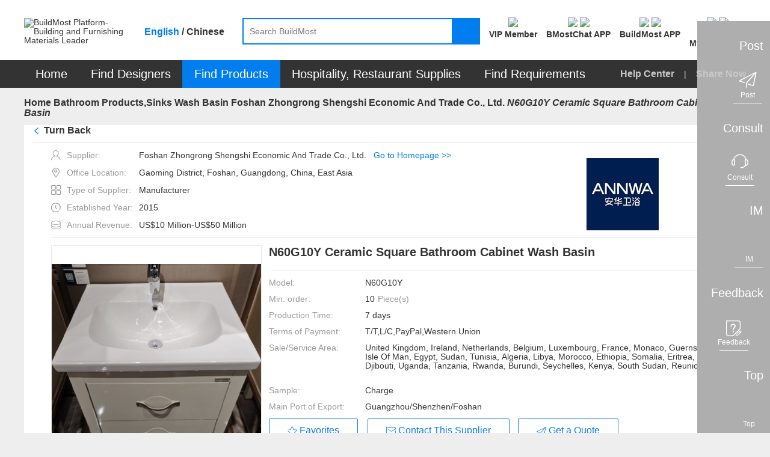

--- FILE ---
content_type: text/html;charset=UTF-8
request_url: https://www.buildmost.com/product/product_230643_15081.html
body_size: 27843
content:
<!DOCTYPE html>
<html lang="en">

<head>
  <meta charset="UTF-8">
  <meta name="viewport" content="width=device-width, initial-scale=1.0">
  <meta name="keywords"
    content="Foshan Zhongrong Shengshi Economic And Trade Co., Ltd. , Bathroom Basins  , BuildMost" />
  <meta name="description"
    content="The N60G10Y Ceramic Square Bathroom Cabinet Wash Basin of Foshan Zhongrong Shengshi Economic And Trade Co., Ltd. on BuildMost" />
  <title>N60G10Y Ceramic Square Bathroom Cabinet Wash Basin_on BuildMost</title>

<meta name="facebook-domain-verification" content="jtvg11zs4ioratcr61mm95jr49krk4" />
<link rel="shortcut icon" href="/favicon.ico"/>
<link rel="stylesheet" href="/im/js/layui/css/layui-4c6b91530fbd3f572e1afd8329fd8b6d.css">
<link rel="stylesheet" href="/css/iconfont/iconfont-10f5b4866e57f340753646ed8e499e56.css">
<link rel="stylesheet" href="/css/iconfont/bm-icon-font/iconfont-e964cf5bd185a162a130df582ee4e6e8.css">
<link rel="stylesheet" href="/im/js/layui/css/bmimstyle-fc6074534c754dc951679937e8882d48.css">
<link rel="stylesheet" href="/css/bm_common-2433e84dfa4780471bef25a5c14fce28.css">
<link rel="stylesheet" type="text/css" href="/css/header-be00780952d1231db575d3407e2627d4.css">
<link rel="stylesheet" href="/css/nav_menu-6d75cb2f590eda355318d7f6ffd6a381.css">
<link rel="stylesheet" href="/css/footer-69a233fd54cf944240befa94af052f97.css">
<link rel="stylesheet" href="/css/introjs-3f050f2c4d70e0dc5d707b321e9f7ad6.css">
<!-- 1334 -->
<link rel="stylesheet" href="/css/leaveList-4a386d3e7189d6f81238b396ac4f2d60.css">
<!-- bmc 聊天窗口 -->
<link rel="stylesheet" href="/plugins/chat-bmc/chat-im-f2c1ab60fb11796f3048b52e007e059e.css">
    <link rel="stylesheet" type="text/css" href="/css/supplier_detail-ca24d216afcad31c32c118ec6a4175fe.css">
    <link rel="stylesheet" type="text/css" href="/css/company_brief-dce93d502b743bf50093ab0a708da0d1.css">
</head>
<style>
.logo_new{ color: #fff;font-size: 12px;width: 100%;height: 100%;display: flex;align-items: center;justify-content: center;}
.logo_new .namelength6,.namelength5{ padding: 0 22px;}/* 80*80 5-6个字处理*/
.logo_new .namelength4{ padding: 0 28px;}/* 80*80 4个字处理*/
.des_imgbox {line-height: normal;}
.designWorkSharenEN {
  transform: translate(-25%,0);
}
.designWorkSharenEN::after{
  left: 220px;
}
.designWorkSharenZH {
  transform: translate(-14%,0);
}
.designWorkSharenZH::after{
  left: 185px;
}
@media screen and (max-width: 1480px){
  .en-box .sharenews.designWorkSharenEN {
      left: -130px;
  }
}
</style>

<body>
  <!-- 页面：产品详情页 位置：/supplier -->
  <div class="header_primary">
<!-- <div class="bg-dark header_info_row">
	<div class="bm_container">
		<div class="fr top_right_menu">
			<a class="inb" href="/help_center.html">
				<span class="iconfont iconzhinan"></span>
				<span class="vc_m">For New Users</span>
			</a>
			<a class="inb" href="https://www.buildmost.com/app.html">
				<span class="iconfont iconmobilephone"></span>
				<span class="vc_m">Get the App</span>
			</a>
			<a class="inb" href="/admin/user/account_management.html">
				<span class="iconfont iconmobilephone"></span>
				<span class="vc_m">旧用户中心入口</span>
			</a>
		</div>
	</div>
</div> -->
<!-- 侧边工具栏 -->
<!-- 中文引用 -->
<style>
</style>
<!-- 1334 留言列表 -->
   <div class="leave-list-box">
		<div class="leave-close-box">
			<span class="leave-realName"></span>
			<span class="leave-close-btn">x</span>
		</div>
		<ul id="leaveMessage_ul">
		</ul>
	</div>
<div class="toolbar">
  <!-- 右侧底部浮动按钮 -->
  <div>
    <div class="toolbar_box toolbar_btn" data-type="1">
      <div class="toolbar_text inb none">Post</div>
      <div class="toolbar_icon inb">
        <div class="toolbar_w">
          <span class="iconfont iconlab-feiji"></span>
          <div style="line-height: 12px;" class="font12">Post</div>
          <!-- <img src="" alt=""> -->
        </div>
      </div>
    </div>
  </div>
  <div>
    <div id="jianyue_tip_div" class="none"></div>
    <div class="toolbar_box goContactUs" data-id="" >
      <div class="toolbar_text inb none">Consult</div>
      <div class="toolbar_icon inb">
        <div class="toolbar_w">
          <span class="iconfont iconkefu"></span>
          <div style="line-height: 12px;" class="font12">Consult</div>
        </div>
      </div>
    </div>
  </div>
  <div class=" imbtn">
    <div class="toolbar_box toolbar_btn toolbar_open_im pos_r" data-type="3">
      <div class="toolbar_text inb none">IM</div>
      <div class="toolbar_icon inb">
        <!-- <image src='/images/load.gif'></image> -->
        <div class="toolbar_w">
          <span class="iconfont newxiaoxi"></span>
          <div style="line-height: 12px;" class="font12">IM</div>
        </div>
      </div>
      <span class="layui-bg-orange imbadge"></span>
    </div>
  </div>
  <!-- 1334 中文版留言 -->
  <!-- <div class="leaveBtn">
    <div class="toolbar_box toolbar_btn  toolbar_open_leave pos_r" data-type=" ">
      <div class="toolbar_text inb none">留言</div>
      <div class="toolbar_icon inb">
        <span class="iconfont iconxiaoxi"></span>
      </div>
      <span class="layui-bg-orange imbadge"></span>
    </div>
  </div> -->

  <div>
    <div class="toolbar_box toolbar_btn" data-type="4">
      <div class="toolbar_text inb none">Feedback</div>
      <div class="toolbar_icon inb">
        <div class="toolbar_w">
          <span class="iconfont iconfankui"></span>
          <div style="line-height: 12px;" class="font12">Feedback</div>
        </div>
      </div>
    </div>
  </div>
  <div>
    <div class="toolbar_box" onclick="backTop()">
      <div class="toolbar_text inb none">Top</div>
      <div class="toolbar_icon inb">
        <div class="toolbar_w" style="border-bottom: none;">
          <span class="iconfont newicondingbu"></span>
          <div style="line-height: 12px;" class="font12">Top</div>
        </div>
      </div>
    </div>
  </div>
</div>	<div class="bm_loading_box">
		<img src="/images/bmloading.gif" alt="" srcset="">
	</div>
	<div class="linkDialog hide">
		<div class="linkModal">
			<form class="layui-form mar-t12" lay-filter="linkForm" id="linkForm">
				<div class="mar-b12 flex_line_center">
					<span class="inp_title" style="width: 80px;"><span class="reg_sy">*</span>标题:</span>
					<div class="flex-item layui-input-inline bm-form-item ">
						<div class="df_inp"><input name="title" type="text" class="layui-input" placeholder="请输入标题"
								autocomplete="off" maxlength="30"></div>
					</div>
				</div>
				<div class="mar-b12 flex_line_center">
					<span class="inp_title" style="width: 80px;"><span class="reg_sy">*</span>内容描述:</span>
					<div class="flex-item layui-input-inline bm-form-item ">
						<div class="df_inp"><textarea  maxlength="120"  autocomplete="off"  name="description" placeholder="请输入内容描述"
							class="layui-textarea"></textarea>
						</div>
					</div>
				</div>
				<div class="tc_c" style="margin-top: 18px"> <button type="submit"
						class="waves-button bm-button-sm waves-effect confirm-btn mar-r12 linkSubmit">确定</button>
					<button class="bm-button-normal bm-button-sm cancel-btn linkCancel" type="button">取消</button>
				</div>
			</form>
		</div>
	</div>  </div>
  <div id="search">
<style>
/* 顶部logo */
.logo_new_header{ color: #fff;width: 100%;height: 100%;display: flex;align-items: center;justify-content: center;}
/* 88*88 5-6个字处理  这里class要链接命名，否则影响其他页面*/
.logo_new_header .namelength6,.logo_new_header .namelength5{font-size: 9px;padding: 0;}
/* 88*88 4个字处理*/
.logo_new_header .namelength4{font-size: 12px;}
.h_user_header_logotext .h_user_img{line-height: normal !important;}
.language-layer {font-weight: bold;}
.fbold{font-weight: bold !important;}
.m_product  .nav_text span{ font-size: 20px;}
.nav-item .tc{ font-size: 20px;}
.menu-help-content a{font-size: 16px;font-weight: bold;}
.nav_sharebtn{font-size: 16px;font-weight: bold;}
.nav_text span{font-size: 20px;}
</style>
<div class="bg-white">
    <div class="bm_container header_search_row flex ">
        <a href="/">
            <div class="layui-inline header_logo_box">
                <img class="header_logo" src="/images/logogai.png"
                    alt="BuildMost Platform-Building and Furnishing Materials Leader" srcset="">
            </div>
        </a>
        <div class="language-layer cursor_pointer">
            <span class="en_US bmLocale" onclick="onLanguage(this,'en_US')">English</span> / 
            <span class="zh_CN bmLocale" onclick="onLanguage(this,'zh_CN')">Chinese</span>
        </div>
        <div class="  flex-item">
            <div class="header_searchbox header_searchbox_content flex">
                <div class="inb pos_r flex-item">
                    <input class="header_search" completer data-suggest="true" data-source=""
                        onkeyup="this.value=this.value.replace(/%/g,'')" autocomplete="off"
                        placeholder="Search BuildMost" id="search_input" type="text"
                        rel="nofllow">
                    <div class="inp_comp_box">
                    </div>
                </div>
                <span class="header_searchicon sendsearch" rel="nofllow">
                    <img src="/images/search.png" alt="" srcset="">
                </span>
            </div>
        </div>
        <div class="pos_r inb search-right flex">
            <!-- 会员中心 -->
            <div class="search-right-item memberEntrance ">
                <a class="bm_a registerBtn registerBtnStyle goMemberCenter" href="/admin/member/member_center.html">
                    <div class="mar-b3">
                        <img class="member_center_img" src="/images/header/member_center.png" />
                    </div>
                    <div class="mar-t5 fbold">
VIP Member                    </div>
                </a>
            </div>   
            <!-- 下载 BMostChat -->
            <span class="search-right-item  getTheAppInfo">
                <a class="header-bmc-download-href bm_a header-icon-box" href="/download_bmostchat.html" target="_blank" cn-href="/cn/download_bmostchat.html">
                    <div class="">
                        <!-- <span class="download_app_icon"></span> -->
                        <!-- <span class="iconfont iconmobilephone font24"></span> -->
                         <img class="header-icon active none" src="/images/new-icon/header/bmc-icon-active.png" />
                         <img class="header-icon default" src="/images/new-icon/header/bmc-icon-default.png" />
                    </div>
                    <div class="mar-t5 fbold">
                        BMostChat APP
                    </div>
                </a>
            </span> 
            <!-- 英文站下载 BuildMost -->
            <span class="search-right-item  getTheAppInfo">
                <a class="bm_a header-icon-box header-bmc-download-href" href="/app.html" cn-href="/cn/app.html" target="_blank">
                    <div class="">
                        <!-- <span class="download_app_icon"></span> -->
                        <!-- <span class="iconfont iconmobilephone font24"></span> -->
                         <img class="header-icon active none" src="/images/new-icon/header/bm-icon-active.png" />
                         <img class="header-icon default" src="/images/new-icon/header/bm-icon-default.png" />
                    </div>
                    <div class="mar-t5 fbold">
                        BuildMost APP
                    </div>
                </a>
            </span>
            <!-- 注册按钮 -->
            <div class="search-right-item no_login_reg none ">
                <a class="bm_a registerBtn registerBtnStyle header-icon-box" href="/register.html">
                    <div  class="">
                        <!-- <span class="iconfont iconbianji font24" style="font-weight: bold;"></span> -->
                         <img class="header-icon active none" src="/images/new-icon/header/signup-icon-active.png" />
                         <img class="header-icon default" src="/images/new-icon/header/signup-icon-default.png" />
                    </div>
                    <div class="mar-t5 fbold">
Sign Up                    </div>
                </a>
            </div>
            <!-- 中文站扫描二维码 -->
            <!-- <span class="search-right-item none chinese-show ">
                <div class="getScanCodeInfo  mar-l20" >
                    <div>
                        <img class="scan_code_icon" src="/images/header/code_cn.png" />
                    </div>
                    <div class=" fbold">
                    </div>

                </div>
            </span> -->
            <!-- 用户中心 -->
            <div class="adminInfoBox search-right-item">
                <div class="bm_a cursor_pointer open_user New_open_user header-icon-box">
                    <div class="">
                        <!-- <span class="iconfont iconyonghu"></span> -->
                         <img class="header-icon active none" src="/images/new-icon/header/login-icon-active.png" />
                         <img class="header-icon default" src="/images/new-icon/header/login-icon-default.png" />
                        <span class="msg_count_box msg_hint_abs none">0</span>
                    </div>
                    <div class="mar-t5 fbold">
                        <div class="no-login">Log In</div>
                        <div class="is-login none">My BuildMost</div>
                        
                    </div>
                </div>
                <!-- 已登录 -->
                <div class="login_hint_box">
                    <div class="message_triangle"><span></span></div>
                    <div class="hint_user_info_box h_user_header">
                        <div class="h_user_img  a2 ">
                            <img class="h_user_img_flage" src="/images/userLogp.png" alt="" srcset="">
                            <div class="logo_new_header" >
                                <span class="logo_text" >
                                    {{item.companyIntroduction }}
                                  </span>
                            </div>
                        </div>
                        <a href="/admin/AccountManagement/Manage_Account.html" class="h_user_name bm_a ">
                            Hello,<span></span>
                        </a>
                    </div>
                    <div class="h_listbox">

                    </div>
                    <button onclick="onclicUser()" class="signintype waves-button bm-button-sm mar-t12" type="button">
Post Requirement                    </button>
                    <div onclick="logout()" class="cursor_pointer a-color-primary mar-t12" type="button">
Log out                    </div>
                </div>
                <!-- 未登录 -->
                <div class="message_hint_box tc_l New_message_hint_box">
                    <div class="message_triangle"><span></span></div>
                    <a href="/login.html">
                        <button class="waves-button bm-button-sm signintype" type="button">
Log In                        </button>
                    </a>
                    <div class="tc_c mar-t10 mar-b3">
                        New to BuildMost ?
                        <a href="/register.html" class="a-color-primary registerBtn">
Sign Up                        </a>
                    </div>
                </div>

            </div>

            <!-- <span class="search-right-item bm_a Opportunities_nav none">
                <div>
                    <span class="iconfont iconbaojiadan font24"></span>
                    <span class="msg_count_box msg_hint_abs">0</span>
                </div>
                <div class="mar-t5 fbold">
My Opportunities                </div>
            </span> -->


            <!-- <div class="search-right-item quotationInfoBox none ">
                <div class="bm_a">
                    <div>
                        <span class="iconfont iconemail font24"></span>
                        <span class="msg_count_box msg_hint_abs">0</span>
                    </div>
                    <div class="mar-t5 fbold">
New Quotation                    </div>
                </div>
                <div class="quotation_hint_box tc_l">
                    <div class="message_triangle"><span></span></div>
                    <a class="mar-b12 bm_a block" href="/admin/requirements/Design_Requirements_ad.html">
For Design Requirements                        <span class="msg_count_box fr des_msg_num">0</span>
                    </a>
                    <a class="bm_a block" href="/admin/requirements/Product_Requirements.html">
For Product Requirements                        <span class="msg_count_box fr prd_msg_num">0</span>
                    </a>
                </div>
            </div> -->
        </div>
    </div>
</div>
<style>
    .registerBtnStyle{
        color: #333333;
    }
    .registerBtnStyle:hover{
        color: #007DEE;
    }
    .getScanCodeInfo{
        margin-right: 10px;
        margin-left: 10px;
    }
</style>  </div>
  <div id="menu">
<div class=" bg-dark en-box">
  <ul class="yyui_menu1 bm_container pos_r layui-clear " style="z-index: 999;">
    <!-- 首页 -->
    <li class="nav-item m_home_btn none">
      <h2 class="font14">
        <a class="nav-link pd-4 tc nav_text" href="/" style="color:#FFFFFF">
Home        </a>
      </h2>
    </li>
    <!-- 设计服务商 改为 找设计 -->
    <li class="nav-item m_designservice pos_r new_test">
      <h2 class="font14">
        <a class="nav-link pd-4 tc nav_text" href="#" style="color:#FFFFFF">
Find Designers        </a>
      </h2>
      <div class="designservice_menu">

      </div>
    </li>
    <!-- 室内装修公司 改为 找装修公司 -->
    <li class="nav-item m_engineering pos_r new_test none">
      <h2 class="font14">
        <a class="nav-link pd-4 tc nav_text" href="#" style="color:#FFFFFF">
Find Fit-Out        </a>
      </h2>
    </li>
    <!-- 产品及产品供应商 -- 改为 找产品 -->
    <li class="nav-item m_product pos_r">
      <a class="nav_text color-white" class="nav-link" href="#" style="color:#FFFFFF">
        <span>
Find Products        </span>
        <!-- <img class="cateicon" src="/images/fenlei_icon.png" alt=""> -->
      </a>
      <ul class="" id="fristMenu">
      </ul>
    </li>
    <!-- 酒店、餐厅用品 -->
    <li class="nav-item m_hotel_menu" onclick="hospitality()">
      <a class="nav-link pd-4 tc nav_text" style="color:#FFFFFF">
Hospitality, Restaurant Supplies      </a>
      <div class="hotel-menu-container">

      </div>
    </li>
    <!-- 需求大厅 -->
    <li class="nav-item m_requirements">
      <h2 class="font14">
        <a class="nav-link pd-4 tc nav_text" href="/design_requirement.html" style="color:#FFFFFF">
Find Requirements        </a>
      </h2>
    </li>
    <!-- <span class="menu_vline"></span> -->
    <!-- 骞夸氦浼� -->
    <li class="nav-item none_imp" id="checkCantonFair">
      <a class="nav-link pd-4 tc nav_text" href="/CantonFair.html"><span
          style="display: inline;background: #FF3030;padding: 4px 9px;height: 25px;border-radius: 12px;">
          The 130<sup style="line-height: initial;">th</sup> Canton Fair</span></a>
    </li>
    <!-- <span class="menu_vline"></span> -->
   <!--  <li class="nav-item m_news">
      <h2 class="font14">
        <a class="nav-link pd-4 tc nav_text" href="/news" style="color:#FFFFFF">Articles</a>
      </h2>
    </li> -->
    <span class="fr font16 color-default3 menu-help-content ">
      <a class="" href="/help_center.html">
Help Center      </a>
      
      <span class="mar-lr12 inb xian" >|</span>
      <span>
<span class="nav_sharebtn inb">
  <span class="none chinese-hide iconfont"></span>
  <span>Share Now</span>
  <div class="nav_sharenews">
    <div class="nav_share_felxe">
      <!-- 朋友圈 -->
      <img src="/images/shareIcon/share_wxCircle.png" onclick="nav_share(1)" alt="" srcset="">
      <!-- whatapp -->
      <img src="/images/shareIcon/share_WhatsApp.png" onclick="nav_share(5)" alt="" srcset="">
      <!-- Facebook -->
      <img src="/images/shareIcon/share_Facebook.png" onclick="nav_share(3)" alt="" srcset="">
      <!-- LinkedIn -->
      <img src="/images/shareIcon/share_LinkedIn.png" onclick="nav_share(4)" alt="" srcset="">
      <!-- Twitter -->
      <img src="/images/shareIcon/share_Twitter.png" onclick="nav_share(2)" alt="" srcset="">
      <!-- Weibo -->
      <img src="/images/shareIcon/share_Weibo.png" onclick="nav_share(6)" alt="" srcset="">
    </div>
  </div>
  <div class="nav_share_cn" style="display: none;">
    <div class="nav_share_felxe">
      <!--qq -->
      <img src="/images/qq.png" onclick="nav_share(7)" alt="" srcset="">
      <!--qq空间-->
      <img src="/images/qzshare.png" onclick="nav_share(8)" alt="" srcset="">
      <!--微信-->
      <img src="/images/wechat.png" onclick="nav_share(1)" alt="" srcset="">
      <!--微信朋友圈-->
      <img src="/images/wechat-circle.png" onclick="nav_share(9)" alt="" srcset="">
      <!--微博-->
      <img src="/images/weibo.png" onclick="nav_share(6)" alt="" srcset="">
    </div>
  </div>
</span>      </span>
    </span>

  </ul>
</div>  </div>
  <div class="bm_container bm_container_minh">
    <div class="layui-breadcrumb-row">
      <span class="layui-breadcrumb" lay-separator=">">
        <a href="/" >Home</a>
            <a class="breadcrumb_text1 fontWeight a_href" href="/supplier/supplier_category_170.html" >Bathroom Products,Sinks</a>
            <a class="breadcrumb_text1 fontWeight a_href" href="/supplier/supplier_product/product_category_6531_15081.html" >Wash Basin  Foshan Zhongrong Shengshi Economic And Trade Co., Ltd.</a>
        <a title="N60G10Y Ceramic Square Bathroom Cabinet Wash Basin"
          href="/product/product_230643_15081.html"><cite>N60G10Y Ceramic Square Bathroom Cabinet Wash Basin</cite></a>
      </span>
    </div>
    <div class="tab_box a">
      <div class="layui-tab layui-tab-card des-tab-card" lay-filter="tabcute">
        <div class="layui-tab-content " style="padding-top: 0">
          <div class="layui-tab-item layui-show">
            <!-- 产品信息 -->
            <div class="layui-clear">
              <div class="pos_r">
                <div class="bg-white pd-lr12 layui-clear pd-b12">
                  <div class="prd-breadcrumb-box pos_r bm_border_bottom">
                    <h2 class="layui-breadcrumb-row inb">
                      <span class="layui-breadcrumb TurnBack" style="display: flex;cursor: pointer" lay-separator=">">
				          <span class="iconfont iconback mar-r5 color-primary font_w_b" ></span><sapn>Turn Back</sapn>
                                   <!--                  <span class="color-primary" >(Back to Supplier Homepage)</span>-->
				      </span>
                    </h2>
                    <!-- 分享 -->
                    <span class="sharebtn inb prd_share_abs">
                    <img class="shareicon" src="/images/fenxiang.png" alt="" srcset="">
                    <span class="vc_m">Share</span>
                    <div class="chinese-show">
                      <div class="sharenews designWorkSharenZH">
                        <div class="nav_share_felxe">
                           <!-- 朋友圈 -->
                           <img src="/images/shareIcon/share_wxCircle.png" class="chinese-hide" onclick="share(1)" alt="" srcset="">
                           <!-- whatapp -->
                           <img src="/images/shareIcon/share_WhatsApp.png" class="chinese-hide" onclick="share(5)" alt="" srcset="">
                           <!-- Facebook -->
                           <img src="/images/shareIcon/share_Facebook.png" class="chinese-hide" onclick="share(3)" alt="" srcset="">
                           <!-- LinkedIn -->
                           <img src="/images/shareIcon/share_LinkedIn.png" class="chinese-hide" onclick="share(4)" alt="" srcset="">
                           <!-- Twitter -->
                           <img src="/images/shareIcon/share_Twitter.png" class="chinese-hide" onclick="share(2)" alt="" srcset="">
                           <!-- Weibo -->
                           <img src="/images/shareIcon/share_Weibo.png" class="chinese-hide" onclick="share(6)" alt="" srcset="">


                           <img src="/images/qq.png" class="chinese-show" onclick="share(7)" alt="" srcset="">
                       
                           <img src="/images/qzshare.png" class="chinese-show" onclick="share(8)" alt="" srcset="">
                       
                           <img src="/images/wechat.png" class="chinese-show" onclick="share(1)" alt="" srcset="">
                           
                           <img src="/images/wechat-circle.png" class="chinese-show" onclick="share(9)" alt="" srcset="">
                           
                           <img src="/images/weibo.png" class="chinese-show" onclick="share(6)" alt="" srcset="">
                           <!--复制链接-->
                           <img src="/images/copyLink.png" onclick="share(10)" alt="" srcset="">
                       </div>
                      </div>
                    </div>
                    <div class="chinese-hide">
                      <div class="sharenews designWorkSharenEN">
                        <div class="nav_share_felxe">
                           <!-- 朋友圈 -->
                           <img src="/images/shareIcon/share_wxCircle.png" class="chinese-hide" onclick="share(1)" alt="" srcset="">
                           <!-- whatapp -->
                           <img src="/images/shareIcon/share_WhatsApp.png" class="chinese-hide" onclick="share(5)" alt="" srcset="">
                           <!-- Facebook -->
                           <img src="/images/shareIcon/share_Facebook.png" class="chinese-hide" onclick="share(3)" alt="" srcset="">
                           <!-- LinkedIn -->
                           <img src="/images/shareIcon/share_LinkedIn.png" class="chinese-hide" onclick="share(4)" alt="" srcset="">
                           <!-- Twitter -->
                           <img src="/images/shareIcon/share_Twitter.png" class="chinese-hide" onclick="share(2)" alt="" srcset="">
                           <!-- Weibo -->
                           <img src="/images/shareIcon/share_Weibo.png" class="chinese-hide" onclick="share(6)" alt="" srcset="">


                           <img src="/images/qq.png" class="chinese-show" onclick="share(7)" alt="" srcset="">
                       
                           <img src="/images/qzshare.png" class="chinese-show" onclick="share(8)" alt="" srcset="">
                       
                           <img src="/images/wechat.png" class="chinese-show" onclick="share(1)" alt="" srcset="">
                           
                           <img src="/images/wechat-circle.png" class="chinese-show" onclick="share(9)" alt="" srcset="">
                           
                           <img src="/images/weibo.png" class="chinese-show" onclick="share(6)" alt="" srcset="">
                           <!--复制链接-->
                           <img src="/images/copyLink.png" onclick="share(10)" alt="" srcset="">
                       </div>
                      </div>
                    </div>
                  </span>
                  </div>
                  <div class="new_details_content bm_border_bottom mar-t12 flex supplierInfo">
                  <div style="max-width: 70%;">
                    <div class="c_info_text ">
                      <span class="iconfont icon_shenfen color-default4 mar-r10"></span>
                      <span class="color-default4 vc_m">Supplier:</span>
                      <span>Foshan Zhongrong Shengshi Economic And Trade Co., Ltd.</span><span class="color-primary mar-l12"><a class="editHref" href="/supplier/supplier_product/product_category_6531_15081.html"
                                                                                                      >Go to Homepage >></a></span>
                    </div>
                    <div class="c_info_text ">
                      <span class="iconfont icon_address color-default4 mar-r10"></span>
                      <span class="color-default4 vc_m">Office Location:</span>
                      <span class="chinese-show none" title="Gaoming District, Foshan, Guangdong, China, East Asia">Gaoming District, Foshan, Guangdong, China, East Asia</span>
                      <span class="chinese-hide none" title="Gaoming District, Foshan, Guangdong, China, East Asia">Gaoming District, Foshan, Guangdong, China, East Asia</span>
                    </div>
                  <div class="c_info_text ">
                    <span class="iconfont icon_suppliertype color-default4 mar-r10"></span>
                    <span class="color-default4 vc_m">Type of Supplier:</span>
                    <span>
                                Manufacturer
                              </span>
                  </div>
                <div class="c_info_text ">
                  <span class="iconfont icon_date color-default4 mar-r10"></span>
                  <span class="color-default4 vc_m">Established Year:</span>
                  <span>2015 </span>
              </div>
            <div class="c_info_text ">
              <span class="iconfont icon_shouru color-default4 mar-r10"></span>
              <span class="color-default4 vc_m">Annual Revenue:</span>
              <span>US$10 Million-US$50 Million</span>
            </div>
          </div>
      <div>
        <img class="company_logos"
             src="https://img.buildmost.com/image/20191128/ce839a94-78dd-4e3d-8703-ea4311d25130.png?x-image-process=image/resize,w_200,h_200"
             alt="Foshan Zhongrong Shengshi Economic And Trade Co., Ltd." srcset="">
              </div>
             </div>
                  <div class="flex new_details_content" >
                    <div class="prd_slide inb">
                      <div class="layui-carousel" id="carouselbox2" lay-filter="carouselbox2">

                        <div carousel-item class="carouse_item">

                          <!-- SEO 商品图片start -->

                              <div class="prdpeviewbox layui-this">
                                <img src="https://img.buildmost.com/image/20210826/b7ca390f-c624-42b4-92c1-10cb4642996d.png?x-image-process=image/resize,w_350,h_350"
                                  alt="N60G10Y Ceramic Square Bathroom Cabinet Wash Basin" layer-index="0">
                                </div>
                          <!-- SEO 商品图片信息end   -->

                        </div>
                      </div>
                      <div class="carouse_view noscroll mar-t12">

                        <!-- SEO 商品图片start -->

                              <div data-index="0" class="prdpeminviewbox"><img
                                  src="https://img.buildmost.com/image/20210826/b7ca390f-c624-42b4-92c1-10cb4642996d.png?x-image-process=image/resize,w_80,h_60"
                                  alt="N60G10Y Ceramic Square Bathroom Cabinet Wash Basin"></div>
                        <!-- SEO 商品图片end   -->

                      </div>
                    </div>
                    <div class="prd_info_box inb vc_t mar-l12 flex-item">
                      <!-- SEO 商品基本信息start -->
                      <h1 class="font20 mar-b20 font_w_b">N60G10Y Ceramic Square Bathroom Cabinet Wash Basin</h1>
                      <!-- 广交会标识 -->
                      <!-- 展会标识 -->


                      <div class="prd_line"></div>

                        <div class="mar-b12 p_info_row flex">
                          <span>Model:</span>
                          <span class="flex-item">N60G10Y</span>
                        </div>

                        <div class="mar-b12 p_info_row flex">
                          <span>Min. order:</span>
                          <span class="flex-item flex">10 <span class="color-default4 mar-l5"> Piece(s)</span></span>
                        </div>

                        <div class="mar-b12 p_info_row flex">
                          <span>Production Time:</span>
                          <span class="flex-item">7 days</span>
                        </div>

                        <div class="mar-b12 p_info_row flex">
                          <span>Terms of Payment:</span>
                          <span class="flex-item" title="T/T,L/C,PayPal,Western Union">T/T,L/C,PayPal,Western Union</span>
                        </div>


                        <div class="mar-b12 p_info_row flex">
                          <span>Sale/Service Area:</span>
                          <span class="inb Service_text flex-item">
                            <p class="ellipsis3 sale-text" >United Kingdom, Ireland, Netherlands, Belgium, Luxembourg, France, Monaco, Guernsey, Isle Of Man, Egypt, Sudan, Tunisia, Algeria, Libya, Morocco, Ethiopia, Somalia, Eritrea, Djibouti, Uganda, Tanzania, Rwanda, Burundi, Seychelles, Kenya, South Sudan, Reunion, Mayotte, Chad, Central African Republic, Cameroon, Equatorial Guinea, Gabon, The Republic of Congo , The Democratic Republic of the Congo, The Democratic Republic of Sao Tome and Principe, Mauritania, Western Sahara, Senegal, Gambia, Mali, Burkina Faso, Equatorial Guinea, Guinea-Bissau, Cape Verde, Sierra Leone, Liberia, Republic of Côte d'Ivoire, Ghana, Togo, Benin, Niger, Nigeria, Angola, Zambia, Malawi, Zimbabwe, Mozambique, Republic of Botswana, Namibia, Republic of South Africa, Swaziland, Lesotho, Madagascar, Mauritius, Comoros, Saint Helena, Australia, New Zealand, Papua New Guinea, Solomon Islands, Vanuatu, Micronesia, Marshall Islands, Palau, Fiji, Kiribati, Nauru, Tuvalu, Samoa, tonga, Niue, The Cook Islands, American Samoa, Cocos Islands, Guam, Northern Mariana Islands, New Caledonia, French Polynesia, Tokelau, Wallis And Futuna, Egypt, Estonia, Latvia, Lithuania, Belarus, Russia, Ukraine, Moldova, Kosovo, Canada, United States, Mexico, Bahamas, Cuba, Jamaica, Haiti, The Dominican Republic, Saint Kitts and Nevis, Antigua and Barbuda, Commonwealth of Dominica, Saint Lucia, Saint Vincent and the Grenadines, Barbados, Grenada, Trinidad and Tobago, Anguilla, Bermuda, Greenland, Guadeloupe, Jersey, Cayman Islands, Martinique, Montserrat, Saint Pierre And Miquelon, Puerto Rico, Sint Maarten, United States Minor Outlying Islands, U.S.Virgin Islands</p>
                            <span class="toolpit-box" >United Kingdom, Ireland, Netherlands, Belgium, Luxembourg, France, Monaco, Guernsey, Isle Of Man, Egypt, Sudan, Tunisia, Algeria, Libya, Morocco, Ethiopia, Somalia, Eritrea, Djibouti, Uganda, Tanzania, Rwanda, Burundi, Seychelles, Kenya, South Sudan, Reunion, Mayotte, Chad, Central African Republic, Cameroon, Equatorial Guinea, Gabon, The Republic of Congo , The Democratic Republic of the Congo, The Democratic Republic of Sao Tome and Principe, Mauritania, Western Sahara, Senegal, Gambia, Mali, Burkina Faso, Equatorial Guinea, Guinea-Bissau, Cape Verde, Sierra Leone, Liberia, Republic of Côte d'Ivoire, Ghana, Togo, Benin, Niger, Nigeria, Angola, Zambia, Malawi, Zimbabwe, Mozambique, Republic of Botswana, Namibia, Republic of South Africa, Swaziland, Lesotho, Madagascar, Mauritius, Comoros, Saint Helena, Australia, New Zealand, Papua New Guinea, Solomon Islands, Vanuatu, Micronesia, Marshall Islands, Palau, Fiji, Kiribati, Nauru, Tuvalu, Samoa, tonga, Niue, The Cook Islands, American Samoa, Cocos Islands, Guam, Northern Mariana Islands, New Caledonia, French Polynesia, Tokelau, Wallis And Futuna, Egypt, Estonia, Latvia, Lithuania, Belarus, Russia, Ukraine, Moldova, Kosovo, Canada, United States, Mexico, Bahamas, Cuba, Jamaica, Haiti, The Dominican Republic, Saint Kitts and Nevis, Antigua and Barbuda, Commonwealth of Dominica, Saint Lucia, Saint Vincent and the Grenadines, Barbados, Grenada, Trinidad and Tobago, Anguilla, Bermuda, Greenland, Guadeloupe, Jersey, Cayman Islands, Martinique, Montserrat, Saint Pierre And Miquelon, Puerto Rico, Sint Maarten, United States Minor Outlying Islands, U.S.Virgin Islands</span>
                          </span>
                        </div>

                        <div class="mar-b12 p_info_row flex">
                          <span>Sample:</span>
                          <span class="flex-item">Charge</span>
                        </div>

                        <div class="mar-b12 p_info_row flex">
                          <span>Main Port of Export:</span>
                          <span class="flex-item" title="Guangzhou/Shenzhen/Foshan">Guangzhou/Shenzhen/Foshan</span>
                        </div>



                      <!--  -->

                      <div class="prd_btn_row2 ">
                        <button class="waves-button prd_favoritebtn bm-button-lg bm-button-normal btn_x_center">
                          <div class="btn_flex_center" >
                            <span class="iconfont iconfavorite vc_t mar-r4"></span>
                            <span class="vc_m">Favorites</span>
                          </div>
                        </button>
                        <button class="waves-button bm-button-lg bm-button-normal open_im mar-r10 btn_x_center none chinese-hide" data-product="product" data-productId="230643" data-type="seller" data-id="15081">
                          <div class="btn_flex_center" >
                            <span class="iconfont iconemail vc_b mar-r4"></span>
                            <span class="vc_m true-up">Contact This Supplier</span>
                          </div>
                        </button>
                        <!-- 1334 -->
                        <button class="waves-button bm-button-lg bm-button-normal leave_message_btn  mar-r10 btn_x_center chinese-show none" data-product="product"  data-productId="230643" data-id="15081" receive-user-id="15081" company-name="Foshan Zhongrong Shengshi Economic And Trade Co., Ltd." target-type=" " id=" " target-type2="true">
                          <div class="btn_flex_center" >
                            <span class="iconfont iconemail vc_b a1"></span>
                            <span class="vc_m true-up">Contact This Supplier</span>
                          </div>
                        </button>
                        <button class="waves-button  bm-button-lg bm-button-normal getlastquote btn_x_center" categoryId="182">
                          <span class="iconfont iconfont iconlab-feiji vc_b"></span>
                          <span class="vc_m">Get a Quote</span>
                        </button>

                      </div>
                      <!-- SEO 商品基本信息end   -->
                    </div>
                  </div>
                </div>
              </div>
<!--              <div class="fl prd_comp_info">-->
<!--                -->
<!--                  <div class="prd_comp_info_box bg-white pd-12">-->
<!--                    <div class="mar-b12">-->
<!--                      <div class="r_company_info_img inb">-->
<!--                        -->
<!--                          <img-->
<!--                          src="https://img.buildmost.com/image/20191128/ce839a94-78dd-4e3d-8703-ea4311d25130.png?x-image-process=image/resize,w_80,h_80"-->
<!--                          alt="Foshan Zhongrong Shengshi Economic And Trade Co., Ltd." srcset="">-->
<!--                          -->
<!--                      </div>-->
<!--                      <div class="inb vc_m max-w60">-->
<!--                        <div class="r_company_info_text_box">-->
<!--                          <h2 class="breakall font14">Foshan Zhongrong Shengshi Economic And Trade Co., Ltd.</h2>-->
<!--                          <div>-->
<!--                            <img src='/images/flag/cn.png'>-->
<!--                            <span class='vc_m inb '>China</span>-->
<!--                            <span class='vc_m inb'>2015</span>-->
<!--                          </div>-->
<!--                        </div>-->
<!--                      </div>-->
<!--                    </div>-->
<!--                    -->
<!--                      <div class="mar-b12 mar-b5">-->
<!--                        <span class="iconfont iconviewgallery"></span>-->
<!--                        <span class="color-default4 vc_m">Type of Supplier:</span>-->
<!--                      </div>-->
<!--                      <h3 class="pd-l20 inb mar-b12">-->
<!--                        Manufacturer-->
<!--                      </h3>-->
<!--                    -->
<!--                    -->
<!--                      <div class="mar-b5">-->
<!--                        <span class="iconfont iconmap"></span>-->
<!--                        <span class="color-default4">Address:</span>-->
<!--                      </div>-->
<!--                      <div class="pd-l20 inb break-word">Foshan, Guangdong, China, East Asia</div>-->
<!--                    -->
<!--                    <div class="tc_c mar-t30">-->
<!--                      <button data-type="product"-->
<!--                        class="waves-button mar-b12 r_info_contactbtn open_im  bm-button-lg bm-button-normal none chinese-hide"-->
<!--                        data-productid="230643" data-id="15081">-->
<!--                        <span class="iconfont iconemail vc_b"></span>-->
<!--                        <span class="vc_m">Contact This Supplier</span>-->
<!--                      </button>-->
<!--                      <button class="waves-button favoritebtn bm-button-lg bm-button-normal">-->
<!--                        <span class="iconfont iconfavorite vc_t"></span>-->
<!--                        <span class="vc_m">Favorites</span>-->
<!--                      </button>-->
<!--                    </div>-->
<!--                  </div>-->
<!--                -->
<!--              </div>-->
            </div>
            <div class="bg-white">
              <div>
                <div class="pd-12 new_details_content pd-t0">
                  <div class="bm_normal_title2 mar-b12">
                    <span class="normal_vc_line"></span>
                    <span class="normal_title_text">Product Details</span>
                  </div>

                  <div class="goodSdetails layui-row">
                    <div class="layui-col-md12 border-b pd0 ">
                      <div class="layui-col-xs3 layui-col-sm3 layui-col-md3  pd10  pd-tb12 pd-l12" title="Type">Type</div>
                      <div class="layui-col-xs9 layui-col-sm9 layui-col-md9 border-l  pd10  pd-12" title="Bathroom Vanity Wash Basin">
                        Bathroom Vanity Wash Basin</div>
                    </div>
                    <div class="layui-col-md12 border-b pd0 ">
                      <div class="layui-col-xs3 layui-col-sm3 layui-col-md3  pd10  pd-tb12 pd-l12" title="Material">Material</div>
                      <div class="layui-col-xs9 layui-col-sm9 layui-col-md9 border-l  pd10  pd-12" title="Ceramic">
                        Ceramic</div>
                    </div>
                    <div class="layui-col-md12 border-b pd0 ">
                      <div class="layui-col-xs3 layui-col-sm3 layui-col-md3  pd10  pd-tb12 pd-l12" title="Basin Shape">Basin Shape</div>
                      <div class="layui-col-xs9 layui-col-sm9 layui-col-md9 border-l  pd10  pd-12" title="Rectangle">
                        Rectangle</div>
                    </div>
                    <div class="layui-col-md12 border-b pd0 ">
                      <div class="layui-col-xs3 layui-col-sm3 layui-col-md3  pd10  pd-tb12 pd-l12" title="Installation Method">Installation Method</div>
                      <div class="layui-col-xs9 layui-col-sm9 layui-col-md9 border-l  pd10  pd-12" title="Mounted">
                        Mounted</div>
                    </div>
                    <div class="layui-col-md12 border-b pd0 ">
                      <div class="layui-col-xs3 layui-col-sm3 layui-col-md3  pd10  pd-tb12 pd-l12" title="Faucet Hole Spacing ">Faucet Hole Spacing </div>
                      <div class="layui-col-xs9 layui-col-sm9 layui-col-md9 border-l  pd10  pd-12" title="Single Hole 35mm">
                        Single Hole 35mm</div>
                    </div>
                    <div class="layui-col-md12 border-b pd0 ">
                      <div class="layui-col-xs3 layui-col-sm3 layui-col-md3  pd10  pd-tb12 pd-l12" title="With Overflow Hole or Not">With Overflow Hole or Not</div>
                      <div class="layui-col-xs9 layui-col-sm9 layui-col-md9 border-l  pd10  pd-12" title="With">
                        With</div>
                    </div>
                    <div class="layui-col-md12 border-b pd0 ">
                      <div class="layui-col-xs3 layui-col-sm3 layui-col-md3  pd10  pd-tb12 pd-l12" title="Colour Series">Colour Series</div>
                      <div class="layui-col-xs9 layui-col-sm9 layui-col-md9 border-l  pd10  pd-12" title="White">
                        White</div>
                    </div>
                    <div class="layui-col-md12 border-b pd0 ">
                      <div class="layui-col-xs3 layui-col-sm3 layui-col-md3  pd10  pd-tb12 pd-l12" title="Certificate">Certificate</div>
                      <div class="layui-col-xs9 layui-col-sm9 layui-col-md9 border-l  pd10  pd-12" title="WATERMARK , Other">
                        WATERMARK , Other</div>
                    </div>
                </div>
              <div class="productDetailsBox layui-clear">
                <p><img src="https://img.buildmost.com/image/20210826/c6f8173d-1c24-4a9d-a6df-94cc6c1f5e33.png" title="image.png" alt="image.png"/></p><p><img src="https://img.buildmost.com/image/20210826/01104656-0162-4979-b8bb-0bdccf641940.png" title="image.png" alt="image.png"/></p><p><img src="https://img.buildmost.com/image/20210826/10a5a8be-6490-415c-9218-09a5678751a4.jpg" data-src="//sc01.alicdn.com/kf/HTB1Myl5alCw3KVjSZFlq6AJkFXa2/236600977/HTB1Myl5alCw3KVjSZFlq6AJkFXa2.jpg" data-alt="N60G10Y Ceramic  Square Bathroom Cabinet Wash Basin" ori-width="750" ori-height="750" width="750" height="750" alt="N60G10Y Ceramic  Square Bathroom Cabinet Wash Basin"/><img src="https://img.buildmost.com/image/20210826/08090183-f108-432f-a227-de0abf99201f.jpg" data-src="//sc01.alicdn.com/kf/HTB13hAEaL1H3KVjSZFBq6zSMXXaa/236600977/HTB13hAEaL1H3KVjSZFBq6zSMXXaa.jpg" data-alt="N60G10Y Ceramic  Square Bathroom Cabinet Wash Basin" ori-width="2736" ori-height="2736" width="750" height="750" alt="N60G10Y Ceramic  Square Bathroom Cabinet Wash Basin"/><img src="https://img.buildmost.com/image/20210826/5db316a4-5dbd-4e88-a98a-c3b0ec0bf4bc.jpg" data-src="//sc02.alicdn.com/kf/HTB1ZcAFaLWG3KVjSZPcq6zkbXXaS/236600977/HTB1ZcAFaLWG3KVjSZPcq6zkbXXaS.jpg" data-alt="N60G10Y Ceramic  Square Bathroom Cabinet Wash Basin" ori-width="2736" ori-height="2736" width="750" height="750" alt="N60G10Y Ceramic  Square Bathroom Cabinet Wash Basin"/><img src="https://img.buildmost.com/image/20210826/91a767f6-d254-4ea7-bda0-56afbe2efb09.jpg" data-src="//sc01.alicdn.com/kf/HTB1l7wGaRaE3KVjSZLeq6xsSFXai/236600977/HTB1l7wGaRaE3KVjSZLeq6xsSFXai.jpg" data-alt="N60G10Y Ceramic  Square Bathroom Cabinet Wash Basin" ori-width="2736" ori-height="2736" width="750" height="750" alt="N60G10Y Ceramic  Square Bathroom Cabinet Wash Basin"/><img src="https://img.buildmost.com/image/20210826/04b18549-b8d4-40b6-a5a1-ac9d5655dc04.jpg" data-src="//sc01.alicdn.com/kf/HTB1u0QGaQ5E3KVjSZFCq6zuzXXak/236600977/HTB1u0QGaQ5E3KVjSZFCq6zuzXXak.jpg" data-alt="N60G10Y Ceramic  Square Bathroom Cabinet Wash Basin" ori-width="2736" ori-height="2736" width="750" height="750" alt="N60G10Y Ceramic  Square Bathroom Cabinet Wash Basin"/></p><p>Our Company</p><h3>ANNWA brief introduction</h3><p>&nbsp; &nbsp; &nbsp;ANNWA CERAMIC SANITARYWARE CO.,LTD is a leading enterprises in China of bathroom sanitaryware products, with more than 20 years experience in designing,developing and manufacturing good quality bathroom products. Originated in 1994, started in 2003,and based in famous CERAMIC CAPITAL city of FOSHAN.<br/>&nbsp; &nbsp; &nbsp;At present, the company own six modern production bases,located in Gaoming Area,Sanshui Area and Shunde Area of Foshan city, Sihui Town of Zhaoqing city, Nanxiong Town of Shaoguan City, Jingdezhen of Jiangxi province, and Dezhou of Shandong province.<br/>&nbsp; &nbsp; &nbsp;The bases cover a total area of more than 4,000,000㎡ and annual output 16,390,000 pcs sanitary ware products and 31,100,000㎡ ceramic tiles.<br/>&nbsp; &nbsp; For ANNWA business, There are more than 2000 distributors throughout the country. We exported to more than 30 countries,like,America/Mexico/UnitedKingdom/Austrilia/Russia/Ukraine/Tajikistan/Iran/Indian/Malaysia/Indonisia/Myanmar/Bangladesh/Thailand/Vietnam/Cambodia/Zambia/Tanzania/kenya/Ethiophia/Sudan/Ghana/Mauritius/Guinea/Dgibouti and ect.&nbsp;<br/>ANNWA, with the mission of IMPROVE THE QUALITY OF HUMAN&#39;S BATHROOM LIFE, will keep focusing on manufacturing high quality bathroom and acceaaory products.<br/></p><p><img src="https://img.buildmost.com/image/20210826/d736de66-aae1-40e1-b41b-3166b07b93fe.png" data-src="//sc02.alicdn.com/kf/HTB1mT40aIrrK1RjSspa763REXXaa/236600977/HTB1mT40aIrrK1RjSspa763REXXaa.png" width="750" height="400"/></p><p><img src="https://img.buildmost.com/image/20210826/849f6907-e8d1-41ca-9d2f-ebeda8fa8e84.jpg" data-src="//sc02.alicdn.com/kf/HTB13kl2aNrvK1RjSszeq6yObFXad/236600977/HTB13kl2aNrvK1RjSszeq6yObFXad.jpg" width="750" height="422"/></p><p><img src="https://img.buildmost.com/image/20210826/edda317d-7ebb-4ec1-a90f-97b08c0e5a20.jpg" data-src="//sc02.alicdn.com/kf/HTB1XDFVaUjrK1RkHFNRq6ySvpXal/236600977/HTB1XDFVaUjrK1RkHFNRq6ySvpXal.jpg" width="750" height="422"/></p><p><img src="https://img.buildmost.com/image/20210826/8c3b810a-d00d-4dde-b988-a139b000215c.jpg" data-src="//sc01.alicdn.com/kf/HTB1PRVYaODxK1RjSsphq6zHrpXaW/236600977/HTB1PRVYaODxK1RjSsphq6zHrpXaW.jpg" width="750" height="422"/></p><p><img src="https://img.buildmost.com/image/20210826/fb1e233e-f172-4eca-a5c5-7b0b2c41d06c.jpg" data-src="//sc01.alicdn.com/kf/HTB1FXXYaLvsK1RjSspdq6AZepXaw/236600977/HTB1FXXYaLvsK1RjSspdq6AZepXaw.jpg" width="750" height="422"/></p><p>Certifications</p><p><img src="https://img.buildmost.com/image/20210826/ae8afb83-c337-4dde-8287-e5044f37278f.png" data-src="//sc02.alicdn.com/kf/HTB1xn81aI_vK1RkSmRy760wupXa8/236600977/HTB1xn81aI_vK1RkSmRy760wupXa8.png" width="750" height="400"/></p><p><img src="https://img.buildmost.com/image/20210826/b68540db-9fed-4268-97de-00aaa5e542be.png" data-src="//sc02.alicdn.com/kf/HTB1qll2aTjxK1Rjy0Fn761BaFXa0/236600977/HTB1qll2aTjxK1Rjy0Fn761BaFXa0.png" width="750" height="400"/></p><p><img src="https://img.buildmost.com/image/20210826/fc8c4452-d771-4b6e-bb10-e6ad3f57abac.png" data-src="//sc01.alicdn.com/kf/HTB1.XJ1aIrrK1RjSspa763REXXa7/236600977/HTB1.XJ1aIrrK1RjSspa763REXXa7.png" width="750" height="400"/></p><p><img src="https://img.buildmost.com/image/20210826/bec88f51-3de5-4500-bdb5-54880f6ba942.png" data-src="//sc02.alicdn.com/kf/HTB1Eip2aIfrK1RkSnb4760HRFXap/236600977/HTB1Eip2aIfrK1RkSnb4760HRFXap.png" width="750" height="400"/></p><p>FAQ</p><p>1. Q: Where is your factory located?<br/>A: Our factory is located in Gaoming District ,Foshan City, Guangdong Province, China.<br/>2.What&#39;s your official website?<br/>A:www.annwaceramic.com<br/>3. Q: Can we combine many items assorted in one container in my first order ?<br/>A: Yes, you can. But the quantity of each ordered item should be very close to our MOQ and only maximum 5 item assorted are allowed per 20ft container,10 items per 40ft container.<br/>4.Q: What is the normal lead time?<br/>A: Most of the items can be shipped within 15 to 25 days.</p>
              </div>
              </div>
              </div>
             <div class="new_btn_content mar-b20 pd-b20" style="margin-top: 0;">
               <button class="waves-button bm-button-lg bm-button-normal open_im mar-r12 btn_x_center none chinese-hide"  data-type="seller" data-id="15081" data-product="product" data-productId="230643">
                 <div class="btn_flex_center" >
                   <span class="iconfont iconemail vc_b mar-r4"></span>
                   <span class="vc_m true-up">Contact This Supplier</span>
                 </div>
               </button>
               <button class="waves-button bm-button-lg bm-button-normal leave_message_btn  mar-r12 btn_x_center chinese-show none" data-product="product" data-productId="230643" data-id="15081" receive-user-id="15081" company-name="Foshan Zhongrong Shengshi Economic And Trade Co., Ltd." target-type=" " id=" " target-type2="true">
                 <div class="btn_flex_center" >
                   <span class="iconfont iconemail vc_b a1"></span>
                   <span class="vc_m true-up">Contact This Supplier</span>
                 </div>
               </button>
              <button class="waves-button bm-button-lg bm-button-normal  mar-r12 btn_x_center" data-type="seller" data-id="111" onclick="toSupplierPage()">
                <div class="btn_flex_center" >
                  <span class="iconfont iconsheji vc_b"></span>
                  <span class="vc_m true-up">View More Products</span>
                </div>
              </button>
              <button class="waves-button  bm-button-lg bm-button-normal mar-r12 btn_x_center" onclick="downloadProductImg()" >
                <div class="btn_flex_center" >
                  <span class="iconfont iconicondownload vc_b mar-r4"></span>
                  <span class="vc_m">Download Product Pictures</span>
                </div>
              </button>
              <button class="waves-button  bm-button-lg bm-button-normal btn_x_center" onclick="downloadModel()" >
                <div class="btn_flex_center" >
                  <span class="iconfont iconicondownload vc_b mar-r"></span>
                  <span class="vc_m">Download 3D Model</span>
                </div>
              </button>
            </div>
           </div>

<!--            -->
<!--              <div class="bg-white pd-12 mar-t12 BulidSeve">-->
<!--                <div class="bm_normal_title2 mar-b12">-->
<!--                  <span class="normal_vc_line"></span>-->
<!--                  <span class="normal_title_text">BuildMost Service</span>-->
<!--                </div>-->
<!--                <div class="BuildMost-Servie">-->
<!--                  <div>
			<div style="margin-bottom: 15px;">
				<div style="display: inline-block;"><img src="https://img.buildmost.com/image/20200429/108f70da-3424-431e-b7a3-d66142465785.png"></div>
				<div style="display: inline-block; word-break: break-word;">Contact the supplier directly to know more about the product or get the latest price.</div>
			</div>
			<div style="margin-bottom: 15px;">
				<div style="display: inline-block;"><img src="https://img.buildmost.com/image/20200429/54a4ede0-72e9-4511-bbf8-d217b6c16c84.png"></div>
				<div style="display: inline-block;word-break: break-word;">BuildMost provides high-quality logistics service provider resources. Any inquiry for shipping / air freight, please contact customer service directly.</div>
			</div>
			<div style="margin-bottom: 15px;">
				<div style="display: inline-block;"><img src="https://img.buildmost.com/image/20200429/2200cc7b-199a-4c98-873f-0e85bf7d04f6.png"></div>
				<div style="display: inline-block;word-break: break-word;">BuildMost provides professional and efficient LCL services. Any need, please contact customer service directly.</div>
			</div>
		</div>-->
<!--                </div>-->
<!--              </div>-->
<!--            -->
            <!-- 评论模块 -->
          <div class="bg-white">
            <div class="comment-box product-detail new_details_content" >

<!-- 评论模块 公共组件 -->
<link rel="stylesheet" type="text/css" href="/css/comment/index-a5625b462f8798b476d6afbbc62ce732.css">
<link rel="stylesheet" type="text/css" href="/css/search-card-0f0d54e9264eb567eaabb9eed413232e.css">
  <link rel="stylesheet" type="text/css" href="/css/viewer-36a9857c3a1e87bc0933c9e6d3817ee7.css">
<style>
  /* 2023年10月19日 19:22:29 需求变更：隐藏 */
.comment-name .messages_name_span{border-bottom: 1px solid #0099FF;color: #0099FF; display: inline;cursor: pointer;}
.messages_name_span_box{ display: inline-block;}
.messages_name_span_box {position: relative;}
.btn_box{ position: absolute; height: 20px; width: 100%; display: none;}
/* 2023年10月19日 19:22:29 需求变更：隐藏 */
.messages_block {cursor: pointer;}
.messages_name_span_box .triangle{position: absolute;left: 20px;top: 6px;  z-index: 3; width: 0;height: 0;border-left: 8px solid transparent;  border-right: 8px solid transparent;  border-bottom: 9px solid #0099FF; }
.messages_name_span_box .triangle::before{ content: "";position: absolute;left: -8px; top: 2px;width: 0;height: 0;border-left: 8px solid transparent;  border-right: 8px solid transparent;   border-bottom: 9px solid #fff;}
.IM_box{border: 1px solid #0099FF; padding: 7px 7px;display: inline; position: absolute; left: 0; top: 14px;background: #fff;  display: flex; justify-content: space-around;border-radius: 2px 2px 2px 2px;color:#0099FF;}
.IM_box .btn{white-space: nowrap;padding: 3px 0;}
.comment-items .location{margin-top: 10px;}
.messages_none .btn_box{display: none!important;}
/*  */
.OnHomepagehide{display: none;}
.OnHomepageShow{display: block;padding-left: 0px !important;}
.OnIM + .OnHomepageShow {border-left: 1px solid #999999;padding-left: 9px !important; margin-left: 9px;}
   
    
  </style>
<div class="comment-container none" >
  <div class="search-card-content none" >
    <div class="reqtabbox ">
      <div class="layui-row flex" >
        <div class="layui-col-xs6 layui-col-sm6 layui-col-md6 flex-item left-card" >

          <h2 class="inb reqtab active"> 
              <a class="comment-tab" href="javascript:void(0);" type="COMMON_COMMENT"  >
Comments            </a>
          </h2>
        </div>
        
        <div class="layui-col-xs6 layui-col-sm6 layui-col-md6 flex-item right-card" >
          <h2 class="inb reqtab ">
            <a class="comment-tab" href="javascript:void(0);" type="FEEDBACK_COMMENT" >
Feedback from Buyer            </a>
          </h2>
        </div>
      </div>
    </div>

  </div>
  <div class="comment-animate-container clear" >
    <!-- 普通评论 -->
    <div class="COMMON_COMMENT comment-animate-content" >
      <div class="comment-total flex" >
        <div class="inb comment-line flex-item" >
          <div class="show-comment" >
Comments          </div>
        </div>
        <div class="inb fr" >
          <!-- <div class="inb like-comm mar-r20" >
            <span class="likes-icon" ></span>
            <span class="totals" >
              0
            </span>
          </div> -->
          <div class="inb total-comm" >
            <span class="totals none" >
              <span class="show-comment " >
<span class="totalCommentCount" >${0}</span> Comments in Total              </span>
            </span>
            <span class="total none" >
              <span class="show-comment " >
<span class="totalCommentCount" >${0}</span> Comment in Total              </span>
            </span>
          </div>
        </div>
      </div>
      <div class="comment-content" >
        <div class="no-comment none" >
          <span class="show-comment " >
No Comments Now          </span>
        </div>
        <div class="comment-record" >
        </div>
        <div class="send-comment" >
          <div class="font16 " >
            <span class="show-comment " >
Add a comment            </span>
          </div>
          <div class="mar-t12 " >
            <div class="comment-word-limit-textarea comment-textarea" >
              <!-- <textarea class="layui-textarea" placeholder='Share your thoughts on this design/product. Please do not promote in any ways in the Comment section (especially include your contact information in your comment), or your account will be temporarily suspended. Multiple violations will result in permanent suspension of your account.' 
              name="sendComment" value="" maxlength="280" onkeydown="if(event.keyCode==13)return false;"></textarea> -->
                <!-- 优化 -->
                <div class="contenteditable-content layui-comment-textarea" contenteditable="true" 
                data-placeholder='Share your thoughts on this design/product. Please do not promote in any ways in the Comment section (especially include your contact information in your comment), or your account will be temporarily suspended. Multiple violations will result in permanent suspension of your account.'
                maxlength="280" name="sendComment" translate="no" ></div>
                <!-- end -->
              <a href="javascript:;" class="emoji-content layim-chat-tool comment-emoji flex" >
                <span class="emoji-icon layui-icon layim-tool-face" >&#xe60c;</span>
                <span class="font14 emoji-text none chinese-show" >表情</span>
              </a>
              <div class="comment-textarea-options" >
                <!-- 评论  -->
                <button class="layui-btn layui-btn-normal layui-btn-xs submit" comment-id="0">Post</button>
              </div>
            </div>
          </div>
        </div>
    
      </div>
    </div><div class="FEEDBACK_COMMENT comment-animate-content none" >
      <!-- 反馈评论 -->
      <div class="comment-total flex" >
        <div class="inb comment-line flex-item" >
          <div class="show-comment" >
Feedback from Buyer          </div>
        </div>
        <div class="inb fr" >
          <!-- <div class="inb like-comm mar-r20" >
            <span class="likes-icon" ></span>
            <span class="totals" >
              0
            </span>
          </div> -->
          <div class="inb total-comm" >
            <span class="totals none" >
              <span class="show-comment " >
<span class="totalCommentCount" >${0}</span> Feedback from Buyers in Total              </span>
            </span>
            <span class="total none" >
              <span class="show-comment " >
<span class="totalCommentCount" >${0}</span> Feedback from Buyer in Total              </span>
            </span>
          </div>
        </div>
      </div>
      <div class="comment-content" >
        <div class="no-comment none" >
          <span class="show-comment " >
No Feedback from Buyer Now          </span>
        </div>
        <div class="comment-record" >
        </div>
        <div class="send-comment" >
          <div class="font16 " >
            <span class="show-comment " >
Add a Feedback from Buyer              <span class="font12 color-default4 addFeedbackDesc" >(Give feedback to this design service provider. Please do not promote in any ways (especially include your contact information in the feedback), or your account will be temporarily suspended. Multiple violations will result in permanent suspension of your account.)</span>
            </span>
          </div>
          <div class="mar-t12 " >
            <div class="comment-word-limit-textarea comment-textarea">
              <!-- 优化 -->
              <div class="contenteditable-content layui-comment-textarea" contenteditable="true" 
              data-placeholder="This design service provider hasn't quoted your requirements. You can't give feedback to this design service provider at this moment."
              maxlength="280" name="sendComment" ></div>
              <!-- end -->
              <!-- <textarea class="layui-textarea" placeholder="This design service provider hasn't quoted your requirements. You can't give feedback to this design service provider at this moment." 
              name="sendComment" value="" maxlength="280" onkeydown="if(event.keyCode==13)return false;"></textarea> -->
              <a class="emoji-content layim-chat-tool comment-emoji flex" >
                <span class="emoji-icon layui-icon layim-tool-face" >&#xe60c;</span>
                <span class="font14 emoji-text none chinese-show" >表情</span>
              </a>
              <div class="comment-textarea-options" >
                <!-- 交意反馈 disabled -->
                <button class="layui-btn layui-btn-normal layui-btn-xs submit" comment-type="feedback"  comment-id="0" >Post</button>
              </div>
            </div>
          </div>
        </div>
      </div>
    </div>
  </div>
</div>
<style>

</style>
<script src="/js/comment/comment_face_options-fb30032d0a755194531aaf788ba8dac4.js"></script>
<script src="/js/comment/index-90795b44cf4a85d55868b18a0d22cb20.js"></script>
<script src="/js/viewer-fb635001dd5717ce3b7be32f6e5be60d.js"></script>
            </div>
          </div>


          </div>
          <div class="layui-tab-item ">
            <!-- 公司信息 -->
            <div class="CompanyInformation pd-12 bg-white">
              <div class="CompanyInformation_box1 mar-b12 bm_border_bottom">
                <div class="bm_normal_title">
                  <span class="normal_vc_line"></span>
                  <span class="normal_title_text">Company Information</span>
                </div>
                <div class="layui-row Company_info">
                </div>
              </div>
              <div class="CompanyInformation_box2">
                <div class="bm_normal_title">
                  <span class="normal_vc_line"></span>
                  <span class="normal_title_text">Company Profile</span>
                </div>
                <div class="CompanySummary" id="CompanySummary"></div>
                <div class="tc_c mar-t20 viewmore">
                  <button class="waves-button  bm-button-lg bm-button-normal">
                    <span>View More</span>
                    <span class="iconfont iconspread-line"></span>
                  </button>
                </div>
              </div>
            </div>
            <div class="brandlist_box layui-clear">
              <div class="bm_normal_title brand_title">
                <span class="normal_vc_line"></span>
                <span class="normal_title_text">Brand</span>
              </div>
              <div class="layui-row brandlist  layui-col-space12"></div>
            </div>

            <div class="arealist_box">
              <div class="bm_normal_title ">
                <span class="normal_vc_line"></span>
                <span class="normal_title_text">Service Area</span>
              </div>
              <div class="arealist">
                <div class="countries_But">
                  <div class="fenleirow">
                    <span class="fenleiname">
                      <span class="iconfont icondiqiu"></span>
                      <span>Asia</span>
                    </span>
                    <div class="guojiabox" id="Asia">
                    </div>
                  </div>
                  <div class="fenleirow">
                    <span class="fenleiname">
                      <span class="iconfont icondiqiu"></span>
                      <span>Europe</span>
                    </span>
                    <div class="guojiabox" id="Europe">
                    </div>
                  </div>
                  <div class="fenleirow">
                    <span class="fenleiname">
                      <span class="iconfont icondiqiu"></span>
                      <span>Africa</span>
                    </span>
                    <div class="guojiabox" id="Africa">
                    </div>
                  </div>
                  <div class="fenleirow">
                    <span class="fenleiname">
                      <span class="iconfont icondiqiu"></span>
                      <span>America</span>
                    </span>
                    <div class="guojiabox" id="America">
                    </div>
                  </div>
                  <div class="fenleirow">
                    <span class="fenleiname">
                      <span class="iconfont icondiqiu"></span>
                      <span>Other</span>
                    </span>
                    <div class="guojiabox" id="Oceania">
                    </div>
                  </div>
                </div>
                <div class="cou-container-box">
                  <div class="cou-container-title"></div>
                  <div class="cou-container down2 layui-clear	layui-row">
                  </div>
                </div>
              </div>
            </div>
            <div class="Production_box bg-white mar-t12 pd-12">
              <div class="bm_normal_title ">
                <span class="normal_vc_line"></span>
                <span class="normal_title_text">Production/Supply Capacity</span>
              </div>
              <div class="font16 font_w_b mar-b12">
Factory Basic Information              </div>
              <div class="fa_info ">

              </div>
            </div>
          </div>
          <div class="layui-tab-item">
            <div class="project_case_box bg-white pd-12">
              <div class="layui-row layui-col-space12">
              </div>
              <div id="CasePage" class="tc_c"></div>
            </div>
            <div class="project_case_view pd-12 bg-white tc_c">
              <div class="case_nav cursor_pointer font16 font_w_b tc_l mar-b12">
                <span class="iconback iconfont color-primary"></span>
                <span class="vc_m">Case Name:</span>
                <span class="casename vc_m"></span>
                <span class="fr color-default4 font14 font_w_400 vc_m">
Statement: Contents above are uploaded by the design service                </span>
              </div>
              <div class="case_slide inb ">
                <div class="pc-slide case_swiper">
                  <div class="swiper-view-box">
                    <div class="swiper-container case_swiper">
                      <a class="arrow-left sw-arrow iconfont iconback" href="#"></a>
                      <a class="arrow-right sw-arrow iconfont iconmore" href="#"></a>
                      <div class="swiper-wrapper layer-photos-preview2"></div>
                      <div class="pagination case_pagination"></div>
                    </div>
                  </div>
                  <div class="case_preview_box swiper-preview-box">
                    <div class="swiper-container">
                      <a class="arrow-left sw-arrow layui-icon layui-carousel-arrow" lay-type="sub" href="#"></a>
                      <a class="arrow-right sw-arrow" href="#"></a>
                      <div class="swiper-wrapper">
                      </div>
                    </div>
                  </div>
                </div>
              </div>
              <div class="case_arg_box">

              </div>
            </div>
          </div>
          <div class="layui-tab-item ">
            <div class="contactUs ">
              <div class="officeBox bg-white pd-12 mar-b12">
                <div class="bm_normal_title bm_border_bottom pd-b12">
                  <span class="normal_vc_line"></span>
                  <span class="normal_title_text">Head Office</span>
                </div>
                <div class="officeContent">

                </div>
              </div>
              <div class="branchBox bg-white pd-12 mar-b12">
                <div class="bm_normal_title  bm_border_bottom pd-b12">
                  <span class="normal_vc_line"></span>
                  <span class="normal_title_text">Branch</span>
                </div>
                <div class="branchContent">
                  <div class="layui-row">

                  </div>
                </div>
              </div>
            </div>
          </div>
        </div>
      </div>
    </div>
  </div>
  <div class="bottom-footer bg-dark" id="footer">
<!--底部部分!-->
<div class="bg-dark mar-t30">
	<div class="footer_box">
		<div class="flex footer_Settled color-default5 font18 tc_c">
			<a href="/settlement_product_supplier.html">Join as a Product Supplier</a>
			<a href="/settlement_design_service_providers.html">Join as a Design Service Provider</a>
			<a href="/settlement_indoor_decoration.html" class="chinese-show none">Join as an Interior Design Company</a>
		</div>
		<div class="footer_link " id="footer_link">
			<div><a  href="/about_us.html">About Us</a></div>
			<div class="footerline"></div>
			<div><a  href="/contact_us.html">Contact Us</a></div>
			<div class="footerline"></div>
			<div><a  href="/disclaimer.html">Disclaimer</a></div>
			<div class="footerline"></div>
			<div><a  href="/terms_of_service.html">Terms of Service</a></div>
			<div class="footerline"></div>
			<div><a  href="/legal_statement.html">Legal Statement </a></div>
			<div class="footerline"></div>
			<div><a  href="/privacy_policy.html">Privacy Policy</a></div>
			<div class="footerline"></div>
			<div><a  href="/help_center.html">Help Center</a></div>
		</div>
		<div class="footersharerow">
			<span class="footer_downtext chinese-hide none">Download the App on:</span>
			<a href="https://apps.apple.com/cn/app/buildmost/id1478244016" target="_blank" class="mar-r10 chinese-hide none">
				<img src="/images/IOS_footer.png" class="vc_m" alt="" srcset="">
				<span class="min_downtext">IOS</span>
			</a>
			<a href="https://play.google.com/store/apps/details?id=com.buildmost.yekalon" target="_blank" class="chinese-hide none">
				<img class="vc_m" src="/images/Andriod_footer.png" alt="" srcset="">
				<span class="min_downtext">Android</span>
			</a>
			<div class="f_shareicon inb">
				<span class="footer_downtext">Follow Us:</span>
				<img class="chinese-hide none" onclick="bottomShare(1)" src="/images/footer7.png" alt="Facebook" srcset="">
				<img class="chinese-hide none" onclick="bottomShare(2)" src="/images/footer8.png" alt="Twitter" srcset="">
				<img onclick="showwechat()" src="/images/footer9.png" alt="Wechat" srcset="">
			</div>
		</div>
		<div class="color-default4 pd-b20">
Copyright © 2017-<div class="websiteCurrentYear" >2023</div> buildmost.com. YEKALON HK LIMITED  All rights reserved. 
		</div>
		<div class="color-default4 pd-b20 tc_c">
		  <a href="https://beian.miit.gov.cn/#/Integrated/index" target="_blank" >粤ICP备09090392号</a>
		</div>
		<div class="wechatmodal">
			<div class="wechatmodalbox">
				<div class="w_title">Visit BuildMost Official Account
					<img class="wechatclose" src="/images/wechatclose.png" alt="" srcset="">
				</div>
				<div class="codebox">
					<div class="inb">
						<img src="/images/ercode1.png" alt="" srcset="">
						<div class="tx_c">English</div>
					</div>
					<div class="fr">
						<img src="/images/ercode2.png" alt="" srcset="">
						<div class="tx_c">Chinese</div>
					</div>
				</div>
			</div>
		</div>
	</div>
</div>

  </div>

<script type="text/javascript" src="/js/plugin/jquery-3.7.1.min-c9771cc3e90e18f5336eedbd0fffb2cf.js"></script>
<script type="text/javascript" src="/js/plugin/jquery-migrate-3.5.2.min-16239ee87630e9f7af25f3e90f9ebb26.js"></script>
<script type="text/javascript" src="/js/plugin/jquery.lazyload.min-399b2ab2268c02336437ac883fe516f1.js"></script>
<script type="text/javascript" src="/js/plugin/clipboard-945fc983fe7bb6fbf3d3ad76f5246b11.js"></script>
<script type="text/javascript" src="/js/plugin/download2-3a2db6df702032c70da019434a384be8.js"></script>
<script type="text/javascript" src="/js/plugin/ripple-2397fdf48f5cc2af0be5794ee26dbe96.js"></script>
<script type="text/javascript" src="/im/js/layui/layui.js"></script>
<script type="text/javascript" src="/im/js/layui/lay/modules/layer.js"></script>
<script type="text/javascript" src="/js/track-70cf4d170d9515c3415d59e5a272d34d.js"></script>
<script type="text/javascript" src="/js/component/inquirySidebar-22c3f74e63b3d4bb7ba6ad14cb971dc7.js"></script>
<script type="text/javascript" src="/admin/js/jquery.qrcode.min.js"></script>
<script type="text/javascript" src="/js/plugin/spark-md5.min-86e75ba615bbdd2ec44f0f15d3ca2e85.js"></script>
<script type="text/javascript" src="/js/breakpoint-upload-88dc94227f60fea0691c1b31803ae807.js"></script>

<script type="text/javascript" src="/js/plugin/jquery.i18n.properties-15ff32e3445638579a377ada97a713dd.js"></script>
<script type="text/javascript" src="/js/plugin/fuse-da4e6622737dfbaa3cdcde96adcb3003.js"></script>
<script src="/js/component/location-21c252159f106bbb5fa077e55e7e5c0a.js"></script>
<script src="/js/url_param-5b90b961cd680d40e3eaf20aa9cf3943.js"></script>
<!-- <script src="https://unpkg.com/vconsole@latest/dist/vconsole.min.js"></script>
<script>
  // VConsole 默认会挂载到 `window.VConsole` 上
  var vConsole = new window.VConsole();
</script> -->

<script>
function loadBundles(lang) {
	jQuery.i18n.properties({
	    name:'messages', 
	    path:'/i18n/', 
	    mode:'map',
	    language:lang, 
	    callback: function() {
	    }
	});
}
// zh_CN 中文  en_US 英文
//var bmLocale = 'zh_CN';
var bmLocale = 'en_US';

if(bmLocale === 'zh_CN') {
	$('body').addClass('chinese-box')
} else {
	$('body').addClass('en-box')
}
// bmc 增加
window.process = {
	env: {
		NODE_ENV: 'production'
	}
};
// end

$(function () {
	window.bmLocale = bmLocale
	localStorage.setItem('bmLocale', bmLocale)
	loadBundles(bmLocale);
	$("."+bmLocale).addClass("activity") //语言文字高亮
	if(bmLocale == 'zh_CN'){
		// 加载广告文件
		if(testReturn()) {
			loadJS('/js/component/ad_cn.js')
		}
		document.body.style.fontFamily = "Source Han Sans CN"
		// $(".nav_share_cn").show();
	} else {
		// 加载广告文件
		if(testReturn()) {
			loadJS('/js/component/ad_en.js')
		}
		// $(".nav_share_cn").hide();
		document.body.style.fontFamily = "Arial"
	}
});
//中英文站切换-监听登录消息反馈
window.addEventListener('message', function (e) {
	var bmLocale = localStorage.getItem('bmLocale') || 'zh_CN'
	var target = getLanguageUrl(bmLocale == "zh_CN" ? "en_US" : "zh_CN")
	if (e.origin !== target.domain) {
		return false; //这个判断一下是不是域名跳转过来的
	}
	if ( typeof(e.data) == 'string' && e.data.indexOf('userInfo') !== -1 && e.data.indexOf('loginToken') !== -1) {
		var data = JSON.parse(e.data);
		if(data.userInfo) {
			localStorage.setItem("userInfo", data.userInfo);//保存 userinfo
			localStorage.setItem("loginToken", data.loginToken);//保存loginToken
			window.location.reload()
		}
		
		var backUrl= localStorage.getItem('loginBackUrl') 
		if(backUrl) {
			window.location.href = backUrl;//跳转回退地址
			localStorage.removeItem("loginBackUrl");
		}
	}
}, false);
//存在多次执行message接收为防止占用过多内存
window.removeEventListener('message', function (e) {}, false);

function bmI18n (prop, param, par1, par2) {
	return $.i18n.prop(prop, param, par1, par2)
}
// 测试环境不加载统计文件
function testReturn () {
	var windowHost = window.location.hostname
	var testIpList = [
		'127.0.0.1', '192.168', 'localhost'
	]
	if(testIpList.indexOf(windowHost) !== -1 || windowHost.indexOf('192.168') !== -1) {
		return false
	}
	return true
}

</script>	
<!-- bmc 增加 -->
<script src="https://unpkg.com/vue@3/dist/vue.global.js"></script>
<!-- bmc 聊天窗口 -->
<script src="/plugins/chat-bmc/chat-im.umd-49617b8cf2c0c617a62655d1f8305e4a.js"></script>
<!-- bmc 会话窗口 -->
<script src="/plugins/chat-bmc/chat-im-window.umd-4929741fa0d872726ba15c8b39a56684.js"></script>
<!-- end -->
<script type="text/javascript" src="/js/bm_common-79f63d7e9fc18fa61de0654421c2513a.js"></script>
<script type="text/javascript" src="/js/component/header-primary-b39d09105d5ee789c0457a2e7b47aa1a.js"></script>
<script type="text/javascript" src="/js/intro-d94237041940ab4365f63e45de3d1686.js"></script>
<script type="text/javascript" src="/js/leave_msg/leave_msg-98756af44ca2155558ad6dcc294228d4.js"></script>
<script type="text/javascript" src="/js/material/home_menu-d2be5db4fcdeb59fb89567385b88c233.js"></script>
<script type="text/javascript" src="/js/plugin/jquery.lgyslide-b5182843137bce2da7aaa42e92c97fd6.js"></script>
<script type="text/javascript" src="/js/getImageCode-df756b2de9db33278e41aa577f655359.js"></script>
<script type="text/javascript" src="/js/component/nav-bar-62d5065e5fc175b379e72c93e6ca0e0d.js"></script>


<!-- Baidu site tag (gtag.js) - Baidu Analytics -->
<script  type="text/javascript">
	if(testReturn()) {
	
	window.dataLayer = window.dataLayer || [];
	function gtag() { dataLayer.push(arguments); }
	gtag('js', new Date());

	gtag('config', 'UA-127809892-1');
	var bdId = '9af069f34a9a48434ab141031c2675ce'  // 英文站
	if(bmLocale === 'zh_CN') {
		bdId = '7a811ead89baea2ffe1bf868d010ec7d'  // 中文
	}
	var _hmt = _hmt || [];
	(function () {
		// var hm = document.createElement("script");
		// hm.src = "https://hm.baidu.com/hm.js?" + bdId;
		// var s = document.getElementsByTagName("script")[0];
		// s.parentNode.insertBefore(hm, s);
		// 百度浏览统计代码速度优化
		document.write("<scr"+"ipt src='https://hm.baidu.com/hm.js?" + bdId +"'></sc"+"ript>")
		// 百度竞价统计
		document.write("<scr"+"ipt src='https://hm.baidu.com/hm.js?f6742b1d20f78de7b162972a6d7d4c76'></sc"+"ript>")

		 
		if(bmLocale !== 'zh_CN') {
			var bp = document.createElement('script');
			/* var curProtocol = window.location.protocol.split(':')[0];
			if (curProtocol === 'https') { */
				bp.src = 'https://zz.bdstatic.com/linksubmit/push.js';
			/* }
			else {
				bp.src = 'http://push.zhanzhang.baidu.com/push.js';
			} */
			// var s = document.getElementsByTagName("script")[0];
			// s.parentNode.insertBefore(bp, s);
			document.write("<scr"+"ipt src='" + bp.src +"'></sc"+"ript>")
		}
		if(bmLocale == 'zh_CN') {
			(function(b,a,e,h,f,c,g,s){b[h]=b[h]||function(){(b[h].c=b[h].c||[]).push(arguments)};
			b[h].s=!!c;g=a.getElementsByTagName(e)[0];s=a.createElement(e);
			s.src="//s.union.360.cn/"+f+".js";s.defer=!0;s.async=!0;g.parentNode.insertBefore(s,g)
			})(window,document,"script","_qha",606094,false);
		}
	})();
}
</script>
<!-- 谷歌代码 -->
<noscript><img height="1" width="1" style="display:none"
	src="https://www.facebook.com/tr?id=1172365983345399&ev=PageView&noscript=1"
  /></noscript>
<!-- Facebook 买家落地页 -->
  <noscript><img height="1" width="1" style="display:none"
	src="https://www.facebook.com/tr?id=676943867006317&ev=PageView&noscript=1"
  /></noscript>
<!-- Google Tag Manager (noscript) -->
<noscript>
	<iframe src="https://www.googletagmanager.com/ns.html?id=GTM-NZFDRFS5" height="0" width="0" style="display:none;visibility:hidden"></iframe>
</noscript>
<!-- End Google Tag Manager (noscript) -->
	<!-- 服务语言公共组件 -->
	<div class="none layui-form complete-language-com" >
<div class="language-content none">
  <!-- 服务语言 口语 -->
  <div class="p-weiKan pin-cunton mar-b12" id="E-languageSpoken">
    <div class="p-bt vc_t">
      <span class="col-R">*</span>
      <span class="font_w_b">Language (Spoken)</span>:
    </div>
    <div class="layui-input-inline bm-form-item p-value serviceLanguage flex-item">

      <div class="desc color-default4 mar-b10 isLanguageshtmlNone none" >Please select all your communication languages. This can help connect you with more requirements faster.</div>
      <!-- 口语 官方 -->
      <div class="CommonOfficialLanguages ">
         <!-- 1595-不展示 -->
        <div class="isLanguageshtmlNone none">
          <div class="mar-b8 mar-r12 inb official-title" >
            <span class="font_w_b " >Official Recommended Communication Languages (Based on Location/Address You Enter):</span>
            <span class="col-R not-choose-country none" >
              <span class="choose-address" >Please choose your address first.</span>
              <!-- 只有发布设计需求显示 -->
              <span class="color-default4 design-requirement-show none mar-l20" >Official recommended communication languages will be displayed after you have selected the address.</span>
            </span>
          </div>
        </div>
        <div
          class="designServiceLanguage inb designServiceLanguage-hide"
          id="designServiceLanguageCommon"
        ></div>
      </div>
      <!-- 口语 标准 -->
      <div class="StandardLanguages ">
        <div class="mar-b6" >
          <span class="" >Other Communication Languages:</span>
          <span class="color-default4" >You can simply select from some international common languages.</span>
        </div>
        <div class="designServiceLanguage" id="designServiceLanguage"></div>
        <div class="languageOther">
          <!-- 口语 -->
            <span class="color-primary cursor_pointer addMoreLanguage" type="spoken" >+ Add More</span>
            <span class="color-default4 pd-l6">You can add other languages that are not shown above.</span>
        </div>
      </div>
      <!-- 用于验证 -->
      <input id="languageSpokenRequired" name="languageSpokenRequired" value=""
      class="required-input"  />
      <div class="errorMake designServiceLanguage_error">
Cannot be blank !      </div>
    </div>
    <!-- Not 发布 设计需求 和 产品需求 不显示 -->
    <div class="Not" id="P-languageSpoken">
      <div class="Not2">
        <div class="notrough">
          <p class="pe tc_l ellipsis3">
            Verification Failed:<br />
          </p>
        </div>
      </div>
    </div>
  </div>
  <!-- 服务语言 书面 -->
  <div class="p-weiKan pin-cunton mar-b12" id="E-languageWritten">
    <div class="p-bt vc_t">
      <span class="col-R">*</span>
      <span class="font_w_b">Language (Written)</span>:
    </div>
    <div class="layui-input-inline bm-form-item p-value writtenLanguage-com flex-item">
      <div class="desc color-default4 mar-b10 isLanguageshtmlNone none" >Please select all your communication languages. This can help connect you with more requirements faster.</div>
      <!-- 书面 官方 -->
      <div class="CommonOfficialLanguages ">
        <!-- 1595 -不展示 -->
        <div class="isLanguageshtmlNone none">
          <div class="mar-b8 mar-r12 inb official-title" >
            <span class="font_w_b isLanguageshtmlNone none" >Official Recommended Communication Languages (Based on Location/Address You Enter):</span>
            
            <span class="col-R not-choose-country none" >
              <span class="choose-address" >Please choose your address first.</span>
              <!-- 只有发布设计需求显示 -->
              <span class="color-default4 design-requirement-show none mar-l20" >Official recommended communication languages will be displayed after you have selected the address.</span>
            </span>
          </div>
        </div>
        <!-- 是否一致 -->
        <div class="flex-radio">
          <div>
            <span class="onitemRadio"><input class="onitemRadioval"  type="radio" name="LanguagesRadio" value="ACCORD" title="Same as Spoken Language"></span>
          </div>
          <div>
            <span class="onitemRadio"><input class="onitemRadioval"  type="radio" name="LanguagesRadio" value="DISAGREE" title="Different from Spoken Language"></span>
          </div>
         
          
        </div>
       
        <!-- end -->

        <!-- 1595  不再展示 -->
        <div
          class="designServiceLanguageWritten inb designServiceLanguage-hide isLanguageshtmlNone"
          id="designServiceLanguageWrittenCommon"
        ></div>
      </div>
      <!-- 书面 标准 选择不一致展示-->
      <div class="StandardLanguages StandardLanguages-written none">
        <div class="mar-b6" >
          <span class="" >Other Communication Languages:</span>
          <span class="color-default4" >You can simply select from some international common languages.</span>
        </div>
        <div
          class="designServiceLanguageWritten"
          id="designServiceLanguageWritten"
        ></div>
        <div class="languageOther">
          <!-- 口语 -->
            <span class="color-primary cursor_pointer addMoreLanguage" type="written" >+ Add More</span>
            <span class="color-default4 pd-l6">You can add other languages that are not shown above.</span>
        </div>
      </div>
      <!-- 1595取消书面-用于验证  -->
      <!-- <input id="languageWrittenRequired" name="languageWrittenRequired" value="" 
      class="required-input"  />
      <div class="errorMake designServiceLanguageWritten_error">
Cannot be blank !      </div> -->
      <div class="errorMake designServiceLanguageWritten_error">
Cannot be blank !      </div>
    </div>
    <!-- Not 发布 设计需求 和 产品需求 不显示 -->
    <div class="Not" id="P-languageWritten">
      <div class="Not2">
        <div class="notrough">
          <p class="pe tc_l ellipsis3">
            Verification Failed:<br />
          </p>
        </div>
      </div>
    </div>
  </div>
</div>
<!-- 弹窗 -->
<div class="service_language_modal none" >
  <div class="layui-form service_language_content" >
    <div class="serach_box" >
      <input name="saerchLanguage" placeholder="Enter your language and select." class="layui-input" />
    </div>
    <div class="language_list_content" >
      
    </div>
  </div>
  <div class="language_btn" >
    <button
      class="waves-button cursor_pointer waves-effect vc_m bm-button-sm mar-r12 language_confirm_btn"
      type="button">
Confirm    </button>
    <button
      class="waves-button  bm-button-normal cursor_pointer waves-effect vc_m  bm-button-sm language_cancel_btn "
      type="button"
      >
Cancel    </button>
    <div class="desc color-default4 mar-t10" >
If your languages are not shown above, please contact us: <a href="mailto:service@buildmost.com" ><strong class="color-primary" >service@buildmost.com</strong></a>    </div>
  </div>
</div>
<style>
  /* 弹窗样式 */
  .service_language_modal {
    padding: 20px 0 10px 0;
    padding-top: 12px;
  }
  .language-content .not-choose-country {
    display: block;
    margin-top: 8px;
}
.language-content .not-choose-country.none {
  display: none;
}
.post_container .language-content .p-bt {
  text-align: left;
  width: auto;
}
  .service_language_modal .serach_box {
    padding: 0 20px;
    padding-bottom: 6px;
  }
  .service_language_modal .language_item {
    display: inline-block;
    margin-top: 6px;
    margin-bottom: 6px;
    width: 180px;
  }
  .service_language_modal .language_item.none {
    display: none;
  }
  .language_list_content {
    padding: 0 20px;
    padding-top: 6px;
    height: 390px;
    overflow-y: auto;
  }
  .language_list_content .country-no-data {
    text-align: center;
    margin-top: 80px;
    color: #999;
  }
  .language_btn {
    padding: 12px;
    padding-top: 8px;
    padding-bottom: 0;
    text-align: center;
  }
  .layer-model-title {
    padding-left: 60px;
    text-align: center;
  }
  .language_item .layui-form-checkbox {
    width: 100%;
  }
  .language_item .layui-form-checkbox span {
    width: calc(100% - 28px);
  }
  .chinese-box .p-bt {
    width: 130px;
  }
  .p-bt {
    width: 160px;
    text-align: right;
    padding-right: 10px;
    word-wrap: break-word;
    /* line-height: 20px; */
  }
  .p-weiKan {
    width: 100%;
    margin: 0 auto;
    display: flex;
    margin-bottom: 20px;
    position: relative;
    border-radius: 14px;
    /* align-items: flex-start; */
}
  .errorMake {
    color: #FF1B1B;
    font-size: 13px;
    margin-top: 5px;
    display: none;
}
.official-title {
  line-height: 18px;
}

/* .languageLayer .layui-layer-setwin {
  top: 10px;
}
.languageLayer .layui-layer-ico {
  background-image: url(/images/new-icon/close_999.png);
  background-position: inherit;
  background-size: 100%;
  width: 25px;
  height: 25px;
} */
.languageLayer .language-content {
  padding: 20px 30px 0 30px;
}
.languageLayer .language-content .p-bt {
  color: #999;
}
/* .en-box .languageLayer .language-content .pin-cunton {
  flex-flow: column;
} */
/* 1595 */
.flex-radio{
  display: flex;
  /* justify-items: flex-start; */
  flex-direction:column; 
}
.onitemRadio:first-child{
  margin-bottom: 10px;
}
.itemRadio:first-child{
  margin-right: 26px;  

  }
.special-indent{
  text-indent: -17px;
  margin-left: 16px;
}
</style>
	</div>
<!-- BMostChat -->
 <!-- 聊天容器 聊天窗口 -->
 <div id="chat-app">
	<div class="chat-container" id="chatContainer">
		<buildmost-chat></buildmost-chat>
	</div>
</div>
<!-- BMC 会话窗口 -->
<div id="window-app">
	<div class="chat-window" id="chatWindow">
		<buildmost-chat-window></buildmost-chat-window>
	</div>
</div>
 <div class="none bmostchat-container" >
	<div class="bmstchat-close" >
		<i class="bmostchat-close-bg" ></i>
		<img class="bmstchat-close-icon" src="/images/close.png" ></img>
		
	</div>
	<div class="bmostchat-content">
		<iframe src="" id="bmostchatIframe" width="375px" height="580px"
		allowfullscreen="true"
webkitallowfullscreen="true"
mozallowfullscreen="true"></iframe>
	</div>
 </div>
<!-- 充值弹窗 -->
<!-- 充值页面 -->
<div class="recharge-content layui-form none">
  <div class="recharge-item mar-b20">
    <span>充值账号：</span>
    <span class="user-account">BMyyyyy</span>
  </div>
  <div class="recharge-item">
    <span>充值数额：</span>
    <div class="recharge-price-box">

    </div>
  </div>
  <div class="recharge-item">
    <div class="agreement font12 mar-t20">
      <input type="checkbox" name="agreement" class="layui-input" lay-skin="primary" title="我已阅读并且同意"
        lay-filter="agreement" value="1" />
      <span class="color-primary agreement-text cursor_pointer">《素材纠纷提交须知》</span>
    </div>
    <div class="errorMake">
      Cannot be blank !    </div>
  </div>
  <div class="recharge-item mar-t20">
    <span>支付方式：</span>
    <span class="">
      <input name="payType" value="2" title="微信" type="radio" checked lay-filter="payType">
      <input name="payType" value="1" title="支付宝" type="radio" lay-filter="payType"/>
    </span>
  </div>
  <div class="tc_c mar-t20">
    <button class="waves-button waves-effect bm-button-sm">确定</button>
    <button class="waves-button waves-effect bm-button-sm bm-button-normal mar-l12">取消</button>
  </div>
</div>
<style>
  .recharge-content {
    padding: 20px;
  }

  .recharge-content .recharge-price-item {
    padding: 12px;
    display: inline-block;
    text-align: center;
    border: 1px solid #E5E5E5;
    border-radius: 4px;
    cursor: pointer;
    position: relative;
  }
  .recharge-content .recharge-price-item.checked {
    border: 1px solid #007DEE;
  }
  .recharge-content .recharge-price-item .checked-icon {
    display: none;
    width: 43px;
    height: 30px;
    position: absolute;
    right: -1px;
    bottom: 0;
  }
  .recharge-content .recharge-price-item.checked .checked-icon {
    display: inline-block;
  }

  .recharge-content .recharge-price-item .bm-icon-content {
    width: 44px;
    height: 44px;
    margin: auto;
  }

  .recharge-content .recharge-price-item .bm-icon-content img {
    max-width: 100%;
  }

  .recharge-price-box {
    margin-top: 16px;
  }

  .recharge-price-item+.recharge-price-item {
    margin-left: 12px;
  }

  .recharge-bm {
    margin-top: 18px;
    margin-bottom: 12px;
  }
</style>
<script type="text/javascript" src="/js/recharge/index-08ac7839deb7575354ce7945b108e263.js"></script>    <script src="/js/supplier_company_brief-a4b62dfcbf5b58d31954c02a6ff80df4.js"></script>
    <script>
      companyId = '13706'
      productId = '230643'
    </script>
    <script type="text/javascript" src="/admin/js/jquery.qrcode.min.js"></script>
    <script src="/js/product_detail-c5d1157282bd8854c96891263cf2d759.js"></script>
<script>
  var product = {"brand":"","categoryId":182,"categoryId1":170,"categoryId2":182,"categoryId3":null,"categoryName":"Bathroom Products,Sinks > Wash Basin","categoryName1":null,"categoryName2":null,"categoryName3":"Wash Basin","collection":false,"companyId":13706,"companyName":"Foshan Zhongrong Shengshi Economic And Trade Co., Ltd.","content":"<div>\n\t\t\t<div style=\"margin-bottom: 15px;\">\n\t\t\t\t<div style=\"display: inline-block;\"><img src=\"https://img.buildmost.com/image/20200429/108f70da-3424-431e-b7a3-d66142465785.png\"></div>\n\t\t\t\t<div style=\"display: inline-block; word-break: break-word;\">Contact the supplier directly to know more about the product or get the latest price.</div>\n\t\t\t</div>\n\t\t\t<div style=\"margin-bottom: 15px;\">\n\t\t\t\t<div style=\"display: inline-block;\"><img src=\"https://img.buildmost.com/image/20200429/54a4ede0-72e9-4511-bbf8-d217b6c16c84.png\"></div>\n\t\t\t\t<div style=\"display: inline-block;word-break: break-word;\">BuildMost provides high-quality logistics service provider resources. Any inquiry for shipping / air freight, please contact customer service directly.</div>\n\t\t\t</div>\n\t\t\t<div style=\"margin-bottom: 15px;\">\n\t\t\t\t<div style=\"display: inline-block;\"><img src=\"https://img.buildmost.com/image/20200429/2200cc7b-199a-4c98-873f-0e85bf7d04f6.png\"></div>\n\t\t\t\t<div style=\"display: inline-block;word-break: break-word;\">BuildMost provides professional and efficient LCL services. Any need, please contact customer service directly.</div>\n\t\t\t</div>\n\t\t</div>","currency":"USD","customPropertyList":null,"decorationGrade":null,"decorationStyle":null,"deliveryTime":"7","details":"<p><img src=\"https://img.buildmost.com/image/20210826/c6f8173d-1c24-4a9d-a6df-94cc6c1f5e33.png\" title=\"image.png\" alt=\"image.png\"/></p><p><img src=\"https://img.buildmost.com/image/20210826/01104656-0162-4979-b8bb-0bdccf641940.png\" title=\"image.png\" alt=\"image.png\"/></p><p><img src=\"https://img.buildmost.com/image/20210826/10a5a8be-6490-415c-9218-09a5678751a4.jpg\" data-src=\"//sc01.alicdn.com/kf/HTB1Myl5alCw3KVjSZFlq6AJkFXa2/236600977/HTB1Myl5alCw3KVjSZFlq6AJkFXa2.jpg\" data-alt=\"N60G10Y Ceramic  Square Bathroom Cabinet Wash Basin\" ori-width=\"750\" ori-height=\"750\" width=\"750\" height=\"750\" alt=\"N60G10Y Ceramic  Square Bathroom Cabinet Wash Basin\"/><img src=\"https://img.buildmost.com/image/20210826/08090183-f108-432f-a227-de0abf99201f.jpg\" data-src=\"//sc01.alicdn.com/kf/HTB13hAEaL1H3KVjSZFBq6zSMXXaa/236600977/HTB13hAEaL1H3KVjSZFBq6zSMXXaa.jpg\" data-alt=\"N60G10Y Ceramic  Square Bathroom Cabinet Wash Basin\" ori-width=\"2736\" ori-height=\"2736\" width=\"750\" height=\"750\" alt=\"N60G10Y Ceramic  Square Bathroom Cabinet Wash Basin\"/><img src=\"https://img.buildmost.com/image/20210826/5db316a4-5dbd-4e88-a98a-c3b0ec0bf4bc.jpg\" data-src=\"//sc02.alicdn.com/kf/HTB1ZcAFaLWG3KVjSZPcq6zkbXXaS/236600977/HTB1ZcAFaLWG3KVjSZPcq6zkbXXaS.jpg\" data-alt=\"N60G10Y Ceramic  Square Bathroom Cabinet Wash Basin\" ori-width=\"2736\" ori-height=\"2736\" width=\"750\" height=\"750\" alt=\"N60G10Y Ceramic  Square Bathroom Cabinet Wash Basin\"/><img src=\"https://img.buildmost.com/image/20210826/91a767f6-d254-4ea7-bda0-56afbe2efb09.jpg\" data-src=\"//sc01.alicdn.com/kf/HTB1l7wGaRaE3KVjSZLeq6xsSFXai/236600977/HTB1l7wGaRaE3KVjSZLeq6xsSFXai.jpg\" data-alt=\"N60G10Y Ceramic  Square Bathroom Cabinet Wash Basin\" ori-width=\"2736\" ori-height=\"2736\" width=\"750\" height=\"750\" alt=\"N60G10Y Ceramic  Square Bathroom Cabinet Wash Basin\"/><img src=\"https://img.buildmost.com/image/20210826/04b18549-b8d4-40b6-a5a1-ac9d5655dc04.jpg\" data-src=\"//sc01.alicdn.com/kf/HTB1u0QGaQ5E3KVjSZFCq6zuzXXak/236600977/HTB1u0QGaQ5E3KVjSZFCq6zuzXXak.jpg\" data-alt=\"N60G10Y Ceramic  Square Bathroom Cabinet Wash Basin\" ori-width=\"2736\" ori-height=\"2736\" width=\"750\" height=\"750\" alt=\"N60G10Y Ceramic  Square Bathroom Cabinet Wash Basin\"/></p><p>Our Company</p><h3>ANNWA brief introduction</h3><p>&nbsp; &nbsp; &nbsp;ANNWA CERAMIC SANITARYWARE CO.,LTD is a leading enterprises in China of bathroom sanitaryware products, with more than 20 years experience in designing,developing and manufacturing good quality bathroom products. Originated in 1994, started in 2003,and based in famous CERAMIC CAPITAL city of FOSHAN.<br/>&nbsp; &nbsp; &nbsp;At present, the company own six modern production bases,located in Gaoming Area,Sanshui Area and Shunde Area of Foshan city, Sihui Town of Zhaoqing city, Nanxiong Town of Shaoguan City, Jingdezhen of Jiangxi province, and Dezhou of Shandong province.<br/>&nbsp; &nbsp; &nbsp;The bases cover a total area of more than 4,000,000㎡ and annual output 16,390,000 pcs sanitary ware products and 31,100,000㎡ ceramic tiles.<br/>&nbsp; &nbsp; For ANNWA business, There are more than 2000 distributors throughout the country. We exported to more than 30 countries,like,America/Mexico/UnitedKingdom/Austrilia/Russia/Ukraine/Tajikistan/Iran/Indian/Malaysia/Indonisia/Myanmar/Bangladesh/Thailand/Vietnam/Cambodia/Zambia/Tanzania/kenya/Ethiophia/Sudan/Ghana/Mauritius/Guinea/Dgibouti and ect.&nbsp;<br/>ANNWA, with the mission of IMPROVE THE QUALITY OF HUMAN&#39;S BATHROOM LIFE, will keep focusing on manufacturing high quality bathroom and acceaaory products.<br/></p><p><img src=\"https://img.buildmost.com/image/20210826/d736de66-aae1-40e1-b41b-3166b07b93fe.png\" data-src=\"//sc02.alicdn.com/kf/HTB1mT40aIrrK1RjSspa763REXXaa/236600977/HTB1mT40aIrrK1RjSspa763REXXaa.png\" width=\"750\" height=\"400\"/></p><p><img src=\"https://img.buildmost.com/image/20210826/849f6907-e8d1-41ca-9d2f-ebeda8fa8e84.jpg\" data-src=\"//sc02.alicdn.com/kf/HTB13kl2aNrvK1RjSszeq6yObFXad/236600977/HTB13kl2aNrvK1RjSszeq6yObFXad.jpg\" width=\"750\" height=\"422\"/></p><p><img src=\"https://img.buildmost.com/image/20210826/edda317d-7ebb-4ec1-a90f-97b08c0e5a20.jpg\" data-src=\"//sc02.alicdn.com/kf/HTB1XDFVaUjrK1RkHFNRq6ySvpXal/236600977/HTB1XDFVaUjrK1RkHFNRq6ySvpXal.jpg\" width=\"750\" height=\"422\"/></p><p><img src=\"https://img.buildmost.com/image/20210826/8c3b810a-d00d-4dde-b988-a139b000215c.jpg\" data-src=\"//sc01.alicdn.com/kf/HTB1PRVYaODxK1RjSsphq6zHrpXaW/236600977/HTB1PRVYaODxK1RjSsphq6zHrpXaW.jpg\" width=\"750\" height=\"422\"/></p><p><img src=\"https://img.buildmost.com/image/20210826/fb1e233e-f172-4eca-a5c5-7b0b2c41d06c.jpg\" data-src=\"//sc01.alicdn.com/kf/HTB1FXXYaLvsK1RjSspdq6AZepXaw/236600977/HTB1FXXYaLvsK1RjSspdq6AZepXaw.jpg\" width=\"750\" height=\"422\"/></p><p>Certifications</p><p><img src=\"https://img.buildmost.com/image/20210826/ae8afb83-c337-4dde-8287-e5044f37278f.png\" data-src=\"//sc02.alicdn.com/kf/HTB1xn81aI_vK1RkSmRy760wupXa8/236600977/HTB1xn81aI_vK1RkSmRy760wupXa8.png\" width=\"750\" height=\"400\"/></p><p><img src=\"https://img.buildmost.com/image/20210826/b68540db-9fed-4268-97de-00aaa5e542be.png\" data-src=\"//sc02.alicdn.com/kf/HTB1qll2aTjxK1Rjy0Fn761BaFXa0/236600977/HTB1qll2aTjxK1Rjy0Fn761BaFXa0.png\" width=\"750\" height=\"400\"/></p><p><img src=\"https://img.buildmost.com/image/20210826/fc8c4452-d771-4b6e-bb10-e6ad3f57abac.png\" data-src=\"//sc01.alicdn.com/kf/HTB1.XJ1aIrrK1RjSspa763REXXa7/236600977/HTB1.XJ1aIrrK1RjSspa763REXXa7.png\" width=\"750\" height=\"400\"/></p><p><img src=\"https://img.buildmost.com/image/20210826/bec88f51-3de5-4500-bdb5-54880f6ba942.png\" data-src=\"//sc02.alicdn.com/kf/HTB1Eip2aIfrK1RkSnb4760HRFXap/236600977/HTB1Eip2aIfrK1RkSnb4760HRFXap.png\" width=\"750\" height=\"400\"/></p><p>FAQ</p><p>1. Q: Where is your factory located?<br/>A: Our factory is located in Gaoming District ,Foshan City, Guangdong Province, China.<br/>2.What&#39;s your official website?<br/>A:www.annwaceramic.com<br/>3. Q: Can we combine many items assorted in one container in my first order ?<br/>A: Yes, you can. But the quantity of each ordered item should be very close to our MOQ and only maximum 5 item assorted are allowed per 20ft container,10 items per 40ft container.<br/>4.Q: What is the normal lead time?<br/>A: Most of the items can be shipped within 15 to 25 days.</p>","exhibitionFlag":null,"id":230643,"isCollection":false,"isImportAndExportFair":0,"keyWordList":["Bathroom Basins "],"localPriceHigh":null,"localPriceStart":null,"memberIcon":null,"memberLevle":null,"minimumQty":10.0,"model":"N60G10Y","originCountry":"China","paymentModeList":["T/T","L/C","PayPal","Western Union"],"paymentModes":"T/T,L/C,PayPal,Western Union","portList":["Guangzhou/Shenzhen/Foshan"],"ports":"Guangzhou/Shenzhen/Foshan","priceHigh":null,"priceStart":null,"productImg":"https://img.buildmost.com/image/20210826/b7ca390f-c624-42b4-92c1-10cb4642996d.png","productImgList":[{"createTime":"2021-08-26 15:05:52","id":345087,"imgName":null,"imgUrl":"https://img.buildmost.com/image/20210826/b7ca390f-c624-42b4-92c1-10cb4642996d.png","isCover":true,"modifyTime":null,"productId":230643,"productName":null,"productType":null,"remark":null,"status":1,"type":"1"}],"productModel":null,"productName":"N60G10Y Ceramic Square Bathroom Cabinet Wash Basin","productPropertyValues":[{"createdTime":"2022-07-22 17:23:48","creator":null,"id":457222,"productId":230643,"propertyId":389,"propertyName":"Type","propertyValue":"Bathroom Vanity Wash Basin","propertyValueCn":null},{"createdTime":"2022-07-22 17:23:48","creator":null,"id":457223,"productId":230643,"propertyId":390,"propertyName":"Material","propertyValue":"Ceramic","propertyValueCn":null},{"createdTime":"2022-07-22 17:23:48","creator":null,"id":457224,"productId":230643,"propertyId":392,"propertyName":"Basin Shape","propertyValue":"Rectangle","propertyValueCn":null},{"createdTime":"2022-07-22 17:23:48","creator":null,"id":457225,"productId":230643,"propertyId":393,"propertyName":"Installation Method","propertyValue":"Mounted","propertyValueCn":null},{"createdTime":"2022-07-22 17:23:48","creator":null,"id":457226,"productId":230643,"propertyId":395,"propertyName":"Faucet Hole Spacing ","propertyValue":"Single Hole 35mm","propertyValueCn":null},{"createdTime":"2022-07-22 17:23:48","creator":null,"id":457227,"productId":230643,"propertyId":396,"propertyName":"With Overflow Hole or Not","propertyValue":"With","propertyValueCn":null},{"createdTime":"2022-07-22 17:23:48","creator":null,"id":457228,"productId":230643,"propertyId":768,"propertyName":"Colour Series","propertyValue":"White","propertyValueCn":null},{"createdTime":"2022-07-22 17:23:48","creator":null,"id":457229,"productId":230643,"propertyId":2653,"propertyName":"Certificate","propertyValue":"WATERMARK","propertyValueCn":null},{"createdTime":"2022-07-22 17:23:48","creator":null,"id":457230,"productId":230643,"propertyId":2653,"propertyName":"Certificate","propertyValue":"Other","propertyValueCn":null}],"productStatus":1,"productVideo":null,"productVr":null,"providMode":"Charge","remark":null,"saleCountrys":"United Kingdom, Ireland, Netherlands, Belgium, Luxembourg, France, Monaco, Guernsey, Isle Of Man, Egypt, Sudan, Tunisia, Algeria, Libya, Morocco, Ethiopia, Somalia, Eritrea, Djibouti, Uganda, Tanzania, Rwanda, Burundi, Seychelles, Kenya, South Sudan, Reunion, Mayotte, Chad, Central African Republic, Cameroon, Equatorial Guinea, Gabon, The Republic of Congo , The Democratic Republic of the Congo, The Democratic Republic of Sao Tome and Principe, Mauritania, Western Sahara, Senegal, Gambia, Mali, Burkina Faso, Equatorial Guinea, Guinea-Bissau, Cape Verde, Sierra Leone, Liberia, Republic of Côte d'Ivoire, Ghana, Togo, Benin, Niger, Nigeria, Angola, Zambia, Malawi, Zimbabwe, Mozambique, Republic of Botswana, Namibia, Republic of South Africa, Swaziland, Lesotho, Madagascar, Mauritius, Comoros, Saint Helena, Australia, New Zealand, Papua New Guinea, Solomon Islands, Vanuatu, Micronesia, Marshall Islands, Palau, Fiji, Kiribati, Nauru, Tuvalu, Samoa, tonga, Niue, The Cook Islands, American Samoa, Cocos Islands, Guam, Northern Mariana Islands, New Caledonia, French Polynesia, Tokelau, Wallis And Futuna, Egypt, Estonia, Latvia, Lithuania, Belarus, Russia, Ukraine, Moldova, Kosovo, Canada, United States, Mexico, Bahamas, Cuba, Jamaica, Haiti, The Dominican Republic, Saint Kitts and Nevis, Antigua and Barbuda, Commonwealth of Dominica, Saint Lucia, Saint Vincent and the Grenadines, Barbados, Grenada, Trinidad and Tobago, Anguilla, Bermuda, Greenland, Guadeloupe, Jersey, Cayman Islands, Martinique, Montserrat, Saint Pierre And Miquelon, Puerto Rico, Sint Maarten, United States Minor Outlying Islands, U.S.Virgin Islands","sellarea":[{"area":"Western Europe","areaCode":"CONTINENT_AREA_WESTERNEUROPE","countryCount":null,"countryList":[{"country":"United Kingdom","countryCode":"COUNTRY_GB"},{"country":"Ireland","countryCode":"COUNTRY_IE"},{"country":"Netherlands","countryCode":"COUNTRY_NL"},{"country":"Belgium","countryCode":"COUNTRY_BE"},{"country":"Luxembourg","countryCode":"COUNTRY_LU"},{"country":"France","countryCode":"COUNTRY_FR"},{"country":"Monaco","countryCode":"COUNTRY_MC"},{"country":"Guernsey","countryCode":"COUNTRY_GG"},{"country":"Isle Of Man","countryCode":"COUNTRY_IM"}],"supplierCategoryId":6531,"totalCount":9},{"area":"North Africa","areaCode":"CONTINENT_AREA_NORTHERNAFRICA","countryCount":null,"countryList":[{"country":"Egypt","countryCode":"COUNTRY_EG"},{"country":"Sudan","countryCode":"COUNTRY_SD"},{"country":"Tunisia","countryCode":"COUNTRY_TN"},{"country":"Algeria","countryCode":"COUNTRY_DZ"},{"country":"Libya","countryCode":"COUNTRY_LY"},{"country":"Morocco","countryCode":"COUNTRY_MA"}],"supplierCategoryId":6531,"totalCount":6},{"area":"East Africa","areaCode":"CONTINENT_AREA_EASTERNAFRICA","countryCount":null,"countryList":[{"country":"Ethiopia","countryCode":"COUNTRY_ET"},{"country":"Somalia","countryCode":"COUNTRY_SO"},{"country":"Eritrea","countryCode":"COUNTRY_ER"},{"country":"Djibouti","countryCode":"COUNTRY_DJ"},{"country":"Uganda","countryCode":"COUNTRY_UG"},{"country":"Tanzania","countryCode":"COUNTRY_TZ"},{"country":"Rwanda","countryCode":"COUNTRY_RW"},{"country":"Burundi","countryCode":"COUNTRY_BI"},{"country":"Seychelles","countryCode":"COUNTRY_SC"},{"country":"Kenya","countryCode":"COUNTRY_KE"},{"country":"South Sudan","countryCode":"COUNTRY_SS"},{"country":"Reunion","countryCode":"COUNTRY_RE"},{"country":"Mayotte","countryCode":"COUNTRY_YT"},{"country":"Mauritius","countryCode":"COUNTRY_MU"}],"supplierCategoryId":6531,"totalCount":14},{"area":"Central Africa","areaCode":"CONTINENT_AREA_CENTRAL_AFRICA","countryCount":null,"countryList":[{"country":"Chad","countryCode":"COUNTRY_TD"},{"country":"Central African Republic","countryCode":"COUNTRY_CF"},{"country":"Cameroon","countryCode":"COUNTRY_CM"},{"country":"Equatorial Guinea","countryCode":"COUNTRY_GQ"},{"country":"Gabon","countryCode":"COUNTRY_GA"},{"country":"The Republic of Congo ","countryCode":"COUNTRY_CG"},{"country":"The Democratic Republic of the Congo","countryCode":"COUNTRY_CD"},{"country":"The Democratic Republic of Sao Tome and Principe","countryCode":"COUNTRY_ST"}],"supplierCategoryId":6531,"totalCount":8},{"area":"West Africa","areaCode":"CONTINENT_AREA_WESTERNAFRICA","countryCount":null,"countryList":[{"country":"Cape Verde","countryCode":"COUNTRY_CV"},{"country":"Nigeria","countryCode":"COUNTRY_NG"},{"country":"Niger","countryCode":"COUNTRY_NE"},{"country":"Benin","countryCode":"COUNTRY_BJ"},{"country":"Togo","countryCode":"COUNTRY_TG"},{"country":"Ghana","countryCode":"COUNTRY_GH"},{"country":"Republic of Côte d'Ivoire","countryCode":"COUNTRY_CI"},{"country":"Liberia","countryCode":"COUNTRY_LR"},{"country":"Sierra Leone","countryCode":"COUNTRY_SL"},{"country":"Mauritania","countryCode":"COUNTRY_MR"},{"country":"Guinea-Bissau","countryCode":"COUNTRY_GW"},{"country":"Equatorial Guinea","countryCode":"COUNTRY_GN"},{"country":"Burkina Faso","countryCode":"COUNTRY_BF"},{"country":"Mali","countryCode":"COUNTRY_ML"},{"country":"Gambia","countryCode":"COUNTRY_GM"},{"country":"Senegal","countryCode":"COUNTRY_SN"},{"country":"Western Sahara","countryCode":"COUNTRY_EH"}],"supplierCategoryId":6531,"totalCount":17},{"area":"Southern Africa","areaCode":"CONTINENT_AREA_SOUTHERN_AFRICA","countryCount":null,"countryList":[{"country":"Angola","countryCode":"COUNTRY_AO"},{"country":"Zambia","countryCode":"COUNTRY_ZM"},{"country":"Malawi","countryCode":"COUNTRY_MW"},{"country":"Zimbabwe","countryCode":"COUNTRY_ZW"},{"country":"Mozambique","countryCode":"COUNTRY_MZ"},{"country":"Republic of Botswana","countryCode":"COUNTRY_BW"},{"country":"Namibia","countryCode":"COUNTRY_NA"},{"country":"Republic of South Africa","countryCode":"COUNTRY_ZA"},{"country":"Swaziland","countryCode":"COUNTRY_SZ"},{"country":"Lesotho","countryCode":"COUNTRY_LS"},{"country":"Madagascar","countryCode":"COUNTRY_MG"},{"country":"Comoros","countryCode":"COUNTRY_KM"},{"country":"Saint Helena","countryCode":"COUNTRY_SH"}],"supplierCategoryId":6531,"totalCount":13},{"area":"Oceania","areaCode":"CONTINENT_AREA_OCEANIA","countryCount":null,"countryList":[{"country":"Samoa","countryCode":"COUNTRY_WS"},{"country":"Wallis And Futuna","countryCode":"COUNTRY_WF"},{"country":"Tokelau","countryCode":"COUNTRY_TK"},{"country":"French Polynesia","countryCode":"COUNTRY_PF"},{"country":"New Caledonia","countryCode":"COUNTRY_NC"},{"country":"Northern Mariana Islands","countryCode":"COUNTRY_MP"},{"country":"Guam","countryCode":"COUNTRY_GU"},{"country":"Cocos Islands","countryCode":"COUNTRY_CC"},{"country":"American Samoa","countryCode":"COUNTRY_AS"},{"country":"The Cook Islands","countryCode":"COUNTRY_CK"},{"country":"Niue","countryCode":"COUNTRY_NU"},{"country":"tonga","countryCode":"COUNTRY_TO"},{"country":"Australia","countryCode":"COUNTRY_AU"},{"country":"Tuvalu","countryCode":"COUNTRY_TV"},{"country":"Nauru","countryCode":"COUNTRY_NR"},{"country":"Kiribati","countryCode":"COUNTRY_KI"},{"country":"Fiji","countryCode":"COUNTRY_FJ"},{"country":"Palau","countryCode":"COUNTRY_PW"},{"country":"Marshall Islands","countryCode":"COUNTRY_MH"},{"country":"Micronesia","countryCode":"COUNTRY_FM"},{"country":"Vanuatu","countryCode":"COUNTRY_VU"},{"country":"Solomon Islands","countryCode":"COUNTRY_SB"},{"country":"Papua New Guinea","countryCode":"COUNTRY_PG"},{"country":"New Zealand","countryCode":"COUNTRY_NZ"}],"supplierCategoryId":6531,"totalCount":24},{"area":"Middle East","areaCode":"CONTINENT_AREA_MIDDLE_EAST","countryCount":null,"countryList":[{"country":"Egypt","countryCode":"COUNTRY_EG"}],"supplierCategoryId":6531,"totalCount":17},{"area":"Eastern Europe","areaCode":"CONTINENT_AREA_EASTERN_EUROPE","countryCount":null,"countryList":[{"country":"Estonia","countryCode":"COUNTRY_EE"},{"country":"Latvia","countryCode":"COUNTRY_LV"},{"country":"Lithuania","countryCode":"COUNTRY_LT"},{"country":"Belarus","countryCode":"COUNTRY_BY"},{"country":"Russia","countryCode":"COUNTRY_RU"},{"country":"Ukraine","countryCode":"COUNTRY_UA"},{"country":"Moldova","countryCode":"COUNTRY_MD"},{"country":"Kosovo","countryCode":"COUNTRY_XK"}],"supplierCategoryId":6531,"totalCount":8},{"area":"North America","areaCode":"CONTINENT_AREA_NORTH_AMERICA","countryCount":null,"countryList":[{"country":"Grenada","countryCode":"COUNTRY_GD"},{"country":"U.S.Virgin Islands","countryCode":"COUNTRY_VI"},{"country":"United States Minor Outlying Islands","countryCode":"COUNTRY_UM"},{"country":"Sint Maarten","countryCode":"COUNTRY_SX"},{"country":"Puerto Rico","countryCode":"COUNTRY_PR"},{"country":"Saint Pierre And Miquelon","countryCode":"COUNTRY_PM"},{"country":"Montserrat","countryCode":"COUNTRY_MS"},{"country":"Martinique","countryCode":"COUNTRY_MQ"},{"country":"Cayman Islands","countryCode":"COUNTRY_KY"},{"country":"Jersey","countryCode":"COUNTRY_JE"},{"country":"Guadeloupe","countryCode":"COUNTRY_GP"},{"country":"Greenland","countryCode":"COUNTRY_GL"},{"country":"Bermuda","countryCode":"COUNTRY_BM"},{"country":"Anguilla","countryCode":"COUNTRY_AI"},{"country":"Trinidad and Tobago","countryCode":"COUNTRY_TT"},{"country":"Canada","countryCode":"COUNTRY_CA"},{"country":"Barbados","countryCode":"COUNTRY_BB"},{"country":"Saint Vincent and the Grenadines","countryCode":"COUNTRY_VC"},{"country":"Saint Lucia","countryCode":"COUNTRY_LC"},{"country":"Commonwealth of Dominica","countryCode":"COUNTRY_DM"},{"country":"Antigua and Barbuda","countryCode":"COUNTRY_AG"},{"country":"Saint Kitts and Nevis","countryCode":"COUNTRY_KN"},{"country":"The Dominican Republic","countryCode":"COUNTRY_DO"},{"country":"Haiti","countryCode":"COUNTRY_HT"},{"country":"Jamaica","countryCode":"COUNTRY_JM"},{"country":"Cuba","countryCode":"COUNTRY_CU"},{"country":"Bahamas","countryCode":"COUNTRY_BS"},{"country":"Mexico","countryCode":"COUNTRY_MX"},{"country":"United States","countryCode":"COUNTRY_US"}],"supplierCategoryId":6531,"totalCount":32}],"seriesId":12606,"supplierCategoryId":6531,"unit":"Piece(s)","useSpace":null,"userId":15081}
  var productId = product.id
  var i_caseimg = 'https://img.buildmost.com/image/20210826/b7ca390f-c624-42b4-92c1-10cb4642996d.png'
  $(".open_im").attr("data-type", "other")
  $(".open_im").attr("data-image", i_caseimg)
  $(".open_im").attr("data-name", product.productName)
  console.log(favoriteStatus);
  /* 跳转至公司产品主页 */
  function toSupplierPage(){
    window.open("/supplier/supplier_product/product_category_"+6531+"_"+15081+".html?");
  }

  // 点击下载图片
  function downloadProductImg() {
    var loginToken = localStorage.getItem("loginToken");
    if(!loginToken) {
      loginModal()
      return false
    }
    if(product && product.productImgList.length) {
      var imgList = product.productImgList
      for(var i = 0; i < imgList.length; i++) {
        downloadFile(imgList[i].imgUrl, product.productName)
      }

    } else {
      // 没有图片
    }

  }
  // 下载3D模型
  function downloadModel() {
    var loginToken = localStorage.getItem("loginToken");
    if(!loginToken) {
      loginModal()
      return false
    }
    if(product.productModel && product.productModel.modelUrl){
      downloadFile(product.productModel.modelUrl, product.productModel.modelName)
    } else {
      layer.msg(bmI18n("supplier.modelTip"))
    }
  }
</script>
</body>

</html>

--- FILE ---
content_type: text/css
request_url: https://www.buildmost.com/css/iconfont/iconfont-10f5b4866e57f340753646ed8e499e56.css
body_size: 42808
content:
@font-face {font-family: "iconfont";
  src: url('/css/iconfont/iconfont-b83749bfa91b25366530e045590d1edd.eot?t=1612164801831'); /* IE9 */
  src: url('/css/iconfont/iconfont-b83749bfa91b25366530e045590d1edd.eot?t=1612164801831#iefix') format('embedded-opentype'), /* IE6-IE8 */
  url('[data-uri]') format('woff2'),
  url('/css/iconfont/iconfont-6741f75158b7b6a950f012898f77d492.woff?t=1612164801831') format('woff'),
  url('/css/iconfont/iconfont-9bf7741c688ffa21c8840387d0301e85.ttf?t=1612164801831') format('truetype'), /* chrome, firefox, opera, Safari, Android, iOS 4.2+ */
  url('/css/iconfont/iconfont-1250750cb4a92b4299ec1d59b80c409c.svg?t=1612164801831#iconfont') format('svg'); /* iOS 4.1- */
}

.iconfont {
  font-family: "iconfont" !important;
  font-size: 16px;
  font-style: normal;
  -webkit-font-smoothing: antialiased;
  -moz-osx-font-smoothing: grayscale;
}

.iconbianji:before {
  content: "\e619";
}

.iconlianxi:before {
  content: "\e6d9";
}

.icondown:before {
  content: "\e615";
}

.iconshang:before {
  content: "\e617";
}

.iconlajitong:before {
  content: "\e632";
}

.icongj-sb:before {
  content: "\e7cf";
}

.iconjianzhu:before {
  content: "\e612";
}

.iconxiangzuoyidongdange:before {
  content: "\e6be";
}

.iconxiangzuoyidongdange1:before {
  content: "\e633";
}

.iconxinfeng:before {
  content: "\e610";
}

.iconleixing:before {
  content: "\e70f";
}

.icondengdai:before {
  content: "\e63f";
}

.icon17:before {
  content: "\e60f";
}

.iconbusiness:before {
  content: "\e763";
}

.iconentypopinterestcircled:before {
  content: "\e750";
}

.iconpocketcolor:before {
  content: "\e651";
}

.icongoogle:before {
  content: "\e631";
}

.iconrenzheng:before {
  content: "\e681";
}

.iconID:before {
  content: "\e614";
}

.iconshouji1:before {
  content: "\e60d";
}

.icondianhua:before {
  content: "\e622";
}

.iconf-location:before {
  content: "\e755";
}

.iconxuanzhong:before {
  content: "\e658";
}

.iconguanbi:before {
  content: "\e60c";
}

.iconzuoyoujiantou:before {
  content: "\e6c8";
}

.iconqian1:before {
  content: "\e613";
}

.icondui:before {
  content: "\e60b";
}

.iconshenhe1:before {
  content: "\e77f";
}

.iconshijian:before {
  content: "\e6bd";
}

.iconshenhe:before {
  content: "\e60a";
}

.iconxinwen1:before {
  content: "\e608";
}

.iconshenfen:before {
  content: "\e693";
}

.iconskype:before {
  content: "\ec95";
}

.iconline:before {
  content: "\e6b0";
}

.icontwitter-fill:before {
  content: "\e607";
}

.iconwhatsapp:before {
  content: "\e639";
}

.icontian7_facebook:before {
  content: "\e606";
}

.iconweixin:before {
  content: "\e605";
}

.iconzhuanfafasong-:before {
  content: "\e6ea";
}

.iconyoujian:before {
  content: "\e603";
}

.iconshouji:before {
  content: "\e677";
}

.iconbaojiadan:before {
  content: "\e609";
}

.icongongsi:before {
  content: "\e66c";
}

.icongerenzhongxin1:before {
  content: "\e669";
}

.iconyonghu1:before {
  content: "\e620";
}

.iconjiatianjia:before {
  content: "\e637";
}

.iconguanbi_bg:before {
  content: "\e60e";
}

.iconfankui:before {
  content: "\e623";
}

.iconxiaoxi:before {
  content: "\e62c";
}

.iconlab-feiji:before {
  content: "\e63e";
}

.iconkefu:before {
  content: "\e601";
}

.iconxiaoxi1:before {
  content: "\e611";
}

.icondingbu:before {
  content: "\e6a1";
}

.iconbaojia:before {
  content: "\e646";
}

.iconzhiding:before {
  content: "\e68b";
}

.iconsheji:before {
  content: "\e600";
}

.iconchanpin:before {
  content: "\e64f";
}

.icondiqiu:before {
  content: "\e668";
}

.iconspread-line:before {
  content: "\e63c";
}

.iconshouqi-copy:before {
  content: "\e661";
}

.iconicon_duorenxiezuo:before {
  content: "\e618";
}

.iconshalou:before {
  content: "\e66f";
}

.iconyanjing:before {
  content: "\e62f";
}

.iconrili:before {
  content: "\e627";
}

.iconicon-:before {
  content: "\e6df";
}

.iconqian:before {
  content: "\e602";
}

.iconyonghu:before {
  content: "\e63d";
}

.icontuichu:before {
  content: "\e616";
}

.iconzhinan:before {
  content: "\e8d0";
}

.iconshouye:before {
  content: "\e604";
}

.iconbussinessman:before {
  content: "\e726";
}

.iconmobilephone:before {
  content: "\e72a";
}

.iconemailfilling:before {
  content: "\e72d";
}

.iconfavoritesfilling:before {
  content: "\e730";
}

.iconaccountfilling:before {
  content: "\e732";
}

.iconcreditlevel:before {
  content: "\e735";
}

.iconcreditlevelfilling:before {
  content: "\e736";
}

.iconexl:before {
  content: "\e73f";
}

.iconpdf:before {
  content: "\e740";
}

.iconzip:before {
  content: "\e741";
}

.iconsorting:before {
  content: "\e743";
}

.iconcopy:before {
  content: "\e744";
}

.iconsave:before {
  content: "\e747";
}

.iconinquirytemplate:before {
  content: "\e749";
}

.icontemplatedefault:before {
  content: "\e74a";
}

.iconlibra:before {
  content: "\e74c";
}

.iconsurvey1:before {
  content: "\e74e";
}

.iconship:before {
  content: "\e74f";
}

.iconbussinesscard:before {
  content: "\e753";
}

.iconhot:before {
  content: "\e756";
}

.icondata:before {
  content: "\e757";
}

.icontrade:before {
  content: "\e758";
}

.icononepage48:before {
  content: "\e75a";
}

.iconsignboard:before {
  content: "\e75c";
}

.iconshuffling-banner:before {
  content: "\e75e";
}

.iconcomponent:before {
  content: "\e75f";
}

.iconcomponent-filling:before {
  content: "\e760";
}

.iconcolor:before {
  content: "\e761";
}

.iconcolor-filling:before {
  content: "\e7cd";
}

.iconfavorites:before {
  content: "\e7ce";
}

.iconpic-filling:before {
  content: "\e802";
}

.iconRFQ:before {
  content: "\e803";
}

.iconRFQ-filling:before {
  content: "\e804";
}

.iconoriginalimage:before {
  content: "\e806";
}

.iconlogistic:before {
  content: "\e811";
}

.iconCalculator:before {
  content: "\e812";
}

.iconvideo:before {
  content: "\e820";
}

.iconearth:before {
  content: "\e828";
}

.icontask-management:before {
  content: "\e829";
}

.icontrust:before {
  content: "\e82a";
}

.iconpassword:before {
  content: "\e82b";
}

.iconcolumn:before {
  content: "\e839";
}

.iconapparel:before {
  content: "\e83a";
}

.iconbags:before {
  content: "\e83b";
}

.iconfolder:before {
  content: "\e83c";
}

.iconcolumn1:before {
  content: "\e83d";
}

.iconcode:before {
  content: "\e842";
}

.iconRFQ-filling1:before {
  content: "\e843";
}

.iconcustoms-clearance:before {
  content: "\e863";
}

.icongood-filling:before {
  content: "\e866";
}

.iconcamera:before {
  content: "\e86e";
}

.iconpin-fill:before {
  content: "\e87a";
}

.iconhelp-fill:before {
  content: "\e87b";
}

.iconadd-account:before {
  content: "\e87c";
}

.iconlisting-content:before {
  content: "\e87d";
}

.iconwarehouse-delivery:before {
  content: "\e87e";
}

.iconcustomization:before {
  content: "\e87f";
}

.iconinspection:before {
  content: "\e880";
}

.iconpacking-labeling:before {
  content: "\e881";
}

.icononline-tracking:before {
  content: "\e882";
}

.iconplay-filling:before {
  content: "\e883";
}

.iconnosound-filling:before {
  content: "\e884";
}

.iconsound-filling:before {
  content: "\e885";
}

.iconelectrical-equipment:before {
  content: "\e886";
}

.iconhome-appliances:before {
  content: "\e887";
}

.iconfurniture:before {
  content: "\e888";
}

.iconfashion-accessories:before {
  content: "\e889";
}

.iconsecurity-protection:before {
  content: "\e88a";
}

.icontextile-products:before {
  content: "\e88b";
}

.icontools-hardware:before {
  content: "\e88c";
}

.iconoffice-supplies:before {
  content: "\e88d";
}

.iconvehicles:before {
  content: "\e88e";
}

.iconall:before {
  content: "\e696";
}

.iconback:before {
  content: "\e697";
}

.iconcart:before {
  content: "\e698";
}

.iconcategory:before {
  content: "\e699";
}

.iconclose:before {
  content: "\e69a";
}

.iconcomments:before {
  content: "\e69b";
}

.iconcry:before {
  content: "\e69c";
}

.icondelete:before {
  content: "\e69d";
}

.iconedit:before {
  content: "\e69e";
}

.iconemail:before {
  content: "\e69f";
}

.iconfavorite:before {
  content: "\e6a0";
}

.iconform:before {
  content: "\e6a2";
}

.iconhelp:before {
  content: "\e6a3";
}

.iconinformation:before {
  content: "\e6a4";
}

.iconless:before {
  content: "\e6a5";
}

.iconmoreunfold:before {
  content: "\e6a6";
}

.iconmore:before {
  content: "\e6a7";
}

.iconpic:before {
  content: "\e6a8";
}

.iconqrcode:before {
  content: "\e6a9";
}

.iconrefresh:before {
  content: "\e6aa";
}

.iconrfq:before {
  content: "\e6ab";
}

.iconsearch:before {
  content: "\e6ac";
}

.iconselected:before {
  content: "\e6ad";
}

.iconset:before {
  content: "\e6ae";
}

.iconsmile:before {
  content: "\e6af";
}

.iconsuccess:before {
  content: "\e6b1";
}

.iconsurvey:before {
  content: "\e6b2";
}

.icontraining:before {
  content: "\e6b3";
}

.iconviewgallery:before {
  content: "\e6b4";
}

.iconviewlist:before {
  content: "\e6b5";
}

.iconwarning:before {
  content: "\e6b6";
}

.iconwrong:before {
  content: "\e6b7";
}

.iconaccount:before {
  content: "\e6b8";
}

.iconadd:before {
  content: "\e6b9";
}

.iconatm:before {
  content: "\e6ba";
}

.iconclock:before {
  content: "\e6bb";
}

.iconremind:before {
  content: "\e6bc";
}

.iconcalendar:before {
  content: "\e6bf";
}

.iconattachment:before {
  content: "\e6c0";
}

.icondiscount:before {
  content: "\e6c5";
}

.iconservice:before {
  content: "\e6c7";
}

.iconprint:before {
  content: "\e6c9";
}

.iconbox:before {
  content: "\e6cb";
}

.iconprocess:before {
  content: "\e6ce";
}

.iconbeauty:before {
  content: "\e6d2";
}

.iconelectrical:before {
  content: "\e6d4";
}

.iconhome:before {
  content: "\e6d7";
}

.iconelectronics:before {
  content: "\e6da";
}

.icongifts:before {
  content: "\e6db";
}

.iconlights:before {
  content: "\e6de";
}

.iconsports:before {
  content: "\e6e0";
}

.icontoys:before {
  content: "\e6e1";
}

.iconauto:before {
  content: "\e6e3";
}

.iconjewelry:before {
  content: "\e6e4";
}

.icontrade-assurance:before {
  content: "\e6e5";
}

.iconbrowse:before {
  content: "\e6e6";
}

.iconrfqqm:before {
  content: "\e6e7";
}

.iconrfqquantity:before {
  content: "\e6e8";
}

.iconatmaway:before {
  content: "\e6e9";
}

.iconrfq1:before {
  content: "\e6eb";
}

.iconscanning:before {
  content: "\e6ec";
}

.iconcompare:before {
  content: "\e6ee";
}

.iconfilter:before {
  content: "\e6f1";
}

.iconpin:before {
  content: "\e6f2";
}

.iconhistory:before {
  content: "\e6f3";
}

.iconproductfeatures:before {
  content: "\e6f4";
}

.iconsupplierfeatures:before {
  content: "\e6f5";
}

.iconsimilarproduct:before {
  content: "\e6f6";
}

.iconlink:before {
  content: "\e6f7";
}

.iconcut:before {
  content: "\e6f8";
}

.iconnavlist:before {
  content: "\e6fa";
}

.iconimagetext:before {
  content: "\e6fb";
}

.icontext:before {
  content: "\e6fc";
}

.iconmove:before {
  content: "\e6fd";
}

.iconsubtract:before {
  content: "\e6fe";
}

.icondollar:before {
  content: "\e702";
}

.iconraw:before {
  content: "\e704";
}

.iconoffice:before {
  content: "\e705";
}

.iconagriculture:before {
  content: "\e707";
}

.iconmachinery:before {
  content: "\e709";
}

.iconassessedbadge:before {
  content: "\e70a";
}

.icongerenzhongxin:before {
  content: "\e70b";
}

.iconjifen:before {
  content: "\e70c";
}

.iconoperation:before {
  content: "\e70e";
}

.iconremind1:before {
  content: "\e713";
}

.iconicondownload:before {
  content: "\e714";
}

.iconmap:before {
  content: "\e715";
}

.iconbad:before {
  content: "\e716";
}

.icongood:before {
  content: "\e717";
}

.iconskip:before {
  content: "\e718";
}

.iconiconfontplay2:before {
  content: "\e719";
}

.iconiconfontstop:before {
  content: "\e71a";
}

.iconcompass:before {
  content: "\e71b";
}

.iconsecurity:before {
  content: "\e71c";
}

.iconshare:before {
  content: "\e71d";
}

.iconstore:before {
  content: "\e722";
}

.iconmanageorder:before {
  content: "\e723";
}

.iconrejectedorder:before {
  content: "\e724";
}

.iconphone:before {
  content: "\e725";
}



--- FILE ---
content_type: text/css
request_url: https://www.buildmost.com/css/bm_common-2433e84dfa4780471bef25a5c14fce28.css
body_size: 15834
content:
/* * @Author: lihenghong  * @Date: 2020-04-22 10:33:54  * @Page Name: lihenghong  Newpage*/
html,
body,
div,
span,
applet,
object,
iframe,
h1,
h2,
h3,
h4,
h5,
h6,
p,
blockquote,
pre,
a,
abbr,
acronym,
address,
big,
cite,
code,
del,
dfn,
em,
img,
ins,
kbd,
q,
s,
samp,
small,
strike,
strong,
sub,
sup,
tt,
var,
b,
u,
i,
center,
dl,
dt,
dd,
ol,
ul,
li,
fieldset,
form,
label,
legend,
table,
caption,
tbody,
tfoot,
thead,
tr,
th,
td,
article,
aside,
canvas,
details,
embed,
figure,
figcaption,
footer,
header,
hgroup,
menu,
nav,
output,
ruby,
section,
summary,
time,
mark,
audio,
video {
  margin: 0;
  padding: 0;
  border: 0;
  /* font-size: 100%;
  font: inherit; */
}

/* HTML5 display-role reset for older browsers */
article,
aside,
details,
figcaption,
figure,
footer,
header,
hgroup,
menu,
nav,
section {
  display: block;
}

html {
  height: 100%;
}

body {
  height: 100%;
  line-height: 1.1;
  background: #eeeeee;
}
* {
  margin: 0;
  padding: 0;
}
.layui-input {
  height: 32px;
  line-height: 100%;
}

ol,
ul {
  list-style: none;
}

blockquote,
q {
  quotes: none;
}

blockquote:before,
blockquote:after,
q:before,
q:after {
  content: '';
  content: none;
}

a {
  text-decoration: none;
  color: inherit;
}

a:active, .bm_text_hover:hover {
  color: #0D7DEE;
}

.bm_a:hover {
  color: #349fff;
}

.bm_text {
  color: #0D7DEE;
}

.bm_text:hover {
  color: #349fff;
}

table {
  border-collapse: collapse;
  border-spacing: 0;
}

.iconfont {
  vertical-align: middle;
}

.border-l {
  border-left: 1px solid #e6e6e6;
}

.bm-form-item .error {
  border: 1px solid red !important;
  /* background: #FFF4F4; */
}

.bm-form-item .bm_error {
  color: red;
  border: none !important;
  margin-top: 5px;
  display: block;
  font-size: 12px;
  line-height: initial;
}


body {
  /*font-family: "Arial" !important;   英文站字体 */
  /* font-family: "Source Han Sans CN" !important;中文站字体 */
  font-size: 14px;
  color: #333;
}

.button_reset {
  background: none;
  border: none;
}

/*!waves 按钮涟漪效果 */
.waves-effect {
  position: relative;
  cursor: pointer;
  display: inline-block;
  overflow: hidden;
  -webkit-user-select: none;
  -moz-user-select: none;
  -ms-user-select: none;
  user-select: none;
  -webkit-tap-highlight-color: transparent
}

.waves-effect .waves-ripple {
  position: absolute;
  border-radius: 50%;
  width: 100px;
  height: 100px;
  margin-top: -50px;
  margin-left: -50px;
  opacity: 0;
  background: rgba(0, 0, 0, .2);
  background: -webkit-radial-gradient(rgba(0, 0, 0, .2) 0, rgba(0, 0, 0, .3) 40%, rgba(0, 0, 0, .4) 50%, rgba(0, 0, 0, .5) 60%, rgba(255, 255, 255, 0) 70%);
  background: -o-radial-gradient(rgba(0, 0, 0, .2) 0, rgba(0, 0, 0, .3) 40%, rgba(0, 0, 0, .4) 50%, rgba(0, 0, 0, .5) 60%, rgba(255, 255, 255, 0) 70%);
  background: -moz-radial-gradient(rgba(0, 0, 0, .2) 0, rgba(0, 0, 0, .3) 40%, rgba(0, 0, 0, .4) 50%, rgba(0, 0, 0, .5) 60%, rgba(255, 255, 255, 0) 70%);
  background: radial-gradient(rgba(0, 0, 0, .2) 0, rgba(0, 0, 0, .3) 40%, rgba(0, 0, 0, .4) 50%, rgba(0, 0, 0, .5) 60%, rgba(255, 255, 255, 0) 70%);
  -webkit-transition: all .5s ease-out;
  -moz-transition: all .5s ease-out;
  -o-transition: all .5s ease-out;
  transition: all .5s ease-out;
  -webkit-transition-property: -webkit-transform, opacity;
  -moz-transition-property: -moz-transform, opacity;
  -o-transition-property: -o-transform, opacity;
  transition-property: transform, opacity;
  -webkit-transform: scale(0) translate(0, 0);
  -moz-transform: scale(0) translate(0, 0);
  -ms-transform: scale(0) translate(0, 0);
  -o-transform: scale(0) translate(0, 0);
  transform: scale(0) translate(0, 0);
  pointer-events: none
}

.waves-effect.waves-light .waves-ripple {
  background: rgba(255, 255, 255, .4);
  background: -webkit-radial-gradient(rgba(255, 255, 255, .2) 0, rgba(255, 255, 255, .3) 40%, rgba(255, 255, 255, .4) 50%, rgba(255, 255, 255, .5) 60%, rgba(255, 255, 255, 0) 70%);
  background: -o-radial-gradient(rgba(255, 255, 255, .2) 0, rgba(255, 255, 255, .3) 40%, rgba(255, 255, 255, .4) 50%, rgba(255, 255, 255, .5) 60%, rgba(255, 255, 255, 0) 70%);
  background: -moz-radial-gradient(rgba(255, 255, 255, .2) 0, rgba(255, 255, 255, .3) 40%, rgba(255, 255, 255, .4) 50%, rgba(255, 255, 255, .5) 60%, rgba(255, 255, 255, 0) 70%);
  background: radial-gradient(rgba(255, 255, 255, .2) 0, rgba(255, 255, 255, .3) 40%, rgba(255, 255, 255, .4) 50%, rgba(255, 255, 255, .5) 60%, rgba(255, 255, 255, 0) 70%)
}

.waves-effect.waves-classic .waves-ripple {
  background: rgba(0, 0, 0, .2)
}

.waves-effect.waves-classic.waves-light .waves-ripple {
  background: rgba(255, 255, 255, .4)
}

.waves-notransition {
  -webkit-transition: none !important;
  -moz-transition: none !important;
  -o-transition: none !important;
  transition: none !important
}

.waves-button,
.waves-circle {
  -webkit-transform: translateZ(0);
  -moz-transform: translateZ(0);
  -ms-transform: translateZ(0);
  -o-transform: translateZ(0);
  transform: translateZ(0);
  /* -webkit-mask-image: -webkit-radial-gradient(circle, #fff 100%, #000 100%) */
}

.waves-button,
.waves-button-input,
.waves-button:visited {
  white-space: nowrap;
  cursor: pointer;
  border: none;
  outline: 0;
  background-color: #007DEE;
  text-align: center;
  color: #fff;
  text-decoration: none;
  z-index: 1;
  box-sizing: border-box;
}

.waves-button:hover {
  background-color: #369FFD;
}

.waves-circle {
  text-align: center;
  width: 2.5em;
  height: 2.5em;
  line-height: 2.5em;
  border-radius: 50%
}

.waves-float {
  -webkit-mask-image: none;
  -webkit-box-shadow: 0 1px 1.5px 1px rgba(0, 0, 0, .12);
  box-shadow: 0 1px 1.5px 1px rgba(0, 0, 0, .12);
  -webkit-transition: all .3s;
  -moz-transition: all .3s;
  -o-transition: all .3s;
  transition: all .3s
}

.waves-float:active {
  -webkit-box-shadow: 0 8px 20px 1px rgba(0, 0, 0, .3);
  box-shadow: 0 8px 20px 1px rgba(0, 0, 0, .3)
}

/*!waves 按钮涟漪效果 */

/* 小按钮 */
.bm-button-sm {
  height: 32px;
  line-height: 32px;
  border-radius: 2px;
  padding: 0 24px;
  font-size: 14px;
  min-width: 100px;
  cursor: pointer;
}

/* 超小按钮 */
.bm-button-xs {
  height: 32px;
  line-height: 32px;
  border-radius: 2px;
  padding: 0 12px;
  font-size: 14px;
}

/* 普通按钮 */
.bm-button-lg {
  height: 40px;
  line-height: 39px;
  border-radius: 2px;
  padding: 0 30px;
  font-size: 16px;
  min-width: 100px;
}
.border-radius32{
  border-radius: 32px!important;
}
.chinese-box .bm-button-lg {
  line-height: 40px;
}
.chinese-box button {
  font-family: "Source Han Sans CN";
}
/* 按钮内容垂直居中 */
.btn_flex_center {
  display: flex;
  /* flex-wrap: wrap; */
  justify-content: center;
  height: 16px;
  align-items: center;
}
.chinese-box .btn_flex_center {
  height: 20px;
  align-items: center;

}
.waves-button.leave_message_btn .leave_icon {
  background-image: url(/images/new-icon/leave_icon-white-c26aaaf3b40740ef28107ff028223a96.png);
}
.btn_x_center.waves-button {
  line-height: normal!important;
  vertical-align: top;
}
.btn_x_center .true-up {
  margin-top: 0!important;
}
.btn_flex_center .iconfont {
  margin-right: 4px;
}

.trans {
  -webkit-transition-property: background-color !important;
  -webkit-transition-duration: 0.3s !important;
  -webkit-transition-timing-function: ease !important;
}

/* 禁用按钮 */
.bm-button-disabled {
  border: 1px solid #e6e6e6 !important;
  background-color: #FBFBFB !important;
  color: #C9C9C9 !important;
  cursor: not-allowed !important;
  opacity: 1;
  box-shadow: none !important;
}

.waves-button:disabled {
  border: 1px solid #e6e6e6 !important;
  background-color: #FBFBFB !important;
  color: #C9C9C9 !important;
  cursor: not-allowed !important;
  opacity: 1;
  box-shadow: none !important;
}

/* 白底按钮 */
.bm-button-primary,
.bm-button-primary:visited {
  background-color: #fff;
  color: #666666;
  border: 1px solid #999999;
}

.bm-button-primary:hover {
  color: #0D7DEE;
  background-color: #fff;
  border: 1px solid #0D7DEE;
}

/* 白底蓝边按钮 */
.bm-button-normal,
.bm-button-normal:visited {
  background-color: #fff;
  color: #0D7DEE;
  border: 1px solid #0D7DEE;
}

.bm-button-normal:hover {
  color: #fff;
  background-color: #0D7DEE;
  border: 1px solid #0D7DEE;
}

/* 白底红边按钮 */
.bm-button-warning,
.bm-button-warning:visited {
  background-color: #fff;
  color: #F92020;
  border: 1px solid #F92020;
}

.bm-button-warning:hover {
  color: #fff;
  background-color: #F92020;
  border: 1px solid #F92020;
}

/* 2021-06-07 */
/* 全站 子父级 标准 */
/* 大标题 */
.big-title {
  font-size: 24px;
}
/* 二级标题/导航栏/选项卡 */
.slider-title {
  font-size: 18px;
}
/* 正文大标题（名称等） */
.primary-title {
  font-size: 16px;
}
.query-primary-title {
  font-size: 14px;
  font-weight: bold;
  color: #666666;
}
/* 描述等 */
.desc-title {
  font-size: 14px;
}
.mark-title {
  font-size: 12px;
}
/* end */

/* 字体大小 */
.font36 {
  font-size: 36px;
}

.font30 {
  font-size: 30px;
}

.font26 {
  font-size: 26px;
}

.font25 {
  font-size: 25px;
}


.font24 {
  font-size: 24px;
}

.font20 {
  font-size: 20px;
}

.font19 {
  font-size: 19px;
}

.font18 {
  font-size: 18px;
}

.font16 {
  font-size: 16px;
}

.font14 {
  font-size: 14px;
}

.font12 {
  font-size: 12px;
}

.font_w_b {
  font-weight: bold;
}

.font_w_400 {
  font-weight: 400;
}

/* 颜色 */
.color-primary {
  color: #007dee;
}

.a-color-primary {
  color: #007dee;
}

.a-color-primary:hover {
  color: #349fff;
}

.color-primary2 {
  color: #0060ff;
}

.color-primary-hover {
  color: #349fff;
}

.color-danger {
  color: #EE7B00;
}

.color-white {
  color: #ffffff;
}

.color-hint {
  color: #F95A5A;
}

.color-lightred {
  color: #F95A5A;
}

.color-warning {
  color: #F92020;
}

.color-default {
  color: #333333;
}

.color-default2 {
  color: #666666;
}

.color-default3 {
  color: #C8C8C8;
}

.color-default4 {
  color: #999999;
}

.color-default5 {
  color: #cccccc;
}

.color-line {
  color: #eeeeee;
}

.col-R {
  color: red;
}

.col-red {
  color: #FF3030;
}


.bg-default {
  background: #eeeeee;
}

.bg-default2 {
  background: #f2f2f2;
}

.bg-white {
  background: #ffffff;
}

.bg-gray{
  background: #F5F5F6;
}

.bg-blue {
  background: #0099FF;
}

.bg-dark {
  background: #333;
}

.pd-t6 {
  padding-top: 6px;
}

.pd-t8 {
  padding-top: 8px;
}

.pd-20 {
  padding: 20px;
}

.pd-lr20 {
  padding: 0 20px;
}

.pd-tb20 {
  padding: 20px 0;
}

.pd-t20 {
  padding-top: 20px;
}
.pd-t24 {
  padding-top: 24px;
}
.pd-b20 {
  padding-bottom: 20px;
}

.pd-l20 {
  padding-left: 20px;
}
.pd-r20 {
  padding-right: 20px;
}

.pd-b30 {
  padding-bottom: 30px;
}

.pd-b50 {
  padding-bottom: 50px;
}


.pd-l10 {
  padding-left: 10px;
}
.pd-l30 {
  padding-left: 30px;
}
.pd-l35 {
  padding-left: 35px;
}
.pd-l72 {
  padding-left: 72px;
}
.pd-l64 {
  padding-left: 64px;
}
.pd-l66 {
  padding-left: 66px;
}
.pd-l74{
  padding-left: 74px;
}
.pd-l57{
  padding-left: 57px;
}
.pd-l62{
  padding-left: 62px;
}
.pd-12 {
  padding: 12px;
}
.pd-t0 {
  padding-top: 0;
}
.pd-t8 {
  padding-top:8px;
}
.pd-15 {
  padding: 15px;
}
.mar-l28{
  margin-left: 28px;
}
.mar-l26{
  margin-left: 26px;
}
.mar-l7{
  margin-left: 7px;
}
.mar-l67{
  margin-left:67px
}
.mar-l58{
  margin-left:58px
}
.mar-l68{
  margin-left:68px
}
.mar-l66{
  margin-left:66px
}
.pd-lr12 {
  padding: 0 12px;
}

.pd-tb12 {
  padding: 12px 0;
}

.pd-l12 {
  padding-left: 12px;
}

.pd-tb10 {
  padding: 10px 0;
}
.pd-l18 {
  padding-left: 18px;
}
.pd-lr18 {
  padding-left: 18px;
  padding-right: 18px;
}
.pd-b6 {
  padding-bottom: 6px;
}

.pd-b8 {
  padding-bottom: 8px;
}


.pd-b0 {
  padding-bottom: 0px;
}

.pd-b10 {
  padding-bottom: 10px;
}

.pd-b12 {
  padding-bottom: 12px;
}

.pd-b17 {
  padding-bottom: 17px;
}

.pd-lr6 {
  padding: 0 6px;
}

.pd-tb6 {
  padding: 6px 0;
}

.pd-6 {
  padding: 6px;
}

.pd-t12 {
  padding-top: 12px;
}
.pd-l5{
  padding-left: 5px;
}
.pd-r12 {
  padding-right: 12px;
}

.pd-l6 {
  padding-left: 6px;
}

.pd0 {
  padding: 0 !important;
}
.pd-l0 {
  padding-left: 0;
}
.mar-0 {
  margin: 0 !important;
}

.mar-lr6 {
  margin: 0 6px;
}


.mar-20 {
  margin: 20px;
}

.mar-lr5 {
  margin: 0 5px;
}

.mar-lr20 {
  margin: 0 20px;
}

.mar-tb20 {
  margin: 20px 0;
}

.mar-t5 {
  margin-top: 5px;
}
.mar-t6 {
  margin-top: 6px;
}
.mar-t12 {
  margin-top: 12px;
}
.mar-t8 {
  margin-top: 8px;
}

.mar-t20 {
  margin-top: 20px;
}

.mat-t40 {
  margin-top: 40px;
}

.mar-t14 {
  margin-top: 14px;
}
.mar-t0{
  margin-top: 0px;
}

.mar-b3 {
  margin-bottom: 3px;
}

.mar-b6 {
  margin-bottom: 6px;
}

.mar-b8 {
  margin-bottom: 8px;
}

.mar-b14 {
  margin-bottom: 14px;
}

.mar-b18 {
  margin-bottom: 18px;
}

.mar-b20 {
  margin-bottom: 20px;
}

.mar-b30 {
  margin-bottom: 30px;
}

.mar-b25 {
  margin-bottom: 25px;
}
.mar-b24 {
  margin-bottom: 24px;
}

.mar-l20 {
  margin-left: 20px;
}
.mar-l25 {
  margin-left: 25px;
}
.mar-l18 {
  margin-left: 18px;
}

.mar-l30 {
  margin-left: 30px;
}

.mar-r20 {
  margin-right: 20px;
}

.mar-r30 {
  margin-right: 30px;
}

.mar-r40 {
  margin-right: 40px;
}
.mar-l40 {
  margin-left: 40px;
}

.mar-t5 {
  margin-top: 5px;
}

.mar-r5 {
  margin-right: 5px;
}

.mar-l5 {
  margin-left: 5px;
}

.mar-l6 {
  margin-left: 6px;
}

.mar-10 {
  margin: 10px;
}

.mar-lr10 {
  margin: 0 10px;
}

.mar-tb10 {
  margin: 10px 0;
}

.mar-t1 {
  margin-top: 1px;
}

.mar-t3 {
  margin-top: 3px;
}


.mar-t8 {
  margin-top: 8px;
}

.mar-t10 {
  margin-top: 10px;
}

.mar-t12 {
  margin-top: 12px;
}

.mar-t15 {
  margin-top: 15px;
}
.mar-t18 {
  margin-top: 18px;
}
.mar-t30 {
  margin-top: 30px;
}

.mar-t35 {
  margin-top: 35px;
}

.mar-t140 {
  margin-top: 140px;
}

.mar_l30 {
  margin-left: 30px;
}

.mar-b10 {
  margin-bottom: 10px;
}

.mar-b15 {
  margin-bottom: 15px;
}

.mar-b40 {
  margin-bottom: 40px;
}

.mar-t40 {
  margin-top: 40px;
}

.mar-b50 {
  margin-bottom: 50px;
}

.mar-l10 {
  margin-left: 10px;
}

.mar-l15 {
  margin-left: 15px;
}

.mar-l30 {
  margin-left: 30px;
}
.mar-l60 {
  margin-left: 60px;
}
.mar-l35 {
  margin-left: 35px;
}
.mar-l12 {
  margin-left: 12px;
}

.mar_l50 {
  margin-left: 50px;
}

.mar-t25 {
  margin-top: 25px;
}

.mar-b5 {
  margin-bottom: 5px;
}

.mar-b60 {
  margin-bottom: 60px;
}

.mar-r6 {
margin-right: 6px;
}

.mar-r10 {
  margin-right: 10px;
}

.mar-b12 {
  margin-bottom: 12px;
}

.mar-r12 {
  margin-right: 12px;
}

.mar-r30 {
  margin-right: 30px;
}

.mar_b15 {
  margin-bottom: 15px;
}

.mar_b20 {
  margin-bottom: 20px;
}

.mar-lr0 {
  margin-left: 0;
  margin-right: 0;
}

.mar-lr12 {
  margin: 0 12px;
}

.bm_container {
  max-width: 1512px;
  padding: 0 6px;
  margin-right: auto;
  margin-left: auto;
  box-sizing: border-box;
  /* min-height: calc(100% - 190px - 240px); */
  min-height: calc(100% - 146px - 158px - 30px - 12px);
}

.admin_container {
  max-width: 1268px;
  margin-right: auto;
  margin-left: auto;
  box-sizing: border-box;
  min-height: calc(100% - 405px);
}

.container {
  padding-right: 15px;
  padding-left: 15px;
  margin-right: auto;
  margin-left: auto;
}

.layui-breadcrumb-row {
  margin: 12px 0;
}

.block {
  display: block;
}

.fl {
  float: left;
}

.fr {
  float: right;
}

.vc_txt {
  vertical-align: text-top;
}

.vc_t {
  vertical-align: top;
}

.vc_b {
  vertical-align: bottom;
}

.vc_txb {
  vertical-align: text-bottom;
}

.img_inp_row {
  position: relative;
}

.img_inp_row .inp_icon {
  position: absolute;
  left: 12px;
  top: 8px;
  padding-right: 10px;
  border-right: 1px solid #c8c8c8;
  z-index: 1;
}

.img_inp_row .layui-input,
.img_inp_row select {
  padding-left: 50px;
  border-color: #C8C8C8;
}

.cursor_p {
  margin-top: 5px;
  font-size: 12px;
}

.cursor_pointer {
  cursor: pointer;
}

.error_hint {
  margin-top: 5px;
  font-size: 12px;
  display: none;
  color: #F92020;
  padding-left: 5px;
}

.tc_c {
  text-align: center;
}



.tc_l {
  text-align: left;
}


.tc_r {
  text-align: right;
}

.error_inp {
  border: 1px solid #F92020 !important;
}

.hide {
  display: none;
}

.noscroll::-webkit-scrollbar {
  display: none;
  /* Chrome Safari */
}

.noscroll {
  scrollbar-width: none;
  /* firefox */
  -ms-overflow-style: none;
  /* IE 10+ */
  overflow-x: hidden;
}

.bm_ellipsis {
  white-space: nowrap;
  overflow: hidden;
  text-overflow: ellipsis;
  -o-text-overflow:ellipsis; /**兼容Opera浏览器**/
  width: 100%;
}
.ellipsis1 {
  overflow: hidden;
  text-overflow: ellipsis;
  display: -webkit-box;
  -webkit-line-clamp: 1;
  -webkit-box-orient: vertical;
}

.ellipsis2 {
  overflow: hidden;
  text-overflow: ellipsis;
  display: -webkit-box;
  -webkit-line-clamp: 2;
  -webkit-box-orient: vertical;
}

.ellipsis3 {
  overflow: hidden;
  text-overflow: ellipsis;
  display: -webkit-box;
  -webkit-line-clamp: 3;
  -webkit-box-orient: vertical;
  /* word-break: break-all; */
}
.ellipsis6 {
  overflow: hidden;
  text-overflow: ellipsis;
  display: -webkit-box;
  -webkit-line-clamp: 6;
  -webkit-box-orient: vertical;
  /* word-break: break-all; */
}


.over_h {
  overflow: hidden;
}

.pos_r {
  position: relative;
}

.transform_pos_r {
  position: relative;
  overflow: hidden;
}

.transform {
  transform: scale(1.1);
}

.image_trans {
  transition: all 1s;
  top: 0;
  left: 0;
  position: relative;
}


.img_center {
  line-height: 100%;
  text-align: center;
}

.img_center img {
  max-width: 100%;
  max-height: 100%;
}

.adapt_img_box {
  text-align: center;
}

.adapt_img_box img {
  max-width: 100%;
  max-height: 100%;
}


.layui-laypage span {
  background: none;
}

.left_content {
  width: 276px;
  box-sizing: border-box;
}

.right_content {
  width: 1212px;
  box-sizing: border-box;
}

.bm_shadow {
  box-shadow: 0 2px 5px 0 rgba(0, 0, 0, .1);
}

.bm_shadow:hover {
  box-shadow: 0px 4px 12px rgb(0 0 0 / 10%);
}

.bm_hover_shadow:hover {
  box-shadow: 0 2px 5px 0 rgba(0, 0, 0, .1);

}

.vricon {
  position: absolute;
  right: 22px;
  top: 20px;
}


.bm_normal_title {
  height: 30px;
  margin-bottom: 12px;
}

.bm_normal_title2 {
  height: 18px;
  padding-bottom: 12px;
  border-bottom: 1px solid #e6e6e6;
}


.normal_vc_line {
  height: 18px;
  width: 4px;
  background: #0D7DEE;
  display: inline-block;
  margin-right: 8px;
}

.small_vc_line {
  height: 17px;
  width: 5px;
  background: #0D7DEE;
  display: inline-block;
  margin-right: 4px;
}

.normal_title_text {
  font-weight: bold;
  font-size: 18px;
  display: inline-block;
  vertical-align: top;
}

.small_title_text {
  font-weight: bold;
  font-size: 16px;
  display: inline-block;
  vertical-align: top;
}

.bm_border_bottom {
  border-bottom: 1px solid #e6e6e6;
}

.bm_border_top {
  border-top: 1px solid #e6e6e6;
}

.bm_border_right {
  border-right: 1px solid #e6e6e6;
}

.bm_border_left {
  border-left: 1px solid #e6e6e6;
}


.bm_border {
  border-top: 1px solid #e6e6e6;
}

.bm_border_default {
  border: 1px solid #e6e6e6;
}

.over_h {
  overflow: hidden;
}

.show {
  display: block;
}

.layui-form-radio {
  margin: 0;
  /*绂呴亾闇�姹�916鏍峰紡璋冩暣鍥為�� padding: 0;
  min-height: 24px;
  line-height: normal; */
}

.bm_loading_box {
  position: fixed;
  width: 70px;
  height: 70px;
  top: 50%;
  left: 50%;
  margin-top: -35px;
  margin-left: -35px;
  display: none;
  z-index: 999
}

.bm_loading_box img {
  height: 70px;
  width: 70px;
  background: #fff;
  border-radius: 50%;
}

.span_placeholder {
  width: 125px;
  background: #eeeeee;
  height: 18px;
  display: inline-block;
  vertical-align: middle;
}

.margin_auto {
  margin: 0 auto;
}

.loginModalTitle {
  background: #0D7DEE;
  padding: 10px;
  color: #fff;
}
/* layer  第二个 按钮也要蓝色 */
.layer-btns-full.layui-layer .layui-layer-btn .layui-layer-btn1 {
  border-color: #1E9FFF;
    background-color: #1E9FFF;
    color: #fff;
}
.loginModalTitle .iconwrong {
  margin-top: 3px;
  font-size: 18px;
  cursor: pointer;
}

.loginMContent {
  text-align: center;
  padding: 12px 20px 20px;
}
/* layer  第二个 按钮也要蓝色 */
.layer-btns-full.layui-layer .layui-layer-btn .layui-layer-btn1 {
  border-color: #1E9FFF;
  background-color: #1E9FFF;
  color: #fff;
}
/* layer 按钮圆角 */
.layer-btns-radius.layui-layer .layui-layer-btn a {
  border-radius: 5px;
}

/* 1543 */
.layui-layer .qute-model-btn button {
  border-radius: 15px;
}
/* 原型按钮 */
.layui-layer.circle-btn .layui-layer-btn a {
  border-radius: 16px;
}
.layui-layer.circle-btn .waves-button {
  margin: 0 8px;
}
.layui-layer.circle-btn .waves-button.bm-button-primary {
  background-color: #fff;
    color: #666666;
    border: 1px solid #999999;
}
.layui-layer.circle-btn .waves-button.mar-t12 {
  margin-top: 12px;
}
.layui-layer.not-layer-btns .layui-layer-btn {
  display: none;
}

/* .loginMContent .layui-input-inline {
  width: 440px;
  margin-bottom: 20px;
} */

.loginMoption {
  text-align: left;
  padding: 0 10px;
  font-size: 12px;
  color: #999999;
}

.loginMContent .error_hint {
  position: absolute;
  margin-top: 3px;
}
/* 用户中心 页面内容区域高度 */
.user-center-main {
  min-height: calc(100% - 289px);
}
/* bug 4396 */
.introjs-button.introjs-donebutton {
  color: #333;
}
/* end */
.required-input {
  height:0.5px;
  width:0px;
  padding:0px;
  margin:0px;
  opacity: 0;
}

/* BMostChat */
.BMostChat-layer.layui-layer{
  overflow: auto;
  visibility: visible;
  background-color: rgba(0, 0, 0, 0);
  border-radius: none;
  box-shadow: none;
  max-height: inherit;
}
.BMostChat-layer .layui-layer-content {
  padding: 0!important;
}

.BMostChat-layer .bmstchat-close {
  position: relative;
  /* top: -20px; */
  padding: 10px;
  text-align: center;
  

}
#BMostChatLayerModal .bmostchat-content{
  background-color: #fff;
  border-radius: 2px;
  box-shadow: 1px 1px 50px rgba(0, 0, 0, .3);
  overflow: hidden;
}
.BMostChat-layer .bmstchat-close .bmstchat-close-icon {
  display: inline-block;
  width: 20px;
  height: 20px;
  cursor: pointer;
  /* background-image: url(/images/close-eab47f8624491b089e23d99dbfd0f22c.png); */
}
.BMostChat-layer .bmstchat-close .bmostchat-close-bg {
  width: 10px;
  height: 10px;
  display: inline-block;
  position: absolute;
  background-color: #333;
  left: 0;
  top: 0;
  right: 0;
  bottom: 0;
  margin: auto;
  z-index: -1;
}

/* end */

@media screen and (max-width: 1530px) {

  html,
  body {
    min-width: 1212px;
  }

  .bm_container {
    max-width: 1212px;
    /* max-width: max-content; */
  }

  .right_content {
    width: 912px;
  }
  .width1530-hide {
    display: none;
  }
}

.select_line {
  border-bottom: 1px solid #eeeeee;
  height: 1px;
  margin: 12px -12px;
}

.feebacktitle {
  background: #007DEE;
  height: 40px;
  text-align: center;
  line-height: 40px;
  padding: 0 12px;
  color: #fff;
}

.feebackcodeinp {
  width: 100px;
}

.feed_left {
  margin-left: 125px;
}

.feebackcontent .layui-form-item .layui-input-inline {
  width: 158px;
}

.feebackcontent {
  height: 380px;
  overflow: auto;
}

.bm_placeholder_box div {
  margin-bottom: 12px;
  height: 14px;
  background: #eeeeee;
}

.bm_placeholder_box div:last-child {
  margin-bottom: 0;
}

.bm_placeholder_box .p_w_10 {
  width: 10%;
}

.bm_placeholder_box .p_w_20 {
  width: 20%;
}

.bm_placeholder_box .p_w_30 {
  width: 30%;
}

.bm_placeholder_box .p_w_40 {
  width: 40%;
}

.bm_placeholder_box .p_w_50 {
  width: 50%;
}

.bm_placeholder_box .p_w_60 {
  width: 60%;
}

.bm_placeholder_box .p_w_70 {
  width: 70%;
}

.bm_placeholder_box .p_w_80 {
  width: 80%;
}

.bm_placeholder_box .p_w_90 {
  width: 90%;
}

.bm_placeholder_box .p_w_100 {
  width: 100%;
}

.guidebtn {
  width: 100%;
  border-radius: 0;
  position: absolute;
  bottom: 0;
  left: 0;
}

.guidemodalbox .font36 {
  font-size: 36px;
}

.guidemodalbox .iconclose {
  font-size: 18px;
}

.feebackcode {
  height: 32px;
  margin-left: 12px;
  vertical-align: top;
}

.f_s_title {
  height: 40px;
  background: #0D7DEE;
  color: #fff;
  line-height: 40px;
  font-size: 15px;
  margin-bottom: 50px;
}

.close_feedback {
  position: absolute;
  right: 12px;
}

.vc_wb_m {
  vertical-align: -webkit-baseline-middle;
}

.vc_base {
  vertical-align: baseline;
}


.favorite_red {
  border: 1px solid #f95a5a;
  color: #f95a5a;
}

.radio_hover {
  color: #0099FF !important;
}

.noResultsBox {
  background: #fff;
  width: 100%;
  height: 410px;
  padding-top: 100px;
  display: none;
}

.break-all {
  word-break: break-word;
  white-space: pre-wrap;
}

.break-word {
  word-break: break-word;
}

input::-webkit-outer-spin-button,
input::-webkit-inner-spin-button {
  -webkit-appearance: none;
}

input[type="number"] {
  -moz-appearance: textfield;
}

.none_imp {
  display: none !important;
}

.catebox h2 {
  font-size: 15px;
  font-weight: 400 !important;
}

.sharebtn,
.nav_sharebtn {
  position: relative;
  cursor: pointer;
}

.shareicon {
  margin-top: -1px;
  vertical-align: middle;
}


.sharebtn .sharenews img,
.nav_sharebtn .nav_sharenews img {
  width: 24px;
  height: 24px;
  margin-right: 12px;
  cursor: pointer;
}
.nav_sharebtn .nav_share_cn img {
  width: 30px;
  height: 30px;
  margin-right: 10px;
  cursor: pointer;
}
.sharenews,
.nav_share_cn,
.nav_sharenews {
  background: #fff;
  padding: 13px 21px;
  border-radius: 4px;
  left: -130px;
  margin-top: 11px;
  position: absolute;
  display: none;
  z-index: 1000;
  box-shadow: 0px 1px 9px 1px rgba(185, 185, 185, 0.34);
  cursor: pointer;
}
.nav_share_cn{
  left: -105px;
}
/* sharenews 产品、作品页面分享 nav_sharenews:头部分享  nav_share_cn：中文头部*/
.nav_share_felxe
{
  display: flex;
}
.nav_share_felxe img:last-child{
  margin-right: 0px;
}


.chinese-box .sharebtn .sharenews img, 
.chinese-box .nav_sharebtn .nav_sharenews img {
  width: auto;
  height: auto;
}
.chinese-box .nav_sharebtn .nav_share_cn img {
  width: auto;
  height: auto;
}
.chinese-box .sharenews, .chinese-box .nav_sharenews {
  width: auto !important;
}

.sharenews::after,
.nav_share_cn::after,
.nav_sharenews::after {
  position: absolute;
  display: inline-block;
  top: -5px;
  left: 150px;
  width: 0;
  height: 0px;
  content: '';
  border-style: solid;
  border-width: 7px;
  border-color: #fff #fff transparent transparent;
  transform: rotate(313deg);
  box-shadow: 1px -1px 1px rgba(185, 185, 185, 0.34);
}
.nav_share_cn::after{
  left: 115px;
}
/* .nav_share_cn {
  margin-left: 14px;
}
.nav_share_cn img {
  margin-right: 10px;
  cursor: pointer;
} */
/* title优化 */
.tooltip {
  font-size: 12px;
  font-family: \5b8b\4f53;
  line-height: 1.5;
  position: absolute;
  padding: 5px;
  z-index: 100003;
  opacity: .9
}

.tipsy-arrow {
  position: absolute;
  width: 0;
  height: 0;
  line-height: 0;
  border: 6px dashed #e6e6e6;
  top: 0;
  left: 20%;
  margin-left: -5px;
  border-bottom-style: solid;
  border-top: 0;
  border-left-color: transparent;
  border-right-color: transparent
}

.tipsy-arrow-n {
  border-bottom-color: #e6e6e6;
}

.tipsy-inner {
  background-color: #fff;
  border: 1px solid #e6e6e6;
  color: #333;
  max-width: 200px;
  padding: 5px 8px 4px 8px;
  text-align: center;
  border-radius: 3px;
  word-break: break-word;
}

.loginModalTitle .font20 {
  font-size: 20px;
}

.req_orange_tag {
  padding: 2px 8px;
  font-size: 12px;
  background: #FF7800;
  color: #fff;
  line-height: 18px;
  vertical-align: middle;
  margin-right: 5px;
}

.req_blue_tag {
  padding: 2px 8px;
  font-size: 12px;
  background: #0099FF;
  color: #fff;
  line-height: 18px;
  vertical-align: middle;
}

.bm_admin_container {
  min-height: 642px;
}

.flex_center {
  display: flex;
  flex-wrap: wrap;
  align-items: center;
  justify-content: center;
  align-content: center;
}
.flex-y-end {
  justify-content: end;
}
.mar-r4 {
  margin-right: 4px;
}

.admin_user_row {
  height: 40px;
  border-left: 1px solid #C8C8C8;
  display: inline-block;
  margin: 0 30px;
  vertical-align: middle;
}

.admin_user_img_box {
  width: 40px;
  height: 40px;
  margin-right: 5px;
  overflow: hidden;
  border-radius: 50%;
  line-height: 39px;
  border: 1px solid #e6e6e6;
}

.admin_user_img_box img {
  width: 100%;
  height: 100%;
  object-fit: cover;
}

.flex_line_center {
  display: flex;
  align-items: center;
}

.NoResultsBox {
  padding: 50px 0;
}

.indicatorNumBox {
  position: absolute;
  right: 5px;
  bottom: 17px;
  padding: 1px 7px;
  background: #000000;
  opacity: 0.4;
  border-radius: 9px;
  color: #fff;
}


.text_review {
  /* text-align: justify; */
  font-size: 14px;
  position: relative;
}

.text_collapse {
  cursor: pointer;
  text-align: center;
  background: #fff;
  margin-top: 12px;
  color: #007dee;
}

.text_collapse .iconfont {
  font-size: 18px;
  font-weight: bold;
}
.text_collapse .iconshang {
  display: inline-block;
  padding-top: 8px;
  padding-left: 5px;
}
.text_description {
  white-space: pre-wrap;
  line-height: 20px;
  word-wrap: break-word;
}
.text_indent_chat {
  text-indent: 8px;
}
.text-i2{
  text-indent: 2em;
}
.layui-select-disabled .layui-disabled {
  background-color: rgb(238, 238, 238) !important;
  border-color: #C8C8C8 !important;
}

.layui-input:disabled {
  background-color: rgb(238, 238, 238) !important;
  border-color: #C8C8C8 !important;
  cursor: not-allowed !important;
}

.layui-breadcrumb .hrefnull {
  cursor: initial !important;
}

.layui-breadcrumb .hrefnull:hover {
  color: #999 !important;
}

.search_type .layui-form-select dl {
  z-index: 2000;
}

input::-moz-placeholder {
  font-size: 11px !important;
}

.inp_comp_box {
  width: 100%;
  position: absolute;
  background: #fff;
  box-sizing: border-box;
  z-index: 1000;
  box-shadow: 0 2px 5px 0 rgba(0, 0, 0, .1);
  border: 1px solid #eee;
  margin-top: 10px;
  display: none;
}

.inp_comp_row {
  padding: 12px;
  border-bottom: 1px solid #eee;
  cursor: pointer;
}

.inp_comp_row:last-child {
  border: none;
}

.inp_comp_row:hover {
  background: #f3f5f7;
}


.layui-breadcrumb a,
.layui-breadcrumb a cite {
  color: #333 !important;
  font-weight: bold;
}


.layui-breadcrumb a:hover,
.layui-breadcrumb a cite:hover {
  color: #0D7DEE !important;
}

.feebackcontent .layui-input-block {
  margin-left: 125px;
}

.feebackcontent .layui-form-label {
  width: 95px;
  margin-top: -5px;
}

.codeselect {
  width: 204px;
  margin-right: 10px;
}

.number_inp {
  width: 226px;
}

.ds_flex {
  display: flex;
}

/* 2021-05-21 需求 356 */
.my-layer {
  width: 240px;
  height: 140px;
  position: fixed;
  top: 0;
  left: 0;
  right: 0;
  bottom: 0;
  margin: auto;
  border: 1px solid #F2F2F2;
  box-shadow: 0px 3px 6px rgba(0, 0, 0, 0.16);
  background-color: #fff;
  z-index: 999;
}

.favorite-icon {
  width: 50px;
  height: 50px;
}

.anim-opacity2 {
  animation: 1s opacity2 0s linear; 
  -webkit-animation: 1s opacity2 0s linear;
  -moz-animation: 1s opacity2 0s linear;
}

/* 2021-06-17 断点续传 */

.uploadprogress {
  /*margin-left: 35px;*/
  margin-right: 10px;
  /* width: 150px; */
  width: 100%;
}
.feedback_acbox .uploadprogress {
  width: 75px;
  margin-left: 0;
}

.option {
  color: #999;
}

.option .iconfont {
  margin-right: 5px;
}

.iconfont.delete {
  display: inline-block;
  width: 14px;
  height: 14px;
  background-image: url('/images/bin_calss-16ea1f1dd66103340bf281ab986f1f24.png');
  background-size: 100% 100%;
}

.ellipsis1 {
  overflow: hidden;
  text-overflow: ellipsis;
  display: block;
  -webkit-line-clamp: 1;
  -webkit-box-orient: vertical;
}

.deletbtn {
   /*margin-left: 40px;*/
  cursor: pointer;
}
.href_url:hover {
  color: #1E9FFF;
}
.filerows {
  height: 48px;
  background: #EEEEEE;
  padding: 16px 13px;
  border-radius: 4px;
}

.add-attachment {
  width: 200px;
  position: absolute;
  top: 20px;
  right: 0;
  border-radius: 2px;
  margin-top: 0;
  padding: 8px; 
  border: 1px solid #0D7DEC;
  color: #0D7DEC;
  text-align: center;
}

.h100 {
  height: 100%;
  max-height: 100%;
}
.pd-t5 {
  margin-top: 5px;
}

.pd-r6 {
  padding-right: 6px;
}

.pd-l6 {
  padding-left: 6px;
}

.upload_header {
  padding-bottom: 12px;
}
.deletbtn:hover {
  color: #F82020;
}
.file-icon {
  background-size: 100% 100%;
  display: inline-block;
  width: 44px;
  height: 48px;
}

.render-attach-list {
  display: inline-block;
}
.render-attach-list li {
  padding-bottom: 10px
}
.do_word1 {
    cursor: pointer;
}

.wordclass p {
    width: 170px;
    overflow: hidden;
    white-space: nowrap;
    text-overflow: ellipsis;
    margin-right: 15px;
    height: 16px;
}

.downaddclass {
  display: flex;
  align-items: center;
  justify-content: space-between;
  color: #0099FF;
}

.do_img1 {
  width: 18px;
  height: 17px;
  margin-right: 10px;
}

.do_img2 {
  width: 14px;
  height: 14px;
  margin-right: 10px;
}

.feedback_acbox .prosess {
  margin-top: 6px;
}
.flex {
  display: -webkit-box; /* Chrome 4+, Safari 3.1, iOS Safari 3.2+ */  
  display: -moz-box; /* Firefox 17- */  
  display: -webkit-flex; /* Chrome 21+, Safari 6.1+, iOS Safari 7+, Opera 15/16 */  
  display: -moz-flex; /* Firefox 18+ */  
  display: -ms-flexbox; /* IE 10 */  
  display: flex; /* Chrome 29+, Firefox 22+, IE 11+, Opera 12.1/17/18, Android 4.4+ */
}

.flex-item {
  width: 0;
  -webkit-box-flex: 1;
  -ms-flex: 1;
  -webkit-flex: 1;
  flex: 1; 
}

.flex-column {
  flex-direction: column;
}

.flex-align-center {
  -webkit-box-align: center;
  -webkit-align-items: center;
  -ms-flex-align: center;
  align-items: center;
}

.play-icon {
  display: inline-block;
  width: 16px;
  height: 16px;
  vertical-align: middle;
  margin-right: 6px;
  cursor: pointer;
}
.play-icon.is-play {
  width: 18px;
  height: 18px;
  background-size: 100% 100%;
  background-image: url(/images/file-icon/is-play-icon-16f837bbc10c70363fab0c701cad0665.png);
}

.play-icon.is-stop {
  background-size: 100% 100%;
  background-image: url(/images/file-icon/is-stop-icon-0669382447f97d37616b24f7d045b51c.png);
}
.option .icon-close {
  display: inline-block;
  width: 16px;
  height: 16px;
  vertical-align: middle;
  background: url(/images/file-icon/is-close-60ee93749c9a9bf007859f4ce399b9d2.png);
  background-size: 100% 100%;
  cursor: pointer;
}
.play-icon.none {
  display: none;
}
.file-box .file-name {
  height: 16px;
}
/* im共享文件 */
.im-upload-file.file_row {
  padding: 10px 16px;
}
.im-upload-file .file-icon {
  width: 30px;
  height: 35px;
}
.im-upload-file .filerows {
  padding: 0px;
  background-color: transparent;
}
.im-upload-file .uploadprogress {
  width: 90px;
  margin-left: 0;
}
.im-upload-file .checkboxplaceholder {
  width: 32px;
}
.im-upload-file .option {
  width: 150px;
}
.im-upload-file .option .iconfont {
  margin-left: 5px;
  margin-right: 0;
}
.im-upload-file .play-icon {
  margin-left: 5px;
}
.filerows .color-warning {
  color: #F92020;
}
.im-upload-file .fileinfo {
  margin-top: 3px;
}

/* end */

/* 2021-06-21 需求151  */
.inline-block {
  display: inline-block;
}
.fwb {
  font-weight: bold;
}
.freeze-content {
  padding: 30px;
}
.warning-info-icon {
  display: inline-block;
  width: 30px;
  height: 30px;
  background: url(/images/gantanhao-169552b2c74975dd11acb590cab824be.png) no-repeat;
  background-size: 100% 100%;
}
/* end */

.sp_result_area {
  z-index: 99999999 !important;
}

.top-icon {
  display: inline-block;
  width: 14px;
  height: 14px;
  background: url(/images/new-icon/top-ef562747fb8d561449cc8ae22fafcc50.png) no-repeat;
}
.quality-icon {
  display: inline-block;
  width: 16px;
  height: 15px;
  background-image: url(/images/new-icon/star-0409723e205a442731fbdfae255df0f6.png);
  background-repeat: no-repeat;
  background-size: 100% 100%;
}
.chinese-box .quality-icon {
  background-image: url(/images/new-icon/quality_cn-0ca51bf888f7527c287d659233189ddd.png);

}
.no-wrap {
  white-space: nowrap;
}

.flex-center {
  justify-content: center;
}

.flex-s-a{
  justify-content: space-around;
}

.flex-s-b{
  justify-content: space-between;
}

.flex-s-e{
  justify-content: space-evenly;
}
.flex-align-center {
  align-items: center;
}

.text-right {
  text-align: right;
}

/* 下拉选择框 内容 超出显示省略号 */
.layui-form-select .layui-input {
  text-overflow: ellipsis;
}

/* 中文站 */
.country_content.none {
  display: none!important;
}
.show-global-address {
  margin-top: 8px;
  margin-bottom: 12px;
  cursor: pointer;
  margin-left: 20px;
}
.logo-content {
  width: 170px;
  height: 44px;
}
.logo-content .header-logo-img {
  width: 100%;
}
.logo_new1 {
  width:60px;
  height: 60px;
  display: flex;
  align-items: center;
  justify-content: center;
  margin-right: 12px;
  -moz-user-select:none; /* Firefox私有属性 */
  -webkit-user-select:none; /* WebKit内核私有属性 */
  -ms-user-select:none; /* IE私有属性(IE10及以后) */
  -khtml-user-select:none; /* KHTML内核私有属性 */
  -o-user-select:none; /* Opera私有属性 */
  user-select:none; /* CSS3属性 */
}
.logo_new1 .logo_text{
  display: inline-block;
  color: #fff;
  text-align: center;
  padding:0 9px
}
.logo_new1 .logo_text1{
  padding: 0 15px;
}
/* 中文站字体大小处理 */
.chinese-box .bm-button-lg {
  font-size: 14px;
}
/* 项目类型 三级分类 下拉框样式 */

.project-menu {
  position: absolute;
  left: 0px;
  top: 42px;
  /* padding: 5px 0; */
  z-index: 999;
  min-width: calc(100% - 12px);
  width: 252px;
  border: 1px solid #d2d2d2;
  background-color: #fff;
  border-radius: 2px;
  box-sizing: border-box;
  font-size: 14px;
  /* display: none; */
  transition: all .5s ease-in-out;
  visibility: hidden;
  opacity: 0;
}
.project-menu .menu-item:hover>.project-menu {
  /* display: block; */
  visibility: visible;
  opacity: 1;
}

.project-menu .menu-item {
  padding: 12px 0 13px 0;
  white-space: nowrap;
  text-overflow: ellipsis;
  cursor: pointer;
}

.project-menu .menu-item>div {
  padding: 0 20px 0 15px;

}
.project-menu .menu-item .arrow {
  width: 6px;
  height: 10px;
  display: inline-block;
  position: absolute;
  right: 10px;
  top: calc(50% - 5px);
  background: url(/images/arrow3-c52698f18f351413daa9339ac771b8e1.png);
}
.project-menu .menu-item:hover {
  background-color: #f2f2f2;
}
.project-menu .menu-item:hover>div {
  color: #007DEE;

}
.project-menu .menu-item:hover>div .arrow {
  background: url(/images/arrow4-729ca9562596b729b4e3631fc949ef62.png);
}
.project-menu .pj_menu1, .project-menu .pj_menu2 {
  right: -252px;
  top: -1px;
  left: auto;
}
.project-menu .menu-item .layui-form-checkbox span {
  white-space: normal;
  padding-right: 0;
}
.column {
  flex-direction: column;
}
.flex-item.w100 {
  width: 100%;
}
.project-menu .menu-btn {
  text-align: center;
  padding-bottom: 12px;
}
.project-menu>.flex {
  overflow: hidden;
  /* min-height: 442px; */
}
.project-menu .pj_menu2 .overflow_y {
  height: 100%;
  overflow-y: auto;
}
.project-menu .menu-text {
  white-space: pre-line;
  /*绂呴亾闇�姹�916鏍峰紡璋冩暣鍥為�� line-height: normal; */
  line-height: 18px;
  word-break: break-word;
}

.project-menu .menu-text .layui-form-checkbox {
  width: 100%;
}

.menu-item.customChackbox {
  padding: 0;
}
.menu-item.customChackbox .layui-form-checkbox {
  /*绂呴亾闇�姹�916鏍峰紡璋冩暣鍥為�� padding: 0 0 0 28px; */
  padding: 12px 0 13px 28px;
}
.menu-item.customChackbox .layui-form-checkbox i {
  /*绂呴亾闇�姹�916鏍峰紡璋冩暣鍥為�� top: 0; */
  top: 13px;
}
/* .project-menu .flex.column {
  min-height: 100%;
  position: absolute;
  width: 100%;
} */

.modifier_name {
  width: 100%;
  text-overflow: ellipsis;
  white-space: nowrap;
  overflow: hidden;
}

.company-info-model {
  padding: 12px;
}
.company-info-item {
  align-items: center;
}
.company-info-model .none{
  display: none;
}
.company-info-item>.flex-item {
  padding: 6px;
  border: 1px solid #ebebeb;
}
.company-info-item .logo-img {
  width: 50px;
  height: 50px;
  margin-right: 12px;
}
.company-info-item + .company-info-item {
  margin-top: 12px;
}
.company-info-btn {
  margin-left: 12px;
}
.company-info-btn button {
  width: 120px;
}
.company-info-item .provider-width {
  width: 160px;
}
.inb_important {
  display: inline-block!important;
}

/* 需求579 */
.verification-content {
  padding: 24px;
}
.verification-step-content {
  padding-top: 12px;
  padding-left: 12px;
}
.verify-content .layui-layer-btn .layui-layer-btn0 {
  border-color: #dedede;
  background-color: #fff;
  color: #333;
}
.ver_font_style {
  font-size: 16px;
  font-family: Arial-Bold, Arial;
  font-weight: bold;
  color: #333333;
}
/* bug 6369 */
.reg_main {
  min-height: calc(100% - 296px);
}
.chinese-box .reg_main {
  min-height: calc(100% - 332px);
}

/* 会员图标 */

.user-member-icon {
  width: 22px;
  /* height: 24.125px; */
  margin: 0 5px 0 5px;
  vertical-align: middle;
}
.pd-l3 {
  padding-left: 3px;
}
/* 选择服务语言弹窗 */
/* .languageLayer .languageLayer-content .layui-form-checkbox {
  width: 110px;
} */
/* .languageLayer-content  .languageOther-content {
  height: 32px;
} */
.languageLayer-content .layui-input.error {
  border: 1px solid red;
}
.show_design .design_content .layui-unselect.layui-form-radio {
  display: flex;
  /*绂呴亾闇�姹�916鏍峰紡璋冩暣鍥為�� align-items: center; */
}
.en-box .en_text_rule {
  /* text-indent: 10px; */
}
.en_text_rule {
  line-height: 16px;
}

.websiteCurrentYear {
  display: inline;
}
/* 留言 */
.leave_message_btn {
  padding-top: 3px;
  margin-right: 12px;
  cursor: pointer;
  position: relative;
}
.leave_message_btn[leave-type=publish], button.leave_message_btn {
  padding-top: 0;
}
button.leave_message_btn {
  overflow: visible;
}
button.leave_message_btn .leave_count {
  right: 8px;
  left: auto;
}
.leave_message_btn[leave-type=publish] .leave_count {
  top: -8px;
}
.leave_message_btn .leave_icon {
  display: inline-block;
  width: 18px;
  height: 16px;
  background-image: url('/images/new-icon/leave_icon-af2caff64b53b1708ac1b3bb77817801.png');
  background-size: 100% 100%;
  vertical-align: middle;
  margin-right: 6px;
}
/* IM */
.open_im_btn {
  /* padding-top: 3px; */
  margin-right: 12px;
  cursor: pointer;
  position: relative;
  margin-left: 12px;
  color: #007DEE;
  min-width: 110px;
}
.open_im_btn .leave_icon {
  display: inline-block;
  width: 18px;
  height: 16px;
  background-image: url('/images/new-icon/leave_icon-af2caff64b53b1708ac1b3bb77817801.png');
  background-size: 100% 100%;
  vertical-align: middle;
  margin-right: 6px;
}
.leave_count {
  position: absolute;
  display: inline-block;
  top: -5px;
  left: 8px;
  background-color: #FF0000;
  color: #fff;
  padding: 1px 3px;
  font-size: 10px;
  min-width: 10px;
  text-align: center;
  border-radius: 10px;
  height: 16px;
  line-height: 16px;
}
.leave_count.none {
  display: none!important;
}
.leave_msg_model {
  background-color: #f5f5f5;
  height: 100%;
}
.leave_record {
  height: 370px;
  padding: 20px 24px;
  overflow-y: auto;
  width: calc(100% - 48px);
}
.leave_send_content {
  height: 140px;
  padding: 10px 24px;
  background-color: #fff;
  border-top: 1px solid #e5e5e5;
  padding-right: 0;
}
.leave_choose_img {
  width: 18px;
  height: 17px;
  display: inline-block;
  background-image: url('/images/new-icon/choose_img_icon-fb1820fdce053e356254431002cdd4c1.png');
  background-size: 100% 100%;
  cursor: pointer;
}
.leave_send_content .layui-textarea {
  border: none;
  height: 85px;
  min-height: auto;
  resize: none;
  padding-left: 0;
}
.leave_send_content .layui-btn {
  height: 32px;
  line-height: 32px;
  width: 80px;

}
.leave_record_item + .leave_record_item {
  margin-top: 28px;
}
.nick_name_content {
  font-size: 14px;
  color: #999;
  margin-bottom: 4px;
}
.nick_name_content .date {
  display: inline-block;
  margin-left: 12px;
}
.leave_msg_content {
  padding: 12px;
  font-size: 14px;
  line-height: 22px;
  background-color: #fff;
  color: #333;
  max-width: 420px;
  display: inline-block;
  text-align: left;
  border-radius: 4px;
  word-wrap: break-word;
}
.leave_msg_content.img_content {
  padding: 0;
}
.leave_record_item.self {
  text-align: right;
}
.leave_record_item.self .leave_msg_content {
  background-color: #0099FF;
  color: #fff;
}
.leave_record_item .leave_img {
  max-height: 200px;
  max-width: 100%;
  cursor: pointer;
  border-radius: 4px;
}
.quote_modal .state-content {
  display: inline-block;
  width: 160px;
  margin-right: 20px!important;
}
/* 设计需求报价弹窗 */
.hint_modal_content .interior-design-work-desc, .add-quote-count-content {
  line-height: 22px;
  font-size: 13px;
}
.a-text-inline {
  white-space: normal;
  display: inline-block;
}
.interior-design-work-desc .quote-modal-text + .quote-modal-text {
  margin-top: 10px;
}
#quote_modal_title {
  font-size: 16px;
}
.interior-design-work-desc .clear::after {
  content: "";
  display: block;
  clear: both;
}
.btn-center .layui-layer-btn, .layui-title-cneter .layui-layer-title {
  text-align: center;
}
.layui-title-cneter .layui-layer-title {
  padding: 0 40px;
}
/* 公告弹窗 */
.bm-notice.layui-layer .layui-layer-content {
  line-height: 22px;
  font-size: 14px;
  padding: 20px;
}
.bm-notice .quote-modal-text + .quote-modal-text {
  margin-top: 6px;
}
.promotion-link-copy .copy-icon {
  display: inline-block;
  width: 15px;
  height: 15px;
  background-image: url(/images/new-icon/copy-icon-16f6896a274ea6186d9cb8d5c9ff2c06.png);
  background-size: 100%;
  vertical-align: text-top;
}

.layui-layer.to-fix-select .layui-layer-content {
  overflow: visible;
  padding: 20px;
}
.layui-layer.to-fix-select .layui-layer-content .design-type-container {
  width: 500px;
}
.design-type-container .notice-design-type {
  width: 200px;
}
.bm-notice .company-list-item {
  align-items: center;
  margin-top: 10px;

}
.layui-layer.to-fix-select .layui-layer-btn {
  margin-top: 20px;
  padding-bottom: 0;
}
.notice-company-list.scroll {
  max-height: 420px;
  overflow-y: auto;
}
.add-quote-count-group {
  line-height: 22px;
}
.not-btn.layui-layer .layui-layer-btn {
  display: none;
}
/* 弹窗确定按钮在右边 */

.layui-layer.confirm-right .layui-layer-btn0 {
  border: 1px solid #dedede;
  background-color: #fff;
  color: #333;
}
.layui-layer.confirm-right .layui-layer-btn1 {
  border-color: #1E9FFF;
    background-color: #1E9FFF;
    color: #fff;
}
/* 弹窗圆形关闭图标 白色 */
.layui-layer.circel-close-icon .layui-layer-close {
  background: url(/images/new-icon/anti-fraud/close-circle-9c4acf7d35a413732db7ace50fdf0d0e.png) no-repeat;
  background-size: 100%;
}
.line-height22 {
  line-height: 22px;
}
.w100 {
  width: 100%;
}

/* 弹窗样式 标题和按钮统一放在中间 20240328 运营需求确认群 */
.layui-layer .layui-layer-title {
  text-align: center;
  padding: 0 50px;
}
.layui-layer .layui-layer-btn {
  text-align: center;
}
/* .layui-layer.to-fix-select .layui-layer-setwin {
  top: -43px;
    right: 57px;
}
.layui-layer.to-fix-select .layui-layer-setwin .layui-layer-close1 {
  width: 16px;
  height: 16px;
} */
.layui-layer.to-fix-select .layui-layer-btn {
  display: none;
}
.layui-layer.to-fix-select .notice-layer-btn {
  text-align: center;
  margin-top: 20px;
}
.promotion-model.layui-layer .layui-layer-setwin {
  top: -30px;
}

.layui-form-select dl {
  z-index: 999;
}
.clear::after, .show-bind::after, .upload-cell-item::after {
  content: "";
  display: block;
  clear: both;
}

.layer-content-visible.layui-layer .layui-layer-content {
  overflow: visible !important;
}
.model-cancel-btn-gray.layui-layer .layui-layer-btn1 {
  background-color: #999;
  color: #fff;
  margin-left: 7px;
}
.show-vip-model.layui-layer .layui-layer-btn1 {
  background-color: #0099ff;
  color: #fff;
  margin-left: 12px;
}
.show-vip-model.layui-layer .layui-layer-btn a {
  border-radius: 15px;
}
.layui-layer .layui-layer-btn a {
  margin: 5px 8px;
}

.notranslate.en {
  -webkit-locale: 'en'!important;
}
.notranslate.zh_cn {
  -webkit-locale: 'zh-CN'!important;
}
/* 面包屑字体改为统一 */
.layui-breadcrumb>* {
  font-size: 16px;
  font-weight: bold;
}
.icon-content {
  /* display: -webkit-box; 
  display: -moz-box; 
  display: -webkit-flex;  
  display: -moz-flex; 
  display: -ms-flexbox; 
  display: flex; 
  -webkit-box-align: center;
  -webkit-align-items: center;
  -ms-flex-align: center;
  align-items: center; */
  line-height: 16px;
}

.layui-form-checked.layui-disabled[lay-skin="primary"] i {
  border-color: #e2e2e2!important;
  background-color: #e2e2e2;
}
/* 1292 */
.design-categories-model.layui-layer .layui-layer-content {
  padding: 8px 20px 20px;
}
.design-categories-model .design-img-content {
  width: 280px;
  height: 200px;
  text-align: center;
}
.design-categories-model .design-img {
  max-width: 100%;
  max-height: 100%;
}
.design-categories-model .design-categories-content {
  min-height: 364px;
}
.radio-not-right-padding .layui-unselect.layui-form-radio {
  padding-right: 0;
}

.nav_box .layui-nav-tree {
  overflow-x: hidden;
}
.layui-nav-tree .layui-nav-item.selectcountry.layui-this,
.layui-nav-tree .layui-nav-item.nav_haschild.layui-nav-itemed>a {
  border-left: 5px solid #0D7DEE;
}
.layui-nav-tree .layui-nav-item.selectcountry,
.layui-nav-tree .layui-nav-item.nav_haschild {
  border-left: 5px solid #fff;
}
/* end */

/* bmc */

.chat-container {
  position: fixed;
  right: 30px;
  bottom: 100px;
  border-radius: 8px;
  display: none;
  z-index: 999;
  overflow: hidden;
}
.chat-window {
position: fixed;
border-radius: 8px;
display: none;
z-index: 999;
overflow: hidden;
}
/* end */
@keyframes opacity2{
    0%{opacity: 0}
    50%{opacity: .5;}
    100%{opacity: 1;}
}
@-webkit-keyframes opacity2{
    0%{opacity: 0}
    50%{opacity: .5;}
    100%{opacity: 1;}
}
@-moz-keyframes opacity2{
    0%{opacity: 0}
    50%{opacity: .5;}
    100%{opacity: 1;}
}

.anim-opacity-none {
  animation: 1s opacityNone 0s linear; 
  -webkit-animation: 1s opacityNone 0s linear;
  -moz-animation: 1s opacityNone 0s linear;
}

@keyframes opacityNone{
  0% {
    opacity: 1
  }
  50% {
    opacity: .5; 
    transform: scale(.5);
  }
  100% {
    opacity: 0;
    transform: scale(0);
  }
}
@-webkit-keyframes opacityNone{
  0% {
    opacity: 1
  }
  50% {
    opacity: .5;
    -webkit-transform: scale(.5);
  }
  100% {
    opacity: 0;
    -webkit-transform: scale(0);
  }
}
@-moz-keyframes opacityNone{
  0% {
    opacity: 1
  }
  50% {
    opacity: .5;
    -moz-transform: scale(.5);
  }
  100% {
    opacity: 0;
    -moz-transform: scale(0);
  }
}
.orthernote{
  position: relative;
  bottom: -5px;
  color: #FF3030;
}
.caps-tip {
  position: absolute;
  top: 40px;
  left: 0;
  border: 1px solid #999;
  padding: 5px;
  font-size: 12px;
  z-index: 99;
  background-color: #fff;
}
.caps-tip:before, .caps-tip:after {
  content: "";
  display: block;
  border-width: 10px;
  position: absolute;
  top: -20px;
  left: calc(50% - 10px);
  border-style: solid dashed dashed solid;
  border-color: transparent transparent #999 transparent;
  font-size: 0;
  line-height: 0;
}
.caps-tip:after {
  top: -18px;
  border-color: transparent transparent #FFF transparent;
}
.bm_line_2 {
  display:-webkit-box;
  overflow: hidden; /*超出隐藏*/
  text-overflow: ellipsis;/*隐藏后添加省略号*/
  -webkit-box-orient:vertical; 
  -webkit-line-clamp:2;
}
.layui-breadcrumb {
  display: inline-block;
  width: 100%;
}
.download_app_icon {
  display: inline-block;
  width: 16px;
  height: 24px;
  background-image: url(/images/header/phone-27fd8e8db97a99fac6f9b96681860ba8.png);
  background-size: 100%;
}

/* 下拉选择国家区号 */
.countryCodeSelect {
  position: relative;
}
.countryCodeSelect .layui-form-select {
  position: absolute;
}
.bm-layui-form-select {
  /* position: absolute; */
  /* top: 0; */
  position: relative;
  width: 100%;
}
.bm-layui-form-select .layui-edge {
  position: absolute;
  right: 10px;
  top: 17px;
  margin-top: -3px;
  cursor: pointer;
  border-width: 6px;
  border-top-color: #c2c2c2;
  border-top-style: solid;
  transition: all .3s;
  -webkit-transition: all .3s;
}
.bm-layui-form-selected .layui-edge {
  margin-top: -9px;
  -webkit-transform: rotate(180deg);
  transform: rotate(180deg);
}
.bm-layui-form-select .layui-input {
  text-overflow: ellipsis;
  padding-right: 30px;
}

/* input 下拉框 右侧图标 */
.input-select-right-icon {
  position: absolute;
  right: 7px;
  top: 42%;
  margin-top: -3px;
  cursor: pointer;
  border-width: 6px;
  color: #c2c2c2;
  transition: all .3s;
  -webkit-transition: all .3s;
}
.country-icon {
  width: 16px;
  height: 12px;
}

.ver-align-top {
  vertical-align: top;
}

.line-height20 {
  line-height: 20px;
}
.layui-layer.layer-content-pd-bottom-0 .layui-layer-content {
  padding-bottom: 0;
}


@media screen and (max-width: 1530px) {
  .feedback_acbox .uploadprogress {
    width: 110px;
  }
}
@media screen and (max-width: 1480px) {
  .nav_share_cn, .nav_sharenews {
    left: -155px;
  }
  .nav_share_cn::after,
  .nav_sharenews::after {
    left: 165px;
  }
   /* 产品-分享 英文站 兼容     */
   .en-box .sharenews{
    left: -169px;
   }
   .en-box .sharenews::after{
    left: 195px;
   }
}
@media screen and (max-width: 1366px) {
  .bm_container {
    max-width: 1212px;
  }
}
@media screen and (max-width: 1280px) {
  /* .nav_sharenews { //图标缩小
    left: -185px;
  } */
  .nav_sharenews::after {
    left: 205px;
  }
}
@media screen and (max-width: 1024px) {

  html,
  body {
    min-width: 1024px;
  }

  .bm_container {
    max-width: 1024px;
    /* max-width: max-content; */
  }
  .right_content {
    width: 720px;
  }

  .menu-help-content {
    display: none;
  }
  .project-menu {
    width: 240px;
  }
  .project-menu .pj_menu1, .project-menu .pj_menu2 {
    right: -240px;
  }
  .project-menu .bm-button-sm {
    min-width: 80px;
  }
  .layui-layer.to-fix-select .layui-layer-content .design-type-container {
    width: 300px;
  }
}

/**装修等级星级显示**/
.decorationGrade-label{
  display: inline-block;
  /* min-width:125px; */
  position: relative;
}
.decorationGrade-label::after {
  position: absolute;
  /* display: inline-block; */
  content: '';
  background: url(/images/decorationGradeLevel-55e0005001baaac3d5390dd1467e0ca0.png) no-repeat;
  width:125px; 
  height: 16px;  
  margin: auto;
  left: 0;
  right: 0;
  bottom: 0;
  top: 0;
  margin-right: -125px;
}
.decoration-level1::after {
  background-position: -10px -27px;
}
.decoration-level2::after {
  background-position: -10px -62px;
}
.decoration-level3::after {
  background-position: -10px -97px;
}
.decoration-level4::after {
  background-position: -10px -132px;
}
.decoration-level5::after {
  background-position: -10px -167px;
}
.decoration-level6::after {
  background-position: -10px -202px;
}

/* 重写滚动条样式 */
/* 
  windows 下默认是宽高是17px 填充值是2px
  ::-webkit-scrollbar    //滚动条整体部分
  ::-webkit-scrollbar-button   //滚动条两端的按钮
  ::-webkit-scrollbar-track   // 外层轨道
  ::-webkit-scrollbar-track-piece    //内层轨道，滚动条中间部分（除去）
  ::-webkit-scrollbar-thumb //滚动条里面可以拖动的那个
  ::-webkit-scrollbar-corner   //边角
  ::-webkit-resizer   ///定义右下角拖动块的样式
  :horizontal//适用于任何水平方向上的滚动条
  :vertical//适用于任何垂直方向的滚动条
  :decrement//适用于按钮和轨道碎片。表示递减的按钮或轨道碎片，例如可以使区域向上或者向右移动的区域和按钮
  :increment//适用于按钮和轨道碎片。表示递增的按钮或轨道碎片，例如可以使区域向下或者向左移动的区域和按钮
  :start//适用于按钮和轨道碎片。表示对象（按钮轨道碎片）是否放在滑块的前面
  :end //适用于按钮和轨道碎片。表示对象（按钮轨道碎片）是否放在滑块的后面
  :double-button//适用于按钮和轨道碎片。判断轨道结束的位置是否是一对按钮。也就是轨道碎片紧挨着一对在一起的按钮。
  :single-button//适用于按钮和轨道碎片。判断轨道结束的位置是否是一个按钮。也就是轨道碎片紧挨着一个单独的按钮。
  :no-button//表示轨道结束的位置没有按钮。
  :corner-present//表示滚动条的角落是否存在。
  :window-inactive//适用于所有滚动条，表示包含滚动条的区域，焦点不在该窗口的时候。
*/

/* 滚动条整体样式，高度和宽度分别对应的是横竖滚动条的尺寸 */
::-webkit-scrollbar {
  width: 14px;
  height: 14px;
}

/* 滚动条轨道 */
::-webkit-scrollbar-track {
  background: #f9f9f9;
  outline: 1px solid #e5e4e5;
}

/* 滚动条轨道上的滑动小矩形块 */
::-webkit-scrollbar-thumb {
  background: #c0c0c0;
  border-radius: 10px;
  border: 3px solid #f9f9f9;
}

::-webkit-scrollbar-thumb:hover {
  background: #7c7c7c;
}
.drawingType {
  margin-top: 0.6em;
  /* font-weight: bold; */
}
/*绂呴亾闇�姹�916鏍峰紡璋冩暣鍥為��鏃舵敞閲婏紝鎭㈠鏃堕渶鏀惧紑 .layui-form-select dl dt, .layui-form-select dl dd {
  line-height: 30px;
} */
/* 下拉选择插件样式 */
.select-input .select-input-content {
  margin: 0 auto!important;
  width: 100%!important;
}
.select-input .select-input-container {
  height: 32px!important;
  line-height: 32px!important;
}
.select-input .select-input-input {
  border-color: #c8c8c8!important;
}
.countryCodeSelect .select-input .select-input-input {
  padding-left: 50px;
  padding-right: 20px;
  text-overflow: ellipsis;
}
.select-input .select-input-input:disabled {
  background-color: rgb(238, 238, 238) !important;
  border-color: #C8C8C8 !important;
  cursor: not-allowed !important;
}
.select-input .select-input-input.error {
  border: 1px solid red !important;
}
.select-input .select-input-input::-webkit-input-placeholder, .layui-select::-webkit-input-placeholder, .layui-textarea::-webkit-input-placeholder {
  
  color: #c8c8c8!important;
}
.select-input .scroll-body::-webkit-scrollbar {
  /*滚动条整体样式*/
  width: 14px!important;
  height: 14px!important;
}
.select-input .scroll-body::-webkit-scrollbar-thumb {
  /*滚动条里面小方块样式*/
  background: #c0c0c0!important;
}
.select-input .scroll-body::-webkit-scrollbar-thumb:hover {
  background: #7c7c7c!important;
}

.select-input .scroll-body::-webkit-scrollbar-track {
  /*滚动条里面轨道样式*/
  /* -webkit-box-shadow: inset 0 0 8px rgba(0, 0, 0, 0.2); */
  background: #f9f9f9!important;
}
.design-subType {
  font-size: 12px;
  font-weight: 400;
  color: #999999;
  line-height: 1.65;
}
/* 需求、商机 联系人信息 样式 */
.contact_user_info {
  padding: 0 12px;
}
.contact_user_info .company_name {
  width: 175px;
  margin: 0 auto;
  margin-bottom: 12px;
}
.contact_user_info .contact_info_item {
  display: flex;
}
.contact_user_info .contact_info_item.none {
  display: none;
}
.contact_user_info .contact_info_label {
  display: inline-block;
    width: 65px;
    color: #333;
}
.en-box .contact_user_info .contact_info_label {
  width: 105px;
}
.contact_user_info .contact_info_value {
  white-space: break-spaces;
  word-break: break-all;
  flex: 1;
  -ms-flex: 1;
  -moz-box-flex: 1;
  -webkit-box-flex: 1;
  white-space: nowrap;
  overflow: hidden;
  text-overflow: ellipsis;
}
.whatsapp{
  .bm_error {
    white-space: normal;
    text-align: left;
  }
}
.marb20{
  margin-bottom: 20px!important;
}
.invite-quote-model .layui-layer-title {
  /* height: 50px;
  line-height: 50px; */
  padding-left: 12px;
}
.invite-quote-model .new-title {
  line-height: normal;
  text-align: left;
  margin-top: 0;
  padding-top: 9px;
}
.invite-quote-model .new-title .logo-icon{
  width: 88px;
  height: 24px;
}
.invite-quote-model .new-title .big-title {
  font-size: 20px;
  padding-top: 6px;
}
.invite-quote-model .new-title .sub-title {
  font-size: 14px;
}
.dialog-btn-center .layui-layer-btn {
  text-align:  center;;
}

/* popover */

.bm-popover {
  position: absolute;
    background: #fff;
    min-width: 150px;
    max-width: 290px;
    border-radius: 4px;
    border: 1px solid #ccc;
    padding: 12px;
    z-index: 2000;
    color: #333;
    line-height: 1.4;
    /* text-align: justify; */
    font-size: 14px;
    box-shadow: 0 2px 12px 0 rgba(0,0,0,.1);
    box-shadow: 0px 3px 6px 1px rgba(200,200,200,0.16);
    /* word-break: break-all; */
    margin-top: 12px;
    display: none;
}
.bm-popover .bm-popper__arrow, .bm-popover .bm-popper__arrow:after {
  position: absolute;
    display: block;
    width: 0;
    height: 0;
    border-color: transparent;
    border-style: solid;

}
.bm-popover .bm-popper__arrow:after {
  content: " ";
  border-width: 6px;
}
.bm-popover .bm-popper__arrow:after {
  top: 1px;
  margin-left: -6px;
  border-top-width: 0;
  border-bottom-color: #fff;
}
.bm-popover .bm-popper__arrow {
    border-width: 6px;
    filter: drop-shadow(0 2px 12px rgba(0,0,0,.03));
    top: -6px;
    left: 50%;
    margin-right: 3px;
    border-top-width: 0;
    border-bottom-color: #ccc;
}
/* 自定义右键菜单 */
.context-menu {
  display: none;
  position: absolute;
  border: 1px solid #ccc;
  background-color: #fff;
  z-index: 1000;
}
.context-menu ul {
  list-style: none;
  padding: 0;
  margin: 0;
  width: 190px;
}
.context-menu li {
  padding: 5px 10px;
  cursor: pointer;
}
.context-menu li:hover {
  background-color: #f0f0f0;
}
.level-member{
  border-radius: 4px;
  color:#fff;
  font-size: 14px;
  display: inline-block;
  height: 15px;
  padding: 2px 9px 2px 9px;
  min-width: 71px;
  text-align: center;
}
.level-image{
  width:11px;
  margin-right: 4px;
  position: relative;
  top: -1px;
}
.level-member1{
  position: relative;
  top: -1px;
}

.level-four{
  background: linear-gradient( 180deg, #FF8000 0%, #FDCE60 100%);
}
.level-three{
  background: linear-gradient( 180deg, #82878D 0%, #D8DDE3 100%);
}
.level-two{
  background: linear-gradient( 180deg, #FC8E5F 0%, #F8C2A1 100%);
}
.level-one{
  border: 1px solid #666666;
  color: #666666;
  display: inline-block;
  height: auto;
  padding: 2px 8px 2px 8px;
  min-width: 71px;
}
.level-member2{
  margin-right: 6px;
  text-align: center;
  min-width: 71px;
  padding: 1px 8px 1px 8px;
  height: 15px;
}
.buss-btn{
  padding: 0 15px 12px;
  padding-top: 10px;
  pointer-events: auto;
  user-select: none;
  -webkit-user-select: none;
  text-align: center !important;
}
.buss-btn-a{
  display: inline-block;
  vertical-align: top;
  height: 28px;
  line-height: 28px;
  margin: 5px 5px 0;
  padding: 0 15px;
  border: 1px solid #dedede;
  border-radius: 2px;
  font-weight: 400;
  cursor: pointer;
  text-decoration: none;
  border-color: #1E9FFF;
  background-color: #1E9FFF;
  color: #fff;
}

.wd_89{
  width: 89%;
}
.wd_11{
  width: 11%;
}
/* 封装公共组件 图片预览 上一页下一页 图片放大 开始*/
.overlay-photos {
  position: fixed;
  top: 0;
  left: 0;
  width: 100%;
  height: 100%;
  background-color: rgba(0, 0, 0, 0.5);
  z-index: 9999;
  display: flex;
  flex-direction: column;
  align-items: center;
  justify-content: center;
}
.photos-page{
  width: 100%;
  display: flex;
  flex-direction: row;
  align-items: center;
  justify-content: center;
}
.enlarged-image-photos{
  display: flex;
  margin: 0px auto;
  transform: scale(0.9);
  align-items: center;
  justify-content: center;
  position: absolute;
  max-width: 100%;
  max-height: 100%;
}
.photos-page-enlarged{
  width: 1200px;
  height: 800px;
  overflow: hidden;
  /* background: #fff; */
  display: flex;
  align-items: center;
  justify-content: center;
  position: relative;
}
.anniu-photos{
  margin-top: 10px;
  display: flex;
  position: absolute;
  bottom: 20px;
}
.photos-progress{
  padding: 0 5px;
  color: #fff;
  width: 40px;
  height: 20px;
  text-align: center;
  line-height: 20px;
}
.left-circle{
  margin-right: 20px;
}
.right-circle{
  margin-left: 20px;
}
.right-circle,
.left-circle{
  width: 30px;
  height: 30px;
}
/* 封装公共组件 图片预览 上一页下一页 图片 放大缩小 结束*/

 /*禅道需求2056*/
.globalPop{
  background: none !important;
  box-shadow: none !important;
  padding: 0;
}
.globalPop  .layui-layer-content{
  padding: 0 !important;
  padding-top: 44px !important;
  background: none !important;
  height: 100% !important;
  overflow-y: hidden;
  box-sizing: border-box;
}
.globalPop .logo{
}
.globalPop .logo img{
  width: 88px;
  height: 88px;
  border-radius: 100%;
  border: 1px solid #0099FF;
  z-index: 999;
  position: absolute;
  top: 0px;
  left: calc(50% - 44px);
}
.globalPop .content{
  background: #fff;
  text-align: center;
  border-radius:10px ;
  height: 100%;
  padding-top: 70px;
  position: relative;
  box-sizing: border-box;
}
.globalPop .closeModal{
  position: absolute;
  top: 10px;
  right: 10px;
}
.globalPop .content .title{
  width: 95%;
  margin: auto;
  font-weight: bold;
  font-size: 24px;
  color: #333333;
  height: 24px; /* 设定高度 */
  line-height: 22px;
}
.globalPop .content .des{
  width: 95%;
  margin: auto;
  font-size: 16px;
  color: #333333;
  margin-top: 24px;
  font-size: 16px;
}
.globalPop .modal-btn{
  width: 100%;
  position: absolute;
  bottom: 30px;
  left: 0px;
  text-align: center;
  display: flex;
  justify-content: center;
}
.globalPop.globalPopEn .title{
  font-size: 21px;
}
.globalPop.globalPopEn .des {
  font-size: 15px;
  margin-top: 20px;
}
.globalPop.globalPopEn .modal-btn {
  bottom: 20px;
}
.globalPop .waves-button{
  border: none;
  padding: 0 45px;
  font-size: 14px;
  border-radius: 5px;
}
.globalPop .laterBtn{
  background: none;
  border: 1px solid #999;
  color: #999;
  margin-right: 20px;
}
.globalPop .registerBtn{
  -webkit-animation: pulse 1.5s ease infinite;
  animation:  pulse 1.5s ease infinite;
  font-weight: bold;
}
/*脉冲*/
@keyframes pulse {
  0%, 100% {
    transform: scale(1);
  }
  25% {
    transform: scale(1.2);
  }
  50% {
    transform: scale(0.9);
  }
  75% {
    transform: scale(1.1);
  }
}
/* 文字容器 */
#shimmerWave {
  color: #333;
  font-family: "Open-Sans", sans-serif;
  /*font-weight: 600;*/
  perspective: 80px;
  transform-style: preserve-3d;
}
#shimmerWave .line {
  display: block;
  background: none;
  height:auto;
  margin-top: 5px;
}
#shimmerWave .line:nth-of-type(1){
  margin-top: 0;
}
#shimmerWave .char {
  position: relative;
  transition: all 0.3s ease;
  display: inline-block;
  -webkit-animation: wave 2.4s ease forwards;
  animation: wave 2.4s ease forwards;
  letter-spacing: 0.01em;
  transform-origin: 100% 50%;
  transform-style: preserve-3d;
  animation-delay: var(--delay, 0s);
}
.globalPop.globalPopEn #shimmerWave .char {
  animation-delay: calc(0.1s * var(--char-index, 0) + var(--line-delay, 0s));
  margin-right: 5px;
}
@-webkit-keyframes wave {
  0% {
    transform: translate3D(0, 0, 0) scale(1) rotateY(0);
    color: #333;
    text-shadow: 0 0 0 rgba(70, 175, 200, 0);
  }
  12% {
    transform: translate3D(2px, -2px, 2px) scale(1.16) rotateY(6deg);
    color: #333;
  }
  15% {
    text-shadow: 0 0 2px #333;
  }
  24% {
    transform: translate3D(0, 0, 0) scale(1) rotateY(0);
    color: #333;
    opacity: 1;
  }
  36% {
    transform: translate3D(0, 0, 0) scale(1);
  }
  100% {
    transform: scale(1);
    opacity: 0.8;
  }
}
@keyframes wave {
  0% {
    transform: translate3D(0, 0, 0) scale(1) rotateY(0);
    color: #333;
    text-shadow: 0 0 0 rgba(70, 175, 200, 0);
  }
  12% {
    transform: translate3D(2px, -2px, 2px) scale(1.16) rotateY(6deg);
    color: #333;
  }
  15% {
    text-shadow: 0 0 2px #333;
  }
  24% {
    transform: translate3D(0, 0, 0) scale(1) rotateY(0);
    color: #333;
    opacity: 1;
  }
  36% {
    transform: translate3D(0, 0, 0) scale(1);
  }
  100% {
    transform: scale(1);
    opacity: 0.8;
  }
}
/* 波浪动画（调整幅度，避免单词动画太夸张） */
/* @keyframes wave {*/
/*   0% { transform: translate3D(0, 0, 0) scale(1) rotateY(0);color: #333; text-shadow: 0 0 0 rgba(70, 175, 200, 0);}*/
/*   12% { transform: translate3D(2px, -2px, 2px) scale(1.05) rotateY(6deg); text-shadow: 0 0 2px #333;}*/
/*   24% { transform: translate3D(0, 0, 0) scale(1) rotateY(0);  opacity: 1; color: #333;}*/
/*   100% { transform: scale(1);opacity: 0.8; }*/
/* }*/

/* .quotationModel .modaltitle {
  display: flex;
  align-items: center;
  justify-content: space-between;
  padding-left: 20px;
  height: 50px;
  background: #016bd3;
  line-height: 50px;
}

.quotationMode .modaltitle > img {
  width: 88px;
  height: 24px;
}

.quotationModel .modalcontent {
  background: #fff;
  padding: 15px 50px 15px 50px;
  max-height: 460px;
  overflow-y: auto;
}

.quotationModel .layui-layer-content {
  padding: 0 !important;
}

.quotationModel .closeicon {
  margin-right: 15px;
  cursor: pointer;
  color: #fff;
}

.quotationModel .modaltitle img {
  width: 88px;
  height: 24px;
}  */

--- FILE ---
content_type: text/css
request_url: https://www.buildmost.com/css/nav_menu-6d75cb2f590eda355318d7f6ffd6a381.css
body_size: -52
content:
/* 导航菜单 -- 分类样式 */

.nav-category-box {
  font-size: 14px;
  font-weight: 400 !important;
}

.nav-category-box li a {
  color: #333;
  /* padding: 0 15px; */
  padding: 6px 12px;
  box-sizing: border-box;
}

--- FILE ---
content_type: text/css
request_url: https://www.buildmost.com/css/leaveList-4a386d3e7189d6f81238b396ac4f2d60.css
body_size: 1555
content:
  /* 1334 pc */
  .leave-list-box{position: fixed;bottom: 0;right: 0; z-index: 999999999; width: 268px;background: #FFFFFF; height: 447px;}
  .leave-close-box,.leave-top,.leave-bottom{display: flex;justify-content: space-between;}
  .leave-close-box{height: 32px;background: #0099FF;line-height: 32px;padding: 0px 10px;}
  .leave-list-box .leave-realName{font-weight: bold;font-size: 14px;color: #FFFFFF; display:block;white-space:nowrap; 
    overflow:hidden; text-overflow:ellipsis; width: 80%;}
  .leave-close-btn{font-size: 14px; color:#FFFFFF ; cursor: pointer;}
  .nodata-li {position: absolute;top: 50%;left: 50%;transform: translate(-50%,-50%);text-align: center;}
.nodata-li .nodata-icon{width: 75.88px;height: 51px;}
.nodata-li .nodata-text{margin-top: 17px;font-weight: 400;font-size: 16px;color: #999999;}
  /* 1334 app留言 */
  .leave3-li{ border-bottom: 1px solid #E5E5E5; padding: 10px 12px 11px;}
  .leave-body{width: 100%;}
  .test-space{display:block;white-space:nowrap;  overflow:hidden; text-overflow:ellipsis;}
  .leave-top{width: 100%; margin-bottom: 5px;}
  .leave-companyName{width: 48%; font-size: 14px;font-weight: 400; color: #333;}
  .leave-dateString{font-size: 14px;font-weight: 400; color: #999999;}
  .leave-bottom{display: flex;align-items: center;}
  .leave-bottom .leave-content{ font-size: 12px;font-weight: 400; color: #999999; width: 94%;}
  .leave-unreadCount{padding: 5px; min-width: 12px; height: 12px;text-align: center;line-height: 12px;background: #FF3030;border-radius: 50%;font-size: 12px;color: #FFFFFF;display: block;}
  .leave-list-box{ padding-bottom:35px ; }
  .leave-list-box{display: none;}
#leaveMessage_ul{height: 432px;overflow-y: scroll;}
#leaveMessage_ul .leave_message_btn{margin-right: 0;}
.leaveBtn{display: none;}
.friend_group_body{height: 43.39px;}


--- FILE ---
content_type: text/css
request_url: https://www.buildmost.com/plugins/chat-bmc/chat-im-f2c1ab60fb11796f3048b52e007e059e.css
body_size: 51455
content:
@charset "UTF-8";.confirm-dialog-overlay[data-v-92e9f6e9]{position:fixed;top:0;left:0;right:0;bottom:0;background:#00000080;display:flex;align-items:center;justify-content:center;z-index:2000}.confirm-dialog[data-v-92e9f6e9]{background:#fff;border-radius:8px;width:320px;padding:20px}.dialog-header[data-v-92e9f6e9]{font-size:16px;font-weight:700;margin-bottom:16px;text-align:center}.dialog-content[data-v-92e9f6e9]{font-size:14px;color:#666;margin-bottom:24px;text-align:center}.dialog-footer[data-v-92e9f6e9]{display:flex;justify-content:center;gap:12px}.btn[data-v-92e9f6e9]{padding:8px 24px;border-radius:4px;border:none;cursor:pointer;font-size:14px}.btn-cancel[data-v-92e9f6e9]{background:#f5f5f5;color:#666}.btn-confirm[data-v-92e9f6e9]{background:var(--el-color-primary);color:#fff}.btn-cancel[data-v-92e9f6e9]:hover{background:#e8e8e8}.btn-confirm[data-v-92e9f6e9]:hover{opacity:.9}.forward-dialog[data-v-2ad5aa26]{background:#fff;width:680px;height:500px;display:flex;flex-direction:column}.dialog-content[data-v-2ad5aa26]{display:flex;flex:1;overflow:hidden}.left-panel[data-v-2ad5aa26]{width:50%;border-right:1px solid #f5f5f5;display:flex;flex-direction:column;background-color:#f2f2f2}.right-panel[data-v-2ad5aa26]{width:50%;display:flex;flex-direction:column}.selected-header[data-v-2ad5aa26]{padding:12px 20px;font-size:14px;color:#666;border-bottom:1px solid #f5f5f5}.selected-list[data-v-2ad5aa26]{flex:1;overflow-y:auto;padding:0 20px}.selected-item[data-v-2ad5aa26]{padding:12px 0;border-bottom:1px solid #f5f5f5}.selected-avatar[data-v-2ad5aa26]{width:36px;height:36px;border-radius:50%;margin-right:12px}.selected-name[data-v-2ad5aa26]{font-size:14px;color:#333}.remove-selected[data-v-2ad5aa26]{color:#999;cursor:pointer;font-size:16px;padding:4px}.remove-selected[data-v-2ad5aa26]:hover{color:#666}.forward-dialog-overlay[data-v-2ad5aa26]{position:fixed;top:0;left:0;right:0;bottom:0;background:#00000080;display:flex;justify-content:center;align-items:center;z-index:1000}.forward-dialog[data-v-2ad5aa26]{background:#fff;border-radius:8px;width:650px;max-height:80vh;display:flex;flex-direction:column}.dialog-header[data-v-2ad5aa26]{padding:16px;border-bottom:1px solid #eee;display:flex;justify-content:space-between;align-items:center}.close-icon[data-v-2ad5aa26]{width:16px;height:16px;cursor:pointer}.search-box[data-v-2ad5aa26]{padding:12px 16px;border-bottom:1px solid #eee}.search-box input[data-v-2ad5aa26]{width:100%;padding:8px 12px;border:1px solid #ddd;border-radius:4px;outline:none}.contact-list[data-v-2ad5aa26]{flex:1;overflow-y:auto;padding:0 16px}.contact-item[data-v-2ad5aa26]{padding:12px 0;border-bottom:1px solid #f5f5f5;cursor:pointer}.contact-item[data-v-2ad5aa26]:hover{background:#f5f5f5}.contact-avatar[data-v-2ad5aa26]{width:40px;height:40px;border-radius:50%;margin:0 12px}.dialog-footer[data-v-2ad5aa26]{padding:16px;border-top:1px solid #eee;display:flex;justify-content:flex-end;gap:12px}.cancel-btn[data-v-2ad5aa26]{padding:8px 16px;border:1px solid #ddd;border-radius:4px;background:#fff}.confirm-btn[data-v-2ad5aa26]{padding:8px 16px;border:none;border-radius:4px;background:#09f;color:#fff;cursor:pointer}.confirm-btn[data-v-2ad5aa26]:disabled{background:#ccc;cursor:not-allowed}.group-avatar-container[data-v-2ad5aa26]{width:50px;height:50px;display:flex;flex-wrap:wrap;align-items:center;justify-content:center;padding:2px;overflow:hidden}.avatar-item[data-v-2ad5aa26]{margin:1px;object-fit:cover}.one-images .avatar-item[data-v-2ad5aa26]{width:18px;height:18px}.two-images[data-v-2ad5aa26]{justify-content:center}.two-images .avatar-item[data-v-2ad5aa26]{width:18px;height:18px}.three-images[data-v-2ad5aa26]{justify-content:center}.three-images .avatar-item[data-v-2ad5aa26]{width:16px;height:16px}.three-images .avatar-item[data-v-2ad5aa26]:nth-child(-n+2){margin-bottom:1px}.three-images .avatar-item[data-v-2ad5aa26]:last-child{margin-top:1px}.four-images[data-v-2ad5aa26]{display:grid;grid-template-columns:repeat(2,1fr);grid-template-rows:repeat(2,1fr);gap:2px}.four-images .avatar-item[data-v-2ad5aa26]{width:22px;height:22px;margin:0}.chat-history-dialog[data-v-f514e3fc]{position:fixed;top:50%;left:50%;transform:translate(-50%,-50%);width:600px;height:500px;background:#f2f2f2;border-radius:8px;box-shadow:0 2px 12px #00000026;display:flex;flex-direction:column;z-index:1000}.dialog-header[data-v-f514e3fc]{display:flex;justify-content:space-between;align-items:center;padding:16px}.header-title[data-v-f514e3fc]{font-size:15px;font-weight:700}.close-btn[data-v-f514e3fc]{cursor:pointer;font-size:20px;color:#999}.dialog-content[data-v-f514e3fc]{flex:1;overflow:hidden;display:flex;flex-direction:column}.bmc-search-bar[data-v-f514e3fc]{padding:12px;position:relative}.bmc-search-bar input[data-v-f514e3fc]{width:100%;padding:8px 32px 8px 12px;border:0;border-radius:6px;outline:none;background-color:#fff}.search-icon[data-v-f514e3fc]{position:absolute;right:20px;top:50%;transform:translateY(-50%);color:#999}.message-list[data-v-f514e3fc]{flex:1;overflow-y:auto;padding:0 16px}.message-item[data-v-f514e3fc]{display:flex;margin-bottom:16px;gap:12px}.message-avatar img[data-v-f514e3fc]{width:50px;height:50px;border-radius:50%}.message-content[data-v-f514e3fc]{flex:1}.message-info[data-v-f514e3fc]{margin-bottom:8px}.nickname[data-v-f514e3fc]{margin-right:8px;font-size:13px}.time[data-v-f514e3fc]{color:#999;font-size:12px}.message-text[data-v-f514e3fc]{color:#333}.message-image .preview-image[data-v-f514e3fc]{max-width:200px;max-height:200px;border-radius:4px;cursor:pointer}.message-audio .audio-content[data-v-f514e3fc]{display:flex;align-items:center;background:#fff;padding:8px 16px;border-radius:4px;cursor:pointer}.audio-icon[data-v-f514e3fc]{width:20px;height:20px;margin-right:8px}.message-video .video-preview[data-v-f514e3fc]{max-width:200px;max-height:150px;border-radius:4px}.message-file[data-v-f514e3fc]{background:#fff;padding:10px;border-radius:4px;cursor:pointer}.file-info[data-v-f514e3fc]{display:flex;flex-direction:column;gap:4px}.file-name[data-v-f514e3fc]{font-size:14px;color:#333}.file-size[data-v-f514e3fc]{font-size:12px;color:#999}.message-quote[data-v-f514e3fc]{background:#fff;padding:8px;border-radius:4px}.quote-text[data-v-f514e3fc]{font-size:12px;margin-bottom:4px}.quote-reply[data-v-f514e3fc]{color:#333}.message-merge[data-v-f514e3fc]{background:#fff;padding:10px;border-radius:4px;cursor:pointer}.merge-title[data-v-f514e3fc]{font-size:14px;font-weight:500;margin-bottom:8px}.merge-item[data-v-f514e3fc]{font-size:12px;color:#666;margin-bottom:4px;white-space:nowrap;overflow:hidden;text-overflow:ellipsis}.no-more-text[data-v-f514e3fc]{text-align:center;padding:10px 0;color:#999;font-size:12px}.loading-spinner[data-v-f514e3fc]{text-align:center;padding:10px 0}.spinner[data-v-f514e3fc]{display:inline-block;width:24px;height:24px;border:3px solid #f3f3f3;border-top:3px solid #3498db;border-radius:50%;animation:spin-f514e3fc 1s linear infinite}@keyframes spin-f514e3fc{0%{transform:rotate(0)}to{transform:rotate(360deg)}}.message-call[data-v-f514e3fc]{display:flex;align-items:center;background:#fff;padding:8px 12px;border-radius:4px;margin-right:auto}.call-icon[data-v-f514e3fc]{width:20px;height:20px;margin-right:8px}.call-text[data-v-f514e3fc]{font-size:14px;color:#333}.message-push[data-v-f514e3fc]{background:#fff;border-radius:4px;padding:12px;margin-right:auto}.push-content[data-v-f514e3fc]{display:flex;flex-direction:column;gap:8px}.push-image[data-v-f514e3fc]{max-width:200px;max-height:150px;border-radius:4px;object-fit:cover}.push-text[data-v-f514e3fc]{font-size:14px;color:#333;line-height:1.4;text-align:left}[data-v-f514e3fc] .ant-picker{background:transparent;border:none;width:auto}[data-v-f514e3fc] .ant-picker-input{color:var(--theme-color, #0099FF);font-size:13px}[data-v-f514e3fc] .ant-picker-input>input{color:var(--theme-color, #0099FF);font-size:13px;cursor:pointer}[data-v-f514e3fc] .ant-picker{background:transparent;border:none;width:fit-content}[data-v-f514e3fc] .ant-picker:hover{background:transparent}[data-v-f514e3fc] .ant-picker-input{color:var(--theme-color, #0099FF);font-size:13px;width:fit-content}[data-v-f514e3fc] .ant-picker-input>input{color:var(--theme-color, #0099FF);font-size:13px;cursor:pointer;width:fit-content}[data-v-f514e3fc] .ant-picker-input>input::placeholder{color:var(--theme-color, #0099FF)}[data-v-f514e3fc] .ant-picker-suffix{display:none}[data-v-f514e3fc] .ant-picker-clear{background:transparent;color:var(--theme-color, #0099FF);font-size:13px}[data-v-f514e3fc] .ant-picker{background:transparent;border:none;width:auto;min-width:fit-content}[data-v-f514e3fc] .ant-picker-input{color:var(--theme-color, #0099FF);font-size:13px;width:auto}[data-v-f514e3fc] .ant-picker-input>input{color:var(--theme-color, #0099FF);font-size:13px;cursor:pointer;width:auto;min-width:fit-content;max-width:none}.image-dialog[data-v-f514e3fc]{position:fixed;top:50%;left:50%;transform:translate(-50%,-50%);width:800px;height:600px;background:#fff;border-radius:8px;box-shadow:0 2px 12px #00000026;display:flex;flex-direction:column;z-index:1001}.image-grid[data-v-f514e3fc]{display:grid;grid-template-columns:repeat(4,1fr);gap:16px;padding:16px;overflow-y:auto}.image-item[data-v-f514e3fc]{position:relative;cursor:pointer}.image-item img[data-v-f514e3fc]{width:100%;height:150px;object-fit:cover;border-radius:4px}.image-info[data-v-f514e3fc]{position:absolute;bottom:0;left:0;right:0;padding:8px;background:#00000080;color:#fff;font-size:12px;border-radius:0 0 4px 4px}.image-info .nickname[data-v-f514e3fc]{margin-right:8px}.image-info .time[data-v-f514e3fc]{opacity:.8}.image-preview-overlay[data-v-f514e3fc]{position:fixed;top:0;left:0;right:0;bottom:0;background:#000000d9;display:flex;align-items:center;justify-content:center;z-index:2000;cursor:zoom-out}.image-preview-content[data-v-f514e3fc]{max-width:90vw;max-height:90vh}.preview-image[data-v-f514e3fc]{max-width:100%;max-height:100%;object-fit:contain}.video-dialog[data-v-f514e3fc]{position:fixed;top:50%;left:50%;transform:translate(-50%,-50%);width:600px;height:500px;background:#f2f2f2;border-radius:8px;box-shadow:0 2px 12px #00000026;display:flex;flex-direction:column;z-index:1000}.video-grid[data-v-f514e3fc]{display:grid;grid-template-columns:repeat(auto-fill,minmax(200px,1fr));gap:16px;padding:16px;overflow-y:auto}.video-item[data-v-f514e3fc]{position:relative;background:#000;border-radius:4px;overflow:hidden;cursor:pointer;height:180px}.video-preview[data-v-f514e3fc]{width:100%;height:100%;object-fit:cover}.file-dialog[data-v-f514e3fc]{position:fixed;top:50%;left:50%;transform:translate(-50%,-50%);width:600px;height:500px;background:#f2f2f2;border-radius:8px;box-shadow:0 2px 12px #00000026;display:flex;flex-direction:column;z-index:1000}.file-grid[data-v-f514e3fc]{display:grid;grid-template-columns:repeat(auto-fill,minmax(250px,1fr));gap:16px;padding:16px}.file-item[data-v-f514e3fc]{background:#fff;border-radius:8px;overflow:hidden;cursor:pointer}.file-item .file-content[data-v-f514e3fc]{display:flex;align-items:center;padding:12px;gap:12px}.file-item .file-icon[data-v-f514e3fc]{width:40px;height:40px;object-fit:contain}.file-item .file-info[data-v-f514e3fc]{flex:1;overflow:hidden}.file-item .file-name[data-v-f514e3fc]{font-size:14px;color:#333;margin-bottom:4px;white-space:nowrap;overflow:hidden;text-overflow:ellipsis}.file-item .file-size[data-v-f514e3fc]{font-size:12px;color:#999}.text-ellipsis[data-v-f514e3fc]{overflow:hidden;white-space:nowrap;text-overflow:ellipsis}.video-message video[data-v-f514e3fc]{max-width:240px;border-radius:4px}.project-card[data-v-f514e3fc]{background:#fff;border-radius:8px;box-shadow:0 2px 12px #0000001a;padding:15px;z-index:10000;width:500px}.card-image[data-v-f514e3fc]{width:200px;height:150px;margin-right:15px;border-radius:4px;overflow:hidden}.card-image img[data-v-f514e3fc]{width:100%;height:100%;object-fit:cover}.card-info[data-v-f514e3fc]{flex:1;display:flex;flex-direction:column;justify-content:space-between}.info-row[data-v-f514e3fc]{font-size:14px;color:#333;margin-bottom:8px}.view-btn[data-v-f514e3fc]{background:#09f;color:#fff;border:none;padding:8px 20px;border-radius:4px;cursor:pointer}.convert-status{font-size:12px;color:#999;margin-top:4px;padding-left:8px}.convert-result{font-size:13px;color:#666;margin-top:4px;padding:2px 8px;background:#efefef;border-radius:4px;word-break:break-all;text-align:left}.emoji-img{width:20px;height:20px;vertical-align:middle;margin:0 1px}.message-status[data-v-f991d0f3]{font-size:12px;margin-top:4px;text-align:right;padding-right:12px}.message-list[data-v-f991d0f3]{overflow-y:auto;height:100%;background:#f7f7f7}.message-wrapper[data-v-f991d0f3]{margin-bottom:16px}.message-time[data-v-f991d0f3]{text-align:center;font-size:12px;color:#999;margin:10px auto;background-color:#e4e4e4;border-radius:4px;padding:3px 9px;width:fit-content}.message-item[data-v-f991d0f3]{display:flex;padding:0 12px}.message-left[data-v-f991d0f3]{justify-content:flex-start}.message-right[data-v-f991d0f3]{justify-content:flex-end}.message-content[data-v-f991d0f3]{max-width:70%}.text-message[data-v-f991d0f3]{display:inline-block;background:#fff;padding:8px 12px;border-radius:12px;font-size:14px;color:#333;line-height:1.5;position:relative;margin:0}.message-left .text-message[data-v-f991d0f3]{border-top-left-radius:4px}.message-left .text-message[data-v-f991d0f3]:before{content:"";position:absolute;left:-6px;top:0;width:0;height:0;border-top:6px solid #FFFFFF;border-left:6px solid transparent}.message-left .audio-message[data-v-f991d0f3]:before{content:"";position:absolute;left:-6px;top:0;width:0;height:0;border-top:6px solid #FFFFFF;border-left:6px solid transparent}.message-right .text-message[data-v-f991d0f3]{background:#09f;color:#fff;border-top-right-radius:4px}.message-right .text-message[data-v-f991d0f3]:before{content:"";position:absolute;right:-6px;top:0;width:0;height:0;border-top:7px solid #0099FF;border-right:9px solid transparent}.message-right .audio-message[data-v-f991d0f3]:before{content:"";position:absolute;right:-6px;top:0;width:0;height:0;border-top:7px solid #0099FF;border-right:9px solid transparent}.image-message img[data-v-f991d0f3]{max-width:200px;max-height:200px;border-radius:4px;cursor:pointer}.audio-message[data-v-f991d0f3]{display:inline-block;position:relative}.audio-content[data-v-f991d0f3]{display:flex;align-items:center;background:#fff;padding:8px 16px;border-radius:4px;cursor:pointer}.message-right .audio-content[data-v-f991d0f3]{background:#09f}.audio-icon[data-v-f991d0f3]{width:20px;height:20px;margin-right:8px}.audio-duration[data-v-f991d0f3]{font-size:14px;color:#666}.message-right .audio-duration[data-v-f991d0f3]{color:#fff}.file-message[data-v-f991d0f3]{display:inline-block;background:#fff;border-radius:4px;padding:12px;min-width:200px;position:relative}.message-left .file-message[data-v-f991d0f3]:before{content:"";position:absolute;left:-6px;top:0;width:0;height:0;border-top:6px solid #FFFFFF;border-left:6px solid transparent}.message-right .file-message[data-v-f991d0f3]:before{content:"";position:absolute;right:-6px;top:0;width:0;height:0;border-top:7px solid #fff;border-right:9px solid transparent}.file-content[data-v-f991d0f3]{display:flex;align-items:center}.file-icon[data-v-f991d0f3]{width:32px;height:32px;margin-right:12px}.file-info[data-v-f991d0f3]{flex:1}.file-name[data-v-f991d0f3]{font-size:14px;color:#333;margin-bottom:4px;text-align:left}.file-size[data-v-f991d0f3]{font-size:12px;color:#999;text-align:left}.quote-message[data-v-f991d0f3]{display:inline-block;background:#fff;padding:12px;border-radius:4px;position:relative}.quote-content[data-v-f991d0f3]{font-size:12px;color:#666;background:#e4e3e9;padding:8px;border-radius:2px;width:fit-content}.forward-message[data-v-f991d0f3]{background:#fff;padding:12px;border-radius:4px;width:240px;position:relative}.message-left .quote-message[data-v-f991d0f3]:before{content:"";position:absolute;left:-6px;top:0;width:0;height:0;border-top:6px solid #FFFFFF;border-left:6px solid transparent}.message-right .quote-message[data-v-f991d0f3]:before{content:"";position:absolute;right:-6px;top:0;width:0;height:0;border-top:7px solid #FFFFFF;border-right:9px solid transparent}.message-left .forward-message[data-v-f991d0f3]:before{content:"";position:absolute;left:-6px;top:0;width:0;height:0;border-top:6px solid #FFFFFF;border-left:6px solid transparent}.message-right .forward-message[data-v-f991d0f3]:before{content:"";position:absolute;right:-6px;top:0;width:0;height:0;border-top:7px solid #fff;border-right:9px solid transparent}.forward-title[data-v-f991d0f3]{display:flex;justify-content:space-between;font-size:14px;color:#333;margin-bottom:8px}.forward-count[data-v-f991d0f3]{font-size:12px;color:#999}.forward-list[data-v-f991d0f3]{border-top:1px solid #EEEEEE;padding-top:8px}.forward-item[data-v-f991d0f3]{font-size:12px;color:#666;margin-bottom:4px;white-space:nowrap;overflow:hidden;text-overflow:ellipsis;text-align:left}.video-message video[data-v-f991d0f3]{max-width:240px;border-radius:4px}.context-menu-bmc[data-v-f991d0f3]{position:fixed;background:#333;border-radius:8px;padding:8px;width:fit-content;z-index:1000;box-shadow:0 2px 10px #0003}.context-menu-bmc[data-v-f991d0f3]:before{content:"";position:absolute;width:0;height:0;left:var(--arrow-offset);transform:translate(-50%);border-left:6px solid transparent;border-right:6px solid transparent}.context-menu-bmc[data-v-f991d0f3]:not(.menu-above):before{top:-6px;border-bottom:6px solid #333333}.menu-above[data-v-f991d0f3]:before{bottom:-6px;border-top:6px solid #333333}.menu-items[data-v-f991d0f3]{display:flex;justify-content:space-around;align-items:center;width:100%}.menu-item[data-v-f991d0f3]{display:flex;flex-direction:column;align-items:center;padding:4px 12px;cursor:pointer;color:#fff;font-size:12px}.menu-item[data-v-f991d0f3]:hover{background:#444;border-radius:4px}.menu-icon[data-v-f991d0f3]{width:20px;height:20px;margin-bottom:4px}.image-preview-overlay[data-v-f991d0f3]{position:fixed;top:0;left:0;right:0;bottom:0;background:#000000d9;display:flex;align-items:center;justify-content:center;z-index:2000;cursor:zoom-out}.image-preview-content[data-v-f991d0f3]{max-width:90vw;max-height:90vh}.preview-image[data-v-f991d0f3]{max-width:100%;max-height:100%;object-fit:contain}.revoked-message[data-v-f991d0f3]{text-align:center;color:#999;font-size:12px;padding:8px 0;font-style:italic;background:transparent;margin:0 12px}.translate-result[data-v-f991d0f3]{margin-top:4px;background:#f0f7ff}.push-message-box[data-v-f991d0f3]{width:100%;max-width:300px}.push-message[data-v-f991d0f3]{background:#fff;border-radius:8px;padding:12px;box-shadow:0 2px 4px #0000001a;cursor:pointer}.push-message[data-v-f991d0f3]:hover{background:#f9f9f9}.push-image[data-v-f991d0f3]{width:100%;height:150px;object-fit:cover;border-radius:4px;margin-bottom:8px}.push-content[data-v-f991d0f3]{font-size:14px;color:#333;line-height:1.5;word-break:break-word;text-align:left}.white-space-pre-wrap[data-v-f991d0f3]{white-space:pre-wrap;word-break:break-word}.project-card[data-v-f991d0f3]{background:#fff;border-radius:8px;box-shadow:0 2px 12px #0000001a;padding:15px;z-index:10000;width:500px}.card-image[data-v-f991d0f3]{width:200px;height:150px;margin-right:15px;border-radius:4px;overflow:hidden}.card-image img[data-v-f991d0f3]{width:100%;height:100%;object-fit:cover}.card-info[data-v-f991d0f3]{flex:1;display:flex;flex-direction:column;justify-content:space-between}.info-row[data-v-f991d0f3]{font-size:14px;color:#333;margin-bottom:8px}.view-btn[data-v-f991d0f3]{background:#09f;color:#fff;border:none;padding:8px 20px;border-radius:4px;cursor:pointer}.view-btn[data-v-f991d0f3]:hover{background:#06f}.message-container[data-v-f991d0f3]{display:flex;flex-direction:column;align-items:flex-start;padding:0 12px}.message-container.message-right[data-v-f991d0f3]{align-items:flex-end}.sender-nickname[data-v-f991d0f3]{font-size:12px;color:#333;margin-bottom:4px}.sender-info[data-v-f991d0f3]{display:flex;align-items:center;margin-bottom:4px}.sender-avatar[data-v-f991d0f3]{width:24px;height:24px;border-radius:50%;margin-right:8px;object-fit:cover}.highlight-message[data-v-f991d0f3]{background-color:#ffeb3b4d!important;border-radius:8px;transition:background-color .3s ease;animation:highlight-pulse-f991d0f3 .6s ease-in-out}@keyframes highlight-pulse-f991d0f3{0%{background-color:#ffeb3b99;transform:scale(1.02)}50%{background-color:#ffeb3b66}to{background-color:#ffeb3b4d;transform:scale(1)}}.switch[data-v-486dbe12]{position:relative;width:40px;height:20px;background:#ddd;border-radius:10px;cursor:pointer;transition:background-color .3s}.switch-active[data-v-486dbe12]{background:#09f}.switch-handle[data-v-486dbe12]{position:absolute;top:2px;left:2px;width:16px;height:16px;background:#fff;border-radius:50%;transition:transform .3s}.switch-active .switch-handle[data-v-486dbe12]{transform:translate(20px)}.tag-dialog-overlay[data-v-5f0643ca]{position:fixed;top:0;left:0;right:0;bottom:0;background:#0000004d;display:flex;justify-content:center;align-items:center;z-index:1000}.tag-dialog[data-v-5f0643ca]{width:548px;background:#f2f2f2;border-radius:8px;position:relative;z-index:1001;max-height:60vh;display:flex;flex-direction:column}.dialog-content[data-v-5f0643ca]{flex:1;overflow:hidden}.new-tag-dialog[data-v-5f0643ca]{position:fixed;top:50%;left:50%;transform:translate(-50%,-50%);background:#fff;border-radius:8px;width:300px;z-index:1002;box-shadow:0 2px 12px #00000026}.dialog-header[data-v-5f0643ca]{padding:12px;border-bottom:1px solid #eee}.new-tag[data-v-5f0643ca]{padding:12px;display:flex;align-items:center;cursor:pointer;border-bottom:1px solid #eee}.tag-icon[data-v-5f0643ca]{width:30px;height:30px;border-radius:50%;background:#ccc;color:#fff;display:flex;align-items:center;justify-content:center;margin-right:8px;font-size:12px}.tag-list[data-v-5f0643ca]{padding:12px;max-height:60vh;overflow-y:auto}.tag-item[data-v-5f0643ca]{display:flex;align-items:center;justify-content:space-between;padding:8px 0 15px;border-bottom:1px solid #E5E5E5}.tag-content[data-v-5f0643ca]{display:flex;align-items:center;cursor:pointer}.tag-dot[data-v-5f0643ca]{width:8px;height:8px;border-radius:50%;margin-right:8px}.new-tag-dialog[data-v-5f0643ca]{position:fixed;top:50%;left:50%;transform:translate(-50%,-50%);background:#fff;border-radius:8px;width:300px;z-index:1001}.new-tag-header[data-v-5f0643ca]{display:flex;justify-content:space-between;margin-bottom:16px;border-radius:6px 6px 0 0;padding:8px 16px}.new-tag-body input[data-v-5f0643ca]{width:100%;padding:8px;border:1px solid #ddd;border-radius:4px}.new-tag-footer[data-v-5f0643ca]{margin-top:16px;display:flex;justify-content:space-around;gap:8px}.dialog-footer[data-v-5f0643ca]{padding:12px;text-align:center}.confirm-btn[data-v-5f0643ca]{width:80px;background:#1890ff;color:#fff;border:none;border-radius:4px;cursor:pointer;font-size:13px;padding:6px 16px}.cancel-btn[data-v-5f0643ca],.save-btn[data-v-5f0643ca]{padding:6px 16px;border-radius:4px;cursor:pointer}.cancel-btn[data-v-5f0643ca]{border:1px solid #ddd;background:#fff}.save-btn[data-v-5f0643ca]{background:#1890ff;color:#fff;border:none}.notice-overlay[data-v-45b87ee5]{position:fixed;top:0;left:0;right:0;bottom:0;background:#0000004d;display:flex;justify-content:center;align-items:center;z-index:1000}.notice-dialog[data-v-45b87ee5]{width:400px;background:#fff;border-radius:8px;box-shadow:0 2px 12px #0000001a}.notice-textarea[data-v-45b87ee5]{width:100%;min-height:200px;padding:12px;border:1px solid #eee;border-radius:4px;resize:none;outline:none;font-size:14px}.notice-textarea[data-v-45b87ee5]:disabled{background-color:#f5f5f5;cursor:not-allowed}.dialog-footer[data-v-45b87ee5]{padding:12px 20px;display:flex;justify-content:center;gap:12px}.cancel-btn[data-v-45b87ee5]{padding:6px 20px;border:1px solid #ddd;border-radius:4px;background:#fff;cursor:pointer}.confirm-btn[data-v-45b87ee5]{padding:6px 20px;background:#09f;color:#fff;border:none;border-radius:4px;cursor:pointer}.select-friends-overlay[data-v-df22b35a]{position:fixed;top:0;left:0;right:0;bottom:0;background:#0000004d;display:flex;justify-content:center;align-items:center;z-index:1000}.select-friends-dialog[data-v-df22b35a]{width:650px;background:#fff;border-radius:8px;display:flex;flex-direction:column}.dialog-content[data-v-df22b35a]{display:flex;height:500px;flex-direction:row}.selected-list[data-v-df22b35a]{flex:1;border:1px solid #eee;border-radius:4px;display:flex;flex-direction:column}.selected-header[data-v-df22b35a]{padding:10px;border-bottom:1px solid #eee;color:#333;font-size:14px}.selected-count[data-v-df22b35a]{color:#999;margin-left:5px}.selected-body[data-v-df22b35a]{flex:1;overflow-y:auto;padding:10px}.friends-list[data-v-df22b35a]{flex:1;border:1px solid #eee;border-radius:4px;display:flex;flex-direction:column}.search-box[data-v-df22b35a]{padding:10px;border-bottom:1px solid #eee}.search-box input[data-v-df22b35a]{width:100%;padding:8px 12px;height:30px;border:1px solid #ddd;border-radius:4px;outline:none;font-size:14px}.search-box input[data-v-df22b35a]:focus{border-color:#09f}.friends-body[data-v-df22b35a]{flex:1;overflow-y:auto;padding:10px}.friend-item[data-v-df22b35a],.selected-item[data-v-df22b35a]{display:flex;align-items:center;padding:8px;cursor:pointer;border-radius:4px;position:relative}.friend-item[data-v-df22b35a]:hover{background:#f5f5f5}.friend-item.selected[data-v-df22b35a]{background:#e6f7ff}.friend-avatar[data-v-df22b35a]{width:40px;height:40px;border-radius:50%;margin-right:10px}.friend-name[data-v-df22b35a]{flex:1;font-size:14px;color:#333}.selected-icon[data-v-df22b35a]{color:#09f;font-weight:700;margin-left:10px}.remove-btn[data-v-df22b35a]{color:#999;cursor:pointer;padding:0 5px;font-size:16px}.remove-btn[data-v-df22b35a]:hover{color:#f56c6c}.dialog-footer[data-v-df22b35a]{padding:12px 20px;display:flex;justify-content:flex-end;gap:12px;border-top:1px solid #eee}.cancel-btn[data-v-df22b35a]{padding:6px 20px;border:1px solid #ddd;border-radius:4px;background:#fff;cursor:pointer;font-size:14px}.cancel-btn[data-v-df22b35a]:hover{background:#f5f5f5}.confirm-btn[data-v-df22b35a]{padding:6px 20px;background:#09f;color:#fff;border:none;border-radius:4px;cursor:pointer;font-size:14px}.confirm-btn[data-v-df22b35a]:disabled{background:#ccc;cursor:not-allowed}.confirm-btn[data-v-df22b35a]:not(:disabled):hover{background:#08e}.select-friends-overlay[data-v-2fcfa86f]{position:fixed;top:0;left:0;right:0;bottom:0;background:#0000004d;display:flex;justify-content:center;align-items:center;z-index:1000}.select-friends-dialog[data-v-2fcfa86f]{width:650px;background:#fff;border-radius:8px;display:flex;flex-direction:column}.dialog-content[data-v-2fcfa86f]{display:flex;height:500px;flex-direction:row}.selected-list[data-v-2fcfa86f]{flex:1;border:1px solid #eee;border-radius:4px;display:flex;flex-direction:column}.selected-header[data-v-2fcfa86f]{padding:10px;border-bottom:1px solid #eee;color:#333;font-size:14px}.selected-count[data-v-2fcfa86f]{color:#999;margin-left:5px}.selected-body[data-v-2fcfa86f]{flex:1;overflow-y:auto;padding:10px}.friends-list[data-v-2fcfa86f]{flex:1;border:1px solid #eee;border-radius:4px;display:flex;flex-direction:column}.search-box[data-v-2fcfa86f]{padding:10px;border-bottom:1px solid #eee}.search-box input[data-v-2fcfa86f]{width:100%;padding:8px 12px;height:30px;border:1px solid #ddd;border-radius:4px;outline:none;font-size:14px}.search-box input[data-v-2fcfa86f]:focus{border-color:#09f}.friends-body[data-v-2fcfa86f]{flex:1;overflow-y:auto;padding:10px}.friend-item[data-v-2fcfa86f],.selected-item[data-v-2fcfa86f]{display:flex;align-items:center;padding:8px;cursor:pointer;border-radius:4px;position:relative}.friend-item[data-v-2fcfa86f]:hover{background:#f5f5f5}.friend-item.selected[data-v-2fcfa86f]{background:#e6f7ff}.friend-avatar[data-v-2fcfa86f]{width:40px;height:40px;border-radius:50%;margin-right:10px}.friend-name[data-v-2fcfa86f]{flex:1;font-size:14px;color:#333}.selected-icon[data-v-2fcfa86f]{color:#09f;font-weight:700;margin-left:10px}.remove-btn[data-v-2fcfa86f]{color:#999;cursor:pointer;padding:0 5px;font-size:16px}.remove-btn[data-v-2fcfa86f]:hover{color:#f56c6c}.dialog-footer[data-v-2fcfa86f]{padding:12px 20px;display:flex;justify-content:flex-end;gap:12px;border-top:1px solid #eee}.cancel-btn[data-v-2fcfa86f]{padding:6px 20px;border:1px solid #ddd;border-radius:4px;background:#fff;cursor:pointer;font-size:14px}.cancel-btn[data-v-2fcfa86f]:hover{background:#f5f5f5}.confirm-btn[data-v-2fcfa86f]{padding:6px 20px;background:#09f;color:#fff;border:none;border-radius:4px;cursor:pointer;font-size:14px}.confirm-btn[data-v-2fcfa86f]:disabled{background:#ccc;cursor:not-allowed}.confirm-btn[data-v-2fcfa86f]:not(:disabled):hover{background:#08e}.at-member-overlay[data-v-6a4c3cbf]{position:fixed;top:0;left:0;right:0;bottom:0;z-index:1000;pointer-events:none}.at-member-dialog[data-v-6a4c3cbf]{position:fixed;background:#fff;border-radius:4px;box-shadow:0 2px 10px #0000001a;max-height:300px;width:200px;pointer-events:auto;border:1px solid #eee;height:500px}.member-list[data-v-6a4c3cbf]{overflow-y:auto;max-height:300px;background:#fff}.member-item[data-v-6a4c3cbf]{display:flex;align-items:center;padding:8px 12px;cursor:pointer}.member-item[data-v-6a4c3cbf]:hover{background:#f5f5f5}.member-avatar[data-v-6a4c3cbf]{width:24px;height:24px;border-radius:50%;margin-right:8px}.member-name[data-v-6a4c3cbf]{font-size:14px;color:#333}.dialog-overlay[data-v-3db8c52e]{position:fixed;top:0;left:0;width:100%;height:100%;background-color:#00000080;display:flex;justify-content:center;align-items:center;z-index:1000}.dialog-content[data-v-3db8c52e]{background:#fff;border-radius:8px;width:500px;max-width:90%;box-shadow:0 2px 12px #00000026}.dialog-header[data-v-3db8c52e]{padding:16px 20px;border-bottom:1px solid #eee;display:flex;justify-content:space-between;align-items:center}.dialog-title[data-v-3db8c52e]{margin:0;font-size:16px;color:#333}.close-button[data-v-3db8c52e]{background:none;border:none;font-size:24px;color:#999;cursor:pointer;padding:0;line-height:1}.member-list[data-v-3db8c52e]{padding:20px;max-height:400px;overflow-y:auto}.member-item[data-v-3db8c52e]{display:flex;align-items:center;padding:8px;cursor:pointer;border-radius:4px;transition:background-color .2s}.member-item[data-v-3db8c52e]:hover{background-color:#f5f7fa}.member-item.disabled[data-v-3db8c52e]{opacity:.7;cursor:not-allowed}.member-info[data-v-3db8c52e]{display:flex;align-items:center;margin-left:8px;justify-content:space-between}.member-avatar[data-v-3db8c52e]{width:32px;height:32px;border-radius:50%;object-fit:cover}.member-name[data-v-3db8c52e]{margin-left:8px;color:#333}.owner-tag[data-v-3db8c52e]{margin-left:8px;padding:2px 6px;background-color:#f0f0f0;border-radius:4px;font-size:12px;color:#666}.dialog-footer[data-v-3db8c52e]{padding:16px 20px;border-top:1px solid #eee;display:flex;justify-content:flex-end;gap:12px}.btn[data-v-3db8c52e]{padding:8px 16px;border-radius:4px;border:none;cursor:pointer;font-size:14px;transition:all .2s}.btn[data-v-3db8c52e]:disabled{opacity:.7;cursor:not-allowed}.btn-cancel[data-v-3db8c52e]{background-color:#f5f7fa;color:#666}.btn-cancel[data-v-3db8c52e]:hover{background-color:#e4e7ed}.btn-confirm[data-v-3db8c52e]{background-color:#409eff;color:#fff}.btn-confirm[data-v-3db8c52e]:hover{background-color:#66b1ff}.member-item.default-selected[data-v-3db8c52e]{background-color:#f5f7fa}.cancel-button[data-v-3db8c52e]{margin-left:8px;padding:2px 8px;border:1px solid #dcdfe6;border-radius:4px;background-color:#fff;color:#606266;font-size:12px;cursor:pointer;transition:all .2s}.cancel-button[data-v-3db8c52e]:hover{color:#409eff;border-color:#c6e2ff;background-color:#ecf5ff}.member-info[data-v-3db8c52e]{display:flex;align-items:center;margin-left:8px;flex:1}.chat-overlay[data-v-3ba45b75]{position:fixed;top:0;left:0;right:0;bottom:0;background:#0000004d;z-index:999}.chat-input-textarea[data-v-3ba45b75]{flex:1;padding:8px 12px;border-radius:20px;font-size:14px;background:#fff;border:1px solid #f2f2f2;color:#333;outline:none;resize:none;min-height:20px;max-height:190px;overflow-y:hidden}.at-me-btn[data-v-3ba45b75]{position:absolute;right:20px;bottom:20px;padding:8px 16px;background:#0099ffe6;border-radius:20px;color:#fff;font-size:14px;cursor:pointer;z-index:10;transition:all .3s ease;box-shadow:0 2px 8px #00000026}.at-me-btn[data-v-3ba45b75]:hover{background:#09f;transform:translateY(-2px);box-shadow:0 4px 12px #0003}.chat-container-bmc[data-v-3ba45b75]{position:fixed;display:flex;gap:1px;z-index:1000}.send-btn[data-v-3ba45b75]{outline:none;border:none}.send-btn[data-v-3ba45b75]:focus{outline:none}.emoji-img[data-v-3ba45b75]{width:24px;height:24px;object-fit:contain}.emoji-grid[data-v-3ba45b75]{display:grid;grid-template-columns:repeat(8,1fr);gap:10px;padding:10px}.emoji-item[data-v-3ba45b75]{cursor:pointer;display:flex;align-items:center;justify-content:center;padding:4px;border-radius:4px;transition:background-color .2s}.emoji-item[data-v-3ba45b75]:hover{background:#f5f5f5}.loading-more[data-v-3ba45b75]{text-align:center;padding:10px 0;color:#999;font-size:14px}.chat-window[data-v-3ba45b75]{position:relative;width:800px;height:600px;background:#fff;border-radius:8px;box-shadow:0 2px 10px #00000026;display:flex;flex-direction:column;z-index:1000}.chat-body[data-v-3ba45b75]{flex:1;display:flex;overflow:hidden;pointer-events:none}.chat-body .chat-content[data-v-3ba45b75],.chat-body .messages[data-v-3ba45b75],.chat-body .project-card[data-v-3ba45b75]{pointer-events:auto}.chat-content[data-v-3ba45b75]{flex:1;display:flex;flex-direction:column;min-width:0;position:relative}.messages[data-v-3ba45b75]{flex:1;overflow-y:auto;background:#f7f7f7}.chat-input[data-v-3ba45b75]{padding:15px;gap:8px;border-top:1px solid #eee;background:#fff}.chat-input input[data-v-3ba45b75]{flex:1;padding:8px 12px;font-size:14px;background:#fff;border:1px solid #f2f2f2;border-radius:20px;text-decoration:outline;color:#333;outline:none}.chat-input button[data-v-3ba45b75]{padding:8px 20px;color:#fff;border:none;cursor:pointer;border-radius:30px}.chat-header[data-v-3ba45b75]{padding:12px;color:#fff;border-radius:8px 8px 0 0;cursor:move;display:flex;justify-content:space-between;align-items:center}.user-info[data-v-3ba45b75]{display:flex;align-items:center;gap:8px}.chat-avatar[data-v-3ba45b75]{width:30px;height:30px;border-radius:50%}.window-controls button[data-v-3ba45b75]{background:none;border:none;color:#fff;font-size:18px;cursor:pointer;padding:0 5px}.chat-body[data-v-3ba45b75]{flex:1;display:flex;overflow:hidden}.chat-content[data-v-3ba45b75]{flex:1;display:flex;flex-direction:column;min-width:0}.right-panel[data-v-3ba45b75]{width:300px;height:600px;background:#fff;border-radius:0 8px 8px 0;box-shadow:2px 0 10px #00000026;display:flex;flex-direction:column}.panel-header[data-v-3ba45b75]{height:60px;padding:0 20px;display:flex;align-items:center;justify-content:space-between;border-bottom:1px solid #EEEEEE}.panel-title[data-v-3ba45b75]{font-size:16px;font-weight:500;color:#333}.close-btn[data-v-3ba45b75]{cursor:pointer;width:24px;height:24px;display:flex;align-items:center;justify-content:center}.close-icon-setting[data-v-3ba45b75]{font-size:20px;color:#999}.panel-content-war[data-v-3ba45b75]{flex:1;overflow-y:auto;padding:20px}.setting-item[data-v-3ba45b75]{display:flex;justify-content:space-between;align-items:center;padding:15px 0;border-bottom:1px solid #F5F5F5;font-size:14px;color:#333}.search-box[data-v-3ba45b75]{margin-bottom:20px}.search-box input[data-v-3ba45b75]{width:100%;height:36px;padding:0 12px;border:1px solid #EEEEEE;border-radius:4px;font-size:14px}.toolbox[data-v-3ba45b75]{position:absolute;bottom:80px;left:20px;background:#fff;border-radius:8px;box-shadow:0 2px 10px #0000001a;padding:15px;display:grid;grid-template-columns:repeat(4,1fr);gap:20px;z-index:1000}.toolbox-item[data-v-3ba45b75]{display:flex;flex-direction:column;align-items:center;gap:8px;cursor:pointer}.toolbox-item img[data-v-3ba45b75]{width:40px;height:40px;padding:8px;background:#f7f7f7;border-radius:8px}.toolbox-item span[data-v-3ba45b75]{font-size:12px;color:#666}.chat-input[data-v-3ba45b75]{position:relative}.emoji-box[data-v-3ba45b75]{position:absolute;bottom:80px;left:0;width:400px;height:220px;background:#fff;border-radius:8px;box-shadow:0 2px 10px #0000001a;display:flex;flex-direction:column;z-index:1000}.emoji-content[data-v-3ba45b75]{flex:1;padding:15px;overflow-y:auto}.emoji-footer[data-v-3ba45b75]{border-top:1px solid #eee;padding:10px}.emoji-tabs[data-v-3ba45b75]{display:flex;gap:20px;justify-content:center}.tab-item[data-v-3ba45b75]{font-size:20px;cursor:pointer;padding:5px;border-radius:4px}.tab-item.active[data-v-3ba45b75]{background:#f0f0f0}.confirm-dialog[data-v-3ba45b75]{position:fixed;top:0;left:0;right:0;bottom:0;background:#00000080;display:flex;align-items:center;justify-content:center;z-index:2000}.confirm-content[data-v-3ba45b75]{background:#fff;border-radius:8px;padding:20px;width:400px;max-height:80vh;display:flex;flex-direction:column}.confirm-content h3[data-v-3ba45b75]{margin:0 0 15px;font-size:16px;color:#333}.file-list[data-v-3ba45b75]{max-height:200px;overflow-y:auto;margin-bottom:20px}.file-item[data-v-3ba45b75]{display:flex;flex-direction:column;justify-content:space-between;align-items:start;padding:8px 0;border-bottom:1px solid #f5f5f5;font-size:14px}.file-size[data-v-3ba45b75]{color:#999}.confirm-actions[data-v-3ba45b75]{display:flex;justify-content:center;gap:10px}.confirm-actions button[data-v-3ba45b75]{padding:8px 20px;border-radius:4px;border:none;cursor:pointer}.confirm-actions .confirm-btn[data-v-3ba45b75]{background:#06f;color:#fff}.alert-dialog[data-v-3ba45b75]{position:fixed;top:0;left:0;right:0;bottom:0;background:#00000080;display:flex;align-items:center;justify-content:center;z-index:2100}.alert-content[data-v-3ba45b75]{background:#fff;border-radius:8px;padding:20px;width:300px;text-align:center}.alert-message[data-v-3ba45b75]{margin-bottom:20px;font-size:14px;color:#333}.alert-btn[data-v-3ba45b75]{padding:8px 30px;background:#06f;color:#fff;border:none;border-radius:4px;cursor:pointer}.alert-btn[data-v-3ba45b75]:hover{background:#0052cc}.quote-preview[data-v-3ba45b75]{background:#f5f5f5;padding:6px 8px;width:fit-content;margin:0 auto 4px}.quote-header[data-v-3ba45b75]{display:flex;justify-content:space-between;align-items:center;margin-bottom:8px;color:#666;font-size:12px}.close-quote[data-v-3ba45b75]{cursor:pointer;font-size:16px;padding:0 4px}.quote-body[data-v-3ba45b75]{font-size:13px;color:#999}.quote-thumbnail[data-v-3ba45b75]{width:40px;height:40px;object-fit:cover;border-radius:4px;margin-right:8px}.quote-image[data-v-3ba45b75],.quote-video[data-v-3ba45b75],.quote-audio[data-v-3ba45b75],.quote-file[data-v-3ba45b75]{display:flex;align-items:center}.audio-icon[data-v-3ba45b75],.file-icon[data-v-3ba45b75]{width:16px;height:16px;margin-right:8px}.user-basic-info[data-v-3ba45b75]{display:flex;flex-direction:column;align-items:center;margin-bottom:15px;padding-bottom:15px;border-bottom:1px solid #eee}.user-avatar[data-v-3ba45b75]{width:60px;height:60px;border-radius:50%;margin-bottom:12px}.user-name[data-v-3ba45b75]{font-size:15px;font-weight:700;color:#333}.info-list[data-v-3ba45b75]{background:#fff;border-radius:8px;padding:15px}.info-item[data-v-3ba45b75]{margin-bottom:20px}.info-item[data-v-3ba45b75]:last-child{margin-bottom:0}.info-label[data-v-3ba45b75]{color:#666}.info-value[data-v-3ba45b75]{color:#999;word-break:break-all}.search-boxg input[data-v-3ba45b75]{width:100%;padding:8px 12px;border:1px solid #eee;border-radius:4px;font-size:14px}.member-list[data-v-3ba45b75]{margin-bottom:20px}.member-grid[data-v-3ba45b75]{display:grid;grid-template-columns:repeat(4,1fr);gap:15px;margin-bottom:10px}.member-item[data-v-3ba45b75]{text-align:center}.member-avatar[data-v-3ba45b75]{width:40px;height:40px;border-radius:50%;margin-bottom:5px}.member-name[data-v-3ba45b75]{font-size:12px;color:#333;max-width:40px;overflow:hidden;text-overflow:ellipsis;white-space:nowrap}.add-member[data-v-3ba45b75],.remove-member[data-v-3ba45b75]{display:flex;align-items:center;justify-content:center;flex-direction:column}.icon-add[data-v-3ba45b75],.icon-remove[data-v-3ba45b75]{width:40px;height:40px;border-radius:50%;background:#f5f5f5;display:flex;align-items:center;justify-content:center;font-size:24px;color:#999;margin-bottom:5px;line-height:40px}.view-more[data-v-3ba45b75]{text-align:center;color:#666;font-size:13px;padding:10px 0;cursor:pointer}.group-options[data-v-3ba45b75]{border-top:1px solid #eee;padding-top:15px}.option-item[data-v-3ba45b75]{display:flex;align-items:start;justify-content:space-between;padding:0 0 14px;font-size:14px;color:#333;cursor:pointer;flex-direction:column}.option-item span[data-v-3ba45b75]:nth-child(2){color:#999;font-size:13px;margin-right:5px}.arrow-right[data-v-3ba45b75]{width:10px;height:10px;border-top:1px solid #999;border-right:1px solid #999;transform:rotate(45deg)}.nickname-input[data-v-3ba45b75]{border:none;outline:none;background:transparent;text-align:left;width:200px;padding:0}.nickname-input[data-v-3ba45b75]:focus{border-bottom:1px solid #0099FF}.project-card[data-v-3ba45b75]{position:absolute;bottom:100px;left:calc(50% - 250px);right:20px;background:#fff;border-radius:8px;box-shadow:0 2px 12px #0000001a;display:flex;padding:15px;z-index:10000;width:500px}.card-image[data-v-3ba45b75]{width:200px;height:150px;margin-right:15px;border-radius:4px;overflow:hidden}.card-image img[data-v-3ba45b75]{width:100%;height:100%;object-fit:cover}.card-info[data-v-3ba45b75]{flex:1;display:flex;flex-direction:column;justify-content:space-between}.info-row[data-v-3ba45b75]{font-size:14px;color:#333;margin-bottom:8px}.view-btn[data-v-3ba45b75]{background:#09f;color:#fff;border:none;padding:8px 20px;border-radius:4px;cursor:pointer;align-self:flex-start}.view-btn[data-v-3ba45b75]:hover{background:#06f}.avatar-item[data-v-3ba45b75]{width:100%;height:100%;object-fit:cover}.group-avatar-container[data-v-3ba45b75]{width:50px;height:50px;display:flex;flex-wrap:wrap;align-items:center;justify-content:center;padding:2px;overflow:hidden}.avatar-item[data-v-3ba45b75]{margin:1px;object-fit:cover}.one-images .avatar-item[data-v-3ba45b75]{width:18px;height:18px}.two-images[data-v-3ba45b75]{justify-content:center}.two-images .avatar-item[data-v-3ba45b75]{width:18px;height:18px}.three-images[data-v-3ba45b75]{justify-content:center}.three-images .avatar-item[data-v-3ba45b75]{width:16px;height:16px}.three-images .avatar-item[data-v-3ba45b75]:nth-child(-n+2){margin-bottom:1px}.three-images .avatar-item[data-v-3ba45b75]:last-child{margin-top:1px}.four-images[data-v-3ba45b75]{display:grid;grid-template-columns:repeat(2,1fr);grid-template-rows:repeat(2,1fr);gap:2px}.four-images .avatar-item[data-v-3ba45b75]{width:22px;height:22px;margin:0}.text-ellipsis[data-v-3ba45b75]{overflow:hidden;white-space:nowrap;text-overflow:ellipsis}.unread-message-btn[data-v-3ba45b75]{position:absolute;top:50px;right:20px;background:#007aff;color:#fff;padding:8px 16px;border-radius:20px;font-size:12px;cursor:pointer;z-index:10;box-shadow:0 2px 8px #007aff4d;transition:all .3s ease}.unread-message-btn[data-v-3ba45b75]:hover{background:#0056cc;transform:translateY(-1px);box-shadow:0 4px 12px #007aff66}.highlight-message[data-v-3ba45b75]{background-color:#ffeb3b4d!important;border-radius:8px;transition:background-color .3s ease;animation:highlight-pulse-3ba45b75 .6s ease-in-out}@keyframes highlight-pulse-3ba45b75{0%{background-color:#ffeb3b99;transform:scale(1.02)}50%{background-color:#ffeb3b66}to{background-color:#ffeb3b4d;transform:scale(1)}}.message-bottom-pop[data-v-ad7a4b88]{position:fixed;bottom:50px;left:-70px;width:100%;display:flex;justify-content:center;align-items:center;pointer-events:none;z-index:9999}.message-bottom-pop .message-bottom-pop-content[data-v-ad7a4b88]{width:300px;pointer-events:none;cursor:pointer}.message-bottom-pop .message-list[data-v-ad7a4b88]{display:flex;flex-direction:column-reverse;gap:12px}.message-bottom-pop .message-four[data-v-ad7a4b88]{width:300px;background:#e9f0f7;height:30px;position:fixed;bottom:0}.message-bottom-pop .message-item[data-v-ad7a4b88]{width:300px;min-height:70px;background:#e9f0f7;box-shadow:0 3px 6px 1px #5d5d5d1a;border-radius:4px;border:1px solid #f2f2f2;z-index:100;box-sizing:border-box;padding:6px;pointer-events:auto;transition:all .3s cubic-bezier(.4,0,.2,1)}.message-bottom-pop .message-item.is-third[data-v-ad7a4b88]{background:linear-gradient(to bottom,#f0f3ff80,#f0f3ff33)}.message-bottom-pop .message-item[data-v-ad7a4b88]:hover{border:1px solid #007DEE;background:#dfedfa}.message-bottom-pop .message-bottom-pop-avatar[data-v-ad7a4b88]{border-radius:50%;overflow:hidden}.message-bottom-pop .message-bottom-pop-avatar img[data-v-ad7a4b88]{width:100%;height:100%;object-fit:cover}.message-bottom-pop .message-warper[data-v-ad7a4b88]{display:flex;flex-direction:column}.message-bottom-pop .message-bottom-pop-title[data-v-ad7a4b88]{color:#333;margin-bottom:6px}.message-bottom-pop .close[data-v-ad7a4b88]{color:#999;cursor:pointer;-webkit-user-select:none;user-select:none}.message-bottom-pop .close[data-v-ad7a4b88]:hover{opacity:.7}.message-bottom-pop .p-ell[data-v-ad7a4b88]{display:-webkit-box;-webkit-box-orient:vertical;-webkit-line-clamp:2;overflow:hidden;text-overflow:ellipsis;word-break:break-word;line-height:1.4em;max-height:2.8em}.message-bottom-pop .c-h3[data-v-ad7a4b88],.message-bottom-pop .close[data-v-ad7a4b88]{margin:0;line-height:1}.message-list-enter-active[data-v-ad7a4b88]{animation:slideIn-ad7a4b88 .4s cubic-bezier(.34,1.56,.64,1)}.message-list-leave-active[data-v-ad7a4b88]{animation:fadeOut-ad7a4b88 .3s ease-out forwards;position:absolute}.message-list-move[data-v-ad7a4b88]{transition:transform .4s cubic-bezier(.4,0,.2,1)}@keyframes slideIn-ad7a4b88{0%{opacity:0;transform:translateY(30px) scale(.9)}to{opacity:1;transform:translateY(0) scale(1)}}@keyframes fadeOut-ad7a4b88{0%{opacity:1;transform:translateY(0) scale(1)}to{opacity:0;transform:translateY(-20px) scale(.95)}}.phone-input[data-v-4bc44a45]{width:100%;padding:8px;border:0;border-radius:4px;font-size:14px;background-color:#f2f2f2}.user-detail-dialog[data-v-4bc44a45]{position:fixed;top:0;left:0;right:0;bottom:0;background:#00000080;display:flex;justify-content:center;align-items:center;z-index:1000}.dialog-wrapper[data-v-4bc44a45]{display:flex;gap:20px}.position-relative[data-v-4bc44a45]{position:relative}.position-absolute[data-v-4bc44a45]{position:absolute;top:-6px;z-index:10}.dialog-content[data-v-4bc44a45]{width:480px;background:#f2f2f2;border-radius:8px;height:600px;display:flex;flex-direction:column}.dialog-header[data-v-4bc44a45]{text-align:right;border-radius:8px 8px 0 0}.close-icon[data-v-4bc44a45]{width:20px;height:20px;cursor:pointer}.user-info[data-v-4bc44a45]{text-align:center}.avatar[data-v-4bc44a45]{width:80px;height:80px;border-radius:50%;margin-bottom:15px}.nickname[data-v-4bc44a45]{font-size:18px;font-weight:700;margin-bottom:10px}.account[data-v-4bc44a45],.region[data-v-4bc44a45]{color:#666;font-size:14px;margin-bottom:5px}.action-buttons[data-v-4bc44a45]{text-align:center;margin:20px 0}.send-msg[data-v-4bc44a45]{background:linear-gradient(180deg,#06f,#09f);color:#fff;border:none;padding:8px 30px;border-radius:20px;cursor:pointer}.info-item[data-v-4bc44a45]{display:flex;align-items:center;justify-content:space-between;padding:12px 0;border-bottom:1px solid #eee}.label[data-v-4bc44a45]{width:80px;color:#333}.value[data-v-4bc44a45]{flex:1;color:#666}.arrow-icon[data-v-4bc44a45]{width:16px;height:16px}.arrow-right[data-v-4bc44a45]{width:10px;height:10px;border-top:1px solid #999;border-right:1px solid #999;transform:rotate(45deg)}.setting-dialog[data-v-4bc44a45]{background:#fff}.setting-content[data-v-4bc44a45]{padding:20px;overflow-y:auto}.setting-item[data-v-4bc44a45]{margin-bottom:20px}.item-label[data-v-4bc44a45]{font-size:14px;color:#333;margin-bottom:8px}.remark-input[data-v-4bc44a45]{width:100%;padding:8px;border:0;border-radius:4px;font-size:14px;background-color:#f2f2f2}.tag-list[data-v-4bc44a45]{min-height:32px;padding:8px;background:#f2f2f2;border-radius:4px}.selected-tags[data-v-4bc44a45]{display:flex;flex-wrap:wrap;gap:8px}.tag[data-v-4bc44a45]{border-radius:4px;font-size:12px;color:#333}.dialog-footer[data-v-4bc44a45]{padding:12px 20px;display:flex;justify-content:space-around;gap:12px;border-top:1px solid #eee}.cancel-btn[data-v-4bc44a45],.confirm-btn[data-v-4bc44a45]{padding:6px 16px;border-radius:4px;cursor:pointer}.cancel-btn[data-v-4bc44a45]{border:1px solid #ddd;background:#fff}.confirm-btn[data-v-4bc44a45]{background:#1890ff;color:#fff;border:none}.phone-value[data-v-4bc44a45]{word-break:break-all;white-space:normal;text-align:right;padding-left:10px}.tag-item[data-v-4bc44a45]{display:inline-block;min-width:56px;height:30px;padding:0 12px;white-space:nowrap;text-overflow:ellipsis}.overflow-hidden[data-v-4bc44a45]{overflow:hidden}.contact-items[data-v-4bc44a45]{height:600px;overflow-y:auto;border-radius:8px;background-color:#fff}.contact-item[data-v-4bc44a45]{display:flex;align-items:center;padding:15px 12px;cursor:pointer}.contact-item[data-v-4bc44a45]:hover{background:#f5f5f5}.contact-avatar[data-v-4bc44a45]{width:40px;height:40px;border-radius:20px;margin-right:10px}.contact-name[data-v-4bc44a45]{color:#333}.context-menu[data-v-4bc44a45]{position:fixed;background:#fff;border-radius:10px;box-shadow:0 3px 6px 1px #0000004d;z-index:1001;padding:8px 0}.context-menu-item[data-v-4bc44a45]{padding:8px 16px;cursor:pointer;font-size:14px;color:#333}.context-menu-item[data-v-4bc44a45]:hover{background:#f5f5f5}.group-avatar-grid[data-v-4bc44a45]{width:50px;height:50px;display:grid;grid-template-columns:repeat(2,1fr);grid-template-rows:repeat(2,1fr);gap:2px;padding:2px;overflow:hidden}.group-avatar-container[data-v-4bc44a45]{width:50px;height:50px;display:grid;grid-template-columns:repeat(2,1fr);grid-template-rows:repeat(2,1fr);gap:2px;padding:2px}.flex-center[data-v-4bc44a45]{display:flex;justify-content:center;align-items:center;flex-wrap:wrap}.flex-center .avatar-item[data-v-4bc44a45]{width:20px;height:20px;margin:2px}.avatar-item[data-v-4bc44a45]{width:100%;height:100%;object-fit:cover}.group-avatar-container[data-v-4bc44a45]{width:50px;height:50px;display:flex;flex-wrap:wrap;align-items:center;justify-content:center;padding:2px}.avatar-item[data-v-4bc44a45]{margin:1px;object-fit:cover}.one-images .avatar-item[data-v-4bc44a45]{width:18px;height:18px}.two-images[data-v-4bc44a45]{justify-content:center}.two-images .avatar-item[data-v-4bc44a45]{width:18px;height:18px}.three-images[data-v-4bc44a45]{justify-content:center}.three-images .avatar-item[data-v-4bc44a45]{width:16px;height:16px}.three-images .avatar-item[data-v-4bc44a45]:nth-child(-n+2){margin-bottom:1px}.three-images .avatar-item[data-v-4bc44a45]:last-child{margin-top:1px}.four-images[data-v-4bc44a45]{display:grid;grid-template-columns:repeat(2,1fr);grid-template-rows:repeat(2,1fr);gap:2px}.four-images .avatar-item[data-v-4bc44a45]{width:22px;height:22px;margin:0}.text-ellipsis[data-v-4bc44a45]{overflow:hidden;white-space:nowrap;text-overflow:ellipsis}.loading-more[data-v-4bc44a45],.no-more[data-v-4bc44a45]{font-size:12px;color:#999}.search-input[data-v-95eb2d91] .ant-input,.search-input[data-v-95eb2d91] .ant-input-affix-wrapper{background:#f2f2f2;border:none}.edit-tag-overlay[data-v-95eb2d91]{position:fixed;top:0;left:0;right:0;bottom:0;background:#0000004d;display:flex;justify-content:center;align-items:center;z-index:1002}.edit-tag-dialog[data-v-95eb2d91]{width:800px;height:600px;background:#fff;border-radius:8px;display:flex;flex-direction:column}.edit-content[data-v-95eb2d91]{flex:1;display:flex;overflow:hidden}.left-panel[data-v-95eb2d91]{width:200px;overflow-y:auto;padding:15px 0;background-color:#f2f2f2;border-radius:8px 0 0 8px}.right-panel[data-v-95eb2d91]{flex:1;padding:0 15px 15px;display:flex;flex-direction:column}.tag-item-edit[data-v-95eb2d91]{padding:10px;cursor:pointer;margin-bottom:8px}.tag-item-edit.active[data-v-95eb2d91]{background:#fff;font-weight:700}.tag-count[data-v-95eb2d91]{color:#999;font-size:12px;margin-left:4px}.user-list[data-v-95eb2d91]{flex:1;overflow-y:auto}.user-item[data-v-95eb2d91]{cursor:pointer}.user-item[data-v-95eb2d91]:hover{background:#f5f5f5}.bottom-actions[data-v-95eb2d91]{padding-top:15px;border-top:1px solid #eee}.btn[data-v-95eb2d91]{padding:6px 15px;border:1px solid #ddd;background:#fff;border-radius:4px;cursor:pointer}.btn-delete[data-v-95eb2d91]{color:#ff4d4f;border-color:#ff4d4f}.submit-btn[data-v-95eb2d91]{background:#09f;color:#fff;border:none;border-radius:4px;cursor:pointer;width:80px}.w-200[data-v-95eb2d91]{width:200px}.w-full[data-v-95eb2d91]{width:100%}.new-tag-dialog[data-v-95eb2d91]{position:fixed;top:50%;left:50%;transform:translate(-50%,-50%);background:#fff;border-radius:8px;width:300px;z-index:1001;box-shadow:0 2px 12px #00000026}.new-tag-header[data-v-95eb2d91]{display:flex;justify-content:space-between;margin-bottom:16px;border-radius:6px 6px 0 0;padding:8px 16px}.new-tag-body input[data-v-95eb2d91]{width:100%;padding:8px;border:1px solid #ddd;border-radius:4px}.new-tag-footer[data-v-95eb2d91]{margin-top:16px;display:flex;justify-content:space-around;gap:8px}.dialog-footer[data-v-95eb2d91]{padding:12px;text-align:center}.confirm-btn[data-v-95eb2d91]{width:80px;background:#1890ff;color:#fff;border:none;border-radius:4px;cursor:pointer;font-size:13px}.cancel-btn[data-v-95eb2d91],.save-btn[data-v-95eb2d91]{padding:6px 16px;border-radius:4px;cursor:pointer}.cancel-btn[data-v-95eb2d91]{border:1px solid #ddd;background:#fff}.save-btn[data-v-95eb2d91]{background:#1890ff;color:#fff;border:none}.user-header[data-v-95eb2d91]{border-bottom:1px solid #eee;font-weight:700}.user-items[data-v-95eb2d91]{overflow-y:auto}.w-150[data-v-95eb2d91]{width:150px}.bg-f5[data-v-95eb2d91]{background:#f5f5f5}.tag-select-overlay[data-v-4fb49c64],.add-tag-overlay[data-v-4fb49c64]{position:fixed;top:0;left:0;right:0;bottom:0;background:#0000004d;display:flex;justify-content:center;align-items:center;z-index:1002}.tag-select-dialog[data-v-4fb49c64]{width:400px;background:#fff;border-radius:8px}.add-tag-dialog[data-v-4fb49c64]{width:300px;background:#fff;border-radius:8px}.tag-item[data-v-4fb49c64]{padding:4px 12px;border:1px solid #ddd;border-radius:20px;font-size:13px;color:#666}.tag-item.active[data-v-4fb49c64]{background:#09f;color:#fff;border-color:#09f}.add-tag[data-v-4fb49c64]{color:#09f;border-color:#09f;height:28px;padding:0 12px}.plus-icon[data-v-4fb49c64]{font-style:normal;margin-right:4px;line-height:1}.submit-btn[data-v-4fb49c64]{padding:6px 30px;background:#09f;color:#fff;border:none;border-radius:4px;cursor:pointer}.resize-none[data-v-fd5a120f] textarea{resize:none}.confirm-overlay[data-v-fd5a120f],.tag-overlay[data-v-fd5a120f]{position:fixed;top:0;left:0;right:0;bottom:0;background:#0000004d;display:flex;justify-content:center;align-items:center;z-index:1001}.confirm-dialog[data-v-fd5a120f]{width:400px;background:#fff;border-radius:8px}.tag-dialog[data-v-fd5a120f]{width:300px;background:#fff;border-radius:8px}.tag-item[data-v-fd5a120f]{padding:4px 12px;border:1px solid #ddd;border-radius:20px;font-size:13px;color:#666}.tag-item.active[data-v-fd5a120f]{background:#09f;color:#fff;border-color:#09f}.add-tag[data-v-fd5a120f]{color:#09f;border-color:#09f}.plus-icon[data-v-fd5a120f]{font-style:normal;margin-right:4px}.submit-btn[data-v-fd5a120f]{padding:6px 30px;background:#09f;color:#fff;border:none;border-radius:4px;cursor:pointer}.arrow-right[data-v-fd5a120f]{width:10px;height:10px;border-top:1px solid #999;border-right:1px solid #999;transform:rotate(45deg)}input[data-v-fd5a120f]{outline:none}.new-friend-overlay[data-v-04bb3df5]{position:fixed;top:0;left:0;right:0;bottom:0;background:#0000004d;display:flex;justify-content:center;align-items:center;z-index:1000}.new-friend-dialog[data-v-04bb3df5]{width:800px;height:600px;background:#fff;border-radius:8px;display:flex;flex-direction:column;margin-right:20px}.user-detail-dialog[data-v-04bb3df5]{width:350px;height:600px;background:#fff;border-radius:8px;display:flex;flex-direction:column}.detail-content[data-v-04bb3df5]{padding:20px;flex:1;overflow-y:auto}.new-friend-overlay[data-v-04bb3df5]{display:flex;justify-content:center;align-items:center}.dialog-header[data-v-04bb3df5]{padding:12px;border-bottom:1px solid #eee}.dialog-content[data-v-04bb3df5]{flex:1;overflow-y:auto}.friend-list[data-v-04bb3df5]{overflow-y:auto}.friend-item[data-v-04bb3df5]{padding:15px 0;cursor:pointer;border-bottom:1px solid #F5F5F5}.friend-item[data-v-04bb3df5]:hover{background:#f5f5f5}.friend-item.active[data-v-04bb3df5]{background:#e6f7ff}.friend-info[data-v-04bb3df5]{display:flex;align-items:center}.avatar[data-v-04bb3df5]{width:40px;height:40px;border-radius:50%;margin-right:12px}.info[data-v-04bb3df5]{flex:1}.name[data-v-04bb3df5]{font-size:15px;color:#333;margin-bottom:5px}.time[data-v-04bb3df5]{font-size:12px}.status[data-v-04bb3df5]{padding:4px 8px;border-radius:4px;font-size:12px}.status.pending[data-v-04bb3df5]{color:#1890ff;background:#e6f7ff}.status.accepted[data-v-04bb3df5]{color:#52c41a;background:#f6ffed}.status.rejected[data-v-04bb3df5]{color:#ff4d4f;background:#fff1f0}.user-detail[data-v-04bb3df5]{flex:1;padding:20px}.user-header[data-v-04bb3df5]{display:flex;flex-direction:column;align-items:center;margin-bottom:20px}.detail-avatar[data-v-04bb3df5]{width:80px;height:80px;border-radius:50%}.detail-name[data-v-04bb3df5]{font-size:18px;font-weight:700;margin-bottom:8px}.verify-info[data-v-04bb3df5]{margin-top:20px}.verify-title[data-v-04bb3df5]{font-weight:700;margin-bottom:10px}.verify-content[data-v-04bb3df5]{padding:10px;background:#f5f5f5;border-radius:4px}.action-buttons[data-v-04bb3df5]{margin-top:20px;display:flex;gap:10px}.accept-btn[data-v-04bb3df5],.reject-btn[data-v-04bb3df5]{padding:8px 20px;border-radius:4px;cursor:pointer}.accept-btn[data-v-04bb3df5]{background:#1890ff;color:#fff;border:none}.reject-btn[data-v-04bb3df5]{background:#fff;border:1px solid #ddd}.gap-10[data-v-04bb3df5]{gap:10px}.reject-btn-sm[data-v-04bb3df5],.accept-btn-sm[data-v-04bb3df5]{padding:4px 12px;border-radius:4px;cursor:pointer;font-size:12px}.accept-btn-sm[data-v-04bb3df5]{background:#1890ff;color:#fff;border:none}.reject-btn-sm[data-v-04bb3df5]{background:#fff;border:1px solid #ddd}.setting-item[data-v-04bb3df5]{margin-bottom:20px}.item-label[data-v-04bb3df5]{font-size:14px;color:#333;margin-bottom:8px}.remark-input[data-v-04bb3df5]{width:100%;padding:8px;border:0;border-radius:4px;font-size:14px;background-color:#f2f2f2}.tag-list[data-v-04bb3df5]{min-height:32px;padding:8px;background:#f2f2f2;border-radius:4px}.selected-tags[data-v-04bb3df5]{display:flex;flex-wrap:wrap;gap:8px}.tag[data-v-04bb3df5]{border-radius:4px;font-size:12px;color:#333}.arrow-right[data-v-04bb3df5]{width:10px;height:10px;border-top:1px solid #999;border-right:1px solid #999;transform:rotate(45deg)}.dialog-footer[data-v-04bb3df5]{margin-top:20px;display:flex;justify-content:center}.confirm-btn[data-v-04bb3df5]{padding:6px 16px;border-radius:4px;cursor:pointer;background:#1890ff;color:#fff;border:none}.create-group-overlay[data-v-dcc74dac]{position:fixed;top:0;left:0;right:0;bottom:0;background:#0000004d;display:flex;justify-content:center;align-items:center;z-index:1000}.create-group-dialog[data-v-dcc74dac]{width:800px;height:600px;background:#fff;border-radius:8px;display:flex;flex-direction:column}.dialog-header[data-v-dcc74dac]{padding:12px;border-radius:8px 8px 0 0}.dialog-content[data-v-dcc74dac]{flex:1;overflow:hidden;display:flex;flex-direction:column}.contact-list[data-v-dcc74dac]{flex:1;overflow-y:auto}.contact-item[data-v-dcc74dac]{border-bottom:1px solid #f2f2f2}.contact-item[data-v-dcc74dac]:hover{background:#f5f5f5}.contact-item.selected[data-v-dcc74dac]{background:#f0f9ff}.selected-icon[data-v-dcc74dac]{color:#09f;font-weight:700}.create-btn[data-v-dcc74dac]{padding:8px 24px;background:#09f;color:#fff;border:none;border-radius:4px;cursor:pointer}.create-btn.disabled[data-v-dcc74dac]{background:#ccc;cursor:not-allowed}.search-input[data-v-dcc74dac]{background:#f2f2f2;border:0}.search-input[data-v-dcc74dac] .ant-input,.search-input[data-v-dcc74dac] .ant-input-affix-wrapper{background:#f2f2f2;border:none}.selected-user-item[data-v-dcc74dac]{position:relative}.cxx[data-v-dcc74dac]{position:absolute;right:10px;bottom:25px}.new-friend-overlay[data-v-76f33ea3]{position:fixed;top:0;left:0;right:0;bottom:0;background:#0000004d;display:flex;justify-content:center;align-items:center;z-index:1000}.new-friend-dialog[data-v-76f33ea3]{width:800px;height:600px;background:#fff;border-radius:8px;display:flex;flex-direction:column;margin-right:20px}.user-detail-dialog[data-v-76f33ea3]{width:350px;height:600px;background:#fff;border-radius:8px;display:flex;flex-direction:column}.detail-content[data-v-76f33ea3]{padding:20px;flex:1;overflow-y:auto}.new-friend-overlay[data-v-76f33ea3]{display:flex;justify-content:center;align-items:center}.dialog-header[data-v-76f33ea3]{padding:12px;border-bottom:1px solid #eee}.dialog-content[data-v-76f33ea3]{flex:1;overflow:hidden}.friend-list[data-v-76f33ea3]{overflow-y:auto}.friend-item[data-v-76f33ea3]{padding:15px 0;cursor:pointer;border-bottom:1px solid #F5F5F5}.friend-item[data-v-76f33ea3]:hover{background:#f5f5f5}.friend-item.active[data-v-76f33ea3]{background:#e6f7ff}.friend-info[data-v-76f33ea3]{display:flex;align-items:center}.avatar[data-v-76f33ea3]{width:40px;height:40px;border-radius:50%;margin-right:12px}.info[data-v-76f33ea3]{flex:1}.name[data-v-76f33ea3]{font-size:15px;color:#333;margin-bottom:5px}.time[data-v-76f33ea3]{font-size:12px}.status[data-v-76f33ea3]{padding:4px 8px;border-radius:4px;font-size:12px}.status.pending[data-v-76f33ea3]{color:#1890ff;background:#e6f7ff}.status.accepted[data-v-76f33ea3]{color:#52c41a;background:#f6ffed}.status.rejected[data-v-76f33ea3]{color:#ff4d4f;background:#fff1f0}.user-detail[data-v-76f33ea3]{flex:1;padding:20px}.user-header[data-v-76f33ea3]{display:flex;flex-direction:column;align-items:center;margin-bottom:20px}.detail-avatar[data-v-76f33ea3]{width:80px;height:80px;border-radius:50%}.detail-name[data-v-76f33ea3]{font-size:18px;font-weight:700;margin-bottom:8px}.verify-info[data-v-76f33ea3]{margin-top:20px}.verify-title[data-v-76f33ea3]{font-weight:700;margin-bottom:10px}.verify-content[data-v-76f33ea3]{padding:10px;background:#f5f5f5;border-radius:4px}.action-buttons[data-v-76f33ea3]{margin-top:20px;display:flex;gap:10px}.accept-btn[data-v-76f33ea3],.reject-btn[data-v-76f33ea3]{padding:8px 20px;border-radius:4px;cursor:pointer}.accept-btn[data-v-76f33ea3]{background:#1890ff;color:#fff;border:none}.reject-btn[data-v-76f33ea3]{background:#fff;border:1px solid #ddd}.gap-10[data-v-76f33ea3]{gap:10px}.reject-btn-sm[data-v-76f33ea3],.accept-btn-sm[data-v-76f33ea3]{padding:4px 12px;border-radius:4px;cursor:pointer;font-size:12px}.accept-btn-sms[data-v-76f33ea3]{background:#1890ff;color:#fff;border:none}.accept-btn-sm[data-v-76f33ea3]{background:#ff7800;color:#fff;border:none}.reject-btn-sm[data-v-76f33ea3]{background:#fff;border:1px solid #ddd}.setting-item[data-v-76f33ea3]{margin-bottom:20px}.item-label[data-v-76f33ea3]{font-size:14px;color:#333;margin-bottom:8px}.remark-input[data-v-76f33ea3]{width:100%;padding:8px;border:0;border-radius:4px;font-size:14px;background-color:#f2f2f2}.tag-list[data-v-76f33ea3]{min-height:32px;padding:8px;background:#f2f2f2;border-radius:4px}.selected-tags[data-v-76f33ea3]{display:flex;flex-wrap:wrap;gap:8px}.tag[data-v-76f33ea3]{border-radius:4px;font-size:12px;color:#333}.arrow-right[data-v-76f33ea3]{width:10px;height:10px;border-top:1px solid #999;border-right:1px solid #999;transform:rotate(45deg)}.dialog-footer[data-v-76f33ea3]{margin-top:20px;display:flex;justify-content:center}.confirm-btn[data-v-76f33ea3]{padding:6px 16px;border-radius:4px;cursor:pointer;background:#1890ff;color:#fff;border:none}.add-friend-overlay[data-v-ce98ad53]{position:fixed;top:0;left:0;right:0;bottom:0;background:#0000004d;display:flex;justify-content:center;align-items:center;z-index:1000}.add-friend-dialog[data-v-ce98ad53]{width:800px;background:#fff;border-radius:8px;display:flex;flex-direction:column;overflow-y:auto}.dialog-header[data-v-ce98ad53]{padding:12px;border-radius:8px 8px 0 0}.search-input[data-v-ce98ad53] .ant-input,.search-input[data-v-ce98ad53] .ant-input-affix-wrapper{background:#f2f2f2;border:none}.search-btn[data-v-ce98ad53]{padding:0 20px;background:#09f;color:#fff;border:none;border-radius:4px;cursor:pointer;width:100px;font-size:13px}.add-btn[data-v-ce98ad53]{padding:4px 16px;border:1px solid #0099FF;background:#fff;color:#09f;cursor:pointer;font-size:13px}.arrow-right[data-v-ce98ad53]{width:8px;height:8px;border-top:2px solid #999;border-right:2px solid #999;transform:rotate(45deg)}.loading-dots[data-v-ce98ad53]{display:flex;justify-content:center;align-items:center;gap:6px}.loading-dots span[data-v-ce98ad53]{display:inline-block;width:6px;height:6px;border-radius:50%;background:#999;animation:loading-ce98ad53 1.4s ease-in-out infinite}.loading-dots span[data-v-ce98ad53]:nth-child(2){animation-delay:.2s}.loading-dots span[data-v-ce98ad53]:nth-child(3){animation-delay:.4s}@keyframes loading-ce98ad53{0%,to{opacity:.2;transform:scale(.8)}50%{opacity:1;transform:scale(1.2)}}.contact-wrapper[data-v-bb4ad755]{position:fixed;right:20px;bottom:20px;z-index:1000}.contact-list[data-v-bb4ad755]{width:375px;background:#fff;border-radius:8px;box-shadow:0 2px 10px #0000001a;height:667px}.contact-header[data-v-bb4ad755]{border-bottom:1px solid #eee;background:linear-gradient(180deg,#06f,#09f)}.contact-header h3[data-v-bb4ad755]{margin:0;color:#333}.contact-items[data-v-bb4ad755]{max-height:330px;overflow-y:auto;overflow-x:hidden}.contact-item[data-v-bb4ad755]{display:flex;align-items:center;padding:15px 12px;cursor:pointer}.contact-item[data-v-bb4ad755]:hover{background:#f5f5f5}.contact-avatar[data-v-bb4ad755]{width:40px;height:40px;border-radius:20px;margin-right:10px}.contact-name[data-v-bb4ad755]{color:#333}.context-menu[data-v-bb4ad755]{position:fixed;background:#fff;border-radius:10px;box-shadow:0 3px 6px 1px #0000004d;z-index:1001;padding:8px 0}.context-menu-item[data-v-bb4ad755]{padding:8px 16px;cursor:pointer;font-size:14px;color:#333}.context-menu-item[data-v-bb4ad755]:hover{background:#f5f5f5}.text-red[data-v-bb4ad755]{color:red}.avatar-wrapper[data-v-69d55ba9]{position:relative}.unread-badge[data-v-69d55ba9]{position:absolute;top:-6px;right:6px;min-width:16px;height:16px;line-height:16px;text-align:center;background-color:#ff4d4f;color:#fff;border-radius:8px;font-size:12px;padding:0 4px}.contact-wrapper[data-v-69d55ba9]{position:fixed;right:20px;bottom:20px;z-index:1000}.contact-list[data-v-69d55ba9]{width:375px;background:#fff;border-radius:8px;box-shadow:0 2px 10px #0000001a;height:667px}.contact-header[data-v-69d55ba9]{border-bottom:1px solid #eee;background:linear-gradient(180deg,#06f,#09f)}.contact-header h3[data-v-69d55ba9]{margin:0;color:#333}.contact-items[data-v-69d55ba9]{max-height:475px;overflow-y:auto}.contact-item[data-v-69d55ba9]{display:flex;align-items:center;padding:15px 12px;cursor:pointer}.contact-item[data-v-69d55ba9]:hover{background:#f5f5f5}.contact-avatar[data-v-69d55ba9]{width:40px;height:40px;border-radius:20px;margin-right:10px}.contact-name[data-v-69d55ba9]{color:#333}.context-menu-bmc[data-v-69d55ba9]{position:fixed;background:#fff;border-radius:10px;box-shadow:0 3px 6px 1px #0000004d;z-index:1001;padding:8px 0}.context-menu-item[data-v-69d55ba9]{padding:8px 16px;cursor:pointer;font-size:14px;color:#333}.context-menu-item[data-v-69d55ba9]:hover{background:#f5f5f5}.group-avatar-grid[data-v-69d55ba9],.group-avatar-container[data-v-69d55ba9]{width:50px;height:50px;display:grid;grid-template-columns:repeat(2,1fr);grid-template-rows:repeat(2,1fr);gap:2px;padding:2px;overflow:hidden}.flex-center[data-v-69d55ba9]{display:flex;justify-content:center;align-items:center;flex-wrap:wrap}.flex-center .avatar-item[data-v-69d55ba9]{width:20px;height:20px;margin:2px}.avatar-item[data-v-69d55ba9]{width:100%;height:100%;object-fit:cover}.group-avatar-container[data-v-69d55ba9]{width:50px;height:50px;display:flex;flex-wrap:wrap;align-items:center;justify-content:center;padding:2px}.avatar-item[data-v-69d55ba9]{margin:1px;object-fit:cover}.one-images .avatar-item[data-v-69d55ba9]{width:18px;height:18px}.two-images[data-v-69d55ba9]{justify-content:center}.two-images .avatar-item[data-v-69d55ba9]{width:18px;height:18px}.three-images[data-v-69d55ba9]{justify-content:center}.three-images .avatar-item[data-v-69d55ba9]{width:16px;height:16px}.three-images .avatar-item[data-v-69d55ba9]:nth-child(-n+2){margin-bottom:1px}.three-images .avatar-item[data-v-69d55ba9]:last-child{margin-top:1px}.four-images[data-v-69d55ba9]{display:grid;grid-template-columns:repeat(2,1fr);grid-template-rows:repeat(2,1fr);gap:2px}.four-images .avatar-item[data-v-69d55ba9]{width:22px;height:22px;margin:0}.text-ellipsis[data-v-69d55ba9]{overflow:hidden;white-space:nowrap;text-overflow:ellipsis}.contact-wrapper[data-v-6ff8757e]{position:fixed;right:0;bottom:0;z-index:1000}.contact-list[data-v-6ff8757e]{width:375px;background:#fff;border-radius:8px;box-shadow:0 2px 10px #0000001a;height:667px}.contact-header[data-v-6ff8757e]{border-bottom:1px solid #eee;background:linear-gradient(180deg,#06f,#09f)}.contact-header h3[data-v-6ff8757e]{margin:0;color:#333}.contact-items[data-v-6ff8757e]{max-height:400px;overflow-y:auto}.contact-item[data-v-6ff8757e]{display:flex;align-items:center;padding:15px 12px;cursor:pointer}.contact-item[data-v-6ff8757e]:hover{background:#f5f5f5}.contact-avatar[data-v-6ff8757e]{width:40px;height:40px;border-radius:20px;margin-right:10px}.contact-name[data-v-6ff8757e]{color:#333}.context-menu[data-v-6ff8757e]{position:fixed;background:#fff;border-radius:10px;box-shadow:0 3px 6px 1px #0000004d;z-index:1001;padding:8px 0}.context-menu-item[data-v-6ff8757e]{padding:8px 16px;cursor:pointer;font-size:14px;color:#333}.context-menu-item[data-v-6ff8757e]:hover{background:#f5f5f5}.unread-badge[data-v-6ff8757e]{position:absolute;top:-14px;right:-11px;background:#ff4d4f;color:#fff;border-radius:12px;padding:0 6px;font-size:12px;min-width:16px;height:16px;line-height:16px;text-align:center}.search-input[data-v-6ff8757e]{background:#f2f2f2}.search-input[data-v-6ff8757e] .ant-input,.search-input[data-v-6ff8757e] .ant-input-affix-wrapper{background:#f2f2f2;border:none}.chat-overlay[data-v-54f47cd8]{position:fixed;top:0;left:0;right:0;bottom:0;background:#0000004d;z-index:999}.chat-input-textarea[data-v-54f47cd8]{flex:1;padding:8px 12px;border-radius:20px;font-size:14px;background:#fff;border:1px solid #f2f2f2;color:#333;outline:none;resize:none;min-height:20px;max-height:100px;overflow-y:auto}.at-me-btn[data-v-54f47cd8]{position:absolute;right:20px;bottom:20px;padding:8px 16px;background:#0099ffe6;border-radius:20px;color:#fff;font-size:14px;cursor:pointer;z-index:10;transition:all .3s ease;box-shadow:0 2px 8px #00000026}.at-me-btn[data-v-54f47cd8]:hover{background:#09f;transform:translateY(-2px);box-shadow:0 4px 12px #0003}.chat-container-bmc[data-v-54f47cd8]{position:fixed;display:flex;gap:1px;z-index:1000}.send-btn[data-v-54f47cd8]{outline:none;border:none}.send-btn[data-v-54f47cd8]:focus{outline:none}.emoji-img[data-v-54f47cd8]{width:24px;height:24px;object-fit:contain}.emoji-grid[data-v-54f47cd8]{display:grid;grid-template-columns:repeat(8,1fr);gap:10px;padding:10px}.emoji-item[data-v-54f47cd8]{cursor:pointer;display:flex;align-items:center;justify-content:center;padding:4px;border-radius:4px;transition:background-color .2s}.emoji-item[data-v-54f47cd8]:hover{background:#f5f5f5}.loading-more[data-v-54f47cd8]{text-align:center;padding:10px 0;color:#999;font-size:14px}.chat-window[data-v-54f47cd8]{position:relative;width:800px;height:600px;background:#fff;border-radius:8px;box-shadow:0 2px 10px #00000026;display:flex;flex-direction:column;z-index:1000}.chat-body[data-v-54f47cd8]{flex:1;display:flex;overflow:hidden;pointer-events:none}.chat-body .chat-content[data-v-54f47cd8],.chat-body .messages[data-v-54f47cd8],.chat-body .project-card[data-v-54f47cd8]{pointer-events:auto}.chat-content[data-v-54f47cd8]{flex:1;display:flex;flex-direction:column;min-width:0;position:relative}.messages[data-v-54f47cd8]{flex:1;overflow-y:auto;background:#f7f7f7}.chat-input[data-v-54f47cd8]{padding:15px;gap:8px;border-top:1px solid #eee;background:#fff}.chat-input input[data-v-54f47cd8]{flex:1;padding:8px 12px;font-size:14px;background:#fff;border:1px solid #f2f2f2;border-radius:20px;text-decoration:outline;color:#333;outline:none}.chat-input button[data-v-54f47cd8]{padding:8px 20px;color:#fff;border:none;cursor:pointer;border-radius:30px}.chat-header[data-v-54f47cd8]{padding:12px;color:#fff;border-radius:8px 8px 0 0;cursor:move;display:flex;justify-content:space-between;align-items:center}.user-info[data-v-54f47cd8]{display:flex;align-items:center;gap:8px}.chat-avatar[data-v-54f47cd8]{width:30px;height:30px;border-radius:50%}.window-controls button[data-v-54f47cd8]{background:none;border:none;color:#fff;font-size:18px;cursor:pointer;padding:0 5px}.chat-body[data-v-54f47cd8]{flex:1;display:flex;overflow:hidden}.chat-content[data-v-54f47cd8]{flex:1;display:flex;flex-direction:column;min-width:0}.right-panel[data-v-54f47cd8]{width:300px;height:600px;background:#fff;border-radius:0 8px 8px 0;box-shadow:2px 0 10px #00000026;display:flex;flex-direction:column}.panel-header[data-v-54f47cd8]{height:60px;padding:0 20px;display:flex;align-items:center;justify-content:space-between;border-bottom:1px solid #EEEEEE}.panel-title[data-v-54f47cd8]{font-size:16px;font-weight:500;color:#333}.close-btn[data-v-54f47cd8]{cursor:pointer;width:24px;height:24px;display:flex;align-items:center;justify-content:center}.close-icon-setting[data-v-54f47cd8]{font-size:20px;color:#999}.panel-content-war[data-v-54f47cd8]{flex:1;overflow-y:auto;padding:20px}.setting-item[data-v-54f47cd8]{display:flex;justify-content:space-between;align-items:center;padding:15px 0;border-bottom:1px solid #F5F5F5;font-size:14px;color:#333}.search-box[data-v-54f47cd8]{margin-bottom:20px}.search-box input[data-v-54f47cd8]{width:100%;height:36px;padding:0 12px;border:1px solid #EEEEEE;border-radius:4px;font-size:14px}.toolbox[data-v-54f47cd8]{position:absolute;bottom:80px;left:20px;background:#fff;border-radius:8px;box-shadow:0 2px 10px #0000001a;padding:15px;display:grid;grid-template-columns:repeat(4,1fr);gap:20px;z-index:1000}.toolbox-item[data-v-54f47cd8]{display:flex;flex-direction:column;align-items:center;gap:8px;cursor:pointer}.toolbox-item img[data-v-54f47cd8]{width:40px;height:40px;padding:8px;background:#f7f7f7;border-radius:8px}.toolbox-item span[data-v-54f47cd8]{font-size:12px;color:#666}.chat-input[data-v-54f47cd8]{position:relative}.emoji-box[data-v-54f47cd8]{position:absolute;bottom:80px;left:0;width:400px;height:220px;background:#fff;border-radius:8px;box-shadow:0 2px 10px #0000001a;display:flex;flex-direction:column;z-index:1000}.emoji-content[data-v-54f47cd8]{flex:1;padding:15px;overflow-y:auto}.emoji-footer[data-v-54f47cd8]{border-top:1px solid #eee;padding:10px}.emoji-tabs[data-v-54f47cd8]{display:flex;gap:20px;justify-content:center}.tab-item[data-v-54f47cd8]{font-size:20px;cursor:pointer;padding:5px;border-radius:4px}.tab-item.active[data-v-54f47cd8]{background:#f0f0f0}.confirm-dialog[data-v-54f47cd8]{position:fixed;top:0;left:0;right:0;bottom:0;background:#00000080;display:flex;align-items:center;justify-content:center;z-index:2000}.confirm-content[data-v-54f47cd8]{background:#fff;border-radius:8px;padding:20px;width:400px;max-height:80vh;display:flex;flex-direction:column}.confirm-content h3[data-v-54f47cd8]{margin:0 0 15px;font-size:16px;color:#333}.file-list[data-v-54f47cd8]{max-height:200px;overflow-y:auto;margin-bottom:20px}.file-item[data-v-54f47cd8]{display:flex;flex-direction:column;justify-content:space-between;align-items:start;padding:8px 0;border-bottom:1px solid #f5f5f5;font-size:14px}.file-size[data-v-54f47cd8]{color:#999}.confirm-actions[data-v-54f47cd8]{display:flex;justify-content:center;gap:10px}.confirm-actions button[data-v-54f47cd8]{padding:8px 20px;border-radius:4px;border:none;cursor:pointer}.confirm-actions .confirm-btn[data-v-54f47cd8]{background:#06f;color:#fff}.alert-dialog[data-v-54f47cd8]{position:fixed;top:0;left:0;right:0;bottom:0;background:#00000080;display:flex;align-items:center;justify-content:center;z-index:2100}.alert-content[data-v-54f47cd8]{background:#fff;border-radius:8px;padding:20px;width:300px;text-align:center}.alert-message[data-v-54f47cd8]{margin-bottom:20px;font-size:14px;color:#333}.alert-btn[data-v-54f47cd8]{padding:8px 30px;background:#06f;color:#fff;border:none;border-radius:4px;cursor:pointer}.alert-btn[data-v-54f47cd8]:hover{background:#0052cc}.quote-preview[data-v-54f47cd8]{background:#f5f5f5;padding:6px 8px;width:fit-content;margin:0 auto 4px}.quote-header[data-v-54f47cd8]{display:flex;justify-content:space-between;align-items:center;margin-bottom:8px;color:#666;font-size:12px}.close-quote[data-v-54f47cd8]{cursor:pointer;font-size:16px;padding:0 4px}.quote-body[data-v-54f47cd8]{font-size:13px;color:#999}.quote-thumbnail[data-v-54f47cd8]{width:40px;height:40px;object-fit:cover;border-radius:4px;margin-right:8px}.quote-image[data-v-54f47cd8],.quote-video[data-v-54f47cd8],.quote-audio[data-v-54f47cd8],.quote-file[data-v-54f47cd8]{display:flex;align-items:center}.audio-icon[data-v-54f47cd8],.file-icon[data-v-54f47cd8]{width:16px;height:16px;margin-right:8px}.user-basic-info[data-v-54f47cd8]{display:flex;flex-direction:column;align-items:center;margin-bottom:15px;padding-bottom:15px;border-bottom:1px solid #eee}.user-avatar[data-v-54f47cd8]{width:60px;height:60px;border-radius:50%;margin-bottom:12px}.user-name[data-v-54f47cd8]{font-size:15px;font-weight:700;color:#333}.info-list[data-v-54f47cd8]{background:#fff;border-radius:8px;padding:15px}.info-item[data-v-54f47cd8]{margin-bottom:20px}.info-item[data-v-54f47cd8]:last-child{margin-bottom:0}.info-label[data-v-54f47cd8]{color:#666}.info-value[data-v-54f47cd8]{color:#999;word-break:break-all}.search-boxg input[data-v-54f47cd8]{width:100%;padding:8px 12px;border:1px solid #eee;border-radius:4px;font-size:14px}.member-list[data-v-54f47cd8]{margin-bottom:20px}.member-grid[data-v-54f47cd8]{display:grid;grid-template-columns:repeat(4,1fr);gap:15px;margin-bottom:10px}.member-item[data-v-54f47cd8]{text-align:center}.member-avatar[data-v-54f47cd8]{width:40px;height:40px;border-radius:50%;margin-bottom:5px}.member-name[data-v-54f47cd8]{font-size:12px;color:#333}.add-member[data-v-54f47cd8],.remove-member[data-v-54f47cd8]{display:flex;align-items:center;justify-content:center;flex-direction:column}.icon-add[data-v-54f47cd8],.icon-remove[data-v-54f47cd8]{width:40px;height:40px;border-radius:50%;background:#f5f5f5;display:flex;align-items:center;justify-content:center;font-size:24px;color:#999;margin-bottom:5px;line-height:40px}.view-more[data-v-54f47cd8]{text-align:center;color:#666;font-size:13px;padding:10px 0;cursor:pointer}.group-options[data-v-54f47cd8]{border-top:1px solid #eee;padding-top:15px}.option-item[data-v-54f47cd8]{display:flex;align-items:start;justify-content:space-between;padding:0 0 14px;font-size:14px;color:#333;cursor:pointer;flex-direction:column}.option-item span[data-v-54f47cd8]:nth-child(2){color:#999;font-size:13px;margin-right:5px}.arrow-right[data-v-54f47cd8]{width:10px;height:10px;border-top:1px solid #999;border-right:1px solid #999;transform:rotate(45deg)}.nickname-input[data-v-54f47cd8]{border:none;outline:none;background:transparent;text-align:left;width:200px;padding:0}.nickname-input[data-v-54f47cd8]:focus{border-bottom:1px solid #0099FF}.project-card[data-v-54f47cd8]{position:absolute;bottom:100px;left:calc(50% - 250px);right:20px;background:#fff;border-radius:8px;box-shadow:0 2px 12px #0000001a;display:flex;padding:15px;z-index:10000;width:500px}.card-image[data-v-54f47cd8]{width:200px;height:150px;margin-right:15px;border-radius:4px;overflow:hidden}.card-image img[data-v-54f47cd8]{width:100%;height:100%;object-fit:cover}.card-info[data-v-54f47cd8]{flex:1;display:flex;flex-direction:column;justify-content:space-between}.info-row[data-v-54f47cd8]{font-size:14px;color:#333;margin-bottom:8px}.view-btn[data-v-54f47cd8]{background:#09f;color:#fff;border:none;padding:8px 20px;border-radius:4px;cursor:pointer;align-self:flex-start}.view-btn[data-v-54f47cd8]:hover{background:#06f}.avatar-item[data-v-54f47cd8]{width:100%;height:100%;object-fit:cover}.group-avatar-container[data-v-54f47cd8]{width:50px;height:50px;display:flex;flex-wrap:wrap;align-items:center;justify-content:center;padding:2px;overflow:hidden}.avatar-item[data-v-54f47cd8]{margin:1px;object-fit:cover}.one-images .avatar-item[data-v-54f47cd8]{width:18px;height:18px}.two-images[data-v-54f47cd8]{justify-content:center}.two-images .avatar-item[data-v-54f47cd8]{width:18px;height:18px}.three-images[data-v-54f47cd8]{justify-content:center}.three-images .avatar-item[data-v-54f47cd8]{width:16px;height:16px}.three-images .avatar-item[data-v-54f47cd8]:nth-child(-n+2){margin-bottom:1px}.three-images .avatar-item[data-v-54f47cd8]:last-child{margin-top:1px}.four-images[data-v-54f47cd8]{display:grid;grid-template-columns:repeat(2,1fr);grid-template-rows:repeat(2,1fr);gap:2px}.four-images .avatar-item[data-v-54f47cd8]{width:22px;height:22px;margin:0}.text-ellipsis[data-v-54f47cd8]{overflow:hidden;white-space:nowrap;text-overflow:ellipsis}.buildmost-chat-wrapper[data-v-0c7e5a58]{width:100%;height:100%;display:flex;flex-direction:column}.logo[data-v-0c7e5a58]{height:6em;padding:1.5em;will-change:filter;transition:filter .3s}.logo[data-v-0c7e5a58]:hover{filter:drop-shadow(0 0 2em #646cffaa)}.logo.vue[data-v-0c7e5a58]:hover{filter:drop-shadow(0 0 2em #42b883aa)}.flex-row{flex-direction:row}.items-center{align-items:center}.items-start{align-items:flex-start}.items-end{align-items:flex-end}.justify-center{justify-content:center}.justify-between{justify-content:space-between}.justify-end{justify-content:flex-end}.flex-1{flex:1}.flex-wrap{flex-wrap:wrap}.grid{display:grid}.text-white{color:#fff}.text-333{color:#333}.text-error{color:red}.text-666{color:#666}.text-999{color:#999}.text-theme{color:#09f}.bg-theme{background-color:#09f}.bg-f2{background-color:#f2f2f2}.bg-0099FF{background-color:#09f}.bg-FF3030{background-color:#ff3030}.border-r{border-radius:50%}.pointer{cursor:pointer}.m-1{margin:4px}.m-2{margin:8px}.m-3{margin:12px}.m-4{margin:16px}.m-5{margin:20px}.mt-1{margin-top:4px}.mt-2{margin-top:8px}.mt-3{margin-top:12px}.mt-4{margin-top:16px}.mt-5{margin-top:20px}.mb-1{margin-bottom:4px}.mb-2{margin-bottom:8px}.mb-3{margin-bottom:12px}.mb-4{margin-bottom:16px}.mb-5{margin-bottom:20px}.ml-1{margin-left:4px}.ml-2{margin-left:8px}.ml-3{margin-left:12px}.ml-4{margin-left:16px}.ml-5{margin-left:20px}.mr-1{margin-right:4px}.mr-2{margin-right:8px}.mr-3{margin-right:12px}.mr-4{margin-right:16px}.mr-5{margin-right:20px}.p-1{padding:4px}.p-2{padding:8px}.p-3{padding:12px}.p-4{padding:16px}.p-5{padding:20px}.text-center{text-align:center}.text-left{text-align:left}.text-right{text-align:right}.text-sm{font-size:12px}.text-base{font-size:14px}.text-lg{font-size:16px}.text-xl{font-size:18px}.text-2xl{font-size:20px}.font-bold{font-weight:700}.font-normal{font-weight:400}.text-primary,.text-success{color:#4caf50}.text-warning{color:#ffc107}.text-danger{color:#f44336}.text-info{color:#2196f3}.text-gray{color:#9e9e9e}.bg-primary,.bg-success{background-color:#4caf50}.bg-warning{background-color:#ffc107}.bg-danger{background-color:#f44336}.bg-info{background-color:#2196f3}.bg-gray{background-color:#f5f5f5}.bg-white{background-color:#fff}.border{border:1px solid #E5E5E5}.border-t{border-top:1px solid #E5E5E5}.border-b{border-bottom:1px solid #E5E5E5}.border-l{border-left:1px solid #E5E5E5}.border-r{border-right:1px solid #E5E5E5}.rounded{border-radius:4px}.rounded-lg{border-radius:8px}.rounded-full{border-radius:9999px}.relative{position:relative}.absolute{position:absolute}.fixed{position:fixed}.sticky{position:sticky}.block{display:block}.inline-block{display:inline-block}.hidden{display:none}.cursor-pointer{cursor:pointer}.cursor-not-allowed{cursor:not-allowed}.overflow-hidden{overflow:hidden}.overflow-auto{overflow:auto}.overflow-scroll{overflow:scroll}.shadow-sm{box-shadow:0 1px 2px #0000000d}.shadow{box-shadow:0 1px 3px #0000001a}.shadow-lg{box-shadow:0 4px 6px #0000001a}.w-full{width:100%}.h-full{height:100%}.w-screen{width:100vw}.h-screen{height:100vh}.z-0{z-index:0}.z-10{z-index:10}.z-20{z-index:20}.z-30{z-index:30}.z-40{z-index:40}.z-50{z-index:50}.flex{display:flex}.flex-col{flex-direction:column}.flex-between{justify-content:space-between}.flex-around{justify-content:space-around}.flex-center{justify-content:center}.flex-start{justify-content:start}.flex-shrink{flex-shrink:0}.flex-end{justify-content:end}.align-center{align-items:center}.align-start{align-items:start}.align-end{align-items:end}.flex-warp{flex-wrap:wrap}.w-0{width:0px}.h-0{height:0px}.w-1{width:1px}.h-1{height:1px}.w-2{width:2px}.h-2{height:2px}.w-3{width:3px}.h-3{height:3px}.w-4{width:4px}.h-4{height:4px}.w-5{width:5px}.h-5{height:5px}.w-6{width:6px}.h-6{height:6px}.w-7{width:7px}.h-7{height:7px}.w-8{width:8px}.h-8{height:8px}.w-9{width:9px}.h-9{height:9px}.w-10{width:10px}.h-10{height:10px}.w-11{width:11px}.h-11{height:11px}.w-12{width:12px}.h-12{height:12px}.w-13{width:13px}.h-13{height:13px}.w-14{width:14px}.h-14{height:14px}.w-15{width:15px}.h-15{height:15px}.w-16{width:16px}.h-16{height:16px}.w-17{width:17px}.h-17{height:17px}.w-18{width:18px}.h-18{height:18px}.w-19{width:19px}.h-19{height:19px}.w-20{width:20px}.h-20{height:20px}.w-21{width:21px}.h-21{height:21px}.w-22{width:22px}.h-22{height:22px}.w-23{width:23px}.h-23{height:23px}.w-24{width:24px}.h-24{height:24px}.w-25{width:25px}.h-25{height:25px}.w-26{width:26px}.h-26{height:26px}.w-27{width:27px}.h-27{height:27px}.w-28{width:28px}.h-28{height:28px}.w-29{width:29px}.h-29{height:29px}.w-30{width:30px}.h-30{height:30px}.w-31{width:31px}.h-31{height:31px}.w-32{width:32px}.h-32{height:32px}.w-33{width:33px}.h-33{height:33px}.w-34{width:34px}.h-34{height:34px}.w-35{width:35px}.h-35{height:35px}.w-36{width:36px}.h-36{height:36px}.w-37{width:37px}.h-37{height:37px}.w-38{width:38px}.h-38{height:38px}.w-39{width:39px}.h-39{height:39px}.w-40{width:40px}.h-40{height:40px}.w-41{width:41px}.h-41{height:41px}.w-42{width:42px}.h-42{height:42px}.w-43{width:43px}.h-43{height:43px}.w-44{width:44px}.h-44{height:44px}.w-45{width:45px}.h-45{height:45px}.w-46{width:46px}.h-46{height:46px}.w-47{width:47px}.h-47{height:47px}.w-48{width:48px}.h-48{height:48px}.w-49{width:49px}.h-49{height:49px}.w-50{width:50px}.h-50{height:50px}.w-51{width:51px}.h-51{height:51px}.w-52{width:52px}.h-52{height:52px}.w-53{width:53px}.h-53{height:53px}.w-54{width:54px}.h-54{height:54px}.w-55{width:55px}.h-55{height:55px}.w-56{width:56px}.h-56{height:56px}.w-57{width:57px}.h-57{height:57px}.w-58{width:58px}.h-58{height:58px}.w-59{width:59px}.h-59{height:59px}.w-60{width:60px}.h-60{height:60px}.w-61{width:61px}.h-61{height:61px}.w-62{width:62px}.h-62{height:62px}.w-63{width:63px}.h-63{height:63px}.w-64{width:64px}.h-64{height:64px}.w-65{width:65px}.h-65{height:65px}.w-66{width:66px}.h-66{height:66px}.w-67{width:67px}.h-67{height:67px}.w-68{width:68px}.h-68{height:68px}.w-69{width:69px}.h-69{height:69px}.w-70{width:70px}.h-70{height:70px}.w-71{width:71px}.h-71{height:71px}.w-72{width:72px}.h-72{height:72px}.w-73{width:73px}.h-73{height:73px}.w-74{width:74px}.h-74{height:74px}.w-75{width:75px}.h-75{height:75px}.w-76{width:76px}.h-76{height:76px}.w-77{width:77px}.h-77{height:77px}.w-78{width:78px}.h-78{height:78px}.w-79{width:79px}.h-79{height:79px}.w-80{width:80px}.h-80{height:80px}.w-81{width:81px}.h-81{height:81px}.w-82{width:82px}.h-82{height:82px}.w-83{width:83px}.h-83{height:83px}.w-84{width:84px}.h-84{height:84px}.w-85{width:85px}.h-85{height:85px}.w-86{width:86px}.h-86{height:86px}.w-87{width:87px}.h-87{height:87px}.w-88{width:88px}.h-88{height:88px}.w-89{width:89px}.h-89{height:89px}.w-90{width:90px}.h-90{height:90px}.w-91{width:91px}.h-91{height:91px}.w-92{width:92px}.h-92{height:92px}.w-93{width:93px}.h-93{height:93px}.w-94{width:94px}.h-94{height:94px}.w-95{width:95px}.h-95{height:95px}.w-96{width:96px}.h-96{height:96px}.w-97{width:97px}.h-97{height:97px}.w-98{width:98px}.h-98{height:98px}.w-99{width:99px}.h-99{height:99px}.w-100{width:100px}.h-100{height:100px}.w-101{width:101px}.h-101{height:101px}.w-102{width:102px}.h-102{height:102px}.w-103{width:103px}.h-103{height:103px}.w-104{width:104px}.h-104{height:104px}.w-105{width:105px}.h-105{height:105px}.w-106{width:106px}.h-106{height:106px}.w-107{width:107px}.h-107{height:107px}.w-108{width:108px}.h-108{height:108px}.w-109{width:109px}.h-109{height:109px}.w-110{width:110px}.h-110{height:110px}.w-111{width:111px}.h-111{height:111px}.w-112{width:112px}.h-112{height:112px}.w-113{width:113px}.h-113{height:113px}.w-114{width:114px}.h-114{height:114px}.w-115{width:115px}.h-115{height:115px}.w-116{width:116px}.h-116{height:116px}.w-117{width:117px}.h-117{height:117px}.w-118{width:118px}.h-118{height:118px}.w-119{width:119px}.h-119{height:119px}.w-120{width:120px}.h-120{height:120px}.w-121{width:121px}.h-121{height:121px}.w-122{width:122px}.h-122{height:122px}.w-123{width:123px}.h-123{height:123px}.w-124{width:124px}.h-124{height:124px}.w-125{width:125px}.h-125{height:125px}.w-126{width:126px}.h-126{height:126px}.w-127{width:127px}.h-127{height:127px}.w-128{width:128px}.h-128{height:128px}.w-129{width:129px}.h-129{height:129px}.w-130{width:130px}.h-130{height:130px}.w-131{width:131px}.h-131{height:131px}.w-132{width:132px}.h-132{height:132px}.w-133{width:133px}.h-133{height:133px}.w-134{width:134px}.h-134{height:134px}.w-135{width:135px}.h-135{height:135px}.w-136{width:136px}.h-136{height:136px}.w-137{width:137px}.h-137{height:137px}.w-138{width:138px}.h-138{height:138px}.w-139{width:139px}.h-139{height:139px}.w-140{width:140px}.h-140{height:140px}.w-141{width:141px}.h-141{height:141px}.w-142{width:142px}.h-142{height:142px}.w-143{width:143px}.h-143{height:143px}.w-144{width:144px}.h-144{height:144px}.w-145{width:145px}.h-145{height:145px}.w-146{width:146px}.h-146{height:146px}.w-147{width:147px}.h-147{height:147px}.w-148{width:148px}.h-148{height:148px}.w-149{width:149px}.h-149{height:149px}.w-150{width:150px}.h-150{height:150px}.w-151{width:151px}.h-151{height:151px}.w-152{width:152px}.h-152{height:152px}.w-153{width:153px}.h-153{height:153px}.w-154{width:154px}.h-154{height:154px}.w-155{width:155px}.h-155{height:155px}.w-156{width:156px}.h-156{height:156px}.w-157{width:157px}.h-157{height:157px}.w-158{width:158px}.h-158{height:158px}.w-159{width:159px}.h-159{height:159px}.w-160{width:160px}.h-160{height:160px}.w-161{width:161px}.h-161{height:161px}.w-162{width:162px}.h-162{height:162px}.w-163{width:163px}.h-163{height:163px}.w-164{width:164px}.h-164{height:164px}.w-165{width:165px}.h-165{height:165px}.w-166{width:166px}.h-166{height:166px}.w-167{width:167px}.h-167{height:167px}.w-168{width:168px}.h-168{height:168px}.w-169{width:169px}.h-169{height:169px}.w-170{width:170px}.h-170{height:170px}.w-171{width:171px}.h-171{height:171px}.w-172{width:172px}.h-172{height:172px}.w-173{width:173px}.h-173{height:173px}.w-174{width:174px}.h-174{height:174px}.w-175{width:175px}.h-175{height:175px}.w-176{width:176px}.h-176{height:176px}.w-177{width:177px}.h-177{height:177px}.w-178{width:178px}.h-178{height:178px}.w-179{width:179px}.h-179{height:179px}.w-180{width:180px}.h-180{height:180px}.w-181{width:181px}.h-181{height:181px}.w-182{width:182px}.h-182{height:182px}.w-183{width:183px}.h-183{height:183px}.w-184{width:184px}.h-184{height:184px}.w-185{width:185px}.h-185{height:185px}.w-186{width:186px}.h-186{height:186px}.w-187{width:187px}.h-187{height:187px}.w-188{width:188px}.h-188{height:188px}.w-189{width:189px}.h-189{height:189px}.w-190{width:190px}.h-190{height:190px}.w-191{width:191px}.h-191{height:191px}.w-192{width:192px}.h-192{height:192px}.w-193{width:193px}.h-193{height:193px}.w-194{width:194px}.h-194{height:194px}.w-195{width:195px}.h-195{height:195px}.w-196{width:196px}.h-196{height:196px}.w-197{width:197px}.h-197{height:197px}.w-198{width:198px}.h-198{height:198px}.w-199{width:199px}.h-199{height:199px}.w-200{width:200px}.h-200{height:200px}.w-201{width:201px}.h-201{height:201px}.w-202{width:202px}.h-202{height:202px}.w-203{width:203px}.h-203{height:203px}.w-204{width:204px}.h-204{height:204px}.w-205{width:205px}.h-205{height:205px}.w-206{width:206px}.h-206{height:206px}.w-207{width:207px}.h-207{height:207px}.w-208{width:208px}.h-208{height:208px}.w-209{width:209px}.h-209{height:209px}.w-210{width:210px}.h-210{height:210px}.w-211{width:211px}.h-211{height:211px}.w-212{width:212px}.h-212{height:212px}.w-213{width:213px}.h-213{height:213px}.w-214{width:214px}.h-214{height:214px}.w-215{width:215px}.h-215{height:215px}.w-216{width:216px}.h-216{height:216px}.w-217{width:217px}.h-217{height:217px}.w-218{width:218px}.h-218{height:218px}.w-219{width:219px}.h-219{height:219px}.w-220{width:220px}.h-220{height:220px}.w-221{width:221px}.h-221{height:221px}.w-222{width:222px}.h-222{height:222px}.w-223{width:223px}.h-223{height:223px}.w-224{width:224px}.h-224{height:224px}.w-225{width:225px}.h-225{height:225px}.w-226{width:226px}.h-226{height:226px}.w-227{width:227px}.h-227{height:227px}.w-228{width:228px}.h-228{height:228px}.w-229{width:229px}.h-229{height:229px}.w-230{width:230px}.h-230{height:230px}.w-231{width:231px}.h-231{height:231px}.w-232{width:232px}.h-232{height:232px}.w-233{width:233px}.h-233{height:233px}.w-234{width:234px}.h-234{height:234px}.w-235{width:235px}.h-235{height:235px}.w-236{width:236px}.h-236{height:236px}.w-237{width:237px}.h-237{height:237px}.w-238{width:238px}.h-238{height:238px}.w-239{width:239px}.h-239{height:239px}.w-240{width:240px}.h-240{height:240px}.w-241{width:241px}.h-241{height:241px}.w-242{width:242px}.h-242{height:242px}.w-243{width:243px}.h-243{height:243px}.w-244{width:244px}.h-244{height:244px}.w-245{width:245px}.h-245{height:245px}.w-246{width:246px}.h-246{height:246px}.w-247{width:247px}.h-247{height:247px}.w-248{width:248px}.h-248{height:248px}.w-249{width:249px}.h-249{height:249px}.w-250{width:250px}.h-250{height:250px}.w-251{width:251px}.h-251{height:251px}.w-252{width:252px}.h-252{height:252px}.w-253{width:253px}.h-253{height:253px}.w-254{width:254px}.h-254{height:254px}.w-255{width:255px}.h-255{height:255px}.w-256{width:256px}.h-256{height:256px}.w-257{width:257px}.h-257{height:257px}.w-258{width:258px}.h-258{height:258px}.w-259{width:259px}.h-259{height:259px}.w-260{width:260px}.h-260{height:260px}.w-261{width:261px}.h-261{height:261px}.w-262{width:262px}.h-262{height:262px}.w-263{width:263px}.h-263{height:263px}.w-264{width:264px}.h-264{height:264px}.w-265{width:265px}.h-265{height:265px}.w-266{width:266px}.h-266{height:266px}.w-267{width:267px}.h-267{height:267px}.w-268{width:268px}.h-268{height:268px}.w-269{width:269px}.h-269{height:269px}.w-270{width:270px}.h-270{height:270px}.w-271{width:271px}.h-271{height:271px}.w-272{width:272px}.h-272{height:272px}.w-273{width:273px}.h-273{height:273px}.w-274{width:274px}.h-274{height:274px}.w-275{width:275px}.h-275{height:275px}.w-276{width:276px}.h-276{height:276px}.w-277{width:277px}.h-277{height:277px}.w-278{width:278px}.h-278{height:278px}.w-279{width:279px}.h-279{height:279px}.w-280{width:280px}.h-280{height:280px}.w-281{width:281px}.h-281{height:281px}.w-282{width:282px}.h-282{height:282px}.w-283{width:283px}.h-283{height:283px}.w-284{width:284px}.h-284{height:284px}.w-285{width:285px}.h-285{height:285px}.w-286{width:286px}.h-286{height:286px}.w-287{width:287px}.h-287{height:287px}.w-288{width:288px}.h-288{height:288px}.w-289{width:289px}.h-289{height:289px}.w-290{width:290px}.h-290{height:290px}.w-291{width:291px}.h-291{height:291px}.w-292{width:292px}.h-292{height:292px}.w-293{width:293px}.h-293{height:293px}.w-294{width:294px}.h-294{height:294px}.w-295{width:295px}.h-295{height:295px}.w-296{width:296px}.h-296{height:296px}.w-297{width:297px}.h-297{height:297px}.w-298{width:298px}.h-298{height:298px}.w-299{width:299px}.h-299{height:299px}.w-300{width:300px}.h-300{height:300px}.w-301{width:301px}.h-301{height:301px}.w-302{width:302px}.h-302{height:302px}.w-303{width:303px}.h-303{height:303px}.w-304{width:304px}.h-304{height:304px}.w-305{width:305px}.h-305{height:305px}.w-306{width:306px}.h-306{height:306px}.w-307{width:307px}.h-307{height:307px}.w-308{width:308px}.h-308{height:308px}.w-309{width:309px}.h-309{height:309px}.w-310{width:310px}.h-310{height:310px}.w-311{width:311px}.h-311{height:311px}.w-312{width:312px}.h-312{height:312px}.w-313{width:313px}.h-313{height:313px}.w-314{width:314px}.h-314{height:314px}.w-315{width:315px}.h-315{height:315px}.w-316{width:316px}.h-316{height:316px}.w-317{width:317px}.h-317{height:317px}.w-318{width:318px}.h-318{height:318px}.w-319{width:319px}.h-319{height:319px}.w-320{width:320px}.h-320{height:320px}.w-321{width:321px}.h-321{height:321px}.w-322{width:322px}.h-322{height:322px}.w-323{width:323px}.h-323{height:323px}.w-324{width:324px}.h-324{height:324px}.w-325{width:325px}.h-325{height:325px}.w-326{width:326px}.h-326{height:326px}.w-327{width:327px}.h-327{height:327px}.w-328{width:328px}.h-328{height:328px}.w-329{width:329px}.h-329{height:329px}.w-330{width:330px}.h-330{height:330px}.w-331{width:331px}.h-331{height:331px}.w-332{width:332px}.h-332{height:332px}.w-333{width:333px}.h-333{height:333px}.w-334{width:334px}.h-334{height:334px}.w-335{width:335px}.h-335{height:335px}.w-336{width:336px}.h-336{height:336px}.w-337{width:337px}.h-337{height:337px}.w-338{width:338px}.h-338{height:338px}.w-339{width:339px}.h-339{height:339px}.w-340{width:340px}.h-340{height:340px}.w-341{width:341px}.h-341{height:341px}.w-342{width:342px}.h-342{height:342px}.w-343{width:343px}.h-343{height:343px}.w-344{width:344px}.h-344{height:344px}.w-345{width:345px}.h-345{height:345px}.w-346{width:346px}.h-346{height:346px}.w-347{width:347px}.h-347{height:347px}.w-348{width:348px}.h-348{height:348px}.w-349{width:349px}.h-349{height:349px}.w-350{width:350px}.h-350{height:350px}.w-351{width:351px}.h-351{height:351px}.w-352{width:352px}.h-352{height:352px}.w-353{width:353px}.h-353{height:353px}.w-354{width:354px}.h-354{height:354px}.w-355{width:355px}.h-355{height:355px}.w-356{width:356px}.h-356{height:356px}.w-357{width:357px}.h-357{height:357px}.w-358{width:358px}.h-358{height:358px}.w-359{width:359px}.h-359{height:359px}.w-360{width:360px}.h-360{height:360px}.w-361{width:361px}.h-361{height:361px}.w-362{width:362px}.h-362{height:362px}.w-363{width:363px}.h-363{height:363px}.w-364{width:364px}.h-364{height:364px}.w-365{width:365px}.h-365{height:365px}.w-366{width:366px}.h-366{height:366px}.w-367{width:367px}.h-367{height:367px}.w-368{width:368px}.h-368{height:368px}.w-369{width:369px}.h-369{height:369px}.w-370{width:370px}.h-370{height:370px}.w-371{width:371px}.h-371{height:371px}.w-372{width:372px}.h-372{height:372px}.w-373{width:373px}.h-373{height:373px}.w-374{width:374px}.h-374{height:374px}.w-375{width:375px}.h-375{height:375px}.w-376{width:376px}.h-376{height:376px}.w-377{width:377px}.h-377{height:377px}.w-378{width:378px}.h-378{height:378px}.w-379{width:379px}.h-379{height:379px}.w-380{width:380px}.h-380{height:380px}.w-381{width:381px}.h-381{height:381px}.w-382{width:382px}.h-382{height:382px}.w-383{width:383px}.h-383{height:383px}.w-384{width:384px}.h-384{height:384px}.w-385{width:385px}.h-385{height:385px}.w-386{width:386px}.h-386{height:386px}.w-387{width:387px}.h-387{height:387px}.w-388{width:388px}.h-388{height:388px}.w-389{width:389px}.h-389{height:389px}.w-390{width:390px}.h-390{height:390px}.w-391{width:391px}.h-391{height:391px}.w-392{width:392px}.h-392{height:392px}.w-393{width:393px}.h-393{height:393px}.w-394{width:394px}.h-394{height:394px}.w-395{width:395px}.h-395{height:395px}.w-396{width:396px}.h-396{height:396px}.w-397{width:397px}.h-397{height:397px}.w-398{width:398px}.h-398{height:398px}.w-399{width:399px}.h-399{height:399px}.w-400{width:400px}.h-400{height:400px}.w-401{width:401px}.h-401{height:401px}.w-402{width:402px}.h-402{height:402px}.w-403{width:403px}.h-403{height:403px}.w-404{width:404px}.h-404{height:404px}.w-405{width:405px}.h-405{height:405px}.w-406{width:406px}.h-406{height:406px}.w-407{width:407px}.h-407{height:407px}.w-408{width:408px}.h-408{height:408px}.w-409{width:409px}.h-409{height:409px}.w-410{width:410px}.h-410{height:410px}.w-411{width:411px}.h-411{height:411px}.w-412{width:412px}.h-412{height:412px}.w-413{width:413px}.h-413{height:413px}.w-414{width:414px}.h-414{height:414px}.w-415{width:415px}.h-415{height:415px}.w-416{width:416px}.h-416{height:416px}.w-417{width:417px}.h-417{height:417px}.w-418{width:418px}.h-418{height:418px}.w-419{width:419px}.h-419{height:419px}.w-420{width:420px}.h-420{height:420px}.w-421{width:421px}.h-421{height:421px}.w-422{width:422px}.h-422{height:422px}.w-423{width:423px}.h-423{height:423px}.w-424{width:424px}.h-424{height:424px}.w-425{width:425px}.h-425{height:425px}.w-426{width:426px}.h-426{height:426px}.w-427{width:427px}.h-427{height:427px}.w-428{width:428px}.h-428{height:428px}.w-429{width:429px}.h-429{height:429px}.w-430{width:430px}.h-430{height:430px}.w-431{width:431px}.h-431{height:431px}.w-432{width:432px}.h-432{height:432px}.w-433{width:433px}.h-433{height:433px}.w-434{width:434px}.h-434{height:434px}.w-435{width:435px}.h-435{height:435px}.w-436{width:436px}.h-436{height:436px}.w-437{width:437px}.h-437{height:437px}.w-438{width:438px}.h-438{height:438px}.w-439{width:439px}.h-439{height:439px}.w-440{width:440px}.h-440{height:440px}.w-441{width:441px}.h-441{height:441px}.w-442{width:442px}.h-442{height:442px}.w-443{width:443px}.h-443{height:443px}.w-444{width:444px}.h-444{height:444px}.w-445{width:445px}.h-445{height:445px}.w-446{width:446px}.h-446{height:446px}.w-447{width:447px}.h-447{height:447px}.w-448{width:448px}.h-448{height:448px}.w-449{width:449px}.h-449{height:449px}.w-450{width:450px}.h-450{height:450px}.w-451{width:451px}.h-451{height:451px}.w-452{width:452px}.h-452{height:452px}.w-453{width:453px}.h-453{height:453px}.w-454{width:454px}.h-454{height:454px}.w-455{width:455px}.h-455{height:455px}.w-456{width:456px}.h-456{height:456px}.w-457{width:457px}.h-457{height:457px}.w-458{width:458px}.h-458{height:458px}.w-459{width:459px}.h-459{height:459px}.w-460{width:460px}.h-460{height:460px}.w-461{width:461px}.h-461{height:461px}.w-462{width:462px}.h-462{height:462px}.w-463{width:463px}.h-463{height:463px}.w-464{width:464px}.h-464{height:464px}.w-465{width:465px}.h-465{height:465px}.w-466{width:466px}.h-466{height:466px}.w-467{width:467px}.h-467{height:467px}.w-468{width:468px}.h-468{height:468px}.w-469{width:469px}.h-469{height:469px}.w-470{width:470px}.h-470{height:470px}.w-471{width:471px}.h-471{height:471px}.w-472{width:472px}.h-472{height:472px}.w-473{width:473px}.h-473{height:473px}.w-474{width:474px}.h-474{height:474px}.w-475{width:475px}.h-475{height:475px}.w-476{width:476px}.h-476{height:476px}.w-477{width:477px}.h-477{height:477px}.w-478{width:478px}.h-478{height:478px}.w-479{width:479px}.h-479{height:479px}.w-480{width:480px}.h-480{height:480px}.w-481{width:481px}.h-481{height:481px}.w-482{width:482px}.h-482{height:482px}.w-483{width:483px}.h-483{height:483px}.w-484{width:484px}.h-484{height:484px}.w-485{width:485px}.h-485{height:485px}.w-486{width:486px}.h-486{height:486px}.w-487{width:487px}.h-487{height:487px}.w-488{width:488px}.h-488{height:488px}.w-489{width:489px}.h-489{height:489px}.w-490{width:490px}.h-490{height:490px}.w-491{width:491px}.h-491{height:491px}.w-492{width:492px}.h-492{height:492px}.w-493{width:493px}.h-493{height:493px}.w-494{width:494px}.h-494{height:494px}.w-495{width:495px}.h-495{height:495px}.w-496{width:496px}.h-496{height:496px}.w-497{width:497px}.h-497{height:497px}.w-498{width:498px}.h-498{height:498px}.w-499{width:499px}.h-499{height:499px}.w-500{width:500px}.h-500{height:500px}.w-501{width:501px}.h-501{height:501px}.w-502{width:502px}.h-502{height:502px}.w-503{width:503px}.h-503{height:503px}.w-504{width:504px}.h-504{height:504px}.w-505{width:505px}.h-505{height:505px}.w-506{width:506px}.h-506{height:506px}.w-507{width:507px}.h-507{height:507px}.w-508{width:508px}.h-508{height:508px}.w-509{width:509px}.h-509{height:509px}.w-510{width:510px}.h-510{height:510px}.w-511{width:511px}.h-511{height:511px}.w-512{width:512px}.h-512{height:512px}.w-513{width:513px}.h-513{height:513px}.w-514{width:514px}.h-514{height:514px}.w-515{width:515px}.h-515{height:515px}.w-516{width:516px}.h-516{height:516px}.w-517{width:517px}.h-517{height:517px}.w-518{width:518px}.h-518{height:518px}.w-519{width:519px}.h-519{height:519px}.w-520{width:520px}.h-520{height:520px}.w-521{width:521px}.h-521{height:521px}.w-522{width:522px}.h-522{height:522px}.w-523{width:523px}.h-523{height:523px}.w-524{width:524px}.h-524{height:524px}.w-525{width:525px}.h-525{height:525px}.w-526{width:526px}.h-526{height:526px}.w-527{width:527px}.h-527{height:527px}.w-528{width:528px}.h-528{height:528px}.w-529{width:529px}.h-529{height:529px}.w-530{width:530px}.h-530{height:530px}.w-531{width:531px}.h-531{height:531px}.w-532{width:532px}.h-532{height:532px}.w-533{width:533px}.h-533{height:533px}.w-534{width:534px}.h-534{height:534px}.w-535{width:535px}.h-535{height:535px}.w-536{width:536px}.h-536{height:536px}.w-537{width:537px}.h-537{height:537px}.w-538{width:538px}.h-538{height:538px}.w-539{width:539px}.h-539{height:539px}.w-540{width:540px}.h-540{height:540px}.w-541{width:541px}.h-541{height:541px}.w-542{width:542px}.h-542{height:542px}.w-543{width:543px}.h-543{height:543px}.w-544{width:544px}.h-544{height:544px}.w-545{width:545px}.h-545{height:545px}.w-546{width:546px}.h-546{height:546px}.w-547{width:547px}.h-547{height:547px}.w-548{width:548px}.h-548{height:548px}.w-549{width:549px}.h-549{height:549px}.w-550{width:550px}.h-550{height:550px}.w-551{width:551px}.h-551{height:551px}.w-552{width:552px}.h-552{height:552px}.w-553{width:553px}.h-553{height:553px}.w-554{width:554px}.h-554{height:554px}.w-555{width:555px}.h-555{height:555px}.w-556{width:556px}.h-556{height:556px}.w-557{width:557px}.h-557{height:557px}.w-558{width:558px}.h-558{height:558px}.w-559{width:559px}.h-559{height:559px}.w-560{width:560px}.h-560{height:560px}.w-561{width:561px}.h-561{height:561px}.w-562{width:562px}.h-562{height:562px}.w-563{width:563px}.h-563{height:563px}.w-564{width:564px}.h-564{height:564px}.w-565{width:565px}.h-565{height:565px}.w-566{width:566px}.h-566{height:566px}.w-567{width:567px}.h-567{height:567px}.w-568{width:568px}.h-568{height:568px}.w-569{width:569px}.h-569{height:569px}.w-570{width:570px}.h-570{height:570px}.w-571{width:571px}.h-571{height:571px}.w-572{width:572px}.h-572{height:572px}.w-573{width:573px}.h-573{height:573px}.w-574{width:574px}.h-574{height:574px}.w-575{width:575px}.h-575{height:575px}.w-576{width:576px}.h-576{height:576px}.w-577{width:577px}.h-577{height:577px}.w-578{width:578px}.h-578{height:578px}.w-579{width:579px}.h-579{height:579px}.w-580{width:580px}.h-580{height:580px}.w-581{width:581px}.h-581{height:581px}.w-582{width:582px}.h-582{height:582px}.w-583{width:583px}.h-583{height:583px}.w-584{width:584px}.h-584{height:584px}.w-585{width:585px}.h-585{height:585px}.w-586{width:586px}.h-586{height:586px}.w-587{width:587px}.h-587{height:587px}.w-588{width:588px}.h-588{height:588px}.w-589{width:589px}.h-589{height:589px}.w-590{width:590px}.h-590{height:590px}.w-591{width:591px}.h-591{height:591px}.w-592{width:592px}.h-592{height:592px}.w-593{width:593px}.h-593{height:593px}.w-594{width:594px}.h-594{height:594px}.w-595{width:595px}.h-595{height:595px}.w-596{width:596px}.h-596{height:596px}.w-597{width:597px}.h-597{height:597px}.w-598{width:598px}.h-598{height:598px}.w-599{width:599px}.h-599{height:599px}.w-600{width:600px}.h-600{height:600px}.w-601{width:601px}.h-601{height:601px}.w-602{width:602px}.h-602{height:602px}.w-603{width:603px}.h-603{height:603px}.w-604{width:604px}.h-604{height:604px}.w-605{width:605px}.h-605{height:605px}.w-606{width:606px}.h-606{height:606px}.w-607{width:607px}.h-607{height:607px}.w-608{width:608px}.h-608{height:608px}.w-609{width:609px}.h-609{height:609px}.w-610{width:610px}.h-610{height:610px}.w-611{width:611px}.h-611{height:611px}.w-612{width:612px}.h-612{height:612px}.w-613{width:613px}.h-613{height:613px}.w-614{width:614px}.h-614{height:614px}.w-615{width:615px}.h-615{height:615px}.w-616{width:616px}.h-616{height:616px}.w-617{width:617px}.h-617{height:617px}.w-618{width:618px}.h-618{height:618px}.w-619{width:619px}.h-619{height:619px}.w-620{width:620px}.h-620{height:620px}.w-621{width:621px}.h-621{height:621px}.w-622{width:622px}.h-622{height:622px}.w-623{width:623px}.h-623{height:623px}.w-624{width:624px}.h-624{height:624px}.w-625{width:625px}.h-625{height:625px}.w-626{width:626px}.h-626{height:626px}.w-627{width:627px}.h-627{height:627px}.w-628{width:628px}.h-628{height:628px}.w-629{width:629px}.h-629{height:629px}.w-630{width:630px}.h-630{height:630px}.w-631{width:631px}.h-631{height:631px}.w-632{width:632px}.h-632{height:632px}.w-633{width:633px}.h-633{height:633px}.w-634{width:634px}.h-634{height:634px}.w-635{width:635px}.h-635{height:635px}.w-636{width:636px}.h-636{height:636px}.w-637{width:637px}.h-637{height:637px}.w-638{width:638px}.h-638{height:638px}.w-639{width:639px}.h-639{height:639px}.w-640{width:640px}.h-640{height:640px}.w-641{width:641px}.h-641{height:641px}.w-642{width:642px}.h-642{height:642px}.w-643{width:643px}.h-643{height:643px}.w-644{width:644px}.h-644{height:644px}.w-645{width:645px}.h-645{height:645px}.w-646{width:646px}.h-646{height:646px}.w-647{width:647px}.h-647{height:647px}.w-648{width:648px}.h-648{height:648px}.w-649{width:649px}.h-649{height:649px}.w-650{width:650px}.h-650{height:650px}.w-651{width:651px}.h-651{height:651px}.w-652{width:652px}.h-652{height:652px}.w-653{width:653px}.h-653{height:653px}.w-654{width:654px}.h-654{height:654px}.w-655{width:655px}.h-655{height:655px}.w-656{width:656px}.h-656{height:656px}.w-657{width:657px}.h-657{height:657px}.w-658{width:658px}.h-658{height:658px}.w-659{width:659px}.h-659{height:659px}.w-660{width:660px}.h-660{height:660px}.w-661{width:661px}.h-661{height:661px}.w-662{width:662px}.h-662{height:662px}.w-663{width:663px}.h-663{height:663px}.w-664{width:664px}.h-664{height:664px}.w-665{width:665px}.h-665{height:665px}.w-666{width:666px}.h-666{height:666px}.w-667{width:667px}.h-667{height:667px}.w-668{width:668px}.h-668{height:668px}.w-669{width:669px}.h-669{height:669px}.w-670{width:670px}.h-670{height:670px}.w-671{width:671px}.h-671{height:671px}.w-672{width:672px}.h-672{height:672px}.w-673{width:673px}.h-673{height:673px}.w-674{width:674px}.h-674{height:674px}.w-675{width:675px}.h-675{height:675px}.w-676{width:676px}.h-676{height:676px}.w-677{width:677px}.h-677{height:677px}.w-678{width:678px}.h-678{height:678px}.w-679{width:679px}.h-679{height:679px}.w-680{width:680px}.h-680{height:680px}.w-681{width:681px}.h-681{height:681px}.w-682{width:682px}.h-682{height:682px}.w-683{width:683px}.h-683{height:683px}.w-684{width:684px}.h-684{height:684px}.w-685{width:685px}.h-685{height:685px}.w-686{width:686px}.h-686{height:686px}.w-687{width:687px}.h-687{height:687px}.w-688{width:688px}.h-688{height:688px}.w-689{width:689px}.h-689{height:689px}.w-690{width:690px}.h-690{height:690px}.w-691{width:691px}.h-691{height:691px}.w-692{width:692px}.h-692{height:692px}.w-693{width:693px}.h-693{height:693px}.w-694{width:694px}.h-694{height:694px}.w-695{width:695px}.h-695{height:695px}.w-696{width:696px}.h-696{height:696px}.w-697{width:697px}.h-697{height:697px}.w-698{width:698px}.h-698{height:698px}.w-699{width:699px}.h-699{height:699px}.w-700{width:700px}.h-700{height:700px}.w-701{width:701px}.h-701{height:701px}.w-702{width:702px}.h-702{height:702px}.w-703{width:703px}.h-703{height:703px}.w-704{width:704px}.h-704{height:704px}.w-705{width:705px}.h-705{height:705px}.w-706{width:706px}.h-706{height:706px}.w-707{width:707px}.h-707{height:707px}.w-708{width:708px}.h-708{height:708px}.w-709{width:709px}.h-709{height:709px}.w-710{width:710px}.h-710{height:710px}.w-711{width:711px}.h-711{height:711px}.w-712{width:712px}.h-712{height:712px}.w-713{width:713px}.h-713{height:713px}.w-714{width:714px}.h-714{height:714px}.w-715{width:715px}.h-715{height:715px}.w-716{width:716px}.h-716{height:716px}.w-717{width:717px}.h-717{height:717px}.w-718{width:718px}.h-718{height:718px}.w-719{width:719px}.h-719{height:719px}.w-720{width:720px}.h-720{height:720px}.w-721{width:721px}.h-721{height:721px}.w-722{width:722px}.h-722{height:722px}.w-723{width:723px}.h-723{height:723px}.w-724{width:724px}.h-724{height:724px}.w-725{width:725px}.h-725{height:725px}.w-726{width:726px}.h-726{height:726px}.w-727{width:727px}.h-727{height:727px}.w-728{width:728px}.h-728{height:728px}.w-729{width:729px}.h-729{height:729px}.w-730{width:730px}.h-730{height:730px}.w-731{width:731px}.h-731{height:731px}.w-732{width:732px}.h-732{height:732px}.w-733{width:733px}.h-733{height:733px}.w-734{width:734px}.h-734{height:734px}.w-735{width:735px}.h-735{height:735px}.w-736{width:736px}.h-736{height:736px}.w-737{width:737px}.h-737{height:737px}.w-738{width:738px}.h-738{height:738px}.w-739{width:739px}.h-739{height:739px}.w-740{width:740px}.h-740{height:740px}.w-741{width:741px}.h-741{height:741px}.w-742{width:742px}.h-742{height:742px}.w-743{width:743px}.h-743{height:743px}.w-744{width:744px}.h-744{height:744px}.w-745{width:745px}.h-745{height:745px}.w-746{width:746px}.h-746{height:746px}.w-747{width:747px}.h-747{height:747px}.w-748{width:748px}.h-748{height:748px}.w-749{width:749px}.h-749{height:749px}.w-750{width:750px}.h-750{height:750px}.w-751{width:751px}.h-751{height:751px}.w-752{width:752px}.h-752{height:752px}.w-753{width:753px}.h-753{height:753px}.w-754{width:754px}.h-754{height:754px}.w-755{width:755px}.h-755{height:755px}.w-756{width:756px}.h-756{height:756px}.w-757{width:757px}.h-757{height:757px}.w-758{width:758px}.h-758{height:758px}.w-759{width:759px}.h-759{height:759px}.w-760{width:760px}.h-760{height:760px}.w-761{width:761px}.h-761{height:761px}.w-762{width:762px}.h-762{height:762px}.w-763{width:763px}.h-763{height:763px}.w-764{width:764px}.h-764{height:764px}.w-765{width:765px}.h-765{height:765px}.w-766{width:766px}.h-766{height:766px}.w-767{width:767px}.h-767{height:767px}.w-768{width:768px}.h-768{height:768px}.w-769{width:769px}.h-769{height:769px}.w-770{width:770px}.h-770{height:770px}.w-771{width:771px}.h-771{height:771px}.w-772{width:772px}.h-772{height:772px}.w-773{width:773px}.h-773{height:773px}.w-774{width:774px}.h-774{height:774px}.w-775{width:775px}.h-775{height:775px}.w-776{width:776px}.h-776{height:776px}.w-777{width:777px}.h-777{height:777px}.w-778{width:778px}.h-778{height:778px}.w-779{width:779px}.h-779{height:779px}.w-780{width:780px}.h-780{height:780px}.w-781{width:781px}.h-781{height:781px}.w-782{width:782px}.h-782{height:782px}.w-783{width:783px}.h-783{height:783px}.w-784{width:784px}.h-784{height:784px}.w-785{width:785px}.h-785{height:785px}.w-786{width:786px}.h-786{height:786px}.w-787{width:787px}.h-787{height:787px}.w-788{width:788px}.h-788{height:788px}.w-789{width:789px}.h-789{height:789px}.w-790{width:790px}.h-790{height:790px}.w-791{width:791px}.h-791{height:791px}.w-792{width:792px}.h-792{height:792px}.w-793{width:793px}.h-793{height:793px}.w-794{width:794px}.h-794{height:794px}.w-795{width:795px}.h-795{height:795px}.w-796{width:796px}.h-796{height:796px}.w-797{width:797px}.h-797{height:797px}.w-798{width:798px}.h-798{height:798px}.w-799{width:799px}.h-799{height:799px}.w-800{width:800px}.h-800{height:800px}.w-801{width:801px}.h-801{height:801px}.w-802{width:802px}.h-802{height:802px}.w-803{width:803px}.h-803{height:803px}.w-804{width:804px}.h-804{height:804px}.w-805{width:805px}.h-805{height:805px}.w-806{width:806px}.h-806{height:806px}.w-807{width:807px}.h-807{height:807px}.w-808{width:808px}.h-808{height:808px}.w-809{width:809px}.h-809{height:809px}.w-810{width:810px}.h-810{height:810px}.w-811{width:811px}.h-811{height:811px}.w-812{width:812px}.h-812{height:812px}.w-813{width:813px}.h-813{height:813px}.w-814{width:814px}.h-814{height:814px}.w-815{width:815px}.h-815{height:815px}.w-816{width:816px}.h-816{height:816px}.w-817{width:817px}.h-817{height:817px}.w-818{width:818px}.h-818{height:818px}.w-819{width:819px}.h-819{height:819px}.w-820{width:820px}.h-820{height:820px}.w-821{width:821px}.h-821{height:821px}.w-822{width:822px}.h-822{height:822px}.w-823{width:823px}.h-823{height:823px}.w-824{width:824px}.h-824{height:824px}.w-825{width:825px}.h-825{height:825px}.w-826{width:826px}.h-826{height:826px}.w-827{width:827px}.h-827{height:827px}.w-828{width:828px}.h-828{height:828px}.w-829{width:829px}.h-829{height:829px}.w-830{width:830px}.h-830{height:830px}.w-831{width:831px}.h-831{height:831px}.w-832{width:832px}.h-832{height:832px}.w-833{width:833px}.h-833{height:833px}.w-834{width:834px}.h-834{height:834px}.w-835{width:835px}.h-835{height:835px}.w-836{width:836px}.h-836{height:836px}.w-837{width:837px}.h-837{height:837px}.w-838{width:838px}.h-838{height:838px}.w-839{width:839px}.h-839{height:839px}.w-840{width:840px}.h-840{height:840px}.w-841{width:841px}.h-841{height:841px}.w-842{width:842px}.h-842{height:842px}.w-843{width:843px}.h-843{height:843px}.w-844{width:844px}.h-844{height:844px}.w-845{width:845px}.h-845{height:845px}.w-846{width:846px}.h-846{height:846px}.w-847{width:847px}.h-847{height:847px}.w-848{width:848px}.h-848{height:848px}.w-849{width:849px}.h-849{height:849px}.w-850{width:850px}.h-850{height:850px}.w-851{width:851px}.h-851{height:851px}.w-852{width:852px}.h-852{height:852px}.w-853{width:853px}.h-853{height:853px}.w-854{width:854px}.h-854{height:854px}.w-855{width:855px}.h-855{height:855px}.w-856{width:856px}.h-856{height:856px}.w-857{width:857px}.h-857{height:857px}.w-858{width:858px}.h-858{height:858px}.w-859{width:859px}.h-859{height:859px}.w-860{width:860px}.h-860{height:860px}.w-861{width:861px}.h-861{height:861px}.w-862{width:862px}.h-862{height:862px}.w-863{width:863px}.h-863{height:863px}.w-864{width:864px}.h-864{height:864px}.w-865{width:865px}.h-865{height:865px}.w-866{width:866px}.h-866{height:866px}.w-867{width:867px}.h-867{height:867px}.w-868{width:868px}.h-868{height:868px}.w-869{width:869px}.h-869{height:869px}.w-870{width:870px}.h-870{height:870px}.w-871{width:871px}.h-871{height:871px}.w-872{width:872px}.h-872{height:872px}.w-873{width:873px}.h-873{height:873px}.w-874{width:874px}.h-874{height:874px}.w-875{width:875px}.h-875{height:875px}.w-876{width:876px}.h-876{height:876px}.w-877{width:877px}.h-877{height:877px}.w-878{width:878px}.h-878{height:878px}.w-879{width:879px}.h-879{height:879px}.w-880{width:880px}.h-880{height:880px}.w-881{width:881px}.h-881{height:881px}.w-882{width:882px}.h-882{height:882px}.w-883{width:883px}.h-883{height:883px}.w-884{width:884px}.h-884{height:884px}.w-885{width:885px}.h-885{height:885px}.w-886{width:886px}.h-886{height:886px}.w-887{width:887px}.h-887{height:887px}.w-888{width:888px}.h-888{height:888px}.w-889{width:889px}.h-889{height:889px}.w-890{width:890px}.h-890{height:890px}.w-891{width:891px}.h-891{height:891px}.w-892{width:892px}.h-892{height:892px}.w-893{width:893px}.h-893{height:893px}.w-894{width:894px}.h-894{height:894px}.w-895{width:895px}.h-895{height:895px}.w-896{width:896px}.h-896{height:896px}.w-897{width:897px}.h-897{height:897px}.w-898{width:898px}.h-898{height:898px}.w-899{width:899px}.h-899{height:899px}.w-900{width:900px}.h-900{height:900px}.w-901{width:901px}.h-901{height:901px}.w-902{width:902px}.h-902{height:902px}.w-903{width:903px}.h-903{height:903px}.w-904{width:904px}.h-904{height:904px}.w-905{width:905px}.h-905{height:905px}.w-906{width:906px}.h-906{height:906px}.w-907{width:907px}.h-907{height:907px}.w-908{width:908px}.h-908{height:908px}.w-909{width:909px}.h-909{height:909px}.w-910{width:910px}.h-910{height:910px}.w-911{width:911px}.h-911{height:911px}.w-912{width:912px}.h-912{height:912px}.w-913{width:913px}.h-913{height:913px}.w-914{width:914px}.h-914{height:914px}.w-915{width:915px}.h-915{height:915px}.w-916{width:916px}.h-916{height:916px}.w-917{width:917px}.h-917{height:917px}.w-918{width:918px}.h-918{height:918px}.w-919{width:919px}.h-919{height:919px}.w-920{width:920px}.h-920{height:920px}.w-921{width:921px}.h-921{height:921px}.w-922{width:922px}.h-922{height:922px}.w-923{width:923px}.h-923{height:923px}.w-924{width:924px}.h-924{height:924px}.w-925{width:925px}.h-925{height:925px}.w-926{width:926px}.h-926{height:926px}.w-927{width:927px}.h-927{height:927px}.w-928{width:928px}.h-928{height:928px}.w-929{width:929px}.h-929{height:929px}.w-930{width:930px}.h-930{height:930px}.w-931{width:931px}.h-931{height:931px}.w-932{width:932px}.h-932{height:932px}.w-933{width:933px}.h-933{height:933px}.w-934{width:934px}.h-934{height:934px}.w-935{width:935px}.h-935{height:935px}.w-936{width:936px}.h-936{height:936px}.w-937{width:937px}.h-937{height:937px}.w-938{width:938px}.h-938{height:938px}.w-939{width:939px}.h-939{height:939px}.w-940{width:940px}.h-940{height:940px}.w-941{width:941px}.h-941{height:941px}.w-942{width:942px}.h-942{height:942px}.w-943{width:943px}.h-943{height:943px}.w-944{width:944px}.h-944{height:944px}.w-945{width:945px}.h-945{height:945px}.w-946{width:946px}.h-946{height:946px}.w-947{width:947px}.h-947{height:947px}.w-948{width:948px}.h-948{height:948px}.w-949{width:949px}.h-949{height:949px}.w-950{width:950px}.h-950{height:950px}.w-951{width:951px}.h-951{height:951px}.w-952{width:952px}.h-952{height:952px}.w-953{width:953px}.h-953{height:953px}.w-954{width:954px}.h-954{height:954px}.w-955{width:955px}.h-955{height:955px}.w-956{width:956px}.h-956{height:956px}.w-957{width:957px}.h-957{height:957px}.w-958{width:958px}.h-958{height:958px}.w-959{width:959px}.h-959{height:959px}.w-960{width:960px}.h-960{height:960px}.w-961{width:961px}.h-961{height:961px}.w-962{width:962px}.h-962{height:962px}.w-963{width:963px}.h-963{height:963px}.w-964{width:964px}.h-964{height:964px}.w-965{width:965px}.h-965{height:965px}.w-966{width:966px}.h-966{height:966px}.w-967{width:967px}.h-967{height:967px}.w-968{width:968px}.h-968{height:968px}.w-969{width:969px}.h-969{height:969px}.w-970{width:970px}.h-970{height:970px}.w-971{width:971px}.h-971{height:971px}.w-972{width:972px}.h-972{height:972px}.w-973{width:973px}.h-973{height:973px}.w-974{width:974px}.h-974{height:974px}.w-975{width:975px}.h-975{height:975px}.w-976{width:976px}.h-976{height:976px}.w-977{width:977px}.h-977{height:977px}.w-978{width:978px}.h-978{height:978px}.w-979{width:979px}.h-979{height:979px}.w-980{width:980px}.h-980{height:980px}.w-981{width:981px}.h-981{height:981px}.w-982{width:982px}.h-982{height:982px}.w-983{width:983px}.h-983{height:983px}.w-984{width:984px}.h-984{height:984px}.w-985{width:985px}.h-985{height:985px}.w-986{width:986px}.h-986{height:986px}.w-987{width:987px}.h-987{height:987px}.w-988{width:988px}.h-988{height:988px}.w-989{width:989px}.h-989{height:989px}.w-990{width:990px}.h-990{height:990px}.w-991{width:991px}.h-991{height:991px}.w-992{width:992px}.h-992{height:992px}.w-993{width:993px}.h-993{height:993px}.w-994{width:994px}.h-994{height:994px}.w-995{width:995px}.h-995{height:995px}.w-996{width:996px}.h-996{height:996px}.w-997{width:997px}.h-997{height:997px}.w-998{width:998px}.h-998{height:998px}.w-999{width:999px}.h-999{height:999px}.w-1000{width:1000px}.h-1000{height:1000px}.w-0p{width:0%}.h-0p{height:0%}.w-1p{width:1%}.h-1p{height:1%}.w-2p{width:2%}.h-2p{height:2%}.w-3p{width:3%}.h-3p{height:3%}.w-4p{width:4%}.h-4p{height:4%}.w-5p{width:5%}.h-5p{height:5%}.w-6p{width:6%}.h-6p{height:6%}.w-7p{width:7%}.h-7p{height:7%}.w-8p{width:8%}.h-8p{height:8%}.w-9p{width:9%}.h-9p{height:9%}.w-10p{width:10%}.h-10p{height:10%}.w-11p{width:11%}.h-11p{height:11%}.w-12p{width:12%}.h-12p{height:12%}.w-13p{width:13%}.h-13p{height:13%}.w-14p{width:14%}.h-14p{height:14%}.w-15p{width:15%}.h-15p{height:15%}.w-16p{width:16%}.h-16p{height:16%}.w-17p{width:17%}.h-17p{height:17%}.w-18p{width:18%}.h-18p{height:18%}.w-19p{width:19%}.h-19p{height:19%}.w-20p{width:20%}.h-20p{height:20%}.w-21p{width:21%}.h-21p{height:21%}.w-22p{width:22%}.h-22p{height:22%}.w-23p{width:23%}.h-23p{height:23%}.w-24p{width:24%}.h-24p{height:24%}.w-25p{width:25%}.h-25p{height:25%}.w-26p{width:26%}.h-26p{height:26%}.w-27p{width:27%}.h-27p{height:27%}.w-28p{width:28%}.h-28p{height:28%}.w-29p{width:29%}.h-29p{height:29%}.w-30p{width:30%}.h-30p{height:30%}.w-31p{width:31%}.h-31p{height:31%}.w-32p{width:32%}.h-32p{height:32%}.w-33p{width:33%}.h-33p{height:33%}.w-34p{width:34%}.h-34p{height:34%}.w-35p{width:35%}.h-35p{height:35%}.w-36p{width:36%}.h-36p{height:36%}.w-37p{width:37%}.h-37p{height:37%}.w-38p{width:38%}.h-38p{height:38%}.w-39p{width:39%}.h-39p{height:39%}.w-40p{width:40%}.h-40p{height:40%}.w-41p{width:41%}.h-41p{height:41%}.w-42p{width:42%}.h-42p{height:42%}.w-43p{width:43%}.h-43p{height:43%}.w-44p{width:44%}.h-44p{height:44%}.w-45p{width:45%}.h-45p{height:45%}.w-46p{width:46%}.h-46p{height:46%}.w-47p{width:47%}.h-47p{height:47%}.w-48p{width:48%}.h-48p{height:48%}.w-49p{width:49%}.h-49p{height:49%}.w-50p{width:50%}.h-50p{height:50%}.w-51p{width:51%}.h-51p{height:51%}.w-52p{width:52%}.h-52p{height:52%}.w-53p{width:53%}.h-53p{height:53%}.w-54p{width:54%}.h-54p{height:54%}.w-55p{width:55%}.h-55p{height:55%}.w-56p{width:56%}.h-56p{height:56%}.w-57p{width:57%}.h-57p{height:57%}.w-58p{width:58%}.h-58p{height:58%}.w-59p{width:59%}.h-59p{height:59%}.w-60p{width:60%}.h-60p{height:60%}.w-61p{width:61%}.h-61p{height:61%}.w-62p{width:62%}.h-62p{height:62%}.w-63p{width:63%}.h-63p{height:63%}.w-64p{width:64%}.h-64p{height:64%}.w-65p{width:65%}.h-65p{height:65%}.w-66p{width:66%}.h-66p{height:66%}.w-67p{width:67%}.h-67p{height:67%}.w-68p{width:68%}.h-68p{height:68%}.w-69p{width:69%}.h-69p{height:69%}.w-70p{width:70%}.h-70p{height:70%}.w-71p{width:71%}.h-71p{height:71%}.w-72p{width:72%}.h-72p{height:72%}.w-73p{width:73%}.h-73p{height:73%}.w-74p{width:74%}.h-74p{height:74%}.w-75p{width:75%}.h-75p{height:75%}.w-76p{width:76%}.h-76p{height:76%}.w-77p{width:77%}.h-77p{height:77%}.w-78p{width:78%}.h-78p{height:78%}.w-79p{width:79%}.h-79p{height:79%}.w-80p{width:80%}.h-80p{height:80%}.w-81p{width:81%}.h-81p{height:81%}.w-82p{width:82%}.h-82p{height:82%}.w-83p{width:83%}.h-83p{height:83%}.w-84p{width:84%}.h-84p{height:84%}.w-85p{width:85%}.h-85p{height:85%}.w-86p{width:86%}.h-86p{height:86%}.w-87p{width:87%}.h-87p{height:87%}.w-88p{width:88%}.h-88p{height:88%}.w-89p{width:89%}.h-89p{height:89%}.w-90p{width:90%}.h-90p{height:90%}.w-91p{width:91%}.h-91p{height:91%}.w-92p{width:92%}.h-92p{height:92%}.w-93p{width:93%}.h-93p{height:93%}.w-94p{width:94%}.h-94p{height:94%}.w-95p{width:95%}.h-95p{height:95%}.w-96p{width:96%}.h-96p{height:96%}.w-97p{width:97%}.h-97p{height:97%}.w-98p{width:98%}.h-98p{height:98%}.w-99p{width:99%}.h-99p{height:99%}.w-100p{width:100%}.h-100p{height:100%}.w-101p{width:101%}.h-101p{height:101%}.w-102p{width:102%}.h-102p{height:102%}.w-103p{width:103%}.h-103p{height:103%}.w-104p{width:104%}.h-104p{height:104%}.w-105p{width:105%}.h-105p{height:105%}.w-106p{width:106%}.h-106p{height:106%}.w-107p{width:107%}.h-107p{height:107%}.w-108p{width:108%}.h-108p{height:108%}.w-109p{width:109%}.h-109p{height:109%}.w-110p{width:110%}.h-110p{height:110%}.w-111p{width:111%}.h-111p{height:111%}.w-112p{width:112%}.h-112p{height:112%}.w-113p{width:113%}.h-113p{height:113%}.w-114p{width:114%}.h-114p{height:114%}.w-115p{width:115%}.h-115p{height:115%}.w-116p{width:116%}.h-116p{height:116%}.w-117p{width:117%}.h-117p{height:117%}.w-118p{width:118%}.h-118p{height:118%}.w-119p{width:119%}.h-119p{height:119%}.w-120p{width:120%}.h-120p{height:120%}.w-121p{width:121%}.h-121p{height:121%}.w-122p{width:122%}.h-122p{height:122%}.w-123p{width:123%}.h-123p{height:123%}.w-124p{width:124%}.h-124p{height:124%}.w-125p{width:125%}.h-125p{height:125%}.w-126p{width:126%}.h-126p{height:126%}.w-127p{width:127%}.h-127p{height:127%}.w-128p{width:128%}.h-128p{height:128%}.w-129p{width:129%}.h-129p{height:129%}.w-130p{width:130%}.h-130p{height:130%}.w-131p{width:131%}.h-131p{height:131%}.w-132p{width:132%}.h-132p{height:132%}.w-133p{width:133%}.h-133p{height:133%}.w-134p{width:134%}.h-134p{height:134%}.w-135p{width:135%}.h-135p{height:135%}.w-136p{width:136%}.h-136p{height:136%}.w-137p{width:137%}.h-137p{height:137%}.w-138p{width:138%}.h-138p{height:138%}.w-139p{width:139%}.h-139p{height:139%}.w-140p{width:140%}.h-140p{height:140%}.w-141p{width:141%}.h-141p{height:141%}.w-142p{width:142%}.h-142p{height:142%}.w-143p{width:143%}.h-143p{height:143%}.w-144p{width:144%}.h-144p{height:144%}.w-145p{width:145%}.h-145p{height:145%}.w-146p{width:146%}.h-146p{height:146%}.w-147p{width:147%}.h-147p{height:147%}.w-148p{width:148%}.h-148p{height:148%}.w-149p{width:149%}.h-149p{height:149%}.w-150p{width:150%}.h-150p{height:150%}.w-151p{width:151%}.h-151p{height:151%}.w-152p{width:152%}.h-152p{height:152%}.w-153p{width:153%}.h-153p{height:153%}.w-154p{width:154%}.h-154p{height:154%}.w-155p{width:155%}.h-155p{height:155%}.w-156p{width:156%}.h-156p{height:156%}.w-157p{width:157%}.h-157p{height:157%}.w-158p{width:158%}.h-158p{height:158%}.w-159p{width:159%}.h-159p{height:159%}.w-160p{width:160%}.h-160p{height:160%}.w-161p{width:161%}.h-161p{height:161%}.w-162p{width:162%}.h-162p{height:162%}.w-163p{width:163%}.h-163p{height:163%}.w-164p{width:164%}.h-164p{height:164%}.w-165p{width:165%}.h-165p{height:165%}.w-166p{width:166%}.h-166p{height:166%}.w-167p{width:167%}.h-167p{height:167%}.w-168p{width:168%}.h-168p{height:168%}.w-169p{width:169%}.h-169p{height:169%}.w-170p{width:170%}.h-170p{height:170%}.w-171p{width:171%}.h-171p{height:171%}.w-172p{width:172%}.h-172p{height:172%}.w-173p{width:173%}.h-173p{height:173%}.w-174p{width:174%}.h-174p{height:174%}.w-175p{width:175%}.h-175p{height:175%}.w-176p{width:176%}.h-176p{height:176%}.w-177p{width:177%}.h-177p{height:177%}.w-178p{width:178%}.h-178p{height:178%}.w-179p{width:179%}.h-179p{height:179%}.w-180p{width:180%}.h-180p{height:180%}.w-181p{width:181%}.h-181p{height:181%}.w-182p{width:182%}.h-182p{height:182%}.w-183p{width:183%}.h-183p{height:183%}.w-184p{width:184%}.h-184p{height:184%}.w-185p{width:185%}.h-185p{height:185%}.w-186p{width:186%}.h-186p{height:186%}.w-187p{width:187%}.h-187p{height:187%}.w-188p{width:188%}.h-188p{height:188%}.w-189p{width:189%}.h-189p{height:189%}.w-190p{width:190%}.h-190p{height:190%}.w-191p{width:191%}.h-191p{height:191%}.w-192p{width:192%}.h-192p{height:192%}.w-193p{width:193%}.h-193p{height:193%}.w-194p{width:194%}.h-194p{height:194%}.w-195p{width:195%}.h-195p{height:195%}.w-196p{width:196%}.h-196p{height:196%}.w-197p{width:197%}.h-197p{height:197%}.w-198p{width:198%}.h-198p{height:198%}.w-199p{width:199%}.h-199p{height:199%}.w-200p{width:200%}.h-200p{height:200%}.w-201p{width:201%}.h-201p{height:201%}.w-202p{width:202%}.h-202p{height:202%}.w-203p{width:203%}.h-203p{height:203%}.w-204p{width:204%}.h-204p{height:204%}.w-205p{width:205%}.h-205p{height:205%}.w-206p{width:206%}.h-206p{height:206%}.w-207p{width:207%}.h-207p{height:207%}.w-208p{width:208%}.h-208p{height:208%}.w-209p{width:209%}.h-209p{height:209%}.w-210p{width:210%}.h-210p{height:210%}.w-211p{width:211%}.h-211p{height:211%}.w-212p{width:212%}.h-212p{height:212%}.w-213p{width:213%}.h-213p{height:213%}.w-214p{width:214%}.h-214p{height:214%}.w-215p{width:215%}.h-215p{height:215%}.w-216p{width:216%}.h-216p{height:216%}.w-217p{width:217%}.h-217p{height:217%}.w-218p{width:218%}.h-218p{height:218%}.w-219p{width:219%}.h-219p{height:219%}.w-220p{width:220%}.h-220p{height:220%}.w-221p{width:221%}.h-221p{height:221%}.w-222p{width:222%}.h-222p{height:222%}.w-223p{width:223%}.h-223p{height:223%}.w-224p{width:224%}.h-224p{height:224%}.w-225p{width:225%}.h-225p{height:225%}.w-226p{width:226%}.h-226p{height:226%}.w-227p{width:227%}.h-227p{height:227%}.w-228p{width:228%}.h-228p{height:228%}.w-229p{width:229%}.h-229p{height:229%}.w-230p{width:230%}.h-230p{height:230%}.w-231p{width:231%}.h-231p{height:231%}.w-232p{width:232%}.h-232p{height:232%}.w-233p{width:233%}.h-233p{height:233%}.w-234p{width:234%}.h-234p{height:234%}.w-235p{width:235%}.h-235p{height:235%}.w-236p{width:236%}.h-236p{height:236%}.w-237p{width:237%}.h-237p{height:237%}.w-238p{width:238%}.h-238p{height:238%}.w-239p{width:239%}.h-239p{height:239%}.w-240p{width:240%}.h-240p{height:240%}.w-241p{width:241%}.h-241p{height:241%}.w-242p{width:242%}.h-242p{height:242%}.w-243p{width:243%}.h-243p{height:243%}.w-244p{width:244%}.h-244p{height:244%}.w-245p{width:245%}.h-245p{height:245%}.w-246p{width:246%}.h-246p{height:246%}.w-247p{width:247%}.h-247p{height:247%}.w-248p{width:248%}.h-248p{height:248%}.w-249p{width:249%}.h-249p{height:249%}.w-250p{width:250%}.h-250p{height:250%}.w-251p{width:251%}.h-251p{height:251%}.w-252p{width:252%}.h-252p{height:252%}.w-253p{width:253%}.h-253p{height:253%}.w-254p{width:254%}.h-254p{height:254%}.w-255p{width:255%}.h-255p{height:255%}.w-256p{width:256%}.h-256p{height:256%}.w-257p{width:257%}.h-257p{height:257%}.w-258p{width:258%}.h-258p{height:258%}.w-259p{width:259%}.h-259p{height:259%}.w-260p{width:260%}.h-260p{height:260%}.w-261p{width:261%}.h-261p{height:261%}.w-262p{width:262%}.h-262p{height:262%}.w-263p{width:263%}.h-263p{height:263%}.w-264p{width:264%}.h-264p{height:264%}.w-265p{width:265%}.h-265p{height:265%}.w-266p{width:266%}.h-266p{height:266%}.w-267p{width:267%}.h-267p{height:267%}.w-268p{width:268%}.h-268p{height:268%}.w-269p{width:269%}.h-269p{height:269%}.w-270p{width:270%}.h-270p{height:270%}.w-271p{width:271%}.h-271p{height:271%}.w-272p{width:272%}.h-272p{height:272%}.w-273p{width:273%}.h-273p{height:273%}.w-274p{width:274%}.h-274p{height:274%}.w-275p{width:275%}.h-275p{height:275%}.w-276p{width:276%}.h-276p{height:276%}.w-277p{width:277%}.h-277p{height:277%}.w-278p{width:278%}.h-278p{height:278%}.w-279p{width:279%}.h-279p{height:279%}.w-280p{width:280%}.h-280p{height:280%}.w-281p{width:281%}.h-281p{height:281%}.w-282p{width:282%}.h-282p{height:282%}.w-283p{width:283%}.h-283p{height:283%}.w-284p{width:284%}.h-284p{height:284%}.w-285p{width:285%}.h-285p{height:285%}.w-286p{width:286%}.h-286p{height:286%}.w-287p{width:287%}.h-287p{height:287%}.w-288p{width:288%}.h-288p{height:288%}.w-289p{width:289%}.h-289p{height:289%}.w-290p{width:290%}.h-290p{height:290%}.w-291p{width:291%}.h-291p{height:291%}.w-292p{width:292%}.h-292p{height:292%}.w-293p{width:293%}.h-293p{height:293%}.w-294p{width:294%}.h-294p{height:294%}.w-295p{width:295%}.h-295p{height:295%}.w-296p{width:296%}.h-296p{height:296%}.w-297p{width:297%}.h-297p{height:297%}.w-298p{width:298%}.h-298p{height:298%}.w-299p{width:299%}.h-299p{height:299%}.w-300p{width:300%}.h-300p{height:300%}.w-301p{width:301%}.h-301p{height:301%}.w-302p{width:302%}.h-302p{height:302%}.w-303p{width:303%}.h-303p{height:303%}.w-304p{width:304%}.h-304p{height:304%}.w-305p{width:305%}.h-305p{height:305%}.w-306p{width:306%}.h-306p{height:306%}.w-307p{width:307%}.h-307p{height:307%}.w-308p{width:308%}.h-308p{height:308%}.w-309p{width:309%}.h-309p{height:309%}.w-310p{width:310%}.h-310p{height:310%}.w-311p{width:311%}.h-311p{height:311%}.w-312p{width:312%}.h-312p{height:312%}.w-313p{width:313%}.h-313p{height:313%}.w-314p{width:314%}.h-314p{height:314%}.w-315p{width:315%}.h-315p{height:315%}.w-316p{width:316%}.h-316p{height:316%}.w-317p{width:317%}.h-317p{height:317%}.w-318p{width:318%}.h-318p{height:318%}.w-319p{width:319%}.h-319p{height:319%}.w-320p{width:320%}.h-320p{height:320%}.w-321p{width:321%}.h-321p{height:321%}.w-322p{width:322%}.h-322p{height:322%}.w-323p{width:323%}.h-323p{height:323%}.w-324p{width:324%}.h-324p{height:324%}.w-325p{width:325%}.h-325p{height:325%}.w-326p{width:326%}.h-326p{height:326%}.w-327p{width:327%}.h-327p{height:327%}.w-328p{width:328%}.h-328p{height:328%}.w-329p{width:329%}.h-329p{height:329%}.w-330p{width:330%}.h-330p{height:330%}.w-331p{width:331%}.h-331p{height:331%}.w-332p{width:332%}.h-332p{height:332%}.w-333p{width:333%}.h-333p{height:333%}.w-334p{width:334%}.h-334p{height:334%}.w-335p{width:335%}.h-335p{height:335%}.w-336p{width:336%}.h-336p{height:336%}.w-337p{width:337%}.h-337p{height:337%}.w-338p{width:338%}.h-338p{height:338%}.w-339p{width:339%}.h-339p{height:339%}.w-340p{width:340%}.h-340p{height:340%}.w-341p{width:341%}.h-341p{height:341%}.w-342p{width:342%}.h-342p{height:342%}.w-343p{width:343%}.h-343p{height:343%}.w-344p{width:344%}.h-344p{height:344%}.w-345p{width:345%}.h-345p{height:345%}.w-346p{width:346%}.h-346p{height:346%}.w-347p{width:347%}.h-347p{height:347%}.w-348p{width:348%}.h-348p{height:348%}.w-349p{width:349%}.h-349p{height:349%}.w-350p{width:350%}.h-350p{height:350%}.w-351p{width:351%}.h-351p{height:351%}.w-352p{width:352%}.h-352p{height:352%}.w-353p{width:353%}.h-353p{height:353%}.w-354p{width:354%}.h-354p{height:354%}.w-355p{width:355%}.h-355p{height:355%}.w-356p{width:356%}.h-356p{height:356%}.w-357p{width:357%}.h-357p{height:357%}.w-358p{width:358%}.h-358p{height:358%}.w-359p{width:359%}.h-359p{height:359%}.w-360p{width:360%}.h-360p{height:360%}.w-361p{width:361%}.h-361p{height:361%}.w-362p{width:362%}.h-362p{height:362%}.w-363p{width:363%}.h-363p{height:363%}.w-364p{width:364%}.h-364p{height:364%}.w-365p{width:365%}.h-365p{height:365%}.w-366p{width:366%}.h-366p{height:366%}.w-367p{width:367%}.h-367p{height:367%}.w-368p{width:368%}.h-368p{height:368%}.w-369p{width:369%}.h-369p{height:369%}.w-370p{width:370%}.h-370p{height:370%}.w-371p{width:371%}.h-371p{height:371%}.w-372p{width:372%}.h-372p{height:372%}.w-373p{width:373%}.h-373p{height:373%}.w-374p{width:374%}.h-374p{height:374%}.w-375p{width:375%}.h-375p{height:375%}.w-376p{width:376%}.h-376p{height:376%}.w-377p{width:377%}.h-377p{height:377%}.w-378p{width:378%}.h-378p{height:378%}.w-379p{width:379%}.h-379p{height:379%}.w-380p{width:380%}.h-380p{height:380%}.w-381p{width:381%}.h-381p{height:381%}.w-382p{width:382%}.h-382p{height:382%}.w-383p{width:383%}.h-383p{height:383%}.w-384p{width:384%}.h-384p{height:384%}.w-385p{width:385%}.h-385p{height:385%}.w-386p{width:386%}.h-386p{height:386%}.w-387p{width:387%}.h-387p{height:387%}.w-388p{width:388%}.h-388p{height:388%}.w-389p{width:389%}.h-389p{height:389%}.w-390p{width:390%}.h-390p{height:390%}.w-391p{width:391%}.h-391p{height:391%}.w-392p{width:392%}.h-392p{height:392%}.w-393p{width:393%}.h-393p{height:393%}.w-394p{width:394%}.h-394p{height:394%}.w-395p{width:395%}.h-395p{height:395%}.w-396p{width:396%}.h-396p{height:396%}.w-397p{width:397%}.h-397p{height:397%}.w-398p{width:398%}.h-398p{height:398%}.w-399p{width:399%}.h-399p{height:399%}.w-400p{width:400%}.h-400p{height:400%}.w-401p{width:401%}.h-401p{height:401%}.w-402p{width:402%}.h-402p{height:402%}.w-403p{width:403%}.h-403p{height:403%}.w-404p{width:404%}.h-404p{height:404%}.w-405p{width:405%}.h-405p{height:405%}.w-406p{width:406%}.h-406p{height:406%}.w-407p{width:407%}.h-407p{height:407%}.w-408p{width:408%}.h-408p{height:408%}.w-409p{width:409%}.h-409p{height:409%}.w-410p{width:410%}.h-410p{height:410%}.w-411p{width:411%}.h-411p{height:411%}.w-412p{width:412%}.h-412p{height:412%}.w-413p{width:413%}.h-413p{height:413%}.w-414p{width:414%}.h-414p{height:414%}.w-415p{width:415%}.h-415p{height:415%}.w-416p{width:416%}.h-416p{height:416%}.w-417p{width:417%}.h-417p{height:417%}.w-418p{width:418%}.h-418p{height:418%}.w-419p{width:419%}.h-419p{height:419%}.w-420p{width:420%}.h-420p{height:420%}.w-421p{width:421%}.h-421p{height:421%}.w-422p{width:422%}.h-422p{height:422%}.w-423p{width:423%}.h-423p{height:423%}.w-424p{width:424%}.h-424p{height:424%}.w-425p{width:425%}.h-425p{height:425%}.w-426p{width:426%}.h-426p{height:426%}.w-427p{width:427%}.h-427p{height:427%}.w-428p{width:428%}.h-428p{height:428%}.w-429p{width:429%}.h-429p{height:429%}.w-430p{width:430%}.h-430p{height:430%}.w-431p{width:431%}.h-431p{height:431%}.w-432p{width:432%}.h-432p{height:432%}.w-433p{width:433%}.h-433p{height:433%}.w-434p{width:434%}.h-434p{height:434%}.w-435p{width:435%}.h-435p{height:435%}.w-436p{width:436%}.h-436p{height:436%}.w-437p{width:437%}.h-437p{height:437%}.w-438p{width:438%}.h-438p{height:438%}.w-439p{width:439%}.h-439p{height:439%}.w-440p{width:440%}.h-440p{height:440%}.w-441p{width:441%}.h-441p{height:441%}.w-442p{width:442%}.h-442p{height:442%}.w-443p{width:443%}.h-443p{height:443%}.w-444p{width:444%}.h-444p{height:444%}.w-445p{width:445%}.h-445p{height:445%}.w-446p{width:446%}.h-446p{height:446%}.w-447p{width:447%}.h-447p{height:447%}.w-448p{width:448%}.h-448p{height:448%}.w-449p{width:449%}.h-449p{height:449%}.w-450p{width:450%}.h-450p{height:450%}.w-451p{width:451%}.h-451p{height:451%}.w-452p{width:452%}.h-452p{height:452%}.w-453p{width:453%}.h-453p{height:453%}.w-454p{width:454%}.h-454p{height:454%}.w-455p{width:455%}.h-455p{height:455%}.w-456p{width:456%}.h-456p{height:456%}.w-457p{width:457%}.h-457p{height:457%}.w-458p{width:458%}.h-458p{height:458%}.w-459p{width:459%}.h-459p{height:459%}.w-460p{width:460%}.h-460p{height:460%}.w-461p{width:461%}.h-461p{height:461%}.w-462p{width:462%}.h-462p{height:462%}.w-463p{width:463%}.h-463p{height:463%}.w-464p{width:464%}.h-464p{height:464%}.w-465p{width:465%}.h-465p{height:465%}.w-466p{width:466%}.h-466p{height:466%}.w-467p{width:467%}.h-467p{height:467%}.w-468p{width:468%}.h-468p{height:468%}.w-469p{width:469%}.h-469p{height:469%}.w-470p{width:470%}.h-470p{height:470%}.w-471p{width:471%}.h-471p{height:471%}.w-472p{width:472%}.h-472p{height:472%}.w-473p{width:473%}.h-473p{height:473%}.w-474p{width:474%}.h-474p{height:474%}.w-475p{width:475%}.h-475p{height:475%}.w-476p{width:476%}.h-476p{height:476%}.w-477p{width:477%}.h-477p{height:477%}.w-478p{width:478%}.h-478p{height:478%}.w-479p{width:479%}.h-479p{height:479%}.w-480p{width:480%}.h-480p{height:480%}.w-481p{width:481%}.h-481p{height:481%}.w-482p{width:482%}.h-482p{height:482%}.w-483p{width:483%}.h-483p{height:483%}.w-484p{width:484%}.h-484p{height:484%}.w-485p{width:485%}.h-485p{height:485%}.w-486p{width:486%}.h-486p{height:486%}.w-487p{width:487%}.h-487p{height:487%}.w-488p{width:488%}.h-488p{height:488%}.w-489p{width:489%}.h-489p{height:489%}.w-490p{width:490%}.h-490p{height:490%}.w-491p{width:491%}.h-491p{height:491%}.w-492p{width:492%}.h-492p{height:492%}.w-493p{width:493%}.h-493p{height:493%}.w-494p{width:494%}.h-494p{height:494%}.w-495p{width:495%}.h-495p{height:495%}.w-496p{width:496%}.h-496p{height:496%}.w-497p{width:497%}.h-497p{height:497%}.w-498p{width:498%}.h-498p{height:498%}.w-499p{width:499%}.h-499p{height:499%}.w-500p{width:500%}.h-500p{height:500%}.w-501p{width:501%}.h-501p{height:501%}.w-502p{width:502%}.h-502p{height:502%}.w-503p{width:503%}.h-503p{height:503%}.w-504p{width:504%}.h-504p{height:504%}.w-505p{width:505%}.h-505p{height:505%}.w-506p{width:506%}.h-506p{height:506%}.w-507p{width:507%}.h-507p{height:507%}.w-508p{width:508%}.h-508p{height:508%}.w-509p{width:509%}.h-509p{height:509%}.w-510p{width:510%}.h-510p{height:510%}.w-511p{width:511%}.h-511p{height:511%}.w-512p{width:512%}.h-512p{height:512%}.w-513p{width:513%}.h-513p{height:513%}.w-514p{width:514%}.h-514p{height:514%}.w-515p{width:515%}.h-515p{height:515%}.w-516p{width:516%}.h-516p{height:516%}.w-517p{width:517%}.h-517p{height:517%}.w-518p{width:518%}.h-518p{height:518%}.w-519p{width:519%}.h-519p{height:519%}.w-520p{width:520%}.h-520p{height:520%}.w-521p{width:521%}.h-521p{height:521%}.w-522p{width:522%}.h-522p{height:522%}.w-523p{width:523%}.h-523p{height:523%}.w-524p{width:524%}.h-524p{height:524%}.w-525p{width:525%}.h-525p{height:525%}.w-526p{width:526%}.h-526p{height:526%}.w-527p{width:527%}.h-527p{height:527%}.w-528p{width:528%}.h-528p{height:528%}.w-529p{width:529%}.h-529p{height:529%}.w-530p{width:530%}.h-530p{height:530%}.w-531p{width:531%}.h-531p{height:531%}.w-532p{width:532%}.h-532p{height:532%}.w-533p{width:533%}.h-533p{height:533%}.w-534p{width:534%}.h-534p{height:534%}.w-535p{width:535%}.h-535p{height:535%}.w-536p{width:536%}.h-536p{height:536%}.w-537p{width:537%}.h-537p{height:537%}.w-538p{width:538%}.h-538p{height:538%}.w-539p{width:539%}.h-539p{height:539%}.w-540p{width:540%}.h-540p{height:540%}.w-541p{width:541%}.h-541p{height:541%}.w-542p{width:542%}.h-542p{height:542%}.w-543p{width:543%}.h-543p{height:543%}.w-544p{width:544%}.h-544p{height:544%}.w-545p{width:545%}.h-545p{height:545%}.w-546p{width:546%}.h-546p{height:546%}.w-547p{width:547%}.h-547p{height:547%}.w-548p{width:548%}.h-548p{height:548%}.w-549p{width:549%}.h-549p{height:549%}.w-550p{width:550%}.h-550p{height:550%}.w-551p{width:551%}.h-551p{height:551%}.w-552p{width:552%}.h-552p{height:552%}.w-553p{width:553%}.h-553p{height:553%}.w-554p{width:554%}.h-554p{height:554%}.w-555p{width:555%}.h-555p{height:555%}.w-556p{width:556%}.h-556p{height:556%}.w-557p{width:557%}.h-557p{height:557%}.w-558p{width:558%}.h-558p{height:558%}.w-559p{width:559%}.h-559p{height:559%}.w-560p{width:560%}.h-560p{height:560%}.w-561p{width:561%}.h-561p{height:561%}.w-562p{width:562%}.h-562p{height:562%}.w-563p{width:563%}.h-563p{height:563%}.w-564p{width:564%}.h-564p{height:564%}.w-565p{width:565%}.h-565p{height:565%}.w-566p{width:566%}.h-566p{height:566%}.w-567p{width:567%}.h-567p{height:567%}.w-568p{width:568%}.h-568p{height:568%}.w-569p{width:569%}.h-569p{height:569%}.w-570p{width:570%}.h-570p{height:570%}.w-571p{width:571%}.h-571p{height:571%}.w-572p{width:572%}.h-572p{height:572%}.w-573p{width:573%}.h-573p{height:573%}.w-574p{width:574%}.h-574p{height:574%}.w-575p{width:575%}.h-575p{height:575%}.w-576p{width:576%}.h-576p{height:576%}.w-577p{width:577%}.h-577p{height:577%}.w-578p{width:578%}.h-578p{height:578%}.w-579p{width:579%}.h-579p{height:579%}.w-580p{width:580%}.h-580p{height:580%}.w-581p{width:581%}.h-581p{height:581%}.w-582p{width:582%}.h-582p{height:582%}.w-583p{width:583%}.h-583p{height:583%}.w-584p{width:584%}.h-584p{height:584%}.w-585p{width:585%}.h-585p{height:585%}.w-586p{width:586%}.h-586p{height:586%}.w-587p{width:587%}.h-587p{height:587%}.w-588p{width:588%}.h-588p{height:588%}.w-589p{width:589%}.h-589p{height:589%}.w-590p{width:590%}.h-590p{height:590%}.w-591p{width:591%}.h-591p{height:591%}.w-592p{width:592%}.h-592p{height:592%}.w-593p{width:593%}.h-593p{height:593%}.w-594p{width:594%}.h-594p{height:594%}.w-595p{width:595%}.h-595p{height:595%}.w-596p{width:596%}.h-596p{height:596%}.w-597p{width:597%}.h-597p{height:597%}.w-598p{width:598%}.h-598p{height:598%}.w-599p{width:599%}.h-599p{height:599%}.w-600p{width:600%}.h-600p{height:600%}.w-601p{width:601%}.h-601p{height:601%}.w-602p{width:602%}.h-602p{height:602%}.w-603p{width:603%}.h-603p{height:603%}.w-604p{width:604%}.h-604p{height:604%}.w-605p{width:605%}.h-605p{height:605%}.w-606p{width:606%}.h-606p{height:606%}.w-607p{width:607%}.h-607p{height:607%}.w-608p{width:608%}.h-608p{height:608%}.w-609p{width:609%}.h-609p{height:609%}.w-610p{width:610%}.h-610p{height:610%}.w-611p{width:611%}.h-611p{height:611%}.w-612p{width:612%}.h-612p{height:612%}.w-613p{width:613%}.h-613p{height:613%}.w-614p{width:614%}.h-614p{height:614%}.w-615p{width:615%}.h-615p{height:615%}.w-616p{width:616%}.h-616p{height:616%}.w-617p{width:617%}.h-617p{height:617%}.w-618p{width:618%}.h-618p{height:618%}.w-619p{width:619%}.h-619p{height:619%}.w-620p{width:620%}.h-620p{height:620%}.w-621p{width:621%}.h-621p{height:621%}.w-622p{width:622%}.h-622p{height:622%}.w-623p{width:623%}.h-623p{height:623%}.w-624p{width:624%}.h-624p{height:624%}.w-625p{width:625%}.h-625p{height:625%}.w-626p{width:626%}.h-626p{height:626%}.w-627p{width:627%}.h-627p{height:627%}.w-628p{width:628%}.h-628p{height:628%}.w-629p{width:629%}.h-629p{height:629%}.w-630p{width:630%}.h-630p{height:630%}.w-631p{width:631%}.h-631p{height:631%}.w-632p{width:632%}.h-632p{height:632%}.w-633p{width:633%}.h-633p{height:633%}.w-634p{width:634%}.h-634p{height:634%}.w-635p{width:635%}.h-635p{height:635%}.w-636p{width:636%}.h-636p{height:636%}.w-637p{width:637%}.h-637p{height:637%}.w-638p{width:638%}.h-638p{height:638%}.w-639p{width:639%}.h-639p{height:639%}.w-640p{width:640%}.h-640p{height:640%}.w-641p{width:641%}.h-641p{height:641%}.w-642p{width:642%}.h-642p{height:642%}.w-643p{width:643%}.h-643p{height:643%}.w-644p{width:644%}.h-644p{height:644%}.w-645p{width:645%}.h-645p{height:645%}.w-646p{width:646%}.h-646p{height:646%}.w-647p{width:647%}.h-647p{height:647%}.w-648p{width:648%}.h-648p{height:648%}.w-649p{width:649%}.h-649p{height:649%}.w-650p{width:650%}.h-650p{height:650%}.w-651p{width:651%}.h-651p{height:651%}.w-652p{width:652%}.h-652p{height:652%}.w-653p{width:653%}.h-653p{height:653%}.w-654p{width:654%}.h-654p{height:654%}.w-655p{width:655%}.h-655p{height:655%}.w-656p{width:656%}.h-656p{height:656%}.w-657p{width:657%}.h-657p{height:657%}.w-658p{width:658%}.h-658p{height:658%}.w-659p{width:659%}.h-659p{height:659%}.w-660p{width:660%}.h-660p{height:660%}.w-661p{width:661%}.h-661p{height:661%}.w-662p{width:662%}.h-662p{height:662%}.w-663p{width:663%}.h-663p{height:663%}.w-664p{width:664%}.h-664p{height:664%}.w-665p{width:665%}.h-665p{height:665%}.w-666p{width:666%}.h-666p{height:666%}.w-667p{width:667%}.h-667p{height:667%}.w-668p{width:668%}.h-668p{height:668%}.w-669p{width:669%}.h-669p{height:669%}.w-670p{width:670%}.h-670p{height:670%}.w-671p{width:671%}.h-671p{height:671%}.w-672p{width:672%}.h-672p{height:672%}.w-673p{width:673%}.h-673p{height:673%}.w-674p{width:674%}.h-674p{height:674%}.w-675p{width:675%}.h-675p{height:675%}.w-676p{width:676%}.h-676p{height:676%}.w-677p{width:677%}.h-677p{height:677%}.w-678p{width:678%}.h-678p{height:678%}.w-679p{width:679%}.h-679p{height:679%}.w-680p{width:680%}.h-680p{height:680%}.w-681p{width:681%}.h-681p{height:681%}.w-682p{width:682%}.h-682p{height:682%}.w-683p{width:683%}.h-683p{height:683%}.w-684p{width:684%}.h-684p{height:684%}.w-685p{width:685%}.h-685p{height:685%}.w-686p{width:686%}.h-686p{height:686%}.w-687p{width:687%}.h-687p{height:687%}.w-688p{width:688%}.h-688p{height:688%}.w-689p{width:689%}.h-689p{height:689%}.w-690p{width:690%}.h-690p{height:690%}.w-691p{width:691%}.h-691p{height:691%}.w-692p{width:692%}.h-692p{height:692%}.w-693p{width:693%}.h-693p{height:693%}.w-694p{width:694%}.h-694p{height:694%}.w-695p{width:695%}.h-695p{height:695%}.w-696p{width:696%}.h-696p{height:696%}.w-697p{width:697%}.h-697p{height:697%}.w-698p{width:698%}.h-698p{height:698%}.w-699p{width:699%}.h-699p{height:699%}.w-700p{width:700%}.h-700p{height:700%}.w-701p{width:701%}.h-701p{height:701%}.w-702p{width:702%}.h-702p{height:702%}.w-703p{width:703%}.h-703p{height:703%}.w-704p{width:704%}.h-704p{height:704%}.w-705p{width:705%}.h-705p{height:705%}.w-706p{width:706%}.h-706p{height:706%}.w-707p{width:707%}.h-707p{height:707%}.w-708p{width:708%}.h-708p{height:708%}.w-709p{width:709%}.h-709p{height:709%}.w-710p{width:710%}.h-710p{height:710%}.w-711p{width:711%}.h-711p{height:711%}.w-712p{width:712%}.h-712p{height:712%}.w-713p{width:713%}.h-713p{height:713%}.w-714p{width:714%}.h-714p{height:714%}.w-715p{width:715%}.h-715p{height:715%}.w-716p{width:716%}.h-716p{height:716%}.w-717p{width:717%}.h-717p{height:717%}.w-718p{width:718%}.h-718p{height:718%}.w-719p{width:719%}.h-719p{height:719%}.w-720p{width:720%}.h-720p{height:720%}.w-721p{width:721%}.h-721p{height:721%}.w-722p{width:722%}.h-722p{height:722%}.w-723p{width:723%}.h-723p{height:723%}.w-724p{width:724%}.h-724p{height:724%}.w-725p{width:725%}.h-725p{height:725%}.w-726p{width:726%}.h-726p{height:726%}.w-727p{width:727%}.h-727p{height:727%}.w-728p{width:728%}.h-728p{height:728%}.w-729p{width:729%}.h-729p{height:729%}.w-730p{width:730%}.h-730p{height:730%}.w-731p{width:731%}.h-731p{height:731%}.w-732p{width:732%}.h-732p{height:732%}.w-733p{width:733%}.h-733p{height:733%}.w-734p{width:734%}.h-734p{height:734%}.w-735p{width:735%}.h-735p{height:735%}.w-736p{width:736%}.h-736p{height:736%}.w-737p{width:737%}.h-737p{height:737%}.w-738p{width:738%}.h-738p{height:738%}.w-739p{width:739%}.h-739p{height:739%}.w-740p{width:740%}.h-740p{height:740%}.w-741p{width:741%}.h-741p{height:741%}.w-742p{width:742%}.h-742p{height:742%}.w-743p{width:743%}.h-743p{height:743%}.w-744p{width:744%}.h-744p{height:744%}.w-745p{width:745%}.h-745p{height:745%}.w-746p{width:746%}.h-746p{height:746%}.w-747p{width:747%}.h-747p{height:747%}.w-748p{width:748%}.h-748p{height:748%}.w-749p{width:749%}.h-749p{height:749%}.w-750p{width:750%}.h-750p{height:750%}.w-751p{width:751%}.h-751p{height:751%}.w-752p{width:752%}.h-752p{height:752%}.w-753p{width:753%}.h-753p{height:753%}.w-754p{width:754%}.h-754p{height:754%}.w-755p{width:755%}.h-755p{height:755%}.w-756p{width:756%}.h-756p{height:756%}.w-757p{width:757%}.h-757p{height:757%}.w-758p{width:758%}.h-758p{height:758%}.w-759p{width:759%}.h-759p{height:759%}.w-760p{width:760%}.h-760p{height:760%}.w-761p{width:761%}.h-761p{height:761%}.w-762p{width:762%}.h-762p{height:762%}.w-763p{width:763%}.h-763p{height:763%}.w-764p{width:764%}.h-764p{height:764%}.w-765p{width:765%}.h-765p{height:765%}.w-766p{width:766%}.h-766p{height:766%}.w-767p{width:767%}.h-767p{height:767%}.w-768p{width:768%}.h-768p{height:768%}.w-769p{width:769%}.h-769p{height:769%}.w-770p{width:770%}.h-770p{height:770%}.w-771p{width:771%}.h-771p{height:771%}.w-772p{width:772%}.h-772p{height:772%}.w-773p{width:773%}.h-773p{height:773%}.w-774p{width:774%}.h-774p{height:774%}.w-775p{width:775%}.h-775p{height:775%}.w-776p{width:776%}.h-776p{height:776%}.w-777p{width:777%}.h-777p{height:777%}.w-778p{width:778%}.h-778p{height:778%}.w-779p{width:779%}.h-779p{height:779%}.w-780p{width:780%}.h-780p{height:780%}.w-781p{width:781%}.h-781p{height:781%}.w-782p{width:782%}.h-782p{height:782%}.w-783p{width:783%}.h-783p{height:783%}.w-784p{width:784%}.h-784p{height:784%}.w-785p{width:785%}.h-785p{height:785%}.w-786p{width:786%}.h-786p{height:786%}.w-787p{width:787%}.h-787p{height:787%}.w-788p{width:788%}.h-788p{height:788%}.w-789p{width:789%}.h-789p{height:789%}.w-790p{width:790%}.h-790p{height:790%}.w-791p{width:791%}.h-791p{height:791%}.w-792p{width:792%}.h-792p{height:792%}.w-793p{width:793%}.h-793p{height:793%}.w-794p{width:794%}.h-794p{height:794%}.w-795p{width:795%}.h-795p{height:795%}.w-796p{width:796%}.h-796p{height:796%}.w-797p{width:797%}.h-797p{height:797%}.w-798p{width:798%}.h-798p{height:798%}.w-799p{width:799%}.h-799p{height:799%}.w-800p{width:800%}.h-800p{height:800%}.w-801p{width:801%}.h-801p{height:801%}.w-802p{width:802%}.h-802p{height:802%}.w-803p{width:803%}.h-803p{height:803%}.w-804p{width:804%}.h-804p{height:804%}.w-805p{width:805%}.h-805p{height:805%}.w-806p{width:806%}.h-806p{height:806%}.w-807p{width:807%}.h-807p{height:807%}.w-808p{width:808%}.h-808p{height:808%}.w-809p{width:809%}.h-809p{height:809%}.w-810p{width:810%}.h-810p{height:810%}.w-811p{width:811%}.h-811p{height:811%}.w-812p{width:812%}.h-812p{height:812%}.w-813p{width:813%}.h-813p{height:813%}.w-814p{width:814%}.h-814p{height:814%}.w-815p{width:815%}.h-815p{height:815%}.w-816p{width:816%}.h-816p{height:816%}.w-817p{width:817%}.h-817p{height:817%}.w-818p{width:818%}.h-818p{height:818%}.w-819p{width:819%}.h-819p{height:819%}.w-820p{width:820%}.h-820p{height:820%}.w-821p{width:821%}.h-821p{height:821%}.w-822p{width:822%}.h-822p{height:822%}.w-823p{width:823%}.h-823p{height:823%}.w-824p{width:824%}.h-824p{height:824%}.w-825p{width:825%}.h-825p{height:825%}.w-826p{width:826%}.h-826p{height:826%}.w-827p{width:827%}.h-827p{height:827%}.w-828p{width:828%}.h-828p{height:828%}.w-829p{width:829%}.h-829p{height:829%}.w-830p{width:830%}.h-830p{height:830%}.w-831p{width:831%}.h-831p{height:831%}.w-832p{width:832%}.h-832p{height:832%}.w-833p{width:833%}.h-833p{height:833%}.w-834p{width:834%}.h-834p{height:834%}.w-835p{width:835%}.h-835p{height:835%}.w-836p{width:836%}.h-836p{height:836%}.w-837p{width:837%}.h-837p{height:837%}.w-838p{width:838%}.h-838p{height:838%}.w-839p{width:839%}.h-839p{height:839%}.w-840p{width:840%}.h-840p{height:840%}.w-841p{width:841%}.h-841p{height:841%}.w-842p{width:842%}.h-842p{height:842%}.w-843p{width:843%}.h-843p{height:843%}.w-844p{width:844%}.h-844p{height:844%}.w-845p{width:845%}.h-845p{height:845%}.w-846p{width:846%}.h-846p{height:846%}.w-847p{width:847%}.h-847p{height:847%}.w-848p{width:848%}.h-848p{height:848%}.w-849p{width:849%}.h-849p{height:849%}.w-850p{width:850%}.h-850p{height:850%}.w-851p{width:851%}.h-851p{height:851%}.w-852p{width:852%}.h-852p{height:852%}.w-853p{width:853%}.h-853p{height:853%}.w-854p{width:854%}.h-854p{height:854%}.w-855p{width:855%}.h-855p{height:855%}.w-856p{width:856%}.h-856p{height:856%}.w-857p{width:857%}.h-857p{height:857%}.w-858p{width:858%}.h-858p{height:858%}.w-859p{width:859%}.h-859p{height:859%}.w-860p{width:860%}.h-860p{height:860%}.w-861p{width:861%}.h-861p{height:861%}.w-862p{width:862%}.h-862p{height:862%}.w-863p{width:863%}.h-863p{height:863%}.w-864p{width:864%}.h-864p{height:864%}.w-865p{width:865%}.h-865p{height:865%}.w-866p{width:866%}.h-866p{height:866%}.w-867p{width:867%}.h-867p{height:867%}.w-868p{width:868%}.h-868p{height:868%}.w-869p{width:869%}.h-869p{height:869%}.w-870p{width:870%}.h-870p{height:870%}.w-871p{width:871%}.h-871p{height:871%}.w-872p{width:872%}.h-872p{height:872%}.w-873p{width:873%}.h-873p{height:873%}.w-874p{width:874%}.h-874p{height:874%}.w-875p{width:875%}.h-875p{height:875%}.w-876p{width:876%}.h-876p{height:876%}.w-877p{width:877%}.h-877p{height:877%}.w-878p{width:878%}.h-878p{height:878%}.w-879p{width:879%}.h-879p{height:879%}.w-880p{width:880%}.h-880p{height:880%}.w-881p{width:881%}.h-881p{height:881%}.w-882p{width:882%}.h-882p{height:882%}.w-883p{width:883%}.h-883p{height:883%}.w-884p{width:884%}.h-884p{height:884%}.w-885p{width:885%}.h-885p{height:885%}.w-886p{width:886%}.h-886p{height:886%}.w-887p{width:887%}.h-887p{height:887%}.w-888p{width:888%}.h-888p{height:888%}.w-889p{width:889%}.h-889p{height:889%}.w-890p{width:890%}.h-890p{height:890%}.w-891p{width:891%}.h-891p{height:891%}.w-892p{width:892%}.h-892p{height:892%}.w-893p{width:893%}.h-893p{height:893%}.w-894p{width:894%}.h-894p{height:894%}.w-895p{width:895%}.h-895p{height:895%}.w-896p{width:896%}.h-896p{height:896%}.w-897p{width:897%}.h-897p{height:897%}.w-898p{width:898%}.h-898p{height:898%}.w-899p{width:899%}.h-899p{height:899%}.w-900p{width:900%}.h-900p{height:900%}.w-901p{width:901%}.h-901p{height:901%}.w-902p{width:902%}.h-902p{height:902%}.w-903p{width:903%}.h-903p{height:903%}.w-904p{width:904%}.h-904p{height:904%}.w-905p{width:905%}.h-905p{height:905%}.w-906p{width:906%}.h-906p{height:906%}.w-907p{width:907%}.h-907p{height:907%}.w-908p{width:908%}.h-908p{height:908%}.w-909p{width:909%}.h-909p{height:909%}.w-910p{width:910%}.h-910p{height:910%}.w-911p{width:911%}.h-911p{height:911%}.w-912p{width:912%}.h-912p{height:912%}.w-913p{width:913%}.h-913p{height:913%}.w-914p{width:914%}.h-914p{height:914%}.w-915p{width:915%}.h-915p{height:915%}.w-916p{width:916%}.h-916p{height:916%}.w-917p{width:917%}.h-917p{height:917%}.w-918p{width:918%}.h-918p{height:918%}.w-919p{width:919%}.h-919p{height:919%}.w-920p{width:920%}.h-920p{height:920%}.w-921p{width:921%}.h-921p{height:921%}.w-922p{width:922%}.h-922p{height:922%}.w-923p{width:923%}.h-923p{height:923%}.w-924p{width:924%}.h-924p{height:924%}.w-925p{width:925%}.h-925p{height:925%}.w-926p{width:926%}.h-926p{height:926%}.w-927p{width:927%}.h-927p{height:927%}.w-928p{width:928%}.h-928p{height:928%}.w-929p{width:929%}.h-929p{height:929%}.w-930p{width:930%}.h-930p{height:930%}.w-931p{width:931%}.h-931p{height:931%}.w-932p{width:932%}.h-932p{height:932%}.w-933p{width:933%}.h-933p{height:933%}.w-934p{width:934%}.h-934p{height:934%}.w-935p{width:935%}.h-935p{height:935%}.w-936p{width:936%}.h-936p{height:936%}.w-937p{width:937%}.h-937p{height:937%}.w-938p{width:938%}.h-938p{height:938%}.w-939p{width:939%}.h-939p{height:939%}.w-940p{width:940%}.h-940p{height:940%}.w-941p{width:941%}.h-941p{height:941%}.w-942p{width:942%}.h-942p{height:942%}.w-943p{width:943%}.h-943p{height:943%}.w-944p{width:944%}.h-944p{height:944%}.w-945p{width:945%}.h-945p{height:945%}.w-946p{width:946%}.h-946p{height:946%}.w-947p{width:947%}.h-947p{height:947%}.w-948p{width:948%}.h-948p{height:948%}.w-949p{width:949%}.h-949p{height:949%}.w-950p{width:950%}.h-950p{height:950%}.w-951p{width:951%}.h-951p{height:951%}.w-952p{width:952%}.h-952p{height:952%}.w-953p{width:953%}.h-953p{height:953%}.w-954p{width:954%}.h-954p{height:954%}.w-955p{width:955%}.h-955p{height:955%}.w-956p{width:956%}.h-956p{height:956%}.w-957p{width:957%}.h-957p{height:957%}.w-958p{width:958%}.h-958p{height:958%}.w-959p{width:959%}.h-959p{height:959%}.w-960p{width:960%}.h-960p{height:960%}.w-961p{width:961%}.h-961p{height:961%}.w-962p{width:962%}.h-962p{height:962%}.w-963p{width:963%}.h-963p{height:963%}.w-964p{width:964%}.h-964p{height:964%}.w-965p{width:965%}.h-965p{height:965%}.w-966p{width:966%}.h-966p{height:966%}.w-967p{width:967%}.h-967p{height:967%}.w-968p{width:968%}.h-968p{height:968%}.w-969p{width:969%}.h-969p{height:969%}.w-970p{width:970%}.h-970p{height:970%}.w-971p{width:971%}.h-971p{height:971%}.w-972p{width:972%}.h-972p{height:972%}.w-973p{width:973%}.h-973p{height:973%}.w-974p{width:974%}.h-974p{height:974%}.w-975p{width:975%}.h-975p{height:975%}.w-976p{width:976%}.h-976p{height:976%}.w-977p{width:977%}.h-977p{height:977%}.w-978p{width:978%}.h-978p{height:978%}.w-979p{width:979%}.h-979p{height:979%}.w-980p{width:980%}.h-980p{height:980%}.w-981p{width:981%}.h-981p{height:981%}.w-982p{width:982%}.h-982p{height:982%}.w-983p{width:983%}.h-983p{height:983%}.w-984p{width:984%}.h-984p{height:984%}.w-985p{width:985%}.h-985p{height:985%}.w-986p{width:986%}.h-986p{height:986%}.w-987p{width:987%}.h-987p{height:987%}.w-988p{width:988%}.h-988p{height:988%}.w-989p{width:989%}.h-989p{height:989%}.w-990p{width:990%}.h-990p{height:990%}.w-991p{width:991%}.h-991p{height:991%}.w-992p{width:992%}.h-992p{height:992%}.w-993p{width:993%}.h-993p{height:993%}.w-994p{width:994%}.h-994p{height:994%}.w-995p{width:995%}.h-995p{height:995%}.w-996p{width:996%}.h-996p{height:996%}.w-997p{width:997%}.h-997p{height:997%}.w-998p{width:998%}.h-998p{height:998%}.w-999p{width:999%}.h-999p{height:999%}.w-1000p{width:1000%}.h-1000p{height:1000%}.w-1001p{width:1001%}.h-1001p{height:1001%}.w-1002p{width:1002%}.h-1002p{height:1002%}.w-1003p{width:1003%}.h-1003p{height:1003%}.w-1004p{width:1004%}.h-1004p{height:1004%}.w-1005p{width:1005%}.h-1005p{height:1005%}.w-1006p{width:1006%}.h-1006p{height:1006%}.w-1007p{width:1007%}.h-1007p{height:1007%}.w-1008p{width:1008%}.h-1008p{height:1008%}.w-1009p{width:1009%}.h-1009p{height:1009%}.w-1010p{width:1010%}.h-1010p{height:1010%}.w-1011p{width:1011%}.h-1011p{height:1011%}.w-1012p{width:1012%}.h-1012p{height:1012%}.w-1013p{width:1013%}.h-1013p{height:1013%}.w-1014p{width:1014%}.h-1014p{height:1014%}.w-1015p{width:1015%}.h-1015p{height:1015%}.w-1016p{width:1016%}.h-1016p{height:1016%}.w-1017p{width:1017%}.h-1017p{height:1017%}.w-1018p{width:1018%}.h-1018p{height:1018%}.w-1019p{width:1019%}.h-1019p{height:1019%}.w-1020p{width:1020%}.h-1020p{height:1020%}.w-1021p{width:1021%}.h-1021p{height:1021%}.w-1022p{width:1022%}.h-1022p{height:1022%}.w-1023p{width:1023%}.h-1023p{height:1023%}.w-1024p{width:1024%}.h-1024p{height:1024%}.w-1025p{width:1025%}.h-1025p{height:1025%}.w-1026p{width:1026%}.h-1026p{height:1026%}.w-1027p{width:1027%}.h-1027p{height:1027%}.w-1028p{width:1028%}.h-1028p{height:1028%}.w-1029p{width:1029%}.h-1029p{height:1029%}.w-1030p{width:1030%}.h-1030p{height:1030%}.w-1031p{width:1031%}.h-1031p{height:1031%}.w-1032p{width:1032%}.h-1032p{height:1032%}.w-1033p{width:1033%}.h-1033p{height:1033%}.w-1034p{width:1034%}.h-1034p{height:1034%}.w-1035p{width:1035%}.h-1035p{height:1035%}.w-1036p{width:1036%}.h-1036p{height:1036%}.w-1037p{width:1037%}.h-1037p{height:1037%}.w-1038p{width:1038%}.h-1038p{height:1038%}.w-1039p{width:1039%}.h-1039p{height:1039%}.w-1040p{width:1040%}.h-1040p{height:1040%}.w-1041p{width:1041%}.h-1041p{height:1041%}.w-1042p{width:1042%}.h-1042p{height:1042%}.w-1043p{width:1043%}.h-1043p{height:1043%}.w-1044p{width:1044%}.h-1044p{height:1044%}.w-1045p{width:1045%}.h-1045p{height:1045%}.w-1046p{width:1046%}.h-1046p{height:1046%}.w-1047p{width:1047%}.h-1047p{height:1047%}.w-1048p{width:1048%}.h-1048p{height:1048%}.w-1049p{width:1049%}.h-1049p{height:1049%}.w-1050p{width:1050%}.h-1050p{height:1050%}.w-1051p{width:1051%}.h-1051p{height:1051%}.w-1052p{width:1052%}.h-1052p{height:1052%}.w-1053p{width:1053%}.h-1053p{height:1053%}.w-1054p{width:1054%}.h-1054p{height:1054%}.w-1055p{width:1055%}.h-1055p{height:1055%}.w-1056p{width:1056%}.h-1056p{height:1056%}.w-1057p{width:1057%}.h-1057p{height:1057%}.w-1058p{width:1058%}.h-1058p{height:1058%}.w-1059p{width:1059%}.h-1059p{height:1059%}.w-1060p{width:1060%}.h-1060p{height:1060%}.w-1061p{width:1061%}.h-1061p{height:1061%}.w-1062p{width:1062%}.h-1062p{height:1062%}.w-1063p{width:1063%}.h-1063p{height:1063%}.w-1064p{width:1064%}.h-1064p{height:1064%}.w-1065p{width:1065%}.h-1065p{height:1065%}.w-1066p{width:1066%}.h-1066p{height:1066%}.w-1067p{width:1067%}.h-1067p{height:1067%}.w-1068p{width:1068%}.h-1068p{height:1068%}.w-1069p{width:1069%}.h-1069p{height:1069%}.w-1070p{width:1070%}.h-1070p{height:1070%}.w-1071p{width:1071%}.h-1071p{height:1071%}.w-1072p{width:1072%}.h-1072p{height:1072%}.w-1073p{width:1073%}.h-1073p{height:1073%}.w-1074p{width:1074%}.h-1074p{height:1074%}.w-1075p{width:1075%}.h-1075p{height:1075%}.w-1076p{width:1076%}.h-1076p{height:1076%}.w-1077p{width:1077%}.h-1077p{height:1077%}.w-1078p{width:1078%}.h-1078p{height:1078%}.w-1079p{width:1079%}.h-1079p{height:1079%}.w-1080p{width:1080%}.h-1080p{height:1080%}.m-0{margin:0}.mt-0{margin-top:0}.mb-0{margin-bottom:0}.ml-0{margin-left:0}.mr-0{margin-right:0}.m-lr-0{margin-right:0;margin-left:0}.m-tb-0{margin-bottom:0;margin-top:0}.p-0{padding:0}.pt-0{padding-top:0}.pb-0{padding-bottom:0}.pl-0{padding-left:0}.pr-0{padding-right:0}.p-tb-0{padding-top:0;padding-bottom:0}.p-lr-0{padding-right:0;padding-left:0}.m-1{margin:1px}.mt-1{margin-top:1px}.mb-1{margin-bottom:1px}.ml-1{margin-left:1px}.mr-1{margin-right:1px}.m-lr-1{margin-right:1px;margin-left:1px}.m-tb-1{margin-bottom:1px;margin-top:1px}.p-1{padding:1px}.pt-1{padding-top:1px}.pb-1{padding-bottom:1px}.pl-1{padding-left:1px}.pr-1{padding-right:1px}.p-tb-1{padding-top:1px;padding-bottom:1px}.p-lr-1{padding-right:1px;padding-left:1px}.m-2{margin:2px}.mt-2{margin-top:2px}.mb-2{margin-bottom:2px}.ml-2{margin-left:2px}.mr-2{margin-right:2px}.m-lr-2{margin-right:2px;margin-left:2px}.m-tb-2{margin-bottom:2px;margin-top:2px}.p-2{padding:2px}.pt-2{padding-top:2px}.pb-2{padding-bottom:2px}.pl-2{padding-left:2px}.pr-2{padding-right:2px}.p-tb-2{padding-top:2px;padding-bottom:2px}.p-lr-2{padding-right:2px;padding-left:2px}.m-3{margin:3px}.mt-3{margin-top:3px}.mb-3{margin-bottom:3px}.ml-3{margin-left:3px}.mr-3{margin-right:3px}.m-lr-3{margin-right:3px;margin-left:3px}.m-tb-3{margin-bottom:3px;margin-top:3px}.p-3{padding:3px}.pt-3{padding-top:3px}.pb-3{padding-bottom:3px}.pl-3{padding-left:3px}.pr-3{padding-right:3px}.p-tb-3{padding-top:3px;padding-bottom:3px}.p-lr-3{padding-right:3px;padding-left:3px}.m-4{margin:4px}.mt-4{margin-top:4px}.mb-4{margin-bottom:4px}.ml-4{margin-left:4px}.mr-4{margin-right:4px}.m-lr-4{margin-right:4px;margin-left:4px}.m-tb-4{margin-bottom:4px;margin-top:4px}.p-4{padding:4px}.pt-4{padding-top:4px}.pb-4{padding-bottom:4px}.pl-4{padding-left:4px}.pr-4{padding-right:4px}.p-tb-4{padding-top:4px;padding-bottom:4px}.p-lr-4{padding-right:4px;padding-left:4px}.m-5{margin:5px}.mt-5{margin-top:5px}.mb-5{margin-bottom:5px}.ml-5{margin-left:5px}.mr-5{margin-right:5px}.m-lr-5{margin-right:5px;margin-left:5px}.m-tb-5{margin-bottom:5px;margin-top:5px}.p-5{padding:5px}.pt-5{padding-top:5px}.pb-5{padding-bottom:5px}.pl-5{padding-left:5px}.pr-5{padding-right:5px}.p-tb-5{padding-top:5px;padding-bottom:5px}.p-lr-5{padding-right:5px;padding-left:5px}.m-6{margin:6px}.mt-6{margin-top:6px}.mb-6{margin-bottom:6px}.ml-6{margin-left:6px}.mr-6{margin-right:6px}.m-lr-6{margin-right:6px;margin-left:6px}.m-tb-6{margin-bottom:6px;margin-top:6px}.p-6{padding:6px}.pt-6{padding-top:6px}.pb-6{padding-bottom:6px}.pl-6{padding-left:6px}.pr-6{padding-right:6px}.p-tb-6{padding-top:6px;padding-bottom:6px}.p-lr-6{padding-right:6px;padding-left:6px}.m-7{margin:7px}.mt-7{margin-top:7px}.mb-7{margin-bottom:7px}.ml-7{margin-left:7px}.mr-7{margin-right:7px}.m-lr-7{margin-right:7px;margin-left:7px}.m-tb-7{margin-bottom:7px;margin-top:7px}.p-7{padding:7px}.pt-7{padding-top:7px}.pb-7{padding-bottom:7px}.pl-7{padding-left:7px}.pr-7{padding-right:7px}.p-tb-7{padding-top:7px;padding-bottom:7px}.p-lr-7{padding-right:7px;padding-left:7px}.m-8{margin:8px}.mt-8{margin-top:8px}.mb-8{margin-bottom:8px}.ml-8{margin-left:8px}.mr-8{margin-right:8px}.m-lr-8{margin-right:8px;margin-left:8px}.m-tb-8{margin-bottom:8px;margin-top:8px}.p-8{padding:8px}.pt-8{padding-top:8px}.pb-8{padding-bottom:8px}.pl-8{padding-left:8px}.pr-8{padding-right:8px}.p-tb-8{padding-top:8px;padding-bottom:8px}.p-lr-8{padding-right:8px;padding-left:8px}.m-9{margin:9px}.mt-9{margin-top:9px}.mb-9{margin-bottom:9px}.ml-9{margin-left:9px}.mr-9{margin-right:9px}.m-lr-9{margin-right:9px;margin-left:9px}.m-tb-9{margin-bottom:9px;margin-top:9px}.p-9{padding:9px}.pt-9{padding-top:9px}.pb-9{padding-bottom:9px}.pl-9{padding-left:9px}.pr-9{padding-right:9px}.p-tb-9{padding-top:9px;padding-bottom:9px}.p-lr-9{padding-right:9px;padding-left:9px}.m-10{margin:10px}.mt-10{margin-top:10px}.mb-10{margin-bottom:10px}.ml-10{margin-left:10px}.mr-10{margin-right:10px}.m-lr-10{margin-right:10px;margin-left:10px}.m-tb-10{margin-bottom:10px;margin-top:10px}.p-10{padding:10px}.pt-10{padding-top:10px}.pb-10{padding-bottom:10px}.pl-10{padding-left:10px}.pr-10{padding-right:10px}.p-tb-10{padding-top:10px;padding-bottom:10px}.p-lr-10{padding-right:10px;padding-left:10px}.m-11{margin:11px}.mt-11{margin-top:11px}.mb-11{margin-bottom:11px}.ml-11{margin-left:11px}.mr-11{margin-right:11px}.m-lr-11{margin-right:11px;margin-left:11px}.m-tb-11{margin-bottom:11px;margin-top:11px}.p-11{padding:11px}.pt-11{padding-top:11px}.pb-11{padding-bottom:11px}.pl-11{padding-left:11px}.pr-11{padding-right:11px}.p-tb-11{padding-top:11px;padding-bottom:11px}.p-lr-11{padding-right:11px;padding-left:11px}.m-12{margin:12px}.mt-12{margin-top:12px}.mb-12{margin-bottom:12px}.ml-12{margin-left:12px}.mr-12{margin-right:12px}.m-lr-12{margin-right:12px;margin-left:12px}.m-tb-12{margin-bottom:12px;margin-top:12px}.p-12{padding:12px}.pt-12{padding-top:12px}.pb-12{padding-bottom:12px}.pl-12{padding-left:12px}.pr-12{padding-right:12px}.p-tb-12{padding-top:12px;padding-bottom:12px}.p-lr-12{padding-right:12px;padding-left:12px}.m-13{margin:13px}.mt-13{margin-top:13px}.mb-13{margin-bottom:13px}.ml-13{margin-left:13px}.mr-13{margin-right:13px}.m-lr-13{margin-right:13px;margin-left:13px}.m-tb-13{margin-bottom:13px;margin-top:13px}.p-13{padding:13px}.pt-13{padding-top:13px}.pb-13{padding-bottom:13px}.pl-13{padding-left:13px}.pr-13{padding-right:13px}.p-tb-13{padding-top:13px;padding-bottom:13px}.p-lr-13{padding-right:13px;padding-left:13px}.m-14{margin:14px}.mt-14{margin-top:14px}.mb-14{margin-bottom:14px}.ml-14{margin-left:14px}.mr-14{margin-right:14px}.m-lr-14{margin-right:14px;margin-left:14px}.m-tb-14{margin-bottom:14px;margin-top:14px}.p-14{padding:14px}.pt-14{padding-top:14px}.pb-14{padding-bottom:14px}.pl-14{padding-left:14px}.pr-14{padding-right:14px}.p-tb-14{padding-top:14px;padding-bottom:14px}.p-lr-14{padding-right:14px;padding-left:14px}.m-15{margin:15px}.mt-15{margin-top:15px}.mb-15{margin-bottom:15px}.ml-15{margin-left:15px}.mr-15{margin-right:15px}.m-lr-15{margin-right:15px;margin-left:15px}.m-tb-15{margin-bottom:15px;margin-top:15px}.p-15{padding:15px}.pt-15{padding-top:15px}.pb-15{padding-bottom:15px}.pl-15{padding-left:15px}.pr-15{padding-right:15px}.p-tb-15{padding-top:15px;padding-bottom:15px}.p-lr-15{padding-right:15px;padding-left:15px}.m-16{margin:16px}.mt-16{margin-top:16px}.mb-16{margin-bottom:16px}.ml-16{margin-left:16px}.mr-16{margin-right:16px}.m-lr-16{margin-right:16px;margin-left:16px}.m-tb-16{margin-bottom:16px;margin-top:16px}.p-16{padding:16px}.pt-16{padding-top:16px}.pb-16{padding-bottom:16px}.pl-16{padding-left:16px}.pr-16{padding-right:16px}.p-tb-16{padding-top:16px;padding-bottom:16px}.p-lr-16{padding-right:16px;padding-left:16px}.m-17{margin:17px}.mt-17{margin-top:17px}.mb-17{margin-bottom:17px}.ml-17{margin-left:17px}.mr-17{margin-right:17px}.m-lr-17{margin-right:17px;margin-left:17px}.m-tb-17{margin-bottom:17px;margin-top:17px}.p-17{padding:17px}.pt-17{padding-top:17px}.pb-17{padding-bottom:17px}.pl-17{padding-left:17px}.pr-17{padding-right:17px}.p-tb-17{padding-top:17px;padding-bottom:17px}.p-lr-17{padding-right:17px;padding-left:17px}.m-18{margin:18px}.mt-18{margin-top:18px}.mb-18{margin-bottom:18px}.ml-18{margin-left:18px}.mr-18{margin-right:18px}.m-lr-18{margin-right:18px;margin-left:18px}.m-tb-18{margin-bottom:18px;margin-top:18px}.p-18{padding:18px}.pt-18{padding-top:18px}.pb-18{padding-bottom:18px}.pl-18{padding-left:18px}.pr-18{padding-right:18px}.p-tb-18{padding-top:18px;padding-bottom:18px}.p-lr-18{padding-right:18px;padding-left:18px}.m-19{margin:19px}.mt-19{margin-top:19px}.mb-19{margin-bottom:19px}.ml-19{margin-left:19px}.mr-19{margin-right:19px}.m-lr-19{margin-right:19px;margin-left:19px}.m-tb-19{margin-bottom:19px;margin-top:19px}.p-19{padding:19px}.pt-19{padding-top:19px}.pb-19{padding-bottom:19px}.pl-19{padding-left:19px}.pr-19{padding-right:19px}.p-tb-19{padding-top:19px;padding-bottom:19px}.p-lr-19{padding-right:19px;padding-left:19px}.m-20{margin:20px}.mt-20{margin-top:20px}.mb-20{margin-bottom:20px}.ml-20{margin-left:20px}.mr-20{margin-right:20px}.m-lr-20{margin-right:20px;margin-left:20px}.m-tb-20{margin-bottom:20px;margin-top:20px}.p-20{padding:20px}.pt-20{padding-top:20px}.pb-20{padding-bottom:20px}.pl-20{padding-left:20px}.pr-20{padding-right:20px}.p-tb-20{padding-top:20px;padding-bottom:20px}.p-lr-20{padding-right:20px;padding-left:20px}.m-21{margin:21px}.mt-21{margin-top:21px}.mb-21{margin-bottom:21px}.ml-21{margin-left:21px}.mr-21{margin-right:21px}.m-lr-21{margin-right:21px;margin-left:21px}.m-tb-21{margin-bottom:21px;margin-top:21px}.p-21{padding:21px}.pt-21{padding-top:21px}.pb-21{padding-bottom:21px}.pl-21{padding-left:21px}.pr-21{padding-right:21px}.p-tb-21{padding-top:21px;padding-bottom:21px}.p-lr-21{padding-right:21px;padding-left:21px}.m-22{margin:22px}.mt-22{margin-top:22px}.mb-22{margin-bottom:22px}.ml-22{margin-left:22px}.mr-22{margin-right:22px}.m-lr-22{margin-right:22px;margin-left:22px}.m-tb-22{margin-bottom:22px;margin-top:22px}.p-22{padding:22px}.pt-22{padding-top:22px}.pb-22{padding-bottom:22px}.pl-22{padding-left:22px}.pr-22{padding-right:22px}.p-tb-22{padding-top:22px;padding-bottom:22px}.p-lr-22{padding-right:22px;padding-left:22px}.m-23{margin:23px}.mt-23{margin-top:23px}.mb-23{margin-bottom:23px}.ml-23{margin-left:23px}.mr-23{margin-right:23px}.m-lr-23{margin-right:23px;margin-left:23px}.m-tb-23{margin-bottom:23px;margin-top:23px}.p-23{padding:23px}.pt-23{padding-top:23px}.pb-23{padding-bottom:23px}.pl-23{padding-left:23px}.pr-23{padding-right:23px}.p-tb-23{padding-top:23px;padding-bottom:23px}.p-lr-23{padding-right:23px;padding-left:23px}.m-24{margin:24px}.mt-24{margin-top:24px}.mb-24{margin-bottom:24px}.ml-24{margin-left:24px}.mr-24{margin-right:24px}.m-lr-24{margin-right:24px;margin-left:24px}.m-tb-24{margin-bottom:24px;margin-top:24px}.p-24{padding:24px}.pt-24{padding-top:24px}.pb-24{padding-bottom:24px}.pl-24{padding-left:24px}.pr-24{padding-right:24px}.p-tb-24{padding-top:24px;padding-bottom:24px}.p-lr-24{padding-right:24px;padding-left:24px}.m-25{margin:25px}.mt-25{margin-top:25px}.mb-25{margin-bottom:25px}.ml-25{margin-left:25px}.mr-25{margin-right:25px}.m-lr-25{margin-right:25px;margin-left:25px}.m-tb-25{margin-bottom:25px;margin-top:25px}.p-25{padding:25px}.pt-25{padding-top:25px}.pb-25{padding-bottom:25px}.pl-25{padding-left:25px}.pr-25{padding-right:25px}.p-tb-25{padding-top:25px;padding-bottom:25px}.p-lr-25{padding-right:25px;padding-left:25px}.m-26{margin:26px}.mt-26{margin-top:26px}.mb-26{margin-bottom:26px}.ml-26{margin-left:26px}.mr-26{margin-right:26px}.m-lr-26{margin-right:26px;margin-left:26px}.m-tb-26{margin-bottom:26px;margin-top:26px}.p-26{padding:26px}.pt-26{padding-top:26px}.pb-26{padding-bottom:26px}.pl-26{padding-left:26px}.pr-26{padding-right:26px}.p-tb-26{padding-top:26px;padding-bottom:26px}.p-lr-26{padding-right:26px;padding-left:26px}.m-27{margin:27px}.mt-27{margin-top:27px}.mb-27{margin-bottom:27px}.ml-27{margin-left:27px}.mr-27{margin-right:27px}.m-lr-27{margin-right:27px;margin-left:27px}.m-tb-27{margin-bottom:27px;margin-top:27px}.p-27{padding:27px}.pt-27{padding-top:27px}.pb-27{padding-bottom:27px}.pl-27{padding-left:27px}.pr-27{padding-right:27px}.p-tb-27{padding-top:27px;padding-bottom:27px}.p-lr-27{padding-right:27px;padding-left:27px}.m-28{margin:28px}.mt-28{margin-top:28px}.mb-28{margin-bottom:28px}.ml-28{margin-left:28px}.mr-28{margin-right:28px}.m-lr-28{margin-right:28px;margin-left:28px}.m-tb-28{margin-bottom:28px;margin-top:28px}.p-28{padding:28px}.pt-28{padding-top:28px}.pb-28{padding-bottom:28px}.pl-28{padding-left:28px}.pr-28{padding-right:28px}.p-tb-28{padding-top:28px;padding-bottom:28px}.p-lr-28{padding-right:28px;padding-left:28px}.m-29{margin:29px}.mt-29{margin-top:29px}.mb-29{margin-bottom:29px}.ml-29{margin-left:29px}.mr-29{margin-right:29px}.m-lr-29{margin-right:29px;margin-left:29px}.m-tb-29{margin-bottom:29px;margin-top:29px}.p-29{padding:29px}.pt-29{padding-top:29px}.pb-29{padding-bottom:29px}.pl-29{padding-left:29px}.pr-29{padding-right:29px}.p-tb-29{padding-top:29px;padding-bottom:29px}.p-lr-29{padding-right:29px;padding-left:29px}.m-30{margin:30px}.mt-30{margin-top:30px}.mb-30{margin-bottom:30px}.ml-30{margin-left:30px}.mr-30{margin-right:30px}.m-lr-30{margin-right:30px;margin-left:30px}.m-tb-30{margin-bottom:30px;margin-top:30px}.p-30{padding:30px}.pt-30{padding-top:30px}.pb-30{padding-bottom:30px}.pl-30{padding-left:30px}.pr-30{padding-right:30px}.p-tb-30{padding-top:30px;padding-bottom:30px}.p-lr-30{padding-right:30px;padding-left:30px}.m-31{margin:31px}.mt-31{margin-top:31px}.mb-31{margin-bottom:31px}.ml-31{margin-left:31px}.mr-31{margin-right:31px}.m-lr-31{margin-right:31px;margin-left:31px}.m-tb-31{margin-bottom:31px;margin-top:31px}.p-31{padding:31px}.pt-31{padding-top:31px}.pb-31{padding-bottom:31px}.pl-31{padding-left:31px}.pr-31{padding-right:31px}.p-tb-31{padding-top:31px;padding-bottom:31px}.p-lr-31{padding-right:31px;padding-left:31px}.m-32{margin:32px}.mt-32{margin-top:32px}.mb-32{margin-bottom:32px}.ml-32{margin-left:32px}.mr-32{margin-right:32px}.m-lr-32{margin-right:32px;margin-left:32px}.m-tb-32{margin-bottom:32px;margin-top:32px}.p-32{padding:32px}.pt-32{padding-top:32px}.pb-32{padding-bottom:32px}.pl-32{padding-left:32px}.pr-32{padding-right:32px}.p-tb-32{padding-top:32px;padding-bottom:32px}.p-lr-32{padding-right:32px;padding-left:32px}.m-33{margin:33px}.mt-33{margin-top:33px}.mb-33{margin-bottom:33px}.ml-33{margin-left:33px}.mr-33{margin-right:33px}.m-lr-33{margin-right:33px;margin-left:33px}.m-tb-33{margin-bottom:33px;margin-top:33px}.p-33{padding:33px}.pt-33{padding-top:33px}.pb-33{padding-bottom:33px}.pl-33{padding-left:33px}.pr-33{padding-right:33px}.p-tb-33{padding-top:33px;padding-bottom:33px}.p-lr-33{padding-right:33px;padding-left:33px}.m-34{margin:34px}.mt-34{margin-top:34px}.mb-34{margin-bottom:34px}.ml-34{margin-left:34px}.mr-34{margin-right:34px}.m-lr-34{margin-right:34px;margin-left:34px}.m-tb-34{margin-bottom:34px;margin-top:34px}.p-34{padding:34px}.pt-34{padding-top:34px}.pb-34{padding-bottom:34px}.pl-34{padding-left:34px}.pr-34{padding-right:34px}.p-tb-34{padding-top:34px;padding-bottom:34px}.p-lr-34{padding-right:34px;padding-left:34px}.m-35{margin:35px}.mt-35{margin-top:35px}.mb-35{margin-bottom:35px}.ml-35{margin-left:35px}.mr-35{margin-right:35px}.m-lr-35{margin-right:35px;margin-left:35px}.m-tb-35{margin-bottom:35px;margin-top:35px}.p-35{padding:35px}.pt-35{padding-top:35px}.pb-35{padding-bottom:35px}.pl-35{padding-left:35px}.pr-35{padding-right:35px}.p-tb-35{padding-top:35px;padding-bottom:35px}.p-lr-35{padding-right:35px;padding-left:35px}.m-36{margin:36px}.mt-36{margin-top:36px}.mb-36{margin-bottom:36px}.ml-36{margin-left:36px}.mr-36{margin-right:36px}.m-lr-36{margin-right:36px;margin-left:36px}.m-tb-36{margin-bottom:36px;margin-top:36px}.p-36{padding:36px}.pt-36{padding-top:36px}.pb-36{padding-bottom:36px}.pl-36{padding-left:36px}.pr-36{padding-right:36px}.p-tb-36{padding-top:36px;padding-bottom:36px}.p-lr-36{padding-right:36px;padding-left:36px}.m-37{margin:37px}.mt-37{margin-top:37px}.mb-37{margin-bottom:37px}.ml-37{margin-left:37px}.mr-37{margin-right:37px}.m-lr-37{margin-right:37px;margin-left:37px}.m-tb-37{margin-bottom:37px;margin-top:37px}.p-37{padding:37px}.pt-37{padding-top:37px}.pb-37{padding-bottom:37px}.pl-37{padding-left:37px}.pr-37{padding-right:37px}.p-tb-37{padding-top:37px;padding-bottom:37px}.p-lr-37{padding-right:37px;padding-left:37px}.m-38{margin:38px}.mt-38{margin-top:38px}.mb-38{margin-bottom:38px}.ml-38{margin-left:38px}.mr-38{margin-right:38px}.m-lr-38{margin-right:38px;margin-left:38px}.m-tb-38{margin-bottom:38px;margin-top:38px}.p-38{padding:38px}.pt-38{padding-top:38px}.pb-38{padding-bottom:38px}.pl-38{padding-left:38px}.pr-38{padding-right:38px}.p-tb-38{padding-top:38px;padding-bottom:38px}.p-lr-38{padding-right:38px;padding-left:38px}.m-39{margin:39px}.mt-39{margin-top:39px}.mb-39{margin-bottom:39px}.ml-39{margin-left:39px}.mr-39{margin-right:39px}.m-lr-39{margin-right:39px;margin-left:39px}.m-tb-39{margin-bottom:39px;margin-top:39px}.p-39{padding:39px}.pt-39{padding-top:39px}.pb-39{padding-bottom:39px}.pl-39{padding-left:39px}.pr-39{padding-right:39px}.p-tb-39{padding-top:39px;padding-bottom:39px}.p-lr-39{padding-right:39px;padding-left:39px}.m-40{margin:40px}.mt-40{margin-top:40px}.mb-40{margin-bottom:40px}.ml-40{margin-left:40px}.mr-40{margin-right:40px}.m-lr-40{margin-right:40px;margin-left:40px}.m-tb-40{margin-bottom:40px;margin-top:40px}.p-40{padding:40px}.pt-40{padding-top:40px}.pb-40{padding-bottom:40px}.pl-40{padding-left:40px}.pr-40{padding-right:40px}.p-tb-40{padding-top:40px;padding-bottom:40px}.p-lr-40{padding-right:40px;padding-left:40px}.m-41{margin:41px}.mt-41{margin-top:41px}.mb-41{margin-bottom:41px}.ml-41{margin-left:41px}.mr-41{margin-right:41px}.m-lr-41{margin-right:41px;margin-left:41px}.m-tb-41{margin-bottom:41px;margin-top:41px}.p-41{padding:41px}.pt-41{padding-top:41px}.pb-41{padding-bottom:41px}.pl-41{padding-left:41px}.pr-41{padding-right:41px}.p-tb-41{padding-top:41px;padding-bottom:41px}.p-lr-41{padding-right:41px;padding-left:41px}.m-42{margin:42px}.mt-42{margin-top:42px}.mb-42{margin-bottom:42px}.ml-42{margin-left:42px}.mr-42{margin-right:42px}.m-lr-42{margin-right:42px;margin-left:42px}.m-tb-42{margin-bottom:42px;margin-top:42px}.p-42{padding:42px}.pt-42{padding-top:42px}.pb-42{padding-bottom:42px}.pl-42{padding-left:42px}.pr-42{padding-right:42px}.p-tb-42{padding-top:42px;padding-bottom:42px}.p-lr-42{padding-right:42px;padding-left:42px}.m-43{margin:43px}.mt-43{margin-top:43px}.mb-43{margin-bottom:43px}.ml-43{margin-left:43px}.mr-43{margin-right:43px}.m-lr-43{margin-right:43px;margin-left:43px}.m-tb-43{margin-bottom:43px;margin-top:43px}.p-43{padding:43px}.pt-43{padding-top:43px}.pb-43{padding-bottom:43px}.pl-43{padding-left:43px}.pr-43{padding-right:43px}.p-tb-43{padding-top:43px;padding-bottom:43px}.p-lr-43{padding-right:43px;padding-left:43px}.m-44{margin:44px}.mt-44{margin-top:44px}.mb-44{margin-bottom:44px}.ml-44{margin-left:44px}.mr-44{margin-right:44px}.m-lr-44{margin-right:44px;margin-left:44px}.m-tb-44{margin-bottom:44px;margin-top:44px}.p-44{padding:44px}.pt-44{padding-top:44px}.pb-44{padding-bottom:44px}.pl-44{padding-left:44px}.pr-44{padding-right:44px}.p-tb-44{padding-top:44px;padding-bottom:44px}.p-lr-44{padding-right:44px;padding-left:44px}.m-45{margin:45px}.mt-45{margin-top:45px}.mb-45{margin-bottom:45px}.ml-45{margin-left:45px}.mr-45{margin-right:45px}.m-lr-45{margin-right:45px;margin-left:45px}.m-tb-45{margin-bottom:45px;margin-top:45px}.p-45{padding:45px}.pt-45{padding-top:45px}.pb-45{padding-bottom:45px}.pl-45{padding-left:45px}.pr-45{padding-right:45px}.p-tb-45{padding-top:45px;padding-bottom:45px}.p-lr-45{padding-right:45px;padding-left:45px}.m-46{margin:46px}.mt-46{margin-top:46px}.mb-46{margin-bottom:46px}.ml-46{margin-left:46px}.mr-46{margin-right:46px}.m-lr-46{margin-right:46px;margin-left:46px}.m-tb-46{margin-bottom:46px;margin-top:46px}.p-46{padding:46px}.pt-46{padding-top:46px}.pb-46{padding-bottom:46px}.pl-46{padding-left:46px}.pr-46{padding-right:46px}.p-tb-46{padding-top:46px;padding-bottom:46px}.p-lr-46{padding-right:46px;padding-left:46px}.m-47{margin:47px}.mt-47{margin-top:47px}.mb-47{margin-bottom:47px}.ml-47{margin-left:47px}.mr-47{margin-right:47px}.m-lr-47{margin-right:47px;margin-left:47px}.m-tb-47{margin-bottom:47px;margin-top:47px}.p-47{padding:47px}.pt-47{padding-top:47px}.pb-47{padding-bottom:47px}.pl-47{padding-left:47px}.pr-47{padding-right:47px}.p-tb-47{padding-top:47px;padding-bottom:47px}.p-lr-47{padding-right:47px;padding-left:47px}.m-48{margin:48px}.mt-48{margin-top:48px}.mb-48{margin-bottom:48px}.ml-48{margin-left:48px}.mr-48{margin-right:48px}.m-lr-48{margin-right:48px;margin-left:48px}.m-tb-48{margin-bottom:48px;margin-top:48px}.p-48{padding:48px}.pt-48{padding-top:48px}.pb-48{padding-bottom:48px}.pl-48{padding-left:48px}.pr-48{padding-right:48px}.p-tb-48{padding-top:48px;padding-bottom:48px}.p-lr-48{padding-right:48px;padding-left:48px}.m-49{margin:49px}.mt-49{margin-top:49px}.mb-49{margin-bottom:49px}.ml-49{margin-left:49px}.mr-49{margin-right:49px}.m-lr-49{margin-right:49px;margin-left:49px}.m-tb-49{margin-bottom:49px;margin-top:49px}.p-49{padding:49px}.pt-49{padding-top:49px}.pb-49{padding-bottom:49px}.pl-49{padding-left:49px}.pr-49{padding-right:49px}.p-tb-49{padding-top:49px;padding-bottom:49px}.p-lr-49{padding-right:49px;padding-left:49px}.m-50{margin:50px}.mt-50{margin-top:50px}.mb-50{margin-bottom:50px}.ml-50{margin-left:50px}.mr-50{margin-right:50px}.m-lr-50{margin-right:50px;margin-left:50px}.m-tb-50{margin-bottom:50px;margin-top:50px}.p-50{padding:50px}.pt-50{padding-top:50px}.pb-50{padding-bottom:50px}.pl-50{padding-left:50px}.pr-50{padding-right:50px}.p-tb-50{padding-top:50px;padding-bottom:50px}.p-lr-50{padding-right:50px;padding-left:50px}.m-51{margin:51px}.mt-51{margin-top:51px}.mb-51{margin-bottom:51px}.ml-51{margin-left:51px}.mr-51{margin-right:51px}.m-lr-51{margin-right:51px;margin-left:51px}.m-tb-51{margin-bottom:51px;margin-top:51px}.p-51{padding:51px}.pt-51{padding-top:51px}.pb-51{padding-bottom:51px}.pl-51{padding-left:51px}.pr-51{padding-right:51px}.p-tb-51{padding-top:51px;padding-bottom:51px}.p-lr-51{padding-right:51px;padding-left:51px}.m-52{margin:52px}.mt-52{margin-top:52px}.mb-52{margin-bottom:52px}.ml-52{margin-left:52px}.mr-52{margin-right:52px}.m-lr-52{margin-right:52px;margin-left:52px}.m-tb-52{margin-bottom:52px;margin-top:52px}.p-52{padding:52px}.pt-52{padding-top:52px}.pb-52{padding-bottom:52px}.pl-52{padding-left:52px}.pr-52{padding-right:52px}.p-tb-52{padding-top:52px;padding-bottom:52px}.p-lr-52{padding-right:52px;padding-left:52px}.m-53{margin:53px}.mt-53{margin-top:53px}.mb-53{margin-bottom:53px}.ml-53{margin-left:53px}.mr-53{margin-right:53px}.m-lr-53{margin-right:53px;margin-left:53px}.m-tb-53{margin-bottom:53px;margin-top:53px}.p-53{padding:53px}.pt-53{padding-top:53px}.pb-53{padding-bottom:53px}.pl-53{padding-left:53px}.pr-53{padding-right:53px}.p-tb-53{padding-top:53px;padding-bottom:53px}.p-lr-53{padding-right:53px;padding-left:53px}.m-54{margin:54px}.mt-54{margin-top:54px}.mb-54{margin-bottom:54px}.ml-54{margin-left:54px}.mr-54{margin-right:54px}.m-lr-54{margin-right:54px;margin-left:54px}.m-tb-54{margin-bottom:54px;margin-top:54px}.p-54{padding:54px}.pt-54{padding-top:54px}.pb-54{padding-bottom:54px}.pl-54{padding-left:54px}.pr-54{padding-right:54px}.p-tb-54{padding-top:54px;padding-bottom:54px}.p-lr-54{padding-right:54px;padding-left:54px}.m-55{margin:55px}.mt-55{margin-top:55px}.mb-55{margin-bottom:55px}.ml-55{margin-left:55px}.mr-55{margin-right:55px}.m-lr-55{margin-right:55px;margin-left:55px}.m-tb-55{margin-bottom:55px;margin-top:55px}.p-55{padding:55px}.pt-55{padding-top:55px}.pb-55{padding-bottom:55px}.pl-55{padding-left:55px}.pr-55{padding-right:55px}.p-tb-55{padding-top:55px;padding-bottom:55px}.p-lr-55{padding-right:55px;padding-left:55px}.m-56{margin:56px}.mt-56{margin-top:56px}.mb-56{margin-bottom:56px}.ml-56{margin-left:56px}.mr-56{margin-right:56px}.m-lr-56{margin-right:56px;margin-left:56px}.m-tb-56{margin-bottom:56px;margin-top:56px}.p-56{padding:56px}.pt-56{padding-top:56px}.pb-56{padding-bottom:56px}.pl-56{padding-left:56px}.pr-56{padding-right:56px}.p-tb-56{padding-top:56px;padding-bottom:56px}.p-lr-56{padding-right:56px;padding-left:56px}.m-57{margin:57px}.mt-57{margin-top:57px}.mb-57{margin-bottom:57px}.ml-57{margin-left:57px}.mr-57{margin-right:57px}.m-lr-57{margin-right:57px;margin-left:57px}.m-tb-57{margin-bottom:57px;margin-top:57px}.p-57{padding:57px}.pt-57{padding-top:57px}.pb-57{padding-bottom:57px}.pl-57{padding-left:57px}.pr-57{padding-right:57px}.p-tb-57{padding-top:57px;padding-bottom:57px}.p-lr-57{padding-right:57px;padding-left:57px}.m-58{margin:58px}.mt-58{margin-top:58px}.mb-58{margin-bottom:58px}.ml-58{margin-left:58px}.mr-58{margin-right:58px}.m-lr-58{margin-right:58px;margin-left:58px}.m-tb-58{margin-bottom:58px;margin-top:58px}.p-58{padding:58px}.pt-58{padding-top:58px}.pb-58{padding-bottom:58px}.pl-58{padding-left:58px}.pr-58{padding-right:58px}.p-tb-58{padding-top:58px;padding-bottom:58px}.p-lr-58{padding-right:58px;padding-left:58px}.m-59{margin:59px}.mt-59{margin-top:59px}.mb-59{margin-bottom:59px}.ml-59{margin-left:59px}.mr-59{margin-right:59px}.m-lr-59{margin-right:59px;margin-left:59px}.m-tb-59{margin-bottom:59px;margin-top:59px}.p-59{padding:59px}.pt-59{padding-top:59px}.pb-59{padding-bottom:59px}.pl-59{padding-left:59px}.pr-59{padding-right:59px}.p-tb-59{padding-top:59px;padding-bottom:59px}.p-lr-59{padding-right:59px;padding-left:59px}.m-60{margin:60px}.mt-60{margin-top:60px}.mb-60{margin-bottom:60px}.ml-60{margin-left:60px}.mr-60{margin-right:60px}.m-lr-60{margin-right:60px;margin-left:60px}.m-tb-60{margin-bottom:60px;margin-top:60px}.p-60{padding:60px}.pt-60{padding-top:60px}.pb-60{padding-bottom:60px}.pl-60{padding-left:60px}.pr-60{padding-right:60px}.p-tb-60{padding-top:60px;padding-bottom:60px}.p-lr-60{padding-right:60px;padding-left:60px}.m-61{margin:61px}.mt-61{margin-top:61px}.mb-61{margin-bottom:61px}.ml-61{margin-left:61px}.mr-61{margin-right:61px}.m-lr-61{margin-right:61px;margin-left:61px}.m-tb-61{margin-bottom:61px;margin-top:61px}.p-61{padding:61px}.pt-61{padding-top:61px}.pb-61{padding-bottom:61px}.pl-61{padding-left:61px}.pr-61{padding-right:61px}.p-tb-61{padding-top:61px;padding-bottom:61px}.p-lr-61{padding-right:61px;padding-left:61px}.m-62{margin:62px}.mt-62{margin-top:62px}.mb-62{margin-bottom:62px}.ml-62{margin-left:62px}.mr-62{margin-right:62px}.m-lr-62{margin-right:62px;margin-left:62px}.m-tb-62{margin-bottom:62px;margin-top:62px}.p-62{padding:62px}.pt-62{padding-top:62px}.pb-62{padding-bottom:62px}.pl-62{padding-left:62px}.pr-62{padding-right:62px}.p-tb-62{padding-top:62px;padding-bottom:62px}.p-lr-62{padding-right:62px;padding-left:62px}.m-63{margin:63px}.mt-63{margin-top:63px}.mb-63{margin-bottom:63px}.ml-63{margin-left:63px}.mr-63{margin-right:63px}.m-lr-63{margin-right:63px;margin-left:63px}.m-tb-63{margin-bottom:63px;margin-top:63px}.p-63{padding:63px}.pt-63{padding-top:63px}.pb-63{padding-bottom:63px}.pl-63{padding-left:63px}.pr-63{padding-right:63px}.p-tb-63{padding-top:63px;padding-bottom:63px}.p-lr-63{padding-right:63px;padding-left:63px}.m-64{margin:64px}.mt-64{margin-top:64px}.mb-64{margin-bottom:64px}.ml-64{margin-left:64px}.mr-64{margin-right:64px}.m-lr-64{margin-right:64px;margin-left:64px}.m-tb-64{margin-bottom:64px;margin-top:64px}.p-64{padding:64px}.pt-64{padding-top:64px}.pb-64{padding-bottom:64px}.pl-64{padding-left:64px}.pr-64{padding-right:64px}.p-tb-64{padding-top:64px;padding-bottom:64px}.p-lr-64{padding-right:64px;padding-left:64px}.m-65{margin:65px}.mt-65{margin-top:65px}.mb-65{margin-bottom:65px}.ml-65{margin-left:65px}.mr-65{margin-right:65px}.m-lr-65{margin-right:65px;margin-left:65px}.m-tb-65{margin-bottom:65px;margin-top:65px}.p-65{padding:65px}.pt-65{padding-top:65px}.pb-65{padding-bottom:65px}.pl-65{padding-left:65px}.pr-65{padding-right:65px}.p-tb-65{padding-top:65px;padding-bottom:65px}.p-lr-65{padding-right:65px;padding-left:65px}.m-66{margin:66px}.mt-66{margin-top:66px}.mb-66{margin-bottom:66px}.ml-66{margin-left:66px}.mr-66{margin-right:66px}.m-lr-66{margin-right:66px;margin-left:66px}.m-tb-66{margin-bottom:66px;margin-top:66px}.p-66{padding:66px}.pt-66{padding-top:66px}.pb-66{padding-bottom:66px}.pl-66{padding-left:66px}.pr-66{padding-right:66px}.p-tb-66{padding-top:66px;padding-bottom:66px}.p-lr-66{padding-right:66px;padding-left:66px}.m-67{margin:67px}.mt-67{margin-top:67px}.mb-67{margin-bottom:67px}.ml-67{margin-left:67px}.mr-67{margin-right:67px}.m-lr-67{margin-right:67px;margin-left:67px}.m-tb-67{margin-bottom:67px;margin-top:67px}.p-67{padding:67px}.pt-67{padding-top:67px}.pb-67{padding-bottom:67px}.pl-67{padding-left:67px}.pr-67{padding-right:67px}.p-tb-67{padding-top:67px;padding-bottom:67px}.p-lr-67{padding-right:67px;padding-left:67px}.m-68{margin:68px}.mt-68{margin-top:68px}.mb-68{margin-bottom:68px}.ml-68{margin-left:68px}.mr-68{margin-right:68px}.m-lr-68{margin-right:68px;margin-left:68px}.m-tb-68{margin-bottom:68px;margin-top:68px}.p-68{padding:68px}.pt-68{padding-top:68px}.pb-68{padding-bottom:68px}.pl-68{padding-left:68px}.pr-68{padding-right:68px}.p-tb-68{padding-top:68px;padding-bottom:68px}.p-lr-68{padding-right:68px;padding-left:68px}.m-69{margin:69px}.mt-69{margin-top:69px}.mb-69{margin-bottom:69px}.ml-69{margin-left:69px}.mr-69{margin-right:69px}.m-lr-69{margin-right:69px;margin-left:69px}.m-tb-69{margin-bottom:69px;margin-top:69px}.p-69{padding:69px}.pt-69{padding-top:69px}.pb-69{padding-bottom:69px}.pl-69{padding-left:69px}.pr-69{padding-right:69px}.p-tb-69{padding-top:69px;padding-bottom:69px}.p-lr-69{padding-right:69px;padding-left:69px}.m-70{margin:70px}.mt-70{margin-top:70px}.mb-70{margin-bottom:70px}.ml-70{margin-left:70px}.mr-70{margin-right:70px}.m-lr-70{margin-right:70px;margin-left:70px}.m-tb-70{margin-bottom:70px;margin-top:70px}.p-70{padding:70px}.pt-70{padding-top:70px}.pb-70{padding-bottom:70px}.pl-70{padding-left:70px}.pr-70{padding-right:70px}.p-tb-70{padding-top:70px;padding-bottom:70px}.p-lr-70{padding-right:70px;padding-left:70px}.m-71{margin:71px}.mt-71{margin-top:71px}.mb-71{margin-bottom:71px}.ml-71{margin-left:71px}.mr-71{margin-right:71px}.m-lr-71{margin-right:71px;margin-left:71px}.m-tb-71{margin-bottom:71px;margin-top:71px}.p-71{padding:71px}.pt-71{padding-top:71px}.pb-71{padding-bottom:71px}.pl-71{padding-left:71px}.pr-71{padding-right:71px}.p-tb-71{padding-top:71px;padding-bottom:71px}.p-lr-71{padding-right:71px;padding-left:71px}.m-72{margin:72px}.mt-72{margin-top:72px}.mb-72{margin-bottom:72px}.ml-72{margin-left:72px}.mr-72{margin-right:72px}.m-lr-72{margin-right:72px;margin-left:72px}.m-tb-72{margin-bottom:72px;margin-top:72px}.p-72{padding:72px}.pt-72{padding-top:72px}.pb-72{padding-bottom:72px}.pl-72{padding-left:72px}.pr-72{padding-right:72px}.p-tb-72{padding-top:72px;padding-bottom:72px}.p-lr-72{padding-right:72px;padding-left:72px}.m-73{margin:73px}.mt-73{margin-top:73px}.mb-73{margin-bottom:73px}.ml-73{margin-left:73px}.mr-73{margin-right:73px}.m-lr-73{margin-right:73px;margin-left:73px}.m-tb-73{margin-bottom:73px;margin-top:73px}.p-73{padding:73px}.pt-73{padding-top:73px}.pb-73{padding-bottom:73px}.pl-73{padding-left:73px}.pr-73{padding-right:73px}.p-tb-73{padding-top:73px;padding-bottom:73px}.p-lr-73{padding-right:73px;padding-left:73px}.m-74{margin:74px}.mt-74{margin-top:74px}.mb-74{margin-bottom:74px}.ml-74{margin-left:74px}.mr-74{margin-right:74px}.m-lr-74{margin-right:74px;margin-left:74px}.m-tb-74{margin-bottom:74px;margin-top:74px}.p-74{padding:74px}.pt-74{padding-top:74px}.pb-74{padding-bottom:74px}.pl-74{padding-left:74px}.pr-74{padding-right:74px}.p-tb-74{padding-top:74px;padding-bottom:74px}.p-lr-74{padding-right:74px;padding-left:74px}.m-75{margin:75px}.mt-75{margin-top:75px}.mb-75{margin-bottom:75px}.ml-75{margin-left:75px}.mr-75{margin-right:75px}.m-lr-75{margin-right:75px;margin-left:75px}.m-tb-75{margin-bottom:75px;margin-top:75px}.p-75{padding:75px}.pt-75{padding-top:75px}.pb-75{padding-bottom:75px}.pl-75{padding-left:75px}.pr-75{padding-right:75px}.p-tb-75{padding-top:75px;padding-bottom:75px}.p-lr-75{padding-right:75px;padding-left:75px}.m-76{margin:76px}.mt-76{margin-top:76px}.mb-76{margin-bottom:76px}.ml-76{margin-left:76px}.mr-76{margin-right:76px}.m-lr-76{margin-right:76px;margin-left:76px}.m-tb-76{margin-bottom:76px;margin-top:76px}.p-76{padding:76px}.pt-76{padding-top:76px}.pb-76{padding-bottom:76px}.pl-76{padding-left:76px}.pr-76{padding-right:76px}.p-tb-76{padding-top:76px;padding-bottom:76px}.p-lr-76{padding-right:76px;padding-left:76px}.m-77{margin:77px}.mt-77{margin-top:77px}.mb-77{margin-bottom:77px}.ml-77{margin-left:77px}.mr-77{margin-right:77px}.m-lr-77{margin-right:77px;margin-left:77px}.m-tb-77{margin-bottom:77px;margin-top:77px}.p-77{padding:77px}.pt-77{padding-top:77px}.pb-77{padding-bottom:77px}.pl-77{padding-left:77px}.pr-77{padding-right:77px}.p-tb-77{padding-top:77px;padding-bottom:77px}.p-lr-77{padding-right:77px;padding-left:77px}.m-78{margin:78px}.mt-78{margin-top:78px}.mb-78{margin-bottom:78px}.ml-78{margin-left:78px}.mr-78{margin-right:78px}.m-lr-78{margin-right:78px;margin-left:78px}.m-tb-78{margin-bottom:78px;margin-top:78px}.p-78{padding:78px}.pt-78{padding-top:78px}.pb-78{padding-bottom:78px}.pl-78{padding-left:78px}.pr-78{padding-right:78px}.p-tb-78{padding-top:78px;padding-bottom:78px}.p-lr-78{padding-right:78px;padding-left:78px}.m-79{margin:79px}.mt-79{margin-top:79px}.mb-79{margin-bottom:79px}.ml-79{margin-left:79px}.mr-79{margin-right:79px}.m-lr-79{margin-right:79px;margin-left:79px}.m-tb-79{margin-bottom:79px;margin-top:79px}.p-79{padding:79px}.pt-79{padding-top:79px}.pb-79{padding-bottom:79px}.pl-79{padding-left:79px}.pr-79{padding-right:79px}.p-tb-79{padding-top:79px;padding-bottom:79px}.p-lr-79{padding-right:79px;padding-left:79px}.m-80{margin:80px}.mt-80{margin-top:80px}.mb-80{margin-bottom:80px}.ml-80{margin-left:80px}.mr-80{margin-right:80px}.m-lr-80{margin-right:80px;margin-left:80px}.m-tb-80{margin-bottom:80px;margin-top:80px}.p-80{padding:80px}.pt-80{padding-top:80px}.pb-80{padding-bottom:80px}.pl-80{padding-left:80px}.pr-80{padding-right:80px}.p-tb-80{padding-top:80px;padding-bottom:80px}.p-lr-80{padding-right:80px;padding-left:80px}.m-81{margin:81px}.mt-81{margin-top:81px}.mb-81{margin-bottom:81px}.ml-81{margin-left:81px}.mr-81{margin-right:81px}.m-lr-81{margin-right:81px;margin-left:81px}.m-tb-81{margin-bottom:81px;margin-top:81px}.p-81{padding:81px}.pt-81{padding-top:81px}.pb-81{padding-bottom:81px}.pl-81{padding-left:81px}.pr-81{padding-right:81px}.p-tb-81{padding-top:81px;padding-bottom:81px}.p-lr-81{padding-right:81px;padding-left:81px}.m-82{margin:82px}.mt-82{margin-top:82px}.mb-82{margin-bottom:82px}.ml-82{margin-left:82px}.mr-82{margin-right:82px}.m-lr-82{margin-right:82px;margin-left:82px}.m-tb-82{margin-bottom:82px;margin-top:82px}.p-82{padding:82px}.pt-82{padding-top:82px}.pb-82{padding-bottom:82px}.pl-82{padding-left:82px}.pr-82{padding-right:82px}.p-tb-82{padding-top:82px;padding-bottom:82px}.p-lr-82{padding-right:82px;padding-left:82px}.m-83{margin:83px}.mt-83{margin-top:83px}.mb-83{margin-bottom:83px}.ml-83{margin-left:83px}.mr-83{margin-right:83px}.m-lr-83{margin-right:83px;margin-left:83px}.m-tb-83{margin-bottom:83px;margin-top:83px}.p-83{padding:83px}.pt-83{padding-top:83px}.pb-83{padding-bottom:83px}.pl-83{padding-left:83px}.pr-83{padding-right:83px}.p-tb-83{padding-top:83px;padding-bottom:83px}.p-lr-83{padding-right:83px;padding-left:83px}.m-84{margin:84px}.mt-84{margin-top:84px}.mb-84{margin-bottom:84px}.ml-84{margin-left:84px}.mr-84{margin-right:84px}.m-lr-84{margin-right:84px;margin-left:84px}.m-tb-84{margin-bottom:84px;margin-top:84px}.p-84{padding:84px}.pt-84{padding-top:84px}.pb-84{padding-bottom:84px}.pl-84{padding-left:84px}.pr-84{padding-right:84px}.p-tb-84{padding-top:84px;padding-bottom:84px}.p-lr-84{padding-right:84px;padding-left:84px}.m-85{margin:85px}.mt-85{margin-top:85px}.mb-85{margin-bottom:85px}.ml-85{margin-left:85px}.mr-85{margin-right:85px}.m-lr-85{margin-right:85px;margin-left:85px}.m-tb-85{margin-bottom:85px;margin-top:85px}.p-85{padding:85px}.pt-85{padding-top:85px}.pb-85{padding-bottom:85px}.pl-85{padding-left:85px}.pr-85{padding-right:85px}.p-tb-85{padding-top:85px;padding-bottom:85px}.p-lr-85{padding-right:85px;padding-left:85px}.m-86{margin:86px}.mt-86{margin-top:86px}.mb-86{margin-bottom:86px}.ml-86{margin-left:86px}.mr-86{margin-right:86px}.m-lr-86{margin-right:86px;margin-left:86px}.m-tb-86{margin-bottom:86px;margin-top:86px}.p-86{padding:86px}.pt-86{padding-top:86px}.pb-86{padding-bottom:86px}.pl-86{padding-left:86px}.pr-86{padding-right:86px}.p-tb-86{padding-top:86px;padding-bottom:86px}.p-lr-86{padding-right:86px;padding-left:86px}.m-87{margin:87px}.mt-87{margin-top:87px}.mb-87{margin-bottom:87px}.ml-87{margin-left:87px}.mr-87{margin-right:87px}.m-lr-87{margin-right:87px;margin-left:87px}.m-tb-87{margin-bottom:87px;margin-top:87px}.p-87{padding:87px}.pt-87{padding-top:87px}.pb-87{padding-bottom:87px}.pl-87{padding-left:87px}.pr-87{padding-right:87px}.p-tb-87{padding-top:87px;padding-bottom:87px}.p-lr-87{padding-right:87px;padding-left:87px}.m-88{margin:88px}.mt-88{margin-top:88px}.mb-88{margin-bottom:88px}.ml-88{margin-left:88px}.mr-88{margin-right:88px}.m-lr-88{margin-right:88px;margin-left:88px}.m-tb-88{margin-bottom:88px;margin-top:88px}.p-88{padding:88px}.pt-88{padding-top:88px}.pb-88{padding-bottom:88px}.pl-88{padding-left:88px}.pr-88{padding-right:88px}.p-tb-88{padding-top:88px;padding-bottom:88px}.p-lr-88{padding-right:88px;padding-left:88px}.m-89{margin:89px}.mt-89{margin-top:89px}.mb-89{margin-bottom:89px}.ml-89{margin-left:89px}.mr-89{margin-right:89px}.m-lr-89{margin-right:89px;margin-left:89px}.m-tb-89{margin-bottom:89px;margin-top:89px}.p-89{padding:89px}.pt-89{padding-top:89px}.pb-89{padding-bottom:89px}.pl-89{padding-left:89px}.pr-89{padding-right:89px}.p-tb-89{padding-top:89px;padding-bottom:89px}.p-lr-89{padding-right:89px;padding-left:89px}.m-90{margin:90px}.mt-90{margin-top:90px}.mb-90{margin-bottom:90px}.ml-90{margin-left:90px}.mr-90{margin-right:90px}.m-lr-90{margin-right:90px;margin-left:90px}.m-tb-90{margin-bottom:90px;margin-top:90px}.p-90{padding:90px}.pt-90{padding-top:90px}.pb-90{padding-bottom:90px}.pl-90{padding-left:90px}.pr-90{padding-right:90px}.p-tb-90{padding-top:90px;padding-bottom:90px}.p-lr-90{padding-right:90px;padding-left:90px}.m-91{margin:91px}.mt-91{margin-top:91px}.mb-91{margin-bottom:91px}.ml-91{margin-left:91px}.mr-91{margin-right:91px}.m-lr-91{margin-right:91px;margin-left:91px}.m-tb-91{margin-bottom:91px;margin-top:91px}.p-91{padding:91px}.pt-91{padding-top:91px}.pb-91{padding-bottom:91px}.pl-91{padding-left:91px}.pr-91{padding-right:91px}.p-tb-91{padding-top:91px;padding-bottom:91px}.p-lr-91{padding-right:91px;padding-left:91px}.m-92{margin:92px}.mt-92{margin-top:92px}.mb-92{margin-bottom:92px}.ml-92{margin-left:92px}.mr-92{margin-right:92px}.m-lr-92{margin-right:92px;margin-left:92px}.m-tb-92{margin-bottom:92px;margin-top:92px}.p-92{padding:92px}.pt-92{padding-top:92px}.pb-92{padding-bottom:92px}.pl-92{padding-left:92px}.pr-92{padding-right:92px}.p-tb-92{padding-top:92px;padding-bottom:92px}.p-lr-92{padding-right:92px;padding-left:92px}.m-93{margin:93px}.mt-93{margin-top:93px}.mb-93{margin-bottom:93px}.ml-93{margin-left:93px}.mr-93{margin-right:93px}.m-lr-93{margin-right:93px;margin-left:93px}.m-tb-93{margin-bottom:93px;margin-top:93px}.p-93{padding:93px}.pt-93{padding-top:93px}.pb-93{padding-bottom:93px}.pl-93{padding-left:93px}.pr-93{padding-right:93px}.p-tb-93{padding-top:93px;padding-bottom:93px}.p-lr-93{padding-right:93px;padding-left:93px}.m-94{margin:94px}.mt-94{margin-top:94px}.mb-94{margin-bottom:94px}.ml-94{margin-left:94px}.mr-94{margin-right:94px}.m-lr-94{margin-right:94px;margin-left:94px}.m-tb-94{margin-bottom:94px;margin-top:94px}.p-94{padding:94px}.pt-94{padding-top:94px}.pb-94{padding-bottom:94px}.pl-94{padding-left:94px}.pr-94{padding-right:94px}.p-tb-94{padding-top:94px;padding-bottom:94px}.p-lr-94{padding-right:94px;padding-left:94px}.m-95{margin:95px}.mt-95{margin-top:95px}.mb-95{margin-bottom:95px}.ml-95{margin-left:95px}.mr-95{margin-right:95px}.m-lr-95{margin-right:95px;margin-left:95px}.m-tb-95{margin-bottom:95px;margin-top:95px}.p-95{padding:95px}.pt-95{padding-top:95px}.pb-95{padding-bottom:95px}.pl-95{padding-left:95px}.pr-95{padding-right:95px}.p-tb-95{padding-top:95px;padding-bottom:95px}.p-lr-95{padding-right:95px;padding-left:95px}.m-96{margin:96px}.mt-96{margin-top:96px}.mb-96{margin-bottom:96px}.ml-96{margin-left:96px}.mr-96{margin-right:96px}.m-lr-96{margin-right:96px;margin-left:96px}.m-tb-96{margin-bottom:96px;margin-top:96px}.p-96{padding:96px}.pt-96{padding-top:96px}.pb-96{padding-bottom:96px}.pl-96{padding-left:96px}.pr-96{padding-right:96px}.p-tb-96{padding-top:96px;padding-bottom:96px}.p-lr-96{padding-right:96px;padding-left:96px}.m-97{margin:97px}.mt-97{margin-top:97px}.mb-97{margin-bottom:97px}.ml-97{margin-left:97px}.mr-97{margin-right:97px}.m-lr-97{margin-right:97px;margin-left:97px}.m-tb-97{margin-bottom:97px;margin-top:97px}.p-97{padding:97px}.pt-97{padding-top:97px}.pb-97{padding-bottom:97px}.pl-97{padding-left:97px}.pr-97{padding-right:97px}.p-tb-97{padding-top:97px;padding-bottom:97px}.p-lr-97{padding-right:97px;padding-left:97px}.m-98{margin:98px}.mt-98{margin-top:98px}.mb-98{margin-bottom:98px}.ml-98{margin-left:98px}.mr-98{margin-right:98px}.m-lr-98{margin-right:98px;margin-left:98px}.m-tb-98{margin-bottom:98px;margin-top:98px}.p-98{padding:98px}.pt-98{padding-top:98px}.pb-98{padding-bottom:98px}.pl-98{padding-left:98px}.pr-98{padding-right:98px}.p-tb-98{padding-top:98px;padding-bottom:98px}.p-lr-98{padding-right:98px;padding-left:98px}.m-99{margin:99px}.mt-99{margin-top:99px}.mb-99{margin-bottom:99px}.ml-99{margin-left:99px}.mr-99{margin-right:99px}.m-lr-99{margin-right:99px;margin-left:99px}.m-tb-99{margin-bottom:99px;margin-top:99px}.p-99{padding:99px}.pt-99{padding-top:99px}.pb-99{padding-bottom:99px}.pl-99{padding-left:99px}.pr-99{padding-right:99px}.p-tb-99{padding-top:99px;padding-bottom:99px}.p-lr-99{padding-right:99px;padding-left:99px}.m-100{margin:100px}.mt-100{margin-top:100px}.mb-100{margin-bottom:100px}.ml-100{margin-left:100px}.mr-100{margin-right:100px}.m-lr-100{margin-right:100px;margin-left:100px}.m-tb-100{margin-bottom:100px;margin-top:100px}.p-100{padding:100px}.pt-100{padding-top:100px}.pb-100{padding-bottom:100px}.pl-100{padding-left:100px}.pr-100{padding-right:100px}.p-tb-100{padding-top:100px;padding-bottom:100px}.p-lr-100{padding-right:100px;padding-left:100px}.m-101{margin:101px}.mt-101{margin-top:101px}.mb-101{margin-bottom:101px}.ml-101{margin-left:101px}.mr-101{margin-right:101px}.m-lr-101{margin-right:101px;margin-left:101px}.m-tb-101{margin-bottom:101px;margin-top:101px}.p-101{padding:101px}.pt-101{padding-top:101px}.pb-101{padding-bottom:101px}.pl-101{padding-left:101px}.pr-101{padding-right:101px}.p-tb-101{padding-top:101px;padding-bottom:101px}.p-lr-101{padding-right:101px;padding-left:101px}.m-102{margin:102px}.mt-102{margin-top:102px}.mb-102{margin-bottom:102px}.ml-102{margin-left:102px}.mr-102{margin-right:102px}.m-lr-102{margin-right:102px;margin-left:102px}.m-tb-102{margin-bottom:102px;margin-top:102px}.p-102{padding:102px}.pt-102{padding-top:102px}.pb-102{padding-bottom:102px}.pl-102{padding-left:102px}.pr-102{padding-right:102px}.p-tb-102{padding-top:102px;padding-bottom:102px}.p-lr-102{padding-right:102px;padding-left:102px}.m-103{margin:103px}.mt-103{margin-top:103px}.mb-103{margin-bottom:103px}.ml-103{margin-left:103px}.mr-103{margin-right:103px}.m-lr-103{margin-right:103px;margin-left:103px}.m-tb-103{margin-bottom:103px;margin-top:103px}.p-103{padding:103px}.pt-103{padding-top:103px}.pb-103{padding-bottom:103px}.pl-103{padding-left:103px}.pr-103{padding-right:103px}.p-tb-103{padding-top:103px;padding-bottom:103px}.p-lr-103{padding-right:103px;padding-left:103px}.m-104{margin:104px}.mt-104{margin-top:104px}.mb-104{margin-bottom:104px}.ml-104{margin-left:104px}.mr-104{margin-right:104px}.m-lr-104{margin-right:104px;margin-left:104px}.m-tb-104{margin-bottom:104px;margin-top:104px}.p-104{padding:104px}.pt-104{padding-top:104px}.pb-104{padding-bottom:104px}.pl-104{padding-left:104px}.pr-104{padding-right:104px}.p-tb-104{padding-top:104px;padding-bottom:104px}.p-lr-104{padding-right:104px;padding-left:104px}.m-105{margin:105px}.mt-105{margin-top:105px}.mb-105{margin-bottom:105px}.ml-105{margin-left:105px}.mr-105{margin-right:105px}.m-lr-105{margin-right:105px;margin-left:105px}.m-tb-105{margin-bottom:105px;margin-top:105px}.p-105{padding:105px}.pt-105{padding-top:105px}.pb-105{padding-bottom:105px}.pl-105{padding-left:105px}.pr-105{padding-right:105px}.p-tb-105{padding-top:105px;padding-bottom:105px}.p-lr-105{padding-right:105px;padding-left:105px}.m-106{margin:106px}.mt-106{margin-top:106px}.mb-106{margin-bottom:106px}.ml-106{margin-left:106px}.mr-106{margin-right:106px}.m-lr-106{margin-right:106px;margin-left:106px}.m-tb-106{margin-bottom:106px;margin-top:106px}.p-106{padding:106px}.pt-106{padding-top:106px}.pb-106{padding-bottom:106px}.pl-106{padding-left:106px}.pr-106{padding-right:106px}.p-tb-106{padding-top:106px;padding-bottom:106px}.p-lr-106{padding-right:106px;padding-left:106px}.m-107{margin:107px}.mt-107{margin-top:107px}.mb-107{margin-bottom:107px}.ml-107{margin-left:107px}.mr-107{margin-right:107px}.m-lr-107{margin-right:107px;margin-left:107px}.m-tb-107{margin-bottom:107px;margin-top:107px}.p-107{padding:107px}.pt-107{padding-top:107px}.pb-107{padding-bottom:107px}.pl-107{padding-left:107px}.pr-107{padding-right:107px}.p-tb-107{padding-top:107px;padding-bottom:107px}.p-lr-107{padding-right:107px;padding-left:107px}.m-108{margin:108px}.mt-108{margin-top:108px}.mb-108{margin-bottom:108px}.ml-108{margin-left:108px}.mr-108{margin-right:108px}.m-lr-108{margin-right:108px;margin-left:108px}.m-tb-108{margin-bottom:108px;margin-top:108px}.p-108{padding:108px}.pt-108{padding-top:108px}.pb-108{padding-bottom:108px}.pl-108{padding-left:108px}.pr-108{padding-right:108px}.p-tb-108{padding-top:108px;padding-bottom:108px}.p-lr-108{padding-right:108px;padding-left:108px}.m-109{margin:109px}.mt-109{margin-top:109px}.mb-109{margin-bottom:109px}.ml-109{margin-left:109px}.mr-109{margin-right:109px}.m-lr-109{margin-right:109px;margin-left:109px}.m-tb-109{margin-bottom:109px;margin-top:109px}.p-109{padding:109px}.pt-109{padding-top:109px}.pb-109{padding-bottom:109px}.pl-109{padding-left:109px}.pr-109{padding-right:109px}.p-tb-109{padding-top:109px;padding-bottom:109px}.p-lr-109{padding-right:109px;padding-left:109px}.m-110{margin:110px}.mt-110{margin-top:110px}.mb-110{margin-bottom:110px}.ml-110{margin-left:110px}.mr-110{margin-right:110px}.m-lr-110{margin-right:110px;margin-left:110px}.m-tb-110{margin-bottom:110px;margin-top:110px}.p-110{padding:110px}.pt-110{padding-top:110px}.pb-110{padding-bottom:110px}.pl-110{padding-left:110px}.pr-110{padding-right:110px}.p-tb-110{padding-top:110px;padding-bottom:110px}.p-lr-110{padding-right:110px;padding-left:110px}.m-111{margin:111px}.mt-111{margin-top:111px}.mb-111{margin-bottom:111px}.ml-111{margin-left:111px}.mr-111{margin-right:111px}.m-lr-111{margin-right:111px;margin-left:111px}.m-tb-111{margin-bottom:111px;margin-top:111px}.p-111{padding:111px}.pt-111{padding-top:111px}.pb-111{padding-bottom:111px}.pl-111{padding-left:111px}.pr-111{padding-right:111px}.p-tb-111{padding-top:111px;padding-bottom:111px}.p-lr-111{padding-right:111px;padding-left:111px}.m-112{margin:112px}.mt-112{margin-top:112px}.mb-112{margin-bottom:112px}.ml-112{margin-left:112px}.mr-112{margin-right:112px}.m-lr-112{margin-right:112px;margin-left:112px}.m-tb-112{margin-bottom:112px;margin-top:112px}.p-112{padding:112px}.pt-112{padding-top:112px}.pb-112{padding-bottom:112px}.pl-112{padding-left:112px}.pr-112{padding-right:112px}.p-tb-112{padding-top:112px;padding-bottom:112px}.p-lr-112{padding-right:112px;padding-left:112px}.m-113{margin:113px}.mt-113{margin-top:113px}.mb-113{margin-bottom:113px}.ml-113{margin-left:113px}.mr-113{margin-right:113px}.m-lr-113{margin-right:113px;margin-left:113px}.m-tb-113{margin-bottom:113px;margin-top:113px}.p-113{padding:113px}.pt-113{padding-top:113px}.pb-113{padding-bottom:113px}.pl-113{padding-left:113px}.pr-113{padding-right:113px}.p-tb-113{padding-top:113px;padding-bottom:113px}.p-lr-113{padding-right:113px;padding-left:113px}.m-114{margin:114px}.mt-114{margin-top:114px}.mb-114{margin-bottom:114px}.ml-114{margin-left:114px}.mr-114{margin-right:114px}.m-lr-114{margin-right:114px;margin-left:114px}.m-tb-114{margin-bottom:114px;margin-top:114px}.p-114{padding:114px}.pt-114{padding-top:114px}.pb-114{padding-bottom:114px}.pl-114{padding-left:114px}.pr-114{padding-right:114px}.p-tb-114{padding-top:114px;padding-bottom:114px}.p-lr-114{padding-right:114px;padding-left:114px}.m-115{margin:115px}.mt-115{margin-top:115px}.mb-115{margin-bottom:115px}.ml-115{margin-left:115px}.mr-115{margin-right:115px}.m-lr-115{margin-right:115px;margin-left:115px}.m-tb-115{margin-bottom:115px;margin-top:115px}.p-115{padding:115px}.pt-115{padding-top:115px}.pb-115{padding-bottom:115px}.pl-115{padding-left:115px}.pr-115{padding-right:115px}.p-tb-115{padding-top:115px;padding-bottom:115px}.p-lr-115{padding-right:115px;padding-left:115px}.m-116{margin:116px}.mt-116{margin-top:116px}.mb-116{margin-bottom:116px}.ml-116{margin-left:116px}.mr-116{margin-right:116px}.m-lr-116{margin-right:116px;margin-left:116px}.m-tb-116{margin-bottom:116px;margin-top:116px}.p-116{padding:116px}.pt-116{padding-top:116px}.pb-116{padding-bottom:116px}.pl-116{padding-left:116px}.pr-116{padding-right:116px}.p-tb-116{padding-top:116px;padding-bottom:116px}.p-lr-116{padding-right:116px;padding-left:116px}.m-117{margin:117px}.mt-117{margin-top:117px}.mb-117{margin-bottom:117px}.ml-117{margin-left:117px}.mr-117{margin-right:117px}.m-lr-117{margin-right:117px;margin-left:117px}.m-tb-117{margin-bottom:117px;margin-top:117px}.p-117{padding:117px}.pt-117{padding-top:117px}.pb-117{padding-bottom:117px}.pl-117{padding-left:117px}.pr-117{padding-right:117px}.p-tb-117{padding-top:117px;padding-bottom:117px}.p-lr-117{padding-right:117px;padding-left:117px}.m-118{margin:118px}.mt-118{margin-top:118px}.mb-118{margin-bottom:118px}.ml-118{margin-left:118px}.mr-118{margin-right:118px}.m-lr-118{margin-right:118px;margin-left:118px}.m-tb-118{margin-bottom:118px;margin-top:118px}.p-118{padding:118px}.pt-118{padding-top:118px}.pb-118{padding-bottom:118px}.pl-118{padding-left:118px}.pr-118{padding-right:118px}.p-tb-118{padding-top:118px;padding-bottom:118px}.p-lr-118{padding-right:118px;padding-left:118px}.m-119{margin:119px}.mt-119{margin-top:119px}.mb-119{margin-bottom:119px}.ml-119{margin-left:119px}.mr-119{margin-right:119px}.m-lr-119{margin-right:119px;margin-left:119px}.m-tb-119{margin-bottom:119px;margin-top:119px}.p-119{padding:119px}.pt-119{padding-top:119px}.pb-119{padding-bottom:119px}.pl-119{padding-left:119px}.pr-119{padding-right:119px}.p-tb-119{padding-top:119px;padding-bottom:119px}.p-lr-119{padding-right:119px;padding-left:119px}.m-120{margin:120px}.mt-120{margin-top:120px}.mb-120{margin-bottom:120px}.ml-120{margin-left:120px}.mr-120{margin-right:120px}.m-lr-120{margin-right:120px;margin-left:120px}.m-tb-120{margin-bottom:120px;margin-top:120px}.p-120{padding:120px}.pt-120{padding-top:120px}.pb-120{padding-bottom:120px}.pl-120{padding-left:120px}.pr-120{padding-right:120px}.p-tb-120{padding-top:120px;padding-bottom:120px}.p-lr-120{padding-right:120px;padding-left:120px}.m-121{margin:121px}.mt-121{margin-top:121px}.mb-121{margin-bottom:121px}.ml-121{margin-left:121px}.mr-121{margin-right:121px}.m-lr-121{margin-right:121px;margin-left:121px}.m-tb-121{margin-bottom:121px;margin-top:121px}.p-121{padding:121px}.pt-121{padding-top:121px}.pb-121{padding-bottom:121px}.pl-121{padding-left:121px}.pr-121{padding-right:121px}.p-tb-121{padding-top:121px;padding-bottom:121px}.p-lr-121{padding-right:121px;padding-left:121px}.m-122{margin:122px}.mt-122{margin-top:122px}.mb-122{margin-bottom:122px}.ml-122{margin-left:122px}.mr-122{margin-right:122px}.m-lr-122{margin-right:122px;margin-left:122px}.m-tb-122{margin-bottom:122px;margin-top:122px}.p-122{padding:122px}.pt-122{padding-top:122px}.pb-122{padding-bottom:122px}.pl-122{padding-left:122px}.pr-122{padding-right:122px}.p-tb-122{padding-top:122px;padding-bottom:122px}.p-lr-122{padding-right:122px;padding-left:122px}.m-123{margin:123px}.mt-123{margin-top:123px}.mb-123{margin-bottom:123px}.ml-123{margin-left:123px}.mr-123{margin-right:123px}.m-lr-123{margin-right:123px;margin-left:123px}.m-tb-123{margin-bottom:123px;margin-top:123px}.p-123{padding:123px}.pt-123{padding-top:123px}.pb-123{padding-bottom:123px}.pl-123{padding-left:123px}.pr-123{padding-right:123px}.p-tb-123{padding-top:123px;padding-bottom:123px}.p-lr-123{padding-right:123px;padding-left:123px}.m-124{margin:124px}.mt-124{margin-top:124px}.mb-124{margin-bottom:124px}.ml-124{margin-left:124px}.mr-124{margin-right:124px}.m-lr-124{margin-right:124px;margin-left:124px}.m-tb-124{margin-bottom:124px;margin-top:124px}.p-124{padding:124px}.pt-124{padding-top:124px}.pb-124{padding-bottom:124px}.pl-124{padding-left:124px}.pr-124{padding-right:124px}.p-tb-124{padding-top:124px;padding-bottom:124px}.p-lr-124{padding-right:124px;padding-left:124px}.m-125{margin:125px}.mt-125{margin-top:125px}.mb-125{margin-bottom:125px}.ml-125{margin-left:125px}.mr-125{margin-right:125px}.m-lr-125{margin-right:125px;margin-left:125px}.m-tb-125{margin-bottom:125px;margin-top:125px}.p-125{padding:125px}.pt-125{padding-top:125px}.pb-125{padding-bottom:125px}.pl-125{padding-left:125px}.pr-125{padding-right:125px}.p-tb-125{padding-top:125px;padding-bottom:125px}.p-lr-125{padding-right:125px;padding-left:125px}.m-126{margin:126px}.mt-126{margin-top:126px}.mb-126{margin-bottom:126px}.ml-126{margin-left:126px}.mr-126{margin-right:126px}.m-lr-126{margin-right:126px;margin-left:126px}.m-tb-126{margin-bottom:126px;margin-top:126px}.p-126{padding:126px}.pt-126{padding-top:126px}.pb-126{padding-bottom:126px}.pl-126{padding-left:126px}.pr-126{padding-right:126px}.p-tb-126{padding-top:126px;padding-bottom:126px}.p-lr-126{padding-right:126px;padding-left:126px}.m-127{margin:127px}.mt-127{margin-top:127px}.mb-127{margin-bottom:127px}.ml-127{margin-left:127px}.mr-127{margin-right:127px}.m-lr-127{margin-right:127px;margin-left:127px}.m-tb-127{margin-bottom:127px;margin-top:127px}.p-127{padding:127px}.pt-127{padding-top:127px}.pb-127{padding-bottom:127px}.pl-127{padding-left:127px}.pr-127{padding-right:127px}.p-tb-127{padding-top:127px;padding-bottom:127px}.p-lr-127{padding-right:127px;padding-left:127px}.m-128{margin:128px}.mt-128{margin-top:128px}.mb-128{margin-bottom:128px}.ml-128{margin-left:128px}.mr-128{margin-right:128px}.m-lr-128{margin-right:128px;margin-left:128px}.m-tb-128{margin-bottom:128px;margin-top:128px}.p-128{padding:128px}.pt-128{padding-top:128px}.pb-128{padding-bottom:128px}.pl-128{padding-left:128px}.pr-128{padding-right:128px}.p-tb-128{padding-top:128px;padding-bottom:128px}.p-lr-128{padding-right:128px;padding-left:128px}.m-129{margin:129px}.mt-129{margin-top:129px}.mb-129{margin-bottom:129px}.ml-129{margin-left:129px}.mr-129{margin-right:129px}.m-lr-129{margin-right:129px;margin-left:129px}.m-tb-129{margin-bottom:129px;margin-top:129px}.p-129{padding:129px}.pt-129{padding-top:129px}.pb-129{padding-bottom:129px}.pl-129{padding-left:129px}.pr-129{padding-right:129px}.p-tb-129{padding-top:129px;padding-bottom:129px}.p-lr-129{padding-right:129px;padding-left:129px}.m-130{margin:130px}.mt-130{margin-top:130px}.mb-130{margin-bottom:130px}.ml-130{margin-left:130px}.mr-130{margin-right:130px}.m-lr-130{margin-right:130px;margin-left:130px}.m-tb-130{margin-bottom:130px;margin-top:130px}.p-130{padding:130px}.pt-130{padding-top:130px}.pb-130{padding-bottom:130px}.pl-130{padding-left:130px}.pr-130{padding-right:130px}.p-tb-130{padding-top:130px;padding-bottom:130px}.p-lr-130{padding-right:130px;padding-left:130px}.m-131{margin:131px}.mt-131{margin-top:131px}.mb-131{margin-bottom:131px}.ml-131{margin-left:131px}.mr-131{margin-right:131px}.m-lr-131{margin-right:131px;margin-left:131px}.m-tb-131{margin-bottom:131px;margin-top:131px}.p-131{padding:131px}.pt-131{padding-top:131px}.pb-131{padding-bottom:131px}.pl-131{padding-left:131px}.pr-131{padding-right:131px}.p-tb-131{padding-top:131px;padding-bottom:131px}.p-lr-131{padding-right:131px;padding-left:131px}.m-132{margin:132px}.mt-132{margin-top:132px}.mb-132{margin-bottom:132px}.ml-132{margin-left:132px}.mr-132{margin-right:132px}.m-lr-132{margin-right:132px;margin-left:132px}.m-tb-132{margin-bottom:132px;margin-top:132px}.p-132{padding:132px}.pt-132{padding-top:132px}.pb-132{padding-bottom:132px}.pl-132{padding-left:132px}.pr-132{padding-right:132px}.p-tb-132{padding-top:132px;padding-bottom:132px}.p-lr-132{padding-right:132px;padding-left:132px}.m-133{margin:133px}.mt-133{margin-top:133px}.mb-133{margin-bottom:133px}.ml-133{margin-left:133px}.mr-133{margin-right:133px}.m-lr-133{margin-right:133px;margin-left:133px}.m-tb-133{margin-bottom:133px;margin-top:133px}.p-133{padding:133px}.pt-133{padding-top:133px}.pb-133{padding-bottom:133px}.pl-133{padding-left:133px}.pr-133{padding-right:133px}.p-tb-133{padding-top:133px;padding-bottom:133px}.p-lr-133{padding-right:133px;padding-left:133px}.m-134{margin:134px}.mt-134{margin-top:134px}.mb-134{margin-bottom:134px}.ml-134{margin-left:134px}.mr-134{margin-right:134px}.m-lr-134{margin-right:134px;margin-left:134px}.m-tb-134{margin-bottom:134px;margin-top:134px}.p-134{padding:134px}.pt-134{padding-top:134px}.pb-134{padding-bottom:134px}.pl-134{padding-left:134px}.pr-134{padding-right:134px}.p-tb-134{padding-top:134px;padding-bottom:134px}.p-lr-134{padding-right:134px;padding-left:134px}.m-135{margin:135px}.mt-135{margin-top:135px}.mb-135{margin-bottom:135px}.ml-135{margin-left:135px}.mr-135{margin-right:135px}.m-lr-135{margin-right:135px;margin-left:135px}.m-tb-135{margin-bottom:135px;margin-top:135px}.p-135{padding:135px}.pt-135{padding-top:135px}.pb-135{padding-bottom:135px}.pl-135{padding-left:135px}.pr-135{padding-right:135px}.p-tb-135{padding-top:135px;padding-bottom:135px}.p-lr-135{padding-right:135px;padding-left:135px}.m-136{margin:136px}.mt-136{margin-top:136px}.mb-136{margin-bottom:136px}.ml-136{margin-left:136px}.mr-136{margin-right:136px}.m-lr-136{margin-right:136px;margin-left:136px}.m-tb-136{margin-bottom:136px;margin-top:136px}.p-136{padding:136px}.pt-136{padding-top:136px}.pb-136{padding-bottom:136px}.pl-136{padding-left:136px}.pr-136{padding-right:136px}.p-tb-136{padding-top:136px;padding-bottom:136px}.p-lr-136{padding-right:136px;padding-left:136px}.m-137{margin:137px}.mt-137{margin-top:137px}.mb-137{margin-bottom:137px}.ml-137{margin-left:137px}.mr-137{margin-right:137px}.m-lr-137{margin-right:137px;margin-left:137px}.m-tb-137{margin-bottom:137px;margin-top:137px}.p-137{padding:137px}.pt-137{padding-top:137px}.pb-137{padding-bottom:137px}.pl-137{padding-left:137px}.pr-137{padding-right:137px}.p-tb-137{padding-top:137px;padding-bottom:137px}.p-lr-137{padding-right:137px;padding-left:137px}.m-138{margin:138px}.mt-138{margin-top:138px}.mb-138{margin-bottom:138px}.ml-138{margin-left:138px}.mr-138{margin-right:138px}.m-lr-138{margin-right:138px;margin-left:138px}.m-tb-138{margin-bottom:138px;margin-top:138px}.p-138{padding:138px}.pt-138{padding-top:138px}.pb-138{padding-bottom:138px}.pl-138{padding-left:138px}.pr-138{padding-right:138px}.p-tb-138{padding-top:138px;padding-bottom:138px}.p-lr-138{padding-right:138px;padding-left:138px}.m-139{margin:139px}.mt-139{margin-top:139px}.mb-139{margin-bottom:139px}.ml-139{margin-left:139px}.mr-139{margin-right:139px}.m-lr-139{margin-right:139px;margin-left:139px}.m-tb-139{margin-bottom:139px;margin-top:139px}.p-139{padding:139px}.pt-139{padding-top:139px}.pb-139{padding-bottom:139px}.pl-139{padding-left:139px}.pr-139{padding-right:139px}.p-tb-139{padding-top:139px;padding-bottom:139px}.p-lr-139{padding-right:139px;padding-left:139px}.m-140{margin:140px}.mt-140{margin-top:140px}.mb-140{margin-bottom:140px}.ml-140{margin-left:140px}.mr-140{margin-right:140px}.m-lr-140{margin-right:140px;margin-left:140px}.m-tb-140{margin-bottom:140px;margin-top:140px}.p-140{padding:140px}.pt-140{padding-top:140px}.pb-140{padding-bottom:140px}.pl-140{padding-left:140px}.pr-140{padding-right:140px}.p-tb-140{padding-top:140px;padding-bottom:140px}.p-lr-140{padding-right:140px;padding-left:140px}.m-141{margin:141px}.mt-141{margin-top:141px}.mb-141{margin-bottom:141px}.ml-141{margin-left:141px}.mr-141{margin-right:141px}.m-lr-141{margin-right:141px;margin-left:141px}.m-tb-141{margin-bottom:141px;margin-top:141px}.p-141{padding:141px}.pt-141{padding-top:141px}.pb-141{padding-bottom:141px}.pl-141{padding-left:141px}.pr-141{padding-right:141px}.p-tb-141{padding-top:141px;padding-bottom:141px}.p-lr-141{padding-right:141px;padding-left:141px}.m-142{margin:142px}.mt-142{margin-top:142px}.mb-142{margin-bottom:142px}.ml-142{margin-left:142px}.mr-142{margin-right:142px}.m-lr-142{margin-right:142px;margin-left:142px}.m-tb-142{margin-bottom:142px;margin-top:142px}.p-142{padding:142px}.pt-142{padding-top:142px}.pb-142{padding-bottom:142px}.pl-142{padding-left:142px}.pr-142{padding-right:142px}.p-tb-142{padding-top:142px;padding-bottom:142px}.p-lr-142{padding-right:142px;padding-left:142px}.m-143{margin:143px}.mt-143{margin-top:143px}.mb-143{margin-bottom:143px}.ml-143{margin-left:143px}.mr-143{margin-right:143px}.m-lr-143{margin-right:143px;margin-left:143px}.m-tb-143{margin-bottom:143px;margin-top:143px}.p-143{padding:143px}.pt-143{padding-top:143px}.pb-143{padding-bottom:143px}.pl-143{padding-left:143px}.pr-143{padding-right:143px}.p-tb-143{padding-top:143px;padding-bottom:143px}.p-lr-143{padding-right:143px;padding-left:143px}.m-144{margin:144px}.mt-144{margin-top:144px}.mb-144{margin-bottom:144px}.ml-144{margin-left:144px}.mr-144{margin-right:144px}.m-lr-144{margin-right:144px;margin-left:144px}.m-tb-144{margin-bottom:144px;margin-top:144px}.p-144{padding:144px}.pt-144{padding-top:144px}.pb-144{padding-bottom:144px}.pl-144{padding-left:144px}.pr-144{padding-right:144px}.p-tb-144{padding-top:144px;padding-bottom:144px}.p-lr-144{padding-right:144px;padding-left:144px}.m-145{margin:145px}.mt-145{margin-top:145px}.mb-145{margin-bottom:145px}.ml-145{margin-left:145px}.mr-145{margin-right:145px}.m-lr-145{margin-right:145px;margin-left:145px}.m-tb-145{margin-bottom:145px;margin-top:145px}.p-145{padding:145px}.pt-145{padding-top:145px}.pb-145{padding-bottom:145px}.pl-145{padding-left:145px}.pr-145{padding-right:145px}.p-tb-145{padding-top:145px;padding-bottom:145px}.p-lr-145{padding-right:145px;padding-left:145px}.m-146{margin:146px}.mt-146{margin-top:146px}.mb-146{margin-bottom:146px}.ml-146{margin-left:146px}.mr-146{margin-right:146px}.m-lr-146{margin-right:146px;margin-left:146px}.m-tb-146{margin-bottom:146px;margin-top:146px}.p-146{padding:146px}.pt-146{padding-top:146px}.pb-146{padding-bottom:146px}.pl-146{padding-left:146px}.pr-146{padding-right:146px}.p-tb-146{padding-top:146px;padding-bottom:146px}.p-lr-146{padding-right:146px;padding-left:146px}.m-147{margin:147px}.mt-147{margin-top:147px}.mb-147{margin-bottom:147px}.ml-147{margin-left:147px}.mr-147{margin-right:147px}.m-lr-147{margin-right:147px;margin-left:147px}.m-tb-147{margin-bottom:147px;margin-top:147px}.p-147{padding:147px}.pt-147{padding-top:147px}.pb-147{padding-bottom:147px}.pl-147{padding-left:147px}.pr-147{padding-right:147px}.p-tb-147{padding-top:147px;padding-bottom:147px}.p-lr-147{padding-right:147px;padding-left:147px}.m-148{margin:148px}.mt-148{margin-top:148px}.mb-148{margin-bottom:148px}.ml-148{margin-left:148px}.mr-148{margin-right:148px}.m-lr-148{margin-right:148px;margin-left:148px}.m-tb-148{margin-bottom:148px;margin-top:148px}.p-148{padding:148px}.pt-148{padding-top:148px}.pb-148{padding-bottom:148px}.pl-148{padding-left:148px}.pr-148{padding-right:148px}.p-tb-148{padding-top:148px;padding-bottom:148px}.p-lr-148{padding-right:148px;padding-left:148px}.m-149{margin:149px}.mt-149{margin-top:149px}.mb-149{margin-bottom:149px}.ml-149{margin-left:149px}.mr-149{margin-right:149px}.m-lr-149{margin-right:149px;margin-left:149px}.m-tb-149{margin-bottom:149px;margin-top:149px}.p-149{padding:149px}.pt-149{padding-top:149px}.pb-149{padding-bottom:149px}.pl-149{padding-left:149px}.pr-149{padding-right:149px}.p-tb-149{padding-top:149px;padding-bottom:149px}.p-lr-149{padding-right:149px;padding-left:149px}.m-150{margin:150px}.mt-150{margin-top:150px}.mb-150{margin-bottom:150px}.ml-150{margin-left:150px}.mr-150{margin-right:150px}.m-lr-150{margin-right:150px;margin-left:150px}.m-tb-150{margin-bottom:150px;margin-top:150px}.p-150{padding:150px}.pt-150{padding-top:150px}.pb-150{padding-bottom:150px}.pl-150{padding-left:150px}.pr-150{padding-right:150px}.p-tb-150{padding-top:150px;padding-bottom:150px}.p-lr-150{padding-right:150px;padding-left:150px}.m-151{margin:151px}.mt-151{margin-top:151px}.mb-151{margin-bottom:151px}.ml-151{margin-left:151px}.mr-151{margin-right:151px}.m-lr-151{margin-right:151px;margin-left:151px}.m-tb-151{margin-bottom:151px;margin-top:151px}.p-151{padding:151px}.pt-151{padding-top:151px}.pb-151{padding-bottom:151px}.pl-151{padding-left:151px}.pr-151{padding-right:151px}.p-tb-151{padding-top:151px;padding-bottom:151px}.p-lr-151{padding-right:151px;padding-left:151px}.m-152{margin:152px}.mt-152{margin-top:152px}.mb-152{margin-bottom:152px}.ml-152{margin-left:152px}.mr-152{margin-right:152px}.m-lr-152{margin-right:152px;margin-left:152px}.m-tb-152{margin-bottom:152px;margin-top:152px}.p-152{padding:152px}.pt-152{padding-top:152px}.pb-152{padding-bottom:152px}.pl-152{padding-left:152px}.pr-152{padding-right:152px}.p-tb-152{padding-top:152px;padding-bottom:152px}.p-lr-152{padding-right:152px;padding-left:152px}.m-153{margin:153px}.mt-153{margin-top:153px}.mb-153{margin-bottom:153px}.ml-153{margin-left:153px}.mr-153{margin-right:153px}.m-lr-153{margin-right:153px;margin-left:153px}.m-tb-153{margin-bottom:153px;margin-top:153px}.p-153{padding:153px}.pt-153{padding-top:153px}.pb-153{padding-bottom:153px}.pl-153{padding-left:153px}.pr-153{padding-right:153px}.p-tb-153{padding-top:153px;padding-bottom:153px}.p-lr-153{padding-right:153px;padding-left:153px}.m-154{margin:154px}.mt-154{margin-top:154px}.mb-154{margin-bottom:154px}.ml-154{margin-left:154px}.mr-154{margin-right:154px}.m-lr-154{margin-right:154px;margin-left:154px}.m-tb-154{margin-bottom:154px;margin-top:154px}.p-154{padding:154px}.pt-154{padding-top:154px}.pb-154{padding-bottom:154px}.pl-154{padding-left:154px}.pr-154{padding-right:154px}.p-tb-154{padding-top:154px;padding-bottom:154px}.p-lr-154{padding-right:154px;padding-left:154px}.m-155{margin:155px}.mt-155{margin-top:155px}.mb-155{margin-bottom:155px}.ml-155{margin-left:155px}.mr-155{margin-right:155px}.m-lr-155{margin-right:155px;margin-left:155px}.m-tb-155{margin-bottom:155px;margin-top:155px}.p-155{padding:155px}.pt-155{padding-top:155px}.pb-155{padding-bottom:155px}.pl-155{padding-left:155px}.pr-155{padding-right:155px}.p-tb-155{padding-top:155px;padding-bottom:155px}.p-lr-155{padding-right:155px;padding-left:155px}.m-156{margin:156px}.mt-156{margin-top:156px}.mb-156{margin-bottom:156px}.ml-156{margin-left:156px}.mr-156{margin-right:156px}.m-lr-156{margin-right:156px;margin-left:156px}.m-tb-156{margin-bottom:156px;margin-top:156px}.p-156{padding:156px}.pt-156{padding-top:156px}.pb-156{padding-bottom:156px}.pl-156{padding-left:156px}.pr-156{padding-right:156px}.p-tb-156{padding-top:156px;padding-bottom:156px}.p-lr-156{padding-right:156px;padding-left:156px}.m-157{margin:157px}.mt-157{margin-top:157px}.mb-157{margin-bottom:157px}.ml-157{margin-left:157px}.mr-157{margin-right:157px}.m-lr-157{margin-right:157px;margin-left:157px}.m-tb-157{margin-bottom:157px;margin-top:157px}.p-157{padding:157px}.pt-157{padding-top:157px}.pb-157{padding-bottom:157px}.pl-157{padding-left:157px}.pr-157{padding-right:157px}.p-tb-157{padding-top:157px;padding-bottom:157px}.p-lr-157{padding-right:157px;padding-left:157px}.m-158{margin:158px}.mt-158{margin-top:158px}.mb-158{margin-bottom:158px}.ml-158{margin-left:158px}.mr-158{margin-right:158px}.m-lr-158{margin-right:158px;margin-left:158px}.m-tb-158{margin-bottom:158px;margin-top:158px}.p-158{padding:158px}.pt-158{padding-top:158px}.pb-158{padding-bottom:158px}.pl-158{padding-left:158px}.pr-158{padding-right:158px}.p-tb-158{padding-top:158px;padding-bottom:158px}.p-lr-158{padding-right:158px;padding-left:158px}.m-159{margin:159px}.mt-159{margin-top:159px}.mb-159{margin-bottom:159px}.ml-159{margin-left:159px}.mr-159{margin-right:159px}.m-lr-159{margin-right:159px;margin-left:159px}.m-tb-159{margin-bottom:159px;margin-top:159px}.p-159{padding:159px}.pt-159{padding-top:159px}.pb-159{padding-bottom:159px}.pl-159{padding-left:159px}.pr-159{padding-right:159px}.p-tb-159{padding-top:159px;padding-bottom:159px}.p-lr-159{padding-right:159px;padding-left:159px}.m-160{margin:160px}.mt-160{margin-top:160px}.mb-160{margin-bottom:160px}.ml-160{margin-left:160px}.mr-160{margin-right:160px}.m-lr-160{margin-right:160px;margin-left:160px}.m-tb-160{margin-bottom:160px;margin-top:160px}.p-160{padding:160px}.pt-160{padding-top:160px}.pb-160{padding-bottom:160px}.pl-160{padding-left:160px}.pr-160{padding-right:160px}.p-tb-160{padding-top:160px;padding-bottom:160px}.p-lr-160{padding-right:160px;padding-left:160px}.m-161{margin:161px}.mt-161{margin-top:161px}.mb-161{margin-bottom:161px}.ml-161{margin-left:161px}.mr-161{margin-right:161px}.m-lr-161{margin-right:161px;margin-left:161px}.m-tb-161{margin-bottom:161px;margin-top:161px}.p-161{padding:161px}.pt-161{padding-top:161px}.pb-161{padding-bottom:161px}.pl-161{padding-left:161px}.pr-161{padding-right:161px}.p-tb-161{padding-top:161px;padding-bottom:161px}.p-lr-161{padding-right:161px;padding-left:161px}.m-162{margin:162px}.mt-162{margin-top:162px}.mb-162{margin-bottom:162px}.ml-162{margin-left:162px}.mr-162{margin-right:162px}.m-lr-162{margin-right:162px;margin-left:162px}.m-tb-162{margin-bottom:162px;margin-top:162px}.p-162{padding:162px}.pt-162{padding-top:162px}.pb-162{padding-bottom:162px}.pl-162{padding-left:162px}.pr-162{padding-right:162px}.p-tb-162{padding-top:162px;padding-bottom:162px}.p-lr-162{padding-right:162px;padding-left:162px}.m-163{margin:163px}.mt-163{margin-top:163px}.mb-163{margin-bottom:163px}.ml-163{margin-left:163px}.mr-163{margin-right:163px}.m-lr-163{margin-right:163px;margin-left:163px}.m-tb-163{margin-bottom:163px;margin-top:163px}.p-163{padding:163px}.pt-163{padding-top:163px}.pb-163{padding-bottom:163px}.pl-163{padding-left:163px}.pr-163{padding-right:163px}.p-tb-163{padding-top:163px;padding-bottom:163px}.p-lr-163{padding-right:163px;padding-left:163px}.m-164{margin:164px}.mt-164{margin-top:164px}.mb-164{margin-bottom:164px}.ml-164{margin-left:164px}.mr-164{margin-right:164px}.m-lr-164{margin-right:164px;margin-left:164px}.m-tb-164{margin-bottom:164px;margin-top:164px}.p-164{padding:164px}.pt-164{padding-top:164px}.pb-164{padding-bottom:164px}.pl-164{padding-left:164px}.pr-164{padding-right:164px}.p-tb-164{padding-top:164px;padding-bottom:164px}.p-lr-164{padding-right:164px;padding-left:164px}.m-165{margin:165px}.mt-165{margin-top:165px}.mb-165{margin-bottom:165px}.ml-165{margin-left:165px}.mr-165{margin-right:165px}.m-lr-165{margin-right:165px;margin-left:165px}.m-tb-165{margin-bottom:165px;margin-top:165px}.p-165{padding:165px}.pt-165{padding-top:165px}.pb-165{padding-bottom:165px}.pl-165{padding-left:165px}.pr-165{padding-right:165px}.p-tb-165{padding-top:165px;padding-bottom:165px}.p-lr-165{padding-right:165px;padding-left:165px}.m-166{margin:166px}.mt-166{margin-top:166px}.mb-166{margin-bottom:166px}.ml-166{margin-left:166px}.mr-166{margin-right:166px}.m-lr-166{margin-right:166px;margin-left:166px}.m-tb-166{margin-bottom:166px;margin-top:166px}.p-166{padding:166px}.pt-166{padding-top:166px}.pb-166{padding-bottom:166px}.pl-166{padding-left:166px}.pr-166{padding-right:166px}.p-tb-166{padding-top:166px;padding-bottom:166px}.p-lr-166{padding-right:166px;padding-left:166px}.m-167{margin:167px}.mt-167{margin-top:167px}.mb-167{margin-bottom:167px}.ml-167{margin-left:167px}.mr-167{margin-right:167px}.m-lr-167{margin-right:167px;margin-left:167px}.m-tb-167{margin-bottom:167px;margin-top:167px}.p-167{padding:167px}.pt-167{padding-top:167px}.pb-167{padding-bottom:167px}.pl-167{padding-left:167px}.pr-167{padding-right:167px}.p-tb-167{padding-top:167px;padding-bottom:167px}.p-lr-167{padding-right:167px;padding-left:167px}.m-168{margin:168px}.mt-168{margin-top:168px}.mb-168{margin-bottom:168px}.ml-168{margin-left:168px}.mr-168{margin-right:168px}.m-lr-168{margin-right:168px;margin-left:168px}.m-tb-168{margin-bottom:168px;margin-top:168px}.p-168{padding:168px}.pt-168{padding-top:168px}.pb-168{padding-bottom:168px}.pl-168{padding-left:168px}.pr-168{padding-right:168px}.p-tb-168{padding-top:168px;padding-bottom:168px}.p-lr-168{padding-right:168px;padding-left:168px}.m-169{margin:169px}.mt-169{margin-top:169px}.mb-169{margin-bottom:169px}.ml-169{margin-left:169px}.mr-169{margin-right:169px}.m-lr-169{margin-right:169px;margin-left:169px}.m-tb-169{margin-bottom:169px;margin-top:169px}.p-169{padding:169px}.pt-169{padding-top:169px}.pb-169{padding-bottom:169px}.pl-169{padding-left:169px}.pr-169{padding-right:169px}.p-tb-169{padding-top:169px;padding-bottom:169px}.p-lr-169{padding-right:169px;padding-left:169px}.m-170{margin:170px}.mt-170{margin-top:170px}.mb-170{margin-bottom:170px}.ml-170{margin-left:170px}.mr-170{margin-right:170px}.m-lr-170{margin-right:170px;margin-left:170px}.m-tb-170{margin-bottom:170px;margin-top:170px}.p-170{padding:170px}.pt-170{padding-top:170px}.pb-170{padding-bottom:170px}.pl-170{padding-left:170px}.pr-170{padding-right:170px}.p-tb-170{padding-top:170px;padding-bottom:170px}.p-lr-170{padding-right:170px;padding-left:170px}.m-171{margin:171px}.mt-171{margin-top:171px}.mb-171{margin-bottom:171px}.ml-171{margin-left:171px}.mr-171{margin-right:171px}.m-lr-171{margin-right:171px;margin-left:171px}.m-tb-171{margin-bottom:171px;margin-top:171px}.p-171{padding:171px}.pt-171{padding-top:171px}.pb-171{padding-bottom:171px}.pl-171{padding-left:171px}.pr-171{padding-right:171px}.p-tb-171{padding-top:171px;padding-bottom:171px}.p-lr-171{padding-right:171px;padding-left:171px}.m-172{margin:172px}.mt-172{margin-top:172px}.mb-172{margin-bottom:172px}.ml-172{margin-left:172px}.mr-172{margin-right:172px}.m-lr-172{margin-right:172px;margin-left:172px}.m-tb-172{margin-bottom:172px;margin-top:172px}.p-172{padding:172px}.pt-172{padding-top:172px}.pb-172{padding-bottom:172px}.pl-172{padding-left:172px}.pr-172{padding-right:172px}.p-tb-172{padding-top:172px;padding-bottom:172px}.p-lr-172{padding-right:172px;padding-left:172px}.m-173{margin:173px}.mt-173{margin-top:173px}.mb-173{margin-bottom:173px}.ml-173{margin-left:173px}.mr-173{margin-right:173px}.m-lr-173{margin-right:173px;margin-left:173px}.m-tb-173{margin-bottom:173px;margin-top:173px}.p-173{padding:173px}.pt-173{padding-top:173px}.pb-173{padding-bottom:173px}.pl-173{padding-left:173px}.pr-173{padding-right:173px}.p-tb-173{padding-top:173px;padding-bottom:173px}.p-lr-173{padding-right:173px;padding-left:173px}.m-174{margin:174px}.mt-174{margin-top:174px}.mb-174{margin-bottom:174px}.ml-174{margin-left:174px}.mr-174{margin-right:174px}.m-lr-174{margin-right:174px;margin-left:174px}.m-tb-174{margin-bottom:174px;margin-top:174px}.p-174{padding:174px}.pt-174{padding-top:174px}.pb-174{padding-bottom:174px}.pl-174{padding-left:174px}.pr-174{padding-right:174px}.p-tb-174{padding-top:174px;padding-bottom:174px}.p-lr-174{padding-right:174px;padding-left:174px}.m-175{margin:175px}.mt-175{margin-top:175px}.mb-175{margin-bottom:175px}.ml-175{margin-left:175px}.mr-175{margin-right:175px}.m-lr-175{margin-right:175px;margin-left:175px}.m-tb-175{margin-bottom:175px;margin-top:175px}.p-175{padding:175px}.pt-175{padding-top:175px}.pb-175{padding-bottom:175px}.pl-175{padding-left:175px}.pr-175{padding-right:175px}.p-tb-175{padding-top:175px;padding-bottom:175px}.p-lr-175{padding-right:175px;padding-left:175px}.m-176{margin:176px}.mt-176{margin-top:176px}.mb-176{margin-bottom:176px}.ml-176{margin-left:176px}.mr-176{margin-right:176px}.m-lr-176{margin-right:176px;margin-left:176px}.m-tb-176{margin-bottom:176px;margin-top:176px}.p-176{padding:176px}.pt-176{padding-top:176px}.pb-176{padding-bottom:176px}.pl-176{padding-left:176px}.pr-176{padding-right:176px}.p-tb-176{padding-top:176px;padding-bottom:176px}.p-lr-176{padding-right:176px;padding-left:176px}.m-177{margin:177px}.mt-177{margin-top:177px}.mb-177{margin-bottom:177px}.ml-177{margin-left:177px}.mr-177{margin-right:177px}.m-lr-177{margin-right:177px;margin-left:177px}.m-tb-177{margin-bottom:177px;margin-top:177px}.p-177{padding:177px}.pt-177{padding-top:177px}.pb-177{padding-bottom:177px}.pl-177{padding-left:177px}.pr-177{padding-right:177px}.p-tb-177{padding-top:177px;padding-bottom:177px}.p-lr-177{padding-right:177px;padding-left:177px}.m-178{margin:178px}.mt-178{margin-top:178px}.mb-178{margin-bottom:178px}.ml-178{margin-left:178px}.mr-178{margin-right:178px}.m-lr-178{margin-right:178px;margin-left:178px}.m-tb-178{margin-bottom:178px;margin-top:178px}.p-178{padding:178px}.pt-178{padding-top:178px}.pb-178{padding-bottom:178px}.pl-178{padding-left:178px}.pr-178{padding-right:178px}.p-tb-178{padding-top:178px;padding-bottom:178px}.p-lr-178{padding-right:178px;padding-left:178px}.m-179{margin:179px}.mt-179{margin-top:179px}.mb-179{margin-bottom:179px}.ml-179{margin-left:179px}.mr-179{margin-right:179px}.m-lr-179{margin-right:179px;margin-left:179px}.m-tb-179{margin-bottom:179px;margin-top:179px}.p-179{padding:179px}.pt-179{padding-top:179px}.pb-179{padding-bottom:179px}.pl-179{padding-left:179px}.pr-179{padding-right:179px}.p-tb-179{padding-top:179px;padding-bottom:179px}.p-lr-179{padding-right:179px;padding-left:179px}.m-180{margin:180px}.mt-180{margin-top:180px}.mb-180{margin-bottom:180px}.ml-180{margin-left:180px}.mr-180{margin-right:180px}.m-lr-180{margin-right:180px;margin-left:180px}.m-tb-180{margin-bottom:180px;margin-top:180px}.p-180{padding:180px}.pt-180{padding-top:180px}.pb-180{padding-bottom:180px}.pl-180{padding-left:180px}.pr-180{padding-right:180px}.p-tb-180{padding-top:180px;padding-bottom:180px}.p-lr-180{padding-right:180px;padding-left:180px}.m-181{margin:181px}.mt-181{margin-top:181px}.mb-181{margin-bottom:181px}.ml-181{margin-left:181px}.mr-181{margin-right:181px}.m-lr-181{margin-right:181px;margin-left:181px}.m-tb-181{margin-bottom:181px;margin-top:181px}.p-181{padding:181px}.pt-181{padding-top:181px}.pb-181{padding-bottom:181px}.pl-181{padding-left:181px}.pr-181{padding-right:181px}.p-tb-181{padding-top:181px;padding-bottom:181px}.p-lr-181{padding-right:181px;padding-left:181px}.m-182{margin:182px}.mt-182{margin-top:182px}.mb-182{margin-bottom:182px}.ml-182{margin-left:182px}.mr-182{margin-right:182px}.m-lr-182{margin-right:182px;margin-left:182px}.m-tb-182{margin-bottom:182px;margin-top:182px}.p-182{padding:182px}.pt-182{padding-top:182px}.pb-182{padding-bottom:182px}.pl-182{padding-left:182px}.pr-182{padding-right:182px}.p-tb-182{padding-top:182px;padding-bottom:182px}.p-lr-182{padding-right:182px;padding-left:182px}.m-183{margin:183px}.mt-183{margin-top:183px}.mb-183{margin-bottom:183px}.ml-183{margin-left:183px}.mr-183{margin-right:183px}.m-lr-183{margin-right:183px;margin-left:183px}.m-tb-183{margin-bottom:183px;margin-top:183px}.p-183{padding:183px}.pt-183{padding-top:183px}.pb-183{padding-bottom:183px}.pl-183{padding-left:183px}.pr-183{padding-right:183px}.p-tb-183{padding-top:183px;padding-bottom:183px}.p-lr-183{padding-right:183px;padding-left:183px}.m-184{margin:184px}.mt-184{margin-top:184px}.mb-184{margin-bottom:184px}.ml-184{margin-left:184px}.mr-184{margin-right:184px}.m-lr-184{margin-right:184px;margin-left:184px}.m-tb-184{margin-bottom:184px;margin-top:184px}.p-184{padding:184px}.pt-184{padding-top:184px}.pb-184{padding-bottom:184px}.pl-184{padding-left:184px}.pr-184{padding-right:184px}.p-tb-184{padding-top:184px;padding-bottom:184px}.p-lr-184{padding-right:184px;padding-left:184px}.m-185{margin:185px}.mt-185{margin-top:185px}.mb-185{margin-bottom:185px}.ml-185{margin-left:185px}.mr-185{margin-right:185px}.m-lr-185{margin-right:185px;margin-left:185px}.m-tb-185{margin-bottom:185px;margin-top:185px}.p-185{padding:185px}.pt-185{padding-top:185px}.pb-185{padding-bottom:185px}.pl-185{padding-left:185px}.pr-185{padding-right:185px}.p-tb-185{padding-top:185px;padding-bottom:185px}.p-lr-185{padding-right:185px;padding-left:185px}.m-186{margin:186px}.mt-186{margin-top:186px}.mb-186{margin-bottom:186px}.ml-186{margin-left:186px}.mr-186{margin-right:186px}.m-lr-186{margin-right:186px;margin-left:186px}.m-tb-186{margin-bottom:186px;margin-top:186px}.p-186{padding:186px}.pt-186{padding-top:186px}.pb-186{padding-bottom:186px}.pl-186{padding-left:186px}.pr-186{padding-right:186px}.p-tb-186{padding-top:186px;padding-bottom:186px}.p-lr-186{padding-right:186px;padding-left:186px}.m-187{margin:187px}.mt-187{margin-top:187px}.mb-187{margin-bottom:187px}.ml-187{margin-left:187px}.mr-187{margin-right:187px}.m-lr-187{margin-right:187px;margin-left:187px}.m-tb-187{margin-bottom:187px;margin-top:187px}.p-187{padding:187px}.pt-187{padding-top:187px}.pb-187{padding-bottom:187px}.pl-187{padding-left:187px}.pr-187{padding-right:187px}.p-tb-187{padding-top:187px;padding-bottom:187px}.p-lr-187{padding-right:187px;padding-left:187px}.m-188{margin:188px}.mt-188{margin-top:188px}.mb-188{margin-bottom:188px}.ml-188{margin-left:188px}.mr-188{margin-right:188px}.m-lr-188{margin-right:188px;margin-left:188px}.m-tb-188{margin-bottom:188px;margin-top:188px}.p-188{padding:188px}.pt-188{padding-top:188px}.pb-188{padding-bottom:188px}.pl-188{padding-left:188px}.pr-188{padding-right:188px}.p-tb-188{padding-top:188px;padding-bottom:188px}.p-lr-188{padding-right:188px;padding-left:188px}.m-189{margin:189px}.mt-189{margin-top:189px}.mb-189{margin-bottom:189px}.ml-189{margin-left:189px}.mr-189{margin-right:189px}.m-lr-189{margin-right:189px;margin-left:189px}.m-tb-189{margin-bottom:189px;margin-top:189px}.p-189{padding:189px}.pt-189{padding-top:189px}.pb-189{padding-bottom:189px}.pl-189{padding-left:189px}.pr-189{padding-right:189px}.p-tb-189{padding-top:189px;padding-bottom:189px}.p-lr-189{padding-right:189px;padding-left:189px}.m-190{margin:190px}.mt-190{margin-top:190px}.mb-190{margin-bottom:190px}.ml-190{margin-left:190px}.mr-190{margin-right:190px}.m-lr-190{margin-right:190px;margin-left:190px}.m-tb-190{margin-bottom:190px;margin-top:190px}.p-190{padding:190px}.pt-190{padding-top:190px}.pb-190{padding-bottom:190px}.pl-190{padding-left:190px}.pr-190{padding-right:190px}.p-tb-190{padding-top:190px;padding-bottom:190px}.p-lr-190{padding-right:190px;padding-left:190px}.m-191{margin:191px}.mt-191{margin-top:191px}.mb-191{margin-bottom:191px}.ml-191{margin-left:191px}.mr-191{margin-right:191px}.m-lr-191{margin-right:191px;margin-left:191px}.m-tb-191{margin-bottom:191px;margin-top:191px}.p-191{padding:191px}.pt-191{padding-top:191px}.pb-191{padding-bottom:191px}.pl-191{padding-left:191px}.pr-191{padding-right:191px}.p-tb-191{padding-top:191px;padding-bottom:191px}.p-lr-191{padding-right:191px;padding-left:191px}.m-192{margin:192px}.mt-192{margin-top:192px}.mb-192{margin-bottom:192px}.ml-192{margin-left:192px}.mr-192{margin-right:192px}.m-lr-192{margin-right:192px;margin-left:192px}.m-tb-192{margin-bottom:192px;margin-top:192px}.p-192{padding:192px}.pt-192{padding-top:192px}.pb-192{padding-bottom:192px}.pl-192{padding-left:192px}.pr-192{padding-right:192px}.p-tb-192{padding-top:192px;padding-bottom:192px}.p-lr-192{padding-right:192px;padding-left:192px}.m-193{margin:193px}.mt-193{margin-top:193px}.mb-193{margin-bottom:193px}.ml-193{margin-left:193px}.mr-193{margin-right:193px}.m-lr-193{margin-right:193px;margin-left:193px}.m-tb-193{margin-bottom:193px;margin-top:193px}.p-193{padding:193px}.pt-193{padding-top:193px}.pb-193{padding-bottom:193px}.pl-193{padding-left:193px}.pr-193{padding-right:193px}.p-tb-193{padding-top:193px;padding-bottom:193px}.p-lr-193{padding-right:193px;padding-left:193px}.m-194{margin:194px}.mt-194{margin-top:194px}.mb-194{margin-bottom:194px}.ml-194{margin-left:194px}.mr-194{margin-right:194px}.m-lr-194{margin-right:194px;margin-left:194px}.m-tb-194{margin-bottom:194px;margin-top:194px}.p-194{padding:194px}.pt-194{padding-top:194px}.pb-194{padding-bottom:194px}.pl-194{padding-left:194px}.pr-194{padding-right:194px}.p-tb-194{padding-top:194px;padding-bottom:194px}.p-lr-194{padding-right:194px;padding-left:194px}.m-195{margin:195px}.mt-195{margin-top:195px}.mb-195{margin-bottom:195px}.ml-195{margin-left:195px}.mr-195{margin-right:195px}.m-lr-195{margin-right:195px;margin-left:195px}.m-tb-195{margin-bottom:195px;margin-top:195px}.p-195{padding:195px}.pt-195{padding-top:195px}.pb-195{padding-bottom:195px}.pl-195{padding-left:195px}.pr-195{padding-right:195px}.p-tb-195{padding-top:195px;padding-bottom:195px}.p-lr-195{padding-right:195px;padding-left:195px}.m-196{margin:196px}.mt-196{margin-top:196px}.mb-196{margin-bottom:196px}.ml-196{margin-left:196px}.mr-196{margin-right:196px}.m-lr-196{margin-right:196px;margin-left:196px}.m-tb-196{margin-bottom:196px;margin-top:196px}.p-196{padding:196px}.pt-196{padding-top:196px}.pb-196{padding-bottom:196px}.pl-196{padding-left:196px}.pr-196{padding-right:196px}.p-tb-196{padding-top:196px;padding-bottom:196px}.p-lr-196{padding-right:196px;padding-left:196px}.m-197{margin:197px}.mt-197{margin-top:197px}.mb-197{margin-bottom:197px}.ml-197{margin-left:197px}.mr-197{margin-right:197px}.m-lr-197{margin-right:197px;margin-left:197px}.m-tb-197{margin-bottom:197px;margin-top:197px}.p-197{padding:197px}.pt-197{padding-top:197px}.pb-197{padding-bottom:197px}.pl-197{padding-left:197px}.pr-197{padding-right:197px}.p-tb-197{padding-top:197px;padding-bottom:197px}.p-lr-197{padding-right:197px;padding-left:197px}.m-198{margin:198px}.mt-198{margin-top:198px}.mb-198{margin-bottom:198px}.ml-198{margin-left:198px}.mr-198{margin-right:198px}.m-lr-198{margin-right:198px;margin-left:198px}.m-tb-198{margin-bottom:198px;margin-top:198px}.p-198{padding:198px}.pt-198{padding-top:198px}.pb-198{padding-bottom:198px}.pl-198{padding-left:198px}.pr-198{padding-right:198px}.p-tb-198{padding-top:198px;padding-bottom:198px}.p-lr-198{padding-right:198px;padding-left:198px}.m-199{margin:199px}.mt-199{margin-top:199px}.mb-199{margin-bottom:199px}.ml-199{margin-left:199px}.mr-199{margin-right:199px}.m-lr-199{margin-right:199px;margin-left:199px}.m-tb-199{margin-bottom:199px;margin-top:199px}.p-199{padding:199px}.pt-199{padding-top:199px}.pb-199{padding-bottom:199px}.pl-199{padding-left:199px}.pr-199{padding-right:199px}.p-tb-199{padding-top:199px;padding-bottom:199px}.p-lr-199{padding-right:199px;padding-left:199px}.m-200{margin:200px}.mt-200{margin-top:200px}.mb-200{margin-bottom:200px}.ml-200{margin-left:200px}.mr-200{margin-right:200px}.m-lr-200{margin-right:200px;margin-left:200px}.m-tb-200{margin-bottom:200px;margin-top:200px}.p-200{padding:200px}.pt-200{padding-top:200px}.pb-200{padding-bottom:200px}.pl-200{padding-left:200px}.pr-200{padding-right:200px}.p-tb-200{padding-top:200px;padding-bottom:200px}.p-lr-200{padding-right:200px;padding-left:200px}.fs-12{font-size:12px}.fs-13{font-size:13px}.fs-14{font-size:14px}.fs-15{font-size:15px}.fs-16{font-size:16px}.fs-17{font-size:17px}.fs-18{font-size:18px}.fs-19{font-size:19px}.fs-20{font-size:20px}.fs-21{font-size:21px}.fs-22{font-size:22px}.fs-23{font-size:23px}.fs-24{font-size:24px}.fs-25{font-size:25px}.fs-26{font-size:26px}.fs-27{font-size:27px}.fs-28{font-size:28px}.fs-29{font-size:29px}.fs-30{font-size:30px}.fs-31{font-size:31px}.fs-32{font-size:32px}.fs-33{font-size:33px}.fs-34{font-size:34px}.fs-35{font-size:35px}.fs-36{font-size:36px}.fs-37{font-size:37px}.fs-38{font-size:38px}.fs-39{font-size:39px}.fs-40{font-size:40px}.lh-1{line-height:1px}.lh-2{line-height:2px}.lh-3{line-height:3px}.lh-4{line-height:4px}.lh-5{line-height:5px}.lh-6{line-height:6px}.lh-7{line-height:7px}.lh-8{line-height:8px}.lh-9{line-height:9px}.lh-10{line-height:10px}.lh-11{line-height:11px}.lh-12{line-height:12px}.lh-13{line-height:13px}.lh-14{line-height:14px}.lh-15{line-height:15px}.lh-16{line-height:16px}.lh-17{line-height:17px}.lh-18{line-height:18px}.lh-19{line-height:19px}.lh-20{line-height:20px}.lh-21{line-height:21px}.lh-22{line-height:22px}.lh-23{line-height:23px}.lh-24{line-height:24px}.lh-25{line-height:25px}.lh-26{line-height:26px}.lh-27{line-height:27px}.lh-28{line-height:28px}.lh-29{line-height:29px}.lh-30{line-height:30px}.lh-31{line-height:31px}.lh-32{line-height:32px}.lh-33{line-height:33px}.lh-34{line-height:34px}.lh-35{line-height:35px}.lh-36{line-height:36px}.lh-37{line-height:37px}.lh-38{line-height:38px}.lh-39{line-height:39px}.lh-40{line-height:40px}.lh-41{line-height:41px}.lh-42{line-height:42px}.lh-43{line-height:43px}.lh-44{line-height:44px}.lh-45{line-height:45px}.lh-46{line-height:46px}.lh-47{line-height:47px}.lh-48{line-height:48px}.lh-49{line-height:49px}.lh-50{line-height:50px}.lh-51{line-height:51px}.lh-52{line-height:52px}.lh-53{line-height:53px}.lh-54{line-height:54px}.lh-55{line-height:55px}.lh-56{line-height:56px}.lh-57{line-height:57px}.lh-58{line-height:58px}.lh-59{line-height:59px}.lh-60{line-height:60px}.lh-61{line-height:61px}.lh-62{line-height:62px}.lh-63{line-height:63px}.lh-64{line-height:64px}.lh-65{line-height:65px}.lh-66{line-height:66px}.lh-67{line-height:67px}.lh-68{line-height:68px}.lh-69{line-height:69px}.lh-70{line-height:70px}.lh-71{line-height:71px}.lh-72{line-height:72px}.lh-73{line-height:73px}.lh-74{line-height:74px}.lh-75{line-height:75px}.lh-76{line-height:76px}.lh-77{line-height:77px}.lh-78{line-height:78px}.lh-79{line-height:79px}.lh-80{line-height:80px}.lh-81{line-height:81px}.lh-82{line-height:82px}.lh-83{line-height:83px}.lh-84{line-height:84px}.lh-85{line-height:85px}.lh-86{line-height:86px}.lh-87{line-height:87px}.lh-88{line-height:88px}.lh-89{line-height:89px}.lh-90{line-height:90px}.lh-91{line-height:91px}.lh-92{line-height:92px}.lh-93{line-height:93px}.lh-94{line-height:94px}.lh-95{line-height:95px}.lh-96{line-height:96px}.lh-97{line-height:97px}.lh-98{line-height:98px}.lh-99{line-height:99px}.lh-100{line-height:100px}.lh-101{line-height:101px}.lh-102{line-height:102px}.lh-103{line-height:103px}.lh-104{line-height:104px}.lh-105{line-height:105px}.lh-106{line-height:106px}.lh-107{line-height:107px}.lh-108{line-height:108px}.lh-109{line-height:109px}.lh-110{line-height:110px}.lh-111{line-height:111px}.lh-112{line-height:112px}.lh-113{line-height:113px}.lh-114{line-height:114px}.lh-115{line-height:115px}.lh-116{line-height:116px}.lh-117{line-height:117px}.lh-118{line-height:118px}.lh-119{line-height:119px}.lh-120{line-height:120px}.lh-121{line-height:121px}.lh-122{line-height:122px}.lh-123{line-height:123px}.lh-124{line-height:124px}.lh-125{line-height:125px}.lh-126{line-height:126px}.lh-127{line-height:127px}.lh-128{line-height:128px}.lh-129{line-height:129px}.lh-130{line-height:130px}.lh-131{line-height:131px}.lh-132{line-height:132px}.lh-133{line-height:133px}.lh-134{line-height:134px}.lh-135{line-height:135px}.lh-136{line-height:136px}.lh-137{line-height:137px}.lh-138{line-height:138px}.lh-139{line-height:139px}.lh-140{line-height:140px}.lh-141{line-height:141px}.lh-142{line-height:142px}.lh-143{line-height:143px}.lh-144{line-height:144px}.lh-145{line-height:145px}.lh-146{line-height:146px}.lh-147{line-height:147px}.lh-148{line-height:148px}.lh-149{line-height:149px}.lh-150{line-height:150px}.lh-151{line-height:151px}.lh-152{line-height:152px}.lh-153{line-height:153px}.lh-154{line-height:154px}.lh-155{line-height:155px}.lh-156{line-height:156px}.lh-157{line-height:157px}.lh-158{line-height:158px}.lh-159{line-height:159px}.lh-160{line-height:160px}.lh-161{line-height:161px}.lh-162{line-height:162px}.lh-163{line-height:163px}.lh-164{line-height:164px}.lh-165{line-height:165px}.lh-166{line-height:166px}.lh-167{line-height:167px}.lh-168{line-height:168px}.lh-169{line-height:169px}.lh-170{line-height:170px}.lh-171{line-height:171px}.lh-172{line-height:172px}.lh-173{line-height:173px}.lh-174{line-height:174px}.lh-175{line-height:175px}.lh-176{line-height:176px}.lh-177{line-height:177px}.lh-178{line-height:178px}.lh-179{line-height:179px}.lh-180{line-height:180px}.lh-181{line-height:181px}.lh-182{line-height:182px}.lh-183{line-height:183px}.lh-184{line-height:184px}.lh-185{line-height:185px}.lh-186{line-height:186px}.lh-187{line-height:187px}.lh-188{line-height:188px}.lh-189{line-height:189px}.lh-190{line-height:190px}.lh-191{line-height:191px}.lh-192{line-height:192px}.lh-193{line-height:193px}.lh-194{line-height:194px}.lh-195{line-height:195px}.lh-196{line-height:196px}.lh-197{line-height:197px}.lh-198{line-height:198px}.lh-199{line-height:199px}.lh-200{line-height:200px}.radius-1{border-radius:1px}.radius-2{border-radius:2px}.radius-3{border-radius:3px}.radius-4{border-radius:4px}.radius-5{border-radius:5px}.radius-6{border-radius:6px}.radius-7{border-radius:7px}.radius-8{border-radius:8px}.radius-9{border-radius:9px}.radius-10{border-radius:10px}.radius-11{border-radius:11px}.radius-12{border-radius:12px}.radius-13{border-radius:13px}.radius-14{border-radius:14px}.radius-15{border-radius:15px}.radius-16{border-radius:16px}.radius-17{border-radius:17px}.radius-18{border-radius:18px}.radius-19{border-radius:19px}.radius-20{border-radius:20px}.radius-21{border-radius:21px}.radius-22{border-radius:22px}.radius-23{border-radius:23px}.radius-24{border-radius:24px}.radius-25{border-radius:25px}.radius-26{border-radius:26px}.radius-27{border-radius:27px}.radius-28{border-radius:28px}.radius-29{border-radius:29px}.radius-30{border-radius:30px}.radius-31{border-radius:31px}.radius-32{border-radius:32px}.radius-33{border-radius:33px}.radius-34{border-radius:34px}.radius-35{border-radius:35px}.radius-36{border-radius:36px}.radius-37{border-radius:37px}.radius-38{border-radius:38px}.radius-39{border-radius:39px}.radius-40{border-radius:40px}.radius-41{border-radius:41px}.radius-42{border-radius:42px}.radius-43{border-radius:43px}.radius-44{border-radius:44px}.radius-45{border-radius:45px}.radius-46{border-radius:46px}.radius-47{border-radius:47px}.radius-48{border-radius:48px}.radius-49{border-radius:49px}.radius-50{border-radius:50px}.radius-51{border-radius:51px}.radius-52{border-radius:52px}.radius-53{border-radius:53px}.radius-54{border-radius:54px}.radius-55{border-radius:55px}.radius-56{border-radius:56px}.radius-57{border-radius:57px}.radius-58{border-radius:58px}.radius-59{border-radius:59px}.radius-60{border-radius:60px}.radius-61{border-radius:61px}.radius-62{border-radius:62px}.radius-63{border-radius:63px}.radius-64{border-radius:64px}.radius-65{border-radius:65px}.radius-66{border-radius:66px}.radius-67{border-radius:67px}.radius-68{border-radius:68px}.radius-69{border-radius:69px}.radius-70{border-radius:70px}.radius-71{border-radius:71px}.radius-72{border-radius:72px}.radius-73{border-radius:73px}.radius-74{border-radius:74px}.radius-75{border-radius:75px}.radius-76{border-radius:76px}.radius-77{border-radius:77px}.radius-78{border-radius:78px}.radius-79{border-radius:79px}.radius-80{border-radius:80px}.radius-81{border-radius:81px}.radius-82{border-radius:82px}.radius-83{border-radius:83px}.radius-84{border-radius:84px}.radius-85{border-radius:85px}.radius-86{border-radius:86px}.radius-87{border-radius:87px}.radius-88{border-radius:88px}.radius-89{border-radius:89px}.radius-90{border-radius:90px}.radius-91{border-radius:91px}.radius-92{border-radius:92px}.radius-93{border-radius:93px}.radius-94{border-radius:94px}.radius-95{border-radius:95px}.radius-96{border-radius:96px}.radius-97{border-radius:97px}.radius-98{border-radius:98px}.radius-99{border-radius:99px}.radius-100{border-radius:100px}.radius-101{border-radius:101px}.radius-102{border-radius:102px}.radius-103{border-radius:103px}.radius-104{border-radius:104px}.radius-105{border-radius:105px}.radius-106{border-radius:106px}.radius-107{border-radius:107px}.radius-108{border-radius:108px}.radius-109{border-radius:109px}.radius-110{border-radius:110px}.radius-111{border-radius:111px}.radius-112{border-radius:112px}.radius-113{border-radius:113px}.radius-114{border-radius:114px}.radius-115{border-radius:115px}.radius-116{border-radius:116px}.radius-117{border-radius:117px}.radius-118{border-radius:118px}.radius-119{border-radius:119px}.radius-120{border-radius:120px}.radius-121{border-radius:121px}.radius-122{border-radius:122px}.radius-123{border-radius:123px}.radius-124{border-radius:124px}.radius-125{border-radius:125px}.radius-126{border-radius:126px}.radius-127{border-radius:127px}.radius-128{border-radius:128px}.radius-129{border-radius:129px}.radius-130{border-radius:130px}.radius-131{border-radius:131px}.radius-132{border-radius:132px}.radius-133{border-radius:133px}.radius-134{border-radius:134px}.radius-135{border-radius:135px}.radius-136{border-radius:136px}.radius-137{border-radius:137px}.radius-138{border-radius:138px}.radius-139{border-radius:139px}.radius-140{border-radius:140px}.radius-141{border-radius:141px}.radius-142{border-radius:142px}.radius-143{border-radius:143px}.radius-144{border-radius:144px}.radius-145{border-radius:145px}.radius-146{border-radius:146px}.radius-147{border-radius:147px}.radius-148{border-radius:148px}.radius-149{border-radius:149px}.radius-150{border-radius:150px}.radius-151{border-radius:151px}.radius-152{border-radius:152px}.radius-153{border-radius:153px}.radius-154{border-radius:154px}.radius-155{border-radius:155px}.radius-156{border-radius:156px}.radius-157{border-radius:157px}.radius-158{border-radius:158px}.radius-159{border-radius:159px}.radius-160{border-radius:160px}.radius-161{border-radius:161px}.radius-162{border-radius:162px}.radius-163{border-radius:163px}.radius-164{border-radius:164px}.radius-165{border-radius:165px}.radius-166{border-radius:166px}.radius-167{border-radius:167px}.radius-168{border-radius:168px}.radius-169{border-radius:169px}.radius-170{border-radius:170px}.radius-171{border-radius:171px}.radius-172{border-radius:172px}.radius-173{border-radius:173px}.radius-174{border-radius:174px}.radius-175{border-radius:175px}.radius-176{border-radius:176px}.radius-177{border-radius:177px}.radius-178{border-radius:178px}.radius-179{border-radius:179px}.radius-180{border-radius:180px}.radius-181{border-radius:181px}.radius-182{border-radius:182px}.radius-183{border-radius:183px}.radius-184{border-radius:184px}.radius-185{border-radius:185px}.radius-186{border-radius:186px}.radius-187{border-radius:187px}.radius-188{border-radius:188px}.radius-189{border-radius:189px}.radius-190{border-radius:190px}.radius-191{border-radius:191px}.radius-192{border-radius:192px}.radius-193{border-radius:193px}.radius-194{border-radius:194px}.radius-195{border-radius:195px}.radius-196{border-radius:196px}.radius-197{border-radius:197px}.radius-198{border-radius:198px}.radius-199{border-radius:199px}.radius-200{border-radius:200px}html,body{width:100%;height:100%}input::-ms-clear,input::-ms-reveal{display:none}*,*:before,*:after{box-sizing:border-box}html{font-family:sans-serif;line-height:1.15;-webkit-text-size-adjust:100%;-ms-text-size-adjust:100%;-ms-overflow-style:scrollbar;-webkit-tap-highlight-color:rgba(0,0,0,0)}@-ms-viewport{width:device-width}body{margin:0}[tabindex="-1"]:focus{outline:none}hr{box-sizing:content-box;height:0;overflow:visible}h1,h2,h3,h4,h5,h6{margin-top:0;margin-bottom:.5em;font-weight:500}p{margin-top:0;margin-bottom:1em}abbr[title],abbr[data-original-title]{-webkit-text-decoration:underline dotted;text-decoration:underline;text-decoration:underline dotted;border-bottom:0;cursor:help}address{margin-bottom:1em;font-style:normal;line-height:inherit}input[type=text],input[type=password],input[type=number],textarea{-webkit-appearance:none}ol,ul,dl{margin-top:0;margin-bottom:1em}ol ol,ul ul,ol ul,ul ol{margin-bottom:0}dt{font-weight:500}dd{margin-bottom:.5em;margin-left:0}blockquote{margin:0 0 1em}dfn{font-style:italic}b,strong{font-weight:bolder}small{font-size:80%}sub,sup{position:relative;font-size:75%;line-height:0;vertical-align:baseline}sub{bottom:-.25em}sup{top:-.5em}pre,code,kbd,samp{font-size:1em;font-family:SFMono-Regular,Consolas,Liberation Mono,Menlo,Courier,monospace}pre{margin-top:0;margin-bottom:1em;overflow:auto}figure{margin:0 0 1em}img{vertical-align:middle;border-style:none}a,area,button,[role=button],input:not([type=range]),label,select,summary,textarea{touch-action:manipulation}table{border-collapse:collapse}caption{padding-top:.75em;padding-bottom:.3em;text-align:left;caption-side:bottom}input,button,select,optgroup,textarea{margin:0;color:inherit;font-size:inherit;font-family:inherit;line-height:inherit}button,input{overflow:visible}button,select{text-transform:none}button,html [type=button],[type=reset],[type=submit]{-webkit-appearance:button}button::-moz-focus-inner,[type=button]::-moz-focus-inner,[type=reset]::-moz-focus-inner,[type=submit]::-moz-focus-inner{padding:0;border-style:none}input[type=radio],input[type=checkbox]{box-sizing:border-box;padding:0}input[type=date],input[type=time],input[type=datetime-local],input[type=month]{-webkit-appearance:listbox}textarea{overflow:auto;resize:vertical}fieldset{min-width:0;margin:0;padding:0;border:0}legend{display:block;width:100%;max-width:100%;margin-bottom:.5em;padding:0;color:inherit;font-size:1.5em;line-height:inherit;white-space:normal}progress{vertical-align:baseline}[type=number]::-webkit-inner-spin-button,[type=number]::-webkit-outer-spin-button{height:auto}[type=search]{outline-offset:-2px;-webkit-appearance:none}[type=search]::-webkit-search-cancel-button,[type=search]::-webkit-search-decoration{-webkit-appearance:none}::-webkit-file-upload-button{font:inherit;-webkit-appearance:button}output{display:inline-block}summary{display:list-item}template{display:none}[hidden]{display:none!important}mark{padding:.2em;background-color:#feffe6}img{-webkit-user-drag:none;-khtml-user-drag:none;-moz-user-drag:none;-o-user-drag:none;user-drag:none}body,input,textarea,select{color:#333}


--- FILE ---
content_type: text/css
request_url: https://www.buildmost.com/css/company_brief-dce93d502b743bf50093ab0a708da0d1.css
body_size: 3144
content:
/* * @Author: lihenghong  * @Date: 2020-04-22 10:33:54  * @Page Name: lihenghong  Newpage*/
.company_info {
  padding: 12px;
  background: #fff;
}
.summary, .CompanySummary {
  line-height: 22px;
}
.company_info .carouseimgbox img{
  vertical-align: baseline;
}
.c_imgbox {
  display: inline-block;
  text-align: center;
  width: 200px;
  height: 200px;
  border: 1px solid #E6E6E6;
  margin-right: 12px;
  line-height: 197px;
}
.OverseasOfficeBox .ryimg{
  margin-right: 8px;
}
.OverseasOfficeBox .ryimg:nth-child(4n) {
  margin-right: 0;
}
.c_imgbox img {
  max-width: 100%;
}

.c_infobox {
  display: inline-block;
  vertical-align: top;
  width: 40%;
}

.true-up {
  margin-top: -2px;
  display: inline-block;
}

#carouselbox {
  float: right;
}

.carouseimgbox {
  width: 31%;
  height: 280px;
  line-height: 279px !important;
  background-color: #fff !important;
  border: 1px solid #e6e6e6;
  box-sizing: border-box;
}

.carouseimgbox2 {
  width: 350px;
  height: 350px;
  line-height: 348px !important;
  background-color: #fff !important;
  border: 1px solid #E6E6E6;
  box-sizing: border-box;
}

.c_btnrow .waves-button{
  margin-top: 10px;
}

/* .c_btnrow button:nth-child(1) {
  margin-right: 22px;
} */
.imgbox img{
  object-fit: cover;
}
.gx-btn {
  cursor: pointer;
}
.tab_box .des-tab-title li {
  min-width: 20%;
  box-sizing: border-box;
  /**ipad存在被挤压变形*/
  /* padding: 0; */
  padding: 0 8px;
  height: 50px;
  line-height: 50px;
  font-size: 18px;
  font-weight: bold;
  color: #333;
}

.tab_box .des-tab-card .des-tab-title .layui-this {
  border-top: 4px solid #0099FF !important;
  color: #0099FF;
}

.tab_box .des-tab-title .layui-this:after {
  width: 100% !important;
  left: 0 !important;
  margin-left: 0px !important;
  border: none !important;

}

.tab_box .des-tab-card .des-tab-title {
  background-color: #e6e6e6 !important;
  border-color: #f2f2f2 !important;
  height: 50px !important;
}

.tab_box .des-tab-card {
  border: none;
  box-shadow: none;
}

.favoritebtn,
.r_info_contactbtn {
  width: 155px;
}

.c_info_text {
  white-space: nowrap;
  overflow: hidden;
  text-overflow: ellipsis;
  width: 100%;
  margin-bottom: 12px;
  display: flex;
  align-items: center;
}
.c_info_text.none {
  display: none!important;
}

.sp_info_text {
  width: 100%;
  margin-bottom: 12px;
}

.sp_info_text .text_w {
  width: 62%;
}

.products_info_detail {
  display: inline-block;
  vertical-align: top;
  margin-left: 12px;
  width: 60%;
}

.c_info_text2 span:nth-child(1) {
  width: 160px;
  display: inline-block;
}

.carouse_view {
  width: 350px;
  height: 80px;
  display: flex;
  overflow-x: auto;
  overflow-y: hidden;
}

.carouseviewbox {
  /* display: inline-block; */
  flex-shrink: 0;
  margin-right: 10px;
  height: 78px;
  line-height: 77px !important;
  width: 80px;
  border: 1px solid #E6E6E6;
  cursor: pointer;
}

.carouseviewbox_mask {
  background: #E6E6E6;
  opacity: 0.5;
}

.bm_placeholder_box {
  width: 700px;
}


.nav_container {
  max-width: 1500px;
  margin-right: auto;
  margin-left: auto;
  box-sizing: border-box;
}

.des-tab-card .des-tab-title li {
  margin: 0 !important;

}
/* 2021-05-17 */
.summary span.inb, .CompanySummary span.inb {
  white-space: pre-wrap;
  word-break: break-word;
}
/* end */

@media screen and (max-width: 1530px) {
  .nav_container {
    max-width: 1200px;
  }

  .products_info_detail {
    width: 55%;
  }
}

.saleswidth {
  width: 460px;
  margin-bottom: 12px;
}

.w60 {
  width: 60%;
}

.saleswidth .s_title {
  width: 160px;
  display: inline-block;
}


.cantonliketag {
  width: 40px;
  height: 40px;
  text-align: center;
  line-height: 40px;
  position: absolute;
  top: 0;
  right: 0;
  background: #F95A5A;
  z-index: 1;
  cursor: pointer;
}

.cantonliketag .tooltiptext {
  background-color: #fff;
  color: #999999;
  padding: 12px;
  border-radius: 4px;
  box-shadow: 1px 3px 5px 1px rgba(200, 200, 200, 0.33);
  position: absolute;
  height: 20px;
  z-index: 1;
  width: 185px;
  line-height: 20px;
  bottom: -58px;
  left: -120px;
  display: none;
}

.tooltip_triangle {
  width: 0;
  height: 0;
  border-right: 12px solid transparent;
  border-left: 12px solid transparent;
  border-bottom: 12px solid #fff;
  position: absolute;
  top: -12px;
  left: 64%;
  margin-left: -6px;
}

.cantonliketag2 {
  left: 0;
}

.info_key_text {
  width: 141px;
  display: inline-block;
  margin-right: 4px;
}
.info_key_text2 {
  width: 165px;
  display: inline-block;
}

.chinese-box .info_key_text {
  width: 90px;
}
.chinese-box .info_key_text2 {
  width: 125px;
}

.chinese-box .c_info_text2 span:nth-child(1) {
  width: 100px;
}

.c_name_member {
  max-width: calc(100% - 40px);
}

.company-info-breadcrumb {
  display: inline-block;
  max-width: 70%;
  height: 20px;
  vertical-align: top;
}
.breadcrumb_name {
  max-width: 70%;
  display: inline-block;
  height: 20px;
  vertical-align: top;
}

.bluemodal3.gomain2 .title {
  position: relative;
}
.bluemodal3.gomain2 .title .closemodal {
  position: absolute;
  right: -70px;
}

@media screen and (min-width: 1900px) {
  .c_infobox {
    width: 53%;
  }

  .sp_info_text .text_w {
    width: 77.5%;
  }
}

.r_company_info_text_box {
  display: flex;
  flex-wrap: wrap;
  min-height: 80px;
  align-content: space-between;
}

.area-tab-title {
  height: 28px;
}

.area-tab-title li {
  width: 20%;
  box-sizing: border-box;
  line-height: 28px;
  color: #999;
  background: #e5e5e5;
}

.layui-tab-card .area-tab-title .layui-this:after {
  border-bottom-color: #C8C8C8;
  height: 29px;
  border: none;
}

.layui-tab-card .area-tab-title .layui-this {
  color: #0099FF;
  font-weight: bold;
}

.layui-tab-card .area-tab-title li {
  margin: 0;
}

.layui-tab-card .area-tab-title {
  background: #e5e5e5;
}



.service_menu_li {
  /* padding: 12px;
  font-size: 16px;
  margin: 0 -12px;
  cursor: pointer; */
  padding-left: 12px;
  overflow: hidden;
}

.s_m_text {
  /*禅道需求916样式调整回退 padding: 2px 6px; */
  padding: 12px;
  font-size: 16px;
  /*禅道需求916样式调整回退 margin: 0 -6px; */
  margin: 0 -12px;
  cursor: pointer;
  display: block;
  font-weight: bold;
}

.interior_menu {
  display: none;
  border: 1px solid #e6e6e6;
  position: absolute;
  top: -1px;
  background: #fff;
  font-size: 14px;
  left: 276px;
  z-index: 99;
  color: #333;
  width: fit-content;
}

.i_m_li {
  /* padding: 6px 12px 6px 25px; */
  padding: 9px 12px 10px 22px;
  /*禅道需求916样式调整回退，恢复时放开并注释上方一行 padding: 4px 12px 4px 22px; */
  margin: 0 -12px;
}

.s_m_text:hover,
.i_m_li:hover {
  background: #f8f8f8;
}


/* 2021-06-09 */
.left_content .layui-form {
  position: relative;
  padding-top: 44px;

}
.left_content .layui-form.pd-t0 {
  padding-top: 0;
}

.left_content .layui-form .bm_border_bottom {
  
  background-color: #e6e6e6;
  position: absolute;
  left: 0;
  top: 0;
  width: 100%;
}
.left_content .bm_border_bottom .normal_title_text {
  /* height: 44px; */
  /* line-height: 44px; */
  padding-left: 12px;
  display: flex;
  align-items: center;
  min-height: 44px;
  margin-bottom: 0;
}

.service_menu_li.active .i_m_li.is-active, .service_menu_li.active  .is-active {
  background-color: #f8f8f8;
  color: #007dee;
}
.service_menu_li.active[code=TYPE_DESIGN_ARCHITECTURAL] .i_m_li {
  background-color: #fff;
  color: #333;
}

.service_menu_li.active[code=TYPE_DESIGN_ARCHITECTURAL] .is-active {
  background-color: #f8f8f8;
  color: #007dee;
}
.left_content .layui-input-line {
  width: 242px;
  margin-left: 5px;
}
.button_reset.bm_text {
  color: #999;
}
.button_reset.bm_text:hover {
  color: #007dee;
}
/**图片预览时显示左右切换图标**/
.layui-layer-imguide, .layui-layer-imgbar {
  display: inline !important;
}
.chinese-show img { 
  width: 22px !important;
  height: 22px !important;
}

.DepartmentName {
  width: 16px;
  height: 16px;
  background-image: url(/images/status_icon/department_name-77945033262e4e1ca129546544b87d34.png);
  background-repeat: no-repeat;
  background-size: 100%;
  display: inline-block;
}
.chineseBox .s_m_text {
  padding: 6px;
  font-size: 14px;
}
.chineseBox .i_m_li{
  font-size: 13px;
  padding: 5px 8px 6px 14px;
  margin: 0 -8px;
}
.linkModal{
  padding: 12px 20px 20px;
}
.linkModal .reg_sy{
  color: #ff0000;
}
.linkModal textarea {
  resize: none;
}
/* 点赞 */
.new_info_row{padding-bottom: 4px;}
.new_info_row .iconjifen2{width: 20px;height: 17px;display: inline-block;}
.color_bule{}
.font-m{margin: 0 3px 0 0;}
.new_info_row .like1{width: 60px; height: 16px;display: inline-block;margin-bottom: 1px;}
.like1 img,.iconjifen2 img{width: 100%}
.like1 .icon-img{cursor: pointer;}
.info_key_text{width:167px}
.new_info_row{display: none;}
.c_info_text  .iconclock:before,.iconmap:before,.iconjifen:before{color: #999;}
/* 1108 */
/* 公司主页 */
.logo_wh200{width: 200px; height: 200px;}
.logo_new{display: flex;	align-items: center;justify-items: center;color: #fff;font-size: 28px;-moz-user-select:none; /* Firefox私有属性 */
  -webkit-user-select:none; /* WebKit内核私有属性 */
  -ms-user-select:none; /* IE私有属性(IE10及以后) */
  -khtml-user-select:none; /* KHTML内核私有属性 */
  -o-user-select:none; /* Opera私有属性 */
  user-select:none; /* CSS3属性 */}
/* .logo_font20{font-size: 20px;} */
.logo_text4_padding20{padding: 0 20px;}/* 处理四个字的 88*88*/
.logo_text4_padding60{padding:  0 60px;}
.logo_text6_padding45{padding: 0 45px;}/* 处理6个字的,200*200*/
.logo_text{text-align: center;	display: inline-block;width: 100%;line-height: initial;color: #fff}
.logo_new_company{display: flex;	align-items: center;justify-items: center;color: #fff;font-size: 28px;-moz-user-select:none;}

/*  */
.iconjifen2 {
  display: inline-block;
  width: 18px;
}
.like1.Onlike {
  display: inline-block;
  width: 60px;
}
.icon {
  display: inline-block;
  width: 12px;
  height: 12px;
  /* vertical-align: middle; */
  background-size: 100% 100%;
}
.icon.company-name-icon {
  background-image: url(/images/new-icon/company-home-page/company-name-39ee92c8bd2811dbab6cee4eada4cc8b.png);
}
.icon.location {
  background-image: url(/images/new-icon/company-home-page/location-4cceaaa8f0f19235819b959ad4de6930.png);
}
.icon.team {
  background-image: url(/images/new-icon/company-home-page/team-0e85091eea24942765391d23e1026778.png);
}
.icon.clock {
  background-image: url(/images/new-icon/company-home-page/clock-55b5bf435c2bf65e1ff3b581830bda1c.png);
}
.icon.jinbi {
  background-image: url(/images/new-icon/company-home-page/jinbi-c86121d6922de20578ffeff3da7108fd.png);
}
.icon.like {
  width: 14px;
  height: 14px;
  background-image: url(/images/new-icon/company-home-page/like-62ac9e581728df1d298fd6d219102941.png);
}

.ss_company_box .layui-unselect.layui-form-radio {
  display: -webkit-box;
  display: -moz-box;
  display: -webkit-flex;
  display: -moz-flex;
  display: -ms-flexbox;
  display: flex;
}
.mar-t24{
  margin-top: 24px;
}

.branchWar {
  width: 286px;
}

--- FILE ---
content_type: text/css
request_url: https://www.buildmost.com/css/comment/index-a5625b462f8798b476d6afbbc62ce732.css
body_size: 2298
content:
/* 评论模块样式 */

.comment-container {
  margin-top: 12px;
  background-color: #fff;

}
.like_comment.comment-container  {
  margin-top: 0;
  padding-top: 12px;
}
.comment-container  .layui-btn, .like_comment .layui-btn {
  background-color: #007DEE;
  min-width: 80px;
  height: 32px;
  line-height: 32px;
  font-size: 14px;
}
.like_comment .comment-textarea.reply-content{
  border-bottom: 1px dashed #ccc;
  margin-top: -1px;
}
.comment-container .layui-btn.cancel-btn, 
.comment-container .layui-btn.cancel-btn:hover,
.like_comment .layui-btn.cancel-btn, 
.like_comment .layui-btn.cancel-btn:hover {
  background-color: #999;
}
.comment-container  .layui-btn:hover {
  background-color: #369FFD;
}
.comment-container .comment-total {
  padding: 12px;
  padding-left: 0;
  padding-right: 0;
  /* background-color: #eee; */    
  border-bottom: 1px solid #EEEEEE;
}
.comment-total .comment-line {
  /* border-left: 4px solid #007DEE; */
  border-left: 4px solid #0D7DEE;
  padding-left: 10px;
  font-size: 18px;
  /* font-weight: bold; */
}
.comment-total .total-comm {
  font-size: 14px;
}
.comment-box {
  /* background-color: #fff;
  padding-top: 12px;
  margin-top: 12px; */
}
/* .comment-box .comment-total {
  margin: 0 12px;
} */
.no-comment {
  padding: 50px;
  color: #666;
  text-align: center;
}
.comment-content {
  background-color: #fff;
  /* padding: 12px; */
  padding-right: 0;
  padding-top: 0;
  padding-bottom: 20px;
}
.send-comment {
  padding-top: 12px;
}
.comment-items {
  padding-bottom: 12px;
  padding-top: 12px;
}
.one-comment-content  {
  border-bottom: 1px solid #e5e5e5;
  position: relative;
}
.comment-items .comment-name .company-name {
  font-size: 14px;
}
.comment-items .comment-name .company-name, .comment-items .items-content .to-comment-name {
  color: #999;
  color: rgba(51,51,51,.6);
}

.comment-items .comment-name .flex-item {
  padding-right: 100px;
}
.items-content {
  padding-right: 150px;
}
.comment-items .likes-total {
  font-size: 14px;
  align-items: center;
  margin-right: 20px;
}
.likes-icon {
  display: inline-block;
  width: 16.7px;
  height: 16px;
  background-image: url(/images/new-icon/like_icon-d4abfccb0401aa71296a321976964983.png);
  background-size: 100%;
  margin-left: 6px;
  cursor: pointer;
}
.likes-num {
  margin-top: 2px;
}
.likes-total:hover {
  color: #0099FF;
}
.likes-total:hover .likes-icon {
  background-image: url(/images/new-icon/like_active_icon-2a26d3ca774c4990612ce44f780568f1.png);
}
.likes-total.active {
  color: #0099FF;
}
.likes-total.active .likes-icon {
  background-image: url(/images/new-icon/like_active_icon-2a26d3ca774c4990612ce44f780568f1.png);
}
.like-comm .likes-icon {
  cursor: inherit;
}
.comment-items .items-content {
  font-size: 14px;
  padding-left: 12px;
  margin-top: 4px;
  margin-bottom: 6px;
  color: #333;
  line-height: 22px;
}
.comment-items .location {
  font-size: 14px;
  padding-left: 12px;
  margin-top: 4px;
  margin-bottom: 6px;
  color: #333;
  line-height: 22px;
  margin: 0;
  line-height: inherit;
  margin-top: 6px;
}
.comment-items .author-text {
  display: inline-block;
  background-color: #0099FF;
  color: #fff;
  font-size: 12px;
  padding: 1px 3px;
  border-radius: 2px;
  margin-left: 4px;
  vertical-align: middle;
}
.comment-items .author-text.invited {
  background-color: #999;
}
.comment-items .comment-date {
  font-size: 12px;
  color: #999;
  padding-left: 12px;
}
.comment-items .apply-btn {
  margin-left: 14px;
  cursor: pointer;
}
.comment-items .apply-btn:hover , .comment-items .apply-btn.active {
  color: #0099FF;
}
.comment-textarea {
  position: relative;
}
.comment-textarea textarea {
  resize: none;
  /* padding-right: 80px; */
}
.comment-textarea .maxtextsize {
  position: absolute;
  right: 12px;
  bottom: 50px;
}
.comment-textarea-options {
  /* position: absolute;
  bottom: 12px;
  right: 12px; */
  text-align: right;
  margin-top: 12px;
  margin-bottom: 10px;
}
.send-comment .comment-textarea-options {
  text-align: center;
  margin-bottom: 0;
}
.comment-textarea .layui-btn:disabled {
  background-color: #999;
  cursor: not-allowed;
}
/* 二级回复 */
.one-comment-content .two-comment-content {
  padding-left: 20px;
}
.two-comment-content .comment-items {
  border-top: 1px dashed #e5e5e5;
}
.to-comment-name {
  font-size: 14px;
  /* font-weight: bold; */
  display: inline;
  margin-left: 6px;
  margin-right: 6px;
}
/* 查看更多 */
.comment-content .check-more {
  font-size: 14px;
  color: #666;
}
.comment-content .check-more .more-btn {
  cursor: pointer;
  margin-right: 20px;
}
.check-more.two-leave .more-icon {
  /* transform: rotate(90deg); */
  display: inline-block;
  background: url('/images/new-icon/arrow_bom-db95c6138821278adb50f6ee2e40ee9e.png');
  width: 12px;
  height: 6px;
  background-repeat: no-repeat;
}
.comment-content .check-more.one-leave {
  text-align: center;
  margin-top: 12px;
}
.check-more.two-leave {
  margin-left: 20px;
  margin-bottom: 12px;
  font-size: 12px;
  padding-left: 12px;
}

.comment_del_btn {
  color: #ff3030;
  font-size: 12px;
  cursor: pointer;
}
/* 收起 */
.comment-hide {
  cursor: pointer;
}
.comment-hide .hide-icon {
  transform: rotate(180deg);
  display: inline-block;
  background: url(/images/new-icon/arrow_bom-db95c6138821278adb50f6ee2e40ee9e.png);
  width: 12px;
  height: 6px;
  background-repeat: no-repeat;
}
.comment-items {
  position: relative;
}
.two-line {
  display: inline-block;
  position: absolute;
  left: -12px;
  border-left: 1px dashed #e5e5e5;
}
.two-line:before {
  content: '';
  border-top: 1px dashed #e5e5e5;
  position: absolute;
  top: 0;
  left: 0;
  width: 15px;
}
.two-line:after {
  content: '';
  border-top: 1px dashed #e5e5e5;
  position: absolute;
  bottom: 0;
  left: 0;
  width: 35px;
}
.over_hidden {
  /* overflow: hidden; */
  white-space: break-spaces;
  width: 100%;
}
.comment-record {
  position: relative;
}
.tow-down-arrow-icon {
  display: inline-block;
  width: 15px;
  height: 15px;
  background-image: url(/images/new-icon/two_down_arrow-06460e89c3def24a54df29bfc8060eef.png);
  background-size: 100%;
  vertical-align: middle;
}
/* 首页推荐作品 */
.work_comment_content .comment-total {
  padding-top: 16px;
}
.work_comment_content .comment-content {
  /* padding-left: 0; */
  padding-bottom: 12px;
}
.work_comment_content .comment-total .comment-line {
  font-weight: bold;
    font-size: 18px;
    /* padding-left: 12px; */
}
/* 推荐产品 */
.new_details_content .comment-total .comment-line {
  font-weight: bold;
    font-size: 18px;
    padding-left: 12px;
}
.new_details_content .comment-container .comment-total{
  padding-left: 0;
  padding-right: 0;
  padding-top: 16px;
}
.new_details_content .comment-content {
  /* padding-left: 0; */
  padding-right: 0;
}
/* 产品需求 */
  .product-requirement .comment-container {
    padding: 0 20px;
  }

.product-requirement .comment-content {
  /* padding: 20px; */
  padding-top: 0px;
  padding-bottom: 12px;
}
.product-requirement .comment-total {
  /* margin-left: 20px; */
  /* margin-right: 20px; */
  padding-top: 16px;
}
/* 设计需求 */
.product-requirement.design .comment-content {
  /* padding: 20px; */
  padding-bottom: 20px;
  padding-top: 0px;
}
.product-requirement.design .comment-total {
  /* margin-left: 20px; */
  /* margin-right: 20px; */
  padding-top: 16px;
}
/* 主页作品详情 */
.design-work .comment-total {
  /* margin-left: 27px; */
  /* margin-right: 27px; */
  padding-top: 20px;
}
.design-work .comment-content {
  padding-left: 7px;
  padding-right: 7px;
}
/* 主页产品 */
.product-detail .comment-container {
  padding: 0 12px;
}
.product-detail .comment-content {
  padding-bottom: 12px;
}
.product-detail .comment-total .comment-line {
  font-weight: bold;
    font-size: 18px;
    padding-left: 12px;
}
/* 用户中心 */
.user-center-comment .comment-container {
  padding: 0 12px;
}
.demandForDetails .comment-container {
  padding: 8px 20px 0 20px;
}

.design_provider .comment-content {
  padding: 0 12px 12px 24px;
}
.apply-btn.disabled {
  cursor: default;
  pointer-events: none;
}
.apply-btn.disabled:hover {
  color: #999;
}

.show-comment  {
  white-space: normal;
}

/* 公司主页 */
.design_provider .comment-total{
  /* padding-left: 12px;
  padding-right: 12px; */

  margin-left: 12px;
  margin-right: 12px;
}


/* 切换 */
.design_provider .comment-container .search-card-content {
  padding: 0 12px;
  margin-bottom: 0;
}
.comment-animate-container {
  white-space: nowrap;
  overflow: hidden;
}
.comment-animate-container .comment-animate-content {
display: inline-block;
width: 100%;
vertical-align: top;
}
.comment-animate-content.none {
display: none;
}
.comment-animate-content .comment-content {
/* padding-right: 12px; */
}
.comment-container .emoji-content {
  height: 20px;
  line-height: 20px;
  position: absolute;
  bottom: 50px;
  cursor: pointer;
  padding-left: 12px;
}
.like_comment.comment-container .emoji-content {
  bottom: 62px;
}
.emoji-text {
  font-size: 14px!important;
  margin-left: 6px!important;
  font-weight: 400;
}
.comment-container .layim-chat-tool span {
  margin: 0;
}
.comment-container .layim-chat-tool span.none {
  display: none;
}
.comment-container .layim-chat-tool span.emoji-icon {
  font-size: 18px;
}
.comment-layer-face ul.layim-face-list {
  width: 218px;
}
.emoji-content, .layim-face-list, .apply-btn {
  moz-user-select: -moz-none;
  -moz-user-select: none;
  -o-user-select: none;
  -khtml-user-select: none;
  -webkit-user-select: none;
  -ms-user-select: none;
  user-select: none;
}
._emoji {
  margin: 0 4px;
}

.layui-comment-textarea {
  border-width: 1px;
  border-style: solid;
  background-color: #fff;
  border-radius: 2px;
  display: block;
  /* width: 100%; */
  padding-left: 10px;
  position: relative;
  min-height: 100px;
  height: auto;
  line-height: 20px;
  padding: 6px 10px;
  resize: vertical;
  border-color: #C8C8C8;
  white-space: break-spaces;
}
.layui-comment-textarea:focus, .layui-comment-textarea:focus-visible {
  border-color: #0D7DEC !important;
  outline: aliceblue;
}
.contenteditable-content:empty:before {
  content: attr(data-placeholder);
  white-space: break-spaces;
  color: #999;
  font-size: 12px;
  cursor: text;
}
.authorText{
  display: inline-block;
  color:#007dee	;
  font-size: 14px;
  padding: 1px 3px;
  border-radius: 2px;
  margin-left: 4px;
  vertical-align: middle;
  font-weight: 600;
}

--- FILE ---
content_type: application/javascript
request_url: https://www.buildmost.com/js/product_detail-c5d1157282bd8854c96891263cf2d759.js
body_size: 6666
content:
'use strict';

//产品详情开始
/* * @Author: lihenghong  * @Date: 2020-04-22 10:46:10  * @Page Name:   lihenghong  Newpage */

var argIdList = argumentsListSplit();
var pid = "";
var userId = "";
var shareCode = getParameter('share')
if (shareCode) {
  sessionStorage.setItem('share',shareCode)
}
$(function () {
  pid = argIdList[0];
  userId = argIdList[1];

  //seo 去除
  // getProductDetail(parseInt(pid));

  //seo 新增
  isCollection(pid);
  var carouselindw = $(".prd_slide .layui-carousel-ind").width() / 2
  $(".prd_slide .layui-carousel-ind").css("margin-left", "-" + carouselindw + "px")

  // bug 2872
  setTimeout(function() {
    var buildServe = $('.BuildMost-Servie div div div')
    for(var i = 0; i < buildServe.length; i++) {
      if(!$(buildServe[i])[0].children.length) {
        $(buildServe[i]).css({ 'vertical-align': 'middle', 'width': 'calc(100% - 50px)' })
      }
    }
  }, 0)
  // 2108 产品弹窗-英文进入的落地页
  if(!isChinese()){
    if (localStorage.getItem('f')) {
      landingPageDialog(5)
    }
  }
});

function getProductDetail(pid) {
  $.ajax({
    type: "GET",
    url: "/productmanage/findbyid/" + pid,
    contentType: "application/json",
    success: function success(r) {
      if (r.retCode === 1) {
        var data = r.data;
        if (r.data.isCollection) {
          $(".prd_favoritebtn").addClass("favorite_red")
          $(".prd_favoritebtn").find(".iconfont").removeClass("iconfavorite");
          $(".prd_favoritebtn").find(".iconfont").addClass("iconfavoritesfilling");
        }

        var localPrice = ""
        if (data.localPriceStart != null && data.localPriceHigh != null) {
          localPrice = data.localPriceStart + "-" + data.localPriceHigh
        } else if (data.localPriceStart != null && data.localPriceHigh == null) {
          localPrice = data.localPriceStart
        } else if (data.localPriceStart == null && data.localPriceHigh != null) {
          localPrice = data.localPriceHigh
        }



        var html = "<div class=\"font20 mar-b20\">" + data.productName + "</div>" +
          "<div class=\"mar-b12 " + (data.priceStart || data.priceHigh ? "" : "none") + "\">" +
          "<span class=\"font18\">"+bmI18n("supplier.FOB")+":</span>" +
          "<span class=\"font18\">" +
          "<span class=\"font18 color-warning \"> "+bmI18n("common.usd")+ data.priceStart + " " + (data.priceHigh ? "-" + data.priceHigh : "") +
          "<span class=\"font14 color-default4\">" + data.unit + "</span></span></span></div>" +
          "<div class=\"mar-b12 " + (!localPrice ? "none" : "") + "\">" +
          "<span class=\"font18\">"+bmI18n("supplier.localPrice")+":</span>" +
          "<span class=\"font18\">" +
          "<span class=\"font18 color-warning\">" + data.currency + "   " + localPrice +
          "<span class=\"font14 color-default4\">" + data.unit + "</span></span></span></div>" +
          "<div class=\"prd_line\"></div>" +
          "<div class=\"mar-b12 p_info_row " + (!data.model ? "none" : "") + "\">" +
          "<span>"+bmI18n("supplier.model")+":</span><span>" + data.model + "</span></div>" +
          "<div class=\"mar-b12 p_info_row " + (!data.minimumQty ? "none" : "") + "\">" +
          "<span>"+bmI18n("supplier.MOQ")+":</span><span>" + data.minimumQty + data.unit + "</span></div>" +
          "<div class=\"mar-b12 p_info_row " + (!data.deliveryTime ? "none" : "") + "\">" +
          "<span>Lead Time:</span>" +
          "<span>" + data.deliveryTime + " days</span></div>" +
          "<div class=\"mar-b12 p_info_row " + (!data.paymentModeList ? "none" : "") + "\">" +
          "<span>Terms of Payment:</span>" +
          "<span>" + data.paymentModeList + "</span></div>" +
          "<div class=\"mar-b12 p_info_row " + (!data.brand ? "none" : "") + "\">" +
          "<span>Brand:</span><span>" + data.brand + "</span></div>" +
          "<div class=\"mar-b12 p_info_row " + (!data.saleCountrys ? "none" : "") + "\">" +
          "<span>Sale/Service:</span><span class=\"inb Service_text\"><p class=\"ellipsis3\">" + data.saleCountrys + "</p></span></div>" +
          "<div class=\"mar-b12 p_info_row " + (!data.providMode ? "none" : "") + "\">" +
          "<span>Sample:</span><span>" + data.providMode + "</span></div>" +
          "<div class=\"mar-b12 p_info_row " + (!data.portList ? "none" : "") + "\">" +
          "<span>Main Port of Export:</span><span>" + data.portList + "</span></div>";
        $(".prd_info_box").html(html);
        $(".productDetailsBox").html(data.details);

        if (data.productImgList != null && data.productImgList.length) {
          for (var index = 0; index < data.productImgList.length; index++) {
            var bannerhtml = "<div class=\"prdpeviewbox\"><img src=\"" + data.productImgList[index].imgUrl + "\" alt=\"\"></div>";
            var minbanerhtml = "<div  data-index=" + index + " class=\"prdpeminviewbox " + (!index ? "" : "carouseviewbox_mask") + "\"><img src=\"" + data.productImgList[index].imgUrl + "?x-image-process=image/resize,w_80,h_60\" alt=\"\"></div>";
            $("#carouselbox2 .carouse_item").append(bannerhtml)
            $(".carouse_view").append(minbanerhtml)
          }
          // $(".carouse_view").append(minbanerhtml)
        } else {
          var bannerhtml = "<div class=\"prdpeviewbox\"><img src=\"" + bmDefaultImg + "w_350,h_350" + "\" alt=\"\"></div>";
          $("#carouselbox2 .carouse_item").append(bannerhtml)
        }

        if (data.productVideo) {
          var videoindex = $(".carouse_view").find(".prdpeminviewbox").length
          var videominbanerhtml = "<div  data-index=" + videoindex + " class=\"prdpeminviewbox " + (!index ? "" : "carouseviewbox_mask") + "\"><span class='iconfont iconvideo'></span></div>";
          $("#carouselbox2 .carouse_item").append(data.productVideo)
          // $("#carouselbox2 .carouse_item").append("<iframe height=498 width=510 src='https://player.youku.com/embed/XNDEwMzI1Nzk0OA==' frameborder=0 'allowfullscreen'></iframe>")
          $(".carouse_view").append(videominbanerhtml)
        }

        if (data.productVr) {
          $(".productvricon").show()
          $(".productvricon").on("click", function () {
            window.open(data.productVr)
          })
        }

        layui.use('carousel', function () {
          var carousel = layui.carousel;
          //轮播图
          carousel.render({
            elem: '#carouselbox2',
            width: '350px' //设置容器宽度
              ,
            height: '350px',
            arrow: 'hover' //始终显示箭头
              ,
            anim: 'fade',
            autoplay: false
          });

          //监听轮播切换事件
          carousel.on('change(carouselbox2)', function (obj) { //test1来源于对应HTML容器的 lay-filter="test1" 属性值
            console.log(obj.index); //当前条目的索引
            // console.log(obj.prevIndex); //上一个条目的索引
            // console.log(obj.item); //当前条目的元素对象
            $(".carouse_view").scrollLeft(90 * obj.index);
            $(".prdpeminviewbox").addClass("carouseviewbox_mask");
            $(".prdpeminviewbox:eq(" + obj.index + ")").removeClass("carouseviewbox_mask");
          });

          $(".prdpeminviewbox").on("click", function () {
            var index = $(this).attr("data-index");
            $(".prdpeminviewbox").addClass("carouseviewbox_mask");
            $(this).removeClass("carouseviewbox_mask");
            $(".carouse_view").scrollLeft(90 * index);
            $("#carouselbox2").find(".layui-carousel-ind li:eq(" + index + ")").click();
          });

          layer.photos({
            photos: ".carouse_item",
            anim: 5 //0-6的选择，指定弹出图片动画类型，默认随机（请注意，3.0之前的版本用shift参数）
          });
        });


        var cus = data.customPropertyList;
        var pos = data.productPropertyValues;
        if (pos != null && pos.length > 0) {
          for (var i = 0; i < pos.length; i++) {
            var om = document.getElementById('pos' + pos[i].propertyName);
            if (om) {
              $(om).html($(om).html() + "," + pos[i].propertyValue);
            } else {
              var html2 = '';
              html2 += ' <div class="layui-col-md12 border-b pd0 ">';
              html2 += '<div class="layui-col-md3  pd10  pd-tb12 pd-l12" title="' + pos[i].propertyName + '">' + pos[i].propertyName + '</div>';
              html2 += ' <div class="layui-col-md9 break-all border-l  pd10  pd-12 "  id="pos' + pos[i].propertyName + '">';
              html2 += pos[i].propertyValue;
              html2 += '</div>';
              html2 += '</div>';

              $(".goodSdetails").append(html2);
            }
          }
        }

        //BuildMost Service
        if (data.content != null && data.content != "") {
          $(".BulidSeve").removeClass("none");
        }
        $(".BuildMost-Servie").html(data.content);

        if (data.details || pos != null && pos.length) {
          $(".ProductInfoBox").removeClass("none");
          if (data.details) {
            $(".productDetailsBox").removeClass("none");
          }
          if (pos != null && pos.length) {
            $(".goodSdetails").removeClass("none");
          }
          if (cus != null && cus.length) {
            $(".goodSdetails").removeClass("none");
          }
        }

        if (cus != null && cus.length > 0) {
          for (var o = 0; o < cus.length; o++) {
            var html3 = '';
            html3 += ' <div class="layui-col-md12  border-r pd0 ">';
            html3 += '<div class="layui-col-md3 border-r pd10 border-b pd-tb12 pd-l12" title="' + cus[o].fieldName + '">' + cus[o].fieldName + '</div>';
            html3 += ' <div  class="layui-col-md9 break-all border-b pd10  pd-12" id="cus' + cus[o].fieldName + '">';
            html3 += cus[o].fieldValue;
            html3 += '</div>';
            html3 += '</div>';

            $(".goodSdetails").append(html3);
          }
        }

        $(".prd-breadcrumb-box .layui-breadcrumb").find("a:eq(1)").html(data.categoryName1);
        $(".prd-breadcrumb-box .layui-breadcrumb").find("a:eq(2)").find("cite").text(data.categoryName2);
      } else if (r.retCode === 403) {
        window.location.href = '/admin/not_permission.html'
    } 
    }
  });
}

function updateNavPosition() {
  $('.prd_preview .active-nav').removeClass('active-nav');
  var activeNav = $('.prd_preview .swiper-slide').eq(viewSwiper.activeIndex).addClass('active-nav');
  if (!activeNav.hasClass('swiper-slide-visible')) {
    if (activeNav.index() > previewSwiper.activeIndex) {
      var thumbsPerNav = Math.floor(previewSwiper.width / activeNav.width()) - 1;
      previewSwiper.swipeTo(activeNav.index() - thumbsPerNav);
    } else {
      previewSwiper.swipeTo(activeNav.index());
    }
  }
}

$(".prd_favoritebtn").on("click", function () {
  var url = void 0;
  var favoriteType = $(this).find(".iconfont").hasClass("iconfavorite");
  if (favoriteType) {
    url = "/productweb/saveproductcollection/" + pid;
  } else {
    url = "/productweb/cancelcollection/" + pid;
  }
  $.ajax({
    type: "GET",
    url: url,
    contentType: "application/json",
    success: function success(r) {
      if (r.retCode == 1) {
        if (favoriteType) {
          $(".prd_favoritebtn").addClass("favorite_red")
          $(".prd_favoritebtn").find(".iconfont").removeClass("iconfavorite");
          $(".prd_favoritebtn").find(".iconfont").addClass("iconfavoritesfilling");
          collectHint(1)
        } else {
          $(".prd_favoritebtn").removeClass("favorite_red")
          $(".prd_favoritebtn").find(".iconfont").addClass("iconfavorite");
          $(".prd_favoritebtn").find(".iconfont").removeClass("iconfavoritesfilling");
          collectHint()
        }
      } else if (r.retCode == 2) {
        // window.location.href = "/login.html";
        loginModal()
      }
    }
  });
});

$(".getlastquote").on("click", function () {
  if (loginToken) {
    if(!onClickItemHasPermission('r')) {
      return false
    }
    var categoryId = $(".getlastquote").attr('categoryId')
    var ids = new Array();
    ids.push(pid);
    loginUserVerificationInfo(function() {
      //window.location.href="/requirement/productDemand/single_quotation.html?userId=" + userId + "&companyId=" + companyId + "&ids=" + window.encodeURIComponent(ids);
      var param = {
        userId:userId,//被指定的用户ID
        categoryId:categoryId, //产品分类ID
      }
      $.ajax({
        type: "POST",
        url: "/demand/getAssignProductDemand",
        contentType: "application/json",
        data: JSON.stringify(param),
        success: function success(r) {
          if (r.retCode == 1 && r.data) {
            var contentHtml =
            '<div class="open">' +
              bmI18n('common.text.open')+
            '</div>'
            layer.open({
              title: bmI18n('common.title.open'),
              skin: 'bluemodal3',
              area: '480px',
              content: contentHtml,
              btn: [bmI18n('common.btn.confirm'), bmI18n('common.btn.cancel')],
              yes: function (index, layero) {
                layer.close(index);
                window.open("/requirement/productDemand/single_quotation.html?userId=" + userId + "&companyId=" + companyId + "&ids=" + window.encodeURIComponent(ids)+ "&cateid=" + categoryId);
              },
              btn2: function (index) {
                layer.close(index);
              }
            });
          }else{
            window.open("/requirement/productDemand/single_quotation.html?userId=" + userId + "&companyId=" + companyId + "&ids=" + window.encodeURIComponent(ids)+ "&cateid=" + categoryId);
          }
        }
      })
    })
  } else {
    loginModal();
  }
});

var style = {
  "position": "fixed",
  "z-index": 999,
  "top": "63px",
  "margin-left": "1224px"
}
fixedscroll(289, "prd_comp_info", style)


//动态加入的响应事件
function InforSubmit() {
  var urlnamess = document.URL.substring(document.URL.lastIndexOf("/") + 1);
  urlnamess = urlnamess.replace(".html", "");
  var infopid = urlnamess.split("_")[1];
  var nameInfo = $("input[name=nameInfo]").val();
  var tecodeInfo = $("input[name=tecodeInfo]").val();
  var teNuberInfo = $("input[name=teNuberInfo]").val();
  var emailInfo = $("input[name=emailInfo]").val();
  var addressInfo = $("input[name=addressInfo]").val();
  var contentInfo = $(".contentInfo").val();
  if (nameInfo == null || nameInfo == "") {
    $("input[name=nameInfo]").addClass("kzaoerAt");
    layer.msg("Please enter your name!");
    return;
  }
  if (tecodeInfo == null || tecodeInfo == "") {
    $("input[name=tecodeInfo]").addClass("kzaoerAt");
    layer.msg("Please enter the right country/region code!");
    return;
  }
  if (teNuberInfo == null || teNuberInfo == "") {
    $("input[name=teNuberInfo]").addClass("kzaoerAt");
    layer.msg("Please enter the mobile phone number!");
    return;
  }
  if (emailInfo == null || emailInfo == "") {
    $("input[name=emailInfo]").addClass("kzaoerAt");
    layer.msg("Please enter the email address!");
    return;
  }
  if (emailInfo.indexOf('@') <= 0) {
    $("input[name=emailInfo]").addClass("kzaoerAt");
    layer.msg('Wrong email format!');
    return;
  }
  if (emailInfo.indexOf(" ") != -1) {
    $("input[name=emailInfo]").addClass("kzaoerAt");
    layer.msg('Mailboxes cannot contain Spaces!');
    return;
  }

  var data = {
    "productId": infopid,
    "name": nameInfo,
    "phoneCountryCode": tecodeInfo,
    "phoneNumber": teNuberInfo,
    "email": emailInfo,
    "address": addressInfo,
    "remark": contentInfo
  }
  $.ajax({
    type: "POST",
    url: "/productOverheadInformation/add",
    contentType: "application/json",
    async: false,
    data: JSON.stringify(data),
    success: function (r) {
      if (r.retCode === 1) {
        layer.open({
          title: 'Notification',
          content: 'Thank you! The form was submitted successfully.We will contact you within 24 hours via email.',
          btn: ['ok'],
          yes: function (index, layero) {
            layer.close(index);
          }
        });
        $("input").val("");
        $("textarea").val("");
      } else if (r.retCode === 2) {
        layer.msg(bmI18n('common.title.pleaseLogin'));
      }
    }
  });
}

function InforSubmit2() {
  var urlnameer = document.URL.substring(document.URL.lastIndexOf("/") + 1);
  urlnameer = urlnameer.replace(".html", "");
  var infopids = urlnameer.split("_")[1];
  var nameInfos = $("input[name=nameInfos]").val();
  var tecodeInfos = $("input[name=tecodeInfos]").val();
  var teNuberInfos = $("input[name=teNuberInfos]").val();
  var emailInfos = $("input[name=emailInfos]").val();
  var addressInfos = $("input[name=addressInfos]").val();
  var contentInfos = $(".contentInfos").val();
  if (nameInfos == null || nameInfos == "") {
    $("input[name=nameInfos]").addClass("kzaoerAt");
    layer.msg("Please enter your name!");
    return;
  }
  if (tecodeInfos == null || tecodeInfos == "") {
    $("input[name=tecodeInfos]").addClass("kzaoerAt");
    layer.msg("Please enter the right country/region code!");
    return;
  }
  if (teNuberInfos == null || teNuberInfos == "") {
    $("input[name=teNuberInfos]").addClass("kzaoerAt");
    layer.msg("Please enter the mobile phone number!");
    return;
  }
  if (emailInfos == null || emailInfos == "") {
    $("input[name=emailInfos]").addClass("kzaoerAt");
    layer.msg("Please enter the email address!");
    return;
  }
  if (emailInfos.indexOf('@') <= 0) {
    $("input[name=emailInfos]").addClass("kzaoerAt");
    layer.msg('Wrong email format!');
    return;
  }
  if (emailInfos.indexOf(" ") != -1) {
    $("input[name=emailInfos]").addClass("kzaoerAt");
    layer.msg('Mailboxes cannot contain Spaces!');
    return;
  }

  var data = {
    "productId": infopids,
    "name": nameInfos,
    "phoneCountryCode": tecodeInfos,
    "phoneNumber": teNuberInfos,
    "email": emailInfos,
    "address": addressInfos,
    "remark": contentInfos
  }
  $.ajax({
    type: "POST",
    url: "/productOverheadInformation/add",
    contentType: "application/json",
    async: false,
    data: JSON.stringify(data),
    success: function (r) {
      if (r.retCode === 1) {
        layer.open({
          title: 'Notification',
          content: 'Thank you! The form was submitted successfully.We will contact you within 24 hours via email.',
          btn: ['ok'],
          yes: function (index, layero) {
            layer.close(index);
          }
        });
        $("input").val("");
        $("textarea").val("");
      } else if (r.retCode === 2) {
        layer.msg(bmI18n('common.title.pleaseLogin'));
      }
    }
  });
}

function InforSubmit3() {
  var urlnameer = document.URL.substring(document.URL.lastIndexOf("/") + 1);
  urlnameer = urlnameer.replace(".html", "");
  var infopids = urlnameer.split("_")[1];
  var nameInfos = $("input[name=nameInfoss]").val();
  var tecodeInfos = $("input[name=tecodeInfoss]").val();
  var teNuberInfos = $("input[name=teNuberInfoss]").val();
  var emailInfos = $("input[name=emailInfoss]").val();
  var addressInfos = $("input[name=addressInfoss]").val();
  var contentInfos = $(".contentInfoss").val();
  if (nameInfos == null || nameInfos == "") {
    $("input[name=nameInfoss]").addClass("kzaoerAt");
    layer.msg("Please enter your name!");
    return;
  }
  if (tecodeInfos == null || tecodeInfos == "") {
    $("input[name=tecodeInfoss]").addClass("kzaoerAt");
    layer.msg("Please enter the right country/region code!");
    return;
  }
  if (teNuberInfos == null || teNuberInfos == "") {
    $("input[name=teNuberInfoss]").addClass("kzaoerAt");
    layer.msg("Please enter the mobile phone number!");
    return;
  }
  if (emailInfos == null || emailInfos == "") {
    $("input[name=emailInfoss]").addClass("kzaoerAt");
    layer.msg("Please enter the email address!");
    return;
  }
  if (emailInfos.indexOf('@') <= 0) {
    $("input[name=emailInfoss]").addClass("kzaoerAt");
    layer.msg('Wrong email format!');
    return;
  }
  if (emailInfos.indexOf(" ") != -1) {
    $("input[name=emailInfoss]").addClass("kzaoerAt");
    layer.msg('Mailboxes cannot contain Spaces!');
    return;
  }

  var data = {
    "productId": infopids,
    "name": nameInfos,
    "phoneCountryCode": tecodeInfos,
    "phoneNumber": teNuberInfos,
    "email": emailInfos,
    "address": addressInfos,
    "remark": contentInfos
  }
  $.ajax({
    type: "POST",
    url: "/productOverheadInformation/add",
    contentType: "application/json",
    async: false,
    data: JSON.stringify(data),
    success: function (r) {
      if (r.retCode === 1) {
        layer.open({
          title: 'Notification',
          content: 'Thank you! The form was submitted successfully.We will contact you within 24 hours via email.',
          btn: ['ok'],
          yes: function (index, layero) {
            layer.close(index);
          }
        });
        $("input").val("");
        $("textarea").val("");
      } else if (r.retCode === 2) {
        layer.msg(bmI18n('common.title.pleaseLogin'));
      }
    }
  });
}
//SEO 新增代码
layui.use('carousel', function () {
  var carousel = layui.carousel;
  //轮播图
  carousel.render({
    elem: '#carouselbox2',
    width: '350px' //设置容器宽度
      ,
    height: '350px',
    arrow: 'hover' //始终显示箭头
      ,
    anim: 'fade',
    autoplay: false
  });

  //监听轮播切换事件
  carousel.on('change(carouselbox2)', function (obj) { //test1来源于对应HTML容器的 lay-filter="test1" 属性值
    console.log(obj.index); //当前条目的索引
    // console.log(obj.prevIndex); //上一个条目的索引
    // console.log(obj.item); //当前条目的元素对象
    $(".carouse_view").scrollLeft(90 * obj.index);
    $(".prdpeminviewbox").addClass("carouseviewbox_mask");
    $(".prdpeminviewbox:eq(" + obj.index + ")").removeClass("carouseviewbox_mask");
  });

  $(".prdpeminviewbox").on("click", function () {
    var index = $(this).attr("data-index");
    $(".prdpeminviewbox").addClass("carouseviewbox_mask");
    $(this).removeClass("carouseviewbox_mask");
    $(".carouse_view").scrollLeft(90 * index);
    $("#carouselbox2").find(".layui-carousel-ind li:eq(" + index + ")").click();
  });
  layer.photos({
    photos: ".carouse_item",
    anim: 5 //0-6的选择，指定弹出图片动画类型，默认随机（请注意，3.0之前的版本用shift参数）
  });
});

function isCollection(productId) {
  $.ajax({
    type: "GET",
    url: "/productmanage/iscollection/" + productId,
    contentType: "application/json",
    success: function success(r) {
      if (r.retCode === 1) {
        if (r.data) {
          $(".prd_favoritebtn").addClass("favorite_red")
          $(".prd_favoritebtn").find(".iconfont").removeClass("iconfavorite");
          $(".prd_favoritebtn").find(".iconfont").addClass("iconfavoritesfilling");
        }
      }

    }
  });
}
var timeover
$(".sharebtn").hover(function () {
  clearTimeout(timeover)
  $(this).find(".shareicon").attr("src", '/images/fenxiang_hover.png')
  $(".sharenews").show()

}, function () {
  $(this).find(".shareicon").attr("src", '/images/fenxiang.png')
  timeover = setTimeout(function () {
    $(".sharenews").hide()
  }, 1000)
})

$(".sharenews").hover(function () {
  clearTimeout(timeover)
  $(this).find(".shareicon").attr("src", '/images/fenxiang_hover.png')
  $(".sharenews").show()

}, function () {
  $(this).find(".shareicon").attr("src", '/images/fenxiang.png')
  $(".sharenews").hide()
})


$(".container").click(function () {
  console.log(11)
  $(".sharenews").hide()
})

function share(type) {
  var title =bmI18n("supplier.shareTitle");
  var url = window.location.href;
  var token = localStorage.getItem("loginToken");
  var code = "";
  //已token判断是否登录用户
  if (token) {
    $.ajax({
      type: "GET",
      url: "/share/promotion",
      contentType: "application/json",
      success: function success(r) {
        if (r.retCode == 1) {
          code = r.data;
          url = url + "?code=" + code;
          shareType(type, token, code, title, url);
        }
      }
    });
  } else {
    shareType(type, token, code, title, url)
  }

}

function shareType(type, token, code, title, url) {
  if (type == 1 || type == 9) {
    
		var mobileUrl = '/#/product_details'
		var argIdList = argumentsListSplit()
		var p = '?proid=' + argIdList[0] + '&useid='+ argIdList[1]

		var weUrl= formatMobileHost() + mobileUrl + p;

    if (token && code) {
      weUrl = weUrl + "&code=" + code;
    }
    layer.open({
      type: 1,
      title: bmI18n("common.title.shareWechat")+ (type==9?"朋友圈":""),
      skin: 'bluemodal3',
      content: '<div id="wecode" style="text-align: center;margin-top: 14px;"></div>',
      area: ['auto', '220px'],
      success: function () {
        jQuery('#wecode').qrcode({
          text: weUrl,
          width: 150,
          height: 150,
          colorDark: "#000000",
          colorLight: "#ffffff",
          src: '/image/qr_center.jpg'
        });
      }
    });
  } else if (type == 2) {
    window.open('https://twitter.com/share?text=' + encodeURIComponent(title) + '&url=' + encodeURIComponent(url));
  } else if (type == 3) {
    window.open('https://www.facebook.com/sharer.php?u=' + encodeURIComponent(url) + '&t=' + encodeURIComponent(title));
  } else if (type == 4) {
    window.open('https://www.linkedin.com/cws/share?url=' + encodeURIComponent(url) + '&token=&isFramed=true&lang=en');
  } else if (type == 5) {
    window.open('https://wa.me/+8618938965682?text=' + encodeURIComponent(title) + encodeURIComponent(url));
  } else if (type == 6) {
    window.open('http://service.weibo.com/share/share.php?title=' + encodeURIComponent(title + url));
  } else if (type == 7) {//qq
    window.open('https://connect.qq.com/widget/shareqq/index.html?url='+encodeURIComponent(url)+'&showcount=0&title='+encodeURIComponent(title)+'&pics=&style=203&width=19&height=22');
  } else if (type == 8) {//qq空间
      window.open('http://sns.qzone.qq.com/cgi-bin/qzshare/cgi_qzshare_onekey?url='+encodeURIComponent(url)+'&title='+encodeURIComponent(title));
  }else if (type == 10) {//复制链接
    var data = {    
      "modelId": pid,//对象id(作品id、产品id等)
      "modelType": 2,//对象类型(1:作品2:产品3:设计服务商主页4:供应商主页)
      // "type": FirstDesignType,//一级设计类型
      // "designType": designType,//底级设计类型
      "jump":1,/* 跳转模块(作品：(1:首页推荐作品详情2:作品列表作品详情、公司主页作品详情)产品：(1:前端所有产品主页) )*/
      "userId":userId,//被复制的对象的用户id
      // "supplierCategoryId":supplierCategoryId,//公共分类id(只有供应商主页是在产品模块复制链接的时候才有)
    };
    $.ajax({
      type: "POST",
      url: "/shareLink/getShareLinkUrl",
      contentType: "application/json",
      data: JSON.stringify(data),
      success: function (r) {
        if (r.retCode === 1) {
          $('body').append('<button id="ClipboardJSValueBtn" class="none" value="'+ r.data +'"></button>')
          var clipboard = new ClipboardJS('#ClipboardJSValueBtn', {
            text: function() {    // 如果想从其它DOM元素内容复制。应该是target:function(){return: };
              return r.data;
            }
          })
          clipboard.on('success', function(e) {
            layer.msg(bmI18n('common.title.copy.success'))
            $('#ClipboardJSValueBtn').remove()
          });
         
          clipboard.on('error', function(e) {
            layer.msg(bmI18n('common.error'))
            $('#ClipboardJSValueBtn').remove()
          });
        
          $('#ClipboardJSValueBtn').click()
        } else {
          layer.msg(bmI18n(r.retMsg));
        }
      }
    });
  }
}
findcode();

function findcode() {
  var pcode = getParameter("code");
  localStorage.weixinname = pcode;
}

// 
$('.Service_text').mouseenter(function(e) {
	var box = document.querySelector('.sale-text')
      if (box.scrollHeight > box.offsetHeight) {
        console.log("出现了省略号")
		console.log($(this))
		$(this).find('.toolpit-box').show()
      } 
	//   else {
    //     console.log("没有出现省略号")
	// 	$(this).find('.toolpit-box').hide()
    //   }
})
$('.Service_text').mouseleave(function(e) {
	$(this).find('.toolpit-box').hide()
      
})

--- FILE ---
content_type: application/javascript
request_url: https://www.buildmost.com/js/component/inquirySidebar-22c3f74e63b3d4bb7ba6ad14cb971dc7.js
body_size: 1508
content:
$(function () {
    if(typeof(inquirySidebar) == "undefined"){
        return
    }
    layui.use('laytpl', function(){
        var laytpl = layui.laytpl;
        var getTpl = inquirySidebar.innerHTML
        ,view = document.getElementById('view');
        $.ajax({
            type: "GET",
            url: "/home/roll",
            contentType: "application/json",
            success: function success(data) {
                laytpl(getTpl).render(data, function(html){
                  view.innerHTML = html;
                });
                inquiryRendering();
            }
        });
    })
    var inquiryRendering = function(){
        var isct = $(".inquirySidebar").height()-43;
        $(".inquirySidebarContent").css("height",isct);
        var oul = $('.inquirySidebarContent ul');
        var oulHtml = oul.html();
        var ali = $('.inquirySidebarContent ul li');
        if((isct/48) < ali.size()){
            oul.html(oulHtml+oulHtml)
        }
        var timeId = null;
        ali = $('.inquirySidebarContent ul li');
        var aliHeight = ali.eq(0).height();
        var aliSize = ali.size();
        if((aliSize/2) > isct/48){
            var ulHeight = aliHeight*aliSize;
            oul.height(ulHeight);
            function slider(){
                if(oul.css('top')==-ulHeight/2+'px'){
                    oul.css('top',0);
                }
                oul.css('top','+=-1px');
             }
             timeId = setInterval(slider,20);
            $('.inquirySidebarContent').mouseover(function(){
                clearInterval(timeId);
            });
            $('.inquirySidebarContent').mouseout(function(){
                timeId = setInterval(slider,20);
            });
        }
    }
})

--- FILE ---
content_type: application/javascript
request_url: https://www.buildmost.com/js/leave_msg/leave_msg-98756af44ca2155558ad6dcc294228d4.js
body_size: 7937
content:
var messagebtn2 = 1
var isDemandQuotation = false;
// 留言相关功能
$(function () {
    // 留言功能按钮显示
    // getCurrentUserShowLeaveBtn()
    // 2023-01-12 留言功能
    $('html').on('click', '.leave_message_btn', function (event) {
        event.preventDefault()
        openLeaveMessageModel(this)
        $(this).find('.leave_count').hide()
        $(this).find(".leave-unreadCount").hide() // 去掉未读数
        messagebtn2 = 1
    })
    /**评论留言联系：
     targetId ：需求ID/作品ID/产品ID (需求和商机都传需求ID) ，评论列表不传这个参数
     targetType ：对象类型（1:需求，2:作品，3:产品 公司传4）（需求和商机都传需求）
     receiveUserId:用户接收者，userId
     companyName：公司名字
     */
    $('html').on("click", '.leave_message_btn2', function () {
        if (!window.getUserId()) {
            loginModal()
            return false;
        }
        let LeaveMsgtype = $(this).attr('leavemsg-type')
        $(this).attr('id', ' ')//评论
        messagebtn2 = 2
        let receiveUserId = Number($(this).attr('receive-user-id'))
        let myuserid = JSON.parse(localStorage.getItem('userInfo')).id
        // console.log("lllll222",receiveUserId,'---', myuserid);
        if (myuserid !== receiveUserId) {
            if (LeaveMsgtype == 2) {
                $(this).attr('target-type', 1)
            } else if (LeaveMsgtype == 4) {
                $(this).attr('target-type', 4)
            } else if (LeaveMsgtype == 5) {
                $(this).attr('target-type', 4)
            } else if (LeaveMsgtype == 3) {
                $(this).attr('target-type', 3)
            } else if (LeaveMsgtype == 1) {
                $(this).attr('target-type', 2)
            }
            openLeaveMessageModel(this)
            $(".leave_message_btn[receive-user-id='" + receiveUserId + "']").find('.leave_count').hide()
        } else {
            layer.msg(bmI18n("cannotContactYourself"));
        }

    })
    // 去掉 旧版 IM
    $('html').on('click', '.open_im', getOpenIm)
})
// 验证报价列表留言按钮 是否显示
// function validShow
// 2023-01-12 留言功能
var leaveMsgPage = 1, leaveMsgPageSize = 10, leaveMsgTotalPage = 1;

function getCurrentUserShowLeaveBtn() {
    var domId = '.leave_message_btn[leave-type=quotation]'
    if (!$(domId).length) {
        return false
    }
    // 来源   findDemand = 需求大厅
    var source = $(domId).attr('source')
    // 接收者id. 数据比较大会有逗号，需要去掉
    var receiveUserId = $(domId).attr('receive-user-id').replace(/,/g, '');
    // 需求id/产品id/作品id
    var targetId = $(domId).attr('id').replace(/,/g, '');
    var targetType = $(domId).attr('target-type')  //（1:需求，2:作品，3:产品）
    var demandType = $(domId).attr('demand-type')  //（1:需求，2:作品，3:产品）
    // 产品：DEMANDTYPE_PRODUCTPRICE
// 设计：DEMANDTYPE_INDOORDESGIN
    if (!targetId) {
        return false;
    }
    var par = {
        targetId: Number(targetId),
        receiveUserId: Number(receiveUserId),
        targetType: Number(targetType),
        demandType: demandType
    }
    var lea_url = '/instantInteraction/getDemandOfferByUserId'
    if (source == 'findDemand') {
        lea_url = '/instantInteraction/getDemandByUserId'
    }
    $.ajax({
        type: "POST",
        url: lea_url,
        contentType: "application/json",
        data: JSON.stringify(par),
        success: function (r) {
            if (r.retCode && r.data && r.data.flag) {
                $('.leave_message_btn[leave-type="quotation"]').attr('company-name', r.data.companyName)
                if (r.data.count) {
                    $('.leave_message_btn[leave-type="quotation"] .leave_count').text(r.data.count)
                    $('.leave_message_btn[leave-type="quotation"] .leave_count').removeClass('none')
                } else {
                    $('.leave_message_btn[leave-type="quotation"] .leave_count').addClass('none')
                }
                $('.leave_message_btn[leave-type="quotation"]').removeClass('none')
            } else {
                $('.leave_message_btn[leave-type="quotation"]').remove()
            }
        }
    })
}

// 全局变量，用于存储Vue应用实例
let windowApp = null;
// 1151
function openLeaveMessageModel(e) {

    leaveMsgPage = 1;
    leaveMsgTotalPage = 1;
    // 接收者id
    var receiveUserId = $(e).attr('receive-user-id').replace(/,/g, '');
    // 需求id/产品id/作品id
    var targetId = $(e).attr('id').replace(/,/g, '');
    var companyName = $(e).attr('company-name')
    var targetType = $(e).attr('target-type')  //（1:需求，2:作品，3:产品）
    var leaveType = $(e).attr('leave-type')
    // if(leaveType === 'quotation') {
    // }
    var targetType2 = $(e).attr('target-type2')  //是否判断登陆以及不给自己留言
    var clickType = $(e).attr('click-type')

    // 2049 bmc卡片传参
    var type = ''; // 卡片类型
    var bmcTargetId = ''; // 目标id
    var worksType = $(e).attr('data-design-works'); // 设计作品详情标识
    var designId = $(e).attr('id'); // 设计作品id

    var productType = $(e).attr('data-product'); // 产品详情标识
    var productId = $(e).attr('data-productId'); // 产品详情id

    var engineering = $(e).attr('data-engineering'); // 工程案例页
    var engineeringCaseId = $(e).attr('id'); // 工程案例id

    var productSupplier = $(e).attr('data-supplier'); // 产品供应商
    var designSupplier = $(e).attr('data-supplier'); // 设计供应商
    var engineeringSupplier = $(e).attr('data-supplier'); // 工程供应商

    var productRequirement = $(e).attr('data-requirement'); // 需求大厅 - 产品
    var designRequirement = $(e).attr('data-requirement'); // 需求大厅 - 设计
    var engineeringRequirement = $(e).attr('data-requirement'); // 需求大厅 - 工程

    var productInquiries = $(e).attr('data-inquiries'); // 产品商机详情
    var designInquiries = $(e).attr('data-inquiries'); // 设计商机详情
    var engineeringInquiries = $(event).attr('data-inquiries'); // 工程商机详情

    var productInquiriesList = $(e).attr('data-inquiriesList'); // 产品商机列表
    var designInquiriesList = $(e).attr('data-designInquiriesList'); // 设计商机列表
    var engineeringInquiriesList = $(e).attr('data-engineeringInquiriesList'); // 工程商机列表

    var userProductRequirement = $(e).attr('data-myProductRequirement'); // 我的需求 - 产品需求
    var userDesignRequirement = $(e).attr('data-myDesignRequirement'); // 我的需求 - 设计需求
    var userEngineeringRequirement = $(e).attr('data-myengineeringrequirement'); // 我的需求 - 工程需求

    if(worksType == 'designWorks') { // 设计作品详情
        type = 1;
        bmcTargetId = parseInt(designId);
    } else if(productType == 'product') { // 产品详情页
        type = 2;
        bmcTargetId = parseInt(productId);
    } else if(engineering == 'engineering') { // 工程案例页
        type = 3;
        bmcTargetId = parseInt(engineeringCaseId);
    } else if(productSupplier == 'product_supplier') { // 产品供应商
        type = 13;
    } else if(designSupplier == 'design-supplier') { // 设计供应商
        type = 15;
    } else if(productRequirement == 'product-requirement') { // 需求大厅 - 产品
        // type = 7;
    } else if(designRequirement == 'desgin-requirement') { // 需求大厅 - 产品
        // type = 8;
    } else if(engineeringRequirement == 'engineering-requirement') { // 需求大厅 - 产品
        // type = 9;
    } else if(engineeringSupplier == 'engineering-Supplier') { // 工程供应商
        type = 14;
    } else if(userProductRequirement == 'my-productRequirement') { // 我的需求 - 产品需求
        type = 4;
    } else if(userDesignRequirement == 'myDesignRequirement') { // 我的需求 - 设计需求
        type = 5;
    } else if(productInquiries == 'product-inquiries') { // 产品商机详情
        type = 10;
    } else if(designInquiries == 'design-inquiries') { // 设计商机详情
        type = 11;
    } else if(engineeringInquiries == 'engineering-inquiries') { // 工程商机详情
        type = 12;
    } else if(productInquiriesList == 'product_inquiriesList') { // 产品商机列表
        type = 7;
    } else if(designInquiriesList == 'design_inquiriesList') { // 设计商机列表
        type = 8;
    } else if(engineeringInquiriesList == 'engineeringInquiriesList') { // 工程商机列表
        type = 9;
    } else if(userEngineeringRequirement == 'myEngineeringRequirement') { // 我的需求 - 工程需求
        type = 6;
    };


    isDemandQuotation = false;
    if(clickType === 'quotation') {
        // 如果是报价者，标题后加发布者
        isDemandQuotation = true
    }


    if (targetType2 == 'true') {
        if (!loginToken) {
            loginModal()
            return false
        }
        var userInfo = localStorage.getItem("userInfo");
        if(userInfo){
            userInfo = JSON.parse(userInfo);
            if(userInfo.id == receiveUserId) {
                layer.msg(bmI18n('YouCannotContactYourSelf'));
                return false
            }
        }
    }
    if(leaveType != 'publish' && !isChatmsgResource){
        return layer.msg(bmI18n('CannotContactBecauseQuotesOrNotApproved'), {
            icon: 4,
            time: 5000
        });
    }
    var imResource = ""
    if(window.location.href.indexOf('/performGlobalSearch.html') !== -1) {
        // 搜索页
        if($(e).attr('data-type') == 'seller') {
            imResource = '1'
        } else if ($(e).attr('data-type') == 'design') {
            imResource = '4'
        }
    }
    $.ajax({
        type: "get",
        async: false,
        url: "/chatUser/addChatUser?userId=" + receiveUserId,
        beforeSend: function beforeSend (request) {
            request.setRequestHeader("loginToken", loginToken);
        },
        success: function success (response) {
            imTrackSave(receiveUserId, imResource);
            var access_token = localStorage.getItem("loginToken");
            var bm_account = response.data.account;
            const { createApp } = Vue;
            const app = createApp({});
            // 挂载空应用
            windowApp = app.mount('#window-app');
            const container = document.getElementById('chatWindow');
            console.log(container,'container')
            if (container.style.display === 'none' || !container.style.display){
                container.style.display = 'block';
                // 使用组件库
                if (window.BuildMostChatWindow) {
                    container.innerHTML = '';
                    // 创建新的Vue应用
                    const newApp = createApp({});
                    // 通过插件选项传递配置
                    newApp.use(window.BuildMostChatWindow, {
                        accessToken: access_token, // TODO 传递参数 *必传
                        lang: window.isChinese() ? 'zh-CN' : 'en-US', // TODO 传递参数 *非必传 默认中文 zh-CN en-US
                        bmAccount: bm_account, // TODO 传递参数 非必传 用于直接打开单聊页面
                        type: type, // 2049 卡片类型1=作品详情页 2=设计师主页 3=产品详情页
                        targetId: bmcTargetId,
                    });
                    const chatWindowElement = document.createElement('buildmost-chat-window');
                    container.appendChild(chatWindowElement);
                    // 挂载新应用
                    windowApp = newApp.mount('#window-app');
                    /**
                     * targetId 参数
                     * 目标id：
                     type=1作品详情页 传作品id
                     type=2设计师主页 传设计师userid
                     type=3产品详情页 传产品id
                     */
                    // 重新注册关闭事件处理函数
                    if (window.BuildMostChatWindowEvents) {
                        window.BuildMostChatWindowEvents.onClose = function () {
                            // 卸载组件
                            const container = document.getElementById('chatWindow');
                            container.style.display = 'none';

                            // 清空容器内容，实现组件卸载
                            container.innerHTML = '';
                            console.log('组件已卸载');
                        };
                    }
                    // 注册关闭事件处理函数
                    // const chatWindowContainer = document.getElementById('chatWindow');
                    // chatWindowContainer.style.display = 'block';
                    // window.BuildMostChatWindowEvents.onClose = function () {
                    //     console.log('点击关闭-leave-msg')
                    //     const container = document.getElementById('chatWindow');
                    //     container.style.display = 'none';
                    // }
                } else {
                    console.error('BuildMostChatWindow 组件未正确加载');
                }
            }else{
                container.style.display = 'none';
                container.innerHTML = '';
                console.log('组件已卸载');
            }

            // app.mount('#window-app');

        }
    })

}

// 查询当前留言记录
function getLeaveMessageRecord(targetId, receiveUserId, targetType) {
    // console.log(messagebtn2,"ff44",targetId,'--',Number(targetId));
//     receiveUserId：发布需求的用户id
// targetId:对象id（需求id，作品id以此类推）
// target_type：对象类型（1:需求，2:作品，3:产品）
// 注意：需求和商机都是传需求id，对象类型也是需求类型
// 带分页
    var par = {
        targetId: Number(targetId),
        receiveUserId: Number(receiveUserId),
        targetType: Number(targetType),
        page: leaveMsgPage,
        limit: leaveMsgPageSize,
    }
    // 1151 评论列表不传
    if (messagebtn2 == 2) {
        delete par.targetId
    }
    $.ajax({
        type: "POST",
        url: "/instantInteraction/getDemandContentList",
        contentType: "application/json",
        data: JSON.stringify(par),
        success: function (r) {
            if (r.retCode === 1) {
                leaveMsgTotalPage = r.data.totalPage;
                var list = r.data.list
                list = list.reverse()
                var allHtml = ''
                list.forEach(function (item, index) {
                    allHtml += renderLeaveMessage(item, index, leaveMsgPage)
                })
                $('.leave_msg_model .leave_record').find('.leave_check_more').parent().remove()
                $('.leave_msg_model .leave_record').prepend(allHtml)
                if (leaveMsgTotalPage > leaveMsgPage) {
                    // 显示查看更多按钮
                    $('.leave_msg_model .leave_record').prepend('<div class="text-center pd-b6" ><span class="color-default4 font12 cursor_pointer leave_check_more" >查看更多</span></div>')
                }
                // 只有第一页 自动滚动到底部
                if (leaveMsgPage == 1) {
                    $('.leave_record').scrollTop($('.leave_record').prop('scrollHeight'))
                } else {
                    // 加载更多后停留在当前位置
                    $('.leave_record').scrollTop($('.item_' + (leaveMsgPage - 1) + '_0').prop('offsetTop') - 42)
                }
                // console.log($('.leave_record').prop('scrollHeight'))
                setTimeout(function () {
                    layer.photos({
                        photos: '.leave_msg_content'
                        , anim: 5 //0-6的选择，指定弹出图片动画类型，默认随机（请注意，3.0之前的版本用shift参数）
                    });
                }, 200)
                $('body').off('click', '.leave_check_more').on('click', '.leave_check_more', function () {
                    leaveMsgPage = leaveMsgPage + 1

                    getLeaveMessageRecord(targetId, receiveUserId, targetType)
                })
            }
        }
    })
}

// 渲染留言数据
function renderLeaveMessage(item, num, page) {
    var contentClass = item.sendFlag ? 'self' : 'other';
    var contentCompanyName = item.sendFlag ? '' : item.nickName;
    var messageContent = item.sendContent;
    if (item.contentType == 2) {
        messageContent = '<img class="img leave_img" src="' + item.sendContent + '" />'
    }
    var msgHtml = '<div class="leave_record_item ' + contentClass + ' item_' + page + '_' + num + '" >' +
        '<div class="nick_name_content ' + (!contentCompanyName && !item.sendTime ? 'none' : '') + '" >' +
        contentCompanyName + '<span class="date" >' + (item.sendTime || '') + '</span>' +
        '</div>' +
        '<div class="leave_msg_content ' + (item.contentType == 2 ? 'img_content' : '') + '" >' +
        messageContent +
        '</div>' +
        '</div>';
    return msgHtml
}

function getCurrentDate() {
    var date = new Date();
    var year = date.getFullYear() // 年
    var month = date.getMonth() + 1; // 月
    var day = date.getDate(); // 日
    var hour = date.getHours(); // 时
    var minutes = date.getMinutes(); // 分
    var seconds = date.getSeconds() //秒
    if (month >= 1 && month <= 9) {
        month = "0" + month;
    }
    if (day >= 1 && day <= 9) {
        day = "0" + day;
    }
    if (hour >= 0 && hour <= 9) {
        hour = "0" + hour;
    }
    if (minutes >= 0 && minutes <= 9) {
        minutes = "0" + minutes;
    }
    if (seconds >= 0 && seconds <= 9) {
        seconds = "0" + seconds;
    }
    return year + '-' + month + '-' + day + ' ' + hour + ':' + minutes + ':' + seconds
    // return hour + ':' + minutes + ':' + seconds

}

// 发送留言消息
function sendLeaveMessageFun(targetId, receiveUserId, targetType, contentType, message) {
    // contentType 1= 文字 2 = 图片
    var par = {
        targetId: Number(targetId),
        receiveUserId: Number(receiveUserId),
        targetType: Number(targetType),
        sendContent: message,
        contentType: contentType
    }
    // 1151 评论列表
    if (messagebtn2 == 2) {
        delete par.targetId
    }
    $.ajax({
        type: "POST",
        url: "/instantInteraction/saveContent",
        contentType: "application/json",
        data: JSON.stringify(par),
        success: function (r) {
            if (r.retCode === 1) {
                var msgItems = {
                    contentType: contentType,
                    sendContent: message,
                    sendFlag: true,
                    sendTime: r.data
                }
                var allHtml = renderLeaveMessage(msgItems, 99, 1)
                $('textarea[name=leave_content]').val('')

                $('.leave_msg_model .leave_record').append(allHtml)
                // 1334 留言获取最新一条信息 Number(receiveUserId)
                $('#leaveMessage_ul').find(".leave_message_btn").each(function (index) {
                    // console.log($(this).attr('receive-user-id'));
                    if (Number($(this).attr('receive-user-id')) == Number(receiveUserId)) {
                        $(this).find('.leave-content').text(message)
                    }
                });
                setTimeout(function () {
                    $('.leave_record').scrollTop($('.leave_record').prop('scrollHeight'))
                    layer.photos({
                        photos: '.leave_msg_content'
                        , anim: 5 //0-6的选择，指定弹出图片动画类型，默认随机（请注意，3.0之前的版本用shift参数）
                    });
                }, 200)
                // getLeaveMessageRecord(targetId, receiveUserId, targetType)

            } else {
                layer.msg(r.retMsg)
            }
        }
    })

}

function getOpenIm(event) {
    console.log(123213);
    var conmmentpage = 1
    if ($(this).hasClass('OnIM')) {
        window.conment = true
        conmmentpage = 2
    } else {
        window.conment = false
        conmmentpage = 1
    }
    var domainHref = ''
    var userid = getUserId();
    var imid = $(this).attr("data-id");
    var imtype = $(this).attr("data-type");
    var demandid = $(this).attr("data-demandid");
    var dataUrl = $(this).attr("data-url");
    var clickType = $(this).attr('click-type')
    isDemandQuotation = false
    if (clickType === 'quotation') {
        // 如果是报价者，标题后加发布者
        isDemandQuotation = true
    }
    var imurl = window.location.href;
    var demandidstatus = void 0;
    var senddata = {
        url: dataUrl || imurl,
        infotype: imtype
    };

    // 2049 bmc卡片传参
    var type = ''; // 卡片类型
    var bmcTargetId = ''; // 目标id

    var worksType = $(this).attr('data-design-works'); // 设计作品详情标识
    var designId = $(this).attr('id'); // 设计作品id

    var productType = $(this).attr('data-product'); // 产品详情标识
    var productId = $(this).attr('data-productId'); // 产品详情id

    var productSupplier = $(event).attr('data-supplier'); // 产品供应商
    var designSupplier = $(event).attr('data-supplier'); // 设计供应商
    var engineeringSupplier = $(event).attr('data-supplier'); // 工程供应商

    var productRequirement = $(event).attr('data-requirement'); // 需求大厅 - 产品
    var designRequirement = $(event).attr('data-requirement'); // 需求大厅 - 设计
    var engineeringRequirement = $(event).attr('data-requirement'); // 需求大厅 - 工程

    var productInquiries = $(event).attr('data-inquiries'); // 产品商机详情
    var designInquiries = $(event).attr('data-inquiries'); // 设计商机详情
    var engineeringInquiries = $(event).attr('data-inquiries'); // 工程商机详情

    var productInquiriesList = $(event).attr('data-inquiriesList'); // 产品商机列表
    var designInquiriesList = $(event).attr('data-designInquiriesList'); // 设计商机列表
    var engineeringInquiriesList = $(event).attr('data-engineeringInquiriesList'); // 工程商机列表

    var productUserSupplier = $(event).attr('data-userSupplier'); // 用户中心收藏 --产品供应商
    var designServiceProviders = $(event).attr('data-designService'); // 用户中心收藏 -- 设计供应商
    var engineeringServiceProviders = $(event).attr('data-engineeringService'); // 用户中心收藏 -- 工程供应商

    var userProductRequirement = $(event).attr('data-myProductRequirement'); // 我的需求 - 产品需求
    var userDesignRequirement = $(event).attr('data-myDesignRequirement'); // 我的需求 - 设计需求

    var userEngineeringRequirement = $(event).attr('data-myengineeringrequirement'); // 我的需求 - 工程需求

    // if(worksType == 'designWorks') { // 设计作品详情
    //   type = 1;
    //   bmcTargetId = parseInt(designId);
    // } else if(productType == 'product') { // 产品详情页
    //   type = 2;
    //   bmcTargetId = parseInt(productId);
    // } else if(productSupplier == 'product_supplier') { // 产品供应商
    //   type = 5;
    // } else if(designSupplier == 'design-supplier') { // 设计供应商
    //   type = 6;
    // } else if(productRequirement == 'product-requirement') { // 需求大厅 - 产品
    //   type = 7;
    // } else if(designRequirement == 'desgin-requirement') { // 需求大厅 - 设计
    //   type = 8;
    // } else if(engineeringRequirement == 'engineering-requirement') { // 需求大厅 - 工程
    //   type = 9;
    // } else if(productUserSupplier == 'product-supplier') { // 用户中心收藏 --产品供应商（只有英文）
    //   type = 12;
    // } else if(designServiceProviders == 'design-service-providers') { // 用户中心收藏 --设计供应商（只有英文）
    //   type = 12;
    // } else if(engineeringSupplier == 'engineering-Supplier') { // 工程供应商
    //   type = 14;
    // } else if(userProductRequirement == 'my-productRequirement') { // 产品商机详情
    //   type = 19;
    // } else if(userDesignRequirement == 'myDesignRequirement') { // 我的需求 - 设计需求
    //   type = 20;
    // } else if(productInquiries == 'product-inquiries') { // 产品商机详情
    //   type = 21;
    // } else if(designInquiries == 'design-inquiries') { // 设计商机详情
    //   type = 22;
    // } else if(productInquiriesList == 'product_inquiriesList') { // 产品商机列表
    //   type = 23;
    // } else if(designInquiriesList == 'design_inquiriesList') { // 设计商机列表
    //   type = 24;
    // } else if(engineeringInquiriesList == 'engineeringInquiriesList') { // 工程商机列表
    //   type = 25;
    // } else if(userEngineeringRequirement == 'myEngineeringRequirement') { // 工程商机详情
    //   type = 26;
    // } else if(engineeringServiceProviders == 'engineeringService') { // 用户中心收藏 -- 工程供应商（只有英文）
    //   type = 27;
    // };

    if(worksType == 'designWorks') { // 设计作品详情
        type = 1;
        bmcTargetId = parseInt(designId);
    } else if(productType == 'product') { // 产品详情页
        type = 2;
        bmcTargetId = parseInt(productId);
    } else if(engineering == 'engineering') { // 工程案例页
        type = 3;
        bmcTargetId = parseInt(engineeringCaseId);
    } else if(productSupplier == 'product_supplier') { // 产品供应商
        type = 13;
    } else if(designSupplier == 'design-supplier') { // 设计供应商
        type = 15;
    } else if(productRequirement == 'product-requirement') { // 需求大厅 - 产品
        // type = 7;
    } else if(designRequirement == 'desgin-requirement') { // 需求大厅 - 产品
        // type = 8;
    } else if(engineeringRequirement == 'engineering-requirement') { // 需求大厅 - 产品
        // type = 9;
    } else if(engineeringSupplier == 'engineering-Supplier') { // 工程供应商
        type = 14;
    } else if(userProductRequirement == 'my-productRequirement') { // 我的需求 - 产品需求
        type = 4;
    } else if(userDesignRequirement == 'myDesignRequirement') { // 我的需求 - 设计需求
        type = 5;
    } else if(productInquiries == 'product-inquiries') { // 产品商机详情
        type = 10;
    } else if(designInquiries == 'design-inquiries') { // 设计商机详情
        type = 11;
    } else if(engineeringInquiries == 'engineering-inquiries') { // 工程商机详情
        type = 12;
    } else if(productInquiriesList == 'product_inquiriesList') { // 产品商机列表
        type = 7;
    } else if(designInquiriesList == 'design_inquiriesList') { // 设计商机列表
        type = 8;
    } else if(engineeringInquiriesList == 'engineeringInquiriesList') { // 工程商机列表
        type = 9;
    } else if(userEngineeringRequirement == 'myEngineeringRequirement') { // 我的需求 - 工程需求
        type = 6;
    };

    // 消息入口类型
    window.resourceType = window.formatResourceTypeFun()
    if (parseInt(imid) === userid) {
        layer.msg(bmI18n('YouCannotContactYourSelf'))
        return false
    }
    var imResource = ""
    if (window.location.href.indexOf('/performGlobalSearch.html') !== -1) {
        // 搜索页
        if ($(this).attr('data-type') == 'seller') {
            imResource = '1'
        } else if ($(this).attr('data-type') == 'design') {
            imResource = '4'
        }
    }
    $.ajax({
        type: "get",
        async: false,
        url: "/chatUser/addChatUser?userId=" + imid,
        beforeSend: function beforeSend(request) {
            request.setRequestHeader("loginToken", loginToken);
        },
        success: function success(response) {
            console.log(response,'response')
            // 2021-06-21 需求 151
            if (!response.data) {
                layer.msg(response.msg)
                return false
            }
            // end
            // var data = response.data.chatUser;
            var data = response.data;
            data.account = response.data.account;
            var temporary = void 0;
            if (!response.data.falg) {
                temporary = true;
            } else {
                temporary = "";
            }
            if (imtype === "demand") {
                $.ajax({
                    type: "get",
                    async: false,
                    url: "/chat/verify/" + imid + '/' + demandid,
                    beforeSend: function beforeSend(request) {
                        request.setRequestHeader("loginToken", loginToken);
                    },
                    success: function success(response) {
                        demandidstatus = response.data;
                        if (response.data || conmmentpage == 2) {//若评论过来的，则能IM交流
                            openBMCModel(data, imid, imResource);
                        } else {
                            isChatmsgResource = false
                            layer.msg(bmI18n('CannotContactBecauseQuotesOrNotApproved'), {
                                icon: 4,
                                time: 5000
                            });
                        }
                    }
                });
            } else {
                openBMCModel(data, imid, imResource, type, bmcTargetId);
            }
        }
    });

    if (imtype === "product") {
        var productid = $(this).attr("data-productid");
        $.ajax({
            type: "get",
            url: "/info/product/" + productid,
            success: function success(response) {
                senddata = JSON.stringify(Object.assign(response.data, senddata));
                senddata = "imcard" + senddata;
                //   layim.sendMessage2(senddata);
            }
        });
    } else if (imtype === "demand" && demandidstatus) {
        var demandstatus = void 0;
        var _demandid = $(this).attr("data-demandid");
        $.ajax({
            type: "get",
            url: "/info/demand/" + _demandid,
            success: function success(response) {
                if (response.data.type === "DEMANDTYPE_PRODUCTPRICE") {
                    senddata.url = domainHref + "/product_requirement/" + _demandid + ".html";
                } else {
                    senddata.url = domainHref + "/design_requirement/" + _demandid + ".html";
                }

                senddata = JSON.stringify(Object.assign(response.data, senddata));
                senddata = "imcard" + senddata;
                if (response.data.productDemandType != "INQUIRETYPE_ONEPRODUCT" && response.data.sendTarget === "SENDTARGET_DEMANDHALL") {
                    // layim.sendMessage2(senddata);
                }
            }
        });
    } else if (imtype === "quoted") {
        var quotedid = $(this).attr("data-quotedid");
        $.ajax({
            type: "get",
            url: "/info/quoted/" + quotedid,
            success: function success(response) {
                senddata.url = domainHref + "/product_requirement/" + response.data.demandId + ".html";
                senddata = JSON.stringify(Object.assign(response.data, senddata));
                senddata = "imcard" + senddata;
                if (response.data.productDemandType != "INQUIRETYPE_ONEPRODUCT" && response.data.sendTarget === "SENDTARGET_DEMANDHALL") {
                    // layim.sendMessage2(senddata);
                }
            }
        });
    } else if (imtype === "category") {
        var cateurl = $(this).attr("data-url")
        var classdata = {
            cateurl: cateurl,
            name: $(this).attr("data-category")
        }
        senddata = JSON.stringify(Object.assign(classdata, senddata));
        senddata = "imcard" + senddata;
        console.log(senddata);

        //   layim.sendMessage2(senddata);
    } else if (imtype === "other") {
        var classdata = {
            name: $(this).attr("data-name"),
            img: $(this).attr("data-image")
        }
        senddata = JSON.stringify(Object.assign(classdata, senddata));
        senddata = "imcard" + senddata;
        //   layim.sendMessage2(senddata);
    }
    // 禁止事件冒泡
    event.stopPropagation();
    return false
}

// 打开 bmc 聊天窗口
function openBMCModel(data, imid, imResource, type, bmcTargetId) {
    var access_token = localStorage.getItem("loginToken");
    var bm_account = data.account;
    var modelTitle = data.companyName || data.userName
    var language = 'en';
    if (window.isChinese()) {
        language = 'zh'
    }
    imTrackSave(imid, imResource);


    const {createApp} = Vue;
    const app = createApp({});
    // 挂载空应用
    windowApp = app.mount('#window-app');
    const container = document.getElementById('chatWindow');
    console.log(container,'container')
    if (container.style.display === 'none' || !container.style.display){
        container.style.display = 'block';
        // 使用组件库
        if (window.BuildMostChatWindow) {
            container.innerHTML = '';
            // 创建新的Vue应用
            const newApp = createApp({});
            // 通过插件选项传递配置
            newApp.use(window.BuildMostChatWindow, {
                accessToken: access_token, // TODO 传递参数 *必传
                lang: window.isChinese() ? 'zh-CN' : 'en-US', // TODO 传递参数 *非必传 默认中文 zh-CN en-US
                bmAccount: bm_account, // TODO 传递参数 非必传 用于直接打开单聊页面
                type: type, // 2049 卡片类型1=作品详情页 2=设计师主页 3=产品详情页 
                targetId: bmcTargetId,
            });
            const chatWindowElement = document.createElement('buildmost-chat-window');
            container.appendChild(chatWindowElement);
            // 挂载新应用
            windowApp = newApp.mount('#window-app');
            // 重新注册关闭事件处理函数
            if (window.BuildMostChatWindowEvents) {
                window.BuildMostChatWindowEvents.onClose = function () {
                    // 卸载组件
                    const container = document.getElementById('chatWindow');
                    container.style.display = 'none';
                    // 清空容器内容，实现组件卸载
                    container.innerHTML = '';
                    console.log('组件已卸载');
                };
            }
            /**
             * targetId 参数
             * 目标id：
             type=1作品详情页 传作品id
             type=2设计师主页 传设计师userid
             type=3产品详情页 传产品id
             */
            console.log('成功加载 BuildMostChatWindow 组件');
            // 注册关闭事件处理函数
            // const chatWindowContainer = document.getElementById('chatWindow');
            // chatWindowContainer.style.display = 'block';
            // window.BuildMostChatWindowEvents.onClose = function () {
            //     const container = document.getElementById('chatWindow');
            //     container.style.display = 'none';
            // }
        } else {
            console.error('BuildMostChatWindow qqqq组件未正确加载');
        }
    }else{
        container.style.display = 'none';
        container.innerHTML = '';
    }
    // app.mount('#window-app');
}


/**
 * 判断消息入口类型
 "1"); //供应商模块
 "2"); //产品详情
 "3");//需求大厅
 "4");//设计服务商模块
 "5");//需求管理
 "6");//商机管理
 "7");//我的收藏
 "8");//IM内部
 "9");//从设计师作品详情页打开会话
 "10");//从需求大厅打开会话  design
 "");//首页推荐
 */
var formatResourceTypeFun = function () {
    var resourceType = ""
    var locationhref = location.href
    if (locationhref.indexOf("/supplier/") > -1) {
        resourceType = 13
    } else if (locationhref.indexOf("product/product") > -1) {
        resourceType = 2
    } else if (locationhref.indexOf("product_requirement") > -1) {
        resourceType = 3
    } else if (locationhref.indexOf("design_requirement") > -1) {
        resourceType = 10
    } else if (locationhref.indexOf("design_provider_") > -1 ||
        locationhref.indexOf("design_provider/design_team_") > -1 ||
        locationhref.indexOf("design_provider/design_case_") > -1 ||
        locationhref.indexOf("design_provider/contact_") > -1 ||
        locationhref.indexOf("design_provider/teamdetail_") > -1
    ) {
        resourceType = 15	//从设计服务列表打开会话
    } else if (locationhref.indexOf("/design_provider/") > -1) {
        //需求ID675 增加详细分类 - 从设计师作品详情页打开会话
        resourceType = 1
    } else if (locationhref.indexOf("Supplier_needs/hall-inquiry-list") > -1 ||
        locationhref.indexOf("more_product_demand/demandForDetails") > -1 ||
        locationhref.indexOf("more_product_demand/demandQuotationDetails") > -1 ||

        locationhref.indexOf("requirements/demandQuotationDetails") > -1 ||
        locationhref.indexOf("Supplier_needs/backAll-requier-2") > -1 ||
        locationhref.indexOf('demandForDetails.html') !== -1 ||
        locationhref.indexOf('Design_Requirements_detail_ad.html') !== -1 ||
        (locationhref.indexOf('cooperation_intention_details.html') !== -1 &&
            locationhref.indexOf('engineering_cooperation_intention_details.html') == -1) ||
        locationhref.indexOf('Product_Requirements.html') !== -1 ||
        locationhref.indexOf('demandForDetails.html') !== -1) {
        resourceType = 5
    } else if (locationhref.indexOf("Supplier_needs/SJ_XunJiadeiles1") > -1 ||
        locationhref.indexOf("/more_product_demand/demandQuotationDetails_company") > -1 ||
        locationhref.indexOf("opportunities/product_inquiries_detail") > -1 ||
        locationhref.indexOf("/Service_provider/Details_demand") > -1 ||
        locationhref.indexOf('product_inquiries.html') !== -1 ||
        locationhref.indexOf('design_inquiries_detail_ad.html') !== -1 ||
        locationhref.indexOf('design_inquiries_ad.html') !== -1 ||
        locationhref.indexOf("/admin/opportunities/design_opportunities_intention_details.html") > -1) {
        resourceType = 6
    } else if (locationhref.indexOf("/admin/baskets/products") > -1 ||
        locationhref.indexOf("/admin/baskets/productsuppliers") > -1 ||
        locationhref.indexOf("/admin/baskets/designserverproviders") > -1 ||
        locationhref.indexOf("/admin/favorites/product_Suppliers") > -1 ||
        locationhref.indexOf("/admin/favorites/design_Service_Providers") > -1 ||
        locationhref.indexOf("/admin/baskets/designserviecworks") > -1) {
        resourceType = 7
    } else if (locationhref.indexOf('/engineering_demand/') > -1) {
        //需求大厅 工程需求
        resourceType = 13
    } else if (locationhref.indexOf('/engineering/company_casedetail_') > -1) {
        // 工程案例
        resourceType = 3
    } else if (locationhref.indexOf('/engineering_requirements_detail') > -1 ||
        locationhref.indexOf('/engineering_cooperation_intention_details') > -1
    ) {
        //我的- 工程需求
        resourceType = 6
    } else if (locationhref.indexOf('/engineering_inquiries_detail') > -1) {
        //用户中心-工程商机
        resourceType = 12
    } else if (locationhref.indexOf('/engineering/') > -1 ||
        locationhref.indexOf('/engineering_company_list_') > -1) {
        // 工程服务商模块
        resourceType = 14
    }
    window.resourceType = resourceType
    return resourceType
}
window.formatResourceTypeFun = formatResourceTypeFun

--- FILE ---
content_type: application/javascript
request_url: https://www.buildmost.com/js/comment/comment_face_options-fb30032d0a755194531aaf788ba8dac4.js
body_size: 4061
content:
var commentEventIndex = null,
  stope = null,
  faceObj = {},
  lastEditRange = -1; // 光标位置

domReady(function () {
  faceObj = facesLibiray();
  // 点击表情，弹出框
  $("html").on("click", ".emoji-content", function (e) {
    commentFace(this, e);
  });
  // 新输入框
  $("html").on("input", ".contenteditable-content", function (e) {
      var text = $(this).text();
      if (text == "") {
        $(this).html(""); //会显示placeholder
        // $(this).parents(".comment-textarea").find("button").attr("disabled", true);
      } else {
        if(comment_feedback_type === 'FEEDBACK_COMMENT' && !canUseFeedBack) {
          return false;
        }
        $(this).parents(".comment-textarea").find("button").removeAttr("disabled");
      }
      disabledInputEmoji(this)
    })
    .on("keyup", ".contenteditable-content", function (e) {
      // var text = $(this)[0].innerHTML;
      // if (window.bmLocale == "en_US") {
      //   text = text.replace(/[\u4e00-\u9fa5]/gi, "");
      // }
      // if (text !== $(this)[0].innerHTML) {
      //   $(this)[0].innerHTML = text;
      //   keepLastIndex($(this)[0]);
      // }
      // textRenderMaxLength($(this)[0])
    }).on("keydown", '.contenteditable-content', function(e) {
      // 禁止回车
      var keycode = e.charCode || e.keyCode;
      if (keycode  == 13) { //Enter key's keycode
        return false;
      }
    })
    .on("paste", function (e) {
      e.preventDefault();
      var text = '', event = (e.originalEvent || e);
        if (event.clipboardData && event.clipboardData.getData) {
            text = event.clipboardData.getData('text/plain');
        } else if (window.clipboardData && window.clipboardData.getData) {
            text = window.clipboardData.getData('Text');
        }
        //去除文本头尾的空白符
        text = text.trim();
        text = $('<div/>').text(text)[0].innerText
        text = text.replace(/\n|\r\n/ig, '')
        if (document.queryCommandSupported('insertText')) {
            document.execCommand('insertText', false, text);
        } else {
            document.execCommand('paste', false, text);
        }

      var target = $('.' + comment_feedback_type +' .contenteditable-content')[0]
      var c = target.innerHTML
      if(c.indexOf('face[') !== -1) {
        // 复制的表情转为图片
        target.innerHTML = renderCommentContentText(c)
        keepLastIndex(target)
        // $(target).focus()
      }
    }).on('dragover drop', function(event){
      // 禁止拖拽
      event.preventDefault();
      return false;
  });
});

// 限制 输入法表情输入
function disabledInputEmoji(_this) {
  var text = $(_this)[0].innerHTML;
  if (window.bmLocale == "en_US") {
    text = text.replace(/[\u4e00-\u9fa5]/gi, "");
  }
  // 限制输入表情
  var reg = /[\uD83C|\uD83D|\uD83E][\uDC00-\uDFFF][\u200D|\uFE0F]|[\uD83C|\uD83D|\uD83E][\uDC00-\uDFFF]|[0-9|*|#]\uFE0F\u20E3|[0-9|#]\u20E3|[\u203C-\u3299]\uFE0F\u200D|[\u203C-\u3299]\uFE0F|[\u2122-\u2B55]|\u303D|[\A9|\AE]\u3030|\uA9|\uAE|\u3030/gi;
  // /[^\u0020-\u007E\u00A0-\u00BE\u2E80-\uA4CF\uF900-\uFAFF\uFE30-\uFE4F\uFF00-\uFFEF\u0080-\u009F\u2000-\u201f\u2026\u2022\u20ac\r\n]/g;
  text = text.replace(reg, "");
  if (text !== $(_this)[0].innerHTML) {
    $(_this)[0].innerHTML = text;
    keepLastIndex($(_this)[0]);
  }
  textRenderMaxLength($(_this)[0])
}

// 表情
function commentFace(_this, e) {
  e.preventDefault && e.preventDefault()
  var content = "",
    // commentChat = $(_this).parents('.comment-textarea').find('.layui-textarea')[0]
    commentChat = $(_this)
      .parents(".comment-textarea")
      .find(".layui-comment-textarea")[0];
  // thatChat = thisChat();
  // 光标是否在可编辑框内
  // if(window.getSelection().type === 'None' || 
  // (!$(window.getSelection().baseNode).hasClass('contenteditable-content') &&
  // !$(window.getSelection().baseNode.parentNode).hasClass('contenteditable-content')) ) {
    // 直接点表情，没有光标自动聚焦
    var obj = $(_this).parents('.comment-textarea').find('.layui-comment-textarea');
    obj.focus();
    keepLastIndex(obj[0]);
  // }
  var rang = window.getSelection().getRangeAt(0);
  lastEditRange = rang.endOffset
  var faces = facesLibiray();
  for (var key in faces) {
    content += '<li title="' + key + '" data-title="' + key + '"><img src="/' + faces[key] + '"></li>';
  }
  content = '<ul class="layui-clear layim-face-list">' + content + "</ul>";

  commentEventIndex = layer.tips(content, $(_this), {
    tips: 1,
    time: 0,
    fixed: false,
    skin: "layui-box layui-layim-face comment-layer-face",
    success: function success(layero) {
      layero
        .find(".layim-face-list>li")
        .on("mousedown", function (e) {
          stope(e);
        })
        .on("click", function () {
          if(lastEditRange !== -1) {
            // $(commentChat).focus()
              // 存在最后光标对象，选定对象清除所有光标并添加最后光标还原之前的状态
              // window.getSelection().removeAllRanges()
              // window.getSelection().addRange(rang)
              lastEditRange = -1
          }
          var title = $(this).attr('data-title')
          commentFocusInsert(commentChat,"face" + title + " ", title );
          layer.close(commentEventIndex);
          // 交易反馈
          if (comment_feedback_type === "FEEDBACK_COMMENT" && !canUseFeedBack) {
            return false;
          }
          $(_this)
            .parents(".comment-textarea")
            .find("button")
            .removeAttr("disabled");
        });
    },
  });

  $(document).off("mousedown", commentfaceHide).on("mousedown", commentfaceHide);
  $(window).off("resize", commentfaceHide).on("resize", commentfaceHide);
  stope(e);
  return false;
}
// 判断输入框字数是否超出最大限制
function textRenderMaxLength(obj) {
  var text = $(obj)[0].innerHTML;
  var newText = text;
  // 表情图片 替换 为一个字符
  newText = newText.replace(/<img\b[^>]*/g, "");
  // 表情标记替换为一个字符
  newText = newText.replace(/face\[([^\s\[\]]+?)\]/g, "?");
  newText = newText.replace(/&nbsp;/g, "?");
  $(obj).siblings(".maxtextsize").find(".Haveinput").text(newText.length);
  if(!newText.length) {
    // $(obj).parents(".comment-textarea").find("button").attr("disabled", true);
  }
  var maxlength = $(obj).attr('maxlength')
  // var maxlength = 10
  if(newText.length > maxlength) {
    $(obj)[0].innerHTML = formatMaxlengthHasEmoji(text, maxlength)
    $(obj).siblings(".maxtextsize").find(".Haveinput").text(maxlength);
    keepLastIndex(obj);
  }
}
// 处理限制最大字数中包含表情
function formatMaxlengthHasEmoji(text, maxlength) {
  var imgList = []
  var imgReg = /<img.*?(?:>|\/>)/gi //匹配图片中的img标签
  let imgARr=text.match(imgReg)
  var splitArr = text.split(imgReg)
  splitArr.forEach(function(item, index) {
    if(index!=0&&imgList.length>0){
      imgList.push(imgARr[0])
      imgARr.shift()
    }
    imgList.push(item)
  })
  var newDataText = '';
  var textCount = 0; // 记录长度
  for(var i = 0; i < imgList.length; i++) {
    if(imgList[i].indexOf('<img') !== -1) {
      // 是表情
      if(textCount < maxlength) {
        // 长度小于最大长度添加
        textCount++;
        newDataText += imgList[i]
      } else {
        break;
      }
    } else {
      if(textCount < maxlength) {
        // 长度小于最大长度添加
        var addLength = maxlength - textCount
        if(imgList[i].length < addLength) {
          addLength = imgList[i].length
        }
        textCount += addLength;
        newDataText += imgList[i].substr(0, addLength);
      } else {
        break;
      }
    }
  }
  return newDataText
}

function commentfaceHide() {
  layer.close(commentEventIndex);
}

// 表情库
function facesLibiray() {
  var alt = [
      "[Smile]",
      "[Grin]",
      "[Haha]",
      "[Cute]",
      "[Loveyou]",
      "[Happy]",
      "[Clap]",
      "[Heart]",
      "[ok]",
      "[Yeah]",
      "[good]",
      "[Thumbsup]",
      "[Flowers]",
    ],
    arr = {};

  layui.each(alt, function (index, item) {
    arr[item] = "im/js/layui/images/comment/" + index + ".gif";
  });
  return arr;
}

//在焦点处插入内容
function commentFocusInsert(obj, str, key) {
  // if (window.getSelection) {
  //   var sel = window.getSelection();
  //   var range = sel.getRangeAt(0);
  //   var img = new Image();
  //   range.deleteContents();
  //   img.alt = 'face' + key;
  //   img.src = "/" + faceObj[key];
  //   img.className = "_emoji";
  //   range.insertNode(img);
  //   range.collapse(false);
  // }
  // $(obj).focus()
  // textRenderMaxLength(obj)
  // var img = new Image();
  //   img.alt = 'face' + key;
  //   img.src = "/" + faceObj[key];
  //   img.className = "_emoji";
  var img = '<img data-alt="face' + key +'" alt="face' + key +'" src="/'+ faceObj[key] +'" class="_emoji" />'
  if (window.getSelection) {
    var sel = window.getSelection();
    var range = sel.getRangeAt(0); // 获取选择范围
    range.deleteContents();// 删除选中内容
    var el = document.createElement('div');// 创建一个空的div 外壳
    el.innerHTML = img; // 设置div 内容为要插入的内容
    var frag = document.createDocumentFragment();//创建一个空白的文档片段，便于之后插入dom树
    var node = el.firstChild;
    var lastNode = frag.appendChild(node);
    range.insertNode(frag);  // 设置选择范围的内容为插入内容
    var contentRange = range.cloneRange(); // 克隆选区
    contentRange.setStartAfter(lastNode);// 设置光标位置为插入内容的末尾
    contentRange.collapse(true);// 移动光标位置到末尾
    sel.removeAllRanges();// 移除所有选区
    sel.addRange(contentRange);// 添加修改后的选区
  }
  textRenderMaxLength(obj)

}

// 表情标记改为图片
function renderCommentContentText(content) {
  content = (content || "").replace(/face\[([^\s\[\]]+?)\]/g, function (face, i, n, str) {
    //转义表情
    var isImage = str.substr(n-5, 4) === 'alt=';
    // 不是表情return
    if(isImage) return face;
    var alt = face.replace(/^face/g, "");
    // 自定义图片库没有 return
    if(!facesLibiray()[alt]) return face;
    return (
      '<img alt="face' +
      alt +
      '" data-alt="face' + alt +'" title="' +
      alt +
      '" src="/' +
      facesLibiray()[alt] +
      '" class="_emoji" >'
    );
  });
  return content;
}
// 图片改为表情标记
function faceImgToText(domId) {
  var e,
    o,
    a,
    t,
    r = $(domId),
    i = r.html(),
    n = [],
    s = "";
  for (
    r.find("img") ? ((o = r.find("img")), (e = o.length)) : ((e = 0), (o = [])),
      a = 0;
    a < e;
    a++
  )
    n.push("" + s + o[a].getAttribute("data-alt") + s);
    i = i.replace('&nbsp;', ' ')
  var l = n.length;
  for (t = 0; t < l; t++) i = i.replace(/<img\b[^>]*/, n[t]);
  return i.replace(/>/g, "");
}

function domReady(fn) {
  if (document.addEventListener) {
    document.addEventListener(
      "DOMContentLoaded",
      function () {
        fn && fn(); //处理事情
      },
      false
    );
  } else {
    /*监控资源情况，ie8及以下不支持addEventListener*/
    document.onreadystatechange = function () {
      /*dom加载完成的时候*/
      if (document.readyState == "complete") {
        fn && fn(); //处理事情
      }
    };
  }
}
// 光标显示到最后
function keepLastIndex(obj) {
  if (window.getSelection) {
    //ie11 10 9 ff safari
    obj.focus(); //解决ff不获取焦点无法定位问题
    var range = window.getSelection(); //创建range
    range.selectAllChildren(obj); //range 选择obj下所有子内容
    range.collapseToEnd(); //光标移至最后
  } else if (document.selection) {
    //ie10 9 8 7 6 5
    var range = document.selection.createRange(); //创建选择对象
    //var range = document.body.createTextRange();
    range.moveToElementText(obj); //range定位到obj
    range.collapse(false); //光标移至最后
    range.select();
  }
}




--- FILE ---
content_type: application/javascript
request_url: https://www.buildmost.com/js/recharge/index-08ac7839deb7575354ce7945b108e263.js
body_size: 1573
content:

var rechargePriceList = [
  {
    price: 100,  // 充值金额
    bmPrice: 1000,  // 充值BM币
  },
  {
    price: 200,  // 充值金额
    bmPrice: 2000,  // 充值BM币
  },
  {
    price: 500,  // 充值金额
    bmPrice: 5000,  // 充值BM币
  },
  {
    price: 1000,  // 充值金额
    bmPrice: 10000,  // 充值BM币
  },
]

domReady(function() {
  var html = '',form
  rechargePriceList.forEach(function(item) {
    html += '<div class="recharge-price-item">'
    html +=   '<div class="bm-icon-content" ><img src="/images/material/icon/bm-price.png" class="bm-price-icon"/></div>'
    html +=   '<div class="font12 recharge-bm">' + item.bmPrice +' BM下载币</div>'
    html +=   '<div class="price font12 font_w_b">￥' + item.price +'</div>'
    html += '<img src="/images/material/icon/recharge-checked.png" class="checked-icon"/>'
    html += '</div>'
  })
  $('.recharge-price-box').html(html)
  layui.use(['form'], function() {
    form = layui.form;

    form.on('radio(payType)', function(data) {
      console.log(data)
    })
    setTimeout(function() {
      $('.recharge-price-box .recharge-price-item:first').click()
    }, 0)

    // 点击充值金额
    $('.recharge-price-box').on('click', '.recharge-price-item', function() {
      $(this).addClass('checked')
      $(this).siblings('.recharge-price-item').removeClass('checked')
    })

  })

  function createRechargePayOrder() {

  }
})



function domReady(fn){
  if(document.addEventListener){
      document.addEventListener('DOMContentLoaded',function(){
          fn&&fn();//处理事情
      },false);
  }else{
      /*监控资源情况，ie8及以下不支持addEventListener*/
      document.onreadystatechange=function(){
          /*dom加载完成的时候*/
          if(document.readyState=='complete'){
              fn&&fn();//处理事情
          }
      };
  }
}

--- FILE ---
content_type: application/javascript
request_url: https://www.buildmost.com/js/plugin/ripple-2397fdf48f5cc2af0be5794ee26dbe96.js
body_size: 4722
content:

/*!
按钮涟漪效果
*/
function IEVersion() {
  var userAgent = navigator.userAgent; //取得浏览器的userAgent字符串  
  var isIE = userAgent.indexOf("compatible") > -1 && userAgent.indexOf("MSIE") > -1; //判断是否IE<11浏览器  
  var isEdge = userAgent.indexOf("Edge") > -1 && !isIE; //判断是否IE的Edge浏览器  
  var isIE11 = userAgent.indexOf('Trident') > -1 && userAgent.indexOf("rv:11.0") > -1;
  if (isIE) {
    var reIE = new RegExp("MSIE (\\d+\\.\\d+);");
    reIE.test(userAgent);
    var fIEVersion = parseFloat(RegExp["$1"]);
    if (fIEVersion == 7) {
      return 7;
    } else if (fIEVersion == 8) {
      return 8;
    } else if (fIEVersion == 9) {
      return 9;
    } else if (fIEVersion == 10) {
      return 10;
    } else {
      return 6;//IE版本<=7
    }
  } else if (isEdge) {
    return 'edge';//edge
  } else if (isIE11) {
    return 11; //IE11  
  } else {
    return 99;//不是ie浏览器
  }
}
if (IEVersion() >= 11) {

  ; (function (window, factory) {
    'use strict';

    // AMD. Register as an anonymous module.  Wrap in function so we have access
    // to root via `this`.
    if (typeof define === 'function' && define.amd) {
      define([], function () {
        window.Waves = factory.call(window);
        return window.Waves;
      });
    }

    // Node. Does not work with strict CommonJS, but only CommonJS-like
    // environments that support module.exports, like Node.
    else if (typeof exports === 'object') {
      module.exports = factory.call(window);
    }

    // Browser globals.
    else {
      window.Waves = factory.call(window);
    }
  })(typeof global === 'object' ? global : this, function () {
    'use strict';

    var Waves = Waves || {};
    var $$ = document.querySelectorAll.bind(document);
    var toString = Object.prototype.toString;
    var isTouchAvailable = 'ontouchstart' in window;


    // Find exact position of element
    function isWindow(obj) {
      return obj !== null && obj === obj.window;
    }

    function getWindow(elem) {
      return isWindow(elem) ? elem : elem.nodeType === 9 && elem.defaultView;
    }

    function isObject(value) {
      var type = typeof value;
      return type === 'function' || type === 'object' && !!value;
    }

    function isDOMNode(obj) {
      return isObject(obj) && obj.nodeType > 0;
    }

    function getWavesElements(nodes) {
      var stringRepr = toString.call(nodes);

      if (stringRepr === '[object String]') {
        return $$(nodes);
      } else if (isObject(nodes) && /^\[object (Array|HTMLCollection|NodeList|Object)\]$/.test(stringRepr) && nodes.hasOwnProperty('length')) {
        return nodes;
      } else if (isDOMNode(nodes)) {
        return [nodes];
      }

      return [];
    }

    function offset(elem) {
      var docElem, win,
        box = { top: 0, left: 0 },
        doc = elem && elem.ownerDocument;

      docElem = doc.documentElement;

      if (typeof elem.getBoundingClientRect !== typeof undefined) {
        box = elem.getBoundingClientRect();
      }
      win = getWindow(doc);
      return {
        top: box.top + win.pageYOffset - docElem.clientTop,
        left: box.left + win.pageXOffset - docElem.clientLeft
      };
    }

    function convertStyle(styleObj) {
      var style = '';

      for (var prop in styleObj) {
        if (styleObj.hasOwnProperty(prop)) {
          style += (prop + ':' + styleObj[prop] + ';');
        }
      }

      return style;
    }

    var Effect = {

      // Effect duration
      duration: 750,

      // Effect delay (check for scroll before showing effect)
      delay: 200,

      show: function (e, element, velocity) {

        // Disable right click
        if (e.button === 2) {
          return false;
        }

        element = element || this;

        // Create ripple
        var ripple = document.createElement('div');
        ripple.className = 'waves-ripple waves-rippling';
        element.appendChild(ripple);

        // Get click coordinate and element width
        var pos = offset(element);
        var relativeY = 0;
        var relativeX = 0;
        // Support for touch devices
        if ('touches' in e && e.touches.length) {
          relativeY = (e.touches[0].pageY - pos.top);
          relativeX = (e.touches[0].pageX - pos.left);
        }
        //Normal case
        else {
          relativeY = (e.pageY - pos.top);
          relativeX = (e.pageX - pos.left);
        }
        // Support for synthetic events
        relativeX = relativeX >= 0 ? relativeX : 0;
        relativeY = relativeY >= 0 ? relativeY : 0;

        var scale = 'scale(' + ((element.clientWidth / 100) * 3) + ')';
        var translate = 'translate(0,0)';

        if (velocity) {
          translate = 'translate(' + (velocity.x) + 'px, ' + (velocity.y) + 'px)';
        }

        // Attach data to element
        ripple.setAttribute('data-hold', Date.now());
        ripple.setAttribute('data-x', relativeX);
        ripple.setAttribute('data-y', relativeY);
        ripple.setAttribute('data-scale', scale);
        ripple.setAttribute('data-translate', translate);

        // Set ripple position
        var rippleStyle = {
          top: relativeY + 'px',
          left: relativeX + 'px'
        };

        ripple.classList.add('waves-notransition');
        ripple.setAttribute('style', convertStyle(rippleStyle));
        ripple.classList.remove('waves-notransition');

        // Scale the ripple
        rippleStyle['-webkit-transform'] = scale + ' ' + translate;
        rippleStyle['-moz-transform'] = scale + ' ' + translate;
        rippleStyle['-ms-transform'] = scale + ' ' + translate;
        rippleStyle['-o-transform'] = scale + ' ' + translate;
        rippleStyle.transform = scale + ' ' + translate;
        rippleStyle.opacity = '1';

        var duration = e.type === 'mousemove' ? 2500 : Effect.duration;
        rippleStyle['-webkit-transition-duration'] = duration + 'ms';
        rippleStyle['-moz-transition-duration'] = duration + 'ms';
        rippleStyle['-o-transition-duration'] = duration + 'ms';
        rippleStyle['transition-duration'] = duration + 'ms';

        ripple.setAttribute('style', convertStyle(rippleStyle));
      },

      hide: function (e, element) {
        element = element || this;

        var ripples = element.getElementsByClassName('waves-rippling');

        for (var i = 0, len = ripples.length; i < len; i++) {
          removeRipple(e, element, ripples[i]);
        }

        if (isTouchAvailable) {
          element.removeEventListener('touchend', Effect.hide);
          element.removeEventListener('touchcancel', Effect.hide);
        }

        element.removeEventListener('mouseup', Effect.hide);
        element.removeEventListener('mouseleave', Effect.hide);
      }
    };

    /**
     * Collection of wrapper for HTML element that only have single tag
     * like <input> and <img>
     */
    var TagWrapper = {

      // Wrap <input> tag so it can perform the effect
      input: function (element) {

        var parent = element.parentNode;

        // If input already have parent just pass through
        if (parent.tagName.toLowerCase() === 'i' && parent.classList.contains('waves-effect')) {
          return;
        }

        // Put element class and style to the specified parent
        var wrapper = document.createElement('i');
        wrapper.className = element.className + ' waves-input-wrapper';
        element.className = 'waves-button-input';

        // Put element as child
        parent.replaceChild(wrapper, element);
        wrapper.appendChild(element);

        // Apply element color and background color to wrapper
        var elementStyle = window.getComputedStyle(element, null);
        var color = elementStyle.color;
        var backgroundColor = elementStyle.backgroundColor;

        wrapper.setAttribute('style', 'color:' + color + ';background:' + backgroundColor);
        element.setAttribute('style', 'background-color:rgba(0,0,0,0);');

      },

      // Wrap <img> tag so it can perform the effect
      img: function (element) {

        var parent = element.parentNode;

        // If input already have parent just pass through
        if (parent.tagName.toLowerCase() === 'i' && parent.classList.contains('waves-effect')) {
          return;
        }

        // Put element as child
        var wrapper = document.createElement('i');
        parent.replaceChild(wrapper, element);
        wrapper.appendChild(element);

      }
    };

    /**
     * Hide the effect and remove the ripple. Must be
     * a separate function to pass the JSLint...
     */
    function removeRipple(e, el, ripple) {

      // Check if the ripple still exist
      if (!ripple) {
        return;
      }

      ripple.classList.remove('waves-rippling');

      var relativeX = ripple.getAttribute('data-x');
      var relativeY = ripple.getAttribute('data-y');
      var scale = ripple.getAttribute('data-scale');
      var translate = ripple.getAttribute('data-translate');

      // Get delay beetween mousedown and mouse leave
      var diff = Date.now() - Number(ripple.getAttribute('data-hold'));
      var delay = 350 - diff;

      if (delay < 0) {
        delay = 0;
      }

      if (e.type === 'mousemove') {
        delay = 150;
      }

      // Fade out ripple after delay
      var duration = e.type === 'mousemove' ? 2500 : Effect.duration;

      setTimeout(function () {

        var style = {
          top: relativeY + 'px',
          left: relativeX + 'px',
          opacity: '0',

          // Duration
          '-webkit-transition-duration': duration + 'ms',
          '-moz-transition-duration': duration + 'ms',
          '-o-transition-duration': duration + 'ms',
          'transition-duration': duration + 'ms',
          '-webkit-transform': scale + ' ' + translate,
          '-moz-transform': scale + ' ' + translate,
          '-ms-transform': scale + ' ' + translate,
          '-o-transform': scale + ' ' + translate,
          'transform': scale + ' ' + translate
        };

        ripple.setAttribute('style', convertStyle(style));

        setTimeout(function () {
          try {
            el.removeChild(ripple);
          } catch (e) {
            return false;
          }
        }, duration);

      }, delay);
    }


    /**
     * Disable mousedown event for 500ms during and after touch
     */
    var TouchHandler = {

      /* uses an integer rather than bool so there's no issues with
      * needing to clear timeouts if another touch event occurred
      * within the 500ms. Cannot mouseup between touchstart and
      * touchend, nor in the 500ms after touchend. */
      touches: 0,

      allowEvent: function (e) {

        var allow = true;

        if (/^(mousedown|mousemove)$/.test(e.type) && TouchHandler.touches) {
          allow = false;
        }

        return allow;
      },
      registerEvent: function (e) {
        var eType = e.type;

        if (eType === 'touchstart') {

          TouchHandler.touches += 1; // push

        } else if (/^(touchend|touchcancel)$/.test(eType)) {

          setTimeout(function () {
            if (TouchHandler.touches) {
              TouchHandler.touches -= 1; // pop after 500ms
            }
          }, 500);

        }
      }
    };


    /**
     * Delegated click handler for .waves-effect element.
     * returns null when .waves-effect element not in "click tree"
     */
    function getWavesEffectElement(e) {

      if (TouchHandler.allowEvent(e) === false) {
        return null;
      }

      var element = null;
      var target = e.target || e.srcElement;

      while (target.parentElement) {
        if ((!(target instanceof SVGElement)) && target.classList.contains('waves-effect')) {
          element = target;
          break;
        }
        target = target.parentElement;
      }

      return element;
    }

    /**
     * Bubble the click and show effect if .waves-effect elem was found
     */
    function showEffect(e) {

      // Disable effect if element has "disabled" property on it
      // In some cases, the event is not triggered by the current element
      // if (e.target.getAttribute('disabled') !== null) {
      //     return;
      // }

      var element = getWavesEffectElement(e);

      if (element !== null) {

        // Make it sure the element has either disabled property, disabled attribute or 'disabled' class
        if (element.disabled || element.getAttribute('disabled') || element.classList.contains('disabled')) {
          return;
        }

        TouchHandler.registerEvent(e);

        if (e.type === 'touchstart' && Effect.delay) {

          var hidden = false;

          var timer = setTimeout(function () {
            timer = null;
            Effect.show(e, element);
          }, Effect.delay);

          var hideEffect = function (hideEvent) {

            // if touch hasn't moved, and effect not yet started: start effect now
            if (timer) {
              clearTimeout(timer);
              timer = null;
              Effect.show(e, element);
            }
            if (!hidden) {
              hidden = true;
              Effect.hide(hideEvent, element);
            }

            removeListeners();
          };

          var touchMove = function (moveEvent) {
            if (timer) {
              clearTimeout(timer);
              timer = null;
            }
            hideEffect(moveEvent);

            removeListeners();
          };

          element.addEventListener('touchmove', touchMove, false);
          element.addEventListener('touchend', hideEffect, false);
          element.addEventListener('touchcancel', hideEffect, false);

          var removeListeners = function () {
            element.removeEventListener('touchmove', touchMove);
            element.removeEventListener('touchend', hideEffect);
            element.removeEventListener('touchcancel', hideEffect);
          };
        } else {

          Effect.show(e, element);

          if (isTouchAvailable) {
            element.addEventListener('touchend', Effect.hide, false);
            element.addEventListener('touchcancel', Effect.hide, false);
          }

          element.addEventListener('mouseup', Effect.hide, false);
          element.addEventListener('mouseleave', Effect.hide, false);
        }
      }
    }

    Waves.init = function (options) {
      var body = document.body;

      options = options || {};

      if ('duration' in options) {
        Effect.duration = options.duration;
      }

      if ('delay' in options) {
        Effect.delay = options.delay;
      }

      if (isTouchAvailable) {
        body.addEventListener('touchstart', showEffect, false);
        body.addEventListener('touchcancel', TouchHandler.registerEvent, false);
        body.addEventListener('touchend', TouchHandler.registerEvent, false);
      }

      body.addEventListener('mousedown', showEffect, false);
    };


    /**
        * Attach Waves to dynamically loaded inputs, or add .waves-effect and other
        * waves classes to a set of elements. Set drag to true if the ripple mouseover
        * or skimming effect should be applied to the elements.
        */
    Waves.attach = function (elements, classes) {

      elements = getWavesElements(elements);

      if (toString.call(classes) === '[object Array]') {
        classes = classes.join(' ');
      }

      classes = classes ? ' ' + classes : '';

      var element, tagName;

      for (var i = 0, len = elements.length; i < len; i++) {

        element = elements[i];
        tagName = element.tagName.toLowerCase();

        if (['input', 'img'].indexOf(tagName) !== -1) {
          TagWrapper[tagName](element);
          element = element.parentElement;
        }

        if (element.className.indexOf('waves-effect') === -1) {
          element.className += ' waves-effect' + classes;
        }
      }
    };


    /**
        * Cause a ripple to appear in an element via code.
        */
    Waves.ripple = function (elements, options) {
      elements = getWavesElements(elements);
      var elementsLen = elements.length;

      options = options || {};
      options.wait = options.wait || 0;
      options.position = options.position || null; // default = centre of element


      if (elementsLen) {
        var element, pos, off, centre = {}, i = 0;
        var mousedown = {
          type: 'mousedown',
          button: 1
        };
        var hideRipple = function (mouseup, element) {
          return function () {
            Effect.hide(mouseup, element);
          };
        };

        for (; i < elementsLen; i++) {
          element = elements[i];
          pos = options.position || {
            x: element.clientWidth / 2,
            y: element.clientHeight / 2
          };

          off = offset(element);
          centre.x = off.left + pos.x;
          centre.y = off.top + pos.y;

          mousedown.pageX = centre.x;
          mousedown.pageY = centre.y;

          Effect.show(mousedown, element);

          if (options.wait >= 0 && options.wait !== null) {
            var mouseup = {
              type: 'mouseup',
              button: 1
            };

            setTimeout(hideRipple(mouseup, element), options.wait);
          }
        }
      }
    };

    /**
        * Remove all ripples from an element.
        */
    Waves.calm = function (elements) {
      elements = getWavesElements(elements);
      var mouseup = {
        type: 'mouseup',
        button: 1
      };

      for (var i = 0, len = elements.length; i < len; i++) {
        Effect.hide(mouseup, elements[i]);
      }
    };

    /**
        * Deprecated API fallback
        */
    Waves.displayEffect = function (options) {
      console.error('Waves.displayEffect() has been deprecated and will be removed in future version. Please use Waves.init() to initialize Waves effect');
      Waves.init(options);
    };

    return Waves;
  });
}


--- FILE ---
content_type: application/javascript
request_url: https://www.buildmost.com/js/material/home_menu-d2be5db4fcdeb59fb89567385b88c233.js
body_size: 1389
content:
// 首页 导航栏数据
$(function () {
  $.ajax({
    type: "GET",
    url: "/materialCategory/menulist",
    contentType: "application/json",
    success: function (r) {
      if (r.retCode === 1) {
        $("#design_material_menu").html(renderHomeMenuFun(r.data));
        setTimeout(function() {
          initMaterialCategoryEvent()
        }, 0);
      } else {
        layer.msg(r.retMsg);
      }
    },
  });
  var firstMaterialtime,
    firstHvoerMaterial = 1;
  // 鼠标移入菜单
  $(".design_material").hover(
    function () {
      $(".hotel-menu-container").hide();
      $(".designservice_menu").hide();
      $(".design_type_menu").removeClass("hover");
      $(".designservice_child_menu").hide();
      $("#design_material_menu .nav_menu:first").show();
      $("#design_material_menu li").removeClass("menulihover");
      $("#design_material_menu").find(".hover").addClass("menulihover");
      $("#design_material_menu li")
        .find(".icon-q")
        .addClass("rehide")
        .siblings(".icon-t")
        .removeClass("rehide");
      firstHvoerMaterial = 1;
      clearTimeout(firstMaterialtime);
    },
    function () {
      clearTimeout(firstMaterialtime);
      $(".design_material_menu.hover>.nav_menu")
        .show()
        .find("li.hover>.nav_menu")
        .show();
      firstMaterialtime = setTimeout(function () {
        $("#design_material_menu  .nav_menu:first").hide();
        $("#design_material_menu li").children("ul").hide();
        $("#design_material_menu").find("li").removeClass("hover");
        $("#design_material_menu li").removeClass("menulihover");
        $("#design_material_menu li")
          .find(".icon-q")
          .addClass("rehide")
          .siblings(".icon-t")
          .removeClass("rehide");
        first = 0;
      }, menuHideInterval);
    }
  );
  function initMaterialCategoryEvent() {
    // 鼠标移入分类
    $("#design_material_menu li").hover(
      function () {
        //禅道需求916样式调整回退 var pageHeight = document.body.clientHeight
        var self = $(this);
        // console.log(first)
        // console.log(self)
        $(self).siblings().removeClass("hover");
        $(self).siblings().find("li").removeClass("hover");
        $(self).addClass("hover");
        if (firstHvoerMaterial) {
          self
            .addClass("menulihover")
            .siblings("li")
            .removeClass("menulihover")
            .removeClass("hover")
            .find("ul")
            .hide()
            .find("li")
            .removeClass("menulihover")
            .removeClass("hover");
          self.siblings("li").children("ul").hide();
          self.children("ul").show(); //mouseover
          self.find(".ydfr_arrow:first").attr("src", "/images/arrow4.png"); //mouseover
          var minheight = self.parent("ul").height();
          self.children("ul").css("min-height", minheight);
          self
            .find(".icon-q")
            .removeClass("rehide")
            .siblings(".icon-t")
            .addClass("rehide");
          self
            .siblings(".nav_menu")
            .find(".icon-q")
            .addClass("rehide")
            .siblings(".icon-t")
            .removeClass("rehide");
          firstHvoerMaterial = 0;
          /** 禅道需求916样式调整回退 if(self.parent('ul').attr("id")=="fristMenu") {
            hasDownIcon(".two", self.find('.two').height())
        } **/
        } else {
          // clearTimeout(time1);
          // clearTimeout(time2);
          //console.log('显示准备');
          // time1 = setTimeout(function () {
          self
            .addClass("menulihover")
            .siblings("li")
            .removeClass("menulihover")
            .removeClass("hover")
            .find("ul")
            .hide()
            .find("li")
            .removeClass("menulihover")
            .removeClass("hover");
          self.siblings("li").children("ul").hide();
          self.children("ul").show(); //mouseover
          self.find(".ydfr_arrow:first").attr("src", "/images/arrow4.png"); //mouseover
          var minheight = self.parent("ul").height();
          self.children("ul").css("min-height", minheight);
          self
            .find(".icon-q")
            .removeClass("rehide")
            .siblings(".icon-t")
            .addClass("rehide");
          self
            .siblings(".nav_menu")
            .find(".icon-q")
            .addClass("rehide")
            .siblings(".icon-t")
            .removeClass("rehide");
          /** 禅道需求916样式调整回退 if(self.parent('ul').attr("class").indexOf("two")>-1){
            hasDownIcon(".three", self.find('.three').height())
        } else if(self.parent('ul').attr("id")=="fristMenu") {
            hasDownIcon(".three", self.find('.three').height())
        } **/
          // }, 700);
        }
      },
      function () {
        var self = $(this);
        // clearTimeout(time1);
        // clearTimeout(time2);
        // console.log('关闭准备');
        // console.log($(self))
        // time2 = setTimeout(function () {
        // self.children("ul").hide();
        if (
          $(self).parent().attr("id") !== "fristMenu" &&
          !$(self).parent().has("two")
        ) {
          $(self).removeClass("hover").removeClass("menulihover");
        }
        // }, menuHideInterval);
        self.find(".ydfr_arrow").attr("src", "/images/arrow3.png"); //mouseover
      }
    );
  }
});
var homeMenuConfigProps = {
  // 设计素材
  material: {
    category: "category",
    list: "list",
    href: function (categoryId) {
      return "/material/material_category_" + categoryId + ".html";
    },
  },
};

// 渲染 首页导航栏菜单
function renderHomeMenuFun(data) {
  var html = "";
  if (data && data.length) {
    html += '<ul class=" nav_menu">';

    data.forEach(function (item) {
      var hasChildren = item.list && item.list.length;
      var currentCategory = item.category || item;
      var href = hasChildren
        ? "jacascript:;"
        : homeMenuConfigProps["material"].href(currentCategory.id);
      html +=
        '<li class="" type="' +
        currentCategory.id +
        '">' +
        '<a href = "' +
        href +
        '">' +
        '<span class="caterowtext">' +
        currentCategory.name +
        "</span>" +
        (hasChildren
          ? '<img class="ydfr_arrow" src="/images/arrow3.png">'
          : "") +
        "</a>";
      if (hasChildren) {
        html += renderHomeMenuFun(item.list);
      }
    });

    html += "</ul>";
  }
  return html;
}


--- FILE ---
content_type: application/javascript
request_url: https://www.buildmost.com/js/bm_common-79f63d7e9fc18fa61de0654421c2513a.js
body_size: 60654
content:
"use strict";
/* * @Author: lihenghong  * @Date: 2020-04-22 10:33:54  * @Page Name: lihenghong  Newpage*/
var first = 0;
var bd_vid = getParameter('bd_vid') || null;
var qhclickid = getParameter('qhclickid') || null; // 360

var loginToken = localStorage.getItem("loginToken");
var productDemandReg = /.*\/product_requirement\/(\d+).html/;
var designDemandReg = /.*\/design_requirement\/(\d+).html/;
var supplierLink = /.*\/supplier\/supplier_category_(\d+)_(\d+).html/;
var supplierLink2 = /.*\/supplier\/supplier_category_(\d+)_(\d+)_(\d+).html/;
var productcategory = /.*\/supplier\/supplier_product\/product_category_(\d+)_(\d+).html/;
var productcategory2 = /.*\/supplier\/supplier_product\/product_category_(\d+)_(\d+)_(\d+).html/;
var companyInformation = /.*\/supplier\/company_information_(\d+).html/;
var projectCase = /.*\/supplier\/project_case_(\d+).html/;
var news = /.*\/news\/*\/(\d+).html/;
var productdetails = /.*\/product\/product_(\d+)_(\d+).html/;
var productcasedetails = /.*\/supplier\/casedetail_(\d+)_(\d+).html/;
var designprovider = /.*\/design_provider\/workdetail_(\d+)_(\d+)_(\d+).html/;
var searchTimer = null
var l_loginType = "byEmail"
var bmDefaultImg = "https://img.buildmost.com/static-img/image/default.jpg?x-image-process=image/resize,"
var bmCustomEvent = $({});  // 创建一个jQuery自定义事件对象
var consentCookieParser = null
var architecturalMenu = [], interiorMenu = [] // 共用建筑类型集合
var timerDesignMenu = null, timerHotelMenu = null;
var menuHideInterval = 1800;  // 导航菜单 关闭时间 毫秒
var isChatmsgResource = true
var imOfficialUserId = (location.hostname.indexOf('192.168.9.212') !== -1 || location.hostname.indexOf('127.0.0.1') !== -1
    || location.hostname.indexOf('localhost') !== -1) ? 200 : 16077;
     
var BMLocal = null;  // 获取位置实例
var telAreaCodeCountry = null;
var bmSessionStorage = null
$(".goContactUs").attr("data-id",imOfficialUserId)
var uploadAttach = null
var leavepage = 1;
var isbool = true;//是否继续请求
var leavemaxpage = ''
var scrolltop=true
var bmcHost = 'https://bmostchat.com'
// var bmcHost = 'http://119.8.60.97:8091/'
var designTypeMenuLists = []
var smsFlagTag = false //落地页短信验证码标记
//获取当前路径
var winPathname = window.location.pathname;

// 设置ajax 全局参数
$.ajaxSetup({
    beforeSend: function (request) {
        request.setRequestHeader("userAgent", 1);
        request.setRequestHeader("loginToken", localStorage.getItem("loginToken"));
        request.setRequestHeader("language", window.bmLocale === 'zh_CN' ? 'zh_CN' : 'en_US');
        request.setRequestHeader("X-CSRF-TOKEN", $('meta[name="_csrf"]').attr("content"));
        request.setRequestHeader("req_id", localStorage.getItem("req_id"));
        request.setRequestHeader("stat_uv", jt_get_cookie("jt_stat_uv"));
        // 经纬度
        var userLocation = localStorage.getItem('userLocation')
        if(userLocation && userLocation != undefined) {
            var loca = JSON.parse(userLocation)
            var newLocation = loca.lat && loca.lng ? (loca.lat + ',' + loca.lng) : ''
            request.setRequestHeader("location", newLocation);
        }
        
    }
});

$(".bm_container_minh").css("min-height", ($(window).height() - 240) + "px")
var ua = navigator.userAgent,
    isWindowsPhone = /(?:Windows Phone)/.test(ua),
    isSymbian = /(?:SymbianOS)/.test(ua) || isWindowsPhone,
    isAndroid = /(?:Android)/.test(ua),
    isFireFox = /(?:Firefox)/.test(ua),
    isChrome = /(?:Chrome|CriOS)/.test(ua),
    isTablet = /(?:iPad|PlayBook)/.test(ua) || (isAndroid && !/(?:Mobile)/.test(ua)) || (isFireFox && /(?:Tablet)/.test(ua)),
    isPhone = /(?:iPhone)/.test(ua) && !isTablet,
    isPc = !isPhone && !isAndroid && !isSymbian;
var isMobile = (isPhone || isAndroid) && !isTablet && !isPc

if(!isMobile && (isPhone || isAndroid) && $(window).width() < 800) {
    isMobile = true
}
if(bd_vid) {
    localStorage.setItem('BD_VID', bd_vid)
}
if(qhclickid) {
    localStorage.setItem('qhclickid', qhclickid)
}

if (!isMobile) {//手机模式-因加载时候判读是手机模式，进行了页面缩小，导致加载图标缩小，故增加判断非手机端
    if (navigator.userAgent.match(/iPhone/i) || navigator.userAgent.match(/iPad/i) || navigator.userAgent.match(/Android/i) || navigator.userAgent.match(/Mac/i)) {
        // iPad 屏幕小于1024，页面缩放
        var viewportmeta = document.querySelector('meta[name="viewport"]');
        if (viewportmeta && $(window).width() <= 1024) {
            $('.menu-help-content').hide()
            var pageWidth = $(window).width();
            var pageScale = pageWidth / 1024
            viewportmeta.content = 'width=device-width, initial-scale=' + pageScale;
        }
    }
}




// 放在全局变量
window.isMobile = isMobile
var ssrflage = false;//true(客户端渲染)  flase(服务端渲染)
var url = location.pathname;
if (isMobile) {
    var baseUrl = formatMobileHost()
    // 互跳  baseUrl + "/#/product_Requirement?id=" + demandId;
    var ssrUrl=''//需求720 移动服务做端渲染,采用history模式，地址 history 模式会去掉了#,故pc端互跳，都去掉#，否则无法跳转页面（必须使用history作为路由模式，因为hash模式的路由提交不到服务器上）
    if (ssrflage) {
        ssrUrl='/#'
    } else {
        ssrUrl=''
    }
    var bd_vidParams = bd_vid && bd_vid != 'null' ? '?bd_vid=' + bd_vid : ''
    if(qhclickid && qhclickid != 'null') {
        if(bd_vidParams) {
            bd_vidParams += '&qhclickid=' + qhclickid
        } else {
            bd_vidParams = '?qhclickid=' + qhclickid
        }
    }
    window.addEventListener('load', function() {// bug-19102
        // console.log('页面加载完成');
        if (baseUrl) {
            $(".bgload").hide()
        }
    });
    
    window.$baseUrl = baseUrl
    if (productDemandReg.test(url)) {
        var demandId = document.URL.substring(document.URL.lastIndexOf("/") + 1);
        demandId = parseInt(demandId.replace(".html", ""));
        window.location.href = baseUrl+ssrUrl+"/product_Requirement?id=" + demandId;
    } else if (designDemandReg.test(url)) {
        var demandId = document.URL.substring(document.URL.lastIndexOf("/") + 1);
        demandId = parseInt(demandId.replace(".html", ""));
        window.location.href = baseUrl +ssrUrl+"/design_requirement?id=" + demandId;
    } else if (news.test(url)) {
        var newsId = document.URL.substring(document.URL.lastIndexOf("/") + 1);
        newsId = parseInt(demandId.replace(".html", ""));
        var codes = location.href.split('/')
        window.location.href = baseUrl +ssrUrl+"/neweInfo?id=" + newsId + '&code=' + codes[4];
    } else if (productdetails.test(url)) {
        var went1 = document.URL.substring(document.URL.lastIndexOf("/") + 1);
        var went2 = went1.split('.')
        var went3 = went2[0];
        var went4 = went3.split('_')
        var productmid = went4[1];
        var productuserid = went4[2];
        var share = getParameter('share') || ''
        window.location.href = baseUrl +ssrUrl+"/product_details?proid=" + productmid + "&useid=" + productuserid+ "&share=" + share;
        //    	window.location.href = "http://192.168.9.212:8090/#/product_details?proid=" + productmid + "&useid=" + productuserid;
    } else if (productcasedetails.test(url)) {
        var casewent1 = document.URL.substring(document.URL.lastIndexOf("/") + 1);
        var casewent2 = casewent1.split('.')
        var casewent3 = casewent2[0];
        var casewent4 = casewent3.split('_')
        var productcasemid = casewent4[1];
        var productcaseuserid = casewent4[2];
        window.location.href = baseUrl +ssrUrl+"/project_case_details?id=" + productcasemid + "&userid=" + productcaseuserid;
        //    	window.location.href = "http://192.168.9.212:8090/#/project_case_details?id=" + productcasemid + "&userid=" + productcaseuserid;
    } else if (url.indexOf('design_provider/workdetail_') !== -1) {
        // 改为页面内跳转
    } else if (url.indexOf('CantonFair.html') !== -1) {
        window.location.href = baseUrl +ssrUrl+"/CantonFair";
    } else if (url.indexOf('bm_promote.html') !== -1) {

    }
    else if (url.indexOf('/design_provider/design_provider_') !== -1 || url.indexOf('/design_provider/design_provider_interior_') !== -1) {
        // 设计公司主页
        // 改为页面内跳转
    }  
    else if (url.indexOf('/design_provider_architectural') !== -1) {
        var designType = getParameter('designType') || ''
        window.location.href = baseUrl +ssrUrl+"/ServiceProviders_list?opusType=TYPE_DESIGN_ARCHITECTURAL&designType=" + designType;
    } else if (url.indexOf('/design_provider_interior') !== -1) {
        var designType = getParameter('designType') || ''
        window.location.href = baseUrl +ssrUrl+"/ServiceProviders_list?opusType=TYPE_DESIGN_INTERIOR&designType=" + designType;
    } else if (url.indexOf('/design_provider_landscapeArchitectural') !== -1) {

        window.location.href = baseUrl +ssrUrl+"/ServiceProviders_list?opusType=TYPE_DESIGN_LANDSCAPE_ARCHITECTURE";
    }  else if (url.indexOf('/design_provider_steelstructure') !== -1) {

        window.location.href = baseUrl +ssrUrl+"/ServiceProviders_list?opusType=TYPE_DESIGN_STEEL_STRUCTURE";
    }  else if (url.indexOf('/design_provider_glasscurtainwall') !== -1) {

        window.location.href = baseUrl +ssrUrl+"/ServiceProviders_list?opusType=TYPE_DESIGN_GLASS_CURTAIN_WALL";
    }  else if (url.indexOf('/design_provider_electromechanical') !== -1) {
        var designType = getParameter('designType') || ''
        window.location.href = baseUrl +ssrUrl+"/ServiceProviders_list?opusType=TYPE_DESIGN_ELECTROMECHANICAL&designType=" + designType;
    }  else if (url.indexOf('supplier_category_') !== -1 || url.indexOf('supplier_category_product') !== -1) {
        var type = 2 // 1= 产品 2= 供应商
        if(url.indexOf('supplier_category_product') !== -1) {
            type = 1
        }
        var reg = /_[1-3][0-9]*/g
        var idArr = url.match(reg);
        for(var i = 0; i < idArr.length; i++ ) {
            idArr[i] = idArr[i].replace('_', "");
        }
        // supplier_list

        window.location.href = baseUrl +ssrUrl+"/search_productlistmains?lastId=" + idArr[0] + "&name=Products&type=" + type;
        
    }
    else if (url.indexOf('supplier_product/product_category_') !== -1) {
        var argIdList = argumentsListSplit()
        var sid = argIdList[0];  // 供应商分类id
        var userId = argIdList[1];  // 
        var page = getParameter('page') || null;
        var classId1 = getParameter('classId1') || null;
        var classId2 = getParameter('classId2') || null;
        var share = getParameter('share') || null;
        if (page) {
            var params = "&identifying=0&page="+ page +"&pageid=" + classId2 + "&pageid1=" + classId1
            window.location.href = baseUrl +ssrUrl+"/supplier_product_page?suphistory=1&userid=" + userId + "&supplierCategoryId=" + sid + params + "&share=" + share;
        } else {
            window.location.href = baseUrl +ssrUrl+"/supplier_product_page?userid=" + userId + "&supplierCategoryId=" + sid+ "&share=" + share;
        }
    }
    else if (url.indexOf('/design_work_search.html') !== -1) {
        // 推荐作品列表
        var opusType = getParameter('opusType') || null;
        var designProjectType = getParameter('designProjectType') || null;
        var categoryId1 = getParameter('categoryId1') || null;
        var categoryId2 = getParameter('categoryId2') || null;
        var categoryId3 = getParameter('categoryId3') || null;
        var categoryName3 = getParameter('categoryName3') || null;
        var p = ''
        if(designProjectType) {
            p += '&designProjectType=' + designProjectType
        }
        if(categoryId1) {
            p += '&categoryId1=' + categoryId1
        }
        if(categoryId2) {
            p += '&categoryId2=' + categoryId2
        }
        if(categoryId3) {
            p += '&categoryId3=' + categoryId3
        }
        if(categoryName3) {
            p += '&categoryName3=' + categoryName3
        }
        window.location.href = baseUrl +ssrUrl+'/design_work_search?opusType=' + opusType + p +'&time=' + new Date().getTime()
    } 
    else if (url.indexOf('/design_work_search_detail_') !== -1) {
        
    } 
    else if (url.indexOf('/product/product_category_list_') !== -1) {
        // 推荐分类三级分类
        var argIdList = argumentsListSplit()
        window.location.href = baseUrl +ssrUrl+'/recommed_category_list_three?form=home&categoryId=' + argIdList[0] + '&time=' + new Date().getTime()
    } 
    else if (url.indexOf('/product/productList_') !== -1) {
        // 推荐分类产品列表
        var argIdList = argumentsListSplit()
        window.location.href = baseUrl +ssrUrl+'/recommed_category_product?form=home&categoryId=' + argIdList[0] + '&time=' + new Date().getTime()
    } 
    else if (url.indexOf('/product/new_product_detail_') !== -1) {
        // 推荐分类产品 详情
        var argIdList = argumentsListSplit()
        window.location.href = baseUrl +ssrUrl+'/recommed_product_details?form=home&proid=' + argIdList[0] + '&useid='+ argIdList[1] +'&time=' + new Date().getTime()
    } 
    else if (url.indexOf('/design_provider/design_case_') !== -1 || url.indexOf('/design_provider/design_case_interior_') !== -1) {
        // 更多作品
        // 改为页面内跳转
    } 
    else if (url.indexOf('/design_provider/design_provider_search.html') !== -1) {
        // 搜索设计服务商
        var kname = getParameter('kname') || null;
        var  p = '?search_type=DESIGNERS_S&keyword=' + kname
        window.location.href = baseUrl +ssrUrl+'/design_provider_search' + p
    } 
    else if (url.indexOf('/design_provider/design_works_search.html') !== -1) {
        // 搜索设计作品
        var kname = getParameter('kname') || null;
        var  p = '?search_type=DESIGN_WORKS_S&keyword=' + kname
        window.location.href = baseUrl +ssrUrl+'/design_works_search' + p
    } 
    else if (url.indexOf('/supplier/supplier_search_list.html') !== -1) {
        // 搜索供应商
        var kname = getParameter('kname') || null;
        var  p = '?search_type=SUPPLIER_S&keyword=' + kname
        window.location.href = baseUrl +ssrUrl+'/search_supplierlistmain' + p
    } 
    else if (url.indexOf('/supplier/product_search_list.html') !== -1) {
        // 搜索产品
        var kname = getParameter('kname') || null;
        var  p = '?search_type=PRODUCT_S&keyword=' + kname
        window.location.href = baseUrl +ssrUrl+'/search_productlistmain' + p
    } 
    else if (url.indexOf('/design_opus_') !== -1) {
        // 作品列表
        // 页面内跳转
    } 
    else if (url.indexOf('/design_provider/design_team_') !== -1 || url.indexOf('/design_provider/design_team_interior_') !== -1) {
        // 设计公司team
        // 改为页面内跳转
    }  
    else if (url.indexOf('/design_provider/teamdetail_') !== -1) {
        // 设计公司team 详情
        // 改为页面内跳转
    }  
    else if (url.indexOf('/design_provider/contact_') !== -1 || url.indexOf('/design_provider/contact_interior_') !== -1) {
        // 设计公司联系我们
        // 改为页面内跳转
    }  
    else if (url.indexOf('/supplier/company_information_') !== -1) {
        // 供应商主页
        // 改为页面内跳转
    }  
    else if (url.indexOf('/supplier/contact_') !== -1) {
        // 供应商联系我们
        // 改为页面内跳转
    }  
    else if (url.indexOf('/supplier/project_case_') !== -1) {
        // 项目案例
        // 改为页面内跳转
    }  
    // 首页搜索 
    else if (url.indexOf('/performGlobalSearch') !== -1) {
        var kname = getParameter('kname') || null;
        var p='?keyword=' + kname
        window.location.href = baseUrl +ssrUrl+'/search_result'+p
    } 
    // 设计需求
    else if (url.indexOf('/design_requirement') !== -1) {
        window.location.href = baseUrl +ssrUrl+'/demand_hall?testnum=designli'
    } 
     // 产品需求
    else if (url.indexOf('/product_requirement') !== -1) {
        window.location.href = baseUrl +ssrUrl+'/demand_hall'
    } 
    else if (url == '/news') {
        // 新闻页
        window.location.href = baseUrl +ssrUrl+'/newsindex'
    } 
    else if (url.indexOf('/news/') !== -1) {
        // 新闻详情页
        var len = url.lastIndexOf('.');
        var newUrl = url.substr(0, len)
        newUrl = newUrl.split('/')
        window.location.href = baseUrl +ssrUrl+'/neweInfo?id=' + newUrl[newUrl.length - 1] + '&code=' + newUrl[newUrl.length - 2]
    }   
    else if (url.indexOf('/page/design-opportunity.html') !== -1 && window.bmLocale === 'en_US') {
        // 落地页
        window.location.href = baseUrl +ssrUrl+'/page/design-opportunity' + bd_vidParams
    }
    else if (url.indexOf('/page/design-opportunity.html') !== -1 && window.bmLocale === 'zh_CN') {
        // 落地页
        window.location.href = baseUrl +ssrUrl+'/page/design-opportunity' + bd_vidParams
    }
    else if (url.indexOf('/page/design-order.html') !== -1 && window.bmLocale === 'en_US') {
        // 落地页
        window.location.href = baseUrl +ssrUrl+'/page/design-order' + bd_vidParams
    } 
    else if (url.indexOf('/page/design-demand.html') !== -1 && window.bmLocale === 'en_US') {
        // 落地页
        window.location.href = baseUrl +ssrUrl+'/page/design-demand' + bd_vidParams
    } 
    else if (url.indexOf('/page/design-services.html') !== -1 && window.bmLocale === 'en_US') {
        // 落地页
        window.location.href = baseUrl +ssrUrl+'/page/design-services' + bd_vidParams
    }   
    else if (url.indexOf('/page/villa-design.html') !== -1 && window.bmLocale === 'en_US') {
        // 落地页
        window.location.href = baseUrl +ssrUrl+'/page/villa-design' + bd_vidParams
    }   
    else if (url.indexOf('/page/find-products.html') !== -1 && window.bmLocale === 'en_US') {
        // 落地页
        window.location.href = baseUrl +ssrUrl+'/page/find-products' + bd_vidParams
    }
    else if (url.indexOf('/page/hotel-interior-design-demand.html') !== -1 && window.bmLocale === 'en_US') {
        // 落地页
        window.location.href = baseUrl +ssrUrl+'/page/hotel-interior-design-demand' + bd_vidParams
    }
    else if (url.indexOf('/page/hotel-interior-design.html') !== -1 && window.bmLocale === 'en_US') {
        // 落地页
        window.location.href = baseUrl +ssrUrl+'/page/hotel-interior-design' + bd_vidParams
    }
    else if (url.indexOf('/page/hotel-design-advertising.html') !== -1 && window.bmLocale === 'en_US') {
        // 落地页
        window.location.href = baseUrl +ssrUrl+'/page/hotel-design-advertising' + bd_vidParams
    }
    else if (url.indexOf('/page/hotel-interior-design.html') !== -1 && window.bmLocale === 'zh_CN') {
        // 落地页
        window.location.href = baseUrl +ssrUrl+'/page/hotel-interior-design' + bd_vidParams
    }
    
    else if (url.indexOf('/page/hotel-architecture-design.html') !== -1 && window.bmLocale === 'en_US') {
        // 落地页
        window.location.href = baseUrl +ssrUrl+'/page/hotel-architecture-design' + bd_vidParams
    }
    else if (url.indexOf('/page/hotel-architecture-design.html') !== -1 && window.bmLocale === 'zh_CN') {
        // 落地页
        window.location.href = baseUrl +ssrUrl+'/page/hotel-architecture-design' + bd_vidParams
    }
    else if (url.indexOf('/page/architecture-design-demand.html') !== -1 && window.bmLocale === 'en_US') {
        // 落地页-建筑设计需求
        window.location.href = baseUrl +ssrUrl+'/page/architecture-design-demand' + bd_vidParams
    }
    else if (url.indexOf('/page/architecture1-design-demand.html') !== -1 && window.bmLocale === 'en_US') {
        // 落地页-1933
        window.location.href = baseUrl +ssrUrl+'/page/architecture1-design-demand' + bd_vidParams
    }
    else if (url.indexOf('/page/architecture2-design-demand.html') !== -1 && window.bmLocale === 'en_US') {
        // 落地页-1933
        window.location.href = baseUrl +ssrUrl+'/page/architecture2-design-demand' + bd_vidParams
    }
    else if (url.indexOf('/page/architecture3-design-demand.html') !== -1 && window.bmLocale === 'en_US') {
        // 落地页-1933
        window.location.href = baseUrl +ssrUrl+'/page/architecture3-design-demand' + bd_vidParams
    }
    else if (url.indexOf('/page/architecture-design-order.html') !== -1 && window.bmLocale === 'en_US') {
        // 落地页
        window.location.href = baseUrl +ssrUrl+'/page/architecture-design-order' + bd_vidParams
    }
    else if (url.indexOf('/page/architecture-design.html') !== -1 && window.bmLocale === 'en_US') {
        // 落地页
        window.location.href = baseUrl +ssrUrl+'/page/architecture-design' + bd_vidParams
    }
    else if (url.indexOf('/page/building-design.html') !== -1 && window.bmLocale === 'en_US') {
        // 落地页
        window.location.href = baseUrl +ssrUrl+'/page/building-design' + bd_vidParams
    }
    else if (url.indexOf('/page/design-advertising.html') !== -1 && window.bmLocale === 'en_US') {
        // 落地页
        window.location.href = baseUrl +ssrUrl+'/page/design-advertising' + bd_vidParams
    }
    else if (url.indexOf('/page/architecture-design.html') !== -1 && window.bmLocale === 'zh_CN') {
        // 落地页
        window.location.href = baseUrl +ssrUrl+'/page/architecture-design' + bd_vidParams
    }
    else if (url.indexOf('/page/office-interior-design.html') !== -1 && window.bmLocale === 'en_US') {
        // 落地页
        window.location.href = baseUrl +ssrUrl+'/page/office-interior-design' + bd_vidParams
    }
    else if (url.indexOf('/page/steel-structure-demand.html') !== -1 && window.bmLocale === 'en_US') {
        // 落地页
        window.location.href = baseUrl +ssrUrl+'/page/steel-structure-demand' + bd_vidParams
    }
    else if (url.indexOf('/page/steel-structure.html') !== -1 && window.bmLocale === 'en_US') {
        // 落地页
        window.location.href = baseUrl +ssrUrl+'/page/steel-structure' + bd_vidParams
    }
    else if (url.indexOf('/page/curtainwall-design-demand.html') !== -1 && window.bmLocale === 'en_US') {
        // 落地页
        window.location.href = baseUrl +ssrUrl+'/page/curtainwall-design-demand' + bd_vidParams
    }
    else if (url.indexOf('/page/curtainwall-design.html') !== -1 && window.bmLocale === 'en_US') {
        // 落地页
        window.location.href = baseUrl +ssrUrl+'/page/curtainwall-design' + bd_vidParams
    }
    else if (url.indexOf('/page/GlassCurtainWall-design-inquiry.html') !== -1 && window.bmLocale === 'zh_CN') {
        // 落地页
        window.location.href = baseUrl +ssrUrl+'/page/GlassCurtainWall-design-inquiry' + bd_vidParams
    }
    else if (url.indexOf('/page/jianzhu-shejishi-design.html') !== -1 && window.bmLocale === 'zh_CN') {
        // 落地页
        window.location.href = baseUrl +ssrUrl+'/page/jianzhu-shejishi-design' + bd_vidParams
    }
    else if (url.indexOf('/page/office-interior-design.html') !== -1 && window.bmLocale === 'zh_CN') {
        // 落地页
        window.location.href = baseUrl +ssrUrl+'/page/office-interior-design' + bd_vidParams
    }
    else if (url.indexOf('/page/architecture-design.html') !== -1 && window.bmLocale === 'zh_CN') {
        // 落地页
        window.location.href = baseUrl +ssrUrl+'/page/architecture-design' + bd_vidParams
    }  
    else if (url.indexOf('/page/interior-design.html') !== -1 && window.bmLocale === 'zh_CN') {
        // 落地页
        window.location.href = baseUrl +ssrUrl+'/page/interior-design' + bd_vidParams
    }else if (url.indexOf('/page/commercial-spaces-inquiry.html') !== -1 && window.bmLocale === 'zh_CN') {
        // 落地页 
        window.location.href = baseUrl +ssrUrl+'/page/commercial-spaces-inquiry' + bd_vidParams
    }else if (url.indexOf('/page/ktv-design.html') !== -1 && window.bmLocale === 'zh_CN') {
        // 落地页 
        window.location.href = baseUrl +ssrUrl+'/page/ktv-design' + bd_vidParams
    }else if (url.indexOf('/page/fu-zhuang-dian.html') !== -1 && window.bmLocale === 'zh_CN') {
        // 落地页 
        window.location.href = baseUrl +ssrUrl+'/page/fu-zhuang-dian' + bd_vidParams
    }else if (url.indexOf('/page/chao-shi-design.html') !== -1 && window.bmLocale === 'zh_CN') {
        // 落地页 
        window.location.href = baseUrl +ssrUrl+'/page/chao-shi-design' + bd_vidParams
    }
    else if (url.indexOf('/page/jia-zhuang-design.html') !== -1 && window.bmLocale === 'zh_CN') {
        // 落地页 
        window.location.href = baseUrl +ssrUrl+'/page/jia-zhuang-design' + bd_vidParams
    }else if (url.indexOf('/page/xie-zi-lou.html') !== -1 && window.bmLocale === 'zh_CN') {
        // 落地页 
        window.location.href = baseUrl +ssrUrl+'/page/xie-zi-lou' + bd_vidParams
    }else if (url.indexOf('/page/hotel-architectural-design.html') !== -1 && window.bmLocale === 'zh_CN') {
        // 落地页 
        window.location.href = baseUrl +ssrUrl+'/page/hotel-architectural-design' + bd_vidParams
    }else if (url.indexOf('/page/Jiu-Dian-design.html') !== -1 && window.bmLocale === 'zh_CN') {
        // 落地页-》1730 复制以下 六个中文落地页 放在谷歌投放（PC+移动）
        window.location.href = baseUrl +ssrUrl+'/page/Jiu-Dian-design' + bd_vidParams
    }else if (url.indexOf('/page/apartment-design.html') !== -1 && window.bmLocale === 'en_US') {
        // 需求：804 Facebook复制一个买家的落地页
        window.location.href = baseUrl +ssrUrl+'/page/apartment-design' + bd_vidParams
    }  else if (url.indexOf('/page/interior-design-inquiry.html') !== -1 && window.bmLocale === 'en_US') {
        window.location.href = baseUrl +ssrUrl+'/page/interior-design-inquiry' + bd_vidParams
    } else if (url.indexOf('/page/Fire-door-products.html') !== -1 && window.bmLocale === 'en_US') {
        // 1672 新版防火门落地页英文版 开发 （pc和移动）
        window.location.href = baseUrl +ssrUrl+'/page/Fire-door-products' + bd_vidParams
    } else if (url.indexOf('/page/interior-design-plan.html') !== -1 && window.bmLocale === 'en_US') {
        // 需求：1282 复制室内设计英文广告页面，重新开一个广告
        window.location.href = baseUrl +ssrUrl+'/page/interior-design-plan' + bd_vidParams
    } else if (url.indexOf('/page/interior-design-demand.html') !== -1) {
        // pc 移动互跳
        window.location.href = baseUrl +ssrUrl+'/page/interior-design-demand' + bd_vidParams
    } else if (url.indexOf('/page/find-designs.html') !== -1 && window.bmLocale === 'en_US') {
        // pc 移动互跳,落地页
        window.location.href = baseUrl +ssrUrl+'/page/find-designs' + bd_vidParams
    } else if (url.indexOf('/page/design-lands.html') !== -1 && window.bmLocale === 'en_US') {
        // pc 移动互跳,落地页
        window.location.href = baseUrl +ssrUrl+'/page/design-lands' + bd_vidParams
    } else if (url.indexOf('/page/interior-design-order.html') !== -1 && window.bmLocale === 'en_US') {
        // pc 移动互跳,落地页
        window.location.href = baseUrl +ssrUrl+'/page/interior-design-order' + bd_vidParams
    } else if (url.indexOf('/page/apartment-design-demand.html') !== -1 && window.bmLocale === 'en_US') {
        // pc 移动互跳,落地页
        window.location.href = baseUrl +ssrUrl+'/page/apartment-design-demand' + bd_vidParams
    }  else if (url.indexOf('/page/interior-design-inquiry.html') !== -1 && window.bmLocale === 'zh_CN') {
        // 落地页-室内设计买家
        window.location.href = baseUrl +ssrUrl+'/page/interior-design-inquiry' + bd_vidParams
    } else if (url.indexOf('/page/keynote-interior-design.html') !== -1 && window.bmLocale === 'zh_CN') {
        // 落地页-室内设计买家 新复制的页面
        window.location.href = baseUrl +ssrUrl+'/page/keynote-interior-design' + bd_vidParams
    } else if (url.indexOf('/page/architecturer-design-inquiry.html') !== -1 && window.bmLocale === 'zh_CN') {
        // 落地页-建筑设计买家
        window.location.href = baseUrl +ssrUrl+'/page/architecturer-design-inquiry' + bd_vidParams
    } else if (url.indexOf('/page/architecturer-design-key.html') !== -1 && window.bmLocale === 'zh_CN') {
        // 落地页-建筑设计买家
        window.location.href = baseUrl +ssrUrl+'/page/architecturer-design-key' + bd_vidParams
    } else if (url.indexOf('/page/house-interior-design.html') !== -1 && window.bmLocale === 'zh_CN') {
        // 落地页-室内家装设计师
        window.location.href = baseUrl +ssrUrl+'/page/house-interior-design' + bd_vidParams
    } else if (url.indexOf('/page/house-interior-design-demand.html') !== -1 && window.bmLocale === 'en_US') {
        // 落地页-室内家装设计师 需求1581
        window.location.href = baseUrl +ssrUrl+'/page/house-interior-design-demand' + bd_vidParams
    }else if (url.indexOf('/page/house-interior-design-order.html') !== -1 && window.bmLocale === 'en_US') {
        // 1959 复制一个英文的落地页
        window.location.href = baseUrl +ssrUrl+'/page/house-interior-design-order' + bd_vidParams
    }else if (url.indexOf('/page/house1-interior-design-demand.html') !== -1 && window.bmLocale === 'en_US') {
        // 落地页-1933 复制12个英文的落地页
        window.location.href = baseUrl +ssrUrl+'/page/house1-interior-design-demand' + bd_vidParams
    }else if (url.indexOf('/page/house2-interior-design-demand.html') !== -1 && window.bmLocale === 'en_US') {
        // 落地页-1933 复制12个英文的落地页
        window.location.href = baseUrl +ssrUrl+'/page/house2-interior-design-demand' + bd_vidParams
    }else if (url.indexOf('/page/house3-interior-design-demand.html') !== -1 && window.bmLocale === 'en_US') {
        // 落地页-1933 复制12个英文的落地页
        window.location.href = baseUrl +ssrUrl+'/page/house3-interior-design-demand' + bd_vidParams
    } else if (url.indexOf('/page/new-office-design.html') !== -1 && window.bmLocale === 'en_US') {
        // 1774 新做办公楼的落地页
        window.location.href = baseUrl +ssrUrl+'/page/new-office-design' + bd_vidParams
    } else if (url.indexOf('/page/new-office-design-demand.html') !== -1 && window.bmLocale === 'en_US') {
        // 1774 新做办公楼的落地页
        window.location.href = baseUrl +ssrUrl+'/page/new-office-design-demand' + bd_vidParams
    } else if (url.indexOf('/page/new-office-design-order.html') !== -1 && window.bmLocale === 'en_US') {
        // 1774 新做办公楼的落地页
        window.location.href = baseUrl +ssrUrl+'/page/new-office-design-order' + bd_vidParams
    }else if (url.indexOf('/page/house-interior-design.html') !== -1 && window.bmLocale === 'en_US') {
        // 落地页-室内家装设计师
        window.location.href = baseUrl +ssrUrl+'/page/house-interior-design' + bd_vidParams
    } else if (url.indexOf('/page/residence-interior-design.html') !== -1 && window.bmLocale === 'en_US') {
        // 落地页-室内家装设计师
        window.location.href = baseUrl +ssrUrl+'/page/residence-interior-design' + bd_vidParams
    }  else if (url.indexOf('/page/steelstructure-design-inquiry.html') !== -1 && window.bmLocale === 'zh_CN') {
        // pc 移动互跳,落地页-钢结构设计买家
        window.location.href = baseUrl +ssrUrl+'/page/steelstructure-design-inquiry' + bd_vidParams
    } else if (url.indexOf('/page/design-demand.html') !== -1||url.indexOf('/page/glasscurtainwall-design.html') !== -1||url.indexOf('/page/steelstructure-design.html') !== -1) {//落地页-pc独有，移动没,跳转到首页
        window.location.href =baseUrl
    } else if (url.indexOf('/page/Comprehensive-design-demand.html') !== -1 && window.bmLocale === 'en_US') {
        // 落地页-1581
        window.location.href = baseUrl +ssrUrl+'/page/Comprehensive-design-demand' + bd_vidParams
    } else if (url.indexOf('/page/Comprehensive-design.html') !== -1 && window.bmLocale === 'en_US') {
        // 落地页-1563 谷歌英文 新落地页开发 综合型设计
        window.location.href = baseUrl +ssrUrl+'/page/Comprehensive-design' + bd_vidParams
    } else if (url.indexOf('/page/comprehensive-design-cn-inquiry.html') !== -1 && window.bmLocale === 'zh_CN') {
        // 落地页-1572 开发中文新落地页
        window.location.href = baseUrl +ssrUrl+'/page/comprehensive-design-cn-inquiry' + bd_vidParams
    } 
    else if (url.indexOf('/page/design-villa.html') !== -1 && window.bmLocale === 'en_US') {
        // 1638 落地页
        window.location.href = baseUrl +ssrUrl+'/page/design-villa' + bd_vidParams
    }  
    else if (url.indexOf('/page/interior-work-design.html') !== -1 && window.bmLocale === 'en_US') {
        // 1639 落地页
        window.location.href = baseUrl +ssrUrl+'/page/interior-work-design' + bd_vidParams
    }else if (url.indexOf('/page/design-hotel-order.html') !== -1 && window.bmLocale === 'en_US') {
        // 1639 落地页
        window.location.href = baseUrl +ssrUrl+'/page/design-hotel-order' + bd_vidParams
    } else if (url.indexOf('/page/design-hotel.html') !== -1 && window.bmLocale === 'en_US') {
        // 1639 落地页
        window.location.href = baseUrl +ssrUrl+'/page/design-hotel' + bd_vidParams
    }else if (url.indexOf('/page/design-hotel-demand.html') !== -1 && window.bmLocale === 'en_US') {
        // 1639 落地页
        window.location.href = baseUrl +ssrUrl+'/page/design-hotel-demand' + bd_vidParams
    }else if (url.indexOf('/page/new-architectural-design.html') !== -1 && window.bmLocale === 'en_US') {
        // 1639 落地页
        window.location.href = baseUrl +ssrUrl+'/page/new-architectural-design' + bd_vidParams
    }else if (url.indexOf('/page/new-architectural-demand.html') !== -1 && window.bmLocale === 'en_US') {
        // 1639 落地页
        window.location.href = baseUrl +ssrUrl+'/page/new-architectural-demand' + bd_vidParams
    }else if (url.indexOf('/page/new1-architectural-demand.html') !== -1 && window.bmLocale === 'en_US') {
        // 1933 落地页
        window.location.href = baseUrl +ssrUrl+'/page/new1-architectural-demand' + bd_vidParams
    }else if (url.indexOf('/page/new2-architectural-demand.html') !== -1 && window.bmLocale === 'en_US') {
        // 1933 落地页
        window.location.href = baseUrl +ssrUrl+'/page/new2-architectural-demand' + bd_vidParams
    }else if (url.indexOf('/page/new3-architectural-demand.html') !== -1 && window.bmLocale === 'en_US') {
        // 1933 落地页
        window.location.href = baseUrl +ssrUrl+'/page/new3-architectural-demand' + bd_vidParams
    }else if (url.indexOf('/page/new4-architectural-demand.html') !== -1 && window.bmLocale === 'en_US') {
        // 1937 复制2个落地页
        window.location.href = baseUrl +ssrUrl+'/page/new4-architectural-demand' + bd_vidParams
    }else if (url.indexOf('/page/new-architectural-order.html') !== -1 && window.bmLocale === 'en_US') {
        // 1639 落地页
        window.location.href = baseUrl +ssrUrl+'/page/new-architectural-order' + bd_vidParams
    }
    else if (url.indexOf('/page/Home-design-inquiry.html') !== -1 && window.bmLocale === 'zh_CN') {
        // 落地页-1640 中文落地页开发
        window.location.href = baseUrl +ssrUrl+'/page/Home-design-inquiry' + bd_vidParams
    }
    else if (url.indexOf('/page/home-design1-inquiry.html') !== -1 && window.bmLocale === 'zh_CN') {
        // 1945 复制4个中文落地页
        window.location.href = baseUrl +ssrUrl+'/page/home-design1-inquiry' + bd_vidParams
    }
    else if (url.indexOf('/page/home-design2-inquiry.html') !== -1 && window.bmLocale === 'zh_CN') {
        //1945 复制4个中文落地页
        window.location.href = baseUrl +ssrUrl+'/page/home-design2-inquiry' + bd_vidParams
    }
    else if (url.indexOf('/page/home-design3-inquiry.html') !== -1 && window.bmLocale === 'zh_CN') {
        // 1945 复制4个中文落地页
        window.location.href = baseUrl +ssrUrl+'/page/home-design3-inquiry' + bd_vidParams
    }
    else if (url.indexOf('/page/home-design4-inquiry.html') !== -1 && window.bmLocale === 'zh_CN') {
        // 1945 复制4个中文落地页
        window.location.href = baseUrl +ssrUrl+'/page/home-design4-inquiry' + bd_vidParams
    }
    else if (url.indexOf('/page/home1-design-inquiry.html') !== -1 && window.bmLocale === 'zh_CN') {
        // 落地页-1640 中文落地页开发
        window.location.href = baseUrl +ssrUrl+'/page/home1-design-inquiry' + bd_vidParams
    }
    else if (url.indexOf('/page/home2-design-inquiry.html') !== -1 && window.bmLocale === 'zh_CN') {
        // 落地页-1640 中文落地页开发
        window.location.href = baseUrl +ssrUrl+'/page/home2-design-inquiry' + bd_vidParams
    }
    else if (url.indexOf('/page/Shi-Nei-Design.html') !== -1 && window.bmLocale === 'zh_CN') {
        // 落地页-1640 中文落地页开发-》1730 复制以下 六个中文落地页 放在谷歌投放（PC+移动）
        window.location.href = baseUrl +ssrUrl+'/page/Shi-Nei-Design' + bd_vidParams
    }
    else if (url.indexOf('/page/New-architecturer-design-inquiry.html') !== -1 && window.bmLocale === 'zh_CN') {
        // 落地页-1640 中文落地页开发
        window.location.href = baseUrl +ssrUrl+'/page/New-architecturer-design-inquiry' + bd_vidParams
    }
    else if (url.indexOf('/page/Jian-Zhu-design.html') !== -1 && window.bmLocale === 'zh_CN') {
        // 落地页-1640 中文落地页开发-》1730 复制以下 六个中文落地页 放在谷歌投放（PC+移动）
        window.location.href = baseUrl +ssrUrl+'/page/Jian-Zhu-design' + bd_vidParams
    }
    else if (url.indexOf('/page/Apartment-building-design-inquiry.html') !== -1 && window.bmLocale === 'zh_CN') {
        // 落地页-1663 公寓建筑设计落地页开发（快速版）
        window.location.href = baseUrl +ssrUrl+'/page/Apartment-building-design-inquiry' + bd_vidParams
    }
    else if (url.indexOf('/page/Vila-design-inquiry.html') !== -1 && window.bmLocale === 'zh_CN') {
        // 1654 建筑设计中文落地页开发
        window.location.href = baseUrl +ssrUrl+'/page/Vila-design-inquiry' + bd_vidParams
    }
    else if (url.indexOf('/page/Bie-Shu-design.html') !== -1 && window.bmLocale === 'zh_CN') {
        // 1654 建筑设计中文落地页开发-》1730 复制以下 六个中文落地页 放在谷歌投放（PC+移动）
        window.location.href = baseUrl +ssrUrl+'/page/Bie-Shu-design' + bd_vidParams
    }
    else if (url.indexOf('/page/office-interior-design-inquiry.html') !== -1 && window.bmLocale === 'zh_CN') {
        // 1662 办公空间设计落地页开发（快速版）
        window.location.href = baseUrl +ssrUrl+'/page/office-interior-design-inquiry' + bd_vidParams
    }
    else if (url.indexOf('/page/Ban-Gong-Shi-design.html') !== -1 && window.bmLocale === 'zh_CN') {
        // 1662 办公空间设计落地页开发（快速版）-》1730 复制以下 六个中文落地页 放在谷歌投放（PC+移动）
        window.location.href = baseUrl +ssrUrl+'/page/Ban-Gong-Shi-design' + bd_vidParams
    }
    else if (url.indexOf('/page/Hotel-interior-design-inquiry.html') !== -1 && window.bmLocale === 'zh_CN') {
        // 1667 酒店室内设计落地页开发（快速版）
        window.location.href = baseUrl +ssrUrl+'/page/Hotel-interior-design-inquiry' + bd_vidParams
    }
    else if (url.indexOf('/page/Restaurant-interior-design-inquiry.html') !== -1 && window.bmLocale === 'zh_CN') {
        // 1668 餐厅室内设计落地页开发（快速版）
        window.location.href = baseUrl +ssrUrl+'/page/Restaurant-interior-design-inquiry' + bd_vidParams
    }else if (url.indexOf('/page/upvc-window-advertising.html') !== -1 && window.bmLocale === 'en_US') {
        // 1660  快速版--塑钢窗的产品落地页
        window.location.href = baseUrl +ssrUrl+'/page/upvc-window-advertising' + bd_vidParams
    }else if (url.indexOf('/page/coffee-shop-interior-design-inquiry.html') !== -1 && window.bmLocale === 'zh_CN') {
        // 1670 咖啡馆室内设计
        window.location.href = baseUrl +ssrUrl+'/page/coffee-shop-interior-design-inquiry' + bd_vidParams
    }else if (url.indexOf('/page/aluminum-window-advertising.html') !== -1 && window.bmLocale === 'en_US') {
        // 1669 铝合金门窗的产品落地页
        window.location.href = baseUrl +ssrUrl+'/page/aluminum-window-advertising' + bd_vidParams
    }else if (url.indexOf('/page/new-interior-design.html') !== -1 && window.bmLocale === 'en_US') {
        // 1674 复制快速版的落地页
        window.location.href = baseUrl +ssrUrl+'/page/new-interior-design' + bd_vidParams
    }else if (url.indexOf('/page/new1-interior-design.html') !== -1 && window.bmLocale === 'en_US') {
        // 1674 复制快速版的落地页
        window.location.href = baseUrl +ssrUrl+'/page/new1-interior-design' + bd_vidParams
    }else if (url.indexOf('/page/new2-interior-design.html') !== -1 && window.bmLocale === 'en_US') {
        // 1674 复制快速版的落地页
        window.location.href = baseUrl +ssrUrl+'/page/new2-interior-design' + bd_vidParams
    }else if (url.indexOf('/page/new3-interior-design.html') !== -1 && window.bmLocale === 'en_US') {
        // 1674 复制快速版的落地页
        window.location.href = baseUrl +ssrUrl+'/page/new3-interior-design' + bd_vidParams
    }else if (url.indexOf('/page/new4-interior-design.html') !== -1 && window.bmLocale === 'en_US') {
        // 1937 复制2个落地页
        window.location.href = baseUrl +ssrUrl+'/page/new4-interior-design' + bd_vidParams
    }else if (url.indexOf('/page/new-interior-demand.html') !== -1 && window.bmLocale === 'en_US') {
        // 1674 复制快速版的落地页
        window.location.href = baseUrl +ssrUrl+'/page/new-interior-demand' + bd_vidParams
    }else if (url.indexOf('/page/design-villa-demand.html') !== -1 && window.bmLocale === 'en_US') {
        // 1674 复制快速版的落地页
        window.location.href = baseUrl +ssrUrl+'/page/design-villa-demand' + bd_vidParams   
    }else if (url.indexOf('/page/fast-steel-structure.html') !== -1 && window.bmLocale === 'en_US') {
        // 1733 新建谷歌 快速版钢结构设计 #
        window.location.href = baseUrl +ssrUrl+'/page/fast-steel-structure' + bd_vidParams   
    }else if (url.indexOf('/page/engineered-wood-flooring.html') !== -1 && window.bmLocale === 'en_US') {
        // 1843 做一个实木复合地板产品落地页快速版
        window.location.href = baseUrl +ssrUrl+'/page/engineered-wood-flooring' + bd_vidParams   
    }else if (url.indexOf('/page/laminate-flooring.html') !== -1 && window.bmLocale === 'en_US') {
        // 1844 做一个 强化地板 的英文产品落地页
        window.location.href = baseUrl +ssrUrl+'/page/laminate-flooring' + bd_vidParams   
    }else if (url.indexOf('/page/fast-landscape.html') !== -1 && window.bmLocale === 'en_US') {
        // 1731 新开发谷歌广告 园林景观设计（pc+移动）
        window.location.href = baseUrl +ssrUrl+'/page/fast-landscape' + bd_vidParams
    }else if (url.indexOf('/page/design-villa-order.html') !== -1 && window.bmLocale === 'en_US') {
        // 1674 复制快速版的落地页
        window.location.href = baseUrl +ssrUrl+'/page/design-villa-order' + bd_vidParams
    }else if (url.indexOf('/page/guesthouse-interior-design-inquiry.html') !== -1 && window.bmLocale === 'zh_CN') {
        // 1671 民宿室内设计落地页开发（快速版）
        window.location.href = baseUrl +ssrUrl+'/page/guesthouse-interior-design-inquiry' + bd_vidParams
    }else if (url.indexOf('/page/leisure-center-interior-design-inquiry.html') !== -1 && window.bmLocale === 'zh_CN') {
        // 1676 休闲娱乐场所室内设计中文落地页开发（快速版）
        window.location.href = baseUrl +ssrUrl+'/page/leisure-center-interior-design-inquiry' + bd_vidParams
    }else if (url.indexOf('/page/Landscape-design-inquiry.html') !== -1 && window.bmLocale === 'zh_CN') {//1691 园林景观设计落地页开发
        window.location.href = baseUrl +ssrUrl+'/page/Landscape-design-inquiry' + bd_vidParams
    }else if (url.indexOf('/page/Landscape-design.html') !== -1 && window.bmLocale === 'zh_CN') {//1691 园林景观设计落地页开发-》1730 复制以下 六个中文落地页 放在谷歌投放（PC+移动）
        window.location.href = baseUrl +ssrUrl+'/page/Landscape-design' + bd_vidParams
    }else if (url.indexOf('/page/New-GlassCurtainWall-design-inquiry.html') !== -1 && window.bmLocale === 'zh_CN') {// 1690 玻璃幕墙设计落地页开发
        window.location.href = baseUrl +ssrUrl+'/page/New-GlassCurtainWall-design-inquiry' + bd_vidParams
    }else if (url.indexOf('/page/wenquan-interior-design.html') !== -1 && window.bmLocale === 'zh_CN') {
        // 1685 中文温泉酒店室内落地页 快速版
        window.location.href = baseUrl +ssrUrl+'/page/wenquan-interior-design' + bd_vidParams
    }else if (url.indexOf('/page/wenquan-architectural-design.html') !== -1 && window.bmLocale === 'zh_CN') {
        // 1684 中文温泉酒店建筑落地页 快速版
        window.location.href = baseUrl +ssrUrl+'/page/wenquan-architectural-design' + bd_vidParams
    }
    else if (url.indexOf('/page/zi-jian-fang.html') !== -1 && window.bmLocale === 'zh_CN') {
        // 1686 自建房建筑设计 中文 开发新页面（pc+移动）
        window.location.href = baseUrl +ssrUrl+'/page/zi-jian-fang' + bd_vidParams
    }
    else if (url.indexOf('/page/New-steelstructure-design-inquiry.html') !== -1 && window.bmLocale === 'zh_CN') {
        // 1688 钢结构设计落地页开发 快速版
        window.location.href = baseUrl +ssrUrl+'/page/New-steelstructure-design-inquiry' + bd_vidParams
    }
    else if (url.indexOf('/page/ruanzhuang-design-inquiry.html') !== -1 && window.bmLocale === 'zh_CN') {
        // 1718 软装设计落地页 快速版开发
        window.location.href = baseUrl +ssrUrl+'/page/ruanzhuang-design-inquiry' + bd_vidParams
    }
    else if (url.indexOf('/page/architecturer-shigongtu-design-inquiry.html') !== -1 && window.bmLocale === 'zh_CN') {
        // 1717 建筑施工图设计落地页 快速版开发
        window.location.href = baseUrl +ssrUrl+'/page/architecturer-shigongtu-design-inquiry' + bd_vidParams
    }else if (url.indexOf('/page/chongwudian-interior-design.html') !== -1 && window.bmLocale === 'zh_CN') { // 1721 宠物店设计落地页 快速版开发
        window.location.href = baseUrl +ssrUrl+'/page/chongwudian-interior-design' + bd_vidParams
    }else if (url.indexOf('/page/spa-design.html') !== -1 && window.bmLocale === 'zh_CN') {//1716 中文的-SPA馆设计落地页
        window.location.href = baseUrl +ssrUrl+'/page/spa-design' + bd_vidParams
    }else if (url.indexOf('/page/fast-curtain-wall.html') !== -1 && window.bmLocale === 'en_US') {//1732 新开发 谷歌 玻璃幕墙设计（pc+移动）
        window.location.href = baseUrl +ssrUrl+'/page/fast-curtain-wall' + bd_vidParams
    }else if (url.indexOf('/page/restaurant-design-demand.html') !== -1 && window.bmLocale === 'en_US') {//1848 复制2个餐厅的落地页
        window.location.href = baseUrl + ssrUrl + '/page/restaurant-design-demand' + bd_vidParams
    }else if (url.indexOf('/page/restaurant-design-order.html') !== -1 && window.bmLocale === 'en_US') {//1848 复制2个餐厅的落地页
        window.location.href = baseUrl + ssrUrl + '/page/restaurant-design-order' + bd_vidParams
    }else if (url.indexOf('/page/restaurant-design.html') !== -1 && window.bmLocale === 'en_US') {//1779 新做一个餐厅设计英文 落地页，PC和移动端都要
        window.location.href = baseUrl +ssrUrl+'/page/restaurant-design' + bd_vidParams
    }else if (url.indexOf('/page/church-design.html') !== -1 && window.bmLocale === 'en_US') {//1778 做教堂设计英文 落地页
        window.location.href = baseUrl +ssrUrl+'/page/church-design' + bd_vidParams
    }else if (url.indexOf('/page/coffee-shop-design.html') !== -1 && window.bmLocale === 'en_US') {//1778 做教堂设计英文 落地页
        window.location.href = baseUrl +ssrUrl+'/page/coffee-shop-design' + bd_vidParams
    }else if (url.indexOf('/page/new-coffee-shop-demand.html') !== -1 && window.bmLocale === 'en_US') {//1778 做教堂设计英文 落地页
        window.location.href = baseUrl +ssrUrl+'/page/new-coffee-shop-demand' + bd_vidParams
    }else if (url.indexOf('/page/new-coffee-shop-order.html') !== -1 && window.bmLocale === 'en_US') {//1778 做教堂设计英文 落地页
        window.location.href = baseUrl +ssrUrl+'/page/new-coffee-shop-order' + bd_vidParams
    }else if (url.indexOf('/page/dian-ying-yuan-design.html') !== -1 && window.bmLocale === 'zh_CN') {//1837 中文站-电影院广告落地页开发 
        window.location.href = baseUrl + ssrUrl + '/page/dian-ying-yuan-design' + bd_vidParams
    } else if (url.indexOf('/page/gym-design.html') !== -1 && window.bmLocale === 'zh_CN') {//1836 中文站-健身房广告落地页开发
        window.location.href = baseUrl + ssrUrl + '/page/gym-design' + bd_vidParams
    } else if (url.indexOf('/page/qiu-guan-design.html') !== -1 && window.bmLocale === 'zh_CN') {//1835 中文站-球馆广告落地页开发
        window.location.href = baseUrl + ssrUrl + '/page/qiu-guan-design' + bd_vidParams
    } else if (url.indexOf('/page/swimming-design.html') !== -1 && window.bmLocale === 'zh_CN') {//1834 中文站-游泳馆广告落地页开发
        window.location.href = baseUrl + ssrUrl + '/page/swimming-design' + bd_vidParams
    }  else if (url.indexOf('/page/shinei-shejishi-design.html') !== -1 && window.bmLocale === 'zh_CN') {// 1852 室内设计师落地页
        window.location.href = baseUrl + ssrUrl + '/page/shinei-shejishi-design' + bd_vidParams
    } else if (url.indexOf('/page/hotel-interior-design-demand.html') !== -1 && window.bmLocale === 'zh_CN') {//1856 复制一个百度的酒店中文落地页(英文站有访问路径相同的)
        window.location.href = baseUrl +ssrUrl+'/page/hotel-interior-design-demand' + bd_vidParams
    }else if (url.indexOf('/page/find-interior-design.html') !== -1 && window.bmLocale === 'zh_CN') {//1857 室内设计
        window.location.href = baseUrl +ssrUrl+'/page/find-interior-design' + bd_vidParams
    }else if (url.indexOf('/page/find-architecture-design.html') !== -1 && window.bmLocale === 'zh_CN') {//1857 建筑设计
        window.location.href = baseUrl +ssrUrl+'/page/find-architecture-design' + bd_vidParams
    }else if (url.indexOf('/page/xue-xiao-design.html') !== -1 && window.bmLocale === 'zh_CN') {//1835 中文站-球馆广告落地页开发
        window.location.href = baseUrl + ssrUrl + '/page/xue-xiao-design' + bd_vidParams
    }else if (url.indexOf('/page/Hospital-design.html') !== -1 && window.bmLocale === 'zh_CN') {//1835 中文站-球馆广告落地页开发
        window.location.href = baseUrl + ssrUrl + '/page/Hospital-design' + bd_vidParams
    }else if (url.indexOf('/page/architecturer-design-demand.html') !== -1 && window.bmLocale === 'zh_CN') {//1905 复制一个中文的落地页加上Facebook的跟踪代码
        window.location.href = baseUrl +ssrUrl+'/page/architecturer-design-demand' + bd_vidParams
    }else if (url.indexOf('/page/office-interior-design2-inquiry.html') !== -1 && window.bmLocale === 'zh_CN') {//1905 复制一个中文的落地页加上Facebook的跟踪代码
        window.location.href = baseUrl +ssrUrl+'/page/office-interior-design2-inquiry' + bd_vidParams
    }else if (url.indexOf('/page/Hotel-interior-design2-inquiry.html') !== -1 && window.bmLocale === 'zh_CN') {//1905 复制一个中文的落地页加上Facebook的跟踪代码
        window.location.href = baseUrl +ssrUrl+'/page/Hotel-interior-design2-inquiry' + bd_vidParams
    }else if (url.indexOf('/page/Vila-design2-inquiry.html') !== -1 && window.bmLocale === 'zh_CN') {//1905 复制一个中文的落地页加上Facebook的跟踪代码
        window.location.href = baseUrl +ssrUrl+'/page/Vila-design2-inquiry' + bd_vidParams
    }else if (url.indexOf('/page/aluminum-window-new.html') !== -1 && window.bmLocale === 'en_US') {//1905 复制一个中文的落地页加上Facebook的跟踪代码
        window.location.href = baseUrl +ssrUrl+'/page/aluminum-window-new' + bd_vidParams
    }else if (url.indexOf('/page/school-design.html') !== -1 && window.bmLocale === 'en_US') {//2151 新做英文医院和学校建筑设计落地页
        window.location.href = baseUrl +ssrUrl+'/page/school-design' + bd_vidParams
    }else if (url.indexOf('/page/hospital-design.html') !== -1 && window.bmLocale === 'en_US') {//2151 新做英文医院和学校建筑设计落地页
        window.location.href = baseUrl +ssrUrl+'/page/hospital-design' + bd_vidParams
    }else if (url.indexOf('/page/architectural-drawings-design.html') !== -1 && window.bmLocale === 'en_US') {//2236 英文新版落地页
        window.location.href = baseUrl +ssrUrl+'/page/architectural-drawings-design' + bd_vidParams
    }else if (url.indexOf('/page/architectural-drawings-demand.html') !== -1 && window.bmLocale === 'en_US') {//2236 复制5个英文新版落地页
        window.location.href = baseUrl +ssrUrl+'/page/architectural-drawings-demand' + bd_vidParams
    }else if (url.indexOf('/page/architectural-drawings-order.html') !== -1 && window.bmLocale === 'en_US') {//2236 复制5个英文新版落地页
        window.location.href = baseUrl +ssrUrl+'/page/architectural-drawings-order' + bd_vidParams
    }else if (url.indexOf('/page/architectural1-drawings-demand.html') !== -1 && window.bmLocale === 'en_US') {//2236 复制5个英文新版落地页
        window.location.href = baseUrl +ssrUrl+'/page/architectural1-drawings-demand' + bd_vidParams
    }else if (url.indexOf('/page/architectural2-drawings-demand.html') !== -1 && window.bmLocale === 'en_US') {//2236 复制5个英文新版落地页
        window.location.href = baseUrl +ssrUrl+'/page/architectural2-drawings-demand' + bd_vidParams
    }else if (url.indexOf('/page/architectural3-drawings-demand.html') !== -1 && window.bmLocale === 'en_US') {//2236 复制5个英文新版落地页
        window.location.href = baseUrl +ssrUrl+'/page/architectural3-drawings-demand' + bd_vidParams
    }
        
else if (url.indexOf('/page/') !== -1) {
        // 落地页
        // 不跳转移动端
    }    
    else if (url.indexOf('/register.html') !== -1) {
        // 登录页
        var t = getParameter('t') || null;
        var link = getParameter('linkId') || null;
        var pcode = getParameter('pcode') || null;
        var userSource = getParameter('userSource') || null;
        var p = ''
        if(t) {
            p = '?t=' + t + (pcode ? '&code=' + pcode : '')
        }
        if(!t && pcode) {
            p = '?code=' + pcode
        }
        if(link) {
            var par = 'linkId=' + link
            if(p) {
                p += '&' + par
            }else {
                p = '?' + par
            }
        }
        if(userSource) {
            var par = 'userSource=USER_SOURCE_FACEBOOK_TABLE'
            if(p) {
                p += '&' + par
            }else {
                p = '?' + par
            }
        }
        window.location.href = baseUrl +ssrUrl+'/identities' + p
    }
    else if (url.indexOf('/register_inquiry') !== -1) {
        // 注册询盘
        var linkId =getParameter('linkId') || sessionStorage.getItem('linkId') || null;
        window.location.href = baseUrl +ssrUrl+'/register_inquiry?type=product&linkId=' + linkId
    }
    else if (url.indexOf('/register_design_inquiry') !== -1) {
        // 注册询盘
        var linkId =  getParameter('linkId') || sessionStorage.getItem('linkId') || null;
        window.location.href = baseUrl +ssrUrl+'/register_inquiry?type=design&linkId=' + linkId
    }else if (url.indexOf('/register_engineering_inquiry') !== -1) {
        // 注册工程询盘
        var linkId =  getParameter('linkId') || sessionStorage.getItem('linkId') || null;
        window.location.href = baseUrl +ssrUrl+'/register_inquiry?type=engineering&linkId=' + linkId
    }
    else if (url.indexOf('/admin/requirements/Product_Requirements.html') !== -1) {
        // 我的产品需求 
        window.location.href = baseUrl +ssrUrl+'/product_requirements'
    } 
    else if (url.indexOf('/admin/requirements/hallInquiryList.html') !== -1) {
        // 我的定向产品需求详情 
        var id = getParameter('demandId') || null;
        window.location.href = baseUrl +ssrUrl+'/single_demand_details?id=' + id
    } 
    else if (url.indexOf('/admin/requirements/demandForDetails.html') !== -1) {
        // 我的产品需求详情 
        var id = getParameter('demandId') || null;
        window.location.href = baseUrl +ssrUrl+'/public_demand_details?id=' + id
    } 
    else if (url.indexOf('/admin/requirements/demandQuotationDetails.html') !== -1) {
        // 我的产品需求报价详情 
        var quotedId = getParameter('quotedId') || null;
        var demandId = getParameter('demandId') || null;
        window.location.href = baseUrl +ssrUrl+'/public_demand_details?id=' + demandId
    } 
    else if (url.indexOf('/admin/requirements/Design_Requirements_ad.html') !== -1) {
        // 我的设计需求 
        window.location.href = baseUrl +ssrUrl+'/design_requirement_list'
    } 
    else if (url.indexOf('/admin/requirements/Design_Requirements_detail_ad.html') !== -1) {
        // 我的设计需求详情 
        var id = getParameter('demandId') || null;
        window.location.href = baseUrl +ssrUrl+'/design_public_demand_details?id=' + id
    } 
    else if (url.indexOf('/admin/requirements/cooperation_intention_details.html') !== -1) {
        // 我的设计需求报价详情 
        var demandId = getParameter('demandId') || null;
        var id = getParameter('id') || null;
        window.location.href = baseUrl +ssrUrl+'/Intention_details?id=' + id + '&demandId=' + demandId
    } 
    else if (url.indexOf('/admin/opportunities/product_inquiries.html') !== -1) {
        // 我的产品商机 
        window.location.href = baseUrl +ssrUrl+'/business_opportunities_seller'
    } 
    else if (url.indexOf('/admin/opportunities/product_inquiries_detail.html') !== -1) {
        // 我的产品商机详情 
        var demandid = getParameter('demandId') || null;
        var oppId = getParameter('oppId') || null;
        var  p = '?demandid=' + demandid + '&opportunityId=' + oppId
        window.location.href = baseUrl +ssrUrl+'/business_product_detail' + p
    } 
    else if (url.indexOf('/admin/opportunities/product_single_inquiries_detail.html') !== -1) {
        // 我的定向产品商机详情 
        var demandid = getParameter('demandId') || null;
        var oppId = getParameter('oppId') || null;
        var  p = '?demandid=' + demandid + '&opportunityId=' + oppId
        window.location.href = baseUrl +ssrUrl+'/single_demand_qutoe' + p
    } 
    else if (url.indexOf('/admin/opportunities/quotation_detail.html') !== -1) {
        // 我的产品商机报价详情 
        var oppId = getParameter('oppId') || null;
        var demandId = getParameter('demandId') || null;
        var userId = getParameter('userId') || null;
        var  p = '?demandid=' + demandId + '&opportunityId=' + oppId + '&id=' + userId
        window.location.href = baseUrl +ssrUrl+'/business_product_detail' + p
    } 
    else if (url.indexOf('/admin/opportunities/design_inquiries_ad.html') !== -1) {
        // 我的设计商机 
        window.location.href = baseUrl +ssrUrl+'/business_design_opportunities_seller'
    } 
    else if (url.indexOf('/admin/opportunities/design_inquiries_detail_ad.html') !== -1) {
        // 我的设计商机详情 
        var demandid = getParameter('demandId') || null;
        var oppId = getParameter('oppId') || null;
        var  p = '?demandid=' + demandid + '&id=' + oppId
        window.location.href = baseUrl +ssrUrl+'/business_design_product_detail' + p
    } 
    else if (url.indexOf('/admin/opportunities/design_opportunities_intention_details.html') !== -1) {
        // 我的设计商机意向详情 
        var demandid = getParameter('demandId') || null;
        var oppId = getParameter('oppId') || null;
        var id = getParameter('id') || null;
        var  p = '?demandid=' + demandid + '&id=' + oppId
        window.location.href = baseUrl +ssrUrl+'/business_design_product_detail' + p
    } 
    else if (url.indexOf('/engineering_case_list_engineeringInterior.html') !== -1) {
        // 工程服务商 作品列表
        // window.location.href = baseUrl +ssrUrl+'/engineering_work_list'
        // 页面内跳转
    }
    else if (url.indexOf('/engineering_company_list_engineeringInterior.html') !== -1) {
        // 工程服务商 列表
        // window.location.href = baseUrl +ssrUrl+'/engineering_provider_list'
        // 页面内跳转
    }
    else if (url.indexOf('/engineering_requirement.html') !== -1) {
        // 工程服务商 需求大厅
        window.location.href = baseUrl +ssrUrl+'/demand_hall?testnum=engineering'
    }
    else if (url.indexOf('/engineering_demand/') !== -1) {
        // 工程服务商 需求大厅详情
        var demandId = document.URL.substring(document.URL.lastIndexOf("/") + 1);
        demandId = parseInt(demandId.replace(".html", ""));
        window.location.href = baseUrl +ssrUrl+'/engineering_requirement?id=' + demandId
    }
    else if (url.indexOf('/engineering/company_info_engineeringInterior_') !== -1) {
        // 工程服务商 公司主页
        // 页面内跳转
    }
    else if (url.indexOf('/engineering/company_case_engineeringInterior_') !== -1) {
        // 工程服务商 公司主页 案例
        // 页面内跳转
    }
    else if (url.indexOf('/engineering/company_contact_engineeringInterior_') !== -1) {
        // 工程服务商 公司主页 联系我们
        // 页面内跳转
    }
    else if (url.indexOf('/engineering/company_casedetail_engineeringInterior_') !== -1) {
        // 工程服务商 作品详情
        // 页面内跳转
    }
    
    
    // else if (supplierLink2.test(url)) {
    //     console.log('successlink2')
    // } else if (productcategory.test(url)) {
    //     console.log('productcategory')
    // } else if (productcategory2.test(url)) {
    //     console.log('productcategory2')
    // } else if (companyInformation.test(url)) {
    //     console.log('companyInformation')
    // } else if (projectCase.test(url)) {
    //     console.log('projectCase')
    // }
    else {
        window.location.href = baseUrl
        // window.location.href = "https://m.buildmost.com";
    }
} else {


    $(".bgload").hide();
}
function formatMobileHost () {
    var origin = location.protocol + '//' + location.hostname
    var newBaseUrl = isChinese() ? 'https://m.buildmost.cn' : 'https://m.buildmost.com'
    if(origin.indexOf('http://192.168.119') !== -1 || origin.indexOf('http://127.0.0.1') !== -1 || origin.indexOf('http://localhost') !== -1) {
        // 本地调试
        // newBaseUrl = 'http://localhost:8081'
        newBaseUrl = 'http://192.168.9.212' + (isChinese() ? ':8091' : ':8090')
    }
    if(origin.indexOf('http://192.168.9.212') !== -1 || origin.indexOf('http://192.168.10.168') !== -1) {
        // 测试环境或预生产环境
        newBaseUrl = origin + (isChinese() ? ':8091' : ':8090')
    }
    if(origin.indexOf('http://192.168.119.79') !== -1) {
        // 测试环境或预生产环境
        newBaseUrl = location.protocol + '//' + '192.168.119.86' + (isChinese() ? ':8099' : ':8098')
    }
    return newBaseUrl
}
$(function() {
    bmSessionStorage = new bmSessionStorageFun()
    window.bmSessionStorage = bmSessionStorage
    // 获取经纬度
    // BMLocal = new Location();
    // 修改网站底部，当前年份
    $('.websiteCurrentYear').text(new Date().getFullYear())
    if(isChinese()) {
        // 中文站 需要隐藏的dom
        $('.chinese-hide').remove()
        if(url.indexOf('/page/') !== -1) {
            // 落地页
            $('html').addClass('notranslate zh_cn')
        }
        // 修改 中文站 bmc 下载链接
        $.each($('.header-bmc-download-href'), function() {
            $(this).attr('href', $(this).attr('cn-href'))
        })
    } else {
        $('.chinese-hide').removeClass('none').show()
        if(url.indexOf('/page/') !== -1) {
            // 落地页
            $('html').addClass('notranslate en')
        }
    }
    getElelemtHasGoogleForm()
    taMenubfn()
})
$(document).ready(function () {
    $('.goContactUs').addClass("open_im")
	if(isChinese()) {
        // 中文站 需要隐藏的dom
        $('.chinese-hide').remove()
        $('.chinese-show').removeClass('none').show()
        $('.country_content').addClass('none')
        // $('.open_im').hide()//暂时屏蔽联系我们的按钮
        $('.leaveBtn').show() //1334 展示留言按钮
    } else {
        $('.chinese-hide').removeClass('none').show()
        $('.chinese-show').remove()
        $('.country_content').removeClass('none')
        $('.leaveBtn').remove() //1334 隐藏留言按钮
    }
    $(window).resize(function() {
        $('.sp_container').css({ width: '100%' })
    })
    // 优化，菜单 设计服务类型改为调用接口
    renderMenuDesignType()
    // 中文站地址切换

    $('input[name=telNumber]').on('input propertychange', function() {
        var value=this.value.replace(/[^0-9]+/,'');
        $(this).val(value)
    })
    // 1596
    $('body').on('click', '.show-global-address', function() {
        if($('.country_content').hasClass('none')) {
            $('.country_content').removeClass('none')
            $(this).text('中国大陆地址')
            console.log('中国大陆地址');
            //  1 为国内
            bmCustomEvent.trigger('changeCountry', [2])
            console.log($(".address-title") && $(".address-title").hasClass("mar-l20"),44444)

            if($(".address-title")&& $(".address-title").hasClass("mar-l20")){
                $(".address-title").removeClass("mar-l20")
            }
        } else {
            $('.country_content').addClass('none')
            $(this).text(bmI18n('globalAddress'))
            console.log('全球地址');
            // 2 为 全球
            bmCustomEvent.trigger('changeCountry', [1])
            console.log($(".address-title") && !$(".address-title").hasClass("mar-l20"),33333333)
            if($(".address-title") && !$(".address-title").hasClass("mar-l20")){
                $(".address-title").addClass("mar-l20")
            }

        }
        $('.sp_container').css({ width: '100%' })
    })
    // end 

    var hasHome = true;
    var urladdress = location.href
    if (urladdress.indexOf("/supplier") > -1 || urladdress.indexOf("/product/") > -1) {
        $(".m_product").addClass("nav-item-selected")
        $(".m_home_btn").removeClass("none")
        $(".yyui_menu1 .nav-item").each(function (index, element) {
        	$(element).addClass("nav-item-home");
        	$(element).removeClass("nav-item");
        });
    } else if (urladdress.indexOf("/design_provider") > -1 || urladdress.indexOf("/design_work_search_detail_") > -1 || urladdress.indexOf("/design_work_search.html") > -1 || urladdress.indexOf("/design_opus_") > -1) {
        $(".m_designservice").addClass("nav-item-selected")
        $(".m_home_btn").removeClass("none")
        $(".yyui_menu1 .nav-item").each(function (index, element) {
        	$(element).addClass("nav-item-home");
        	$(element).removeClass("nav-item");
        });
    } else if (urladdress.indexOf("/product_requirement") > -1 || urladdress.indexOf("/design_requirement") > -1 || urladdress.indexOf("/engineering_requirement") > -1 || urladdress.indexOf("/engineering_demand/") > -1) {
        $(".m_requirements").addClass("nav-item-selected")
        $(".m_home_btn").removeClass("none")
        $(".yyui_menu1 .nav-item").each(function (index, element) {
        	$(element).addClass("nav-item-home");
        	$(element).removeClass("nav-item");
        });
    } else if (urladdress.indexOf("/news") > -1 || urladdress.indexOf("/performGlobalSearch.html") > -1) {
        $(".m_news").addClass("nav-item-selected")
        $(".m_home_btn").removeClass("none")
        $(".yyui_menu1 .nav-item").each(function (index, element) {
        	$(element).addClass("nav-item-home");
        	$(element).removeClass("nav-item");
        });
    } else if (urladdress.indexOf("/bm_promote.html") > -1) {
        // 推广页显示 Home
        $(".m_home_btn").removeClass("none")
    } else if (urladdress.indexOf("/design_opus_architectural") > -1) {
        $(".m_home_btn").removeClass("none")
    } else if (urladdress.indexOf("/hospitality.html") > -1) {
        $(".m_hotel_menu").addClass("nav-item-hotel-selected")
        $(".m_home_btn").removeClass("none")
    } else if (urladdress.indexOf("/performGlobalSearch.html") > -1) {
        $(".m_home_btn").removeClass("none")
    } else if (urladdress.indexOf("/engineering_case_list_engineeringInterior") > -1 || 
    urladdress.indexOf("/engineering/") > -1 || 
    urladdress.indexOf("/engineering_company_list_engineeringInterior") > -1) {
        // 工程服务商
        $(".m_engineering").addClass("nav-item-selected")
        $(".m_home_btn").removeClass("none")
        $(".yyui_menu1 .nav-item").each(function (index, element) {
        	$(element).addClass("nav-item-home");
        	$(element).removeClass("nav-item");
        });
    }  else{
    	hasHome = false;
    }


    setEngineeringHref()
    // setQuotationModel() // 2295报价弹窗

    //广交会开关
    $.ajax({
        type: "GET",
        url: "/importAndExportFair/getCantonFairSwitch",
        contentType: "application/json",
        success: function success(r) {
            // console.log(r)
                // console.log($('.nav-item'))
            if (r.retCode === 1) {
                $("#checkCantonFair").removeClass("none_imp");
                if (hasHome){
                    $(".yyui_menu1 .nav-item").each(function (index, element) {
                    	$(element).addClass("nav-item-home-hasfair");
                    	$(element).removeClass("nav-item");
                    });
                    $(".yyui_menu1 .nav-item-home").each(function (index, element) {
                    	$(element).addClass("nav-item-home-hasfair");
                    	$(element).removeClass("nav-item-home");
                    });
                }
                else{
                    $(".yyui_menu1 .nav-item").each(function (index, element) {
                    	$(element).addClass("nav-item-hasfair");
                    	$(element).removeClass("nav-item");
                    });
                    $(".yyui_menu1 .nav-item-home").each(function (index, element) {
                    	$(element).addClass("nav-item-hasfair");
                    	$(element).removeClass("nav-item-home");
                    });
                }
            } else {
                $("#checkCantonFair").hide();
            }
        }
    });
    // loginToken = localStorage.getItem("loginToken");
    setTimeout(function() {
        if (loginToken) {
            $(".is_log").show();
            $(".no_log").hide();
        } else {
            $(".no_log").show();
            $(".is_log").hide();
        }
    }, 500)
    
    //初始化涟漪按钮
    if (IEVersion() >= 11) {
        Waves.attach($('.waves-button').not('.leave_message_btn'));
        // Waves.attach('.waves-button');
        Waves.init();
    }



    if (location.href.indexOf("/login.html") > -1 || location.href.indexOf("/register.html") > -1) {
        $(".toolbar").addClass("none")
    }



    //选项卡tab
    getFristMenu();
    // 获取酒店菜单
//    getHotelCategoryMenu()

    //layui初始化
    layui.use(['element', 'form'], function () {
        var element = layui.element;
        var form = layui.form;
        form.render();

        layer.photos({
            photos: '.layer-photos-preview',
            anim: 5 //0-6的选择，指定弹出图片动画类型，默认随机（请注意，3.0之前的版本用shift参数）
        });

        element.on('tab(logintabBrief)', function (data) {
            $(".account_hint").hide();
            $(".telNumber").removeClass("error_inp");
            if (data.index) {
                l_loginType = "byTel"
                $(".l_bymobile").removeClass("none")
                $(".l_byemail").addClass("none")
            } else {
                l_loginType = "byEmail"
                $(".l_byemail").removeClass("none")
                $(".l_bymobile").addClass("none")
            }
        });


        //…
    });

    $("body").on("keyup", ".layui-input", function () {
        $(this).parents(".inp_box").find(".error_hint").hide();
        $(this).removeClass("error_inp");
    });

    $(".yyui_tab_title , .yyui_tab_title_this ").click(function () {
        $(this).siblings('li').attr('class', 'yyui_tab_title');
        $(this).attr('class', 'yyui_tab_title_this');
        //alert($(this).index()); 选项卡序号编号从0开始
        $(this).parent().siblings('div').attr('class', 'yyui_tab_content');
        $(this).parent().siblings('div').eq($(this).index()).attr('class', 'yyui_tab_content_this');
    });
    // 输入框添加.verify-inp限制输入中文 屏蔽原因是因为当输入数字包含小数点时小数点会被清除
    // $("body").on("keyup", ".layui-input", function () {
    
    //     var str = $(this).val();
    //     if(window.bmLocale=="en_US") {
    //         str = str.replace(/[\u4e00-\u9fa5]/ig, '');
    //     }
    //     // 限制输入表情
    //     var reg = /[^\u0020-\u007E\u00A0-\u00BE\u2E80-\uA4CF\uF900-\uFAFF\uFE30-\uFE4F\uFF00-\uFFEF\u0080-\u009F\u2000-\u201f\u2026\u2022\u20ac\r\n]/g;
    //     str = str.replace(reg, '')
    //     $(this).val(str);
    // });
    $("body").on("keyup", ".email, input[type=email], #email, input[name=bmemail], input[name=email]", function () {
    
        var str = $(this).val();
        str = str.replace(/[\u4e00-\u9fa5]/ig, '');
        // 限制输入表情
        var reg = /[^\u0020-\u007E\u00A0-\u00BE\u2E80-\uA4CF\uF900-\uFAFF\uFE30-\uFE4F\uFF00-\uFFEF\u0080-\u009F\u2000-\u201f\u2026\u2022\u20ac\r\n]/g;
        str = str.replace(reg, '')
        $(this).val(str);
    });
    // number 禁止输入e 
    $("body").on("keypress", "input[type=number]", function (e) {
        if (!String.fromCharCode(e.keyCode).match(/[0-9\.]/)) {
            return false;
        }
    }); 
    $("body").on("blur", ".layui-input", function () {
    
        var str = $(this).val();
        var name = $(this).attr('name')
        if(name === 'email' || name === 'bmemail' || name == 'telNumber') {
            str = str.trim()
        }
        if(window.bmLocale=="en_US") {
            str = str.replace(/[\u4e00-\u9fa5]/ig, '');
        }
        // 限制输入表情
        var reg = /[^\u0020-\u007E\u00A0-\u00BE\u2E80-\uA4CF\uF900-\uFAFF\uFE30-\uFE4F\uFF00-\uFFEF\u0080-\u009F\u2000-\u201f\u2026\u2022\u20ac\r\n]/g;
        str = str.replace(reg, '')
        if(str != $(this).val()) {
            $(this).val(str).trigger('input');
        }

    });    

    $("body").on("keyup", ".layui-textarea", function () {
        var str = $(this).val();
        // 限制输入表情
        var reg = /[^\u0020-\u007E\u00A0-\u00BE\u2E80-\uA4CF\uF900-\uFAFF\uFE30-\uFE4F\uFF00-\uFFEF\u0080-\u009F\u2000-\u201f\u2026\u2022\u20ac\r\n]/g;
        str = str.replace(reg, '')
        if ($(this).attr("close-verify")) {
            return
        } else if(window.bmLocale=="en_US") {
            str = str.replace(/[\u4e00-\u9fa5]/ig, '');
            
        }
        $(this).val(str);
    });

    $("body").on("blur", ".layui-textarea", function () {
        var str = $(this).val();
        // 限制输入表情
        var reg = /[^\u0020-\u007E\u00A0-\u00BE\u2E80-\uA4CF\uF900-\uFAFF\uFE30-\uFE4F\uFF00-\uFFEF\u0080-\u009F\u2000-\u201f\u2026\u2022\u20ac\r\n]/g;
        str = str.replace(reg, '')
        if ($(this).attr("close-verify")) {
            return
        } else if(window.bmLocale=="en_US"){
            str = str.replace(/[\u4e00-\u9fa5]/ig, '');
            
        }
        $(this).val(str);
    });
    // textarea 加上字数统计
    var textareaLists = $('.word-limit-textarea')
    for(var e = 0; e < textareaLists.length; e++) {
        var ele = textareaLists[e]
        var wordNum = $(ele).find('.layui-textarea').val().length || 0
        if($(ele).find('.maxtextsize').length) {
            $(ele).find('.Haveinput').text(wordNum)
        } else {
            var wordMaxNum = $(ele).find('.layui-textarea').attr('maxlength')
            $(ele).append('<div class="maxtextsize color-default4 text-right" ><span class="Haveinput" >' + wordNum + '</span>/' + wordMaxNum + '</div>')
        }
        $(ele).find('.layui-textarea').on('input propertychange', function () {
            var thisvallength = $(this).val().length
            $(this).siblings(".maxtextsize").find(".Haveinput").text(thisvallength)
        });

    }

    $(window).on('click', function(e) {
        var isClickBlank = $(e.target).parents('.m_product').length
        if(!isClickBlank) {
            $('#fristMenu').hide().find('.nav_menu').hide()
            $('#fristMenu').find('li.hover').removeClass('hover').removeClass('menulihover')
        }
        var isDesignBlank = $(e.target).parents('.m_designservice ').length
        if(!isDesignBlank) {
            $('.designservice_menu').hide()
            $('.design_type_menu').removeClass('hover')
        }
        var isHotelBlank = $(e.target).parents('.m_hotel_menu ').length
        if(!isHotelBlank) {
            $('.hotel-menu-container').hide()
        }
        var isEngineeringBlank = $(e.target).parents('.m_engineering ').length
        if(!isEngineeringBlank) {
            $('#engineering_menu').hide()
            // $('.design_type_menu').removeClass('hover')
        }
    })


    // 设计服务商
    $(".m_designservice").hover(function () {
        $('#fristMenu').hide()
        $('#fristMenu').find('.nav_menu').hide()
        $('#engineering_menu').hide()
        $('#fristMenu').find('li.hover').removeClass('hover').removeClass('menulihover')
        $(".hotel-menu-container").hide();
        if (winPathname == "/" ) {//判断首页
            $('.index_twoTab').addClass('none')
            $(".categoryMenu").css('display', 'none');
            $('.index_twoTab.designTab').removeClass('none')
            $(".banner-content").css('background-image', '/images/index_bannerBG_new.jpg');
            $(".banner-content").css('max-height', '470px');
        }else{
            $(this).find(".designservice_menu").show()
            timerDesignMenu && clearTimeout(timerDesignMenu)
        }

        // $(this).find(".designservice_menu").show()
        // timerDesignMenu && clearTimeout(timerDesignMenu)
    }, function () {
        // console.log('移除')
        // 鼠标移出时 延迟关闭 
        var _this = this
        timerDesignMenu = setTimeout(function() {
            $(_this).find(".designservice_menu").hide()
            $('.design_type_menu').removeClass('hover')
            $(_this).find(".designservice_child_menu").hide()
            $(_this).find(".architectural_child_menu").hide()
            $(".InteriorMenu").removeClass("color-primary")
            $(".oldArchitecturalMenu").removeClass("color-primary")
        }, menuHideInterval)
    });
    // 酒店菜单导航
    // 设计服务商
    /** 需求-891酒店分类调整暂时不上线，代码暂时注释**/
 /*   $(".m_hotel_menu").hover(function () {
        $('#fristMenu').hide()
        $('#fristMenu').find('.nav_menu').hide()
        $('#fristMenu').find('li.hover').removeClass('hover').removeClass('menulihover')
        $('.designservice_menu').hide()
        $('.design_type_menu').removeClass('hover')
        $('.designservice_child_menu').hide()
        $('.hotel-menu-item.one-menu').removeClass('active')
        $('.hotel-two-menu').removeClass('active')
        $('.hotel-three-menu').removeClass("active")
        var firstHotelMenu = $('.hotel-menu-item.one-menu')[0];
        console.log(firstHotelMenu);
        $(firstHotelMenu).addClass('active');
        var firstHotelType = $(firstHotelMenu).attr('type');
        $('.hotel-two-menu[parent-id="' + firstHotelType +  '"]').addClass('active');   
	    $('.hotel-two-menu[parent-id="' + firstHotelType +  '"]').find(".hotel-menu-item").eq(0).addClass('active')
        var lastType = $('.hotel-two-menu[parent-id="' + firstHotelType +  '"]').find(".hotel-menu-item").eq(0).attr('type');
        $('.hotel-three-menu[parent-id="' + lastType +  '"]').addClass('active');
        $(this).find(".hotel-menu-container").show();
        timerHotelMenu && clearTimeout(timerHotelMenu);
    }, function () {
        // console.log('移除')
        // 鼠标移出时 延迟关闭 
        var _this = this
        timerHotelMenu = setTimeout(function() {
            $(_this).find(".hotel-menu-container").hide()
            // $('.design_type_menu').removeClass('hover')
            // $(_this).find(".designservice_child_menu").hide()
            // $(_this).find(".architectural_child_menu").hide()
            // $(".InteriorMenu").removeClass("color-primary")
            // $(".oldArchitecturalMenu").removeClass("color-primary")
        }, menuHideInterval)
    });*/



    // 个人设计师-修改My Company 为 My Homepage 
    var USER_DESIGN_TYPE = localStorage.getItem('USER_DESIGN_TYPE')
    if(getUserTypeIsDesign() && USER_DESIGN_TYPE == 1) {
        $('.edit-company-name').text(bmI18n('MyHomepage'))
    }

    $(".open_user").on("click", function () {
        if (loginToken) {
            // 需求-个人设计商
            var userInfo = getStoreUserInfo()
            if(userInfo.parentId) {
                loginUserVerificationInfo(function() {
                    navigateToUserCenter()
                })
            } else {
                navigateToUserCenter() 
            }
            function navigateToUserCenter() {
                if(getUserTypeIsDesign() ) {
                    $.ajax({
                        type: "GET",
                        url: "/companymanager/isSingleDesgin",
                        contentType: "application/json",
                        success: function (r) {
                            if(r.retCode === 1) {
                                localStorage.setItem('USER_DESIGN_TYPE', r.data)
                                if(r.data === 0) {
                                    window.location.href = '/admin/choose_designer_type.html'
                                } else {
                                    window.location.href = '/admin/AccountManagement/Manage_Account.html'
                                }
                                
                            } else {
                                layer.msg(r.retMsg)
                                window.location.href = "/login.html";
                            }
                        }
                    })
                } else {
                    window.location.href = "/admin/AccountManagement/Manage_Account.html"
                }

            }
            
        } else {
            window.location.href = "/login.html";
        }
    })

    $("body").on("mouseover", ".image_trans", function () {
        $(this).addClass("transform");
    });

    $("body").on("mouseout", ".image_trans", function () {
        $(this).removeClass("transform");
    });

    $("body").on("mouseover", ".layui-form-radio", function () {
        $(this).find("i").addClass("radio_hover");
    });

    $("body").on("mouseout", ".layui-form-radio", function () {
        $(this).find("i").removeClass("radio_hover");
    });


    $("body").on("mouseover", ".swiper-container", function () {
        $(this).find(".sw-arrow").show();
    });

    $("body").on("mouseout", ".swiper-container", function () {
        $(this).find(".sw-arrow").hide();
    });

    // $("body").on("mouseover", ".toolbar_box", function () {
    //     $(this).find(".toolbar_text").removeClass("none");
    // });

    // $("body").on("mouseout", ".toolbar_box", function () {
    //     $(this).find(".toolbar_text").addClass("none");
    // });
    // 中文去除跳转页面，和英文一直
    // $(".goContactUs").on("click", function () {
    //     if (isChinese()){
    //         window.location.href = "/contact_us.html"
    //     }
    // }) 
    // 1334 留言列表
    $(".toolbar_open_leave").on("click", function () {
         // 是否登陆
        console.log('pp',loginToken);
        if (!loginToken) {
            loginModal()
            return false
        }
        $('.leave-list-box').show()
        scrolltop=true
        leavepage = 1 
        leaveMessageList()
    }) 

    // 获取BMC 未读消息
    startGetBmcUnreadCount()
    // 初始化 BMC
    // document.addEventListener('DOMContentLoaded', function () {
    var userInfo = getStoreUserInfo()
    if(userInfo) {
        console.log('脚本加载状态:');
        console.log('Vue:', typeof Vue !== 'undefined' ? '已加载' : '未加载');
        console.log('window.BuildMostChat:', typeof window.BuildMostChat !== 'undefined' ? '已加载' : '未加载');
        // 初始化应用
        const { createApp } = Vue;
        const app = createApp({});
        // 使用组件库
        if (window.BuildMostChat) {
            // 通过插件选项传递配置
            app.use(window.BuildMostChat, {
                accessToken: userInfo.loginToken, // TODO 传递参数 *必传
                lang: window.isChinese() ? 'zh-CN' : 'en-US', // TODO 传递参数 *非必传 默认中文 zh-CN en-US
            });
            console.log('成功加载 BuildMostChat 组件');
            // 注册关闭事件处理函数
            window.BuildMostChatEvents.onClose = function () {
                const container = document.getElementById('chatContainer');
                container.style.display = 'none';
            }
        } else {
            console.error('BuildMostChat 组件未正确加载');
        }
        app.mount('#chat-app');

    }
    // })

    //  当/performGlobalSearch.html页面时 则不在这加载 而是在performGlobalSearch页加载 防止多页面重复加载有影响
    // if (url.indexOf('/performGlobalSearch.html') == -1) {
    	$(".toolbar_btn").on("click", function () {
        	var type = $(this).attr("data-type")
        	if (loginToken) {
        	if (type == 1) {
                	onClickItemHasPermission('r', function() {
                    		loginUserVerificationInfo(function() {
                        		window.location.href = "/Supplier_needs/publish_products_Design.html"
                    		})
                	})
        	} else if (type == 3) {
                	if (IEVersion() >= 10 || IEVersion() === "edge") {
                        stopGetBmcUnreadCount()
                        imTrackSave(null,'0');
                        const container = document.getElementById('chatContainer');
                        if (container.style.display === 'none' || !container.style.display) {
                            container.style.display = 'block';
                            // 重新挂载组件
                            if (window.BuildMostChat) {
                                const chatApp = document.querySelector('#chat-app buildmost-chat');
                                if (!chatApp) {
                                    const newChatApp = document.createElement('buildmost-chat');
                                    container.appendChild(newChatApp);
                                }
                            }
                        } else {
                            container.style.display = 'none';
                        }
                            // $("body").css({
                            //     overflow: "hidden",
                            // });
                            // layui.use(['layer'], function() {
                        	// 	var layer = layui.layer;
                                // layer.open({//im 弹窗不需要调整
                                //     // title: bmI18n('layer.confirm.title'),
                                //     title: false,
                                //     skin: 'bluemodal3 BMostChat-layer',
                                //     content: $('.bmostchat-container'),
                                //     // content: $('#bmostchatIframe'),
                                //     type: 1,
                                //     fixed: true,
                                //     offset: 'rb',
                                //     area: ['375px', '620px'],
                                //     shade: false,
                                //     closeBtn: 0,
                                //     hideOnClose: true,
                                //     id: 'BMostChatLayerModal',
                                //     move: $('.bmostchat-content'),
                                //     btn: [],
                                //     success: function(layero, index, that) {

                                //         $('.BMostChat-layer .layui-layer-btn').remove()
                                //         $('.BMostChat-layer .layui-layer-resize').remove()
                                //         $('.BMostChat-layer .layui-layer-close').removeClass('layui-layer-close2').addClass('layui-layer-close1')
                                //         $('.BMostChat-layer .layui-layer-content').height($('.BMostChat-layer').height())
                                //         $('.BMostChat-layer .bmostchat-content').height($('.BMostChat-layer').height() - 40)
                                //         $('.BMostChat-layer .bmstchat-close-icon').on('click', function() {
                                //             layer.close(index)
                                //             startGetBmcUnreadCount()
                                //             // $("body").css({
                                //             //     overflow: "auto",
                                //             // });
                                //         })
                                //     },
                                //     end: function (index, layero) {
                                //         startGetBmcUnreadCount()
                                //         // $("body").css({
                                //         //     overflow: "auto",
                                //         // });
                                //         layer.close(index);
                                //     },
                                // });
                    		// })
                    		// layui.use(['layim'], function() {
                        	// 	var layim = layui.layim;
                        	// 	layim.getFriendLists()
                    		// })
                    		// $("#layui-layim-close").click()
                	} else {
                    	layer.msg(bmI18n('browserNotSupportIM'));
                	}
        	} else if (type == 4) {
            		feedBackModal()
        	}
        	} else {
            		loginModal()
        	}
    	})
    // }
    

    setTimeout(function () {
        sweetTitles.init();
    }, 3000)

    var head_search_options = {
        Supplier: {
            label: 'header.searchSupplier',
            key: 'supplier',
            path: '/supplier/supplier_search_list.html'
        },
        Products: {
            label: 'header.searchProduct',
            key: 'product',
            path: '/supplier/product_search_list.html'
        },
        designService: {
            label: 'header.searchDesignServiceProvider',
            key: 'design',
            path: '/design_provider/design_provider_search.html'
        },
        designWorks: {
            label: 'header.searchDesignWorks',
            key: 'opus',
            path: '/design_provider/design_works_search.html'
        },
    }

    // 头部搜索配置
    var searchSelected = 'Supplier'
    for(var key in head_search_options) {
        var path = location.pathname 
        var currentOpt = head_search_options[key]
        if(path == currentOpt.path) {
            searchSelected = key
            var kname = getQueryVariable("kname") || null;
            if(kname) {
                kname=decodeURIComponent(kname);
                kname = kname.replace(/%20/g, ' ')
                $("#search_input").val(kname);
            }
        }
        var option = '<option value="' + key + '" >' + bmI18n(currentOpt.label) + '</option>'
        $('.search_type select[name=topsearchtype]').append(option)

    }
    $('.search_type select[name=topsearchtype]').val(searchSelected)
    // 头部搜索
    $(".sendsearch").bind("click", function () {
        var serval = $("#search_input").val()
        if(serval) {
            var path ="/performGlobalSearch.html" 
            window.location.href = path + '?kname=' + encodeURIComponent(serval)
        }   
    })
    // 头部搜索栏 内容变化
    $("#search_input").bind('input propertychange', function () {
        var data = $(".search_type").find(".layui-anim .layui-this").attr('lay-value');
        var currentOpt = head_search_options[data]
        // searchCompleter(currentOpt)
        console.log('---')
    })

    // 搜索

    $("#search_input").keydown(function (e) {
        if (e.keyCode == 13) {
            $(".sendsearch").click();
        }
    });

    // bug 4575
    $("body").on("click", ".inp_comp_row", function () {
        var comval = $(this).attr("data-value")
        $("#search_input").val(comval)
        $(".inp_comp_box").hide()
        $(".sendsearch").click();
    })
    $('body').on('click', function(e) {
        $('.inp_comp_box').hide()
    })

    // 全局处理 表单 禁止 记忆功能
    setTimeout(function() {
        $('form').attr('autocomplete', 'off')
        $('input').attr('autocomplete', 'off')
        $('input[type=password]').attr('autocomplete', 'new-password')
        $('form').attr('disableautocomlete', 'disableautocomlete')
        $('input').attr('disableautocomlete', 'disableautocomlete')
        // 处理区号、手机号码长度
        $('select[name=telCountryCode]').next('.layui-form-select').find('input').attr('maxlength', 5)
        $('input[name=telNumber]').attr('maxlength', 12)  // 全球手机号码 最长12位
    }, 800)
    // 底部js
    $("body").on("click", ".wechatclose", function () {
        $(".wechatmodal").fadeOut();
    });
    /**建筑设计子分类**/
    var architecturalUrl = "TYPE_DESIGN_ARCHITECTURE_EN"
    if(isChinese()) {
        architecturalUrl = "TYPE_DESIGN_ARCHITECTURE_CN"
    }
    // 建筑
    getChildDesignTypeAppendToMenu(architecturalUrl, '.architectural_child_menu', 'architecturalMenu', 'architectural')
    // 室内
    getChildDesignTypeAppendToMenu('DESIGNTYPE', '.designservice_child_menu', 'interiorMenu', 'interior')
    
});

// 获取 设计类型，并添加只menu
function getChildDesignTypeAppendToMenu(code, domId, key, type_text) {
    $.ajax({
        type: "GET",
        url: "/systemdict/list/"+code,
        async: false,
        contentType: "application/json",
        success: function success(r) {
            if (r.retCode === 1) {
                window[key] = r.data;
                // $(domId).empty();
                // var architecturalMenuHTML = ""
                // for (let index = 0; index < window[key].length; index++) {
                //     var element = window[key][index];
                //     architecturalMenuHTML +='<div class="menu_select"><a href="/design_provider_' + type_text + '.html?designType='+element.dictcode+'">'
                //     architecturalMenuHTML += element.dictname
                //     architecturalMenuHTML += '</a></div>'
                // }
                // $(domId).append(architecturalMenuHTML)
            }
        }
    });
}

// 需求-700, 作品素材库 中英文跳转
var newWorkOptions = {
    1: 'zh_CN',
    0: 'en_US'
}
function onClickNewWorkHref(e) {
    console.log(e)
    // sourceType = 1 为中文  0 为 英文作品
    var sourceType = $(e).attr('sourceType')
    var newHref = $(e).attr('href')
    console.log(sourceType)
    if(sourceType == 0 || sourceType == 1) {
        // 本站 当前窗口
        if(window.bmLocale == newWorkOptions[sourceType] && window.location.pathname.indexOf('/page/') === -1) {
            window.location.href = newHref
        } else {
            // 非本站， 新开窗口
            var domain = getLanguageUrl(newWorkOptions[sourceType])
            window.open(domain.domain + newHref)
        }
    } else {
        window.location.href = newHref
    }
}

// title美化
var sweetTitles = {
    x: 10,
    y: 20,
    tipElements: "a,span,img,div,h1,h2,h3,button ",
    noTitle: false,
    init: function () {
        var noTitle = this.noTitle;
        var isTitle
        $(this.tipElements).each(function () {
            $(this).mouseover(function (e) {
                if (noTitle) {
                    isTitle = true;
                } else {
                    isTitle = $.trim(this.title) != '';
                }
                if (isTitle) {
                    this.myTitle = this.title;
                    this.title = "";
                    var tooltip =
                        "<div class='tooltip'><div class='tipsy-arrow tipsy-arrow-n'></div><div class='tipsy-inner'>" + this.myTitle +
                        "</div></div>";
                    $('body').append(tooltip);
                    $('.tooltip').css({
                        "top": (e.pageY + 20) + "px",
                        "left": (e.pageX - 20) + "px"
                    }).show('fast');
                }
            }).mouseout(function () {
                if (this.myTitle != null) {
                    this.title = this.myTitle;
                    $('.tooltip').remove();
                }
            }).mousemove(function (e) {
                $('.tooltip').css({
                    "top": (e.pageY + 20) + "px",
                    "left": (e.pageX - 20) + "px"
                });
            });
        });
    }
};



//文字显示更多
function textShowMore(num) {//num 只能3或6
    var collapseDefaultContent = bmI18n("common.viewMore")+ ' <i class="iconfont icondown"></i>';
    var collapseActiveContent = '<span class="inb vc_m" >' + bmI18n('common.hide') + ' </span><i class="iconfont iconshang"></i>';
    //默认显示行数
    var setLineNum = num || 6;
    Array.from($('.text_review')).forEach(function (v, i) {
        var lineHeigth = parseInt($(".text_review").eq(i).css('line-height') || 0)
        var lineNum = Math.floor(v.offsetHeight / lineHeigth) // 计算行数内容高度/行高得到行数
        // 1.5: line-height
        // 14: font-size
        // 2: 超过两行省略
       // if (v.offsetHeight > (1.5 * 14 * 3)) { //此计算有误差
        if (lineNum>setLineNum) {
            var el = document.createElement('div');
            el.innerHTML = collapseDefaultContent;
            el.className = 'text_collapse';
            el.setAttribute('e-lineNum', setLineNum)
            // 由于每条评论相间背景
            // multi 是显示溢出的标志
            $(v).addClass('multi ellipsis'+setLineNum)
            $(v).parents(".ShowMoreBox").append(el)
        } else if($(".drawingType").length && lineNum>0 && lineNum<setLineNum) {
            $(".drawingType").show();        
        } else if($(".drawingType").length && $(".text_review").text().length && !$(".text_review").hasClass('ellipsis3')) {
            $(".drawingType").show();     
        }
        if(lineNum <= setLineNum) {
            $(v).siblings('.text_collapse').addClass('none')
        }
    })
    // 点击判断收起还是展开
    $('.ShowMoreBox').off('click').on('click', '.text_collapse', function () {
        var $this = $(this)
        var $parent = $this.siblings('.multi')
        //获取$this的属性值
        var slineNum = $this.attr('e-lineNum');
        if ($parent.hasClass('ellipsis'+slineNum)) {
            $parent.removeClass('ellipsis'+slineNum);
            // console.log(collapseActiveContent)
            $this.html(collapseActiveContent);
            if($(".drawingType").length) {
                $(".drawingType").show();
            }
        } else {
            $parent.addClass('ellipsis'+slineNum);
            $this.html(collapseDefaultContent);
            // if($(".drawingType").length) {
            //     $(".drawingType").hide();
            // }
        }
    })
    //    使用方法
    //   <span class="pos_r ShowMoreBox">
    //     <span class="text_review"></span>
    //   </span>
}

//动态加载JS
function loadJS(url, callback) {
    var script = document.createElement('script'),
        fn = callback || function () { };
    script.type = 'text/javascript';
    script.onload = function () {
        fn();
    };
    script.src = url;
    document.getElementsByTagName('head')[0].appendChild(script);
}
//浏览器版本类型判断
function IEVersion() {
    var userAgent = navigator.userAgent; //取得浏览器的userAgent字符串  
    var isIE = userAgent.indexOf("compatible") > -1 && userAgent.indexOf("MSIE") > -1; //判断是否IE<11浏览器  
    var isEdge = userAgent.indexOf("Edge") > -1 && !isIE; //判断是否IE的Edge浏览器  
    var isIE11 = userAgent.indexOf('Trident') > -1 && userAgent.indexOf("rv:11.0") > -1;
    if (isIE) {
        var reIE = new RegExp("MSIE (\\d+\\.\\d+);");
        reIE.test(userAgent);
        var fIEVersion = parseFloat(RegExp["$1"]);
        if (fIEVersion == 7) {
            return 7;
        } else if (fIEVersion == 8) {
            return 8;
        } else if (fIEVersion == 9) {
            return 9;
        } else if (fIEVersion == 10) {
            return 10;
        } else {
            return 6; //IE版本<=7
        }
    } else if (isEdge) {
        return 'edge'; //edge
    } else if (isIE11) {
        return 11; //IE11  
    } else {
        return 99; //不是ie浏览器
    }
}
// 登出
function logout() {
    $.ajax({
        url: "/user/logout",
        header: {
            "loginToken": loginToken
        },
        success: function success(r) {
            if (r.retCode == 1) {
                localStorage.removeItem("loginToken");
                localStorage.removeItem("account");
                localStorage.removeItem("userInfo");
                localStorage.removeItem("pageGuide");
                localStorage.removeItem("ssologin");
                localStorage.removeItem("quotationPopupShown"); // 2295 弹窗标识
                //delCookie("loginToken");
                location.href = "/login.html";
            }
        }
    });
}

// 获取URL参数
function getParameter(name) {
    var reg = new RegExp("(^|&)" + name + "=([^&]*)(&|$)", "i");
    var search = window.location.search
    var r = search.substr(1).match(reg);
    if (r != null) return decodeURIComponent(r[2]);
    return null;
}

// 在URL中修改或添加一个参数值
function changeURLArg (url, arg, argVal) {
    var pattern = '[?|&]' + arg+'=([^&]*)';
    
    argVal = hasChinese(argVal) ? encodeURIComponent(argVal) : argVal
    argVal = argVal ? String(argVal).replace('&', '%26') : ''
    var replaceText = arg+'='+argVal;
    if(url.match(pattern)){
        var tmp = '/([?|&])('+ arg+'=)([^&]*)/gi';
        var urlMatch = url.match(pattern)
        if(urlMatch[0].indexOf('?') !== -1) {
            tmp = url.replace(eval(tmp), '?' + replaceText);
        } else {
            tmp = url.replace(eval(tmp), '&' + replaceText);
        }
        
        return tmp;
    }else{
        if(url.match('[\?]')){
            return url + '&' + replaceText;
        }else{
            return url + '?' + replaceText;
        }
    }
}

function getParameterStr() {
    var us = window.location.search;
    var n = us.indexOf("?");
    var r = us.substr(n + 1);
    if (r != null) return r;
    return null;
}
// 获取地址所有参数
function getUrlParams() {
	var url = window.location.search; //获取url中"?"符后的字串
	var paramsObj = new Object();
	if (url.indexOf("?") != -1) {
		var str = url.substr(1);
		var strs = str.split("&");
		for (var i = 0; i < strs.length; i++) {
 
			paramsObj[strs[i].split("=")[0]] = decodeURI(strs[i].split("=")[1]);
 
		}
	}
	return paramsObj;
}


// 表单序列化方法
$.fn.serializeObject = function () {
    var o = {};
    var a = this.serializeArray();
    $.each(a, function () {
        if (o[this.name] !== undefined) {
            if (!o[this.name].push) {
                o[this.name] = [o[this.name]];
            }
            o[this.name].push(this.value || '');
        } else {
            o[this.name] = this.value || '';
        }
    });
    return o;
};

// 菜单JS
function getFristMenu() {
    $.ajax({
        type: "GET",
        url: "/product/menulist",
        async: false,
        contentType: "application/json",
        success: function success(r) {
            if (r.retCode === 1) {
                var firstlist = r.data;
                if (firstlist != null && firstlist.length >= 1) {
                    localStorage.setItem("firstlist", JSON.stringify(firstlist));
                    loadFirstMenu(firstlist);
                    initProductCategoryEvent()
                }
            }
        }
    });
}
// 产品分类菜单 事件，接口请求后调用
function initProductCategoryEvent() {

    var firsttime;
    $(".m_product").hover(function () {
        $(".hotel-menu-container").hide();
        $('.designservice_menu').hide()
        $('#engineering_menu').hide()
        $('.design_type_menu').removeClass('hover')
        $('.designservice_child_menu').hide()
        if ( winPathname == "/" ) {
            $('.index_twoTab').addClass('none')
            $('.index_twoTab.proTab').removeClass('none')
            $(".index_twoTab.proTab .categoryMenu").css('display', 'flex');
            // index_bannerBG_new
            $(".banner-content").css('background-image', '/images/index_pro_bannerBG_new.png');
            $(".banner-content").css('max-height', 'none');
            $('.nav_menu.three').each(function(){
                //设置父元素的高度与当前元素的高度一致
                $(this).parent().css('height', $(this).height());
            })
            return false;
        }
        $("#fristMenu").show();
        $("#fristMenu li").removeClass("menulihover");
        $('#fristMenu').find('.hover').addClass('menulihover');
        $("#fristMenu li").find(".icon-q").addClass("rehide").siblings(".icon-t").removeClass("rehide");
        first = 1;
        //禅道需求916样式调整回退 hasDownIcon("#fristMenu", $("#fristMenu").height())
        clearTimeout(firsttime);
    }, function () {
        clearTimeout(firsttime);
        $('#fristMenu .firstmenu.hover>.nav_menu').show().find('li.hover>.nav_menu').show();
        // console.log($('.firstmenu.hover').find('li.hover'))
        // console.log('显示')
        firsttime = setTimeout(function () {
            $("#fristMenu").hide();
            $("#fristMenu li").children("ul").hide();
            // $('.firstmenu.hover').find('li.hover').hide();
            $('#fristMenu').find('li').removeClass('hover');
            $("#fristMenu li").removeClass("menulihover");
            $("#fristMenu li").find(".icon-q").addClass("rehide").siblings(".icon-t").removeClass("rehide");
            first = 0;
        }, menuHideInterval);
    });

    var time1;
    var time2;
    $('#fristMenu li').hover(function () {
        //禅道需求916样式调整回退 var pageHeight = document.body.clientHeight
        var self = $(this);
        // console.log(first)
        // console.log(self)
        $(self).siblings().removeClass('hover')
        $(self).siblings().find('li').removeClass('hover')
        $(self).addClass('hover')
        let minheightNew = 0; // 临时变量，存储计算的高度值
        if (first) {
            self.addClass("menulihover").siblings("li").removeClass("menulihover").removeClass('hover').find('ul').hide()
            .find('li').removeClass("menulihover").removeClass('hover');
            self.siblings("li").children("ul").hide();
            self.children("ul").show(); //mouseover
            self.find(".ydfr_arrow:first").attr("src", "/images/arrow4.png"); //mouseover
            var minheight = self.parent('ul').height();
            self.children("ul").css("min-height", minheight + 2 );
            self.find(".icon-q").removeClass("rehide").siblings(".icon-t").addClass("rehide");
            self.siblings(".firstmenu").find(".icon-q").addClass("rehide").siblings(".icon-t").removeClass("rehide");
            first = 0;
            /** 禅道需求916样式调整回退 if(self.parent('ul').attr("id")=="fristMenu") {
                hasDownIcon(".two", self.find('.two').height())
            } **/
 
        } else {
            // clearTimeout(time1);
            // clearTimeout(time2);
            //console.log('显示准备');
            // time1 = setTimeout(function () {
            self.addClass("menulihover").siblings("li").removeClass("menulihover").removeClass('hover').find('ul').hide()
            .find('li').removeClass("menulihover").removeClass('hover');
            self.siblings("li").children("ul").hide();
            self.children("ul").show(); //mouseover
            self.find(".ydfr_arrow:first").attr("src", "/images/arrow4.png"); //mouseover
            var minheight = self.parent('ul').height();
            minheightNew = minheight + 2 ;
            self.children("ul").css("min-height", minheightNew );
            self.find(".icon-q").removeClass("rehide").siblings(".icon-t").addClass("rehide");
            self.siblings(".firstmenu").find(".icon-q").addClass("rehide").siblings(".icon-t").removeClass("rehide");
            /** 禅道需求916样式调整回退 if(self.parent('ul').attr("class").indexOf("two")>-1){
                hasDownIcon(".three", self.find('.three').height())
            } else if(self.parent('ul').attr("id")=="fristMenu") {
                hasDownIcon(".three", self.find('.three').height())
            } **/
            // }, 700);
        }
    }, function () {
        var self = $(this);
        // clearTimeout(time1);
        // clearTimeout(time2);
        // console.log('关闭准备');
        // console.log($(self))
        // time2 = setTimeout(function () {
            // self.children("ul").hide();
            if($(self).parent().attr('id') !== 'fristMenu' && !$(self).parent().has('two')) {
                $(self).removeClass('hover').removeClass('menulihover')
            }
        // }, menuHideInterval);
        self.find(".ydfr_arrow").attr("src", "/images/arrow3.png"); //mouseover
    });

}

// 1334 留言列表
function leaveMessageList() {
    var userInfo = localStorage.getItem("userInfo");// 获取
    var userType = ''
    if (JSON.parse(userInfo).companyName) {
        userType = JSON.parse(userInfo).companyName
    } else { 
        userType =  JSON.parse(userInfo).realName 
    }
    $(".leave-realName").text(userType)

    // 滚动加载数据
    /**
    * userId  用户id
    * companyName  公司名称
    * content    内容
    * dateString  时间字符串
    * unreadCount 未读数
    */
    $("#leaveMessage_ul").scroll(function () { 
        var scrollTop = $(this).scrollTop();              //滚动条距离顶部的高度
        var scrollHeight =  $(this)[0].scrollHeight;         //当前页面的总高度
        var windowHeight = $("#leaveMessage_ul").height();            //当前可视的页面高度
        // console.log({scrollTop},{windowHeight},{scrollHeight},{isbool});
        if (scrollTop + windowHeight >= scrollHeight&&scrolltop ) {//距离顶部+当前高度 >=文档总高度 即代表滑动到底部
            if (isbool) {
                if (leavepage == leavemaxpage) {
                    return false
                }
                // console.log('滑动底部---');
                isbool = false;
                leavepage++
                postleaveMessageList()
            }
        } else { 
            // console.log('没滑动底部---');
        }
    })
    postleaveMessageList()
  
   
}
function postleaveMessageList() {
    console.log('leavepage',{leavepage});
    var data = {
        page: leavepage,
        limit:10
    }
    $.ajax({
        type: "POST",
        url: "/instantInteraction/listMessageBoardUser",
        contentType: "application/json",
        data: JSON.stringify(data),
        beforeSend:function () {
        },
        success:function (res) {
            if (res.retCode == 1) {
                if (res.data.list) {
                    var leavedata = res.data.list;
                    leavemaxpage = res.data.totalPage;//总页码
                    if (res.data.totalCount<=7) {//去掉滚动条
                        $("#leaveMessage_ul").css("overflow-y","hidden")
                    }
                    var leaveListhtml=''
                    for (let leavenum = 0; leavenum < leavedata.length; leavenum++) {
                        leaveListhtml+=
                            `<li class="leave3-li">
                                <div class="friend_group_body">
                                    <div class="leave_main leave_message_btn" id=" " receive-user-id="${leavedata[leavenum].userId}" data-unreadCount="${leavedata[leavenum].unreadCount}" company-name="${leavedata[leavenum].companyName}" target-type="${leavedata[leavenum].targetType || 0}">
                                        <div class="sysmsg_body leave-body">
                                            <div class="leave-top">
                                                <span class="leave-companyName test-space">${leavedata[leavenum].companyName}</span>
                                                <span class="leave-dateString">${leavedata[leavenum].dateString}</span>
                                            </div>
                                            <div class="leaveContent color-glay leave-bottom">
                                                <span class="leave-content test-space">${leavedata[leavenum].content}</span>
                                                <span class="leave-unreadCount unreadCount${leavedata[leavenum].unreadCount}">${leavedata[leavenum].unreadCount}</span>
                                            </div>
                                        </div>
                                    </div>
                                </div>
                            </li>`
                    }
                    $("#leaveMessage_ul").append(leaveListhtml)
                    $(".unreadCount0").hide()
                    // console.log('page', leavepage, '---', leavemaxpage);
                    layer.closeAll('loading'); //关闭加载层
                    isbool = true;
                    scrolltop=true
                } else { 
                    $("#leaveMessage_ul").css("overflow-y","hidden")
                    var leaveListhtmlnodata=''
                    leaveListhtmlnodata +=
                    '<li class="nodata-li">' +
                        '<img class="nodata-icon" src="/images/nodataicon.png" alt="" srcset="">' +
                        '<p class="nodata-text">暂无留言数据</p>' +
                    '</li > '
                      $("#leaveMessage_ul").append(leaveListhtmlnodata)
                    }
            } else { 
                layer.msg(res.retMsg)
            }
        }
    })
}
// 1596 一级
function loadFirstMenu(firstlist) {
    console.log('fff',firstlist);
    var html = '';
    var sec = '';
    for (var i = 0; i < firstlist.length; i++) {
        firstlist[i].category.name = firstlist[i].category.name.replace(/ /g, ' ')
        if(firstlist[i].list && firstlist[i].list.length) {
            //禅道需求916样式调整回退 html += '<li class="firstmenu" type="' + firstlist[i].category.categoryCode + '" ><a class="arrow-item arrow-icon"><i class="pro-icon"></i><span class="caterowtext">' + firstlist[i].category.name + '</span></a>';
            html += '<li class="firstmenu" type="' + firstlist[i].category.categoryCode + '" ><a ><span class="caterowtext">' + firstlist[i].category.name + '</span><img class="ydfr_arrow" src="/images/arrow3.png"> </a>';
        } else {
// 
            if(firstlist[i].category.isSpecialCategory){
                //禅道需求916样式调整回退 html += '<li class="firstmenu" type="' + firstlist[i].category.categoryCode + '"><a class="arrow-item" href = "/supplier/supplier_product/product_category_' + firstlist[i].category.supplierCategoryId + '_'+ firstlist[i].category.userId +'.html?classId1=' +firstlist[i].category.id + '"><div class="menuicon"><img class="icon-t menuicon" src="/icon/pc/' + firstlist[i].category.categoryCode + '.png" alt=""><img class="icon-q rehide menuicon" src="/icon/pc/' + firstlist[i].category.categoryCode + '-active.png" alt=""></div><span class="caterowtext">' + firstlist[i].category.name + '</span></a>';
                html += '<li class="firstmenu a2" type="' + firstlist[i].category.categoryCode + '">< a href = "/supplier/supplier_product/product_category_' + firstlist[i].category.supplierCategoryId + '_'+ firstlist[i].category.userId +'.html?classId1=' +firstlist[i].category.id + '" > <span class="caterowtext">' + firstlist[i].category.name + '</span></ > ';
            }else{
                 
                //禅道需求916样式调整回退 html += '<li class="firstmenu" type="' + firstlist[i].category.categoryCode + '"><a class="arrow-item" href = "/supplier/supplier_category_' +  firstlist[i].category.id + '.html' + '"><img class="icon-t menuicon" src="/icon/pc/' + firstlist[i].category.categoryCode + '.png" alt=""><span class="caterowtext">' + firstlist[i].category.name + '</span></a>';

                // 需求1596 supplier_category_   改为跳转产品 supplier_category_product_  
                html += '<li class="firstmenu a1" type="' + firstlist[i].category.categoryCode + '"><a href = "/supplier/supplier_category_product_' +  firstlist[i].category.id + '.html' + '"><span class="caterowtext">' + firstlist[i].category.name + '</span></a>';
            }
            // html += '<li class="firstmenu"><a ><img class="icon-t menuicon" src="/icon/pc/' + firstlist[i].category.categoryCode + '.png" alt=""><img class="icon-q rehide menuicon" src="/icon/pc/' + firstlist[i].category.categoryCode + '-active.png" alt=""><span class="caterowtext">' + firstlist[i].category.name + '</span></a>';

        }
        var secondlist = firstlist[i].list;
        html += renderMenuCategoryHtml(secondlist, 0)
        html += '</li>';

        $("#fristMenu").html(html);
        if(!isChinese()) { //英文
            $('.arrow-item').find(".caterowtext").addClass("en-text")
        }
    }
    
    $("ul").find(".bor_t_line:eq(0)").addClass("bor_t_line_first");
}
var menuCategoryOptions = {
    0: '',
    1: 'two',
    2: 'three',
    3: 'four'
}
var currentMenuCategoryLevel = 0
var showMenuCategoryLevel = 3
function renderMenuCategoryHtml(data, level) {
    var html = '';
    if (data && data.length) {
        level++;
        html += '<ul class="'+ menuCategoryOptions[level] +' nav_menu">';
        for (var j = 0; j < data.length; j++) {
            var currentItem = data[j]
            var lineclass = ''
            // 当前分类信息 
            var currentCateInfo = currentItem.category || currentItem
            if (!currentCateInfo) {
                break
            }
            var children = currentCateInfo.level == 3 ? currentCateInfo.children : currentItem.list;
            //   true 为没有下一级
            var notChildren = children == null || children.length <= 0 ? true : false; // 
            var catPath = currentCateInfo.catPath ? currentCateInfo.catPath.split('|') : []
            currentCateInfo.name = currentCateInfo.name.replace(/ /g, ' ')
            if(currentItem.supplierCategoryId) {
                currentCateInfo.supplierCategoryId = currentItem.supplierCategoryId
            }
            if (notChildren) {
                if (currentCateInfo.isSpecialCategory) {
                    html += '<li class="' + lineclass + '" type="' + currentCateInfo.supplierCategoryId + '"><a href = "/supplier/supplier_product/product_category_' + currentCateInfo.supplierCategoryId + '_' + currentCateInfo.userId + '.html?page=2&classId1=' + catPath[0] + '&classId2=' + currentCateInfo.id + '"><h2>' + currentCateInfo.name + '</h2></a>';
                } else {
                    if(currentCateInfo.level == 4 && !currentCateInfo.isLeaf) {
                        // 第四级，并且还有下一级
                        html += '<li type="' + currentCateInfo.id + '"><a href = "/supplier/more_categories.html?pid=' + currentCateInfo.parentId + '&id=' + currentCateInfo.id  + '"><h2 class="caterowtext">' + currentCateInfo.name + '</h2><img class="ydfr_arrow" src="/images/arrow3.png"></a>';
                    } else {
                        // 1596 ，默认跳转产品
                        // var href = '/supplier/supplier_category_' + currentCateInfo.id + '.html'
                        var href = '/supplier/supplier_category_product_' + currentCateInfo.id + '.html'
                        if (currentCateInfo.bmHotelCategory) {
                            href = isChinese() ? 'https://hospitality.buildmost.cn' : 'https://hospitality.buildmost.com'
                        }
    
                        html += '<li class="' + lineclass + '" type="' + currentCateInfo.id + '"><a href = "' + href + '"><h2>' + currentCateInfo.name + '</h2></a>';
                    }
                }
            } else {
                html += '<li class="' + lineclass + '" type="' + currentCateInfo.id + '"><a onclick="chooseSecondMenu(' + catPath[0] + ',' + currentCateInfo.id + ',' + notChildren + ')"><span class="caterowtext">' + currentCateInfo.name + '</span><img class="ydfr_arrow" src="/images/arrow3.png"></a>';
            }
            html += renderMenuCategoryHtml(children, level)
        }
        html += '</ul>';
    }
    return html
}

function chooseSecondMenu(oneId, id, syb) {
    if (syb) {
        window.location.href = "/client/company/supplier_full_product_list.html?selectClassId1=" + oneId + "&selectClassId2=" + id;
        $(this).addClass("more");
    }
}

function chooseThirdMenu(oneId, parentId, id) {
    window.location.href = "/client/company/supplier_full_product_list.html?selectClassId1=" + oneId + "&selectClassId2=" + parentId + "&selectClassId3=" + id
}

$(".yyui_menu1").mouseover(function () {
    $(this).find(".blue-sh-q").eq(1).removeClass("rehide").siblings().addClass("rehide");
});
$(".yyui_menu1").mouseout(function () {
    $(this).find(".blue-sh-q").eq(0).removeClass("rehide").siblings().addClass("rehide");
});

function changeCenter(type) {
    if (type == 1) {
        window.location.href = "/product.html"
    } else if (type == 2) {
        window.location.href = "/client/company/supplier_full_product_list.html"
    } else if (type == 3) {
        window.location.href = "/mains/product_requirement.html"
    } else if (type == 4) {
        window.location.href = "/client/design-view/design_service_provider.html"
    }
}

// cookie增删改

function setCookie(name, value) {
    // var Days = 30;
    var exp = new Date();
    exp.setTime(exp.getTime() + 30 * 60 * 1000);
    document.cookie = name + "=" + decodeURIComponent(value) + ";expires=" + exp.toGMTString();
}

function getCookie(name) {
    var arr,
        reg = new RegExp("(^| )" + name + "=([^;]*)(;|$)");
    if (arr = document.cookie.match(reg)) return decodeURIComponent(arr[2]);
    else return null;
}

function delCookie(name) {
    var exp = new Date();
    exp.setTime(exp.getTime() - 1);
    var cval = getCookie(name);
    if (cval != null) document.cookie = name + "=" + cval + ";expires=" + exp.toGMTString();
}



function showwechat() {
    $(".wechatmodal").fadeIn();
}

function bottomShare(type) {
    if (type == 1) {
        window.open('https://www.facebook.com/BuildMost');
    } else {
        window.open('https://twitter.com/BuildMost');
    }
}

//url 参数截取
function argumentsListSplit() {
    var argumentsList = "";
    var urlarguments = "";
    /* urlarguments = document.URL.substring(document.URL.lastIndexOf("/") + 1);
   if (urlarguments.indexOf("#tabcute") > -1) {
        urlarguments = urlarguments.substring(0, urlarguments.indexOf("#tabcute"));
    }
    if (urlarguments.indexOf(".html?") != -1) {
        urlarguments = urlarguments.substring(0, urlarguments.lastIndexOf("?"));
    }
    urlarguments = urlarguments.replace(".html", "").split("_");*/

    urlarguments = document.URL.substring(document.URL.lastIndexOf("/") + 1, document.URL.indexOf(".html"));
    urlarguments = urlarguments.split("_");
    argumentsList = urlarguments.filter(function (o) {
        return o !== true && !isNaN(o);
    });
    return argumentsList;
}

//url 参数获取
function getQueryVariable(variable) {
    var query = window.location.search.substring(1);
    var vars = query.split("&");
    for (var i = 0; i < vars.length; i++) {
        var pair = vars[i].split("=");
        if (pair[0] == variable) {
            return pair[1];
        }
    }
    return false;
}

//*号处理
function encryption(text) {
    // var textlength = text.length
    if (text != null) {
        // if (!loginToken) {
        text = text.substr(0, 2) + '****'
        //}
    }
    return text
}
// 登录弹窗
function loginModal() {
    if(isChinese()) {
        // $(".codeselect").hide();
        // $(".number_inp").removeClass("number_inp").addClass("")
    }
    if($('.login-layer').length) {

        return false
    }
    var registerParams = ''
    if(window.location.pathname.indexOf('/page/') !== -1) {
        var userType = 'USER_TYPE_BUYER'
        if(window.registerUserType && window.registerUserType != undefined) {
            userType = window.registerUserType
        }
        registerParams = '?f=landingpage&pageName=' + window.pageName +'&landingPageType=' + userType
    }
    var html = '<div class="layui-form login-layer">' +
        '<div class="loginModalTitle tc_c">' +
        '<span class="font20">'+bmI18n('common.login.pleaseLogin')+'</span>' +
        '<span class="iconfont iconguanbi_bg fr closemodal color-white font20 cursor_pointer"></span>' +
        '</div>' +
        '<div class="loginMContent">' +
        '<div class="tc_c  font18  font_w_b color-primary">' +
        '<a href="/register.html" class="bm_a" >'+bmI18n('common.login.registerTip')+'!</a>' +
        '</div>' +
        // '<div class="layui-input-inline  bm-form-item pos_r inp_box">' +
        // '<input type="text" name="companyName" id="loginName" placeholder="Please enter your username" autocomplete="off" class="layui-input companyname">' +
        // '<div class="error_hint account_hint color-warning tc_l">The username does not exist</div>' +
        // '</div>' +
        // '<div class="layui-input-inline  bm-form-item pos_r inp_box">' +
        // '<input type="password" name="companyName" id="password" placeholder="Please enter your password" autocomplete="off" class="layui-input companyname">' +
        // '<div class="error_hint pass_hint color-warning tc_l">Wrong password</div>' +
        // '</div>' +
        '<div class="layui-tab layui-tab-brief" style="margin-bottom:0px" lay-filter="logintabBrief">' +
        '<ul class="layui-tab-title mar-b15" style="width: 94%;float: right;margin-right: 10px;">' +
        '<li class="layui-this">'+bmI18n('common.login.byEmail')+'</li>' +
        '<li>'+bmI18n('common.login.byPhone')+'</li>' +
        '</ul>' +
        '<div class="layui-tab-content mar-b10">' +
        '<div class="l_bymobile none ">' +
        '<div class="mar-b8 ">'+bmI18n('common.login.phone')+':</div>' +
        '<div class="layui-input-inline codeselect  img_inp_row bm-form-item">' +
        '<span class="inp_icon">' +
        '<img src="/images/add_icon.png" class="vc_m" alt="" srcset="">' +
        '</span>' +
        '<select class="numberselect" id="telCountryCode" name="telCountryCode" lay-search="" lay-filter="telCountryCode">' +
        '<option value="">'+bmI18n('common.login.countryCode')+'</option>' +
        '</select>' +
        '</div>' +
        '<div class="layui-input-inline number_inp bm-form-item">' +
        '<span class="none"><span class="iconfont iconphone color-default3" style="font-size: 13px;"></span></span>' +
        '<input type="text" name="telNumber" placeholder="'+bmI18n('common.login.phonePlaceholder')+' " autocomplete="off" class="layui-input telNumber sendCondition">' +
        '</div>' +
        '</div>' +
        '<div class="l_byemail">' +
        '<div class="mar-b8 ">'+bmI18n('common.login.email')+':</div>' +
        '<div class="img_inp_row inp_box bm-form-item">' +
        '<span class="inp_icon">' +
        '<span class="iconfont iconyoujian color-default3" style="font-size: 13px;"></span>' +
        '</span>' +
        '<input type="text" name="bmemail" id="login_User" autocomplete="off" placeholder="'+bmI18n('common.login.emailPlaceholder')+'" class="layui-input verify-inp">' +
        '</div>' +
        '</div>' +
        '<div class="error_hint account_hint color-warning layui-anim-scaleSpring">'+bmI18n('common.login.emailTip')+'</div>' +
        '<div class="mar-b8  mar-t20 ">'+bmI18n('common.login.password')+':</div>' +
        '<div class="img_inp_row inp_box">' +
        '<span class="inp_icon">' +
        '<span class="iconfont iconpassword color-default3"></span>' +
        '</span>' +
        '<input type="password" name="title" id="login_Pass" autocomplete="off" placeholder="'+bmI18n('common.login.passwordplaceholder')+'" class="layui-input verify-inp">' +
        '<div class="error_hint pass_hint color-warning ">'+bmI18n('common.login.passwordTip')+'</div>' +
        '</div>' +
        '</div>' +
        '</div>' +
        '<div class="loginMoption">' +
        '<a href="/recovery_password.html" target="_blank">' +
        '<span class="cursor_pointer bm_a">'+bmI18n('common.login.forgetPassword')+'</span>' +
        '</a>' +
        '<a href="/register.html'+ registerParams +'" target="_blank">' +
        '<span class="fr cursor_pointer color-primary font_w_b">'+bmI18n('common.login.freeRegister')+'</span>' +
        '</a>' +
        '</div>' +
        '<button class="waves-button bm-button-sm loginModalLogin">' +
        bmI18n('common.btn.login')+'</button>' +
        '</div>' +
        '</div>'

    layer.open({
        title: false,
        content: html,
        closeBtn: 0,
        area: ['500px'],
        offset: 'auto',
        shadeClose: false,
        type: 1,
        success: function (layero, index) {
            $(".layui-layer-content").css("overflow", "initial")
            $(".codeselect").css("line-height", "1")
            $("#login_User").focus()
            layui.use(['element', 'form'], function () {
                var element = layui.element;
                var form = layui.form;
                $.ajax({
                    type: "get",
                    url: getJsonURL('new_number'),
                    success: function success(data) {
                        var newData = data.map(function(item){
                            return {
                                telCode: item.id + '  ' + item.name,
                                telName:'+' + item.id + '  ' + item.name,
                                telAreaCodeCountry:item.country_code,
                                telCodeName: item.name,  // 不能修改，影响搜索
                            }
                        })
                        for (var index = 0; index < newData.length; index++) {
                            var option = " <option class=" + newData[index].telAreaCodeCountry +" value=\"" + newData[index].telCode + "\">" + newData[index].telName + "</option>";
                            $(".numberselect").append(option);
                        }
                        if(isChinese()) {
                            $(".numberselect").val(86 + '  ' + '中国')
                        }
                        form.render();
                        if(isChinese()) {
                            setTimeout(() => {
                                $(".codeselect").find('input').val(86 + '  ' + '中国')
                            }, 10);
                        }
                    }
                });

                setTimeout(function () {
                    $(".codeselect").find("input").attr("name", "selectcode");
                    $(".codeselect").find("input").attr("autocomplete", "off");
                }, 1000);

                form.on('select(telCountryCode)', function (data) {
                    setTimeout(function() {
                        $(data.othis).find("input").val(data.value)
                        telAreaCodeCountry = data.elem.selectedOptions[0].classList[0]
                        $(window).on('click', function() {
                            if(telAreaCodeCountry) {
                                $(data.othis).find("input").val(data.value)
                            }
                        })
                    }, 200);
                });

            });

            var closeindex = index

            $("body").on("blur", '[name="selectcode"]', function () {
                var codeVal = $(this).val();
                if(codeVal) {
                    $(this).val(codeVal.split('+')[1])
                }
                // $(this)
                $('[name="selectcode"]').removeClass("error_inp");
                $(".account_hint").hide();
            });

            $("body").on("blur", '.telNumber', function () {
                $('.telNumber').removeClass("error_inp");
                $(".account_hint").hide();
            });

            $("body").on("blur", '#login_User', function () {
                $('#login_User').removeClass("error_inp");
                $(".account_hint").hide();
            });

            $("body").on("blur", '#login_Pass', function () {
                $('#login_Pass').removeClass("error_inp");
                $(".pass_hint").hide();
            });


            // 2021-05-27 需求 356

            // 取消按钮焦点
            $("*").each(function () {
                $(this).keypress(function (e) {
                    var key = window.event ? e.keyCode : e.which;
                    if (key.toString() == "13") {
                        return false;
                    }
                });
            });
            $('body').bind('keyup', function(e) {
                if($('.login-layer').length && e.keyCode === 13) {
                    $('.loginModalLogin').click()
                }
            })
            // end

            $(".loginModalLogin").on("click", function () {
                // var self = $(this)
                // var loginName = $('#loginName').val();
                var loginName = ""
                var password = $('#login_Pass').val();
                var d = {};
                if (l_loginType === "byEmail") {
                    loginName = $('#login_User').val();
                    if (!loginName) {
                        $(".account_hint").html(bmI18n('email.required'));
                        $("#login_User").addClass("error_inp");
                        $(".account_hint").fadeIn();
                        return
                    }
                } else {
                    loginName = $(".telNumber").val();
                    
                    if (!isChinese() && !$("[name='selectcode']").val()) {
                        $(".account_hint").html(bmI18n('countryCode.required'));
                        $('[name="selectcode"]').addClass("error_inp");
                        $(".account_hint").fadeIn();
                        return
                    }
                    if (!loginName) {
                        $(".account_hint").html(bmI18n('MobileNumber.required'));
                        $('.telNumber').addClass("error_inp");
                        $(".account_hint").fadeIn();
                        return
                    }
                }
                if (!password) {
                    $(".pass_hint").html(bmI18n('password.required'));
                    $("#login_Pass").addClass("error_inp");
                    $(".pass_hint").fadeIn();
                    return
                }
                d.loginName = loginName;
                d.password = password;
                d.loginType = l_loginType;
                d.telCountryCode =  $("[name='selectcode']").val()?$("[name='selectcode']").val().match(/\d+/)[0]:null;
                d.areaCodeCountry = telAreaCodeCountry;
                $(".loginModalLogin").attr("disabled", true);

                $.ajax({
                    type: "POST",
                    dataType: "json",
                    contentType: "application/json;charset=utf-8",
                    url: "/user/loginUser", //url
                    data: JSON.stringify(d),
                    success: function (result) {
                        $(".loginModalLogin").attr("disabled", false);
                        localStorage.removeItem('autoRenew')
                        localStorage.removeItem('showNotice')
                        localStorage.removeItem('showAnnouncementFlag')
                        localStorage.removeItem('showUserCenterAnnouncementFlag')
                        loginOrRegisterClearStorage()
                        // self.attr("disabled", false);
                        if (result.retCode == 1) {
                            layer.close(closeindex)
                            // 2021-06-21 需求 151
                            var resData = result.data
                            if(resData.freezeId && resData.frozenType ) {
                            // 账号被冻结
                            // console.log(layer.open())
                            var layerHtml = '<div class="freeze-content " >'+
                                    '<div class="header" >'+
                                        '<span class="warning-info-icon" ></span>'+
                                        '<span class="inline-block pd-l12" >'+
                                            '<div class="primary-title fwb pd-b6" >' + bmI18n('accountFrozenNotLogin') + '</div>'+
                                            '<div class="" >' + bmI18n('sendEmailAppeal') +'</div>'+
                                        '</span>'+
                                    '</div>'+
                                    '<div class="content color-warning mar-t30" >'+
                                        '<div class="fwb pd-b12" >' + bmI18n('freezingReason') +': <span class="freez-type" >' + resData.frozenType + '</span>'+
                                        '</div>'+
                                        '<div class="freez-reason" >'+
                                        (resData.freezeTimeType ? resData.freezeTimeType.replace(/\n/g,"<br/>") : resData.freezeTimeType) +
                                        '</div>'+
                                    '</div>'+
                                '</div>';
                                layer.open({
                                    skin: 'bluemodal3',
                                    title: false,
                                    type: 1,
                                    area: ['500px'],
                                    content: layerHtml,
                                    btnAlign: 'c',
                                    btn: [bmI18n('common.btn.confirm')]

                                });  
                            
                                return false
                            }
                            // end
                            var token = result.data.loginToken;
                            localStorage.setItem("loginToken", token);
                            localStorage.setItem("account", result.data.account);
                            localStorage.setItem("userInfo", JSON.stringify(result.data));
                            setCookie("loginToken", token);
                            $(".admin_info_text").text(result.data.account)
                            $(".is_log").show()
                            $(".no_log").hide()
                            loginToken = localStorage.getItem("loginToken");
                            
                            if(typeof getNavigateData === 'function') {
                                window.userInfo = result.data
                                getNavigateData()
                            }
                            // 购买会员页面不刷新
                            if(window.location.href.indexOf('/admin/member/member_center.html') !== -1) {
                                if(typeof loginToPayMemberFun === 'function') {
                                    loginToPayMemberFun()
                                }
                            } else {
                                location.reload()
                            }
                        } else {
                            if (result.retMsg === 'This user does not exist' || result.retMsg === 'The username cannot be empty' || result.retMsg === '用户不存在' || result.retMsg === '用户名不能为空') {
                                $(".account_hint").html(result.retMsg);
                                $("#login_User").addClass("error_inp");
                                $(".account_hint").fadeIn();
                                $(".telNumber").addClass("error_inp");
                            } else if (result.retMsg === 'Wrong password' || result.retMsg === '密码错误') {
                                $(".pass_hint").html(result.retMsg);
                                $("#login_Pass").addClass("error_inp");
                                $(".pass_hint").fadeIn();
                            } else {
                                layer.msg(result.retMsg)
                            }
                            return false;
                        };
                    },
                    error: function (result) {
                        layer.msg("error");
                        $(".loginModalLogin").attr("disabled", false);
                    }
                });
            })

            $(".closemodal").on("click", function () {
                layer.close(closeindex)
            })

        }
    });
}
// 用户反馈
// $('.')
function feedCoderImger() {
    var feedbackHttp = window.location.protocol;
    var feedbackCtx = window.location.host;
    var fedbackCtxsrc = feedbackHttp + "//" + feedbackCtx + "/feedback/getVerifyCode?" + new Date().getTime(); //加时间戳，防止浏览器利用缓存
    return fedbackCtxsrc
}

function feedBackModal() {
    var feedbackForm
    var postLoading = false
    var html = '<div class="layui-form "><form id="feedbackForm" >' +
        '<div class="feebacktitle">' +
        '<span class="font16 font_w_b">' + bmI18n('FeedbackOrSuggestion') + '</span>' +
        '<span class="iconfont iconclose cursor_pointer closemodal fr"></span>' +
        '</div>' +
        '<div class="feebackcontent pd-20">' +
        '<div class="layui-form-item">' +
        '<label class="layui-form-label"><span class="col-R mar-r5">*</span>' + bmI18n('type') + ':</label>' +
        '<div class="feebackradiobox layui-input-block">' +
        '<div class="layui-input-inline">' +
        '<input type="radio" name="feedbacktype" lay-skin="primary" lay-filter="TypeRadio" value="FEEDBACK_TYPE_REPORT" title="' + bmI18n('Report') + '">' +
        '</div>' +
        '<div class="layui-input-inline">' +
        '<input type="radio" name="feedbacktype" lay-skin="primary" lay-filter="TypeRadio" value="FEEDBACK_TYPE_SUGGESTION" title="' + bmI18n('Suggestion') + '">' +
        '</div>' +
        '<div class="layui-input-inline">' +
        '<input type="radio" name="feedbacktype" lay-skin="primary" lay-filter="TypeRadio" value="FEEDBACK_TYPE_PLATFORM_PROBLEM" title="' + bmI18n('PlatformProblem') + '">' +
        '</div>' +
        '<div class="layui-input-inline">' +
        '<input type="radio" name="feedbacktype" lay-skin="primary" lay-filter="TypeRadio" value="FEEDBACK_TYPE_PLATFORM_SERVICR" title="' + bmI18n('PlatformService') + '">' +
        '</div>' +
        '<div class="layui-input-inline">' +
        '<input type="radio" name="feedbacktype" lay-skin="primary" lay-filter="TypeRadio" value="FEEDBACK_TYPE_OTHERS" title="' + bmI18n('Others') + '">' +
        '</div>' +
        '</div>' +
        '</div>' +
        '<div class="layui-form-item reportcheckrow none">' +
        '<label class="layui-form-label"><span class="col-R mar-r5">*</span> ' + bmI18n('ReportType') + ':</label>' +
        '<div class="reportcheckbox layui-input-block">' +

        '</div>' +
        '</div>' +
        '<div class="layui-form-item">' +
        '<label class="layui-form-label"><span class="col-R mar-r5">*</span>' + bmI18n('common.description') + ':</label>' +
        '<div class="layui-input-block">' +
        '<textarea placeholder="' + bmI18n('ReportType.desc') + '" maxlength="500" class="layui-textarea feedback-text"></textarea>' +
        '</div>' +
        '</div>' +
        '<div class="layui-form-item">' +
        '<label class="layui-form-label"><span class="col-R mar-r5">*</span>' + bmI18n('Code') + ':</label>' +
        '<div class="layui-input-block ">' +
        '<input type="text" name="" autocomplete="off" placeholder="" class="layui-input feed-code feebackcodeinp inb">' +
        '<img src="' + feedCoderImger() + '" class="feebackcode inb">' +
        '</div>' +
        '</div>' +
        '<div class="layui-form-item mar-b12">' +
        '<label class="layui-form-label"><span class="col-R mar-r5 attachmentreq none">*</span>' + bmI18n('common.attachment') + ':</label>' +
        '<div class="color-primary layui-input-block" style="padding-top:7px">' +
        '<div class="color-default4 attachmenttext mar-b12">' + bmI18n('attachment.desc') + '</div>' +
        '<div>' +
        '<div class="feedback_acbox layui-row" ></div>' +
        '<div id="feed_upload" class="cursor_pointer mar-t12" ><span class="iconfont  iconattachment mar-r5"></span><span>' + bmI18n('common.addAttachment') + '</span></div>' +
        '</div>' +
        '</div>' +
        '</div>' +
        '<button class="waves-button mar-t12 bm-button-sm feed_left feebacksub" type="button" >' + bmI18n('common.btn.submit') + '</button>' +
        '</form></div>'
    layer.open({
        title: false,
        content: html,
        closeBtn: 0,
        skin: "noscroll",
        area: ['690px', '460px'],
        offset: 'auto',
        shadeClose: true,
        type: 1,
        success: function (layero, index) {
            var closeindex = index
            var accessoryList = []
//            var reportType = false
            var reportType=""

            layui.use(['element', 'form', 'upload'], function () {
                var element = layui.element;
                feedbackForm = layui.form;
                var upload = layui.upload;

                getFeedBack("FEEDBACK_TYPE", feedbackForm)
                getFeedBack("REPORT_TYPE", feedbackForm)
                feedbackForm.render();


                feedbackForm.on('radio(TypeRadio)', function (data) {
                    // console.log('-----')
                    // console.log(data.value);
                    if (data.value === "FEEDBACK_TYPE_REPORT") {
                        $(".reportcheckrow").removeClass("none")
                        $(".attachmentreq").removeClass("none")
                        reportType = true
                        // console.log($('attachmenttext'))
                        $(".attachmenttext").text(bmI18n('attachment.desc'))
                    } else {
                        $(".reportcheckrow").addClass("none")
                        $(".attachmentreq").addClass("none")
                        $(".attachmenttext").text(bmI18n('platform.desc'))
                        reportType = false
                    }
                });



                //执行实例
                uploadAttach = new UploadAttach('#feed_upload', '.feedback_acbox', 'feedback')



            });

            $(".feebackcode").on("click", function () {
                $(this).attr("src", feedCoderImger())
            })

            $("body").on("click", ".removeattach", function () {
                var index = $(this).parent(".feed_filerow").index()
                $(this).parent(".feed_filerow").remove()
                accessoryList.splice(index - 2, 1)
                $('#feed_upload').show()
            })

            $(".feebacksub").on("click", function () {
                if(postLoading) return false
                // var loadindex = layer.load(2)
                var feedType = $("input[name=feedbacktype]:checked").val();
                var feedDescription = $(".feedback-text").val();
                var feedCode = $(".feed-code").val();
                var reportype = $("input[name=reportype]:checked");
                var reportypeList = []
                for (var index = 0; index < reportype.length; index++) {
                    reportypeList.push(reportype.val())
                }
                var feedUrlst = window.location.href;
                if (feedType == null || feedType == "") {
                    layer.msg(bmI18n('selectFeedbackType'));
                    return;
                }
                if (feedDescription == null || feedDescription == "") {
                    layer.msg(bmI18n('Feedback.desc.required'));
                    return;
                }
                if (feedCode == null || feedCode == "") {
                    layer.msg(bmI18n('VerificationCode.required'));
                    return;
                }
                var fileList = uploadAttach.getFileList()
                if(fileList.status === 1) {
                    // postData.attachList = fileList.list
                    var list = []
                    for(var i = 0; i < fileList.list.length; i++) {
                        list.push(fileList.list[i].attachUrl)
                    }
                    accessoryList = list
                } else {
                    return false
                }

                if (reportType) {
                    if (accessoryList.length <= 0 || accessoryList == null) {
                        layer.msg(bmI18n('Attachment.required'));
                        return;
                    }
                    if (reportypeList <= 0) {
                        layer.msg(bmI18n('ReportType.required'));
                        return;
                    }else{
                        reportType = JSON.stringify(reportypeList)
                    }
                    
                }

                var acessListJson = "";
                if (accessoryList.length <= 0 || accessoryList == null) {
                	accessoryList = []
                } else {
                    var acessListJson = JSON.stringify(accessoryList)
                }

                postLoading = true
                var param = {
                    "feedbackType": feedType,
                    "terminal": "1",
                    "details": feedDescription,
                    "accessory": acessListJson,
                    "pagaUrl": feedUrlst,
                    "code": feedCode,
                    "reportType": !reportType ? '' : reportType
                }
                $.ajax({
                    type: "POST",
                    url: "/feedback/addFeedback",
                    contentType: "application/json",
                    data: JSON.stringify(param),
                    success: function (r) {
                        if (r.retCode == 1) {
                        	accessoryList = []
                            var reportType=""
                            // layer.close(loadindex);
                            // layer.close(closeindex);
                            $('#feedbackForm')[0].reset()
                            $('#feedbackForm .feed_filerow').remove()
                            $('#feedbackForm .feedback_acbox').children().remove()
                            feedbackForm.render()
                            var successhtml = '<div class="tc_c">' +
                                '<div class="f_s_title">' + bmI18n('FeedbackOrSuggestion') + ' <span class="iconfont iconclose fr close_feedback closemodal cursor_pointer"></span></div>' +
                                '<div class="font26 font_w_b mar-b30">' + bmI18n('thankYourFeedback') + ' </div>' +
                                '<div class="font18 mar-b60">' + bmI18n('feedbackSuccess.desc') +
                                '</div>' +
                                '<div>' +
                                '<button class="waves-button bm-button-lg closemodal">' + bmI18n('common.btn.close') + '</button>' +
                                '</div>' +
                                '</div>'
                            layer.open({
                                title: false,
                                content: successhtml,
                                closeBtn: 0,
                                area: ['680px', '300px'],
                                offset: 'auto',
                                shadeClose: true,
                                type: 1,
                                success: function (layero, index) {
                                    postLoading = false
                                    $(".closemodal").on("click", function () {
                                        $(".feebackcode").click()
                                        layer.close(index)
                                    })
                                }
                            })

                        }
                        if (r.retCode == 0) {
                            layer.msg(r.retMsg);
                            postLoading = false
                            // layer.close(loadindex);
                        }
                        if (r.retCode == 2) {
                            postLoading = false
                            window.location.href = "/login.html";
                        }
                        
                    }
                });
            })

            $(".closemodal").on("click", function (e) {
                
                layer.close(closeindex)
                e.stopPropagation();
            })

        }
    });
}

function getFeedBack(type, form) {
    $.ajax({
        type: "GET",
        url: "/systemdict/list/" + type,
        success: function success(r) {
            if (r.retCode === 1) {
                var html = ""
                if (type === "FEEDBACK_TYPE") {
                    for (var index = 0; index < r.data.length; index++) {
                        html += '<div class="layui-input-inline">'
                        html += '<input type="radio" name="feedbacktype" lay-skin="primary" lay-filter="TypeRadio" value="' + r.data[index].dictcode + '" title="' + r.data[index].dictname + '">'
                        html += '</div>'
                    }
                    $(".feebackradiobox").html(html)
                } else {
                    for (var index = 0; index < r.data.length; index++) {
                        html += '<div class="layui-input-inline">'
                        html += '<input type="checkbox" name="reportype" lay-skin="primary" lay-filter="TypeRadio" value="' + r.data[index].dictname + '" title="' + r.data[index].dictname + '">'
                        html += '</div>'
                    }
                    $(".reportcheckbox").html(html)
                }
                form.render()
            }
        }
    });

}

// 倒计时
function countDown(time, domId) {
    var maxtime = (new Date(time) - new Date()) / 1000; //剩余秒
    var msg = '';
    var timer = setInterval(function () {
        if (maxtime >= 0) {
            var dd = parseInt(maxtime / 60 / 60 / 24, 10); //计算剩余的天数  
            var hh = parseInt(maxtime / 60 / 60 % 24, 10); //计算剩余的小时数  
            var mm = parseInt(maxtime / 60 % 60, 10); //计算剩余的分钟数  
            var ss = parseInt(maxtime % 60, 10); //计算剩余的秒数  
            hh = checkTime(hh);
            mm = checkTime(mm);
            ss = checkTime(ss);

            msg = "<span class='color-primary'>" + dd + " " + bmI18n("day")+" " + hh + ":" + mm + ":" + ss + "</span>";
            $("#" + domId).html(msg);
            --maxtime;
        } else {
            clearInterval(timer);
            $("#" + domId).html(bmI18n('timeOver'));
        }
    }, 1000);
}

function checkTime(i) { //将0-9的数字前面加上0，例1变为01
    if (i < 10) {
        i = "0" + i;
    }
    return i;
}

// 后退
function urlBack() {
    history.go(-1)
}
//返回顶部 
function backTop() {
    $('html,body').animate({
        scrollTop: '0px'
    }, 'slow')
}
//引导操作弹窗（完善信息、上传产品）
function guideModal(mainMsg, minorMsg, btnMsg, url) {
    var guidehtml = '<div class="tc_c guidemodalbox">' +
        '<div class="tc_r mar-b5 mar-t12">' +
        '<span class="iconfont iconclose closeguide font18 mar-r12 cursor_pointer"></span>' +
        '</div>' +
        '<div class="mar-b12">' +
        '<span class="iconfont iconinformation font36 color-primary"></span>' +
        '</div>' +
        '<div class="font18 mar-b5">' + mainMsg + '</div>' +
        '<div class="color-default4">' + minorMsg + '</div>' +
        '<a href="' + url + '" target="_blank">' +
        '<button class="waves-button bm-button-lg guidebtn">' + btnMsg + '</button>' +
        '</a>' +
        '</div>'
    layer.open({
        title: false,
        content: guidehtml,
        closeBtn: 0,
        area: ['490px', '184px'],
        offset: 'auto',
        shadeClose: true,
        type: 1,
        success: function (layero, index) {
            $(".closeguide").on("click", function () {
                layer.close(index)
            })
        }
    })
}
//判断是否有值返回none类
function judgeNone(val, type) {
    var status = ""
    if (type) {
        if (!val && !val.length) {
            status = "none"
        }
    } else {
        if (!val) {
            status = "none"
        }
    }
    return status
}

//滚动时固定定位方法
function fixedscroll(scrollTop, dom, style) {
    $(window).scroll(function () {
        // scrollTop = $('.right_content').height()
        // scrollTop = 435
        var clientHeight = document.body.clientHeight
        var clientWidth = document.body.clientWidth
        if (dom != "tabnavbox") {
            if (clientWidth > 1300) {
                var scroll = $(document).scrollTop();

                if (clientHeight > 1300) {

                    if (scroll >= scrollTop) {
                        $("." + dom).css(style);
                    } else {
                        $("." + dom).removeAttr("style");
                    }
                }
            }
        } else {
            var scroll = $(document).scrollTop();
            if (clientHeight > 1300) {
                // console.log($('.tabnavbox'))
            	if(!$('.tabnavbox').length) {
            		return false
            	}
                var right_content = $($('.tabnavbox')[0]).parent()[0]
                var currentHeight = $('.tabnavbox')[0].offsetHeight
                scrollTop = right_content.offsetTop + currentHeight
                // console.log(scrollTop)
                // console.log(scroll)
                if (scroll >= scrollTop) {
                    
                    if(right_content) {
                        style.width = right_content.clientWidth + 'px' 
                        style.left = right_content.offsetLeft + 'px' 
                    }
                    // console.log($('.fixed-height'))
                    if(!$('.fixed-height').length) {
                        $(right_content).prepend('<div style="height: ' + currentHeight +'px" class="fixed-height" ></div>')
                    }
                    
                    $("." + dom).css(style);
                } else {
                    $('.fixed-height').remove()
                    $("." + dom).removeAttr("style");
                }
            }
        }

    });
}

//酒店跳转
function hospitality() {
//    loginToken = localStorage.getItem("loginToken");
//
//    if (loginToken) {
//        $.ajax({
//            type: "GET",
//            url: "/ssologin/getSignature",
//            contentType: "application/json",
//            success: function success(r) {
//                if (r.retCode == 1) {
//                    // window.open("https://hospitality.buildmost.com?signature=" + r.data.signature + "&time=" + r.data.time + "&account=" + r.data.account + "");
//                    window.location.href = "https://hospitality.buildmost.com?signature=" + r.data.signature + "&time=" + r.data.time + "&account=" + r.data.account + ""
//                } else { }
//            }
//        });
//    } else {
//        // window.open("https://hospitality.buildmost.com/");
//        window.location.href = "https://hospitality.buildmost.com/"
//    }
	loginToken = localStorage.getItem("loginToken");
    var currentHost = window.location.host;
    var url = ""
    if ("www.buildmost.cn" == currentHost || "buildmost.cn" == currentHost || "www.buildmost.com" == currentHost || "buildmost.com" == currentHost) {
        url = "https://hospitality.buildmost.com"
        if (isChinese()) {
            url = "https://hospitality.buildmost.cn"
        }
    } else {
        url = "http://"+currentHost //本地环境、测试、预生产环境
        if (isChinese()) {
          if (currentHost.indexOf("192.168.10.168") > -1) {
            url = "http://192.168.10.168"
            url = url + ":9090/b2c"
          } else {
            url = "http://192.168.9.212"
            url = url + ":9091/b2c"
          }
        } else {
          if (currentHost == "192.168.10.168") {
            url = url + ":8090/b2c"
          } else if (currentHost == "127.0.0.1" || currentHost == "192.168.119.151") {
            url = url + ":8090/b2c"
          } else {
            url = url + ":8090/b2c2"
          }
        }
    }
    if (loginToken) {
        $.ajax({
            type: "GET",
            url: "/ssologin/getSignature",
            contentType: "application/json",
            success: function success(r) {
                if (r.retCode == 1) {
                    window.location.href = url+"?signature=" + r.data.signature + "&time=" + r.data.time + "&account=" + r.data.account + ""
                } 
            }
        });
    } else {
        // window.open("https://hospitality.buildmost.com/");
        window.location.href = url
    }
}

/** 需求-891酒店分类调整暂时不上线，代码暂时注释,放开时需求删掉上面的方法**/
//酒店跳转
//function hospitality(cat_id) {
//    loginToken = localStorage.getItem("loginToken");
//
//    if (loginToken) {
//        $.ajax({
//            type: "GET",
//            url: "/ssologin/getSignature",
//            contentType: "application/json",
//            success: function success(r) {
//                if (r.retCode == 1) {
//                    var logininfo = {
//                        signature: r.data.signature,
//                        time: r.data.time,
//                        account: r.data.account
//                    }
//                    localStorage.setItem("ssologin", JSON.stringify(logininfo));
//                    // window.open("https://hospitality.buildmost.com?signature=" + r.data.signature + "&time=" + r.data.time + "&account=" + r.data.account + "");
//                   //  window.location.href = "https://hospitality.buildmost.com?signature=" + r.data.signature + "&time=" + r.data.time + "&account=" + r.data.account + ""
//                   window.location.href ="/hospitality.html?cat_id="+cat_id
//                } else { }
//            }
//        });
//    } else {
//        // window.open("https://hospitality.buildmost.com/");
//        // window.location.href = "https://hospitality.buildmost.com/"
//        localStorage.removeItem("ssologin")
//        window.location.href ="/hospitality.html?cat_id="+cat_id
//    }
//}


//搜索关键字高亮
(function ($) {
    $.fn.GL = function (options) {
        var dataop = {
            ocolor: 'red',
            oshuru: '',
        };
        var chuancan = $.extend(dataop, options);
        $(this).each(function () {
            var _this = $(this)
            _this.find($(".glnow")).each(function () {
                $(this).css({
                    color: ""
                });
            });
        });
        if (chuancan.oshuru == '') {
            return false;
        } else {
            var regExp = new RegExp("(" + chuancan.oshuru.replace(/[(){}.+*?^$|\\\[\]]/g, "\\$&") + ")", "ig");
            $(this).each(function () {
                var _this1 = $(this)
                var html = _this1.html();
                // var newHtml = html.replace(regExp, '<span class="glnow" style="color:' + chuancan.ocolor + '">' + chuancan.oshuru + '</span>');
                var newHtml = html.replace(regExp, function(txt) {
                    return '<span class="glnow" style="color:' + chuancan.ocolor + '">' + txt + '</span>'
                });
                _this1.html(newHtml);
            });
        }
    }

})(jQuery);

function hightLight(text, hightText) {
    if (text == null) {
        return " "
    }
    var regExp = new RegExp("(" + hightText.replace(/[(){}.+*?^$|\\\[\]]/g, "\\$&") + ")", "ig");
    var newHtml = text.replace(regExp, '<span class="hightText bm_text">' + hightText + '</span>');
    return newHtml
}




// window.addEventListener('error', function (e) {
//     console.debug('lineno: ', e.lineno, ' colno: ', e.colno)
//     console.debug('errorMessage:', e.message)
//     console.debug('errorFile:', e.filename)
// }, true)


window.onerror = function (msg, url, lineNum, colNum, err) {
    var errordata = {
        "logType": "JS",
        "logUrl": location.href,//错误页面链接
        "errorMessage": msg,//错误信息
        "scriptUri": url, //出错文件
        "lineNumber": lineNum, //出错行号
        "columnNumber": colNum,//出错序列号
        "errorObj": null
    }
    // 线上去掉/errorLogs/add 接口（James内部管理群提出的）
    // $.ajax({
    //     type: "POST",
    //     url: "/errorLogs/add",
    //     contentType: "application/json",
    //     data: JSON.stringify(errordata),
    //     success: function success(r) {
    //     }
    // });
};
$(".open_inquiry").hover(function () {
    $(this).find("img").attr("src","/image/inquiryList-active.png")
}, function () {
    $(this).find("img").attr("src","/image/inquiryList.png")
})
$(".open_inquiry").click(function () {
   var loginToken = localStorage.getItem("loginToken");
    if (loginToken) {
        $.ajax({
            type: "GET",
            url: "/ssologin/getSignature",
            contentType: "application/json",
            success: function success(r) {
                if (r.retCode == 1) {
                    var logininfo = {
                        signature: r.data.signature,
                        time: r.data.time,
                        account: r.data.account
                    }
                    localStorage.setItem("ssologin", JSON.stringify(logininfo));
                    window.location.href ="/admin/hospitality.html"
                } 
            }
        });
    }
})
// 分享JS
var shareTimeover
$(".nav_sharebtn").hover(function () {
    if(!isChinese()){
        clearTimeout(shareTimeover)
        $(this).find(".shareicon").attr("src", '/images/fenxiang_hover.png')
        $(this).find(".nav_sharenews").show()
        $('.sharebtn .sharenews').hide()
    } else {
        clearTimeout(shareTimeover)
        $(this).find(".shareicon").attr("src", '/images/fenxiang_hover.png')
        $(this).find(".nav_share_cn").show()
        $('.sharebtn .nav_share_cn').hide()
    }
}, function () {
    $(this).find(".shareicon").attr("src", '/images/fenxiang.png')
    var self = $(this)
    shareTimeover = setTimeout(function () {
        self.find(".nav_sharenews").hide()
        self.find(".nav_share_cn").hide()
    }, 1000)
})

$(".nav_sharenews").hover(function () {
    if(!isChinese()){
        clearTimeout(shareTimeover)
        $(this).find(".shareicon").attr("src", '/images/fenxiang_hover.png')
        $(".nav_sharenews").show()
    }
}, function () {
    $(this).find(".shareicon").attr("src", '/images/fenxiang.png')
    $(".nav_sharenews").hide()
})

$(".nav_share_cn").hover(function () {
    clearTimeout(shareTimeover)
    $(this).find(".shareicon").attr("src", '/images/fenxiang_hover.png')
    $(this).find(".nav_share_cn").show()
    $('.sharebtn .nav_share_cn').hide()
    
}, function () {
    $(this).find(".shareicon").attr("src", '/images/fenxiang.png')
    var self = $(this)
    shareTimeover = setTimeout(function () {
        self.find(".nav_share_cn").hide()
    }, 1000)
})

$(".nav_share_cn").hover(function () {
    clearTimeout(shareTimeover)
    $(this).find(".shareicon").attr("src", '/images/fenxiang_hover.png')
    $(".nav_share_cn").show()
    
}, function () {
    $(this).find(".shareicon").attr("src", '/images/fenxiang.png')
    $(".nav_share_cn").hide()
})
// 分享
function nav_share(type) {
    var url = window.location.href;
    var title = bmI18n('goodWebsite');
    var token = localStorage.getItem("loginToken");
    var code = "";
    //已token判断是否登录用户
    if (token) {
        $.ajax({
            type: "GET",
            url: "/share/promotion",
            contentType: "application/json",
            success: function success(r) {
                if (r.retCode == 1) {
                    code = r.data;
                    url = url + "?code=" + code;
                    nav_shareType(type, token, code, title, url);
                }
            }
        });
    } else {
        nav_shareType(type, token, code, title, url)
    }

}
// 二维码
function nav_shareType(type, token, code, title, url) {
    if (type == 1 || type == 9) {
        // 若是落地页的页面， 则二维码是路由地址，若不是，则是formatMobileHost判断的页面
        var windowPathName = window.location.pathname;
        var  weUrl=""
        if (windowPathName.includes('/page/')) {//落地页
            weUrl = url;
        } else { 
             weUrl = formatMobileHost();
        }
        console.log('mmm',weUrl);
        layer.open({
            type: 1,
            skin: 'bluemodal3',
            title: bmI18n('common.title.shareWechat')+ (type==9?"朋友圈":""),
            content: '<div id="wecode" style="text-align: center;margin-top: 14px"></div>',
            area: ['auto', '220px'],
            success: function () {
                jQuery('#wecode').qrcode({
                    text: weUrl,
                    width: 150,
                    height: 150,
                    colorDark: "#000000",
                    colorLight: "#ffffff",
                    src: '/image/qr_center.jpg'
                });
            }
        });
    } else if (type == 2) {
        window.open('https://twitter.com/share?text=' + encodeURIComponent(title) + '&url=' + encodeURIComponent(url));
    } else if (type == 3) {
        window.open('https://www.facebook.com/sharer.php?u=' + encodeURIComponent(url) + '&t=' + encodeURIComponent(title));
    } else if (type == 4) {
        window.open('https://www.linkedin.com/cws/share?url=' + encodeURIComponent(url) + '&token=&isFramed=true&lang=en');
    } else if (type == 5) {
        window.open('https://wa.me/+8618938965682?text=' + encodeURIComponent(title) + encodeURIComponent(url));
    } else if (type == 6) {
        window.open('http://service.weibo.com/share/share.php?title=' + encodeURIComponent(title + url));
    } else if (type == 7) {//qq
        window.open('https://connect.qq.com/widget/shareqq/index.html?url='+encodeURIComponent(url)+'&showcount=0&title='+encodeURIComponent(title)+'&pics=&style=203&width=19&height=22');
    } else if (type == 8) {//qq空间
        window.open('http://sns.qzone.qq.com/cgi-bin/qzshare/cgi_qzshare_onekey?url='+encodeURIComponent(url)+'&title='+encodeURIComponent(title));
    }

    // var qzone = 'http://sns.qzone.qq.com/cgi-bin/qzshare/cgi_qzshare_onekey?url={url}&title={title}&pics={pic}&summary={content}';
    //         var tqq = 'https://connect.qq.com/widget/shareqq/index.html?url={url}&showcount=0&desc={content}&summary=&title={title}&pics=&style=203&width=19&height=22';
    //         var douban = 'http://www.douban.com/share/service?href={url}&name={title}&text={content}&image={pic}';
    //         var weixin = 'http://qr.liantu.com/api.php?text={url}';

}
//收藏弹窗
function collectHint(type) {
    var imgurl = "/images/collect_icon.png";
    var suchtml = "";
    if (!type) {
        //取消收藏
        imgurl = "/images/cancelcollect_icon.png"
        suchtml = '<div class="tc_c pd-t12 my-layer ">' +
            '<div class="mar-b12 mar-t20">' +
            ' <img class="favorite-icon" src="' + imgurl + '" alt="" srcset="">' +
            '</div>' +
            '<div class="color-primary tc_c mar-t30 font16">' +
            bmI18n('MovedOutFavourites') +
            '</div>'
    } else {
        suchtml = '<div class="tc_c pd-t12 my-layer ">' +
            '<div class="mar-b12">' +
            ' <img class="favorite-icon" src="' + imgurl + '" alt="" srcset="">' +
            '</div>' +
            '<div class="color-primary tc_c mar-b20 font16">' +
            bmI18n('MovedIntoFavourites') +
            '</div>' +
            '<div class="font12" >' + bmI18n('Faviurites.desc') + '</div>' +
            '</div>'
    }
    $('body').append(suchtml)
    setTimeout(function() {
        $('.my-layer').removeClass('anim-opacity2')
        $('.my-layer').addClass('anim-opacity-none')
        setTimeout(function() {
            $('.my-layer').remove()
        }, 800)
    }, 1300)
    // layer.open({
    //     title: false,
    //     content: suchtml,
    //     closeBtn: 0,
    //     area: ['260px', '140px'],
    //     offset: 'auto',
    //     shadeClose: true,
    //     type: 1,
    //     anim: 5,
    //     success: function (layero, index) {
    //         setTimeout(function () {
    //             // layer.close(index)
    //         }, 2000)
    //     }
    // })
}

function searchCompleter(opt) {
    var searchval = $("#search_input").val()
    if (searchval) {
        clearTimeout(searchTimer)
        searchTimer = setTimeout(function () {
            $.ajax({
                type: "GET",
                url: "/web/supplier/searchlistsimliar/" + searchval,
                contentType: "application/json",
                success: function (r) {
                    if (r.retCode === 1) {
                        $(".inp_comp_box").html("")
                        if (r.data && r.data.length) {
                            for (var index = 0; index < r.data.length; index++) {
                                var selecthtml = '<div class="inp_comp_row" data-value="' + r.data[index].name + '">' + (r.data[index].nameHighLight || r.data[index].name) + '</div>'
                                $(".inp_comp_box").append(selecthtml)
                            }
                            $(".inp_comp_box").show()
                        } else {
                            $(".inp_comp_box").hide()
                        }
                    }
                }
            });
        }, 500)
    } else {
        setTimeout(function() {
            $(".inp_comp_box").hide()
        }, 550)
    }
}


Array.prototype.remove = function (val) {
    var index = this.indexOf(val);
    if (index > -1) {
        this.splice(index, 1);
    }
};

$(".layui-breadcrumb a").each(function () {
    if (!$(this).attr("href")) {
        $(this).addClass("hrefnull")
    }
})

$(".hrefnull").on("click", function (e) {
    e.preventDefault();
})

// 2021-06-08
/***
 * 判断内容是否包含 中文
 * true 为包含
 */
function hasChinese (val) {
    if(/.*[\u4e00-\u9fa5]+.*$/.test(val)) {
        return true
    }
    return false
}

// function findSubmitValueHasChinese(data) {
//     if(Object.prototype.toString.call(data) === '[object Array]') {
//         // 数组类型
//         for(var i = 0; i < data.length; i++) {
//             if(findSubmitValueHasChinese(data[i])) {
//                 return true
//             }
//         }
//     } else if (Object.prototype.toString.call(data) === '[object Object]') {
//         for(var key in data) {
//             if(findSubmitValueHasChinese(data[key])) {
//                 return true
//             }
//         }
//     } else {
//         if(hasChinese(data)) {
//             return true
//         }
        
//     }
//     return false
// }
// 判断值 是否为空 或全是空格  、换行
function isAllSpace (val) {
    if(val.match(/^\s*$/)) {
        return true
    }
    return false

}
// end

/** 函数防抖
 * @param {Function} func 函数体
 * @param {number} wait 时间
 * @param {boolean} immediate 是否立即执行
 */
 function debounce(func, wait, immediate) {
    var timeout;
    wait = wait || 200 // 默认200毫秒
    return function () {
        var context = this;
        var args = arguments;
        if (timeout) clearTimeout(timeout);
        if (immediate) { 
            var callNow = !timeout;
            timeout = setTimeout(function(){
                timeout = null;
            }, wait)
            if (callNow) func.apply(context, args)
        }
        else {
            timeout = setTimeout(function(){
                func.apply(context, args)
            }, wait);
        }
    }
}

/**
* 2021-06-17
* 断点续传-判断文件类型并返回 文件 icon
 */

function returnIconByFileType(fileName, type) {
    // console.log(fileName)
    //获取最后一个.的位置
    var index= fileName.lastIndexOf(".");
    //获取后缀
    var ext = fileName.substr(index+1);
    var fileObj = [
        { key: ['png', 'jpg', 'jpeg', 'bmp', 'gif', 'webp', 'heic', 'svg', 'jp2', 'jpe', 'pem'], type: 'image', value: '/images/file-icon/img-icon.png' },
        { key: ['mp4', 'm2v', 'mkv', 'rmvb', 'wmv', 'avi', 'flv', 'mov', 'm4v'], type: null, value: '/images/file-icon/video-icon.png' },
        { key: ['ppt', 'pptx'], type: null, value: '/images/file-icon/ppt-icon.png' },
        { key: ['pdf'], type: null, value: '/images/file-icon/pdf.png' },
        { key: ['psd'], type: null, value: '/images/file-icon/psd-icon.png' },
        { key: ['doc', 'docx'], type: null, value: '/images/file-icon/word-icon.png' },
        { key: ['xls', 'xlsx'], type: null, value: '/images/file-icon/excel-icon.png' },
        { key: ['txt'], type: null, value: '/images/file-icon/text-icon.png' },
        { key: ['mp3', 'wav', 'wmv'], type: null, value: '/images/file-icon/music-icon.png' },
        { key: ['zip', 'rar', '7z'], type: null, value: '/images/file-icon/zip-icon.png' },
        { key: ['html'], type: null, value: '/images/file-icon/html-icon.png' },
        { key: ['cad'], type: null, value: '/images/file-icon/cad-icon.png' },
        { key: ['psd'], type: null, value: '/images/file-icon/psd-icon.png' },
    ]

    var icon = null , idx = null
    for(var i = 0; i < fileObj.length; i++) {
        if(fileObj[i].key.indexOf(ext.toLowerCase()) !== -1) {
            idx = i
            icon = fileObj[i].value 
            break;
        }
    }
    if(type == 'type') {
        if(idx !== null) {
            return fileObj[idx].type
        } else {
            return null;
        }
    }
    if(!icon) {
        icon = '/images/file-icon/unknown-icon.png'
    }
    return icon
}

function isChinese() {
    // 是否是中文站
    return window.bmLocale === 'zh_CN'
}

function getJsonURL(fileName) {
  var suffix = isChinese() ? "_cn" : (fileName === 'new_number' ? '' :"_en");
  var url = "/json/" + fileName + suffix + ".json";
  return url;
}
var  adderssTimer = null
/**地址输入过滤特殊字符和数字**/
function addressInputFilter(e) {
     //只能输入英文和中文
     if(isChinese()){
        e.target.value= e.target.value.replace(/[\d]/g,'') //去掉数字
        /**防抖处理防止输入过快引发输入拼音字母时只输入字母没有输入汉字**/
        clearTimeout(adderssTimer)
        adderssTimer=setTimeout(function () {      
                e.target.value = e.target.value.replace(/[`~!@#_$%^&*()=|{}':;',\\\[\\\].<>/?~！@#￥……&*（）——|{}【】‘；：”“'。，、？]/g,"") //去掉特俗符号
        }, 500);
    } else{ //只能输入英文
        e.target.value= e.target.value.replace(/[^a-zA-Z\s]/ig,'')
    }
}
/**全网站省/市增加输入增加国家的限制 **/
function provinceCityBlur(e) {
    var countryValue = $("#com_country").val()
    if(!countryValue) {
        countryValue = $("#areaCode1").val()
    } else if (!countryValue) {
        countryValue = $("#org_country").val()
    }
    if(countryValue && e.target.value) {
        var params ={
            "country": countryValue,
            "provinceOrCity": e.target.value
        }
        $.ajax({
            type: "POST",
            dataType: "json",
            contentType: "application/json;charset=utf-8",
            url: "/operation/checkAddress", //url
            data: JSON.stringify(params),
            success: function (result) {
                if(result.retCode ==0) {
                    e.target.value = ""
                    layer.msg(result.retMsg)
                }
            }
        })
    }
}
/**
* 2021-10-26
*  获取用户类型是否是 买家
* return true 为是 false 不是
 */

function getUserTypeIsBuyer () {
    var userInfo = localStorage.getItem("userInfo");
    if(!userInfo) return false;
    userInfo = JSON.parse(userInfo)
    var userType = userInfo.type 
    if (userType.indexOf("USER_TYPE_BUYER") !== -1 || (userType.indexOf('USER_TYPE_ENGINEERING') != -1 && !userInfo.interiorDecorationCompany)) {
        return true
    } else {
        return false
    }
}

/**
* 2021-11-02 
* 统一获取用户id
*/
function getUserId() {
    var userInfo = localStorage.getItem("userInfo");
    if(!userInfo) return null;
    var userId = JSON.parse(userInfo).id 
    return userId
}
/**
* 2021-11-02 
* 统一获取用户信息
*/
function getStoreUserInfo() {
    var userInfo = localStorage.getItem("userInfo");
    if(!userInfo) return null;
    return JSON.parse(userInfo)
}

/**
* 2021-10-26
*  获取用户类型是否是 供应商
* return true 为是 false 不是
 */

function getUserTypeIsSeller () {
    var userInfo = localStorage.getItem("userInfo");
    if(!userInfo) return false;
    var userType = JSON.parse(userInfo).type 
    if (userType.indexOf("USER_TYPE_SELLER") !== -1 || 
    userType.indexOf("USER_TYPE_SELLER_DESIGN") !== -1 ||
    userType.indexOf("USER_TYPE_SELLER_ENGINEERING") !== -1 || 
    userType.indexOf("USER_TYPE_SELLER_DESIGN_ENGINEERING") !== -1
    ) {
        return true
    } else {
        return false
    }
}

/**
* 2021-10-26
*  获取用户类型是否是 设计服务商
* return true 为是 false 不是
 */

function getUserTypeIsDesign () {
    var userInfo = localStorage.getItem("userInfo");
    if(!userInfo) return false;
    var userType = JSON.parse(userInfo).type 
    if (userType.indexOf("USER_TYPE_DESIGN") !== -1 || 
    userType.indexOf("USER_TYPE_SELLER_DESIGN") !== -1 ||
    userType.indexOf("USER_TYPE_DESIGN_ENGINEERING") !== -1 ||
    userType.indexOf("USER_TYPE_SELLER_DESIGN_ENGINEERING") !== -1
    ) {
        return true
    } else {
        return false
    }
}
/**
* 2025-01-18
*  获取用户类型是否是 工程服务商
* return true 为是 false 不是
 */
// 只要是工程服务商身份（包括室内装修公司 和 其他角色）
function getUserTypeIsEngineeringNotQuote () {
    var userInfo = localStorage.getItem("userInfo");
    if(!userInfo) return false;
    var userType = JSON.parse(userInfo).type 
    if (userType.indexOf("USER_TYPE_ENGINEERING") !== -1 || 
    userType.indexOf("USER_TYPE_DESIGN_ENGINEERING") !== -1 ||
    userType.indexOf("USER_TYPE_SELLER_ENGINEERING") !== -1 ||
    userType.indexOf("USER_TYPE_SELLER_DESIGN_ENGINEERING") !== -1
    ) {
        return true;
    } else {
        return false
    }
}
// 有工程公司权限，可以报价 工程需求
function getUserTypeIsEngineering () {
    var userInfo = localStorage.getItem("userInfo");
    if(!userInfo) return false;
    var userType = JSON.parse(userInfo).type 
    if (userType.indexOf("USER_TYPE_ENGINEERING") !== -1 || 
    userType.indexOf("USER_TYPE_DESIGN_ENGINEERING") !== -1 ||
    userType.indexOf("USER_TYPE_SELLER_ENGINEERING") !== -1 ||
    userType.indexOf("USER_TYPE_SELLER_DESIGN_ENGINEERING") !== -1
    ) {
        if(JSON.parse(userInfo).interiorDecorationCompany) {
            return true
        }
        return false;
    } else {
        return false
    }
}
// 清除登录信息
function clearLoginInfo() {
    localStorage.removeItem("loginToken");
    localStorage.removeItem("account");
    localStorage.removeItem("userInfo");
    $('.Opportunities_nav').addClass('none')
    $('.no_login_reg').removeClass('none')
    window.loginToken = null
}
// 判断登录用户 手机、邮箱是否已经验证
function loginUserVerificationInfo (callback, form) {
    var flag = true
    $.ajax({
        url: '/user/loginUserVerificationInfo',
        type: 'GET',
        async: false,
        success: function(r) {
            console.log(r)
            if(r.retCode === 1) {
                var isMainSub = r.data.userMobile !== undefined  // true 当前为主账号，false 当前为子账号
                var userMobile = r.data.userMobile
                var userEmail = r.data.userEmail
                if(!isMainSub) {
                    userMobile = r.data.parentUserMobile
                    userEmail = r.data.parentUserEmail 
                    if(!userMobile || !userEmail) {
                        
                        layer.open({
                            title: bmI18n('layer.confirm.title'),
                            skin: 'bluemodal3 gomain2',
                            content: bmI18n('verificationMainDesc'),
                            btn: [bmI18n('common.btn.close')],
                            end: function (index, layero) {
                                layer.close(index);
                                var pageL = [
                                    '/admin/',
                                    '/Supplier_needs/publish_products_Design.html',
                                    '/requirement/productDemand/single_quotation.html',
                                    '/more_product_demand/releaseRequirement.html'
                                ]
                                var goHome = false 
                                for(var m = 0; m < pageL.length; m++) {
                                    if(window.location.href.indexOf(pageL[m]) >= 0) {
                                        goHome = true 
                                        break;
                                    }
                                }
                                if(goHome) {
                                    window.location.href = '/'
                                }
                            }
                        });
                        flag = false
                    } else {
                        if(callback) {
                            callback()
                        } else {
                            flag = true
                        }
                    }
                    return flag
                }
                if(!userMobile || !userEmail) {
                    var isVerifyMobile = r.data.userMobile
                    var isVerifyEmail = r.data.userEmail
                    var verHtml = '<div class="verification-content" ><div class="ver_font_style">' +
                        (form === 'userCenter' ? bmI18n('verificationUserCenterDesc') : bmI18n('verificationDesc')) +
                        '</div><div class="verification-step-content" >' +
                            '<div class="step-content" >' +
                                '<div>' + bmI18n('step1') + ':</div>' +
                                '<div class="layui-row mar-t6" >' +
                                    '<div class="layui-col-xs5 layui-col-sm5 layui-col-md5" >' + bmI18n('VerifyMobilePhone') + '</div>' +
                                    '<div class="layui-col-xs3 layui-col-sm3 layui-col-md3  ' + (isVerifyMobile ? '' : 'color-warning') + '" >' + (isVerifyMobile ? bmI18n('Verified') : bmI18n('Unverified')) + '</div>' +
                                    '<div class="layui-col-xs4 layui-col-sm4 layui-col-md4 tc_c color-primary ' + (isVerifyMobile ? 'none' : '')
                                    +'" ><a href="/admin/AccountManagement/validation_mobile.html" >' + bmI18n('GoToVerify') + ' >></a></div>' +
                                '</div>' +
                            '</div>' +
                            '<div class="step-content mar-t12" >' +
                                '<div>' + bmI18n('step2') + ':</div>' +
                                '<div class="layui-row mar-t6" >' +
                                    '<div class="layui-col-xs5 layui-col-sm5 layui-col-md5" >' + bmI18n('VerifyEmail') + '</div>' +
                                    '<div class="layui-col-xs3 layui-col-sm3 layui-col-md3  ' + (isVerifyEmail ? '' : 'color-warning') + '" >' + (isVerifyEmail ? bmI18n('Verified') : bmI18n('Unverified')) + '</div>' +
                                    '<div class="layui-col-xs4 layui-col-sm4 layui-col-md4 tc_c color-primary ' + (isVerifyEmail ? 'none' : '')
                                    +'" ><a href="/admin/AccountManagement/validation_email.html" >' + bmI18n('GoToVerify') + ' >></a></div>' +
                                '</div>' +
                            '</div>' +
                        '</div>' +
                    '</div>'
                    layer.open({
                        skin: 'bluemodal3 verify-content',
                        // title: 'Publisher',
                        title: false,
                        offset: 'auto',
                        area: ['540px', form === 'userCenter' ? '240px' : '240px'],
                        type: 1,
                        zIndex: 99999999,
                        shade: 0.6,
                        content: verHtml,
                        closeBtn: form === 'userCenter' ? 0 : 1,
                        btn: form === 'userCenter' ?  [] : [bmI18n('common.btn.cancel')],
                        success: function success(layero, index) {

                        },
                        cancel: function() {

                        }
                      })
                      flag =  false
                } else {
                    // 已经验证
                        if(callback) {
                            callback()
                        } else {
                            flag =  true
                        }
                }
            } else {
                layer.msg(r.retMsg)
                if(r.retCode == 2) {
                    clearLoginInfo()
                    loginModal()
                }
            }
        }
    })
    if(!flag && window.quoteModalLayerIndex) {
        layer.close(quoteModalLayerIndex)
    }
    return flag
}

// 菜单 设计类型改为接口
function renderMenuDesignType() {
    var designMenuOptions = {
        TYPE_DESIGN_ARCHITECTURAL: {
            class: 'pos_r oldArchitecturalMenu',
            href: '',
            type_text: 'architectural',
            text: 'oldArchitecturalDesign',
        },
        TYPE_DESIGN_INTERIOR: {
            class: 'pos_r InteriorMenu',
            href: '',
            type_text: 'interior',
            text: 'InteriorDesign'
        },
        TYPE_DESIGN_LANDSCAPE_ARCHITECTURE: {
            class: 'ArchitecturalMenu',
            href: '/design_provider_landscapeArchitectural.html',
            type_text: 'landscapeArchitectural',
            text: 'land.landscapetype'
        },
        TYPE_DESIGN_STEEL_STRUCTURE: {
            class: 'ArchitecturalMenu',
            href: '/design_provider_steelstructure.html',
            type_text: 'steelstructure',
            text: 'steelstructureDesign'
        },
        TYPE_DESIGN_GLASS_CURTAIN_WALL: {
            class: 'ArchitecturalMenu',
            href: '/design_provider_glasscurtainwall.html',
            type_text: 'glasscurtainwall',
            text: 'glasscurtainwallDesign'
        },
        TYPE_DESIGN_ELECTROMECHANICAL: {
            class: 'ArchitecturalMenu',
            href: '/design_provider_electromechanical.html',
            type_text: 'electromechanical',
            text: 'electromechanicalDesign'
        },
    }
    $.ajax({
        type: "GET",
        url: "/designdemand/getDesignType",
        contentType: "application/json",
        success: function success(r) {
          if(r.retCode === 1) {
            designTypeMenuLists = r.data
            var menuDesignLists = r.data;
            $('.designservice_menu').empty(); //bug：13461 修改于2023/10/23 
            for(var i = 0; i < menuDesignLists.length; i++) {
                if(menuDesignLists[i]) {
                    var currentMenuItem = menuDesignLists[i]
                    console.log('currentMenuItem',currentMenuItem);
                    var currentMenuOpt = designMenuOptions[currentMenuItem.code]
                    var arrow = currentMenuItem.list && currentMenuItem.list.length
                    if(!currentMenuOpt) {
                        continue;
                    }
                    // 二级
                    var childContent = ''
                    if(arrow) { 
                        var childHtml = ''
                        for (let index = 0; index < currentMenuItem.list.length; index++) {
                            var childMenuItem = currentMenuItem.list[index];
                            /** 禅道需求916样式调整回退 childHtml +='<div class="menu_select"><a class="arrow-item" href="/design_provider_' + currentMenuOpt.type_text + '.html?designType='+childMenuItem.code+'">'
                            childHtml += '<h5>'+childMenuItem.name+'</h5>' **/
                            childHtml += '<div class="menu_select"><div  class="menu-text" ><a href="/design_opus_' + currentMenuOpt.type_text + '.html?designType='+childMenuItem.code+'">'
                            childHtml += childMenuItem.name
                            childHtml += '</a></div></div>'
                        }
                        childContent = '<div class="designservice_child_menu ' + currentMenuItem.code + '" style="top:0px" >' + childHtml + '</div>'
                        // $('.designservice_menu').append(childContent)
                    }
                    // 一级 1596
                    // var href = arrow ? 'javascript:;' : '/design_provider_' + currentMenuOpt.type_text  +'.html'
                    var href = arrow ? 'javascript:;' : '/design_opus_' + currentMenuOpt.type_text  +'.html'
                    // 以及 1596
                    var menuItem = '<div class="menu_select design_type_menu a1 ' + currentMenuItem.code + '" type="' + currentMenuItem.code + '" >' +
                        /** 禅道需求916样式调整回退 '<a class="arrow-item '+  (arrow ? 'arrow-icon' : '')+'" href="' + href + '"><i class="pro-icon"></i><span>' + currentMenuItem.name + 
                        '</span>'+ **/
                        '<a href="' + href + '" >' + currentMenuItem.name + 
                        '<span class="iconfont iconmore fr ' + (arrow ? '' : 'none') + '"></span>'+
                        '</a>' +
                        childContent + 
                    '</div>';
                    $('.designservice_menu').append(menuItem)
                }
            }
            if(!isChinese()) { //英文
                $('.designservice_child_menu').find(".menu_select .menu-text").addClass("en-text")
            } else {
                $('.designservice_menu').parent().addClass("china-menu");//中文
            }
            // 设计服务商一级 hover,显示二级 
            var designTwoTimer = null 
            var mouseoverDom = null // 鼠标移入元素
            var mouseoutDom = null  // 鼠标移出元素
            $('body').on('mouseover mouseout', '.design_type_menu', function(e){
                var currentType = $(e.currentTarget).attr('type')
                var parentHeight = $('.designservice_menu').height()
                $('.designservice_child_menu.' + currentType).height(parentHeight)
                // console.log($(e.currentTarget))
                if(e.type === 'mouseover') {
                    // console.log('mouseover')
                    // console.log($(e.currentTarget))
                    $(e.currentTarget).siblings().removeClass('hover')
                    $(e.currentTarget).addClass('hover')
                    mouseoverDom = e.currentTarget
                    if(mouseoutDom) {
                        if($(mouseoverDom).attr('type') === $(mouseoutDom).attr('type')) {
                            // 移出的和进入的是同一个元素
    
                        } else {
                            $('.designservice_child_menu.' + $(mouseoutDom).attr('type')).hide()
                        }
                    }
                    $('.designservice_child_menu.' + currentType).show()
                    designTwoTimer && clearTimeout(designTwoTimer)
                } else {
                    // console.log('mouseout')
                    // console.log($(e.currentTarget))
                    mouseoutDom = e.currentTarget
                    designTwoTimer = setTimeout(function() {
                        $('.designservice_child_menu.' + currentType).hide()
                    }, menuHideInterval)
                }

            })
          }
        }
    })
}

// 会员管理--权益次数不够公共弹窗
function showBuyMemberModal(data) {
    var user = getStoreUserInfo()
    var buyModal = layer.open({
        title: bmI18n('layer.confirm.title'),
        skin: 'bluemodal3 hide-title demo-class',
        content: user.parentId ? bmI18n('buyMemberTips.subaccount') : bmI18n('buyMemberTips'),
        btn: user.parentId ? [bmI18n('common.btn.confirm')] : [bmI18n('toBuy'), bmI18n('common.btn.cancel')],
        yes: function (index, layero) {
            if(Cinformation()) {
                if(user.parentId) {
                    layer.close(index)
                } else {
                    //判断当前是否是最高级别会员，如果是，跳转升级资源包
                    $.ajax({
                        type: "GET",
                        url: '/member/getIsHighestMember',
                        contentType: 'application/json',
                        success: function (response) {
                            if(response.data){
                                window.location.href = '/admin/payment/resource_list.html'
                            }else{
                                window.location.href = '/admin/member/member_center.html'
                            }
                        },
                    })

                }
            } else {
                layer.close(index)
            }
        },
    })
}
// 验证用户信息是否完善
function Cinformation(verifyType) {
    // verifyType  userCenter
    loginToken = localStorage.getItem("loginToken");
    var returnstatus = false
    var pageIsUserCenter = false  // 当前页面是否为 用户中心
    if(verifyType === 'userCenter') {
        pageIsUserCenter = true
    }
    if(window.location.href.indexOf('/Manage_Account.html') == -1) {
        if(!loginUserVerificationInfo(function(){}, 'userCenter')) {
            return false
        }
    }
    
    $.ajax({
        type: "GET",
        url: "/user/loginUserPerfected",
        contentType: "application/json",
        async: false,
        success: function (r) {
            if (r.retCode == 1) {
                var cboot = r.data;
                var userInfo = localStorage.getItem("userInfo");
                var userInfo = JSON.parse(userInfo);
                if (getUserTypeIsSeller() || getUserTypeIsDesign() || getUserTypeIsEngineering()) {
                    if (!cboot) {
                        // 基本和主要信息 审核没通过
                        $.ajax({
                            type: "GET",
                            url: "/userinformation/initUserData",
                            contentType: "application/json",
                            async: false,
                            success: function (r) {
                                if(r.retCode === 1) {
                                    var userStatus = r.data
                                    var tips = ""
                                    var linkUrl = ""
                                    var isPersonal = localStorage.getItem("USER_DESIGN_TYPE") || 0
                                    // 判断单个身份
                                    // var currentCompanyIsSeller = currentType ? currentType === 'USER_TYPE_SELLER' : getUserTypeIsSeller()
                                    // var currentCompanyIsDesign = currentType ? currentType === 'USER_TYPE_DESIGN' : getUserTypeIsDesign()
                                    // 判断全部身份
                                    var currentCompanyIsSeller = getUserTypeIsSeller()
                                    var currentCompanyIsDesign = getUserTypeIsDesign()
                                    var type = currentCompanyIsSeller ? 'sc' : 'dc'  // sc 供应商权限  dc 设计商权限
       
                                    if(userStatus.companyInfoAuditStatus === 0 || (pageIsUserCenter && userStatus.companyInfoAuditStatus ===3) ) {
                                        tips = bmI18n('userCenter.completeBasicAndMain')
                                        if(currentCompanyIsDesign && isPersonal == 1) {
                                            linkUrl = "/admin/company/basic_information_personal.html";
                                        } else {
                                            linkUrl = "/admin/company/company_info.html";
                                        }
                                    } else if(currentCompanyIsDesign  && !userStatus.submitDesignType && (verifyType == 'USER_TYPE_DESIGN' || pageIsUserCenter)) {
                                        basicAndMainInfoDesingTypeModal('', false)
                                        return false
                                    }else if (!userStatus.submitEngineeringType && getUserTypeIsEngineering() && (verifyType == 'USER_TYPE_ENGINEERING' || pageIsUserCenter)) {
                                        engineering();
                                        return false
                                    }

                                    if(tips) {
                                        layer.confirm(tips, {
                                            skin: 'bluemodal3 complete-comapny-info',
                                            title: bmI18n('layer.confirm.title'),
                                            btn: [linkUrl? bmI18n('common.btn.completeNow') : bmI18n('common.btn.confirm') ],
                                            cancel: function (index) {
                                                layer.close(index)
                                            }
                                        },
                                        function (index) {
                                            if(linkUrl){ 
                                                onClickItemHasPermission(type, function() {
                                                    window.location.href = linkUrl;
                                                  })
                                            } else {
                                                layer.close(index)
                                            }
                                        });
                                    } else {
                                        returnstatus = true
                                    }
                                }
                            }
                        })
                    } else {
                        // 基本信息和主要信息审核通过
                        if(getUserTypeIsDesign() && verifyType == 'USER_TYPE_DESIGN') {
                            $.ajax({
                                type: "GET",
                                url: "/userinformation/initUserData",
                                contentType: "application/json",
                                async: false,
                                success: function (r) {
                                    if(r.retCode === 1) {
                                        var userStatus = r.data
                                        if(!userStatus.submitDesignType && (verifyType == 'USER_TYPE_DESIGN' || pageIsUserCenter)) {
                                            basicAndMainInfoDesingTypeModal('', false)
                                            returnstatus = false
                                        } else {
                                            returnstatus = true
                                        }
                                    }
                                }
                            })

                        } else if (getUserTypeIsEngineeringNotQuote() && verifyType == 'USER_TYPE_ENGINEERING') {
                            $.ajax({
                                type: "GET",
                                url: "/userinformation/initUserData",
                                contentType: "application/json",
                                async: false,
                                success: function (r) {
                                    if(r.retCode === 1) {
                                        var userStatus = r.data

                                        if (!userStatus.submitEngineeringType && getUserTypeIsEngineering()) {
                                            engineering();
                                            returnstatus = false
                                        } else {
                                            returnstatus = true
                                        }
                                    }
                                }
                            })
                        } else {
                            returnstatus = true

                        }
                    }
                }
            }
        }
    });
    return returnstatus
}

  
//   拼接URL 参数
function updateUrlQueryStringParameter(uri, key, value) {
    if(!value) {
        return uri;
      }
      var separator = uri.indexOf('?') !== -1 ? "&" : "?";
    //   如果有中文，转码
      if(hasChinese(value)) {
        value = window.encodeURIComponent(value)
      }
      return uri + separator + key + "=" + value;
}
function updateQueryStringParameter(uri, key, value) {
    if(!value) {
      return uri;
    }
    var separator = uri.indexOf('?') !== -1 ? "&" : "?";
  
    return uri + separator + key + "=" + value;
    
  }
function replaceParamVal(url, paramName,replaceWith) {
    var re=eval('/('+ paramName+'=)([^&]*)/gi');
    var nUrl = url.replace(re,paramName+'='+replaceWith);
    return nUrl
  }
function engineering () {
    layui.use(['form'], function () {
        layer.open({
            title: bmI18n('layer.confirm.title'),
            skin: 'bluemodal3 gomain2 show_design',
            area: '550px',
            offset: 'auto',
            content: '<div class="clear-style commonModal-content-min-height" style="">'+bmI18n('submit.related')+'</div>',
            btn: [bmI18n('common.btn.completeNow')],
            success: function() {
            },
            cancel: function(index) {
                layer.close(index)
            },
            yes: function(index) {
                window.location.href = '/admin/company/engineering_service_type.html?type=ENGINEERING_SERVICE_TYPE_INTERIOR'
                return false
            }
        });
    })
}
// 未完善 设计服务类型 弹窗
function basicAndMainInfoDesingTypeModal(text, showAll,isEngineeringSubmit) {
    $.ajax({
        type: "GET",
        url: "/desginTypeDataAudit/getDesignType",
        contentType: "application/json",
        success: function (r) {
            var html = ''
            if (r.retCode === 1) {
                if (isEngineeringSubmit) {
                    html += '<div>'+bmI18n('layer.postDirReqDesign')+'</div>'
                }
                r.data.forEach(function(items) {
                    if(items.list && items.list.length) {
                        items.list.forEach(function(item) {
                            if (isChinese() && window.isSingleDesgin == "1" && item.code == "TYPE_DESIGN_ARCHITECTURE_STRUCTURE") {
                                return
                            }else{
                                html += '<input type="radio" lay-filter="designServiceType" name="designServiceType" value="' + item.code + '" title="' + item.name + '" />'
                            }
                        })
                    } else {
                        if (isChinese() && window.isSingleDesgin == "1" && (items.code == "TYPE_DESIGN_STEEL_STRUCTURE" || items.code == "TYPE_DESIGN_GLASS_CURTAIN_WALL")) {
                            return
                        }else{
                            html += '<input type="radio" lay-filter="designServiceType" name="designServiceType" value="' + items.code + '" title="' + items.name + '" />'
                        }
                    }
                })
                if (isEngineeringSubmit) {
                    html += '<div style="padding-top:6px">'+bmI18n('engineering.ConstructionEngineering')+'</div>'
                    html += '<input type="radio" lay-filter="designServiceType" name="designServiceType" value="ENGINEERING_SERVICE_TYPE_INTERIOR" title="' + bmI18n('designWork.engineering.InteriorDecoration') + '" />'
                }
            }
            var currentDesignType = null;
            var current_text= isEngineeringSubmit?bmI18n('designType.notSubmiteNngeType',text):bmI18n('designType.notSubmitDesignType',text)
            layui.use(['form'], function() {
                var form = layui.form;
                layer.open({
                    title: bmI18n('layer.confirm.title'),
                    skin: 'bluemodal3 gomain2 show_design',
                    area: '550px',
                    offset: '150px',
                    content: '<div class="clear-style commonModal-content-min-height" style="">' + (showAll === false ? '' : bmI18n('designType.notSubmitDesignTypeBefore', text)) + current_text + ' </div> <div class="layui-form pd-t6 design_content" >' + html + '</div>',
                    btn: [bmI18n('common.btn.completeNow')],
                    success: function() {
                        form.render()

                        // 直接选中第一个单选框
                        var $firstRadio = $('input[name="designServiceType"]:first');
                        if ($firstRadio.length) {
                            $firstRadio.prop('checked', true);
                            currentDesignType = $firstRadio.val(); // 设置当前选中值
                            form.render('radio');
                        }

                        form.on('radio(designServiceType)', function(data) {
                            currentDesignType = data.value
                            $('.show_design .design_content .img_error').remove()
                        })
                    },
                    cancel: function(index) {
                        var reloadPages = [
                            '/admin/company/design_service_type.html',
                            '/admin/company/company_info.html',
                            '/admin/company/basic_information_personal.html',
                        ]
                        if(reloadPages.indexOf(window.location.pathname) !== -1) {
                            window.location.reload()
                        }
                    },
                    yes: function(index) {
                        if(!currentDesignType) {
                            if(!$('.show_design .design_content .img_error').length) {
                                $('.show_design .design_content').append("<div class='img_error block'><span class='bm_error' style='color: red' >" + bmI18n('cannot.be.blank') + "</span></div>")
                            }
                            return false
                        }
                        if (isEngineeringSubmit) {
                            window.location.href = '/admin/company/engineering_service_type.html?type=' + currentDesignType
                            return false
                        }
                        window.location.href = '/admin/company/design_service_type.html?type=' + currentDesignType
                    }
                });

            })
        }
    })
}
function hasDownIcon(dom, height){
    var pageHeight = document.body.clientHeight- $("#fristMenu").offset().top
    var scrollTop = $(window).scrollTop();
    if(pageHeight < height && !scrollTop) {
        $(dom).addClass('down-icon')
        $(dom).append("<li class='down-icon-li'><i></i></li>")
        $(".down-icon-li").css("top", pageHeight-40)
        $('.down-icon-li').click(function() {
            $('body,html').animate({
                scrollTop: pageHeight-40
            }, 500);
        })
        $(window).scroll(function () {
            if(!$(".down-icon-li").length){
                return false;
            }
            var scrollTop =$(window).scrollTop();
            if(scrollTop) {
                $(".down-icon-li").hide()
            } else {
                $(".down-icon-li").show()
            }
        })
    } else {
        $(dom).find('.down-icon-li').remove()
        $(dom).removeClass('down-icon')
    }
}
// 获取酒店用品 分类
function getHotelCategoryMenu () {
    $.ajax({
        url:"/srmSupplier/getHospitalityList",
        type: "POST",
        dataType: "json",
        contentType: "application/json;charset=utf-8",
        data: JSON.stringify({"parentId":0 }),
        success: function success(res) {
            if(res && res.length) {
                var hotel_menu = res;
                var hotel_menu_html = ''
                var childMenu = '';
                hotel_menu.forEach(function(item, idx) {
                    if(item.children && item.children.length) {
                        childMenu += renderHotelTwoMenu(item.children, item.catId)
                    }
                    hotel_menu_html += '<div class="hotel-menu-item one-menu" type="'+item.catId+'" >'+
                        // '<a>' +
                        '<span class="cursor_pointer" >' + item.name + '</span> <span class="iconfont iconmore"></span>'+
                        // '</a>' + 
                    '</div>';
                });
                var hotel_all_menu = '<div class="hotel-menu-content flex" >' +
                    '<div class="hotel-menu" >' + hotel_menu_html + '</div>' +
                    '<div class="flex-item">' + childMenu + '</div>' +
                '</div>';
                $('.hotel-menu-container').html(hotel_all_menu);
                setTimeout(function() {
                    initHotelTwoMenuWidth()
                    $('.hotel-menu-item.one-menu').on({
                        mouseover: function() {
                            var currentHotelMenuId = $(this).attr('type')
                            $('.hotel-menu-item.one-menu').removeClass('active')
                            $('.hotel-two-menu').removeClass('active')
                            $('.two-menu').removeClass('active')
                            $('.hotel-three-menu').removeClass("active")
                            $(this).addClass('active')
                            $('.hotel-two-menu[parent-id="' + currentHotelMenuId + '"]').addClass('active')
                            $('.hotel-two-menu[parent-id="' + currentHotelMenuId +  '"]').find(".hotel-menu-item").eq(0).addClass('active')
                            var lastType = $('.hotel-two-menu[parent-id="' + currentHotelMenuId +  '"]').find(".hotel-menu-item").eq(0).attr('type');
                            $('.hotel-three-menu[parent-id="' + lastType +  '"]').addClass('active');
                        },
                        mouseout: function() {

                        }
                    })
                    $('.two-menu').on({
                        mouseover: function() {
                            $('.two-menu').removeClass('active')
                            $('.hotel-three-menu').removeClass("active")
                            $(this).addClass('active')
                            var lastType = $(this).attr('type')
                            $('.hotel-three-menu[parent-id="' + lastType +  '"]').addClass('active');
                        },
                        mouseout: function() {

                        }
                    })
                }, 200);
            }
        }
    })
}
function renderHotelTwoMenu(data, parentId) {
    var twoHtml = '';
    data.forEach(function(item, idx) {
        var nextMenu = '';
        if(item.children && item.children.length) {
            nextMenu += '<div class="hotel-three-menu" parent-id="'+item.catId+'"><div class="small-list flex-item flex">';
            item.children.forEach(function(next, nIdx) {
                if(nIdx) {
                    nextMenu += '<span class="dividing-line" >/</span>'
                }
                nextMenu += '<div class="hotel-menu-item"><div class="hotel-menu-name" onclick="hospitality('+next.catId+')">' +
                    '<span class="name-text"><a class="flex">' + next.name + '</a></span>' +
                '</div></div>';
            });
            nextMenu += '</div></div>';
        }
        twoHtml += '<div class="hotel-menu-item two-menu" type="'+item.catId+'" >'+
        '<div class="hotel-menu-name"  onclick="hospitality('+item.catId+')"><a  class="flex" >' +
            '<span class="name-text">' + item.name + '</span>'+
            (nextMenu ? '<span class="iconfont iconmore" ></span>' : '') +
        '</a></div>'+
    '</div>'+nextMenu;
    });
    return '<div class="hotel-two-menu" parent-id="' + parentId + '" >' + twoHtml + '</div>';
}
function initHotelTwoMenuWidth() {
    String.prototype.pxWidth = function(font) {
        // re-use canvas object for better performance
        var canvas = String.prototype.pxWidth.canvas || (String.prototype.pxWidth.canvas = document.createElement("canvas")),
            context = canvas.getContext("2d"); 
        font && (context.font = font);
        var metrics = context.measureText(this);
        return metrics.width;
    }
    var allTwoMenu = $('.hotel-two-menu')
    // 获取最大的宽度，赋值
    for (var index = 0; index < allTwoMenu.length; index++) {
        var twoMenuItem = allTwoMenu[index];
        var allMenuName = $(twoMenuItem).children().children('.hotel-menu-name')
        var widthLists = []
        for (var nIdx = 0; nIdx < allMenuName.length; nIdx++) {
            var twoMenuName = allMenuName[nIdx];
            widthLists.push($(twoMenuName)[0].innerText.pxWidth('normal 15px Robot'))
            
        }
        // $(twoMenuItem).find('.hotel-menu-item>.hotel-menu-name').css({
        //     width: Math.ceil(Math.max.apply(null, widthLists) ) + 24 + 'px',
        //     paddingRight: '12px'
        // })
    }
}
/**
 * @param {*} domId 
 * @param {*} inputName input  name 值
 * @param {*} countryLists 数据源
 * @param {*} onChoose 选择后的回调
 * @param {*} initValue 默认值
 * @param {*} prop name/value 别名
 * @param {*} showProp 选择后输入框显示的字段，默认显示value
 * @param {*} placeholder 占位符，默认 国家/区域编码
 * @param {*} remoteMethod 过滤方法
 * @returns 返回下拉框实例
 */
// layui 方式
function renderCountryCodeSelect(domId, inputName, countryLists, onChoose, initValue, prop, showProp, placeholder, remoteMethod) {

    var selectCountryCodeFun = new SelectCountryCode(domId, inputName, countryLists, onChoose, initValue,placeholder, prop)
    return selectCountryCodeFun;
    
}

/**
 * 根据首字母排序
 * @param {*} data 数组数据
 * @param {*} key 排序的字段
 * @returns 
 */
function addressSort(data, key) {
    if(window.isChinese()) {
      // 根据汉字首字母排序 localeCompare() 是js内置方法
      data.sort(function(a, b) { return a[key].localeCompare(b[key], 'zh')})
    } else {
      // 根据英文排序 比较 首字母ASCLL码
      data.sort(function(a, b) {return a[key].toLowerCase().charCodeAt(0) - b[key].toLowerCase().charCodeAt(0)})
    }
    return data
} 

/**
 * 验证中国的手机号码
 * @param {*} code 
 * @param {*} number 
 */
function validateChinaMobile(code, number) {
    var countryCode = code || '86'
    countryCode = typeof code == 'number' ? String(code) : code
    countryCode = countryCode.indexOf('+') == -1 ? code : code.split('+')[1]
    var length = number.length;  
    var mobileReg = /^1[3456789]\d{9}$/g; 
    var flag = true
//    code = code.match(/^\d+/)[0]
    if(countryCode == 86) {
        flag = length == 11 && mobileReg.test(number)
    }
    return flag
}
/**
 * 验证微信号码
 * @param {*} code 
 */
function validateChinaWeChat(number) {
    // 微信号和手机号并存
    var mobileReg = /^1[3456789]\d{9}$/g; 
   let wechat = /^[a-zA-Z][a-zA-Z\d_-]{5,19}$/;

    var flag = wechat.test(number) || mobileReg.test(number)
    return flag;
}
/**
 * 渲染 需求、商机 联系人信息
 * @param {*} data 
 * @param {*} canCopy 是否可以复制
 */
function renderDemandContactInfo(data, canCopy) {
    var c_info = "", showCopy = canCopy ? '' : 'none'
    var companyname = Boolean(data.companyName) ? data.companyName : "";
      var topline = data.linkName === null && !companyname ? "none" : "";
      c_info +=
        "<div class=\"tc_l  color-default4 mar-t12\" >";
      c_info += "<div class='mar-b12 bm_border_bottom " + topline + "'><div class='company_name'>";
      c_info +=
        '<div class="mar-b10 color-default ' +
        judgeNone(data.linkName) +
        '">';
      c_info += '<span class="iconfont iconaccountfilling "></span>';
      c_info += '<span class="mar-l5 ">' + data.linkName + "</span>";
      c_info += "</div>";
      c_info +=
        '<div class="mar-b10 contact_info_item color-default ' + judgeNone(companyname) + '">';
      c_info += '<span class="iconfont icongongsi"></span>';
      c_info += '<span class="mar-l5">' + companyname + "</span>";
      c_info += "</div></div>";
      c_info += "</div>";
      c_info +=
        '<div class="mar-b10 contact_info_item ' + judgeNone(data.companyAddress) + '">';
    //   c_info += '<span class="iconfont iconf-location"></span>';
      c_info += '<span class="contact_info_label">' + bmI18n('contact.Location') + '</span>';
      c_info += '<span class="mar-l5 contact_info_value">' + data.companyAddress + "</span>";
    c_info += "</div>";
    c_info+='<div class="" >'
      c_info +=
        '<div class="mar-b10 contact_info_item ' +
        judgeNone(data.roleName) +
        '" title="' +
        data.roleName +
        '">';
    //   c_info += '<span class="iconfont iconID"></span>';
      c_info += '<span class="contact_info_label a1 ">' + bmI18n('contact.Identities') + '</span>';
      c_info +=
        '<span class="mar-l5 roleNameval contact_info_value vc_m a2 " title="' + data.roleName +'">' +
        data.roleName +
        "</span>";
    c_info += "</div>";
    c_info += "</div>";
      c_info += '<div class="mar-b10 contact_info_item ' + judgeNone(data.email) + '">';
    //   c_info += '<span class="iconfont iconemailfilling"></span>';
      c_info += '<span class="contact_info_label">' + bmI18n('contact.Email') + '</span>';
      c_info +=
        '<span class="mar-l5 contact_info_value email vc_m" title="'+ data.email +'">' + data.email + "</span>" + '<span class="copy-text ' + showCopy + '" text="'+ data.email +'" >'+bmI18n("copy")+'</span>'
      c_info += "</div>";
      c_info += '<div class="mar-b10 contact_info_item ' + judgeNone(data.phone) + ' ">';
    //   c_info += '<span class="iconfont iconshouji1"></span>';
      c_info += '<span class="contact_info_label">' + bmI18n('contact.Phone') + '</span>';
      c_info += '<span class="mar-l5 contact_info_value vc_m" title="'+ data.phone +'">' + data.phone + "</span>" + '<span class="copy-text ' + showCopy + '" text="'+ data.phone +'" >'+bmI18n("copy")+'</span>'
      c_info += "</div>";
      c_info += '<div class="mar-b10 contact_info_item ' + judgeNone(data.linkTel) + '">';
    //   c_info += '<span class="iconfont icondianhua"></span>';
      c_info += '<span class="contact_info_label">' + bmI18n('contact.Tel') + '</span>';
      c_info +=
        '<span class="mar-l5  contact_info_value " title="' + data.linkTel + '">' + data.linkTel + "</span>" + '<span class="copy-text ' + showCopy + '" text="'+ data.linkTel +'" >'+bmI18n("copy")+'</span>'
      c_info += "</div>";
      if (data.snsList != null && data.snsList.length) {
        for (var index = 0; index < data.snsList.length; index++) {
          if (data.snsList[index] != null) {
            var snsname = data.snsList[index].snsName;
            var snsvalue = data.snsList[index].snsValue;
            // if (snsname === "Wechat" || snsname === '微信') {
            //   snsname = "weixin";
            // } else if (snsname === "Facebook") {
            //   snsname = "tian7_facebook";
            // } else if (snsname === "Twitter") {
            //   snsname = "twitter-fill";
            // }
            c_info += '<div class="mar-b10 contact_info_item ' + judgeNone(snsvalue) + '">';
            // c_info +=
            //   '<span class="iconfont icon' +
            //   snsname.toLowerCase() +
            //   ' "></span>';
            c_info += '<span class="contact_info_label">' + snsname +':</span>'
            c_info += '<span class="mar-l5 contact_info_value" title="' +snsvalue +'">' + snsvalue + "</span>"+ '<span class="copy-text ' + showCopy + '" text="'+ snsvalue +'" >'+bmI18n("copy")+'</span>'
            c_info += "</div>";
          }
        }
      }
      c_info += "</div>";

      return c_info
}
/**
* 点击广告统计
*/
function onClickAdvItem( title, code) {
    var requestId = jt_get_cookie("jt_stat_sn")
    var advPar = {
        requestId: requestId, // 请求ID
        channel: 1,  // 渠道 PC APP 移动  |   1是PC 2是移动 3是APP
        advertisingTitle: title,  // 点击广告的标题
        advertisingTypeCode: code,  // 广告的编码
    }
    $.ajax({
        url:"/advertisingClickCount/save",
        type: "POST",
        dataType: "json",
        // async: false,
        contentType: "application/json;charset=utf-8",
        data: JSON.stringify(advPar),
        success: function success(res) {
            if(res.retCode !== 1) {

            }
        }
    })
}

/**
 * 根据用户ID存储 session 数据
 */
function bmSessionStorageFun () {
}

bmSessionStorageFun.prototype = {
    
    /**
     * 提交表单时登录超时，表单数据保存
     * 需要根据登录用户ID 存储
     * @param {*} key 存储在sessionStroage 中的key
     * @param {*} data 要存储的data
     * 
     */
    set: function(key, data, callback) {
        var userId = window.getUserId()
        var saveData = sessionStorage.getItem(key)
        if(saveData) {
            saveData = JSON.parse(saveData)
        } else {
            saveData = {}
        }
        saveData[userId] = data
        sessionStorage.setItem(key, JSON.stringify(saveData))
        if(callback && typeof callback ==='function' ) {
            callback()
        }
    },
    /**
     * 获取存储的表单数据
     * @param {*} key 
     * @returns 
     */
    get: function(key) {
        var userId = window.getUserId()
        var saveData = sessionStorage.getItem(key)
        if(saveData) {
            saveData = JSON.parse(saveData)
        } else {
            saveData = {}
        }
        return saveData[userId] || null

    },
    /**
     * 删除存储的表单数据
     * @param {*} key 
     */
    remove: function(key) {
        var userId = window.getUserId()
        var saveData = sessionStorage.getItem(key)
        if(saveData) {
            saveData = JSON.parse(saveData)
        } else {
            saveData = {}
        }
        delete saveData[userId]
        sessionStorage.setItem(key, JSON.stringify(saveData))

    }
}
/**
     * 删除当前url中指定参数
     * @param names 数组或字符串
     * @returns {string}
     */
function funcUrlDel(names) {
    if(typeof(names)=='string'){
        names = [names];
    }
    var loca = window.location;
    var obj = {}
    var arr = loca.search.substr(1).split("&");
    //获取参数转换为object
    for(var i = 0; i < arr.length; i++) {
        arr[i] = arr[i].split("=");
        obj[arr[i][0]] = arr[i][1];
    };
    //删除指定参数
    for(var i = 0; i < names.length; i++) {
         delete obj[names[i]];
    }
    //重新拼接url
    var url = JSON.stringify(obj).replace(/[\"\{\}]/g, "").replace(/\:/g, "=").replace(/\,/g, "&");
    return url;
  }
//   删除地址 指定参数
  function removeQueryParam(url, key) {
    // 使用正则表达式匹配参数
    var pattern = new RegExp(`[?&]${encodeURIComponent(key)}=([^&]*)`);
    var match = url.match(pattern);
   
    // 如果没有匹配到，直接返回原URL
    if (!match) {
      return url;
    }
   
    // 删除匹配到的参数
    var newUrl = url.replace(pattern, '');
   
    // 如果新URL的查询字符串以'?'开头，移除它
    if (newUrl[0] === '?') {
      return newUrl.substring(1);
    }
   
    return newUrl;
  }

  /**
   * 验证手机号码格式是否正确
   * @param {*} countryCode 
   * @param {*} mobileNumber 
   * @returns 
   */
function validateMobileNumber(countryCode, mobileNumber) {
    var numberLen = mobileNumber.length;
    var flag = true;
    var mobile = /^1[3456789]\d{9}$/;  
    if(countryCode == 86) {
        if(numberLen == 11 && mobile.test(mobileNumber)) {
            flag = true
        } else {
            flag = false
        }
    }
    return flag
}

/**
 * 验证是否是邮箱格式
 * @param {*} email 
 * @returns 
 */
function validateEmail(email) {
    var flag = false 
    if(email.search(/^\w+((-\w+)|(\.\w+))*\@[A-Za-z0-9]+((\.|-)[A-Za-z0-9]+)*\.[A-Za-z0-9]+$/) != -1) {
        flag = true
    }
    return flag
}

// 获取全局唯一标识, 端点续传添加
function uuid(len, radix) {
    var chars = '0123456789ABCDEFGHIJKLMNOPQRSTUVWXYZabcdefghijklmnopqrstuvwxyz'.split('');
    var uuid = [], i;
    radix = radix || chars.length;
    
    if (len) {
     // 如果指定uuid长度,只是取随机的字符,0|x为位运算,能去掉x的小数位,返回整数位
     for (var i = 0; i < len; i++) uuid[i] = chars[0 | Math.random()*radix];
    } else {
     // rfc4122标准要求返回的uuid中,某些位为固定的字符
     var r;
    
     // rfc4122 requires these characters
     uuid[8] = uuid[13] = uuid[18] = uuid[23] = '-';
     uuid[14] = '4';
    
     for (var i = 0; i < 36; i++) {
      if (!uuid[i]) {
       r = 0 | Math.random()*16;
       uuid[i] = chars[(i == 19) ? (r & 0x3) | 0x8 : r];
      }
     }
    }
    // 移除第一个字符,并用bm替代,因为第一个字符为数值时,该guuid不能用作id或者class
    uuid.shift()
	return 'bm' + uuid.join('')
  }
//   筛选框 input 输入时显示清除图标
  function setSearchInputEvent() {
    $('.search-card-content .input-close-icon input').off('input propertychange').on('input propertychange', function(e) {
      var val = $(this).val().trim();
      if(val) {
        $(this).siblings('.layui-icon-close').show()
      } else {
        $(this).siblings('.layui-icon-close').hide()
      }
    })
    $('.search-card-content .input-close-icon .layui-icon-close').off('click').on('click', function(e) {
      e.stopPropagation();
      $(this).siblings('input').val('')
      $(this).hide()
    })
  }
//   筛选栏 全部清空 去掉x
function searchCardResetAll() {
    $('.search-card-content .layui-icon-close').hide()
    $('.search-card-content .input-close-icon .layui-icon-close').hide()
}

/**
 * 获取用户手机号  以及 用户可提现余额
 * @param {*} callback 回调方法
 */
function getUserBalance(callback) {
    $.ajax({
        url:"/userCardPack/getUserTelNumber",
        type: "GET",
        dataType: "json",
        contentType: "application/json;charset=utf-8",
        success: function success(res) {
            callback(res)
        }
    })
}
/**
 * <br/> 替换为 换行符 \n
 * @param {*} text 
 */
function brToLineFeed(text) {
    if(!text) {
        return text
    }
    return text.replace(/<br\/>/g, "\n").replace(/<br \/>/g, "\n")
}
/**
 * \n 替换为 换行符 <br />
 * @param {*} text 
 */
function LineFeedToBr(text) {
    if(!text) {
        return text
    }
    return text.replace(/\n/g, "<br/>")
}

function removeBrAndLineFeed(text) {
    if(!text) {
        return text
    }
    return text.replace(/<br\/>/g, '').replace(/<br \/>/g, '').replace(/\n/g, '')
}

/**
 * 英文站 日期格式
 * @param {*} date 2024-12-23 23:59:01   
 * @param {*} type 时间格式, 默认 datetime
 * @param {*} issuffix 英文站是否带后缀, 默认 false 不带 (UTC/GMT)
 * date: Aug 10, 2024
 * datetime: 2024/8/10 14:13:10 
 * @returns 
 */
var englishMonth = {
    '01': 'Jan',
    '02': 'Feb',
    '03': 'Mar',
    '04': 'Apr',
    '05': 'May',
    '06': 'Jun',
    '07': 'Jul',
    '08': 'Aug',
    '09': 'Sep',
    '10': 'Oct',
    '11': 'Nov',
    '12': 'Dec',
  }
function formatEnglishMemberDate (date, type, issuffix) { 
    var dateType = type ? type : 'datetime'
    var isShowSuffix = issuffix ? true : false
    if (!date) {
        return ''
    }else if(date=='--'){
        return '--'
    }
    if(isChinese()) {
        if(dateType === 'date') {
            return date.split(' ')[0];
        }
        return date
    }
    if (!date) return '';
    // 解析东八区时间字符串为Date对象
    var dateObj = new Date(date + 'Z'); // 在时间字符串后加上'Z'表示这是UTC时间
    // 获取UTC时间戳
    var utcTimestamp = dateObj.getTime();
    // 转换为GMT时间，东八区比GMT快8小时
    var gmtDate = new Date(utcTimestamp - (8 * 3600000));
    let newDate = new Date(gmtDate.toISOString().replace('Z', ''))
    const year = newDate.getFullYear()
    let month = newDate.getMonth() + 1
    month = month < 10 ? '0' + month : month
    let day = newDate.getDate()
    day = day < 10 ? '0' + day : day
    let hour = newDate.getHours()
    hour = hour < 10 ? '0' + hour : hour
    let minute = newDate.getMinutes()
    minute = minute < 10 ? '0' + minute : minute
    let second = newDate.getSeconds()
    second = second < 10 ? '0' + second : second
    if(dateType === 'date') {
        if (isShowSuffix) {
            return englishMonth[month] +' ' + day +', ' + year +'(UTC/GMT)';
        }
        return englishMonth[month] +' ' + day +', ' + year;
    }
    return year +'/' + month +'/' + day +' '+ hour +':'+ minute +':' + second
}
function formatEnglishDate(date, type,issuffix) {
    var dateType = type ? type : 'datetime'
    var isShowSuffix = issuffix ? true : false
    if (!date) {
        return ''
    }else if(date=='--'){
        return '--'
    }
    if(isChinese()) {
        if(dateType === 'date') {
            return date.split(' ')[0];
        }
        return date
    }
    if (!date) return '';
    const newDate = new Date(date);
    const year = newDate.getFullYear()
    let month = newDate.getMonth() + 1
    month = month < 10 ? '0' + month : month
    let day = newDate.getDate()
    day = day < 10 ? '0' + day : day
    let hour = newDate.getHours()
    hour = hour < 10 ? '0' + hour : hour
    let minute = newDate.getMinutes()
    minute = minute < 10 ? '0' + minute : minute
    let second = newDate.getSeconds()
    second = second < 10 ? '0' + second : second
    if(dateType === 'date') {
        if (isShowSuffix) {
            return englishMonth[month] +' ' + day +', ' + year +'(UTC/GMT)';
        }
        return englishMonth[month] +' ' + day +', ' + year;
    }
    return year +'/' + month +'/' + day +' '+ hour +':'+ minute +':' + second
}

/* 中英文 不同的时间格式 */
function formatChineseMonths(date) {
    if (isChinese()) {
        switch (date) {
            case 3:
                return '一个季度';
            case 12:
                return '一年';
            default:
                return date+'个月';
        }
    } else {
        switch (date) {
            case 1:
                return '1 Month';
            case 3:
                return '1 Quarter';
            case 12:
                return '1 year';
            default:
                return date+' Months';
        }
    }
}
// 16573
function getElelemtHasGoogleForm() {
    if ($('[type="submit"]').length) {
        if (!$('[name=bmemail]').length) {
            var bmemailHtml = '<form style="display: none;"><input name="bmemail" /><input id="password" /><input id="confirmPassword" /></form>'
            $('body').append(bmemailHtml)
        }
    }
}
    
// IM  获取未读消息数
var bmcTimer = null
function startGetBmcUnreadCount() {
    // 1分钟调用一次
    getImUnReadMessageCount()
    bmcTimer = setInterval(function() {
        getImUnReadMessageCount()
    }, 1000 * 60);
}
function stopGetBmcUnreadCount() {
    // 打开 BMC 清除计时器，并隐藏数量
    $(".imbadge").hide();
    clearInterval(bmcTimer)
}
function getImUnReadMessageCount() {
    var userInfo = getStoreUserInfo()
    if(!userInfo) return false;
    $.ajax({
        type: 'POST',
        url: bmcHost + '/build-app/api/v1/user/unreadMsgNum?bmAccount=' + userInfo.account + '&token=' + userInfo.loginToken,
        contentType: "application/json",
        data: {
            bmAccount: userInfo.account,
            token: userInfo.loginToken
        },
        success: function(res) {
            if(res.code === 1) {
                var sysnum = res.data
                if (sysnum > 99) {
                    sysnum = '99+';
                }
                if (sysnum) {
                    $(".imbadge").show();
                    if(sysnum == '99+') {
                        $(".imbadge").text(sysnum).css({ left: '-40px' });
                    } else {
                        $(".imbadge").text(sysnum).css({ left: '-34px' });
                    }
                    
                } else {
                    $(".imbadge").hide();
                    $(".imbadge").text(0);
                }
            }
        }
    })
}

/**
 * 
 * @param {*} contactsUid 
 * @param {*} type 
 * resourceType = 2 || 3 || 13 || 14，在leave_msg.js传
 */
/**
 * 
 * @param {*} contactsUid 
 * @param {*} type 
 * resourceType = 2 || 3 || 13 || 14，在leave_msg.js传
 */
function imTrackSave (contactsUid,type) {
    var userInfo = localStorage.getItem("userInfo");// 获取
    // 消息类型入口
    var resourceType = window.formatResourceTypeFun();
    var pathname = window.location.pathname;
    // 用户中心产品需求详情 
    if (pathname.indexOf('demandForDetails.html') !== -1 ||
        pathname.indexOf('/admin/requirements/demandQuotationDetails.html') !== -1 ||
        pathname.indexOf('/admin/requirements/hallInquiryList.html') !== -1 
    ) {
        resourceType = '4';
    } else if (
        pathname.indexOf('Design_Requirements_detail_ad.html') !== -1||
        pathname.indexOf('cooperation_intention_details.html') !== -1
    ) {
        // 用户中心设计需求
        resourceType = '5';
    } else if(pathname.indexOf('Product_Requirements.html') !== -1 ){ // 产品需求详情
        resourceType = '4';
    }else if(pathname.indexOf('Design_Requirements_ad.html') !== -1){ // 设计需求详情
        resourceType = '5';
    }else if(pathname.indexOf('product_inquiries_detail.html') !== -1 ||
    pathname.indexOf('product_single_inquiries_detail.html') !== -1){ // 产品商机详情
        resourceType = '10';
    }else if(pathname.indexOf('design_inquiries_detail_ad.html') !== -1){ // 商机详情-设计商机详情
        resourceType = '11';
    }else if(pathname.indexOf('product_inquiries.html') !== -1 ){ // 商机列表-产品商机列表
        resourceType = '7';
    }else if(pathname.indexOf('design_inquiries_ad.html') !== -1){ // 商机列表-设计商机列表
        resourceType = '8';
    }else if(pathname.indexOf('/performGlobalSearch.html') !== -1){
        // 头部搜索
        resourceType = '23';
    } else if(pathname.indexOf('/engineering_requirements_detail.html') !== -1) { // 工程需求详情
        resourceType = '6';
    } else if(pathname.indexOf('/engineering_inquiries.html') !== -1) { // 商机列表-工程商机列表
        resourceType = '9';
    } else if(pathname.indexOf('/engineering_inquiries_detail.html') !== -1) { // 工程商机详情
        resourceType = '12';
    }
    if (type) {
        resourceType = type;
    }
    var formdata = {
      "resourceAgent": "pc",
      "resourceType": resourceType,
      'resourceUid': JSON.parse(userInfo).id ,
      'contactsUid' : contactsUid
    }
    $.ajax({
      type: "POST",
      url: "/chatmsgResource/save",
      data: JSON.stringify(formdata),
      contentType: 'application/json',
      success: function success(response) {}
    });

    const { createApp } = Vue;
    const app = createApp({});
    // 使用组件库
    if (window.BuildMostChatWindow) {
        var access_token = localStorage.getItem("loginToken");
        // 通过插件选项传递配置
        app.use(window.BuildMostChatWindow, {
            accessToken: access_token, // TODO 传递参数 *必传
            lang: window.isChinese() ? 'zh-CN' : 'en-US', // TODO 传递参数 *非必传 默认中文 zh-CN en-US
            type: 0, 
        });
        console.log('成功加载 BuildMostChatWindow 组件');
    }
    app.mount('#window-app');
}
// 1487 弹窗公共方法
/**
 * 
 * @param {*} obj 
 * obj.handleflage 空，关闭弹窗并执行回调函数，不是layer的弹窗属性
 * obj.isheight 重置高度，正文增加n高度，不是layer的弹窗属性
 * @returns 
 */
function layerOpenModal(obj) {
    console.log(obj,typeof(obj.area),obj.handleflage);
    var commonModal = ''
    var commonTextCenterModal=''
    if (typeof (obj.area) == 'string' || typeof (obj.area) == 'object') {
        commonModal=''
    } else { //若没有传宽度，则覆盖弹窗-行内宽度
        commonModal = 'commonModal-box-clear-w'
    }
    if (obj.handleflage) {//正文内容居中（layer.confirm改为layer.open）
        commonTextCenterModal = 'commonModal-textCenter-box'
    } else { 
        commonTextCenterModal=''
    }
    return layer.open({
        skin: obj.skin+' commonModal-layer-box '+commonModal + commonTextCenterModal,//必填-规范class
        title:obj.title,//必填-标题
        shade:obj.shade?obj.shade:0.5,//必填-遮罩透明度
        closeBtn: 1,//必填-右上角关闭按钮风格
        btn:obj.btn ,//layer按钮
        content: obj.content,//必填-内容部分
        area: obj.area,//宽度（最小宽度400px，最大宽度900px，最小高度200px，最大高度640px）
        maxHeight:obj.maxHeight,//设置最大高度:只有当高度自适应时，maxHeight的设定才有效。
        offset:obj.offset?obj.offset:'auto',//垂直水平居中(auto)
        shadeClose: obj.shadeClose?obj.shadeClose:true,//是否点击遮罩关闭,默认true
        type: obj.type, //0（信息框，默认）1（页面层）2（iframe层）3（加载层）4（tips层）
        move: obj.move,// 触发拖动的元素:false来禁止拖拽
        zIndex: obj.zIndex,//- 层叠顺序
        btnAlign: obj.btnAlign,// 按钮水平方向位置：l（左对齐）c（水平居中）r（右对齐,默认值，不用设置）
        anim: obj.anim, // 0-6 的动画形式，-1 不开启
        isOutAnim: obj.isOutAnim ? obj.isOutAnim : true, //isOutAnim - 关闭动画
        resize: obj.resize ? obj.resize : true, //是否允许拉伸,默认：true
        scrollbar:obj.scrollbar ? obj.scrollbar : true, //是否允许浏览器出现滚动条,默认：true. false，则屏蔽
        success: function (layero, index) {
            $("body").css({//禁止-页面滚动
                overflow: "hidden",
            });
            if (obj.success) {//弹窗逻辑
                obj.success(layero,index)
            }
            console.log($(".clear-style").is('.commonModal-content-min-height'),$(".clear-style").is('.commonModal-from-content-min-height'));
            if ($(".clear-style").is(".commonModal-content-min-height")) {
                var heightNumber = obj.isheight ? obj.isheight : 0;
                //增加延时： 类似直接展示的，有时候内容没渲染，导致高度获取不对。
                setTimeout(() => {
                    var hintContentHeight = $(".commonModal-content-min-height")[0].offsetHeight;
                    $(".commonModal-layer-box .layui-layer-content").height(// 获取内容的高度，重新设置弹框高度
                        hintContentHeight +heightNumber
                    );
                }, 100);
            }
            if ($(".clear-style").is('.commonModal-from-content-min-height')) {//form表单有验证的+25
                var hintContentHeight2 = $(".commonModal-from-content-min-height")[0].offsetHeight;
                $(".commonModal-layer-box .layui-layer-content").height(// 获取内容的高度，重新设置弹框高度
                hintContentHeight2 + 25
                );
            }
            // console.log({hintContentHeight,hintContentHeight2});
        },
        cancel: function (index, layero) {  //必填右上角关闭按钮触发的回调-只有当点击confirm框的确定时，该层才会关闭
            if (obj.cancel) {
                obj.cancel(index,layero)
            }
            if (obj.handleflage==undefined) {
                layer.close(index);
            }
          
        },
        yes: function (index, layero) {//必填-如果设定了yes回调，需进行手工关闭（确认）
            if (obj.yes) {
                obj.yes(index,layero)
            }
            if (obj.handleflage==undefined) {
                layer.close(index);
            }
        },
        btn2: function (index) {//非必填-第二个按钮回调方法（取消）
            if (obj.btn2) {
                obj.btn2(index)
            }
            if (obj.handleflage==undefined) {
                layer.close(index);
            }
        },
        btn3:function (index) {
            if (obj.btn3) {
                obj.btn3(index)
            }
        },
        end: function (index) {// 弹窗关闭，打开-页面滚动
          $("body").css({
            overflow: "auto",
          });
          layer.close(index);
        },
    });
}

// 登录或注册清除缓存（按需添加）
function loginOrRegisterClearStorage() {
    // localStorage.removeItem('designIntentCountChangeModel2')
    localStorage.removeItem('designVIPServiceModelFlag')
    localStorage.removeItem('checkEngineeringCompanyInfo')
    localStorage.removeItem('QualificationLoginDialog')
    // 2195  不是中文环境就删掉
    if(!isChinese()) {
        localStorage.removeItem('designIntentCountChangeModel2')
    }
}

// 禅道需求2056 增加中文页面60秒全站弹窗及案例弹窗和关闭弹窗
var pageName, timer,popupType
var windCount,currentDomain
let isCaseTwo = false // 是否是第二个案例页
// 2064 增加英文落地页面弹窗
isPageShowToast()
function isPageShowToast(){
    var currentUrl = window.location.href;
    // 使用split方法按照'/'分割URL
    var pathArray = currentUrl.split('/');
    // 使用pop方法获取路径数组中的最后一个元素
    var resourceName = pathArray.pop();
    // 如果resourceName包含文件扩展名（如.html），你可能还想移除它
    pageName = resourceName.replace('.html', '');
    pageName = getUrlBeforeQuestionMark(pageName)
    console.log('pageName', pageName); //
    var paths = currentUrl.split("/").slice(3); // 获取路由中的page 从第三个元素开始，因为前两个是协议和域名
    var loginToken = localStorage.getItem("loginToken") || null;
    console.log("是否登录", loginToken);
    // 如果是登录页面就删除并且不走弹窗流程
    if (loginToken) {
        cleanPagePopup()
        return
    }
    if (paths.includes("page")) {
        console.log("路由中有 'page'");
        if ((!localStorage.getItem('f') && !sessionStorage.getItem('pageName')) || (localStorage.getItem('f') && !sessionStorage.getItem('pageName'))) {  //第一次进落地页
            console.log("第一次进落地页", pageName);
            localStorage.setItem('f', pageName)
            localStorage.setItem('landPageName', pageName)
            sessionStorage.setItem('pageName', pageName); // 重新设置标志
            localStorage.removeItem('LANDING_PAGE_POPUP_ONE')
            localStorage.removeItem('LANDING_PAGE_POPUP_TWO')
            landingPageDialog(0)
            getDialogTime(0)
        }
    } else {
        console.log("路由中没有 'page'");
    }
    console.log("是否是落地页进入过的页面", localStorage.getItem('f'));
    if (localStorage.getItem('f')) {
        console.log("是否不弹窗", loginToken || !checkPagePermission(pageName));
        // 不允许的页面就不弹窗
        if (loginToken || !checkPagePermission(pageName)) {
            return false
        }
        // 案例弹窗
        if(pageName.indexOf('design_work_search_detail')>-1 || pageName.indexOf('company_casedetail_engineeringInterior')>-1 ||
            pageName.indexOf('workdetail_architectural')>-1 || pageName.indexOf('workdetail_interior')>-1 || pageName.indexOf('workdetail_landscapearchitectural')>-1
            || pageName.indexOf('workdetail_steelstructure')>-1 || pageName.indexOf('workdetail_glasscurtainwall')>-1 ){
            if (localStorage.getItem('f')) {
                landingPageDialog(5)
            }
        }
        // 2108 产品弹窗
        // if(pageName.indexOf('product_')>-1 || pageName.indexOf('product_category')>-1){
        //     if (localStorage.getItem('f')) {
        //         landingPageDialog(5)
        //     }
        // }
        console.log('isPageShowToast', localStorage.getItem('f'))
        localStorage.setItem('pageName', pageName); // 重新设置标志
        isCaseTwo = false // 每次重置
        // 一个弹窗没有弹过
        // 弹窗B弹过
        if(!localStorage.getItem('LANDING_PAGE_POPUP_ONE')){
            if(localStorage.getItem('LANDING_PAGE_POPUP_TWO')){
                pageLandTimer(5)
            }else{
                pageLandTimer(0)
            }
        }
        // ChannelWin()
        // initPageClose()
        // 测试
        // isShowLangPageToast({popupType:'LANDING_PAGE_POPUP_ONE'})
    }
}
// 获取弹窗A总时间
function getDialogTime(type) {
    $.ajax({
        type: "GET",
        url: "/landingPageDialog/getDialogTime",
        contentType: "application/json",
        success: function success(r) {
            console.log('获取弹窗A总时间:', r.data)
            if (r.data) {
                localStorage.setItem('endTimeSeconds', parseInt(r.data) + 5)
            }
        }
    })
}
// 请求落地页弹窗接口
async function landingPageDialog(type,popupType) {
    const identification = jt_get_cookie("jt_stat_uv")
    const url = window.location.href
    let ip
    // 获取本地ip
    // let response = await fetch('https://api.ipify.org?format=json');
    // response = await response.json();
    // ip = response.ip
    // console.log('identification',identification,",ip :" ,ip);
    // const pageF = localStorage.getItem('f')
    const pageF = localStorage.getItem('landPageName')
    let data={
        url:url,
        // ip:ip,
        identification:identification,
        pageName:pageF,
        type:type
    }
    if(popupType){
        data.popupType = popupType
    }
    console.log("data :" ,data);
    $.ajax({
        type: "POST",
        url: "/landingPageDialog/recordOperation",
        contentType: "application/json",
        data: JSON.stringify(data),
        success: function success(r) {
            console.log('访问落地页类型:',type,r.data)
            if (r.data) {
                if(r.data.firstVisitTime){
                    const firstVisitTime = r.data.firstVisitTime
                    localStorage.setItem('firstVisitTime', firstVisitTime)
                    if(type==0){
                        localStorage.setItem('is60Second', 0);
                    }
                    if (type == 5) {  //如果是案例页面
                        // 如果刚好60秒在案例页面
                        isCaseTwo = r.data.countOpus == 2 ? true : false
                        getLandingPageDialog('LANDING_PAGE_POPUP_TWO', 5)
                    }
                } else { // 如果没有数据，代码没有访问第一次，就直接清数据
                    sessionStorage.removeItem('pageName')
                    cleanPagePopup()
                }
                if(type == 2 || type == 3 || type == 4){
                    restPage()
                }
            }
        }
    })
}
// 获取落地页是否弹窗
async function getLandingPageDialog(popupType,type){
    const identification = jt_get_cookie("jt_stat_uv")
    const url = window.location.href
    // let ip
    // 获取本地ip
    // let response = await fetch('https://api.ipify.org?format=json');
    // response = await response.json();
    // ip = response.ip
    // console.log('identification',identification,",ip :" ,ip);
    const pageF = localStorage.getItem('f')
    const data={
        url:url,
        // ip:ip,
        identification:identification,
        pageName:pageF,
        thatTime:0,
        popupType:popupType
    }
    console.log("data :" ,data);
    $.ajax({
        type: "POST",
        url: "/landingPageDialog/getDialog",
        contentType: "application/json",
        data: JSON.stringify(data) ,
        success: function success(r) {
            console.log(r)
            if (r.data) {
                popupType = r.data.popupType
                if (r.data.popupType == 'LANDING_PAGE_POPUP_ONE') {
                    localStorage.setItem('LANDING_PAGE_POPUP_ONE', 'LANDING_PAGE_POPUP_ONE')
                    if(isCaseTwo){ //同时情况下
                        localStorage.setItem('is60Second', -10)
                    }
                    // localStorage.removeItem('is60Second')
                    clearInterval(timer);
                    localStorage.removeItem('timerStartTime')
                    localStorage.removeItem('timerStartTime')
                    isShowLangPageToast(r.data,pageF)
                }
                // if (is60Second <= 0 && !localStorage.getItem('LANDING_PAGE_POPUP_ONE') && isCaseTwo) {
                //     isShowLangPageToast(r.data)
                // }
                // 60秒和案例在同一时间触发
                const is60Second = localStorage.getItem('is60Second')
                console.log('is60Second', is60Second,',isCaseTwo',isCaseTwo, 'LANDING_PAGE_POPUP_ONE', localStorage.getItem('LANDING_PAGE_POPUP_ONE'))
                // 如果案例b有数据就先清空计时器，等按钮B弹出数据在启动弹窗A
                if (r.data.popupType == 'LANDING_PAGE_POPUP_TWO') {
                    if(is60Second != -10){
                        isShowLangPageToast(r.data,pageF)
                    }
                    //关闭重新从30秒开始
                    clearInterval(timer);
                    localStorage.removeItem('is60Second')
                    localStorage.removeItem('timerStartTime')
                    localStorage.removeItem('timerStartTime')
                    localStorage.setItem('LANDING_PAGE_POPUP_TWO', 'LANDING_PAGE_POPUP_TWO')
                }
            }
        }
    })
}
// 落地页进入的弹窗样式
function isShowLangPageToast(r,landingPageName){
    console.log("是否不弹窗",loginToken || !checkPagePermission(pageName));
    // 如果是登录页面或者是不允许的页面就不弹窗
    if( loginToken || !checkPagePermission(pageName)) {
        return false
    }
    console.log('isShowLangPageToast',r)
    // let title = '<div class="title">'+r.title+'</div>'
    let title,content,btn1,btn2
    if (isBuildingPage(landingPageName) && r.popupType == 'LANDING_PAGE_POPUP_ONE') {
        title = bmI18n('popTitle')
        content = bmI18n('popContent')
    }else{
        title = r.title
        content = r.content
    }

    if(isChinese()){
        // if (r.popupType == 'LANDING_PAGE_POPUP_ONE') {
        //     title = '如果您有设计或者装修需求'
        //     content = '立即注册发布询盘，上万家专业的设计装修单位为您提供专业的设计与装修服务'
        // } else if (r.popupType == 'LANDING_PAGE_POPUP_TWO') {
        //     title = '看起来您对这些案例很感兴趣'
        //     content ='立即注册发布询盘，上万家专业的设计装修单位为您提供专业的设计与装修服务'
        // } else if (r.popupType == 'LANDING_PAGE_POPUP_THREE') {
        //     title = '别错过了获取专业服务的好机会！'
        //     content = '如果您有设计或者装修需求'
        // }
        btn1='在浏览一下'
        btn2='立即注册'
    }else {
        // if (r.popupType == 'LANDING_PAGE_POPUP_ONE') {
        //     title = 'If you have any design or renovation needs'
        //     content = `Register now to post your requirement.<br>Thousands of professional designers and companies are ready to serve you!`
        // } else if (r.popupType == 'LANDING_PAGE_POPUP_TWO') {
        //     title = `It looks like you're interested in these projects! `
        //     content = `Register now to post your requirement.<br>Thousands of professional designers and companies are ready to serve you!`
        // } else if (r.popupType == 'LANDING_PAGE_POPUP_THREE') {
        //     title = '别错过了获取专业服务的好机会！'
        //     content = `Register now to post your requirement.<br>Thousands of professional designers and companies are ready to serve you!`
        // }
        btn1='Keep browsing'
        btn2='Register Now'
    }
    // console.log(title,content)
    const pageHtml = '<div class="logo"><img src="/images/moren.png"/></div> <div class="content">'+
        '<span class="iconfont iconclose closeModal font18  cursor_pointer"></span>'+
        '<div class="title">'+title+'</div>'+
        // '<div class="des" id="shimmerWave"><span>G</span><span>e</span><span>n</span><span>e</span><span>r</span><span>a</span><span>t</span><span>i</span><span>n</span><span>g</span><span>&nbsp;</span><span>s</span><span>u</span><span>m</span><span>m</span><span>a</span><span>r</span><span>y</span><span>.</span><span>.</span><span>.</span></div>'+
        '<div class="des" id="shimmerWave">'+content+'</div>'+
        '<div class="tc_c modal-btn"><button class="waves-button bm-button-sm waves-effect laterBtn">'+btn1+'</button>' +
        '<button class="waves-button bm-button-sm waves-effect registerBtn">'+btn2+'</button>' +
        '</div>'
    '</div>'
    const className=isChinese()?'bluemodal3 globalPop':'bluemodal3 globalPop globalPopEn';
    layer.open({
        title: false,
        skin: className,
        content: pageHtml,
        area:['640px','284px'],
        shadeClose: false, // 点击遮罩不关闭弹窗
        btn:false,
        // btn: ['在浏览一下','立即注册'],
        success: function (layero,index ) {
            const des = document.getElementById('shimmerWave');
            if (des) {
                if(isChinese()) {
                    const text = des.textContent;
                    des.innerHTML = '';

                    text.split('').forEach((char, index) => {
                        const span = document.createElement('span');
                        span.className = 'char';
                        span.textContent = char;
                        span.style.setProperty('--char-index', index);
                        span.style.setProperty('--delay', `${index * 0.05}s`);
                        des.appendChild(span);
                    });
                }else{
                    des.innerHTML = '';
                    const lines = content.split('<br>');

                    lines.forEach((line, lineIndex) => {
                        // 创建一行
                        const lineDiv = document.createElement('div');
                        lineDiv.className = 'line';

                        // 分割单词（按空格分隔）
                        const words = line.trim().split(/\s+/);

                        words.forEach((word, wordIndex) => {
                            // 创建单词 span
                            const wordSpan = document.createElement('span');
                            wordSpan.className = 'char';
                            wordSpan.textContent = word + ' '; // 保留空格（可选）

                            // 设置动画延迟（按单词顺序）
                            wordSpan.style.setProperty('--char-index', wordIndex);
                            wordSpan.style.setProperty('--line-delay', `${lineIndex * 1}s`);

                            lineDiv.appendChild(wordSpan);
                        });

                        des.appendChild(lineDiv);
                    });
                }
            }
            $(".laterBtn").on("click", function () {
                console.log('在浏览一下')
                landingPageDialog(2,r.popupType)
                layer.close(index);
                // 案例弹窗
                if(r.popupType=='LANDING_PAGE_POPUP_TWO'){
                    // localStorage.setItem('is60Second', 0)
                    //关闭重新从30秒开始
                    clearInterval(timer);
                    localStorage.removeItem('isCounting')
                    localStorage.removeItem('timerStartTime')
                    pageLandTimer(5)
                }
            })
            $(".registerBtn").on("click", function () {
                console.log('立即注册')
                layer.close(index);
                const pageF = localStorage.getItem('f')
                window.location.href='/register.html?f=landingpage&pageName='+pageF+'&landingPageType=USER_TYPE_BUYER'+'&popupType='+r.popupType+'&smsFlag='+smsFlagTag
                landingPageDialog(4,r.popupType)
                // 案例弹窗
                if(r.popupType=='LANDING_PAGE_POPUP_TWO'){
                    // localStorage.setItem('is60Second', 0)
                    //关闭重新从30秒开始
                    clearInterval(timer);
                    localStorage.removeItem('isCounting')
                    localStorage.removeItem('timerStartTime')
                    pageLandTimer(5)
                }

            })
            $(".closeModal").on("click", function () {
                console.log('closeModal')
                landingPageDialog(3,r.popupType)
                layer.close(index);
                // 案例弹窗
                if(r.popupType=='LANDING_PAGE_POPUP_TWO'){
                    // localStorage.setItem('is60Second', 0)
                    //关闭重新从30秒开始
                    clearInterval(timer);
                    localStorage.removeItem('isCounting')
                    localStorage.removeItem('timerStartTime')
                    pageLandTimer(5)
                }
            })
        },
    })
}
//获取落地页校验方式
function getPagePermission(){
    var pageName = localStorage.getItem('f')
    if (pageName) {
        $.ajax({
            type: "GET",
            dataType: "json",
            contentType: "application/json",
            url: '/landingPage/getLangdingPageInfoSwitch/' + pageName,
            success: function success(result) {
                if (result.retCode == 1) {
                    smsFlagTag = result.data.smsFlag == 0 ? true : false;
                }
            }
        });
    } 
	
}

// 是否达到条件清空
function restPage(){
    // 如果2个都有过数据,就清空落地页弹窗数据
    if (localStorage.getItem('LANDING_PAGE_POPUP_ONE') && localStorage.getItem('LANDING_PAGE_POPUP_TWO')) {
        cleanPagePopup()
    }
}
// isShowLangPageToast()
// 初始化或恢复计时器
function pageLandTimer(type) {
    smsFlagTag = getPagePermission()
    // 如果已登录或不需要计时，直接返回
    const loginToken =localStorage.getItem('loginToken') || '';
    if (!localStorage.getItem('f') || loginToken || !checkPagePermission(pageName)) return;

    // 检查当前标签页是否活跃（用户正在查看）
    const isActiveTab = document.visibilityState === 'visible';
    const isCounting = localStorage.getItem('isCounting') === 'true';
    const timerStartTime = localStorage.getItem('firstVisitTime') || Date.now()
    let targetSeconds = (type === 5) ? 35 : localStorage.getItem('endTimeSeconds') || 65;
    if(!localStorage.getItem('LANDING_PAGE_POPUP_ONE')){
        if(localStorage.getItem('LANDING_PAGE_POPUP_TWO')){
            targetSeconds = 35
        }else{
            targetSeconds = localStorage.getItem('endTimeSeconds') || 65
        }
    }
    // 如果已有计时器运行
    if (isCounting) {
        const is60Second = localStorage.getItem('is60Second') || 0
        const remainingSeconds = parseInt(is60Second)
        // 时间已到，触发逻辑
        if (remainingSeconds >= targetSeconds) {
            clearInterval(timer);
            triggerPopupLogic(type);
            return;
        }

        // 只有当前活跃标签页才恢复计时器
        if (isActiveTab) {
            startTimer(targetSeconds);
        }
    } else {
        // 初始化新计时器（仅限活跃标签页）
        if (isActiveTab) {
            localStorage.setItem('timerStartTime', timerStartTime);
            localStorage.setItem('isCounting', 'true');
            startTimer(targetSeconds);
        }
    }
    // 监听页面可见性变化
    document.addEventListener('visibilitychange', () => {
        if (document.visibilityState === 'visible') {
            // 重新激活计时器（如果需要）
            pageLandTimer(type); // 需要传递之前的 type
        } else {
            // 清除当前页面的计时器（避免多标签页冲突）
            if (timer) clearTimeout(timer);
        }
    });
}

// 启动计时器
function startTimer(targetSeconds, type) {
    clearInterval(timer); // 清理旧的计时器（如果有）
    timer = setInterval(() => {
        // 落地页如果提交弹窗出验证码，就拦截请求
        let isMethodARunning =  parseInt(localStorage.getItem('isMethodARunning')) || 0;
        // console.log('isMethodARunning',isMethodARunning,isMethodARunning===1)
        if(isMethodARunning===1){
            //关闭重新从30秒开始
            clearInterval(timer);
            return
        }
        const is60Second = localStorage.getItem('is60Second') || 0
        let remainingSeconds = parseInt(is60Second) + 1
        localStorage.setItem('is60Second', remainingSeconds);
        // console.log('targetSeconds', targetSeconds, 'is60Second', is60Second)
        if (remainingSeconds >= targetSeconds) {
            clearInterval(timer);
            triggerPopupLogic(type);
        }
    }, 1000);
}

// 触发弹窗逻辑
function triggerPopupLogic(type) {
    localStorage.removeItem('isCounting');
    localStorage.removeItem('timerStartTime');
    getLandingPageDialog('LANDING_PAGE_POPUP_ONE');
}
// 清空落地页弹窗数据
function cleanPagePopup() {
    localStorage.removeItem('f');
    localStorage.removeItem('windCount');
    localStorage.removeItem('is60Second');
    localStorage.removeItem('pageName');
    localStorage.removeItem('isCounting')
    localStorage.removeItem('timerStartTime')
    localStorage.removeItem('firstVisitTime')
    localStorage.removeItem('endTimeSeconds')
    localStorage.removeItem('LANDING_PAGE_POPUP_ONE')
    localStorage.removeItem('LANDING_PAGE_POPUP_TWO')
    // sessionStorage.removeItem('pageName')
    localStorage.removeItem('isMethodARunning')
    console.log('清理完成');
    // 确保timer存在
    if (timer) {
        clearInterval(timer);
    }
}

// 判断是否另一个标签页打开
function ChannelWin() {
    // 设置标志
    if (!sessionStorage.getItem('pageLoad')) {
        sessionStorage.setItem('pageLoad', 'true'); // 首次加载时设置
        // sessionStorage.setItem('pageName', pageName); // 重新设置标志
        console.log('首次加载')

    } else {
        console.log("页面是通过刷新加载的");
        sessionStorage.setItem('pageLoad', 'true'); // 重新设置标志
        sessionStorage.setItem('pageName', pageName); // 重新设置标志
        sessionStorage.setItem('reloaded', 2); // 页面刷新标志
    }
    const lPage =localStorage.getItem('pageName')
    const sPage =sessionStorage.getItem('pageName')
    console.log('sPage',sPage,lPage)
    if(sPage != lPage){
        console.log('不是同一个标签页面')
        // 处理逻辑
        let windCount = localStorage.getItem('windCount') || 0
        windCount++
        localStorage.setItem('windCount', windCount)
    }
    // 在一个标签页中发送消息
    if (typeof BroadcastChannel === "function") {
        const channel = new BroadcastChannel('newPageOpened');
        channel.postMessage({ pageOpened: true });
        channel.close(); // 如果只需要发送一次消息
    }
    // 在其他标签页中监听消息
    if (typeof BroadcastChannel === "function") {
        const channel = new BroadcastChannel('newPageOpened');
        channel.onmessage = (event) => {
            if (event.data.pageOpened) {
                console.log('页面已经在另一个标签页中打开了');
                sessionStorage.setItem('pageName', pageName); // 重新设置标志
            }
        };
    }
}
// 浏览器离开关闭
function initPageClose() {
    // 监听浏览器关闭
    let beginTime = 0; // 执行onbeforeunload的开始时间
    console.log('beginTime', beginTime)
    // 在页面加载时设置标记
    sessionStorage.setItem('isRefreshing', 'true');
    setTimeout(() => {
        sessionStorage.removeItem('isRefreshing');
    }, 1000);

    let isGoingBack = false;
    let isCurrentTabUnloading = false;
    // 监听返回事件
    window.addEventListener('popstate', () => {
        isGoingBack = true;
        localStorage.setItem(`isGoingBack`, '返回上一页');
    });
    let isReload = false;
    // 当前标签页隐藏时清除标记（防止误判）
    // window.addEventListener('pagehide', () => {
    //     isCurrentTabUnloading = false;
    // });
    // 监听页面是否是刷新
    window.addEventListener('pageshow', (event) => {
        const lastUnload = parseInt(sessionStorage.getItem('lastUnloadTime') || '0');
        const timeSinceUnload = Date.now() - lastUnload;
        isCurrentTabUnloading=sessionStorage.getItem('isCurrentTabUnloading');
        // 真正的刷新条件：
        // 1. 不是从缓存恢复(persisted)
        // 2. 卸载时间很近(<1s)
        // 3. 确实是当前标签页触发的卸载
        isReload = !event.persisted && isCurrentTabUnloading && timeSinceUnload

        console.log(`isReload: ${isReload}`, {
            persisted: event.persisted,
            timeSinceUnload: timeSinceUnload,
            isCurrentTabUnloading: isCurrentTabUnloading
        });

        // 重置状态
        // isCurrentTabUnloading = false;
        sessionStorage.removeItem('lastUnloadTime');
        sessionStorage.removeItem('isCurrentTabUnloading');
    });
    window.onbeforeunload = function () {
        beginTime = new Date().getTime();
        isCurrentTabUnloading = true;
        sessionStorage.setItem('lastUnloadTime', Date.now());
        sessionStorage.setItem('isCurrentTabUnloading', isCurrentTabUnloading);
    }
    window.onunload = (e) => {
        // e.preventDefault();
        // e.returnValue = "真的要关闭此窗口吗?";
        let differTime = new Date().getTime() - beginTime;
        // let isReload = sessionStorage.getItem('reloaded')==2 ? true:false
        console.log('beginTime', beginTime,'isReload',isReload)
        if (isGoingBack) {
            console.log("用户返回上一页");
            localStorage.setItem('isGoingBack', '用户返回上一页' )
            return;
        }
        localStorage.setItem('isReload', isReload )
        isCurrentTabUnloading=sessionStorage.getItem('isCurrentTabUnloading');
        if (isReload && !isCurrentTabUnloading){
            return;
        }
        if ( differTime <= 5) {
            console.error("用户真的关闭了页面"); // 这儿可以放浏览器关闭时的执行代码
            localStorage.setItem('performance', '关闭页面' )
            // 落地页才操作
            if (localStorage.getItem('f')) {
                // 执行只在用户关闭页面时才需要的操作
                // 减少计数
                let windCount = parseInt(localStorage.getItem('windCount') || '0');
                windCount = Math.max(0, windCount - 1);
                localStorage.setItem('windCount', windCount.toString());
                if (windCount <= 0) {  //同源落地页页面全部关闭
                    localStorage.removeItem('f');
                    localStorage.removeItem('windCount');
                    localStorage.removeItem('is60Second');
                    localStorage.removeItem('pageName');
                    localStorage.removeItem('lastAction');
                    localStorage.removeItem('isCounting')
                    localStorage.removeItem('timerStartTime')
                    localStorage.removeItem('performance')
                    localStorage.removeItem('isGoingBack')
                    localStorage.removeItem('isReload')
                    console.log('清理完成');
                    // 确保timer存在
                    if (timer) {
                        clearInterval(timer);
                    }
                }
            }
        } else {
            console.log("浏览器刷新"); // 这儿可以放浏览器刷新时的执行代码
            localStorage.setItem('performance', '浏览器刷新')
        }
    }
}
// 截取page?前面
function getUrlBeforeQuestionMark(url) {
    const index = url.indexOf('?');
    return index === -1 ? url : url.substring(0, index);
}
// 落地页排除这几个页面弹窗
function checkPagePermission(pageName) {
    const pageWhiteList = ['login', 'register', 'member_center', 'download_bmostchat', 'app','register_design_inquiry'];

    if (pageWhiteList.includes(pageName)) {
        console.log(`访问被拒绝：${pageName} 页面未授权`);
        return false;
    }

    console.log(`允许访问：${pageName} 页面`);
    return true;
}
//需求2056 end
function taMenubfn() {//处理：404 导致菜单，判断无法展示
    if (isChinese()) {
        $('.m_engineering').show() //工程菜单
    } else { 
        $('.m_engineering').hide()

        
    }
    
}

//2145 关于调整建筑广告落地页弹窗文案的需求  判断是否是建筑落地页
function isBuildingPage(pageName) {
    var landingPageUrl = []
	if (isChinese()) {
        landingPageUrl = [
            'architecturer-design-demand',
            'Jiu-Dian-design',
            'Jian-Zhu-design',
            'architecturer-shigongtu-design-inquiry',
            'zi-jian-fang',
            'xie-zi-lou',
            'wenquan-architectural-design',
            'hotel-architectural-design',
        ]
    }else{
        landingPageUrl = [
            'architecture-design-demand',
            'architecture1-design-demand',
            'architecture2-design-demand',
            'architecture3-design-demand',
            'new-architectural-demand',
            'new1-architectural-demand',
            'new2-architectural-demand',
            'new3-architectural-demand',
            'architecture-design',
            'new-architectural-design',
            'building-design',
            'architecture-design-order',
            'new-architectural-order',
        ]
    }
    if(landingPageUrl.indexOf(pageName) !== -1) {
      return true;
    } 
    return false;
}

// 设置装修连接
function setEngineeringHref() {
    const targetElement = $('li.m_engineering');
    const conditionElement = $('.font16.twoTab.index_twoTab.engTab');

    // conditionElement存在且不包含none类
    if (conditionElement.length > 0 && !conditionElement.hasClass('none')) {
        // console.log('条件满足，设置工程案例链接');
        targetElement.find('a').attr('href', '/engineering_case_list_engineeringInterior.html');
        targetElement.removeClass('none');
    }
    // conditionElement不存在（在别的页面）
    else if (conditionElement.length === 0) {
        // console.log('在别的页面，设置工程案例链接');
        targetElement.find('a').attr('href', '/engineering_case_list_engineeringInterior.html');
        targetElement.removeClass('none');
    }
    // conditionElement存在但包含none类
    else {
        // console.log('条件不满足，设置默认链接');
        targetElement.find('a').attr('href', '#');
        targetElement.addClass('none');
    }
}

// 2295 报价调整公告弹窗
// function setQuotationModel() {
//     var loginToken = localStorage.getItem("loginToken") || null;
//     var userInfo = JSON.parse(localStorage.getItem("userInfo"));
    
//     // 检查是否已经超过2025年11月1日
//     var currentDate = new Date();
//     var stopDate = new Date('2025-11-01 00:00:00');
    
//     if (currentDate >= stopDate) {
//         console.log('弹窗已过期，不再显示');
//         return; // 超过2025年11月1日，不再弹窗
//     }

//     // 检查是否已经登录
//     if (!loginToken) {
//         return; // 未登录，不弹窗
//     }
    
//     // 排除不是设计身份
//     const excludedTypes = [
//         "USER_TYPE_CONSUMER", 
//         "USER_TYPE_BUYER", 
//         "USER_TYPE_ENGINEERING", 
//         "USER_TYPE_SELLER", 
//         "USER_TYPE_SELLER_ENGINEERING"
//     ];
    
//     if (userInfo.type && excludedTypes.includes(userInfo.type)) {
//         return;
//     }
    
//     // 检查是否已经弹过窗
//     var hasShownPopup = localStorage.getItem("quotationPopupShown");
//     if (hasShownPopup) {
//         return;
//     }
    
//     // 设置弹窗标记，防止重复弹出
//     localStorage.setItem("quotationPopupShown", "true");

//     var openhtml = 
//     `<div class="quotationopenModel-content">
//         <div class="tc_c font18 font_w_b">报价权益调整</div>
//         <p class="quotationopenModel-p tc_l">尊敬的设计师：</p>
//         <p class="sh tc_l">您好！</p>
//         <div class="tc_l">为进一步优化平台服务，BuildMost平台将对设计师的免费报价权益进行调整：</div>
//         <p class="tc_l">自2025年11月1日起，每位设计师每月可享有1次公开询盘免费报价权益与1次定向询盘免费报价权益。</p>
//         <div class="tc_l">请大家关注本次重要更新，感谢您的理解与支持！</div>
//         <div class="tc_r">2025-10-26</div>
//     </div>`;
//     var openhtmlEN = 
//     `<div class="quotationopenModel-content">
//         <div class="tc_c font18 font_w_b">New Notification</div>
//         <p class="quotationopenModel-p tc_l">Dear Designers,</p>
//         <p class="tc_l">To further enhance our services, BuildMost platform will adjust the free quotation benefits for designers.</p>
//         <p class="tc_l">Starting from November 1, 2025, each designer will be entitled to 1 free quotation benefit for public inquiries and 1 free quotation benefit for directional inquiries per month.</p>
//         <div class="tc_l">Please take note of this important update. Thank you for your understanding and continued support!</div>
//         <div class="tc_r">2025-10-26</div>
//     </div>`;
//     layer.open({
//         skin: 'bluemodal3 commonModal-layer-box commonModal-textCenter-box quotationModel quotationModel1',
//         title: false,
//         content: `
//             <div class="custom-modal">
//                 <div class="modaltitle">
//                     <img src=${isChinese() ? "/images/logorem_cn.png" : "/images/logorem.png"} alt="" >
//                     <i class="layui-icon layui-icon-close closeicon"></i>
//                 </div>
//                 <div class="modalcontent">
//                     ${isChinese() ? openhtml : openhtmlEN}
//                 </div>
//             </div>
//         `,
//         area: ['600px'],
//         shade: 0.5,
//         handleflage:false,
//         btn: false,
//         closeBtn: 0, // 隐藏默认的关闭按钮
//         success: function (layero, index) {//弹出层弹出后回调
//             layero.find('.closeicon').on('click', function() {
//                 layer.close(index);
//             });
//         },
//         yes: function (layIndex, layero) { 

//         },
//     })
// }

--- FILE ---
content_type: application/javascript
request_url: https://www.buildmost.com/js/breakpoint-upload-88dc94227f60fea0691c1b31803ae807.js
body_size: 7807
content:
/***
* 2021-06-19 断点续传 公共js
 */


/**
* 页面元素绑定事件
* uploadDom 点击上传的元素
* domId 要添加到的元素
*/

function UploadAttach (uploadDom, domId, childrenType, type) {
    /**
     * attach: 附件
     * material_model  素材模型
     * material_image   素材图片
     */
    this.type = type || 'attach';  // 默认附件
    this.minFileSize = 0;  // 文件大小最小值 限制， 0为不限制
    this.maxFileSize = 204800;  // 文件大小
    this.multiple = true
    // 上传成功回调
    this.uploadSuccessCallback = function () {}
    // 上传进度回调
    this.onProgress = function () {}

    this.box_class = "custom-attr-box"
    this.fileLength = 0
    this.uploadDom = uploadDom; // 点击的元素
    this.domId = domId;         // 渲染的元素
    this.layuiUpload = null;   // layuiUpload 实例
    this.element = null;       // layui element
    this.layer = null 
    this.fileHash = []
    this.fileThunkSize = 1 * 1024 * 1024; //每片文件大小
    this.fileChunkLists = {};   // 分片文件列表 { fileId: [] }
    this.fileListObj = {}  // 选择的file 文件 { fileId: file }
    this.uploadList = {}    // 要上传的分片 文件 { fileId: [] }
    this.uploadedLists = {}  // 已经上传的分片 文件 { fileId: [] }
    this.ajaxLists = {}     // 所有的上传请求，格式为{ fileId: { 1: ajax } }
    this.uploadedFilePath = {}  // 已经上传的文件路径
    this.uploadError = {}   // 错误重试
    this.uploadErrorReload = {}
    this.childrenType = childrenType === 'feedback' ? false : true
    this.childClass = childrenType === 'feedback' ? 'layui-col-md6' : 'layui-col-xs6 layui-col-sm4 layui-col-md4'
    // 上传格式
    this.exts = 'xlsx|xls|dot|doc|docx|ppt|pptx|pdf|pot|pps|csv|txt' + 
    '|svg|jpg|png|gif|bmp|jp2|jpe|jpeg|pem|webp|heic' +
    '|mp4|mpeg|mpg|mpp|ogg|mp2|mp3|3gpp|ac3|asf|au|dwg|dxf' +
    "|flv|swf|mkv|avi|rm|rmvb|ogv|mov|wmv|webm|wav|mid" +
    '|zip|rar|7z|dmg'

    // 设计素材 模型 文件类型
    if(this.type === 'material_model') {
        this.exts = 'rar|zip'
        this.maxFileSize = 20971520
        this.minFileSize = 500 * 1024  // 500Kb
        this.multiple = false
    }
    // 设计素材 图片 类型
    if(this.type === 'material_image') {
        this.exts = 'jpg|jpeg|png|webp'
    }

    this._init(uploadDom, domId)
    var locationPath = window.location.pathname
    // 发布产品需求（定向、公开
    if(['/more_product_demand/releaseRequirement.html',
        '/requirement/productDemand/single_quotation.html'].indexOf(locationPath) != -1) {
        $('.upload-attach-desc3').html(bmI18n('upload.attach.desc.product'))
    }

    // 发布设计需求（定向、公开）
    if(locationPath.indexOf('/Supplier_needs/publish_products_Design') != -1) {
        $('.upload-attach-desc3').html(bmI18n('upload.attach.desc.design'))
    }

    // 产品报价、设计提交意向
    if(locationPath.indexOf('/submit_cooperation_intention.html') != -1 ||
    locationPath == '/admin/products/product_quotation.html') {
        $('.upload-attach-desc3').html(bmI18n('upload.attach.desc.buyer'))
    }

    $(domId).append('<div class="' + this.box_class + ' layui-clear layui-row layui-col-space12 upload-attach-content" ></div>')
    $(domId).append('<span class="attr-play-icon play-icon is-play " style="z-index: -99;opacity: 0;position: absolute;left: -100%;" ></span>')
    $(domId).append('<span class="attr-play-icon play-icon is-stop " style="z-index: -99;opacity: 0;position: absolute;left: -100%;" ></span>')
    $(domId).append('<span class="attr-play-icon play-icon icon-close " style="z-index: -99;opacity: 0;position: absolute;left: -100%;" ></span>')
}
UploadAttach.prototype = {
    setUploadSuccessCallback: function(callback) {
        this.uploadSuccessCallback = callback
    },
    setOnProgress: function(callback) {
        this.onProgress = callback
    },
    formatFileSize: function (value) {
        if(null==value||value==''){
            return "0 Bytes";
        }
        var unitArr = new Array("Bytes","Kb","Mb","Gb","Tb","Pb","Eb","Zb","Yb");
        var index=0;
        var srcsize = parseFloat(value);
        index=Math.floor(Math.log(srcsize)/Math.log(1024));
        var size =srcsize/Math.pow(1024,index);
        size=size.toFixed(2);//保留的小数位数
        return size+unitArr[index];
    },
    isImage: function (name) {
        var filewenttype = name.lastIndexOf('.') + 1;
        var ext = name.substr(filewenttype);
        return [
            'png', 'jpg', 'jpeg', 'bmp', 'gif', 'webp', 'heic', 'svg', 'jp2', 'jpe', 'pem'].
            indexOf(ext.toLowerCase()) !== -1;
    },
    // 渲染元素 到HTML
    renderFileDomToHtml: function(file, fileId, fileIdtag, timenum, hash) {
        var _this = this
        // 2021-05-19-断点续传
        // (fileId + "_" + timenum) 
        var filerow = '<div class="' + this.childClass +' ' + (fileId + '_' + timenum) + '">' +
        '<div class="filerows flex flex-align-center" >' + 
        '<div class="" >' + 
        '<span class="iconfont mar-r12 file-icon file-icon'+ fileIdtag +'  '+ (_this.isImage(file.name) ? 'is-image' : '') +'" file-name="' + file.name +'" style="background-image:url(' + returnIconByFileType(file.name) + ');" ></span>' +
        '</div>' +
        '<div class="file-box flex-item" >' + 
        '<div class="file-name ellipsis1 bm_ellipsis" title="' + file.name +'" > ' + formatFileName(file.name) +'</div>' + 
        '<div class="prosess mar-t10 " >' +
        '<div class="layui-progress uploadprogress none inb progress' + fileIdtag +'" lay-filter="' + fileIdtag + '">' +
        '<div  class="layui-progress-bar mar-r12" lay-percent="0%"></div>' +
        '</div>' +
        '<span class="color-default4  inb vc_m uploaded-url ' + fileIdtag + '" model-size="'+ (file.size/1024) +'" file-size="' + _this.formatFileSize(file.size) + '" file-name="' + file.name + '" data-uploaded="false" >' + bmI18n('upload.wait') + '</span>' + 
        '</div>' +
        '</div>' +
        // 右侧
        '<div class="option " >' + 
        '<div class="vc_b inb " >' + 
        // 暂停、继续
        '<span class="attr-play-icon play-icon none is-play play' + fileIdtag +' " hash="'+ hash +'" title="' + bmI18n('upload.ContinueUploading') + '"  attr-id="' + fileIdtag + '"  ></span>' + 
        '<span class="attr-play-icon play-icon none is-stop play' + fileIdtag +' " hash="'+ hash +'" title="' + bmI18n('upload.PauseUploading') + '" attr-id="' + fileIdtag + '"  ></span>' + 
        // 删除
        // Delete
        '<span class="iconfont icon-close deletbtn del' + fileIdtag +' " hash="'+ hash +'" title="' + bmI18n('common.delete') + '" ></span></div>' +
        '<div></div>' +
        '</div>' +
        '</div>' +
        '</div>';
        if(this.type === 'material_model') {
            $(_this.uploadDom).hide()
        }
        $(_this.domId).find('.' + _this.box_class).append(filerow);

        var html = ''
        if(!$('.upload-title').length) {
            html = '<div class="upload-title layui-col-md12 color-warning" ><span class="iconfont icondengdai mar-r5"></span>' + bmI18n('upload.notRefresh') + '</div>'
        }
        $(_this.domId).append(html)
        $(this.domId).removeClass('none')
        
        
    },
    // 获取hash
    getHashAndRenderDom: function(file, fileId, fileIdtag, timenum ) {
        this.fileListObj[fileIdtag] = file
        var _this = this

        getmd5(file, this.fileThunkSize).then(function(e) {
            hashCode  = e  // 文件hash
            if(_this.fileHash.indexOf(e) !== -1) {
                _this.fileLength--
                _this.checkAllUploaded()
                layer.msg(bmI18n('upload.notUploadduplicateFiles'))
                return false
            }

            _this.renderFileDomToHtml(file, fileId, fileIdtag, timenum, e)
            _this.fileHash.push(e)
            _this.fileChunkLists[fileIdtag] = _this.createFileChunk(file)
            // 查询文件是否上传过切片
            _this.queryFileHasUpload(e, file, fileIdtag)
        })
        
    },
    // 初始化
    _init: function() {
        var _this = this
        layui.use(['element', 'upload', 'layer'], function () {
            element = layui.element;
            file_upload = layui.upload
            _this.layer = layui.layer
            _this.layuiUpload = file_upload.render({
                elem: _this.uploadDom, //绑定元素
                url: '/sys/oss/uploadProgress', //上传接口
                auto: false,
                multiple: true,
                number: 9,
                accept: 'file',
                exts: _this.exts,
                size: _this.maxFileSize,
                breakpoint: _this.multiple,
                choose: function (res, data) {
                    var fileId = data.data.fileId;
                    res.preview(function (index, file, result) {
                        console.log(file)
                        // 空文件
                        if(file.size === 0) {
                            layer.msg(bmI18n('upload.notUploadEmptyFiles'))
                            return false
                        }
                        if(_this.minFileSize && file.size < _this.minFileSize) {
                            layer.msg('提示文件不能小于500K  文件上传失败')
                            console.log(22222222)
                            return false
                        }

                        if(_this.fileLength >= 18) {
                            _this.checkAllUploaded()
                            layer.msg(bmI18n('upload.max18Attachment'))
                            return false
                        }
                        _this.fileLength++
                        var timenum = new Date().getTime();
                        var uuid = window.uuid()
                        _this.getHashAndRenderDom(file, fileId, uuid, timenum)
                    })
                    // 清空input file 值，以免删除后出现同名文件不可选
                    _this.layuiUpload.config.elem.next()[0].value = '';
                },
                done: function (res) {
                    //上传完毕回调	
                    // var donedata = {}
                    // donedata.attachName = res.data.name
                    // donedata.attachUrl = res.data.src
                    // attchList.push(donedata)
                },
                error: function () {
                    //请求异常回调
                    layer.msg(bmI18n('upload.UploadFailed'));
                }
            });
            layer.photos({
                photos: '.is-image',
                anim: 5 //0-6的选择，指定弹出图片动画类型，默认随机（请注意，3.0之前的版本用shift参数）
            });
            
        })
        $('body').on('click', '.not-image', function() {
            layer.msg(bmI18n('upload.CanOnlyViewImages'))
        })
        // 点击暂停、继续
        $('body').off('click','.attr-play-icon').on('click', '.attr-play-icon', function() {
            var fieldId = $(this).attr('attr-id')
            var hash = $(this).attr('hash')
            if($(this).hasClass('is-stop')) {
                // 暂停
                // console.log('暂停')
                $(this).addClass('none')
                $(this).siblings('.attr-play-icon').removeClass('none')
                _this.stopAjaxRequest(_this.ajaxLists[fieldId])

            } else if($(this).hasClass('is-play')) {
                // 继续
                // console.log('继续')
                $(this).addClass('none')
                $(this).siblings('.attr-play-icon').removeClass('none')

                $('.progress' + fieldId).hide()
                _this.queryFileHasUpload(hash, _this.fileListObj[fieldId], fieldId)
                $('.progress' + fieldId).css({ display: 'inline-block' })
            }
        })
        // 点击删除
        $("body").on("click", ".deletbtn", function () {
            var fieldId = $(this).siblings('.play-icon').attr('attr-id')
            delete _this.fileChunkLists[fieldId]
            var hash = $(this).attr('hash')
            $(this).removeAttr('title')
            $(this).parents(".filerows").parent().remove()
            _this.fileLength--
            _this.stopAjaxRequest(_this.ajaxLists[fieldId])
            _this.checkAllUploaded()
            if(_this.fileHash.indexOf(hash) !== -1) {
                _this.fileHash.splice(_this.fileHash.indexOf(hash), 1)
            }
            // 清空input file 值，以免删除后出现同名文件不可选
            _this.layuiUpload.config.elem.next()[0].value = '';
        })
        // 预览
        $("body").on("click",".is-image",function(e){
            layer.photos({
                photos: { "data": [{"src": $(e.target).attr('layer-src'),}]}
            });
        });
        
    },
    // 创建文件切片
    createFileChunk: function(file) {
        size = this.fileThunkSize
        var fileChunkList = [];
        var cur = 0;
        while (cur < file.size) {
            fileChunkList.push({ file: file.slice(cur, cur + size) })
            cur += size;
        }
        return fileChunkList
    },
    // 查询文件是否上传过切片
    queryFileHasUpload: function (hash, file, fileId) {
        var _this = this
        this.uploadErrorReload[fileId] = false
        $.ajax({
            type: "post",
            url: "/sys/oss/getUploadedId/" + hash,
            success: function success(res) {

                if(res.retCode === 1) {
                    if(res.data !== null && res.data != undefined) {
                        // 不等于 null 已经上传过
                        _this.queryUploadedChunkLists(res.data, hash, file, fileId)
                    } else {
                        // 未上传
                        _this.startChunkUpload(hash, file, fileId)
                    }
                } else {
                    _this.uploadFail(fileId, { hash: hash })
                }
            },
            error: function() {
                _this.uploadFail(fileId, { hash: hash })
            }
        });
    },
    // 已经上传过，查询上过的切片列表
    queryUploadedChunkLists: function(uploadid, hash, file, fileId) {
        var _this = this
        $.ajax({
            type: "post",
            url: "/sys/oss/getUploadedPartNumberList/" + uploadid,
            success: function success(res) {
                if(res.retCode === 1) {
                    var list = res.data;
                    var newLists = [];
                    for(var i = 0; i < list.length; i++) {
                        newLists.push(list[i] - 1);
                    }
                    _this.uploadedLists[fileId] = newLists;
                    _this.uploadChunks(newLists, hash, file, fileId, uploadid )
                } else {

                    _this.uploadFail(fileId, { hash: hash })
                }
                
            },
            error: function() {
                _this.uploadFail(fileId, { hash: hash })
            }
        });
    },
    // 通知服务器，开始分片上传
    startChunkUpload: function(hash, file, fileId) {
        var _this = this
        var data = {
            hashCode: hash,
            fileName: file.name
        }
        $.ajax({
            type: "post",
            url: "/sys/oss/initiateMultipartUpload",
            data: JSON.stringify(data),
            dataType: 'json',
            contentType: "application/json",
            success: function success(res) {
                
                _this.uploadChunks([], hash, file, fileId, res.data )
            },
            error: function() {
                _this.uploadFail(fileId, { hash: hash })
            }
        });
    },
    // 开始上传切片
    uploadChunks: function(uploadedList, hash, file, fileId, uploadId) {
        var _this = this
        if($('.is-stop.play' + fileId).hasClass('none') && !$('.is-play.play' + fileId).hasClass('none')) {
            // 处于暂停状态，停止上传
            // console.log('暂停状态')
            return false
        }
        // 需要上传的 切片
        uploadList = []
        if(!_this.fileChunkLists[fileId]) {
            return false
        }
        var currentFileChunkList = this.fileChunkLists[fileId]
        for(var i = 0; i < currentFileChunkList.length; i++) {
            uploadList.push({
                fileHash: hash,
                index: i,
                hash: hash + "-" + i,
                uploadId: uploadId,
                fileId: String(fileId),
                chunk: currentFileChunkList[i].file,
                size: currentFileChunkList[i].file.size,
                percentage: uploadedList.includes(i) ? 100 : 0
            })
        }
        var requestList = []
        for(var i = 0; i < uploadList.length; i++) {
            if(!uploadedList.includes(i)) {
                requestList.push(uploadList[i]) 
            }
        }
        if(!requestList.length) {
            $('.play' + fileId).hide()
            $('.progress' + fileId).css({ display: 'inline-block' })
            $("." + fileId).text(bmI18n('upload.UploadCompleted')).addClass('color-primary').removeClass('color-default4').removeClass('color-warning');
            $('.del' + fileId).addClass('deletbtn')
            $('.progress' + fileId).remove()
            _this.mergeRequest(uploadList[0].uploadId, uploadList[0].fileHash, fileId)
            return false
        }

        this.ajaxLists[fileId] = {}

        var uploadedSize = (Number(uploadedList.length)) * _this.fileThunkSize
        var uploadPre = (uploadedSize/file.size*100).toFixed(2)
        $('.play' + fileId).attr('hash', hash)
        $('.play' + fileId).attr('uploadId', uploadId)
        $('.del' + fileId).addClass('deletbtn')
        $('.is-stop.play' + fileId).removeClass('none')
        $('.progress' + fileId).attr('num', uploadedList.length || 0)
        $('.progress' + fileId).css({ display: 'inline-block' })
        element.progress(fileId, + uploadPre + "%");
        $("." + fileId).text(uploadPre + "%").removeClass('color-warning')
        for(var i = 0; i < requestList.length; i++) {
            var item = requestList[i]
            var formData = new FormData();
            formData.append("file", item.chunk);
            formData.append("uploadId", item.uploadId);
            formData.append("hash", item.hash);
            formData.append("partNumber", item.index + 1);
            formData.append("filename", item.name);
            formData.append("fileHash", item.fileHash);
            this.ajaxLists[fileId][item.index] = $.ajax({
                type: "post",
                url: "/sys/oss/uploadPart",
                data: formData,
                contentType: false,
                processData: false,
                success: function success(resData) {
                    var res = JSON.parse(resData)
                    // 获取已经上传的个数
                    _this.uploadError[fileId] = 0
                    var uploadNum = $('.progress' + fileId).attr('num') || 0
                    if(res.retCode === 1) {
                        var processNum = Number(uploadNum) + 1
                        _this.onProgress(processNum)
                        $('.progress' + fileId).attr('num', processNum)
                        var uploadedFileSize = (processNum) * _this.fileThunkSize
                        if(uploadedFileSize >= file.size) {
                            // 上传完毕，合并
                            _this.mergeRequest(item.uploadId, item.fileHash, fileId, item)
                            
        
                        } else {
                            var pre = (uploadedFileSize/file.size*100).toFixed(2)
                            $('.progress' + fileId).css({ display: 'inline-block' })
                            element.progress(fileId, pre + "%");
                            $("." + fileId).text( pre + "%")
                        }
                    } else {
                        // 上传失败
                        _this.uploadFail(fileId, item)
                    }
                    
                },
                error: function(err) {
                    // console.log('err');
                    // console.log(err);
                    _this.uploadFail(fileId, item)
                }
            })
        }
    },
    // 通知服务器，合并切片
    mergeRequest: function(uploadId, fileHash, fileId, item) {
        var data = {
            uploadId: uploadId,
            hashCode: fileHash
        }
        var _this = this
        $.ajax({
            type: "post",
            url: "/sys/oss/completeMultipartUpload",
            data: JSON.stringify(data),
            dataType: 'json',
            contentType: "application/json",
            success: function success(res) {
                if(res.retCode === 1) {
                    _this.uploadSuccessCallback(res)
                    $('.' + fileId).attr('src', res.data).attr('data-uploaded', true)
                    // returnIconByFileType
                    $('.file-icon' + fileId).attr('layer-src', res.data)
                    var fileName = $('.file-icon' + fileId).attr('file-name')
                    if(returnIconByFileType(fileName, 'type') == 'image') {
                        $('.file-icon' + fileId).addClass('cursor_pointer')
                    } else {
                        $('.file-icon' + fileId).addClass('not-image')
                    }
                    $('.play' + fileId).addClass('none')
                    $('.progress' + fileId).css({ display: 'inline-block' })
                    $("." + fileId).html('<span class="color-default4" >'+ $('.' + fileId).attr('file-size') +'</span> <span class="inb" >' + bmI18n('upload.UploadCompleted') +'</span>').addClass('color-primary').removeClass('color-default4');
                    $('.del' + fileId).addClass('deletbtn')
                    $('.progress' + fileId).hide()
                    _this.checkAllUploaded()
                }
            },
            error: function(err) {
                _this.uploadFail(fileId, item)
            }
        })
    },
    getFileLength: function () {
        var fileDomList = $(this.domId).find('.filerows')
        return fileDomList.length
    },
    checkAllUploaded: function () {
        // 检查是否全部上传完成
        var fileDomList = $(this.domId).find('.filerows')
        var flag = true
        for(var i = 0; i < fileDomList.length; i++) {
            if($(fileDomList[i]).find('.uploaded-url').attr('data-uploaded') !== 'true') {
                flag = false
            }
        }
        if(flag) {
            $('.upload-title').remove()
        }
    },
    // 结束 ajax 请求
    stopAjaxRequest: function(str) {
        for(var i in str){
            str[i].abort();
        }
    },
    uploadFail: function(fileId, item) {
        if(!$('.play' + fileId).length) {
            // console.log('不重试')
            return false
        }
        if(!$('.is-play.play' + fileId).hasClass('none')) {
            // 暂停，不重试
            // console.log('不重试')
            return 
        }
        // 重试中
        if(this.uploadErrorReload[fileId]) {
            // console.log('重试ing')
            return false
        }
        // 上传出错时，先暂停
        this.stopAjaxRequest(this.ajaxLists[fileId])
        if(this.uploadError[fileId] && this.uploadError[fileId] >= 5) {
            // 已重试5次
            // console.log('5次了')
            $('.progress' + fileId).hide()
            $('.' + fileId).text(bmI18n('upload.UploadFailed')).addClass('color-warning')
            $('.is-play.play' + fileId).removeClass('none')
            $('.is-stop.play' + fileId).addClass('none')
            layer.msg(bmI18n('upload.UploadFailed'))
            return false
        }
        this.uploadErrorReload[fileId] = true
        if(this.uploadError[fileId]) {
            this.uploadError[fileId]++
        } else {
            this.uploadError[fileId] = 1 
        }
        this.queryFileHasUpload(item.hash, this.fileListObj[fileId], fileId)

    },
    // 获取已经上传的文件列表
    getFileList: function() {
        var fileLists = {
            status: 1,   // 0 = 未上传完成 1 = 上传完成， 2 = 有未上传成功的
            list: []
        }
        var fileDomList = $(this.domId).find('.filerows')
        for(var i = 0; i < fileDomList.length; i++) {
            var current = $(fileDomList[i]).find('.uploaded-url')[0]
            if($(current).attr('data-uploaded') !== 'true') {
                // console.log('未上传完成')
                layer.msg(bmI18n('upload.fileNotUploaded'))
                fileLists.status = 0
                break; 
            } else {
                var temp = {
                    attachName: $(current).attr('file-name'),
                    attachUrl: $(current).attr('src'),
                    id: $(current).attr('data-id') || null,
                    uploadType: 0,
                }
                fileLists.list.push(temp)
                fileLists.status = 1
            }

        }

        return fileLists
        
    },
    renderFileList: function(lists) {
        this.fileLength = lists.length
        var _this = this
        for(var i = 0; i < lists.length; i++) {
            var curItem = lists[i]
            var timenum = new Date().getTime()
            var filerow = '<div class="' + this.childClass +' ' + (curItem.id) + '">' +
            '<div class="filerows flex flex-align-center" >' + 
            '<div class="" >' + 
            '<span class="iconfont mar-r12 file-icon '+ (this.isImage(curItem.attachName) ? 'is-image cursor_pointer' : '') +'" layer-src="'+ curItem.attachUrl +'" style="background-image:url(' + returnIconByFileType(curItem.attachName) + ');" ></span>' +
            '</div>' +
            '<div class="file-box flex-item" >' + 
            '<div class="file-name ellipsis1 bm_ellipsis" title="' + curItem.attachName +'" > ' + formatFileName(curItem.attachName) +'</div>' + 
            '<div class="prosess mar-t10 " >' +

            '<span class="color-default4  inb vc_m uploaded-url ' + curItem.id + '" data-id="'+ (curItem.id || '') +'" src="' + curItem.attachUrl + '" file-name="' + curItem.attachName + '" data-uploaded="true" >' + bmI18n('upload.Uploaded') + '</span>' + 
            '</div>' +
            '</div>' +
            // 右侧
            '<div class="option " >' + 
            '<div class="vc_b inb " >' + 
            // 暂停、继续
            '<span class="attr-play-icon play-icon none is-play play' + curItem.id +' " title="' + bmI18n('upload.PauseUploading') + '" attr-id="' + curItem.id + '"  ></span>' + 
            // 删除
            // Delete
            '<span class="iconfont icon-close deletbtn1 del' + curItem.id +' " title="' + bmI18n('common.delete') + '" ></span></div>' +
            '<div></div>' +
            '</div>' +
            '</div>' +
            '</div>'
            // $(this.domId).prepend(filerow);
            $(this.domId).find('.' + this.box_class).append(filerow);
        }
        $(this.domId).removeClass('none')
        // 点击删除
        $("body").on("click", ".deletbtn1", function () {

            $(this).attr('title', '')
            var fieldId = $(this).siblings('.play-icon').attr('attr-id')
            var accindex = $(this).parents(".attachmentlist").index()
            $(this).parents(".filerows").parent().remove()
            $('.tooltip').remove()
            _this.fileLength--
        })
    },
}

/**
* @param file 文件
* @param chunkSize 分片大小
* @returns Promise
*/
function getmd5(file, chunkSize) {
    return new Promise(function(resolve, reject) {
        var blobSlice = File.prototype.slice || File.prototype.mozSlice || File.prototype.webkitSlice;
        var chunks = Math.ceil(file.size / chunkSize);
        var currentChunk = 0;
        var spark = new SparkMD5.ArrayBuffer();
        var fileReader = new FileReader();
        fileReader.onload = function(e) {
            spark.append(e.target.result);
            currentChunk++;
            if (currentChunk < chunks) {
                loadNext();
            } else {
                var md5 = spark.end();
                resolve(md5);
            }
        };
        fileReader.onerror = function(e) {
            reject(e);
        };
        function loadNext() {
            var start = currentChunk * chunkSize;
            var end = start + chunkSize;
            if (end > file.size){
                end = file.size;
            }
            fileReader.readAsArrayBuffer(blobSlice.call(file, start, end));
        }
        loadNext();
    });
}


function formatFileName (name) {
    var filewenttype = name.lastIndexOf('.');
    var strname = name.substr(filewenttype);
    var fileName = name.substr(0, filewenttype)
    var newName = fileName
    var len = 20
    if(!this.childrenType) {
        len = 10
    }
    if(fileName.length > len) {
        newName = fileName.substr(0, len) + '...'
    }
    return newName + strname
}
/**
 * 附件列表
 * @param {*} list 
 * @returns html
 */
function renderDemandDetailAttachList(list) {
    var html = '';
    $.each(list, function (i, item) {
        html += '<li>';
        html += '<div class="downaddclass">';
        html += '<img class="do_img1" src="' + returnIconByFileType(item.attachName) + '" alt="">';
        html += '<div class="wordclass"> <p style="margin-bottom: 0;"><span style="color:#0099FF" class="cursor_pointer" onclick="onPreviewAttach(\'' + item.attachUrl + '\',\'' + item.attachName + '\')" m-href="' + item.attachUrl + '" title="' + item.attachName + '">' + formatFileName(item.attachName) + '</span></p> </div>';
        html += '<img class="do_img2 " onclick="downloadFile(\'' + item.attachUrl + '\',\'' + item.attachName + '\')" src="/more_product_demand/image/downloadm.png" alt="">';
        html += '<div class="do_word1 " onclick="downloadFile(\'' + item.attachUrl + '\',\'' + item.attachName + '\')">' + bmI18n("common.download") + '</div>';
        html += '</div>';
        html += '</li>';
    });
    var h = "<ul class='render-attach-list' >" + html + "</ul>"
    return h;
}
// 语言附件
function onPreviewAttach(url, name) {
    if(!window.getUserId()) {
      loginModal()
      return false;
    }
    window.open(url)
}
// 下载附件
function downloadFile(url, name) {
    loginToken = localStorage.getItem("loginToken");
    if(!window.getUserId()) {
      loginModal()
      return false;
    }
    $.ajax({
      type: "GET",
      url: "/userweb/verifiedlogin",
      contentType: "application/json",
      success: function success(r) {
        if (r.data != null && r.data == true) {
          var x = new XMLHttpRequest();
          x.open("GET", url, true);
          x.responseType = "blob";
          x.onload = function (e) {
            download(x.response, name, "text/plain");
          };
          x.send();
        } else {
          // layer.msg("Please Login");
          loginModal();
        }
      },
    });
}